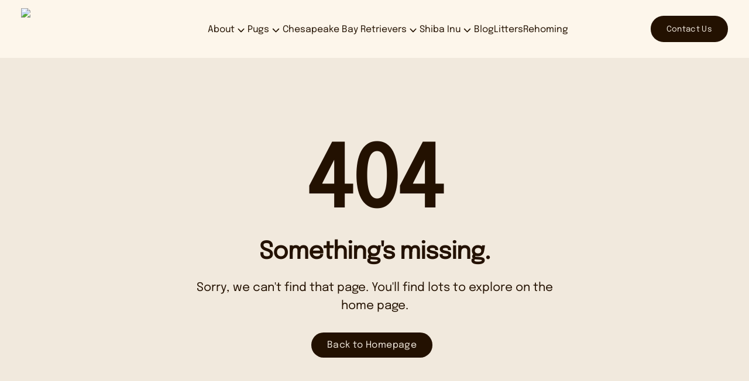

--- FILE ---
content_type: text/html; charset=utf-8
request_url: https://kabova.com/blog/awards
body_size: 8985
content:
<!DOCTYPE html><html lang="en" id="palette-3" class="font-size-default"><head><meta charSet="utf-8"/><meta name="viewport" content="width=device-width, initial-scale=1"/><link rel="preload" as="image" href="https://my.breedpost.app/assets/88c08f42-42a4-4343-b0b0-e01bf26898c5.png?key=nav-logo" fetchPriority="high"/><link rel="stylesheet" href="/_next/static/css/84ed4a89b43c361a.css" data-precedence="next"/><link rel="stylesheet" href="/_next/static/css/ff84f99e6df7b7fa.css" data-precedence="next"/><link rel="preload" href="/_next/static/chunks/webpack-a466c4e0472d6bba.js" as="script" fetchPriority="low"/><script src="/_next/static/chunks/fd9d1056-b3491ae8a579323d.js" async=""></script><script src="/_next/static/chunks/7864-84e3d1d51451404d.js" async=""></script><script src="/_next/static/chunks/main-app-f98c4186aa19bb86.js" async=""></script><title> | Kabova Pugs and CBR</title><meta name="generator" content="Breedpost"/><meta property="og:type" content="website"/><meta name="twitter:card" content="summary_large_image"/><link rel="icon" href="https://my.breedpost.app/assets/88c08f42-42a4-4343-b0b0-e01bf26898c5.png"/><script src="/_next/static/chunks/polyfills-c67a75d1b6f99dc8.js" noModule=""></script></head><body class="buttons-pill button-medium image-default buttons-solid bg-default"><main><header id="navigation" class="bg-default sticky z-10 top-0 transition-all duration-500"><nav class="mx-4 flex max-w-7xl items-center justify-between py-3 3xl:container md:mx-6 2xl:mx-auto 3xl:px-8 3xl:py-3" aria-label="Global Navigation"><div class="ml-2 flex xl:mr-8 xl:flex-1"><a class="logo" href="/"><img alt="Kabova Pugs and Chesapeake Bay Retrievers | My Site" fetchPriority="high" loading="eager" width="400" height="387" decoding="async" data-nimg="1" class="h-16 w-auto" style="color:transparent" src="https://my.breedpost.app/assets/88c08f42-42a4-4343-b0b0-e01bf26898c5.png?key=nav-logo"/></a></div><div class="flex xl:hidden"><div class="hidden pt-2 sm:flex"><a class="button !px-6 !py-3 !text-xs leading-6" href="/contact">Contact Us</a></div><button type="button" class="inline-flex items-center justify-center rounded-md p-2.5"><svg xmlns="http://www.w3.org/2000/svg" fill="none" viewBox="0 0 24 24" stroke-width="1.5" stroke="currentColor" aria-hidden="true" class="mt-1 h-6 w-6"><path stroke-linecap="round" stroke-linejoin="round" d="M3.75 6.75h16.5M3.75 12h16.5m-16.5 5.25h16.5"></path></svg><span class="sr-only">Open menu</span></button></div><div class="hidden xl:mt-1 xl:flex xl:gap-x-6"><div class="relative" data-headlessui-state=""><button class="normal-case flex items-center gap-x-1 text-sm leading-6 focus:outline-none" type="button" aria-expanded="false" data-headlessui-state="">About<svg xmlns="http://www.w3.org/2000/svg" viewBox="0 0 20 20" fill="currentColor" aria-hidden="true" class="h-5 w-5 flex-none"><path fill-rule="evenodd" d="M5.23 7.21a.75.75 0 011.06.02L10 11.168l3.71-3.938a.75.75 0 111.08 1.04l-4.25 4.5a.75.75 0 01-1.08 0l-4.25-4.5a.75.75 0 01.02-1.06z" clip-rule="evenodd"></path></svg></button></div><div style="position:fixed;top:1px;left:1px;width:1px;height:0;padding:0;margin:-1px;overflow:hidden;clip:rect(0, 0, 0, 0);white-space:nowrap;border-width:0;display:none"></div><div class="relative" data-headlessui-state=""><button class="normal-case flex items-center gap-x-1 text-sm leading-6 focus:outline-none" type="button" aria-expanded="false" data-headlessui-state="">Pugs<svg xmlns="http://www.w3.org/2000/svg" viewBox="0 0 20 20" fill="currentColor" aria-hidden="true" class="h-5 w-5 flex-none"><path fill-rule="evenodd" d="M5.23 7.21a.75.75 0 011.06.02L10 11.168l3.71-3.938a.75.75 0 111.08 1.04l-4.25 4.5a.75.75 0 01-1.08 0l-4.25-4.5a.75.75 0 01.02-1.06z" clip-rule="evenodd"></path></svg></button></div><div style="position:fixed;top:1px;left:1px;width:1px;height:0;padding:0;margin:-1px;overflow:hidden;clip:rect(0, 0, 0, 0);white-space:nowrap;border-width:0;display:none"></div><div class="relative" data-headlessui-state=""><button class="normal-case flex items-center gap-x-1 text-sm leading-6 focus:outline-none" type="button" aria-expanded="false" data-headlessui-state="">Chesapeake Bay Retrievers<svg xmlns="http://www.w3.org/2000/svg" viewBox="0 0 20 20" fill="currentColor" aria-hidden="true" class="h-5 w-5 flex-none"><path fill-rule="evenodd" d="M5.23 7.21a.75.75 0 011.06.02L10 11.168l3.71-3.938a.75.75 0 111.08 1.04l-4.25 4.5a.75.75 0 01-1.08 0l-4.25-4.5a.75.75 0 01.02-1.06z" clip-rule="evenodd"></path></svg></button></div><div style="position:fixed;top:1px;left:1px;width:1px;height:0;padding:0;margin:-1px;overflow:hidden;clip:rect(0, 0, 0, 0);white-space:nowrap;border-width:0;display:none"></div><div class="relative" data-headlessui-state=""><button class="normal-case flex items-center gap-x-1 text-sm leading-6 focus:outline-none" type="button" aria-expanded="false" data-headlessui-state="">Shiba Inu<svg xmlns="http://www.w3.org/2000/svg" viewBox="0 0 20 20" fill="currentColor" aria-hidden="true" class="h-5 w-5 flex-none"><path fill-rule="evenodd" d="M5.23 7.21a.75.75 0 011.06.02L10 11.168l3.71-3.938a.75.75 0 111.08 1.04l-4.25 4.5a.75.75 0 01-1.08 0l-4.25-4.5a.75.75 0 01.02-1.06z" clip-rule="evenodd"></path></svg></button></div><div style="position:fixed;top:1px;left:1px;width:1px;height:0;padding:0;margin:-1px;overflow:hidden;clip:rect(0, 0, 0, 0);white-space:nowrap;border-width:0;display:none"></div><a class="normal-case nav-menu text-sm leading-6" href="/blog">Blog</a><a class="normal-case nav-menu text-sm leading-6" href="/litters">Litters</a><a class="normal-case nav-menu text-sm leading-6" href="/rehoming">Rehoming</a></div><div class="hidden pt-2 xl:flex xl:flex-1 xl:justify-end"><a class="button !px-6 !py-3 !text-xs leading-6" href="/contact">Contact Us</a></div></nav><div style="position:fixed;top:1px;left:1px;width:1px;height:0;padding:0;margin:-1px;overflow:hidden;clip:rect(0, 0, 0, 0);white-space:nowrap;border-width:0;display:none"></div></header><!--$--><!--$--><!--$?--><template id="B:0"></template><div role="status" class="m-4 mt-48 h-screen max-w-sm animate-pulse sm:mx-auto"><div class="bg-primary mb-4 h-3 w-48 rounded-full"></div><div class="bg-primary mb-2.5 h-2 max-w-[360px] rounded-full"></div><div class="bg-primary mb-2.5 h-2 rounded-full"></div><div class="bg-primary mb-2.5 h-2 max-w-[330px] rounded-full"></div><div class="bg-primary mb-2.5 h-2 max-w-[300px] rounded-full"></div><div class="bg-primary h-2 max-w-[360px] rounded-full"></div><span class="sr-only">Loading...</span></div><!--/$--><!--/$--><!--/$--><footer class="bg-footer"><nav class="container relative grid grid-cols-1 px-4 xl:grid-cols-9"><div class="xl:col-span-7"><div class="grid grid-cols-2 gap-6 xl:grid-cols-3 2xl:flex 2xl:grid-cols-none"><div class="grow"><ul class="ml-0 mt-0 list-none"><li class="mb-1"><a class="flex items-center no-underline hover:underline hover:underline-offset-4" href="/blog"><span class="header-fraunces mb-2 text-lg"><span>Blog</span></span></a></li><li class="mb-1"><a class="flex items-center no-underline hover:underline hover:underline-offset-4" href="/litters"><span class="header-fraunces mb-2 text-lg"><span>Litters</span></span></a></li><li class="mb-1"><a class="flex items-center no-underline hover:underline hover:underline-offset-4" href="/rehoming"><span class="header-fraunces mb-2 text-lg"><span>Rehoming</span></span></a></li><li class="mb-1"><a class="flex items-center no-underline hover:underline hover:underline-offset-4" href="/contact"><span class="header-fraunces mb-2 text-lg"><span>Contact Us</span></span></a></li></ul></div><div class="grow"><p class="header-fraunces mb-2 text-lg mt-0 font-bold"><span>About</span></p><ul class="ml-0 mt-0 list-none text-sm"><li class="mb-2 hover:underline hover:underline-offset-4"><a class="" href="/about-us">About Us</a></li><li class="mb-2 hover:underline hover:underline-offset-4"><a class="" href="/our-chesapeake-bay-retrievers">Our Chesapeake Bay Retrievers</a></li><li class="mb-2 hover:underline hover:underline-offset-4"><a class="" href="/our-supreme-champions">Our Supreme Champions</a></li><li class="mb-2 hover:underline hover:underline-offset-4"><a class="" href="/our-best-in-show-winners">Our Best in Show Winners</a></li></ul></div><div class="grow"><p class="header-fraunces mb-2 text-lg mt-0 font-bold"><span>Pugs</span></p><ul class="ml-0 mt-0 list-none text-sm"><li class="mb-2 hover:underline hover:underline-offset-4"><a class="" href="/male-pugs">Males</a></li><li class="mb-2 hover:underline hover:underline-offset-4"><a class="" href="/female-pugs">Females</a></li><li class="mb-2 hover:underline hover:underline-offset-4"><a class="" href="/upcoming-stars">Upcoming Stars</a></li><li class="mb-2 hover:underline hover:underline-offset-4"><a class="" href="/imports-and-exports">Imports and Exports</a></li><li class="mb-2 hover:underline hover:underline-offset-4"><a class="" href="/past-champions">Past Champions</a></li></ul></div><div class="grow"><p class="header-fraunces mb-2 text-lg mt-0 font-bold"><span>Chesapeake Bay Retrievers</span></p><ul class="ml-0 mt-0 list-none text-sm"><li class="mb-2 hover:underline hover:underline-offset-4"><a class="" href="/male-chesapeake-bay-retrievers">Males</a></li><li class="mb-2 hover:underline hover:underline-offset-4"><a class="" href="/female-chesapeake-bay-retrievers">Females</a></li></ul></div><div class="grow"><p class="header-fraunces mb-2 text-lg mt-0 font-bold"><span>Shiba Inu</span></p><ul class="ml-0 mt-0 list-none text-sm"><li class="mb-2 hover:underline hover:underline-offset-4"><a class="" href="/shiba-inu-males">Males</a></li><li class="mb-2 hover:underline hover:underline-offset-4"><a class="" href="/shiba-inu-females">Females</a></li></ul></div></div></div><div class="col-span-1 mt-24 xl:col-span-2 xl:mt-0 xl:block"><a href="/"><div class="max-w-xxs image-wrapper css-0" style="animation-delay:0.75ms"><img alt="Kabova Pugs and Chesapeake Bay Retrievers" loading="lazy" width="960" height="960" decoding="async" data-nimg="1" class="h-full w-full image-single duration-500 hover:scale-105" style="color:transparent" src="https://my.breedpost.app/assets/8d979879-bf0c-448b-ab95-3cfe6336d7a4.jpg?key=footer"/></div></a><div class="text-sm footer-text my-4"><p>Jenny Whitney</p>
<p>South of Sydney, NSW</p>
<p><a href="/contact" target="_self">Contact</a></p></div><div class="mt-6 flex gap-x-3"><a target="_blank" aria-label="Our Facebook" href="https://www.facebook.com/kabovapugs/"><svg xmlns="http://www.w3.org/2000/svg" class="h-5 w-5" fill="currentColor" viewBox="0 0 24 24"><path d="M9 8h-3v4h3v12h5v-12h3.642l.358-4h-4v-1.667c0-.955.192-1.333 1.115-1.333h2.885v-5h-3.808c-3.596 0-5.192 1.583-5.192 4.615v3.385z"></path></svg></a></div></div></nav></footer><footer class="bg-footer-end"><div class="container px-4 py-6 md:py-10"><div class="flex auto-cols-max flex-wrap gap-8"><div class=""><a target="_blank" aria-label="Rightpaw" href="https://rightpaw.com.au/l/kabova-pugs/5f96b726-95b1-40f5-9924-267d28674824"><div class="relative overflow-hidden w-40 image-wrapper css-0" style="animation-delay:0.75ms"><img alt="Rightpaw" loading="lazy" width="400" height="85" decoding="async" data-nimg="1" class="h-full w-full image-single duration-500 hover:scale-105" style="color:transparent" sizes="100vw" srcSet="/_next/image?url=https%3A%2F%2Fmy.breedpost.app%2Fassets%2F8ad11a62-3f54-4e1f-b7ed-5e311189e6cc.png&amp;w=640&amp;q=100 640w, /_next/image?url=https%3A%2F%2Fmy.breedpost.app%2Fassets%2F8ad11a62-3f54-4e1f-b7ed-5e311189e6cc.png&amp;w=750&amp;q=100 750w, /_next/image?url=https%3A%2F%2Fmy.breedpost.app%2Fassets%2F8ad11a62-3f54-4e1f-b7ed-5e311189e6cc.png&amp;w=828&amp;q=100 828w, /_next/image?url=https%3A%2F%2Fmy.breedpost.app%2Fassets%2F8ad11a62-3f54-4e1f-b7ed-5e311189e6cc.png&amp;w=1080&amp;q=100 1080w, /_next/image?url=https%3A%2F%2Fmy.breedpost.app%2Fassets%2F8ad11a62-3f54-4e1f-b7ed-5e311189e6cc.png&amp;w=1200&amp;q=100 1200w, /_next/image?url=https%3A%2F%2Fmy.breedpost.app%2Fassets%2F8ad11a62-3f54-4e1f-b7ed-5e311189e6cc.png&amp;w=1920&amp;q=100 1920w, /_next/image?url=https%3A%2F%2Fmy.breedpost.app%2Fassets%2F8ad11a62-3f54-4e1f-b7ed-5e311189e6cc.png&amp;w=2048&amp;q=100 2048w, /_next/image?url=https%3A%2F%2Fmy.breedpost.app%2Fassets%2F8ad11a62-3f54-4e1f-b7ed-5e311189e6cc.png&amp;w=3840&amp;q=100 3840w" src="/_next/image?url=https%3A%2F%2Fmy.breedpost.app%2Fassets%2F8ad11a62-3f54-4e1f-b7ed-5e311189e6cc.png&amp;w=3840&amp;q=100"/></div></a></div><div class="place-self-start"><a target="_blank" aria-label="Bh Ambassador" href="https://blackhawkpetcare.com/au/masterbreeders/"><div class="relative overflow-hidden w-40 image-wrapper css-0" style="animation-delay:0.75ms"><img alt="Bh Ambassador" loading="lazy" width="800" height="198" decoding="async" data-nimg="1" class="h-full w-full image-single duration-500 hover:scale-105" style="color:transparent" sizes="100vw" srcSet="/_next/image?url=https%3A%2F%2Fmy.breedpost.app%2Fassets%2Fd4b91b85-25b4-4a6f-bd72-f615db7c9fca.png&amp;w=640&amp;q=100 640w, /_next/image?url=https%3A%2F%2Fmy.breedpost.app%2Fassets%2Fd4b91b85-25b4-4a6f-bd72-f615db7c9fca.png&amp;w=750&amp;q=100 750w, /_next/image?url=https%3A%2F%2Fmy.breedpost.app%2Fassets%2Fd4b91b85-25b4-4a6f-bd72-f615db7c9fca.png&amp;w=828&amp;q=100 828w, /_next/image?url=https%3A%2F%2Fmy.breedpost.app%2Fassets%2Fd4b91b85-25b4-4a6f-bd72-f615db7c9fca.png&amp;w=1080&amp;q=100 1080w, /_next/image?url=https%3A%2F%2Fmy.breedpost.app%2Fassets%2Fd4b91b85-25b4-4a6f-bd72-f615db7c9fca.png&amp;w=1200&amp;q=100 1200w, /_next/image?url=https%3A%2F%2Fmy.breedpost.app%2Fassets%2Fd4b91b85-25b4-4a6f-bd72-f615db7c9fca.png&amp;w=1920&amp;q=100 1920w, /_next/image?url=https%3A%2F%2Fmy.breedpost.app%2Fassets%2Fd4b91b85-25b4-4a6f-bd72-f615db7c9fca.png&amp;w=2048&amp;q=100 2048w, /_next/image?url=https%3A%2F%2Fmy.breedpost.app%2Fassets%2Fd4b91b85-25b4-4a6f-bd72-f615db7c9fca.png&amp;w=3840&amp;q=100 3840w" src="/_next/image?url=https%3A%2F%2Fmy.breedpost.app%2Fassets%2Fd4b91b85-25b4-4a6f-bd72-f615db7c9fca.png&amp;w=3840&amp;q=100"/></div></a><div class="w-44 text-xs font-normal"><p class="mt-4">Proud to feed and recommend Black Hawk | Proud Black Hawk Ambassador</p></div></div><div class=""><a target="_blank" aria-label="Breeder of the Year Badge Kabove Dogzonline" href="https://www.dogzonline.com.au/pointscore/2025/breeder.asp"><div class="relative overflow-hidden w-40 image-wrapper css-0" style="animation-delay:0.75ms"><img alt="Breeder of the Year Badge Kabove Dogzonline" loading="lazy" width="400" height="370" decoding="async" data-nimg="1" class="h-full w-full image-single duration-500 hover:scale-105" style="color:transparent" sizes="100vw" srcSet="/_next/image?url=https%3A%2F%2Fmy.breedpost.app%2Fassets%2F508d00a6-86c1-4f51-9498-e54242da278b.png&amp;w=640&amp;q=100 640w, /_next/image?url=https%3A%2F%2Fmy.breedpost.app%2Fassets%2F508d00a6-86c1-4f51-9498-e54242da278b.png&amp;w=750&amp;q=100 750w, /_next/image?url=https%3A%2F%2Fmy.breedpost.app%2Fassets%2F508d00a6-86c1-4f51-9498-e54242da278b.png&amp;w=828&amp;q=100 828w, /_next/image?url=https%3A%2F%2Fmy.breedpost.app%2Fassets%2F508d00a6-86c1-4f51-9498-e54242da278b.png&amp;w=1080&amp;q=100 1080w, /_next/image?url=https%3A%2F%2Fmy.breedpost.app%2Fassets%2F508d00a6-86c1-4f51-9498-e54242da278b.png&amp;w=1200&amp;q=100 1200w, /_next/image?url=https%3A%2F%2Fmy.breedpost.app%2Fassets%2F508d00a6-86c1-4f51-9498-e54242da278b.png&amp;w=1920&amp;q=100 1920w, /_next/image?url=https%3A%2F%2Fmy.breedpost.app%2Fassets%2F508d00a6-86c1-4f51-9498-e54242da278b.png&amp;w=2048&amp;q=100 2048w, /_next/image?url=https%3A%2F%2Fmy.breedpost.app%2Fassets%2F508d00a6-86c1-4f51-9498-e54242da278b.png&amp;w=3840&amp;q=100 3840w" src="/_next/image?url=https%3A%2F%2Fmy.breedpost.app%2Fassets%2F508d00a6-86c1-4f51-9498-e54242da278b.png&amp;w=3840&amp;q=100"/></div></a></div></div></div></footer><footer><div class="bg-footer-end py-6 text-xs opacity-80"><div class="container px-4 py-0"><div class="flex grid items-end md:grid-cols-4 md:gap-12"><div class="copyright-text col-span-4 text-center md:col-span-3 md:text-left"><div><p>Copyright &copy; 2020 <a href="/" target="_self">Kabova Pugs &amp; Chesapeake Bay Retrievers</a>. All Rights&nbsp;Reserved.&nbsp;</p></div></div><div class="col-span-4 -mt-6 text-center md:col-span-1 md:mt-0 md:text-right"><p><svg xmlns="http://www.w3.org/2000/svg" fill="none" viewBox="0 0 24 24" stroke-width="1.5" stroke="currentColor" class="-mt-0.5 mr-1 inline-block h-4 w-4"><path stroke-linecap="round" stroke-linejoin="round" d="M9.594 3.94c.09-.542.56-.94 1.11-.94h2.593c.55 0 1.02.398 1.11.94l.213 1.281c.063.374.313.686.645.87.074.04.147.083.22.127.324.196.72.257 1.075.124l1.217-.456a1.125 1.125 0 011.37.49l1.296 2.247a1.125 1.125 0 01-.26 1.431l-1.003.827c-.293.24-.438.613-.431.992a6.759 6.759 0 010 .255c-.007.378.138.75.43.99l1.005.828c.424.35.534.954.26 1.43l-1.298 2.247a1.125 1.125 0 01-1.369.491l-1.217-.456c-.355-.133-.75-.072-1.076.124a6.57 6.57 0 01-.22.128c-.331.183-.581.495-.644.869l-.213 1.28c-.09.543-.56.941-1.11.941h-2.594c-.55 0-1.02-.398-1.11-.94l-.213-1.281c-.062-.374-.312-.686-.644-.87a6.52 6.52 0 01-.22-.127c-.325-.196-.72-.257-1.076-.124l-1.217.456a1.125 1.125 0 01-1.369-.49l-1.297-2.247a1.125 1.125 0 01.26-1.431l1.004-.827c.292-.24.437-.613.43-.992a6.932 6.932 0 010-.255c.007-.378-.138-.75-.43-.99l-1.004-.828a1.125 1.125 0 01-.26-1.43l1.297-2.247a1.125 1.125 0 011.37-.491l1.216.456c.356.133.751.072 1.076-.124.072-.044.146-.087.22-.128.332-.183.582-.495.644-.869l.214-1.281z"></path><path stroke-linecap="round" stroke-linejoin="round" d="M15 12a3 3 0 11-6 0 3 3 0 016 0z"></path></svg><span class="mr-1">by</span><a target="_blank" class="underline underline-offset-4" rel="nofollow" href="https://breedpost.com">Breedpost</a>.</p></div></div></div></div></footer></main><script src="/_next/static/chunks/webpack-a466c4e0472d6bba.js" async=""></script><div hidden id="S:0"><template id="P:1"></template></div><script>(self.__next_f=self.__next_f||[]).push([0])</script><script>self.__next_f.push([1,"0:\"$L1\"\n"])</script><script>self.__next_f.push([1,"2:HL[\"/_next/static/css/84ed4a89b43c361a.css\",\"style\"]\n3:HL[\"/_next/static/css/ff84f99e6df7b7fa.css\",\"style\"]\n"])</script><script>self.__next_f.push([1,"4:I{\"id\":6054,\"chunks\":[\"2272:static/chunks/webpack-a466c4e0472d6bba.js\",\"2971:static/chunks/fd9d1056-b3491ae8a579323d.js\",\"7864:static/chunks/7864-84e3d1d51451404d.js\"],\"name\":\"\",\"async\":false}\n6:I{\"id\":1729,\"chunks\":[\"2272:static/chunks/webpack-a466c4e0472d6bba.js\",\"2971:static/chunks/fd9d1056-b3491ae8a579323d.js\",\"7864:static/chunks/7864-84e3d1d51451404d.js\"],\"name\":\"\",\"async\":false}\n1:[[],[\"$\",\"$L4\",null,{\"buildId\":\"3Oax3V9888RSO8RIo5XRI\",\"assetPrefix\":\"\",\"initialCanonicalUrl\":\"/blog/awards\",\"initialTre"])</script><script>self.__next_f.push([1,"e\":[\"\",{\"children\":[\"sites\",{\"children\":[[\"site\",\"kabova\",\"d\"],{\"children\":[[\"slug\",\"blog\",\"d\"],{\"children\":[[\"child\",\"awards\",\"d\"],{\"children\":[\"__PAGE__\",{}]}]}]}]}]},\"$undefined\",\"$undefined\",true],\"initialHead\":[false,\"$L5\"],\"globalErrorComponent\":\"$6\",\"children\":[null,\"$L7\",null]}]]\n"])</script><script>self.__next_f.push([1,"8:I{\"id\":1443,\"chunks\":[\"2272:static/chunks/webpack-a466c4e0472d6bba.js\",\"2971:static/chunks/fd9d1056-b3491ae8a579323d.js\",\"7864:static/chunks/7864-84e3d1d51451404d.js\"],\"name\":\"\",\"async\":false}\n9:I{\"id\":8639,\"chunks\":[\"2272:static/chunks/webpack-a466c4e0472d6bba.js\",\"2971:static/chunks/fd9d1056-b3491ae8a579323d.js\",\"7864:static/chunks/7864-84e3d1d51451404d.js\"],\"name\":\"\",\"async\":false}\n"])</script><script>self.__next_f.push([1,"7:[\"$\",\"$L8\",null,{\"parallelRouterKey\":\"children\",\"segmentPath\":[\"children\"],\"loading\":\"$undefined\",\"loadingStyles\":\"$undefined\",\"hasLoading\":false,\"error\":\"$undefined\",\"errorStyles\":\"$undefined\",\"template\":[\"$\",\"$L9\",null,{}],\"templateStyles\":\"$undefined\",\"notFound\":[[\"$\",\"title\",null,{\"children\":\"404: This page could not be found.\"}],[\"$\",\"div\",null,{\"style\":{\"fontFamily\":\"system-ui,\\\"Segoe UI\\\",Roboto,Helvetica,Arial,sans-serif,\\\"Apple Color Emoji\\\",\\\"Segoe UI Emoji\\\"\",\"height\":\"100vh\",\"textAlign\":\"center\",\"display\":\"flex\",\"flexDirection\":\"column\",\"alignItems\":\"center\",\"justifyContent\":\"center\"},\"children\":[\"$\",\"div\",null,{\"children\":[[\"$\",\"style\",null,{\"dangerouslySetInnerHTML\":{\"__html\":\"body{color:#000;background:#fff;margin:0}.next-error-h1{border-right:1px solid rgba(0,0,0,.3)}@media (prefers-color-scheme:dark){body{color:#fff;background:#000}.next-error-h1{border-right:1px solid rgba(255,255,255,.3)}}\"}}],[\"$\",\"h1\",null,{\"className\":\"next-error-h1\",\"style\":{\"display\":\"inline-block\",\"margin\":\"0 20px 0 0\",\"padding\":\"0 23px 0 0\",\"fontSize\":24,\"fontWeight\":500,\"verticalAlign\":\"top\",\"lineHeight\":\"49px\"},\"children\":\"404\"}],[\"$\",\"div\",null,{\"style\":{\"display\":\"inline-block\"},\"children\":[\"$\",\"h2\",null,{\"style\":{\"fontSize\":14,\"fontWeight\":400,\"lineHeight\":\"49px\",\"margin\":0},\"children\":\"This page could not be found.\"}]}]]}]}]],\"notFoundStyles\":[],\"childProp\":{\"current\":[\"$\",\"$L8\",null,{\"parallelRouterKey\":\"children\",\"segmentPath\":[\"children\",\"sites\",\"children\"],\"loading\":\"$undefined\",\"loadingStyles\":\"$undefined\",\"hasLoading\":false,\"error\":\"$undefined\",\"errorStyles\":\"$undefined\",\"template\":[\"$\",\"$L9\",null,{}],\"templateStyles\":\"$undefined\",\"notFound\":\"$undefined\",\"notFoundStyles\":\"$undefined\",\"childProp\":{\"current\":[null,\"$La\",null],\"segment\":[\"site\",\"kabova\",\"d\"]},\"styles\":[[\"$\",\"link\",\"0\",{\"rel\":\"stylesheet\",\"href\":\"/_next/static/css/84ed4a89b43c361a.css\",\"precedence\":\"next\"}]]}],\"segment\":\"sites\"},\"styles\":[]}]\n"])</script><script>self.__next_f.push([1,"b:I{\"id\":7343,\"chunks\":[\"4724:static/chunks/4724-72173c6bf25bd2d1.js\",\"7106:static/chunks/7106-091c770a84646cf3.js\",\"6235:static/chunks/6235-f16a35ec126a7427.js\",\"2996:static/chunks/app/sites/[site]/layout-115f031b5de0a73b.js\"],\"name\":\"\",\"async\":false}\nc:I{\"id\":7954,\"chunks\":[\"4724:static/chunks/4724-72173c6bf25bd2d1.js\",\"7106:static/chunks/7106-091c770a84646cf3.js\",\"6235:static/chunks/6235-f16a35ec126a7427.js\",\"2996:static/chunks/app/sites/[site]/layout-115f031b5de0a73b.js\"],\"name\":\"\",\"async\":false}\nd:I{\"i"])</script><script>self.__next_f.push([1,"d\":5671,\"chunks\":[\"4724:static/chunks/4724-72173c6bf25bd2d1.js\",\"7106:static/chunks/7106-091c770a84646cf3.js\",\"6235:static/chunks/6235-f16a35ec126a7427.js\",\"2996:static/chunks/app/sites/[site]/layout-115f031b5de0a73b.js\"],\"name\":\"\",\"async\":false}\ne:I{\"id\":1821,\"chunks\":[\"4724:static/chunks/4724-72173c6bf25bd2d1.js\",\"7106:static/chunks/7106-091c770a84646cf3.js\",\"6235:static/chunks/6235-f16a35ec126a7427.js\",\"2996:static/chunks/app/sites/[site]/layout-115f031b5de0a73b.js\"],\"name\":\"\",\"async\":false}\nf:I{\"id\":472"])</script><script>self.__next_f.push([1,"4,\"chunks\":[\"4724:static/chunks/4724-72173c6bf25bd2d1.js\",\"7106:static/chunks/7106-091c770a84646cf3.js\",\"2216:static/chunks/2216-92370ba47db72817.js\",\"2055:static/chunks/2055-cf967c24a6cb8fb8.js\",\"6737:static/chunks/6737-82b877a8d79d56f9.js\",\"9536:static/chunks/app/sites/[site]/[slug]/[child]/page-90fa4a83b9f4270f.js\"],\"name\":\"\",\"async\":false}\n12:I{\"id\":3071,\"chunks\":[\"4724:static/chunks/4724-72173c6bf25bd2d1.js\",\"7106:static/chunks/7106-091c770a84646cf3.js\",\"2216:static/chunks/2216-92370ba47db72817.js\",\"20"])</script><script>self.__next_f.push([1,"55:static/chunks/2055-cf967c24a6cb8fb8.js\",\"6737:static/chunks/6737-82b877a8d79d56f9.js\",\"9536:static/chunks/app/sites/[site]/[slug]/[child]/page-90fa4a83b9f4270f.js\"],\"name\":\"Header\",\"async\":false}\n13:I{\"id\":7275,\"chunks\":[\"4724:static/chunks/4724-72173c6bf25bd2d1.js\",\"7106:static/chunks/7106-091c770a84646cf3.js\",\"2216:static/chunks/2216-92370ba47db72817.js\",\"2055:static/chunks/2055-cf967c24a6cb8fb8.js\",\"6737:static/chunks/6737-82b877a8d79d56f9.js\",\"9536:static/chunks/app/sites/[site]/[slug]/[child]/page-9"])</script><script>self.__next_f.push([1,"0fa4a83b9f4270f.js\"],\"name\":\"\",\"async\":false}\n14:I{\"id\":4717,\"chunks\":[\"4724:static/chunks/4724-72173c6bf25bd2d1.js\",\"7106:static/chunks/7106-091c770a84646cf3.js\",\"2216:static/chunks/2216-92370ba47db72817.js\",\"2055:static/chunks/2055-cf967c24a6cb8fb8.js\",\"6737:static/chunks/6737-82b877a8d79d56f9.js\",\"9536:static/chunks/app/sites/[site]/[slug]/[child]/page-90fa4a83b9f4270f.js\"],\"name\":\"\",\"async\":false}\n"])</script><script>self.__next_f.push([1,"a:[\"$\",\"html\",null,{\"lang\":\"en\",\"id\":\"palette-3\",\"className\":\"font-size-default\",\"children\":[[\"$\",\"$Lb\",null,{\"palette\":3}],[\"$\",\"$Lc\",null,{\"font\":\"epilogue\"}],null,[\"$\",\"body\",null,{\"className\":\"buttons-pill button-medium image-default buttons-solid bg-default\",\"children\":[\"$\",\"main\",null,{\"children\":[\"$\",\"$Ld\",null,{\"settings\":{\"site\":\"kabova\",\"segments\":{\"article\":\"blog\",\"breeding\":\"litters\",\"individual\":\"individuals\"},\"fonts\":{\"body\":\"epilogue\",\"heading\":\"fraunces\"},\"style\":{\"heading\":{\"option\":\"default\"}}},\"children\":[false,[[\"$\",\"$Le\",null,{\"siteTitle\":\"Kabova Pugs and Chesapeake Bay Retrievers\",\"logoSrc\":\"88c08f42-42a4-4343-b0b0-e01bf26898c5.png\",\"filename\":\"kabova-logo-website.png\",\"menuDesign\":\"default\",\"menuBuilder\":[{\"section_type\":\"multiple\",\"id\":\"c59eed2d-a11d-4cc9-81fe-b805fe4c928a\",\"menu_label\":\"About\",\"pages\":[{\"id\":\"5a398071-63ce-4174-baa9-cf1728ead4f3\",\"status\":\"published\",\"sort\":1,\"menu_label\":\"About Us\",\"url_slug\":\"about-us\"},{\"id\":\"8b231a5f-6523-42a3-bc22-16548af110d5\",\"status\":\"published\",\"sort\":2,\"menu_label\":\"Our Chesapeake Bay Retrievers\",\"url_slug\":\"our-chesapeake-bay-retrievers\"},{\"id\":\"5e0261af-2388-4e89-b205-61e1d89e8579\",\"status\":\"published\",\"sort\":null,\"menu_label\":\"Our Supreme Champions\",\"url_slug\":\"our-supreme-champions\"},{\"id\":\"7f591069-7b20-4dd2-91ac-aff36ffa555c\",\"status\":\"published\",\"sort\":null,\"menu_label\":\"Our Best in Show Winners\",\"url_slug\":\"our-best-in-show-winners\"}]},{\"section_type\":\"multiple\",\"id\":\"5c329728-5665-404a-982b-89f13cdceb11\",\"menu_label\":\"Pugs\",\"pages\":[{\"id\":\"25432967-3c68-4371-893c-c8a9c6822436\",\"status\":\"published\",\"sort\":1,\"menu_label\":\"Males\",\"url_slug\":\"male-pugs\"},{\"id\":\"79b0a750-ef2d-4228-a1d9-f923b9b93746\",\"status\":\"published\",\"sort\":2,\"menu_label\":\"Females\",\"url_slug\":\"female-pugs\"},{\"id\":\"52c8a645-6166-4468-832a-42584ab35c3f\",\"status\":\"published\",\"sort\":3,\"menu_label\":\"Upcoming Stars\",\"url_slug\":\"upcoming-stars\"},{\"id\":\"13d8c1a3-aacb-43b0-a6fe-d386ea4b7a88\",\"status\":\"published\",\"sort\":4,\"menu_label\":\"Imports and Exports\",\"url_slug\":\"imports-and-exports\"},{\"id\":\"d6552281-a9e8-4ca7-8db1-fe5e5b0c2df8\",\"status\":\"published\",\"sort\":5,\"menu_label\":\"Past Champions\",\"url_slug\":\"past-champions\"}]},{\"section_type\":\"multiple\",\"id\":\"dc117f00-b520-434f-af7e-6f0ec39e62de\",\"menu_label\":\"Chesapeake Bay Retrievers\",\"pages\":[{\"id\":\"3f6b7dbe-1e19-48e7-aec8-e3ec4b2c73b8\",\"status\":\"published\",\"sort\":1,\"menu_label\":\"Males\",\"url_slug\":\"male-chesapeake-bay-retrievers\"},{\"id\":\"7d071ef5-c867-45ae-b286-7091ee876761\",\"status\":\"published\",\"sort\":2,\"menu_label\":\"Females\",\"url_slug\":\"female-chesapeake-bay-retrievers\"}]},{\"section_type\":\"multiple\",\"id\":\"48bff6ed-e633-4e6c-a178-9ae7d9a5c58d\",\"menu_label\":\"Shiba Inu\",\"pages\":[{\"id\":\"865d451a-78b5-4698-970b-654fc46437d7\",\"status\":\"published\",\"sort\":null,\"menu_label\":\"Males\",\"url_slug\":\"shiba-inu-males\"},{\"id\":\"e7d36c18-55ee-422f-ab4a-59b524045ad7\",\"status\":\"published\",\"sort\":null,\"menu_label\":\"Females\",\"url_slug\":\"shiba-inu-females\"}]},{\"section_type\":\"single\",\"id\":\"bcdd1bc7-627e-43bf-8a55-7bd2ee3cdc0d\",\"menu_label\":\"Blog\",\"pages\":[{\"id\":\"d5077f84-4b27-440c-8378-ab8d008f19bd\",\"status\":\"published\",\"sort\":null,\"menu_label\":\"Blog\",\"url_slug\":\"blog\"}]},{\"section_type\":\"single\",\"id\":\"21a9c087-cbc8-4ee4-9d1d-87d45edf1b82\",\"menu_label\":\"Litters\",\"pages\":[{\"id\":\"97a461b0-dcb6-4738-b963-d24b7de0d4fb\",\"status\":\"published\",\"sort\":null,\"menu_label\":\"Litters\",\"url_slug\":\"litters\"}]},{\"section_type\":\"single\",\"id\":\"7f5ec8e1-9316-4856-ba8a-01c1939b4eff\",\"menu_label\":\"Rehoming\",\"pages\":[{\"id\":\"e1b6c6d6-727a-4807-9f99-dab4955179ce\",\"status\":\"published\",\"sort\":2,\"menu_label\":\"Rehoming\",\"url_slug\":\"rehoming\"}]}],\"logoWidth\":400,\"logoHeight\":387,\"menuCta\":[{\"url_slug\":\"contact\",\"menu_label\":\"Contact\",\"section\":{\"id\":\"a5db86cb-b124-4206-abf1-c59c56beb954\",\"menu_label\":\"Contact Us\"}}],\"fontStyle\":\"normal-case\",\"facebook\":\"https://www.facebook.com/kabovapugs/\",\"instagram\":null,\"twitter\":null,\"youtube\":null,\"linkedin\":null,\"tiktok\":null}],[\"$\",\"$L8\",null,{\"parallelRouterKey\":\"children\",\"segmentPath\":[\"children\",\"sites\",\"children\",[\"site\",\"kabova\",\"d\"],\"children\"],\"loading\":[\"$\",\"div\",null,{\"role\":\"status\",\"className\":\"m-4 mt-48 h-screen max-w-sm animate-pulse sm:mx-auto\",\"children\":[[\"$\",\"div\",null,{\"className\":\"bg-primary mb-4 h-3 w-48 rounded-full\"}],[\"$\",\"div\",null,{\"className\":\"bg-primary mb-2.5 h-2 max-w-[360px] rounded-full\"}],[\"$\",\"div\",null,{\"className\":\"bg-primary mb-2.5 h-2 rounded-full\"}],[\"$\",\"div\",null,{\"className\":\"bg-primary mb-2.5 h-2 max-w-[330px] rounded-full\"}],[\"$\",\"div\",null,{\"className\":\"bg-primary mb-2.5 h-2 max-w-[300px] rounded-full\"}],[\"$\",\"div\",null,{\"className\":\"bg-primary h-2 max-w-[360px] rounded-full\"}],[\"$\",\"span\",null,{\"className\":\"sr-only\",\"children\":\"Loading...\"}]]}],\"loadingStyles\":[],\"hasLoading\":true,\"error\":\"$undefined\",\"errorStyles\":\"$undefined\",\"template\":[\"$\",\"$L9\",null,{}],\"templateStyles\":\"$undefined\",\"notFound\":\"$undefined\",\"notFoundStyles\":\"$undefined\",\"childProp\":{\"current\":[\"$\",\"$L8\",null,{\"parallelRouterKey\":\"children\",\"segmentPath\":[\"children\",\"sites\",\"children\",[\"site\",\"kabova\",\"d\"],\"children\",[\"slug\",\"blog\",\"d\"],\"children\"],\"loading\":[\"$\",\"div\",null,{\"role\":\"status\",\"className\":\"m-4 mt-48 h-screen max-w-sm animate-pulse sm:mx-auto\",\"children\":[[\"$\",\"div\",null,{\"className\":\"bg-primary mb-4 h-3 w-48 rounded-full\"}],[\"$\",\"div\",null,{\"className\":\"bg-primary mb-2.5 h-2 max-w-[360px] rounded-full\"}],[\"$\",\"div\",null,{\"className\":\"bg-primary mb-2.5 h-2 rounded-full\"}],[\"$\",\"div\",null,{\"className\":\"bg-primary mb-2.5 h-2 max-w-[330px] rounded-full\"}],[\"$\",\"div\",null,{\"className\":\"bg-primary mb-2.5 h-2 max-w-[300px] rounded-full\"}],[\"$\",\"div\",null,{\"className\":\"bg-primary h-2 max-w-[360px] rounded-full\"}],[\"$\",\"span\",null,{\"className\":\"sr-only\",\"children\":\"Loading...\"}]]}],\"loadingStyles\":[],\"hasLoading\":true,\"error\":\"$undefined\",\"errorStyles\":\"$undefined\",\"template\":[\"$\",\"$L9\",null,{}],\"templateStyles\":\"$undefined\",\"notFound\":[\"$\",\"section\",null,{\"className\":\"bg-default\",\"children\":[\"$\",\"div\",null,{\"className\":\"mx-auto max-w-screen-xl px-4 py-24 lg:px-6 lg:py-32\",\"children\":[\"$\",\"div\",null,{\"className\":\"mx-auto max-w-screen-sm text-center\",\"children\":[[\"$\",\"h1\",null,{\"className\":\"mb-4 text-7xl font-extrabold tracking-tight lg:text-9xl\",\"children\":\"404\"}],[\"$\",\"p\",null,{\"className\":\"mb-4 text-3xl font-bold tracking-tight md:text-4xl\",\"children\":[\"Something\",\"'\",\"s missing.\"]}],[\"$\",\"p\",null,{\"className\":\"mb-4 text-lg font-light\",\"children\":[\"Sorry, we can\",\"'\",\"t find that page. You\",\"'\",\"ll find lots to explore on the home page.\"]}],[\"$\",\"div\",null,{\"className\":\"mt-8\",\"children\":[\"$\",\"$Lf\",null,{\"href\":\"/\",\"className\":\"button\",\"children\":\"Back to Homepage\"}]}]]}]}]}],\"notFoundStyles\":[],\"childProp\":{\"current\":[\"$\",\"$L8\",null,{\"parallelRouterKey\":\"children\",\"segmentPath\":[\"children\",\"sites\",\"children\",[\"site\",\"kabova\",\"d\"],\"children\",[\"slug\",\"blog\",\"d\"],\"children\",[\"child\",\"awards\",\"d\"],\"children\"],\"loading\":[\"$\",\"div\",null,{\"role\":\"status\",\"className\":\"m-4 mt-48 h-screen max-w-sm animate-pulse sm:mx-auto\",\"children\":[[\"$\",\"div\",null,{\"className\":\"bg-primary mb-4 h-3 w-48 rounded-full\"}],[\"$\",\"div\",null,{\"className\":\"bg-primary mb-2.5 h-2 max-w-[360px] rounded-full\"}],[\"$\",\"div\",null,{\"className\":\"bg-primary mb-2.5 h-2 rounded-full\"}],[\"$\",\"div\",null,{\"className\":\"bg-primary mb-2.5 h-2 max-w-[330px] rounded-full\"}],[\"$\",\"div\",null,{\"className\":\"bg-primary mb-2.5 h-2 max-w-[300px] rounded-full\"}],[\"$\",\"div\",null,{\"className\":\"bg-primary h-2 max-w-[360px] rounded-full\"}],[\"$\",\"span\",null,{\"className\":\"sr-only\",\"children\":\"Loading...\"}]]}],\"loadingStyles\":[],\"hasLoading\":true,\"error\":\"$undefined\",\"errorStyles\":\"$undefined\",\"template\":[\"$\",\"$L9\",null,{}],\"templateStyles\":\"$undefined\",\"notFound\":\"$undefined\",\"notFoundStyles\":\"$undefined\",\"childProp\":{\"current\":[\"$L10\",\"$L11\",null],\"segment\":\"__PAGE__\"},\"styles\":[[\"$\",\"link\",\"0\",{\"rel\":\"stylesheet\",\"href\":\"/_next/static/css/ff84f99e6df7b7fa.css\",\"precedence\":\"next\"}]]}],\"segment\":[\"child\",\"awards\",\"d\"]},\"styles\":[]}],\"segment\":[\"slug\",\"blog\",\"d\"]},\"styles\":[]}],[[\"$\",\"footer\",null,{\"className\":\"bg-footer\",\"children\":[\"$\",\"nav\",null,{\"className\":\"container relative grid grid-cols-1 px-4 xl:grid-cols-9\",\"children\":[[\"$\",\"div\",null,{\"className\":\"xl:col-span-7\",\"children\":[\"$\",\"div\",null,{\"className\":\"grid grid-cols-2 gap-6 xl:grid-cols-3 2xl:flex 2xl:grid-cols-none\",\"children\":[[\"$\",\"div\",null,{\"className\":\"grow\",\"children\":[\"$\",\"ul\",null,{\"className\":\"ml-0 mt-0 list-none\",\"children\":[[false,false,false,false,[\"$\",\"li\",null,{\"className\":\"mb-1\",\"children\":[\"$\",\"$Lf\",null,{\"href\":\"/blog\",\"className\":\"flex items-center no-underline hover:underline hover:underline-offset-4\",\"children\":[\"$\",\"$L12\",null,{\"as\":\"span\",\"classNameDiv\":\"mb-2 text-lg\",\"children\":\"Blog\"}]}]}],[\"$\",\"li\",null,{\"className\":\"mb-1\",\"children\":[\"$\",\"$Lf\",null,{\"href\":\"/litters\",\"className\":\"flex items-center no-underline hover:underline hover:underline-offset-4\",\"children\":[\"$\",\"$L12\",null,{\"as\":\"span\",\"classNameDiv\":\"mb-2 text-lg\",\"children\":\"Litters\"}]}]}],[\"$\",\"li\",null,{\"className\":\"mb-1\",\"children\":[\"$\",\"$Lf\",null,{\"href\":\"/rehoming\",\"className\":\"flex items-center no-underline hover:underline hover:underline-offset-4\",\"children\":[\"$\",\"$L12\",null,{\"as\":\"span\",\"classNameDiv\":\"mb-2 text-lg\",\"children\":\"Rehoming\"}]}]}]],[[\"$\",\"li\",\"a5db86cb-b124-4206-abf1-c59c56beb954\",{\"className\":\"mb-1\",\"children\":[\"$\",\"$Lf\",null,{\"href\":\"/contact\",\"className\":\"flex items-center no-underline hover:underline hover:underline-offset-4\",\"children\":[\"$\",\"$L12\",null,{\"as\":\"span\",\"classNameDiv\":\"mb-2 text-lg\",\"children\":\"Contact Us\"}]}]}]]]}]}],[[\"$\",\"div\",null,{\"className\":\"grow\",\"children\":[[\"$\",\"$L12\",null,{\"as\":\"p\",\"classNameDiv\":\"mb-2 text-lg mt-0 font-bold\",\"children\":\"About\"}],[\"$\",\"ul\",null,{\"className\":\"ml-0 mt-0 list-none text-sm\",\"children\":[[\"$\",\"li\",\"about-us\",{\"className\":\"mb-2 hover:underline hover:underline-offset-4\",\"children\":[\"$\",\"$Lf\",null,{\"href\":\"/about-us\",\"className\":\"\",\"children\":\"About Us\"}]}],[\"$\",\"li\",\"our-chesapeake-bay-retrievers\",{\"className\":\"mb-2 hover:underline hover:underline-offset-4\",\"children\":[\"$\",\"$Lf\",null,{\"href\":\"/our-chesapeake-bay-retrievers\",\"className\":\"\",\"children\":\"Our Chesapeake Bay Retrievers\"}]}],[\"$\",\"li\",\"our-supreme-champions\",{\"className\":\"mb-2 hover:underline hover:underline-offset-4\",\"children\":[\"$\",\"$Lf\",null,{\"href\":\"/our-supreme-champions\",\"className\":\"\",\"children\":\"Our Supreme Champions\"}]}],[\"$\",\"li\",\"our-best-in-show-winners\",{\"className\":\"mb-2 hover:underline hover:underline-offset-4\",\"children\":[\"$\",\"$Lf\",null,{\"href\":\"/our-best-in-show-winners\",\"className\":\"\",\"children\":\"Our Best in Show Winners\"}]}]]}]]}],[\"$\",\"div\",null,{\"className\":\"grow\",\"children\":[[\"$\",\"$L12\",null,{\"as\":\"p\",\"classNameDiv\":\"mb-2 text-lg mt-0 font-bold\",\"children\":\"Pugs\"}],[\"$\",\"ul\",null,{\"className\":\"ml-0 mt-0 list-none text-sm\",\"children\":[[\"$\",\"li\",\"male-pugs\",{\"className\":\"mb-2 hover:underline hover:underline-offset-4\",\"children\":[\"$\",\"$Lf\",null,{\"href\":\"/male-pugs\",\"className\":\"\",\"children\":\"Males\"}]}],[\"$\",\"li\",\"female-pugs\",{\"className\":\"mb-2 hover:underline hover:underline-offset-4\",\"children\":[\"$\",\"$Lf\",null,{\"href\":\"/female-pugs\",\"className\":\"\",\"children\":\"Females\"}]}],[\"$\",\"li\",\"upcoming-stars\",{\"className\":\"mb-2 hover:underline hover:underline-offset-4\",\"children\":[\"$\",\"$Lf\",null,{\"href\":\"/upcoming-stars\",\"className\":\"\",\"children\":\"Upcoming Stars\"}]}],[\"$\",\"li\",\"imports-and-exports\",{\"className\":\"mb-2 hover:underline hover:underline-offset-4\",\"children\":[\"$\",\"$Lf\",null,{\"href\":\"/imports-and-exports\",\"className\":\"\",\"children\":\"Imports and Exports\"}]}],[\"$\",\"li\",\"past-champions\",{\"className\":\"mb-2 hover:underline hover:underline-offset-4\",\"children\":[\"$\",\"$Lf\",null,{\"href\":\"/past-champions\",\"className\":\"\",\"children\":\"Past Champions\"}]}]]}]]}],[\"$\",\"div\",null,{\"className\":\"grow\",\"children\":[[\"$\",\"$L12\",null,{\"as\":\"p\",\"classNameDiv\":\"mb-2 text-lg mt-0 font-bold\",\"children\":\"Chesapeake Bay Retrievers\"}],[\"$\",\"ul\",null,{\"className\":\"ml-0 mt-0 list-none text-sm\",\"children\":[[\"$\",\"li\",\"male-chesapeake-bay-retrievers\",{\"className\":\"mb-2 hover:underline hover:underline-offset-4\",\"children\":[\"$\",\"$Lf\",null,{\"href\":\"/male-chesapeake-bay-retrievers\",\"className\":\"\",\"children\":\"Males\"}]}],[\"$\",\"li\",\"female-chesapeake-bay-retrievers\",{\"className\":\"mb-2 hover:underline hover:underline-offset-4\",\"children\":[\"$\",\"$Lf\",null,{\"href\":\"/female-chesapeake-bay-retrievers\",\"className\":\"\",\"children\":\"Females\"}]}]]}]]}],[\"$\",\"div\",null,{\"className\":\"grow\",\"children\":[[\"$\",\"$L12\",null,{\"as\":\"p\",\"classNameDiv\":\"mb-2 text-lg mt-0 font-bold\",\"children\":\"Shiba Inu\"}],[\"$\",\"ul\",null,{\"className\":\"ml-0 mt-0 list-none text-sm\",\"children\":[[\"$\",\"li\",\"shiba-inu-males\",{\"className\":\"mb-2 hover:underline hover:underline-offset-4\",\"children\":[\"$\",\"$Lf\",null,{\"href\":\"/shiba-inu-males\",\"className\":\"\",\"children\":\"Males\"}]}],[\"$\",\"li\",\"shiba-inu-females\",{\"className\":\"mb-2 hover:underline hover:underline-offset-4\",\"children\":[\"$\",\"$Lf\",null,{\"href\":\"/shiba-inu-females\",\"className\":\"\",\"children\":\"Females\"}]}]]}]]}],false,false,false]]}]}],[\"$\",\"div\",null,{\"className\":\"col-span-1 mt-24 xl:col-span-2 xl:mt-0 xl:block\",\"children\":[[\"$\",\"$Lf\",null,{\"href\":\"/\",\"children\":[\"$\",\"$L13\",null,{\"imgSrcFull\":\"https://my.breedpost.app/assets/8d979879-bf0c-448b-ab95-3cfe6336d7a4.jpg?key=footer\",\"filename\":\"289705767_529407092304775_1779303045981934444_n.jpg\",\"classNameImage\":\"h-full w-full\",\"classNameDiv\":\"max-w-xxs\",\"width\":960,\"height\":960,\"sizes\":\"(max-width: 768px) 33vw, (max-width: 1200px) 20vw, 20vw\",\"imgAlt\":\"Kabova Pugs and Chesapeake Bay Retrievers\",\"quality\":60,\"optimized\":false}]}],false,[\"$\",\"$L14\",null,{\"text\":\"\u003cp\u003eJenny Whitney\u003c/p\u003e\\n\u003cp\u003eSouth of Sydney, NSW\u003c/p\u003e\\n\u003cp\u003e\u003ca href=\\\"/contact\\\" target=\\\"_self\\\"\u003eContact\u003c/a\u003e\u003c/p\u003e\",\"classNameDiv\":\"text-sm footer-text my-4\"}],[\"$\",\"div\",null,{\"className\":\"mt-6 flex gap-x-3\",\"children\":[[\"$\",\"$Lf\",null,{\"href\":\"https://www.facebook.com/kabovapugs/\",\"target\":\"_blank\",\"aria-label\":\"Our Facebook\",\"children\":[\"$\",\"svg\",null,{\"xmlns\":\"http://www.w3.org/2000/svg\",\"className\":\"h-5 w-5\",\"fill\":\"currentColor\",\"viewBox\":\"0 0 24 24\",\"children\":[\"$\",\"path\",null,{\"d\":\"M9 8h-3v4h3v12h5v-12h3.642l.358-4h-4v-1.667c0-.955.192-1.333 1.115-1.333h2.885v-5h-3.808c-3.596 0-5.192 1.583-5.192 4.615v3.385z\"}]}]}],null,null,null,null,null]}]]}]]}]}],[\"$\",\"footer\",null,{\"className\":\"bg-footer-end\",\"children\":[\"$\",\"div\",null,{\"className\":\"container px-4 py-6 md:py-10\",\"children\":[\"$\",\"div\",null,{\"className\":\"flex auto-cols-max flex-wrap gap-8\",\"children\":[[\"$\",\"div\",\"8ad11a62-3f54-4e1f-b7ed-5e311189e6cc\",{\"className\":\"\",\"children\":[[\"$\",\"$Lf\",null,{\"href\":\"https://rightpaw.com.au/l/kabova-pugs/5f96b726-95b1-40f5-9924-267d28674824\",\"target\":\"_blank\",\"aria-label\":\"Rightpaw\",\"children\":[\"$\",\"$L13\",null,{\"imgSrc\":\"8ad11a62-3f54-4e1f-b7ed-5e311189e6cc.png\",\"classNameImage\":\"h-full w-full\",\"classNameDiv\":\"relative overflow-hidden w-40\",\"quality\":100,\"sizes\":\"100vw\",\"width\":400,\"height\":85,\"imgAlt\":\"Rightpaw\"}]}],false,null]}],[\"$\",\"div\",\"d4b91b85-25b4-4a6f-bd72-f615db7c9fca\",{\"className\":\"place-self-start\",\"children\":[[\"$\",\"$Lf\",null,{\"href\":\"https://blackhawkpetcare.com/au/masterbreeders/\",\"target\":\"_blank\",\"aria-label\":\"Bh Ambassador\",\"children\":[\"$\",\"$L13\",null,{\"imgSrc\":\"d4b91b85-25b4-4a6f-bd72-f615db7c9fca.png\",\"classNameImage\":\"h-full w-full\",\"classNameDiv\":\"relative overflow-hidden w-40\",\"quality\":100,\"sizes\":\"100vw\",\"width\":800,\"height\":198,\"imgAlt\":\"Bh Ambassador\"}]}],false,[\"$\",\"div\",null,{\"className\":\"w-44 text-xs font-normal\",\"children\":[\"$\",\"p\",null,{\"className\":\"mt-4\",\"children\":\"Proud to feed and recommend Black Hawk | Proud Black Hawk Ambassador\"}]}]]}],[\"$\",\"div\",\"508d00a6-86c1-4f51-9498-e54242da278b\",{\"className\":\"\",\"children\":[[\"$\",\"$Lf\",null,{\"href\":\"https://www.dogzonline.com.au/pointscore/2025/breeder.asp\",\"target\":\"_blank\",\"aria-label\":\"Breeder of the Year Badge Kabove Dogzonline\",\"children\":[\"$\",\"$L13\",null,{\"imgSrc\":\"508d00a6-86c1-4f51-9498-e54242da278b.png\",\"classNameImage\":\"h-full w-full\",\"classNameDiv\":\"relative overflow-hidden w-40\",\"quality\":100,\"sizes\":\"100vw\",\"width\":400,\"height\":370,\"imgAlt\":\"Breeder of the Year Badge Kabove Dogzonline\"}]}],false,null]}]]}]}]}],[\"$\",\"footer\",null,{\"children\":[\"$\",\"div\",null,{\"className\":\"bg-footer-end py-6 text-xs opacity-80\",\"children\":[\"$\",\"div\",null,{\"className\":\"container px-4 py-0\",\"children\":[\"$\",\"div\",null,{\"className\":\"flex grid items-end md:grid-cols-4 md:gap-12\",\"children\":[[\"$\",\"div\",null,{\"className\":\"copyright-text col-span-4 text-center md:col-span-3 md:text-left\",\"children\":[\"$\",\"$L14\",null,{\"text\":\"\u003cp\u003eCopyright \u0026copy; 2020 \u003ca href=\\\"/\\\" target=\\\"_self\\\"\u003eKabova Pugs \u0026amp; Chesapeake Bay Retrievers\u003c/a\u003e. All Rights\u0026nbsp;Reserved.\u0026nbsp;\u003c/p\u003e\"}]}],[\"$\",\"div\",null,{\"className\":\"col-span-4 -mt-6 text-center md:col-span-1 md:mt-0 md:text-right\",\"children\":[\"$\",\"p\",null,{\"children\":[[\"$\",\"svg\",null,{\"xmlns\":\"http://www.w3.org/2000/svg\",\"fill\":\"none\",\"viewBox\":\"0 0 24 24\",\"strokeWidth\":1.5,\"stroke\":\"currentColor\",\"className\":\"-mt-0.5 mr-1 inline-block h-4 w-4\",\"children\":[[\"$\",\"path\",null,{\"strokeLinecap\":\"round\",\"strokeLinejoin\":\"round\",\"d\":\"M9.594 3.94c.09-.542.56-.94 1.11-.94h2.593c.55 0 1.02.398 1.11.94l.213 1.281c.063.374.313.686.645.87.074.04.147.083.22.127.324.196.72.257 1.075.124l1.217-.456a1.125 1.125 0 011.37.49l1.296 2.247a1.125 1.125 0 01-.26 1.431l-1.003.827c-.293.24-.438.613-.431.992a6.759 6.759 0 010 .255c-.007.378.138.75.43.99l1.005.828c.424.35.534.954.26 1.43l-1.298 2.247a1.125 1.125 0 01-1.369.491l-1.217-.456c-.355-.133-.75-.072-1.076.124a6.57 6.57 0 01-.22.128c-.331.183-.581.495-.644.869l-.213 1.28c-.09.543-.56.941-1.11.941h-2.594c-.55 0-1.02-.398-1.11-.94l-.213-1.281c-.062-.374-.312-.686-.644-.87a6.52 6.52 0 01-.22-.127c-.325-.196-.72-.257-1.076-.124l-1.217.456a1.125 1.125 0 01-1.369-.49l-1.297-2.247a1.125 1.125 0 01.26-1.431l1.004-.827c.292-.24.437-.613.43-.992a6.932 6.932 0 010-.255c.007-.378-.138-.75-.43-.99l-1.004-.828a1.125 1.125 0 01-.26-1.43l1.297-2.247a1.125 1.125 0 011.37-.491l1.216.456c.356.133.751.072 1.076-.124.072-.044.146-.087.22-.128.332-.183.582-.495.644-.869l.214-1.281z\"}],[\"$\",\"path\",null,{\"strokeLinecap\":\"round\",\"strokeLinejoin\":\"round\",\"d\":\"M15 12a3 3 0 11-6 0 3 3 0 016 0z\"}]]}],false,[\"$\",\"span\",null,{\"className\":\"mr-1\",\"children\":\"by\"}],[\"$\",\"$Lf\",null,{\"href\":\"https://breedpost.com\",\"target\":\"_blank\",\"className\":\"underline underline-offset-4\",\"rel\":\"nofollow\",\"children\":\"Breedpost\"}],\".\"]}]}]]}]}]}]}]],null]]}]}]}]]}]\n"])</script><script>self.__next_f.push([1,"11:\"$L15\"\n"])</script><script>self.__next_f.push([1,"5:[[\"$\",\"meta\",\"0\",{\"charSet\":\"utf-8\"}],[\"$\",\"title\",\"1\",{\"children\":\" | Kabova Pugs and CBR\"}],[\"$\",\"meta\",\"2\",{\"name\":\"generator\",\"content\":\"Breedpost\"}],[\"$\",\"meta\",\"3\",{\"name\":\"viewport\",\"content\":\"width=device-width, initial-scale=1\"}],[\"$\",\"meta\",\"4\",{\"property\":\"og:type\",\"content\":\"website\"}],[\"$\",\"meta\",\"5\",{\"name\":\"twitter:card\",\"content\":\"summary_large_image\"}],[\"$\",\"link\",\"6\",{\"rel\":\"icon\",\"href\":\"https://my.breedpost.app/assets/88c08f42-42a4-4343-b0b0-e01bf26898c5.png\"}]]\n10:null\n"])</script><script>self.__next_f.push([1,"15:[\"$\",\"section\",null,{\"className\":\"bg-default\",\"children\":[\"$\",\"div\",null,{\"className\":\"mx-auto max-w-screen-xl px-4 py-24 lg:px-6 lg:py-32\",\"children\":[\"$\",\"div\",null,{\"className\":\"mx-auto max-w-screen-sm text-center\",\"children\":[[\"$\",\"h1\",null,{\"className\":\"mb-4 text-7xl font-extrabold tracking-tight lg:text-9xl\",\"children\":\"404\"}],[\"$\",\"p\",null,{\"className\":\"mb-4 text-3xl font-bold tracking-tight md:text-4xl\",\"children\":[\"Something\",\"'\",\"s missing.\"]}],[\"$\",\"p\",null,{\"className\":\"mb-4 text-lg font-light\",\"children\":[\"Sorry, we can\",\"'\",\"t find that page. You\",\"'\",\"ll find lots to explore on the home page.\"]}],[\"$\",\"div\",null,{\"className\":\"mt-8\",\"children\":[\"$\",\"a\",null,{\"href\":\"/\",\"className\":\"button\",\"children\":\"Back to Homepage\"}]}]]}]}]}]\n"])</script><div hidden id="S:1"><section class="bg-default"><div class="mx-auto max-w-screen-xl px-4 py-24 lg:px-6 lg:py-32"><div class="mx-auto max-w-screen-sm text-center"><h1 class="mb-4 text-7xl font-extrabold tracking-tight lg:text-9xl">404</h1><p class="mb-4 text-3xl font-bold tracking-tight md:text-4xl">Something<!-- -->&#x27;<!-- -->s missing.</p><p class="mb-4 text-lg font-light">Sorry, we can<!-- -->&#x27;<!-- -->t find that page. You<!-- -->&#x27;<!-- -->ll find lots to explore on the home page.</p><div class="mt-8"><a href="/" class="button">Back to Homepage</a></div></div></div></section></div><script>$RS=function(a,b){a=document.getElementById(a);b=document.getElementById(b);for(a.parentNode.removeChild(a);a.firstChild;)b.parentNode.insertBefore(a.firstChild,b);b.parentNode.removeChild(b)};$RS("S:1","P:1")</script><script>$RC=function(b,c,e){c=document.getElementById(c);c.parentNode.removeChild(c);var a=document.getElementById(b);if(a){b=a.previousSibling;if(e)b.data="$!",a.setAttribute("data-dgst",e);else{e=b.parentNode;a=b.nextSibling;var f=0;do{if(a&&8===a.nodeType){var d=a.data;if("/$"===d)if(0===f)break;else f--;else"$"!==d&&"$?"!==d&&"$!"!==d||f++}d=a.nextSibling;e.removeChild(a);a=d}while(a);for(;c.firstChild;)e.insertBefore(c.firstChild,a);b.data="$"}b._reactRetry&&b._reactRetry()}};$RC("B:0","S:0")</script></body></html>

--- FILE ---
content_type: text/css; charset=utf-8
request_url: https://kabova.com/_next/static/css/84ed4a89b43c361a.css
body_size: 8888
content:
/*
! tailwindcss v3.3.2 | MIT License | https://tailwindcss.com
*/*,:after,:before{box-sizing:border-box;border:0 solid #e5e7eb}:after,:before{--tw-content:""}html{line-height:1.5;-webkit-text-size-adjust:100%;-moz-tab-size:4;-o-tab-size:4;tab-size:4;font-family:ui-sans-serif,system-ui,-apple-system,BlinkMacSystemFont,Segoe UI,Roboto,Helvetica Neue,Arial,Noto Sans,sans-serif,Apple Color Emoji,Segoe UI Emoji,Segoe UI Symbol,Noto Color Emoji;font-feature-settings:normal;font-variation-settings:normal}body{margin:0;line-height:inherit}hr{height:0;color:inherit;border-top-width:1px}abbr:where([title]){-webkit-text-decoration:underline dotted;text-decoration:underline dotted}h1,h2,h3,h4,h5,h6{font-size:inherit;font-weight:inherit}a{color:inherit;text-decoration:inherit}b,strong{font-weight:bolder}code,kbd,pre,samp{font-family:ui-monospace,SFMono-Regular,Menlo,Monaco,Consolas,Liberation Mono,Courier New,monospace;font-size:1em}small{font-size:80%}sub,sup{font-size:75%;line-height:0;position:relative;vertical-align:baseline}sub{bottom:-.25em}sup{top:-.5em}table{text-indent:0;border-color:inherit;border-collapse:collapse}button,input,optgroup,select,textarea{font-family:inherit;font-size:100%;font-weight:inherit;line-height:inherit;color:inherit;margin:0;padding:0}button,select{text-transform:none}[type=button],[type=reset],[type=submit],button{-webkit-appearance:button;background-color:transparent;background-image:none}:-moz-focusring{outline:auto}:-moz-ui-invalid{box-shadow:none}progress{vertical-align:baseline}::-webkit-inner-spin-button,::-webkit-outer-spin-button{height:auto}[type=search]{-webkit-appearance:textfield;outline-offset:-2px}::-webkit-search-decoration{-webkit-appearance:none}::-webkit-file-upload-button{-webkit-appearance:button;font:inherit}summary{display:list-item}blockquote,dd,dl,figure,h1,h2,h3,h4,h5,h6,hr,p,pre{margin:0}fieldset{margin:0}fieldset,legend{padding:0}menu,ol,ul{list-style:none;margin:0;padding:0}textarea{resize:vertical}input::-moz-placeholder,textarea::-moz-placeholder{opacity:1;color:#9ca3af}input::placeholder,textarea::placeholder{opacity:1;color:#9ca3af}[role=button],button{cursor:pointer}:disabled{cursor:default}audio,canvas,embed,iframe,img,object,svg,video{display:block;vertical-align:middle}img,video{max-width:100%;height:auto}[hidden]{display:none}*,:after,:before{--tw-border-spacing-x:0;--tw-border-spacing-y:0;--tw-translate-x:0;--tw-translate-y:0;--tw-rotate:0;--tw-skew-x:0;--tw-skew-y:0;--tw-scale-x:1;--tw-scale-y:1;--tw-pan-x: ;--tw-pan-y: ;--tw-pinch-zoom: ;--tw-scroll-snap-strictness:proximity;--tw-gradient-from-position: ;--tw-gradient-via-position: ;--tw-gradient-to-position: ;--tw-ordinal: ;--tw-slashed-zero: ;--tw-numeric-figure: ;--tw-numeric-spacing: ;--tw-numeric-fraction: ;--tw-ring-inset: ;--tw-ring-offset-width:0px;--tw-ring-offset-color:#fff;--tw-ring-color:rgba(59,130,246,.5);--tw-ring-offset-shadow:0 0 #0000;--tw-ring-shadow:0 0 #0000;--tw-shadow:0 0 #0000;--tw-shadow-colored:0 0 #0000;--tw-blur: ;--tw-brightness: ;--tw-contrast: ;--tw-grayscale: ;--tw-hue-rotate: ;--tw-invert: ;--tw-saturate: ;--tw-sepia: ;--tw-drop-shadow: ;--tw-backdrop-blur: ;--tw-backdrop-brightness: ;--tw-backdrop-contrast: ;--tw-backdrop-grayscale: ;--tw-backdrop-hue-rotate: ;--tw-backdrop-invert: ;--tw-backdrop-opacity: ;--tw-backdrop-saturate: ;--tw-backdrop-sepia: }::backdrop{--tw-border-spacing-x:0;--tw-border-spacing-y:0;--tw-translate-x:0;--tw-translate-y:0;--tw-rotate:0;--tw-skew-x:0;--tw-skew-y:0;--tw-scale-x:1;--tw-scale-y:1;--tw-pan-x: ;--tw-pan-y: ;--tw-pinch-zoom: ;--tw-scroll-snap-strictness:proximity;--tw-gradient-from-position: ;--tw-gradient-via-position: ;--tw-gradient-to-position: ;--tw-ordinal: ;--tw-slashed-zero: ;--tw-numeric-figure: ;--tw-numeric-spacing: ;--tw-numeric-fraction: ;--tw-ring-inset: ;--tw-ring-offset-width:0px;--tw-ring-offset-color:#fff;--tw-ring-color:rgba(59,130,246,.5);--tw-ring-offset-shadow:0 0 #0000;--tw-ring-shadow:0 0 #0000;--tw-shadow:0 0 #0000;--tw-shadow-colored:0 0 #0000;--tw-blur: ;--tw-brightness: ;--tw-contrast: ;--tw-grayscale: ;--tw-hue-rotate: ;--tw-invert: ;--tw-saturate: ;--tw-sepia: ;--tw-drop-shadow: ;--tw-backdrop-blur: ;--tw-backdrop-brightness: ;--tw-backdrop-contrast: ;--tw-backdrop-grayscale: ;--tw-backdrop-hue-rotate: ;--tw-backdrop-invert: ;--tw-backdrop-opacity: ;--tw-backdrop-saturate: ;--tw-backdrop-sepia: }.container{width:100%;margin-right:auto;margin-left:auto;padding-right:2rem;padding-left:2rem}@media (min-width:640px){.container{max-width:640px;padding-right:3rem;padding-left:3rem}}@media (min-width:768px){.container{max-width:768px;padding-right:4rem;padding-left:4rem}}@media (min-width:1024px){.container{max-width:1024px;padding-right:7rem;padding-left:7rem}}@media (min-width:1280px){.container{max-width:1280px;padding-right:12rem;padding-left:12rem}}@media (min-width:1536px){.container{max-width:1536px;padding-right:18rem;padding-left:18rem}}@media (min-width:1800px){.container{max-width:1800px;padding-right:20rem;padding-left:20rem}}.aspect-h-1{--tw-aspect-h:1}.aspect-h-16{--tw-aspect-h:16}.aspect-h-9{--tw-aspect-h:9}.aspect-w-1{position:relative;padding-bottom:calc(var(--tw-aspect-h) / var(--tw-aspect-w) * 100%);--tw-aspect-w:1}.aspect-w-1>*{position:absolute;height:100%;width:100%;top:0;right:0;bottom:0;left:0}.aspect-w-16{position:relative;padding-bottom:calc(var(--tw-aspect-h) / var(--tw-aspect-w) * 100%);--tw-aspect-w:16}.aspect-w-16>*{position:absolute;height:100%;width:100%;top:0;right:0;bottom:0;left:0}.aspect-w-9{position:relative;padding-bottom:calc(var(--tw-aspect-h) / var(--tw-aspect-w) * 100%);--tw-aspect-w:9}.aspect-w-9>*{position:absolute;height:100%;width:100%;top:0;right:0;bottom:0;left:0}html{font-size:1.125rem;line-height:1.75rem}.container{padding-top:6rem;padding-bottom:6rem}@media (min-width:1024px){.container{padding-top:9rem;padding-bottom:9rem}}a:hover{transition-property:color,background-color,border-color,text-decoration-color,fill,stroke,opacity,box-shadow,transform,filter,-webkit-backdrop-filter;transition-property:color,background-color,border-color,text-decoration-color,fill,stroke,opacity,box-shadow,transform,filter,backdrop-filter;transition-property:color,background-color,border-color,text-decoration-color,fill,stroke,opacity,box-shadow,transform,filter,backdrop-filter,-webkit-backdrop-filter;transition-timing-function:cubic-bezier(.4,0,.2,1);transition-duration:.15s}a:not(.button,nav a,h3 a,footer a,button a,h4 a,.article-link,.breeding-link,.h2-semantic a,.h3-semantic a,.mobile-drawer a,.parents-link){text-decoration-line:underline;text-underline-offset:4px}a:hover{text-decoration-line:none}p{margin-top:1.25rem;margin-bottom:1.25rem}h1{margin-bottom:1.75rem;font-size:2.25rem;line-height:2.5rem;font-weight:700;line-height:1.25}@media (min-width:1024px){h1{margin-bottom:2.5rem;font-size:3rem;line-height:1}}h2{margin-bottom:1.25rem;font-size:1.875rem;line-height:2.25rem;font-weight:600}@media (min-width:1024px){h2{margin-bottom:1.75rem;font-size:2.25rem;line-height:2.5rem}}.h2-semantic,h3{margin-bottom:.5rem;font-size:1.25rem;line-height:1.75rem;font-weight:600}@media (min-width:1024px){.h2-semantic,h3{font-size:1.5rem;line-height:2rem}}p+h3{margin-top:3rem}.h3-semantic,h4{margin-bottom:.75rem;font-size:1.125rem;line-height:1.75rem;font-weight:600}@media (min-width:1024px){.h3-semantic,h4{margin-bottom:1rem;font-size:1.25rem;line-height:1.75rem}}h3+p,h4+p{margin-top:0}p+h4{margin-top:2rem}ol,ul{margin-top:1.75rem;margin-bottom:1.75rem;margin-left:2rem;list-style-position:outside}ol{list-style-type:decimal}ul{list-style-type:disc}li{margin-bottom:.5rem}blockquote:not(.testimonials blockquote){margin-top:1.75rem;margin-bottom:1.75rem;display:inline-block;border-left-width:2px;padding-left:2rem;padding-right:2rem;font-weight:600;font-style:italic;opacity:.75}.testimonials blockquote p{margin-top:.5rem;margin-bottom:.5rem}.buttons-default .button{border-radius:0}.buttons-round .button{border-radius:.5rem}.buttons-pill .button{border-radius:9999px}.button-small .button{padding:.5rem 1.25rem;font-size:.75rem;line-height:1rem;font-weight:400}.button-medium .button{padding:.75rem 1.5rem}.button-large .button,.button-medium .button{font-size:.875rem;line-height:1.25rem;font-weight:500}.button-large .button{padding:1rem 2rem}.button{margin-bottom:.5rem;margin-right:.5rem;border-width:0;text-align:center;letter-spacing:.025em}.mobile-drawer a{text-decoration-line:none}.sr-only{position:absolute;width:1px;height:1px;padding:0;margin:-1px;overflow:hidden;clip:rect(0,0,0,0);white-space:nowrap;border-width:0}.invisible{visibility:hidden}.fixed{position:fixed}.absolute{position:absolute}.relative{position:relative}.sticky{position:sticky}.inset-0{inset:0}.inset-y-0{top:0;bottom:0}.-left-8{left:-2rem}.-right-6{right:-1.5rem}.-top-20{top:-5rem}.-top-32{top:-8rem}.bottom-0{bottom:0}.left-0{left:0}.right-0{right:0}.top-0{top:0}.top-1\/2{top:50%}.top-full{top:100%}.z-10{z-index:10}.order-first{order:-9999}.order-last{order:9999}.col-span-1{grid-column:span 1/span 1}.col-span-2{grid-column:span 2/span 2}.col-span-4{grid-column:span 4/span 4}.col-span-5{grid-column:span 5/span 5}.col-start-1{grid-column-start:1}.col-start-2{grid-column-start:2}.col-start-3{grid-column-start:3}.col-start-4{grid-column-start:4}.row-start-1{grid-row-start:1}.row-start-\[10\]{grid-row-start:10}.row-start-\[11\]{grid-row-start:11}.row-start-\[12\]{grid-row-start:12}.row-start-\[13\]{grid-row-start:13}.row-start-\[14\]{grid-row-start:14}.row-start-\[15\]{grid-row-start:15}.row-start-\[16\]{grid-row-start:16}.row-start-\[1\]{grid-row-start:1}.row-start-\[2\]{grid-row-start:2}.row-start-\[3\]{grid-row-start:3}.row-start-\[4\]{grid-row-start:4}.row-start-\[5\]{grid-row-start:5}.row-start-\[6\]{grid-row-start:6}.row-start-\[7\]{grid-row-start:7}.row-start-\[8\]{grid-row-start:8}.row-start-\[9\]{grid-row-start:9}.row-end-\[10\]{grid-row-end:10}.row-end-\[11\]{grid-row-end:11}.row-end-\[12\]{grid-row-end:12}.row-end-\[13\]{grid-row-end:13}.row-end-\[14\]{grid-row-end:14}.row-end-\[15\]{grid-row-end:15}.row-end-\[16\]{grid-row-end:16}.row-end-\[17\]{grid-row-end:17}.row-end-\[2\]{grid-row-end:2}.row-end-\[3\]{grid-row-end:3}.row-end-\[4\]{grid-row-end:4}.row-end-\[5\]{grid-row-end:5}.row-end-\[6\]{grid-row-end:6}.row-end-\[7\]{grid-row-end:7}.row-end-\[8\]{grid-row-end:8}.row-end-\[9\]{grid-row-end:9}.-m-2{margin:-.5rem}.-m-2\.5{margin:-.625rem}.m-12{margin:3rem}.m-4{margin:1rem}.-mx-3{margin-left:-.75rem;margin-right:-.75rem}.-my-6{margin-top:-1.5rem;margin-bottom:-1.5rem}.mx-0{margin-left:0;margin-right:0}.mx-1{margin-left:.25rem;margin-right:.25rem}.mx-12{margin-left:3rem;margin-right:3rem}.mx-2{margin-left:.5rem;margin-right:.5rem}.mx-4{margin-left:1rem;margin-right:1rem}.mx-6{margin-left:1.5rem;margin-right:1.5rem}.mx-8{margin-left:2rem;margin-right:2rem}.mx-auto{margin-left:auto;margin-right:auto}.my-0{margin-top:0;margin-bottom:0}.my-4{margin-top:1rem;margin-bottom:1rem}.my-8{margin-top:2rem;margin-bottom:2rem}.\!mb-0{margin-bottom:0!important}.-ml-6{margin-left:-1.5rem}.-mt-0{margin-top:0}.-mt-0\.5{margin-top:-.125rem}.-mt-6{margin-top:-1.5rem}.mb-0{margin-bottom:0}.mb-1{margin-bottom:.25rem}.mb-10{margin-bottom:2.5rem}.mb-12{margin-bottom:3rem}.mb-16{margin-bottom:4rem}.mb-2{margin-bottom:.5rem}.mb-2\.5{margin-bottom:.625rem}.mb-24{margin-bottom:6rem}.mb-3{margin-bottom:.75rem}.mb-4{margin-bottom:1rem}.mb-6{margin-bottom:1.5rem}.mb-8{margin-bottom:2rem}.ml-0{margin-left:0}.ml-2{margin-left:.5rem}.ml-6{margin-left:1.5rem}.mr-1{margin-right:.25rem}.mr-2{margin-right:.5rem}.mr-3{margin-right:.75rem}.mr-4{margin-right:1rem}.mt-0{margin-top:0}.mt-1{margin-top:.25rem}.mt-10{margin-top:2.5rem}.mt-12{margin-top:3rem}.mt-2{margin-top:.5rem}.mt-20{margin-top:5rem}.mt-24{margin-top:6rem}.mt-3{margin-top:.75rem}.mt-4{margin-top:1rem}.mt-48{margin-top:12rem}.mt-6{margin-top:1.5rem}.mt-8{margin-top:2rem}.\!block{display:block!important}.block{display:block}.inline-block{display:inline-block}.inline{display:inline}.flex{display:flex}.inline-flex{display:inline-flex}.table{display:table}.flow-root{display:flow-root}.grid{display:grid}.hidden{display:none}.h-1\/2{height:50%}.h-12{height:3rem}.h-16{height:4rem}.h-2{height:.5rem}.h-20{height:5rem}.h-24{height:6rem}.h-3{height:.75rem}.h-32{height:8rem}.h-4{height:1rem}.h-5{height:1.25rem}.h-6{height:1.5rem}.h-72{height:18rem}.h-96{height:24rem}.h-\[25rem\]{height:25rem}.h-\[40rem\]{height:40rem}.h-auto{height:auto}.h-bannerLarge{height:60rem}.h-bannerMedium{height:50rem}.h-bannerSmall{height:40rem}.h-full{height:100%}.h-px{height:1px}.h-screen{height:100vh}.max-h-56{max-height:14rem}.w-1\/2{width:50%}.w-20{width:5rem}.w-32{width:8rem}.w-4{width:1rem}.w-40{width:10rem}.w-44{width:11rem}.w-48{width:12rem}.w-5{width:1.25rem}.w-5\/6{width:83.333333%}.w-6{width:1.5rem}.w-auto{width:auto}.w-full{width:100%}.w-px{width:1px}.w-screen{width:100vw}.min-w-\[640px\]{min-width:640px}.max-w-4xl{max-width:56rem}.max-w-7xl{max-width:80rem}.max-w-\[300px\]{max-width:300px}.max-w-\[330px\]{max-width:330px}.max-w-\[360px\]{max-width:360px}.max-w-lg{max-width:32rem}.max-w-screen-md{max-width:768px}.max-w-screen-sm{max-width:640px}.max-w-screen-xl{max-width:1280px}.max-w-sm{max-width:24rem}.max-w-xs{max-width:20rem}.max-w-xxs{max-width:240px}.flex-auto{flex:1 1 auto}.flex-none{flex:none}.flex-grow,.grow{flex-grow:1}.basis-1\/2{flex-basis:50%}.table-auto{table-layout:auto}.translate-y-0{--tw-translate-y:0px}.translate-y-0,.translate-y-1{transform:translate(var(--tw-translate-x),var(--tw-translate-y)) rotate(var(--tw-rotate)) skewX(var(--tw-skew-x)) skewY(var(--tw-skew-y)) scaleX(var(--tw-scale-x)) scaleY(var(--tw-scale-y))}.translate-y-1{--tw-translate-y:0.25rem}.rotate-180{--tw-rotate:180deg}.rotate-180,.transform{transform:translate(var(--tw-translate-x),var(--tw-translate-y)) rotate(var(--tw-rotate)) skewX(var(--tw-skew-x)) skewY(var(--tw-skew-y)) scaleX(var(--tw-scale-x)) scaleY(var(--tw-scale-y))}@keyframes pulse{50%{opacity:.5}}.animate-pulse{animation:pulse 2s cubic-bezier(.4,0,.6,1) infinite}.cursor-pointer{cursor:pointer}.list-none{list-style-type:none}.columns-1{-moz-columns:1;column-count:1}.columns-2{-moz-columns:2;column-count:2}.auto-cols-max{grid-auto-columns:max-content}.grid-cols-1{grid-template-columns:repeat(1,minmax(0,1fr))}.grid-cols-2{grid-template-columns:repeat(2,minmax(0,1fr))}.grid-cols-3{grid-template-columns:repeat(3,minmax(0,1fr))}.grid-cols-4{grid-template-columns:repeat(4,minmax(0,1fr))}.grid-rows-\[repeat\(16\2c _auto\)\]{grid-template-rows:repeat(16,auto)}.flex-wrap{flex-wrap:wrap}.place-items-center{place-items:center}.items-start{align-items:flex-start}.items-end{align-items:flex-end}.items-center{align-items:center}.justify-start{justify-content:flex-start}.justify-end{justify-content:flex-end}.justify-center{justify-content:center}.justify-between{justify-content:space-between}.gap-1{gap:.25rem}.gap-10{gap:2.5rem}.gap-16{gap:4rem}.gap-2{gap:.5rem}.gap-4{gap:1rem}.gap-6{gap:1.5rem}.gap-8{gap:2rem}.gap-x-1{-moz-column-gap:.25rem;column-gap:.25rem}.gap-x-3{-moz-column-gap:.75rem;column-gap:.75rem}.space-x-3>:not([hidden])~:not([hidden]){--tw-space-x-reverse:0;margin-right:calc(.75rem * var(--tw-space-x-reverse));margin-left:calc(.75rem * calc(1 - var(--tw-space-x-reverse)))}.space-y-1>:not([hidden])~:not([hidden]){--tw-space-y-reverse:0;margin-top:calc(.25rem * calc(1 - var(--tw-space-y-reverse)));margin-bottom:calc(.25rem * var(--tw-space-y-reverse))}.space-y-2>:not([hidden])~:not([hidden]){--tw-space-y-reverse:0;margin-top:calc(.5rem * calc(1 - var(--tw-space-y-reverse)));margin-bottom:calc(.5rem * var(--tw-space-y-reverse))}.space-y-4>:not([hidden])~:not([hidden]){--tw-space-y-reverse:0;margin-top:calc(1rem * calc(1 - var(--tw-space-y-reverse)));margin-bottom:calc(1rem * var(--tw-space-y-reverse))}.space-y-6>:not([hidden])~:not([hidden]){--tw-space-y-reverse:0;margin-top:calc(1.5rem * calc(1 - var(--tw-space-y-reverse)));margin-bottom:calc(1.5rem * var(--tw-space-y-reverse))}.divide-x-2>:not([hidden])~:not([hidden]){--tw-divide-x-reverse:0;border-right-width:calc(2px * var(--tw-divide-x-reverse));border-left-width:calc(2px * calc(1 - var(--tw-divide-x-reverse)))}.divide-current>:not([hidden])~:not([hidden]){border-color:currentColor}.place-self-start{place-self:start}.place-self-center{place-self:center}.justify-self-center{justify-self:center}.overflow-hidden{overflow:hidden}.overflow-x-auto{overflow-x:auto}.overflow-y-auto{overflow-y:auto}.break-words{overflow-wrap:break-word}.\!rounded-full{border-radius:9999px!important}.\!rounded-none{border-radius:0!important}.rounded-full{border-radius:9999px}.rounded-lg{border-radius:.5rem}.rounded-md{border-radius:.375rem}.rounded-none{border-radius:0}.\!rounded-b-none{border-bottom-left-radius:0!important}.\!rounded-b-none,.\!rounded-r-none{border-bottom-right-radius:0!important}.\!rounded-r-none{border-top-right-radius:0!important}.border{border-width:1px}.border-b{border-bottom-width:1px}.border-current{border-color:currentColor}.bg-transparent{background-color:transparent}.object-cover{-o-object-fit:cover;object-fit:cover}.object-fill{-o-object-fit:fill;object-fit:fill}.object-center{-o-object-position:center;object-position:center}.p-12{padding:3rem}.p-16{padding:4rem}.p-2{padding:.5rem}.p-2\.5{padding:.625rem}.p-20{padding:5rem}.p-36{padding:9rem}.p-4{padding:1rem}.p-5{padding:1.25rem}.p-6{padding:1.5rem}.p-8{padding:2rem}.\!px-6{padding-left:1.5rem!important;padding-right:1.5rem!important}.\!py-3{padding-top:.75rem!important;padding-bottom:.75rem!important}.px-0{padding-left:0;padding-right:0}.px-12{padding-left:3rem;padding-right:3rem}.px-16{padding-left:4rem;padding-right:4rem}.px-2{padding-left:.5rem;padding-right:.5rem}.px-3{padding-left:.75rem;padding-right:.75rem}.px-4{padding-left:1rem;padding-right:1rem}.px-6{padding-left:1.5rem;padding-right:1.5rem}.px-8{padding-left:2rem;padding-right:2rem}.py-0{padding-top:0;padding-bottom:0}.py-1{padding-top:.25rem;padding-bottom:.25rem}.py-10{padding-top:2.5rem;padding-bottom:2.5rem}.py-12{padding-top:3rem;padding-bottom:3rem}.py-16{padding-top:4rem;padding-bottom:4rem}.py-2{padding-top:.5rem;padding-bottom:.5rem}.py-20{padding-top:5rem;padding-bottom:5rem}.py-24{padding-top:6rem;padding-bottom:6rem}.py-3{padding-top:.75rem;padding-bottom:.75rem}.py-4{padding-top:1rem;padding-bottom:1rem}.py-6{padding-top:1.5rem;padding-bottom:1.5rem}.py-8{padding-top:2rem;padding-bottom:2rem}.pb-0{padding-bottom:0}.pb-12{padding-bottom:3rem}.pb-4{padding-bottom:1rem}.pb-6{padding-bottom:1.5rem}.pb-\[10rem\]{padding-bottom:10rem}.pb-\[12rem\]{padding-bottom:12rem}.pl-3{padding-left:.75rem}.pl-4{padding-left:1rem}.pl-6{padding-left:1.5rem}.pr-3{padding-right:.75rem}.pr-3\.5{padding-right:.875rem}.pr-4{padding-right:1rem}.pt-12{padding-top:3rem}.pt-2{padding-top:.5rem}.pt-24{padding-top:6rem}.pt-4{padding-top:1rem}.pt-6{padding-top:1.5rem}.pt-8{padding-top:2rem}.text-left{text-align:left}.text-center{text-align:center}.text-right{text-align:right}.\!text-xs{font-size:.75rem!important;line-height:1rem!important}.text-2xl{font-size:1.5rem;line-height:2rem}.text-3xl{font-size:1.875rem;line-height:2.25rem}.text-4xl{font-size:2.25rem;line-height:2.5rem}.text-7xl{font-size:4.5rem;line-height:1}.text-base{font-size:1rem;line-height:1.5rem}.text-lg{font-size:1.125rem;line-height:1.75rem}.text-sm{font-size:.875rem;line-height:1.25rem}.text-xl{font-size:1.25rem;line-height:1.75rem}.text-xs{font-size:.75rem;line-height:1rem}.font-bold{font-weight:700}.font-extrabold{font-weight:800}.font-light{font-weight:300}.font-medium{font-weight:500}.font-normal{font-weight:400}.font-semibold{font-weight:600}.uppercase{text-transform:uppercase}.capitalize{text-transform:capitalize}.normal-case{text-transform:none}.italic{font-style:italic}.leading-6{line-height:1.5rem}.leading-7{line-height:1.75rem}.leading-none{line-height:1}.tracking-tight{letter-spacing:-.025em}.tracking-widest{letter-spacing:.1em}.text-gray-500{--tw-text-opacity:1;color:rgb(107 114 128/var(--tw-text-opacity))}.underline{text-decoration-line:underline}.\!no-underline{text-decoration-line:none!important}.no-underline{text-decoration-line:none}.decoration-1{text-decoration-thickness:1px}.underline-offset-4{text-underline-offset:4px}.placeholder-current::-moz-placeholder{color:currentColor}.placeholder-current::placeholder{color:currentColor}.opacity-0{opacity:0}.opacity-100{opacity:1}.opacity-40{opacity:.4}.opacity-50{opacity:.5}.opacity-70{opacity:.7}.opacity-80{opacity:.8}.opacity-90{opacity:.9}.shadow-lg{--tw-shadow:0 10px 15px -3px rgba(0,0,0,.1),0 4px 6px -4px rgba(0,0,0,.1);--tw-shadow-colored:0 10px 15px -3px var(--tw-shadow-color),0 4px 6px -4px var(--tw-shadow-color);box-shadow:var(--tw-ring-offset-shadow,0 0 #0000),var(--tw-ring-shadow,0 0 #0000),var(--tw-shadow)}.filter{filter:var(--tw-blur) var(--tw-brightness) var(--tw-contrast) var(--tw-grayscale) var(--tw-hue-rotate) var(--tw-invert) var(--tw-saturate) var(--tw-sepia) var(--tw-drop-shadow)}.backdrop-brightness-95{--tw-backdrop-brightness:brightness(.95);-webkit-backdrop-filter:var(--tw-backdrop-blur) var(--tw-backdrop-brightness) var(--tw-backdrop-contrast) var(--tw-backdrop-grayscale) var(--tw-backdrop-hue-rotate) var(--tw-backdrop-invert) var(--tw-backdrop-opacity) var(--tw-backdrop-saturate) var(--tw-backdrop-sepia);backdrop-filter:var(--tw-backdrop-blur) var(--tw-backdrop-brightness) var(--tw-backdrop-contrast) var(--tw-backdrop-grayscale) var(--tw-backdrop-hue-rotate) var(--tw-backdrop-invert) var(--tw-backdrop-opacity) var(--tw-backdrop-saturate) var(--tw-backdrop-sepia)}.transition{transition-property:color,background-color,border-color,text-decoration-color,fill,stroke,opacity,box-shadow,transform,filter,-webkit-backdrop-filter;transition-property:color,background-color,border-color,text-decoration-color,fill,stroke,opacity,box-shadow,transform,filter,backdrop-filter;transition-property:color,background-color,border-color,text-decoration-color,fill,stroke,opacity,box-shadow,transform,filter,backdrop-filter,-webkit-backdrop-filter;transition-timing-function:cubic-bezier(.4,0,.2,1);transition-duration:.15s}.transition-all{transition-property:all;transition-timing-function:cubic-bezier(.4,0,.2,1)}.duration-150,.transition-all{transition-duration:.15s}.duration-200{transition-duration:.2s}.duration-500{transition-duration:.5s}.ease-in{transition-timing-function:cubic-bezier(.4,0,1,1)}.ease-out{transition-timing-function:cubic-bezier(0,0,.2,1)}@media (min-width:1280px){.font-size-default{font-size:1.125rem;line-height:1.75rem}.font-size-large{font-size:1.25rem;line-height:1.75rem}}.image-default img,.image-default input,.image-default textarea{border-radius:0}.image-round img,.image-round input,.image-round textarea{border-radius:.5rem}.image-round .image-wrapper{z-index:1;border-radius:.5rem}.image-round .card-default img{border-radius:.5rem .5rem 0 0}.image-round .card-default{border-radius:.5rem}.image-round .card-side img{border-radius:.5rem 0 0 .5rem}.image-round .accordion,.image-round .card-side,.image-round .dropdown,.image-round .pedigree,.image-round .pedigree-tree-cell{border-radius:.5rem}.bg-default .card:hover,.bg-default .gallery-thumbnail:hover,.bg-default .list:hover,.bg-default .logo:hover,.bg-muted .card:hover,.bg-muted .gallery-thumbnail:hover,.bg-muted .list:hover,.bg-primary .card:hover,.bg-primary .gallery-thumbnail:hover,.bg-primary .list:hover,.bg-secondary .card:hover,.bg-secondary .gallery-thumbnail:hover,.bg-secondary .list:hover{background:transparent!important}.video-wrapper{padding-top:56.25%}.list-block-text p{margin-top:.5rem;margin-bottom:.5rem}.list-block-heading-link{text-decoration:underline;text-underline-offset:4px}.article-pagination{background:var(--footer-background);filter:brightness(85%);color:var(--footer-color)}.article-pagination a{color:var(--footer-color)!important}.article-pagination a:hover{background:transparent!important}.footer-text p{margin-bottom:.25rem;margin-top:.25rem}.copyright-text a,.footer-text a{text-decoration:underline;text-underline-offset:4px}.copyright-text a:hover,.footer-text a:hover{text-decoration:none}#navigation-socials a:hover{background:transparent}@media (min-width:1800px){.\33xl\:container{width:100%;margin-right:auto;margin-left:auto;padding-right:2rem;padding-left:2rem}@media (min-width:640px){.\33xl\:container{max-width:640px;padding-right:3rem;padding-left:3rem}}@media (min-width:768px){.\33xl\:container{max-width:768px;padding-right:4rem;padding-left:4rem}}@media (min-width:1024px){.\33xl\:container{max-width:1024px;padding-right:7rem;padding-left:7rem}}@media (min-width:1280px){.\33xl\:container{max-width:1280px;padding-right:12rem;padding-left:12rem}}@media (min-width:1536px){.\33xl\:container{max-width:1536px;padding-right:18rem;padding-left:18rem}}@media (min-width:1800px){.\33xl\:container{max-width:1800px;padding-right:20rem;padding-left:20rem}}.\33xl\:container{padding-top:6rem;padding-bottom:6rem}@media (min-width:1024px){.\33xl\:container{padding-top:9rem;padding-bottom:9rem}}}.last\:mb-0:last-child{margin-bottom:0}.hover\:scale-105:hover{--tw-scale-x:1.05;--tw-scale-y:1.05;transform:translate(var(--tw-translate-x),var(--tw-translate-y)) rotate(var(--tw-rotate)) skewX(var(--tw-skew-x)) skewY(var(--tw-skew-y)) scaleX(var(--tw-scale-x)) scaleY(var(--tw-scale-y))}.hover\:bg-transparent:hover{background-color:transparent}.hover\:text-current:hover{color:currentColor}.hover\:underline:hover{text-decoration-line:underline}.hover\:no-underline:hover{text-decoration-line:none}.hover\:underline-offset-4:hover{text-underline-offset:4px}.focus\:border-2:focus{border-width:2px}.focus\:outline-none:focus{outline:2px solid transparent;outline-offset:2px}.focus\:outline-0:focus{outline-width:0}.focus\:outline-2:focus{outline-width:2px}.focus\:outline-current:focus{outline-color:currentColor}@media (min-width:640px){.sm\:col-span-1{grid-column:span 1/span 1}.sm\:col-span-2{grid-column:span 2/span 2}.sm\:mx-12{margin-left:3rem;margin-right:3rem}.sm\:mx-8{margin-left:2rem;margin-right:2rem}.sm\:mx-auto{margin-left:auto;margin-right:auto}.sm\:flex{display:flex}.sm\:h-96{height:24rem}.sm\:h-\[30rem\]{height:30rem}.sm\:h-\[34rem\]{height:34rem}.sm\:max-w-sm{max-width:24rem}.sm\:columns-3{-moz-columns:3;column-count:3}.sm\:grid-cols-2{grid-template-columns:repeat(2,minmax(0,1fr))}.sm\:grid-cols-3{grid-template-columns:repeat(3,minmax(0,1fr))}.sm\:gap-12{gap:3rem}.sm\:gap-8{gap:2rem}.sm\:p-12{padding:3rem}.sm\:px-0{padding-left:0;padding-right:0}.sm\:px-12{padding-left:3rem;padding-right:3rem}.sm\:px-8{padding-left:2rem;padding-right:2rem}.sm\:py-12{padding-top:3rem;padding-bottom:3rem}.sm\:py-16{padding-top:4rem;padding-bottom:4rem}.sm\:py-8{padding-top:2rem}.sm\:pb-8,.sm\:py-8{padding-bottom:2rem}.sm\:pl-8{padding-left:2rem}.sm\:pr-8{padding-right:2rem}.sm\:pt-8{padding-top:2rem}.sm\:text-4xl{font-size:2.25rem;line-height:2.5rem}.sm\:ring-1{--tw-ring-offset-shadow:var(--tw-ring-inset) 0 0 0 var(--tw-ring-offset-width) var(--tw-ring-offset-color);--tw-ring-shadow:var(--tw-ring-inset) 0 0 0 calc(1px + var(--tw-ring-offset-width)) var(--tw-ring-color);box-shadow:var(--tw-ring-offset-shadow),var(--tw-ring-shadow),var(--tw-shadow,0 0 #0000)}.sm\:ring-gray-900\/10{--tw-ring-color:rgba(17,24,39,.1)}}@media (min-width:768px){.md\:absolute{position:absolute}.md\:inset-0{inset:0}.md\:order-first{order:-9999}.md\:col-span-1{grid-column:span 1/span 1}.md\:col-span-3{grid-column:span 3/span 3}.md\:mx-0{margin-left:0;margin-right:0}.md\:mx-10{margin-left:2.5rem;margin-right:2.5rem}.md\:mx-36{margin-left:9rem;margin-right:9rem}.md\:mx-4{margin-left:1rem;margin-right:1rem}.md\:mx-6{margin-left:1.5rem;margin-right:1.5rem}.md\:mx-8{margin-left:2rem;margin-right:2rem}.md\:mx-auto{margin-left:auto;margin-right:auto}.md\:mb-0{margin-bottom:0}.md\:mb-24{margin-bottom:6rem}.md\:mt-0{margin-top:0}.md\:block{display:block}.md\:flex{display:flex}.md\:hidden{display:none}.md\:h-64{height:16rem}.md\:h-\[24rem\]{height:24rem}.md\:h-\[40rem\]{height:40rem}.md\:h-\[45rem\]{height:45rem}.md\:w-1\/3{width:33.333333%}.md\:w-2\/3{width:66.666667%}.md\:w-48{width:12rem}.md\:flex-grow{flex-grow:1}.md\:columns-2{-moz-columns:2;column-count:2}.md\:columns-4{-moz-columns:4;column-count:4}.md\:columns-5{-moz-columns:5;column-count:5}.md\:columns-6{-moz-columns:6;column-count:6}.md\:break-inside-avoid-column{-moz-column-break-inside:avoid;break-inside:avoid-column}.md\:grid-cols-1{grid-template-columns:repeat(1,minmax(0,1fr))}.md\:grid-cols-2{grid-template-columns:repeat(2,minmax(0,1fr))}.md\:grid-cols-4{grid-template-columns:repeat(4,minmax(0,1fr))}.md\:grid-cols-5{grid-template-columns:repeat(5,minmax(0,1fr))}.md\:grid-cols-6{grid-template-columns:repeat(6,minmax(0,1fr))}.md\:grid-cols-\[repeat\(auto-fit\2c _32\%\)\]{grid-template-columns:repeat(auto-fit,32%)}.md\:flex-col{flex-direction:column}.md\:flex-wrap{flex-wrap:wrap}.md\:justify-center{justify-content:center}.md\:gap-12{gap:3rem}.md\:gap-16{gap:4rem}.md\:gap-2{gap:.5rem}.md\:p-10{padding:2.5rem}.md\:p-12{padding:3rem}.md\:p-16{padding:4rem}.md\:p-4{padding:1rem}.md\:px-12{padding-left:3rem;padding-right:3rem}.md\:px-24{padding-left:6rem;padding-right:6rem}.md\:px-8{padding-left:2rem;padding-right:2rem}.md\:py-10{padding-top:2.5rem;padding-bottom:2.5rem}.md\:py-12{padding-top:3rem;padding-bottom:3rem}.md\:py-16{padding-top:4rem;padding-bottom:4rem}.md\:py-20{padding-top:5rem;padding-bottom:5rem}.md\:py-24{padding-top:6rem;padding-bottom:6rem}.md\:pt-10{padding-top:2.5rem}.md\:text-left{text-align:left}.md\:text-right{text-align:right}.md\:text-4xl{font-size:2.25rem;line-height:2.5rem}.md\:text-xl{font-size:1.25rem;line-height:1.75rem}}@media (min-width:1024px){.lg\:absolute{position:absolute}.lg\:inset-0{inset:0}.lg\:order-first{order:-9999}.lg\:col-span-1{grid-column:span 1/span 1}.lg\:col-span-2{grid-column:span 2/span 2}.lg\:col-span-3{grid-column:span 3/span 3}.lg\:m-24{margin:6rem}.lg\:mx-0{margin-left:0;margin-right:0}.lg\:mx-12{margin-left:3rem;margin-right:3rem}.lg\:mx-24{margin-left:6rem;margin-right:6rem}.lg\:mx-4{margin-left:1rem;margin-right:1rem}.lg\:mx-8{margin-left:2rem;margin-right:2rem}.lg\:mx-auto{margin-left:auto;margin-right:auto}.lg\:-mt-3{margin-top:-.75rem}.lg\:mb-16{margin-bottom:4rem}.lg\:mt-0{margin-top:0}.lg\:mt-16{margin-top:4rem}.lg\:mt-3{margin-top:.75rem}.lg\:mt-36{margin-top:9rem}.lg\:flex{display:flex}.lg\:grid{display:grid}.lg\:h-48{height:12rem}.lg\:h-72{height:18rem}.lg\:h-\[30rem\]{height:30rem}.lg\:h-\[36rem\]{height:36rem}.lg\:h-bannerLarge{height:60rem}.lg\:h-bannerMedium{height:50rem}.lg\:h-bannerSmall{height:40rem}.lg\:h-full{height:100%}.lg\:w-1\/2{width:50%}.lg\:w-2\/5{width:40%}.lg\:grid-cols-2{grid-template-columns:repeat(2,minmax(0,1fr))}.lg\:grid-cols-3{grid-template-columns:repeat(3,minmax(0,1fr))}.lg\:grid-cols-5{grid-template-columns:repeat(5,minmax(0,1fr))}.lg\:grid-cols-\[repeat\(auto-fit\2c _31\%\)\]{grid-template-columns:repeat(auto-fit,31%)}.lg\:grid-cols-\[repeat\(auto-fit\2c _45\%\)\]{grid-template-columns:repeat(auto-fit,45%)}.lg\:items-center{align-items:center}.lg\:justify-center{justify-content:center}.lg\:gap-12{gap:3rem}.lg\:gap-2{gap:.5rem}.lg\:gap-4{gap:1rem}.lg\:gap-8{gap:2rem}.lg\:object-cover{-o-object-fit:cover;object-fit:cover}.lg\:p-12{padding:3rem}.lg\:p-20{padding:5rem}.lg\:p-24{padding:6rem}.lg\:px-12{padding-left:3rem;padding-right:3rem}.lg\:px-24{padding-left:6rem;padding-right:6rem}.lg\:px-6{padding-left:1.5rem;padding-right:1.5rem}.lg\:py-10{padding-top:2.5rem;padding-bottom:2.5rem}.lg\:py-12{padding-top:3rem;padding-bottom:3rem}.lg\:py-16{padding-top:4rem;padding-bottom:4rem}.lg\:py-20{padding-top:5rem;padding-bottom:5rem}.lg\:py-24{padding-top:6rem;padding-bottom:6rem}.lg\:py-32{padding-top:8rem;padding-bottom:8rem}.lg\:py-6{padding-top:1.5rem;padding-bottom:1.5rem}.lg\:py-8{padding-top:2rem;padding-bottom:2rem}.lg\:pb-12{padding-bottom:3rem}.lg\:pb-8{padding-bottom:2rem}.lg\:pb-\[16rem\]{padding-bottom:16rem}.lg\:pb-\[20rem\]{padding-bottom:20rem}.lg\:pr-8{padding-right:2rem}.lg\:pt-16{padding-top:4rem}.lg\:pt-20{padding-top:5rem}.lg\:pt-24{padding-top:6rem}.lg\:text-2xl{font-size:1.5rem;line-height:2rem}.lg\:text-5xl{font-size:3rem;line-height:1}.lg\:text-9xl{font-size:8rem;line-height:1}}@media (min-width:1280px){.xl\:absolute{position:absolute}.xl\:inset-0{inset:0}.xl\:order-last{order:9999}.xl\:col-span-2{grid-column:span 2/span 2}.xl\:col-span-7{grid-column:span 7/span 7}.xl\:mx-10{margin-left:2.5rem;margin-right:2.5rem}.xl\:mx-24{margin-left:6rem;margin-right:6rem}.xl\:mx-36{margin-left:9rem;margin-right:9rem}.xl\:mx-auto{margin-left:auto;margin-right:auto}.xl\:-mt-10{margin-top:-2.5rem}.xl\:-mt-16{margin-top:-4rem}.xl\:-mt-24{margin-top:-6rem}.xl\:mb-0{margin-bottom:0}.xl\:mb-24{margin-bottom:6rem}.xl\:ml-24{margin-left:6rem}.xl\:mr-72{margin-right:18rem}.xl\:mr-8{margin-right:2rem}.xl\:mt-0{margin-top:0}.xl\:mt-1{margin-top:.25rem}.xl\:block{display:block}.xl\:flex{display:flex}.xl\:hidden{display:none}.xl\:h-64{height:16rem}.xl\:h-96{height:24rem}.xl\:h-\[35rem\]{height:35rem}.xl\:h-\[40rem\]{height:40rem}.xl\:h-bannerMedium{height:50rem}.xl\:h-full{height:100%}.xl\:w-1\/2{width:50%}.xl\:w-1\/3{width:33.333333%}.xl\:flex-1{flex:1 1 0%}.xl\:columns-3{-moz-columns:3;column-count:3}.xl\:grid-cols-2{grid-template-columns:repeat(2,minmax(0,1fr))}.xl\:grid-cols-3{grid-template-columns:repeat(3,minmax(0,1fr))}.xl\:grid-cols-4{grid-template-columns:repeat(4,minmax(0,1fr))}.xl\:grid-cols-6{grid-template-columns:repeat(6,minmax(0,1fr))}.xl\:grid-cols-9{grid-template-columns:repeat(9,minmax(0,1fr))}.xl\:grid-cols-\[repeat\(auto-fit\2c _24\%\)\]{grid-template-columns:repeat(auto-fit,24%)}.xl\:items-center{align-items:center}.xl\:justify-end{justify-content:flex-end}.xl\:justify-center{justify-content:center}.xl\:gap-12{gap:3rem}.xl\:gap-x-6{-moz-column-gap:1.5rem;column-gap:1.5rem}.xl\:object-cover{-o-object-fit:cover;object-fit:cover}.xl\:p-12{padding:3rem}.xl\:p-16{padding:4rem}.xl\:p-24{padding:6rem}.xl\:px-0{padding-left:0;padding-right:0}.xl\:px-16{padding-left:4rem;padding-right:4rem}.xl\:px-36{padding-left:9rem;padding-right:9rem}.xl\:py-10{padding-top:2.5rem;padding-bottom:2.5rem}.xl\:py-36{padding-top:9rem;padding-bottom:9rem}.xl\:pb-12{padding-bottom:3rem}.xl\:pb-4{padding-bottom:1rem}.xl\:pl-16{padding-left:4rem}.xl\:pr-16{padding-right:4rem}.xl\:pt-0{padding-top:0}.xl\:pt-10{padding-top:2.5rem}.xl\:pt-12{padding-top:3rem}.xl\:text-base{font-size:1rem;line-height:1.5rem}}@media (min-width:1536px){.\32xl\:mx-24{margin-left:6rem;margin-right:6rem}.\32xl\:mx-36{margin-left:9rem;margin-right:9rem}.\32xl\:mx-48{margin-left:12rem;margin-right:12rem}.\32xl\:mx-auto{margin-left:auto;margin-right:auto}.\32xl\:ml-36{margin-left:9rem}.\32xl\:mr-96{margin-right:24rem}.\32xl\:flex{display:flex}.\32xl\:h-\[26rem\]{height:26rem}.\32xl\:w-1\/2{width:50%}.\32xl\:w-1\/4{width:25%}.\32xl\:w-2\/3{width:66.666667%}.\32xl\:w-3\/4{width:75%}.\32xl\:grid-cols-4{grid-template-columns:repeat(4,minmax(0,1fr))}.\32xl\:grid-cols-none{grid-template-columns:none}.\32xl\:gap-16{gap:4rem}.\32xl\:p-16{padding:4rem}.\32xl\:p-20{padding:5rem}.\32xl\:p-24{padding:6rem}.\32xl\:px-24{padding-left:6rem;padding-right:6rem}.\32xl\:px-36{padding-left:9rem;padding-right:9rem}.\32xl\:px-60{padding-left:15rem;padding-right:15rem}.\32xl\:py-12{padding-top:3rem;padding-bottom:3rem}.\32xl\:py-36{padding-top:9rem;padding-bottom:9rem}.\32xl\:pb-16{padding-bottom:4rem}.\32xl\:pb-24{padding-bottom:6rem}.\32xl\:pb-\[20rem\]{padding-bottom:20rem}.\32xl\:pl-24{padding-left:6rem}.\32xl\:pr-24{padding-right:6rem}.\32xl\:pt-16{padding-top:4rem}.\32xl\:pt-24{padding-top:6rem}}@media (min-width:1800px){.\33xl\:mx-16{margin-left:4rem;margin-right:4rem}.\33xl\:mx-auto{margin-left:auto;margin-right:auto}.\33xl\:mr-60{margin-right:15rem}.\33xl\:mr-72{margin-right:18rem}.\33xl\:h-\[30rem\]{height:30rem}.\33xl\:h-\[36rem\]{height:36rem}.\33xl\:h-bannerLarge{height:60rem}.\33xl\:w-1\/2{width:50%}.\33xl\:w-1\/3{width:33.333333%}.\33xl\:w-2\/3{width:66.666667%}.\33xl\:w-3\/4{width:75%}.\33xl\:w-3\/5{width:60%}.\33xl\:w-5\/6{width:83.333333%}.\33xl\:w-\[40rem\]{width:40rem}.\33xl\:p-12{padding:3rem}.\33xl\:p-20{padding:5rem}.\33xl\:p-24{padding:6rem}.\33xl\:p-36{padding:9rem}.\33xl\:px-48{padding-left:12rem;padding-right:12rem}.\33xl\:px-72{padding-left:18rem;padding-right:18rem}.\33xl\:px-8{padding-left:2rem;padding-right:2rem}.\33xl\:py-0{padding-top:0;padding-bottom:0}.\33xl\:py-3{padding-top:.75rem;padding-bottom:.75rem}.\33xl\:py-32{padding-top:8rem;padding-bottom:8rem}}.\[\&_p\]\:mb-2 p{margin-bottom:.5rem}.\[\&_p\]\:leading-normal p{line-height:1.5}:root{--navigation-color:var(--default-color);--navigation-background:var(--default-background);--button-default:var(--default-color);--button-default-color:var(--primary-color);--button-default-hover:var(--primary-background);--button-default-hover-color:var(--primary-color);--button-primary:var(--primary-color);--button-primary-color:var(--primary-background);--button-primary-hover:var(--secondary-background);--button-primary-hover-color:var(--primary-color);--button-secondary:var(--secondary-color);--button-secondary-color:var(--secondary-background);--button-secondary-hover:var(--primary-background);--button-secondary-hover-color:var(--secondary-color);--button-muted:var(--muted-color);--button-muted-color:var(--muted-background);--button-muted-hover:var(--secondary-background);--button-muted-hover-color:var(--primary-color);--button-footer:var(--button-secondary);--link-color-default:var(--default-color);--link-color-default-hover:var(--default-color);--link-color-default-hover-color:var(--default-background);--link-color-primary:var(--primary-color);--link-color-primary-hover:var(--primary-color);--link-color-primary-hover-color:var(--primary-background);--link-color-secondary:var(--secondary-color);--link-color-secondary-hover:var(--secondary-color);--link-color-secondary-hover-color:var(--secondary-background);--link-color-muted:var(--muted-color);--link-color-muted-hover:var(--muted-color);--link-color-muted-hover-color:var(--muted-background);--default-background-inverse:var(--primary-background);--default-background-inverse-color:var(--primary-color);--primary-background-inverse:var(--default-background);--primary-background-inverse-color:var(--default-color);--secondary-background-inverse:var(--default-background);--secondary-background-inverse-color:var(--default-color);--muted-background-inverse:var(--primary-background);--muted-background-inverse-color:var(--primary-color);--default-background-headings-color:var(--default-color);--primary-background-headings-color:var(--primary-color);--secondary-background-headings-color:var(--secondary-color);--muted-background-headings-color:var(--muted-color)}body{background:var(--default-background);color:var(--default-color)}.bg-default a{color:var(--link-color-default)}.bg-default a:hover{background:var(--link-color-default-hover);color:var(--link-color-default-hover-color)}.bg-primary a{color:var(--link-color-primary)}.bg-primary a:hover{background:var(--link-color-primary-hover);color:var(--link-color-primary-hover-color)}.bg-secondary a{color:var(--link-color-secondary)}.bg-secondary a:hover{background:var(--link-color-secondary-hover);color:var(--link-color-secondary-hover-color)}.bg-muted a{color:var(--link-color-muted)}.bg-muted a:hover{background:var(--link-color-muted-hover);color:var(--link-color-muted-hover-color)}::-moz-selection{background:var(--selection-color)}::selection{background:var(--selection-color)}#navigation{background:var(--navigation-background)}#navigation,#navigation a:not(.button):not(.dropdown-item>div>a):not(.logo-title:hover){color:var(--navigation-color)}.mobile-drawer a:hover,.mobile-drawer button:hover{color:var(--secondary-color);background:transparent;text-decoration:underline;text-underline-offset:4px}.bg-footer,footer{background:var(--footer-background)}.bg-footer,.bg-footer a,.bg-footer-end a,footer{color:var(--footer-color)}.bg-footer-end{background:var(--footer-background);filter:brightness(85%)}.bg-footer a:hover,.bg-footer-end a:hover{background:transparent;color:var(--footer-color)}.bg-default,.default{color:var(--default-color)}.bg-default{background:var(--default-background)}.bg-primary{background:var(--primary-background);color:var(--primary-color)}.bg-secondary{background:var(--secondary-background);color:var(--secondary-color)}.bg-muted{background:var(--muted-background);color:var(--muted-color)}.bg-default .bg-inverse{background:var(--default-background-inverse)}.bg-default .bg-inverse,.bg-default .bg-inverse a{color:var(--default-background-inverse-color)}.bg-primary .bg-inverse{background:var(--primary-background-inverse);color:var(--primary-background-inverse-color)}.bg-primary .bg-inverse a{color:var(--default-primary-inverse-color)}.bg-secondary .bg-inverse{background:var(--secondary-background-inverse)}.bg-secondary .bg-inverse,.bg-secondary .bg-inverse a{color:var(--secondary-background-inverse-color)}.bg-muted .bg-inverse{background:var(--muted-background-inverse);color:var(--muted-background-inverse-color)}.bg-muted .bg-inverse a{color:var(--muted-inverse-color)}.bg-inverse a{text-decoration:none}.bg-inverse a:hover{background:transparent;text-decoration:underline;text-underline-offset:4px}.border-bg-default{border-color:var(--default-color)}.border-bg-primary{border-color:var(--primary-color)}.border-bg-secondary{border-color:var(--secondary-color)}.border-bg-muted{border-color:var(--muted-color)}.bg-inverse .breeding-heading-link a,.bg-inverse .pedigree-name-link a,.breeding-heading-link a,.pedigree-name-link a{text-decoration:underline;text-underline-offset:4px;text-decoration-thickness:1px}.bg-inverse .breeding-heading-link a:hover,.bg-inverse .pedigree-name-link a:hover,.breeding-heading-link a:hover,.pedigree-name-link a:hover{text-decoration:none;text-underline-offset:0}.button{transition:.3s}.button:hover{opacity:1}.buttons-solid .bg-default .button{background:var(--button-default);color:var(--button-default-color)}.buttons-border .bg-default .button:hover,.buttons-solid .bg-default .button:hover{background:var(--button-default-hover);color:var(--button-default-hover-color);border:none}.buttons-border .bg-default .button{border:1px solid var(--button-default);color:var(--button-default)}.buttons-solid .bg-primary .button{background:var(--button-primary);color:var(--button-primary-color)}.buttons-border .bg-primary .button:hover,.buttons-solid .bg-primary .button:hover{background:var(--button-primary-hover);color:var(--button-primary-hover-color);border:none}.buttons-border .bg-primary .button{border:1px solid var(--button-primary);color:var(--button-primary)}.buttons-solid .bg-secondary .button{background:var(--button-secondary);color:var(--button-secondary-color)}.buttons-border .bg-secondary .button:hover,.buttons-solid .bg-secondary .button:hover{background:var(--button-secondary-hover);color:var(--button-secondary-hover-color);border:none}.buttons-border .bg-secondary .button{border:1px solid var(--button-secondary);color:var(--button-secondary)}.buttons-solid .bg-muted .button{background:var(--button-muted);color:var(--button-muted-color)}.buttons-border .bg-muted .button:hover,.buttons-solid .bg-muted .button:hover{background:var(--button-muted-hover);color:var(--button-muted-hover-color);border:none}.buttons-border .bg-muted .button{border:1px solid var(--button-muted);color:var(--button-muted)}.bg-default h1,.bg-default h2:not(.bg-default .h2-semantic){color:var(--default-background-headings-color)}.bg-primary h1,.bg-primary h2:not(.bg-primary .h2-semantic){color:var(--primary-background-headings-color)}.bg-secondary h1,.bg-secondary h2:not(.bg-secondary .h2-semantic){color:var(--secondary-background-headings-color)}.bg-muted h1,.bg-muted h2:not(.bg-muted .h2-semantic){color:var(--muted-background-headings-color)}.pedigree-cell{border-style:solid;border-width:2px;border-color:var(--default-background)}.pedigree-cell a{color:var(--color-muted);text-decoration:underline;text-underline-offset:.1rem}.pedigree-cell a:hover{color:var(--color-muted);background:transparent;text-decoration:none}.bg-secondary .dropdown-item-link:hover{color:var(--link-color-secondary)}.bg-default .nav-menu:hover,.bg-secondary .dropdown-item-link:hover{background:transparent;text-decoration:underline;text-underline-offset:2px}.bg-default .nav-menu:hover{color:var(--link-color-default)}form input::-moz-placeholder,form select::-moz-placeholder,form textarea::-moz-placeholder{opacity:85%;font-weight:400}form input::placeholder,form select::placeholder,form textarea::placeholder{opacity:85%;font-weight:400}form .button{border:none}

--- FILE ---
content_type: text/css; charset=utf-8
request_url: https://kabova.com/_next/static/css/23957e28ad305c97.css
body_size: 37
content:
:root#palette-3{--default-color:#231101;--primary-color:var(--default-background);--secondary-color:var(--default-background);--muted-color:var(--default-color);--footer-color:var(--default-color);--default-background:#f1e9dd;--primary-background:#372913;--secondary-background:#ba9254;--muted-background:#e3d3bb;--navigation-background:#fdf6eb;--footer-background:#1b140a;--footer-color:var(--default-background);--selection-color:#e7c896;--button-default-color:var(--default-background)}

--- FILE ---
content_type: text/css; charset=utf-8
request_url: https://kabova.com/_next/static/css/6ca88dd3d00374ff.css
body_size: -234
content:
@font-face{font-family:Epilogue;src:url(/_next/static/media/epilogue.852b6749.woff2) format("woff2");font-weight:400;font-style:normal;font-display:swap}body,html{font-family:Epilogue,sans-serif}

--- FILE ---
content_type: text/css; charset=utf-8
request_url: https://kabova.com/_next/static/css/2c0ea2522e985353.css
body_size: -206
content:
@font-face{font-family:Fraunces;src:url(/_next/static/media/fraunces.f6ec2de9.woff2) format("woff2");font-weight:700;font-style:normal;font-display:swap}.header-fraunces{font-family:Fraunces,Times New Roman,Times,serif;font-weight:700}

--- FILE ---
content_type: application/javascript; charset=utf-8
request_url: https://kabova.com/_next/static/chunks/4687.bf6af156554b19f9.js
body_size: -383
content:
(self.webpackChunk_N_E=self.webpackChunk_N_E||[]).push([[4687],{4687:function(){}}]);

--- FILE ---
content_type: text/x-component
request_url: https://kabova.com/blog?_rsc=dl31j
body_size: -1259
content:
0:["3Oax3V9888RSO8RIo5XRI",[["children","sites","children",["site","kabova","d"],"children",["slug","blog","d"],"children","__PAGE__",["__PAGE__",{}],null,null]]]


--- FILE ---
content_type: application/javascript; charset=utf-8
request_url: https://kabova.com/_next/static/chunks/app/sites/%5Bsite%5D/%5Bslug%5D/%5Bchild%5D/page-90fa4a83b9f4270f.js
body_size: 1780
content:
(self.webpackChunk_N_E=self.webpackChunk_N_E||[]).push([[9536],{7030:function(e,s,t){Promise.resolve().then(t.t.bind(t,6964,23)),Promise.resolve().then(t.t.bind(t,4724,23)),Promise.resolve().then(t.bind(t,4955)),Promise.resolve().then(t.bind(t,7363)),Promise.resolve().then(t.bind(t,1255)),Promise.resolve().then(t.bind(t,7600)),Promise.resolve().then(t.bind(t,4843)),Promise.resolve().then(t.bind(t,2504)),Promise.resolve().then(t.bind(t,446)),Promise.resolve().then(t.bind(t,3071)),Promise.resolve().then(t.bind(t,7275)),Promise.resolve().then(t.bind(t,6343)),Promise.resolve().then(t.bind(t,3064)),Promise.resolve().then(t.bind(t,4717)),Promise.resolve().then(t.bind(t,2115))},6343:function(e,s,t){"use strict";t.r(s),t.d(s,{default:function(){return o}});var a=t(7437);t(5314),t(3659),t(3757);var n=t(8145),r=t(415),l=t.n(r),i=t(6691),c=t.n(i);let d=l()(()=>t.e(8262).then(t.bind(t,8262)),{ssr:!1});function o(e){let{imgSrc:s,galleryClass:t,width:r,height:l,title:i,filename:o}=e;return(0,a.jsx)(d,{mode:"lg-fade",plugins:[n.Z],download:!1,counter:!1,elementClassNames:t,children:(0,a.jsx)("a",{"data-lg-size":"".concat(r,"-").concat(l),className:"gallery-thumbnail image-wrapper relative cursor-pointer overflow-hidden","data-src":o?"https://my.breedpost.app/assets/".concat(s,"/").concat(o):"https://my.breedpost.app/assets/".concat(s),"data-sub-html":i,href:o?"https://my.breedpost.app/assets/".concat(s,"/").concat(o):"https://my.breedpost.app/assets/".concat(s),children:(0,a.jsx)(c(),{className:"image-single block h-auto w-1/2 object-cover object-center",src:o?"https://my.breedpost.app/assets/".concat(s,"/").concat(o):"https://my.breedpost.app/assets/".concat(s),width:"0",height:"0",quality:50,sizes:"33vw",alt:i||""})})})}},3064:function(e,s,t){"use strict";t.r(s),t.d(s,{default:function(){return o}});var a=t(7437),n=t(6413),r=t(4493);function l(e){let{dateString:s}=e,t=(0,r.Z)(s);return(0,a.jsx)("time",{dateTime:s,children:(0,n.Z)(t,"LLLL d, yyyy")})}var i=t(446),c=t(3071),d=t(4717);function o(e){let{results:s=[],pedigreeName:t,titlePrefix:n,titleSuffix:r,status:o}=e;return(0,a.jsx)("section",{className:"bg-muted",children:(0,a.jsxs)("div",{className:"container py-6 sm:px-0 lg:py-10",children:[(0,a.jsx)(c.Header,{as:"h2",classNameDiv:"text-center",children:"Results"}),(0,a.jsx)("ul",{className:"results my-0 ml-0 list-none",children:s.map(e=>(e.results.length,(0,a.jsxs)("li",{className:e.event||e.date?"bg-inverse mb-1 grid list-none gap-8 p-8 lg:grid-cols-2 lg:gap-8 lg:p-12":"bg-inverse mx-auto mb-1 max-w-4xl px-8 pb-4 pt-6",children:[(0,a.jsxs)("ul",{className:"my-0 ml-0 text-base",children:[e.event&&e.date&&(0,a.jsxs)("li",{className:"mb-2 mr-4 list-none",children:[(0,a.jsx)("span",{className:"border-b border-current font-bold",children:(0,a.jsx)(c.Header,{as:"h3",children:e.event})}),e.date&&(0,a.jsx)(a.Fragment,{children:(0,a.jsxs)(c.Header,{as:"h4",classNameDiv:"text-base",children:[(0,a.jsx)(l,{dateString:e.date}),e.end_date&&(0,a.jsxs)(a.Fragment,{children:[" - ",(0,a.jsx)(l,{dateString:e.end_date})]})]})})]}),e.results&&(0,a.jsxs)(a.Fragment,{children:[e.results.map((s,t)=>(0,a.jsx)("li",{className:"my-0 list-none text-sm",children:e.event&&e.date?(0,a.jsxs)(a.Fragment,{children:[(0,a.jsx)("span",{className:"font-bold",children:s.result}),s.judge&&(0,a.jsxs)("span",{children:[" - ",(0,a.jsx)("span",{className:"font-normal",children:s.judge})]})]}):(0,a.jsxs)("div",{className:"".concat(0===t?"":"mt-2"),children:[0===t&&e.event&&(0,a.jsx)(a.Fragment,{children:(0,a.jsx)(c.Header,{as:"h3",children:e.event})}),(0,a.jsxs)("span",{className:"font-normal",children:[s.result,s.judge&&(0,a.jsxs)("span",{className:"italic",children:[(0,a.jsx)("span",{className:"mx-2",children:"-"}),s.judge]})]})]})},t)),e.images&&e.images.length>0&&(0,a.jsx)(i.default,{images:e.images,galleryClass:"grid grid-cols-4 lg:grid-cols-5 gap-1 md:gap-2 mt-8",hrefClass:"gallery-thumbnail image-wrapper aspect-h-1 aspect-w-1 relative cursor-pointer overflow-hidden",imageClass:"image-single block h-full w-full object-cover object-center duration-500 hover:scale-105"})]})]}),e.critique&&(0,a.jsxs)("div",{className:"mt-4 flex justify-end lg:mt-0",children:[(0,a.jsx)("div",{className:"-ml-6 mr-2 block",children:(0,a.jsx)("svg",{className:"mb-3 inline h-6 opacity-50",viewBox:"0 0 24 27",fill:"none",xmlns:"http://www.w3.org/2000/svg",children:(0,a.jsx)("path",{d:"M14.017 18L14.017 10.609C14.017 4.905 17.748 1.039 23 0L23.995 2.151C21.563 3.068 20 5.789 20 8H24V18H14.017ZM0 18V10.609C0 4.905 3.748 1.038 9 0L9.996 2.151C7.563 3.068 6 5.789 6 8H9.983L9.983 18L0 18Z",fill:"currentColor"})})}),(0,a.jsxs)("div",{children:[(0,a.jsx)(d.default,{text:e.critique,classNameDiv:"-mt-6 [&_p]:mb-2 [&_p]:leading-normal text-sm"}),(0,a.jsx)("p",{className:"mt-0 text-sm font-bold",children:e.critique_judge})]})]})]},e.id)))})]})})}},2115:function(e,s,t){"use strict";t.r(s),t.d(s,{default:function(){return i}});var a=t(7437),n=t(415),r=t.n(n);let l=r()(()=>t.e(8870).then(t.bind(t,8870)),{loadableGenerated:{webpack:()=>[8870]},ssr:!1});function i(e){let{videos:s}=e,t=s.length;return(0,a.jsx)("section",{className:"bg-default",children:(0,a.jsx)("div",{className:t>1?"container mx-auto grid gap-4 px-4 pb-0 sm:gap-8 sm:px-8 lg:grid-cols-2 2xl:px-24":"container pb-0",children:s.map((e,s)=>(0,a.jsx)("div",{className:"".concat("portrait"===e.Aspect_Ratio&&t<1?"mx-auto max-w-lg":""," mb-24"),children:(0,a.jsx)("div",{className:"".concat("landscape"===e.Aspect_Ratio?"aspect-h-9 aspect-w-16":"portrait"===e.Aspect_Ratio?"aspect-h-16 aspect-w-9":"square"===e.Aspect_Ratio?"aspect-square":"aspect-auto"),children:(0,a.jsx)(l,{url:e.Link,width:"100%",height:"100%",strategy:"lazyOnLoad",className:"",controls:!0})})},s))})})}}},function(e){e.O(0,[4724,7106,2216,2055,6737,2971,7864,1744],function(){return e(e.s=7030)}),_N_E=e.O()}]);

--- FILE ---
content_type: application/javascript; charset=utf-8
request_url: https://kabova.com/_next/static/chunks/webpack-a466c4e0472d6bba.js
body_size: 5526
content:
!function(){"use strict";var e,a,c,f,d,t,b,r,n,o,u,i,l={},s={};function p(e){var a=s[e];if(void 0!==a)return a.exports;var c=s[e]={exports:{}},f=!0;try{l[e](c,c.exports,p),f=!1}finally{f&&delete s[e]}return c.exports}p.m=l,e=[],p.O=function(a,c,f,d){if(c){d=d||0;for(var t=e.length;t>0&&e[t-1][2]>d;t--)e[t]=e[t-1];e[t]=[c,f,d];return}for(var b=1/0,t=0;t<e.length;t++){for(var c=e[t][0],f=e[t][1],d=e[t][2],r=!0,n=0;n<c.length;n++)b>=d&&Object.keys(p.O).every(function(e){return p.O[e](c[n])})?c.splice(n--,1):(r=!1,d<b&&(b=d));if(r){e.splice(t--,1);var o=f()}}return o},p.n=function(e){var a=e&&e.__esModule?function(){return e.default}:function(){return e};return p.d(a,{a:a}),a},c=Object.getPrototypeOf?function(e){return Object.getPrototypeOf(e)}:function(e){return e.__proto__},p.t=function(e,f){if(1&f&&(e=this(e)),8&f||"object"==typeof e&&e&&(4&f&&e.__esModule||16&f&&"function"==typeof e.then))return e;var d=Object.create(null);p.r(d);var t={};a=a||[null,c({}),c([]),c(c)];for(var b=2&f&&e;"object"==typeof b&&!~a.indexOf(b);b=c(b))Object.getOwnPropertyNames(b).forEach(function(a){t[a]=function(){return e[a]}});return t.default=function(){return e},p.d(d,t),d},p.d=function(e,a){for(var c in a)p.o(a,c)&&!p.o(e,c)&&Object.defineProperty(e,c,{enumerable:!0,get:a[c]})},p.f={},p.e=function(e){return Promise.all(Object.keys(p.f).reduce(function(a,c){return p.f[c](e,a),a},[]))},p.u=function(e){return"static/chunks/"+(({261:"reactPlayerKaltura",2121:"reactPlayerFacebook",2546:"reactPlayerStreamable",3743:"reactPlayerVimeo",4439:"reactPlayerYouTube",4667:"reactPlayerMixcloud",6011:"reactPlayerFilePlayer",6125:"reactPlayerSoundCloud",6216:"reactPlayerTwitch",7596:"reactPlayerDailyMotion",7664:"reactPlayerPreview",8055:"reactPlayerWistia",8888:"reactPlayerVidyard"})[e]||e)+"."+({62:"c2b59c7272b7c8fa",109:"5b6f7ceb0d9231e2",160:"cc0430f773bec9cf",238:"176fd243afefa542",261:"b1c3624526935f64",810:"c0c5834b0423e7f2",836:"6ec62d5bc7afde07",971:"abc86468f414c3a5",1032:"df72e6170b0086dc",1042:"67004f6f3295f3d2",1078:"539b1ca3139092d1",1082:"a0338deecbe1ec8a",1126:"3d4c3140c588d745",1162:"32c2aff08bd703a1",1215:"ea576b838c052729",1319:"02c2ed9da267e031",1341:"402377da7b5813cd",1522:"a6cfda00e13e7749",1525:"e2a07a6d73bba473",1731:"46a7e90a9fc300f0",1775:"c952dc701797e58e",1862:"f47a576014130445",1952:"b6dc451137445f6f",1954:"a4d06910e8a6ffbc",1989:"35f71e50847ce310",2029:"973cc3e5cde36221",2108:"960fa04cd3bc72ae",2111:"8a61afaa56b0df07",2121:"74f52aa18bb5a197",2202:"bc8d30e794cacc08",2400:"e44af50ea4398c39",2543:"2f651bb3fa121edc",2546:"ee998c56effc2086",2642:"512f89b9440b2a0c",2739:"415d167b70ace32c",2812:"07b9e93da6089dda",3006:"db18e056a0e56ce0",3059:"2f5fec74e1f0f911",3160:"f8e11d7a1f8163c8",3344:"475c07803f460390",3496:"ac82c3cdd05e48b6",3629:"bfa74c264a7f3fb2",3743:"b6f00316bfad88ed",3941:"d901639366a02144",3968:"9d1e0457b95ccc44",4044:"e99c25fc0928ebec",4086:"20f8407adfed8896",4217:"0b134cea7f6df9e6",4239:"82dde34f6f2a7fcd",4263:"1e36a7fa103dd9bc",4439:"e6630d718fdd3b49",4446:"47e845e52d405e5b",4487:"39fd68f658e19615",4538:"0293859942012ba9",4667:"beb870095a6aaeaf",4687:"bf6af156554b19f9",4764:"0eaf88c90ff70952",4800:"0ef29ff924f63283",4823:"9b8cbc1e7df65c26",4832:"e994ebc115b5f777",4888:"0bccd277159bc290",5096:"0d50cfd3037a3938",5133:"786877d18cb78340",5200:"1949e05c62da4200",5284:"6ed6501fe07403bf",5287:"c4bbe77ee42c80c6",5386:"75955b9d20329f7b",5467:"6a17be4a97affdd0",5638:"63f8b6e98cf2ddf2",5644:"22368a79fc67b87e",5768:"3f0a89186225263b",5802:"f163c38ddca23601",5896:"fa831491e22aa50d",5910:"071b51eed22a4e4b",5931:"de8025fc89a3bfb3",5984:"cf88e984de18eaf8",6002:"0cb0e76eea2c5de4",6011:"e5b12c55ce964d67",6107:"1b89ca5ea9bdcea1",6125:"54ae59fec349f2e4",6216:"f282fe8ca3310d0e",6309:"c16567174c28416b",6427:"9832583594c2be77",6476:"c867fe344d415fb6",6561:"61c20f42837bcc19",6697:"d75df2c0fd1988c8",6740:"e3a81ad7073a3752",6796:"37b991fa7c44698f",6797:"327e3c58a547474b",7177:"462e637c5a04e188",7456:"a312d0739a860b1b",7457:"a3ed969998004e1c",7465:"457ab9fe1c297fce",7481:"89672e51e0bc6658",7596:"6fb46ea98294778f",7606:"84a63e991e2755b2",7664:"6e21550bc1cb7d94",7754:"9eed5ad694ef50af",7849:"f5cc908cff9022c3",7893:"8d068ea1c679ac05",8025:"3b5d3c640a453427",8055:"027a7bac5a62d044",8231:"6854f656f5dba589",8262:"1812c6b956360569",8303:"27c841d22eafa8aa",8371:"187138bba43d85c8",8386:"b8594009f896527c",8559:"d8999e36460edd25",8561:"8bc5dbef4b6c1ed4",8600:"9ebfd9ffda0b0bd9",8621:"f5d51d2ac2c112ca",8730:"4d1b35dd7ed6447c",8870:"922c56d6eee39b3f",8888:"488d7385b47c56d9",8945:"08423f17180cf6e3",9e3:"9fc3cf5c31784afb",9299:"15ec37beb58b4572",9695:"55285dbd75374883",9905:"e178a931668a49ce",9994:"84e84f0edd7fb8d4"})[e]+".js"},p.miniCssF=function(e){return"static/css/"+({62:"ecfc8c954449e133",109:"7458ac7cbf9ac1d0",160:"b92d06e6d44fcd34",238:"8d67b68d16e12dda",810:"8fd4687982904470",836:"4bd6219575205183",971:"066d565e79db352b",1032:"8e26bb7887e7a411",1042:"79a8153110682e5e",1078:"d06eec9bccbab94b",1082:"7d296af08eda025d",1126:"23957e28ad305c97",1162:"ef4e0b28d6fc133c",1215:"c62582abae5e7d33",1319:"139595894bad485c",1341:"5f3572928df47be7",1522:"e4cd421e2b0bceef",1525:"fb6342db25b7bcea",1731:"f87a4c0c5be9d3d4",1775:"6b317c64da0df88f",1862:"a9baa79789feafe3",1952:"118a0f618e31c735",1954:"6988b4a85d9dc582",1989:"b7237b960fabff62",2029:"9ae08f3fcaf9cb22",2108:"92cd6e7c017e832d",2111:"5f21ccf64d6a160b",2202:"72160fa108510594",2400:"0261439be460c2fd",2543:"5d2c06860ee137b0",2642:"ad8d555da6fd0b45",2739:"a73f484ddc8a1e9d",2812:"d3fff0460c5963aa",2996:"84ed4a89b43c361a",3006:"f49235a5c089af4e",3059:"7baaa8d50c1335f4",3160:"cfd787487c1d5cf3",3344:"8303f58d0623d2c7",3496:"9801efc59b3b20f1",3629:"e156242d10e93497",3941:"b798761c5c221de8",3968:"63adbd9ee2e11e64",4044:"7759ce9521e54acf",4086:"95eec284b98e72b6",4217:"29f3bc032a75d7cb",4239:"bf2af8e438c06378",4263:"78a2edc00f99511a",4310:"ff84f99e6df7b7fa",4446:"eef28acdd9e58821",4487:"8aa82b23077f92fd",4538:"2b324faaf9661014",4687:"2c0ea2522e985353",4764:"90a139f6e39b43fc",4800:"c890114530739d02",4823:"fb60d5f9162d5b21",4832:"e3304948f33e4e7c",4888:"6ca88dd3d00374ff",5096:"aec3c88f49ecf640",5133:"446e2dd9e5433bbe",5200:"fa10aacd6ab3d0fd",5284:"8a75beb530e83b7c",5287:"e0f6933cde64b024",5386:"6a17f395bfc81032",5467:"243fafc02dca58bd",5638:"d2350d82eadc9735",5644:"071cc251e1c87601",5768:"4fdeabd604bc9486",5802:"6a61c0e90d5586da",5896:"8553f68cda23e6ed",5910:"e318aad05c31f5cf",5931:"e0985dc841d6150d",5984:"cfdda95e53622186",6002:"28ae80f70a00e5d0",6107:"2eb2751cd0ce50ed",6309:"fbef1d3e71cedd74",6427:"8407286095c51d3f",6476:"7b3c8558b7938720",6515:"ff84f99e6df7b7fa",6561:"8115e372914cc2dd",6697:"7da78d7f9e5d1487",6740:"8562c0fc22f7cbfc",6796:"eb33bfbbb208772b",6797:"c7bc96c653e44a5e",7177:"ed38bc9cbaac2b59",7456:"9188ce88c759cc70",7457:"437ef1aae7c1bb90",7465:"8f1699c58a588b57",7481:"1cdb720231659dd5",7606:"97390f0d7064c543",7754:"b46434f5d816c837",7849:"40bee1a9aab61565",7893:"d24ccb6727bc6e3e",8025:"821e2e0718897fc2",8231:"87d7b62504cbdfc5",8303:"723a596fe2f92350",8371:"2dd71e050dec20cb",8386:"d13adfaacc36c0cc",8559:"14623ef111806c05",8561:"50cafd6f94f6363e",8600:"84d26aea01eefdd8",8621:"cd73d3a260f44b4b",8730:"d0a870c3b1e661b3",8945:"2fbaefbb4388d083",9e3:"99838a781d4556a9",9299:"8f9735b13604f5e6",9536:"ff84f99e6df7b7fa",9695:"5a7af596d1e3a46a",9905:"10d7963f6cd291f1",9994:"4f846ad26f98c63b"})[e]+".css"},p.g=function(){if("object"==typeof globalThis)return globalThis;try{return this||Function("return this")()}catch(e){if("object"==typeof window)return window}}(),p.o=function(e,a){return Object.prototype.hasOwnProperty.call(e,a)},f={},d="_N_E:",p.l=function(e,a,c,t){if(f[e]){f[e].push(a);return}if(void 0!==c)for(var b,r,n=document.getElementsByTagName("script"),o=0;o<n.length;o++){var u=n[o];if(u.getAttribute("src")==e||u.getAttribute("data-webpack")==d+c){b=u;break}}b||(r=!0,(b=document.createElement("script")).charset="utf-8",b.timeout=120,p.nc&&b.setAttribute("nonce",p.nc),b.setAttribute("data-webpack",d+c),b.src=p.tu(e)),f[e]=[a];var i=function(a,c){b.onerror=b.onload=null,clearTimeout(l);var d=f[e];if(delete f[e],b.parentNode&&b.parentNode.removeChild(b),d&&d.forEach(function(e){return e(c)}),a)return a(c)},l=setTimeout(i.bind(null,void 0,{type:"timeout",target:b}),12e4);b.onerror=i.bind(null,b.onerror),b.onload=i.bind(null,b.onload),r&&document.head.appendChild(b)},p.r=function(e){"undefined"!=typeof Symbol&&Symbol.toStringTag&&Object.defineProperty(e,Symbol.toStringTag,{value:"Module"}),Object.defineProperty(e,"__esModule",{value:!0})},p.tt=function(){return void 0===t&&(t={createScriptURL:function(e){return e}},"undefined"!=typeof trustedTypes&&trustedTypes.createPolicy&&(t=trustedTypes.createPolicy("nextjs#bundler",t))),t},p.tu=function(e){return p.tt().createScriptURL(e)},p.p="/_next/",b=function(e,a,c,f){var d=document.createElement("link");return d.rel="stylesheet",d.type="text/css",d.onerror=d.onload=function(t){if(d.onerror=d.onload=null,"load"===t.type)c();else{var b=t&&("load"===t.type?"missing":t.type),r=t&&t.target&&t.target.href||a,n=Error("Loading CSS chunk "+e+" failed.\n("+r+")");n.code="CSS_CHUNK_LOAD_FAILED",n.type=b,n.request=r,d.parentNode.removeChild(d),f(n)}},d.href=a,document.head.appendChild(d),d},r=function(e,a){for(var c=document.getElementsByTagName("link"),f=0;f<c.length;f++){var d=c[f],t=d.getAttribute("data-href")||d.getAttribute("href");if("stylesheet"===d.rel&&(t===e||t===a))return d}for(var b=document.getElementsByTagName("style"),f=0;f<b.length;f++){var d=b[f],t=d.getAttribute("data-href");if(t===e||t===a)return d}},n={2272:0},p.f.miniCss=function(e,a){n[e]?a.push(n[e]):0!==n[e]&&({62:1,109:1,160:1,238:1,810:1,836:1,971:1,1032:1,1042:1,1078:1,1082:1,1126:1,1162:1,1215:1,1319:1,1341:1,1522:1,1525:1,1731:1,1775:1,1862:1,1952:1,1954:1,1989:1,2029:1,2108:1,2111:1,2202:1,2400:1,2543:1,2642:1,2739:1,2812:1,3006:1,3059:1,3160:1,3344:1,3496:1,3629:1,3941:1,3968:1,4044:1,4086:1,4217:1,4239:1,4263:1,4446:1,4487:1,4538:1,4687:1,4764:1,4800:1,4823:1,4832:1,4888:1,5096:1,5133:1,5200:1,5284:1,5287:1,5386:1,5467:1,5638:1,5644:1,5768:1,5802:1,5896:1,5910:1,5931:1,5984:1,6002:1,6107:1,6309:1,6427:1,6476:1,6561:1,6697:1,6740:1,6796:1,6797:1,7177:1,7456:1,7457:1,7465:1,7481:1,7606:1,7754:1,7849:1,7893:1,8025:1,8231:1,8303:1,8371:1,8386:1,8559:1,8561:1,8600:1,8621:1,8730:1,8945:1,9e3:1,9299:1,9695:1,9905:1,9994:1})[e]&&a.push(n[e]=new Promise(function(a,c){var f=p.miniCssF(e),d=p.p+f;if(r(f,d))return a();b(e,d,a,c)}).then(function(){n[e]=0},function(a){throw delete n[e],a}))},o={2272:0},p.f.j=function(e,a){var c=p.o(o,e)?o[e]:void 0;if(0!==c){if(c)a.push(c[2]);else if(2272!=e){var f=new Promise(function(a,f){c=o[e]=[a,f]});a.push(c[2]=f);var d=p.p+p.u(e),t=Error();p.l(d,function(a){if(p.o(o,e)&&(0!==(c=o[e])&&(o[e]=void 0),c)){var f=a&&("load"===a.type?"missing":a.type),d=a&&a.target&&a.target.src;t.message="Loading chunk "+e+" failed.\n("+f+": "+d+")",t.name="ChunkLoadError",t.type=f,t.request=d,c[1](t)}},"chunk-"+e,e)}else o[e]=0}},p.O.j=function(e){return 0===o[e]},u=function(e,a){var c,f,d=a[0],t=a[1],b=a[2],r=0;if(d.some(function(e){return 0!==o[e]})){for(c in t)p.o(t,c)&&(p.m[c]=t[c]);if(b)var n=b(p)}for(e&&e(a);r<d.length;r++)f=d[r],p.o(o,f)&&o[f]&&o[f][0](),o[f]=0;return p.O(n)},(i=self.webpackChunk_N_E=self.webpackChunk_N_E||[]).forEach(u.bind(null,0)),i.push=u.bind(null,i.push.bind(i))}();
;(function(){if(typeof document==="undefined"||!/(?:^|;\s)__vercel_toolbar=1(?:;|$)/.test(document.cookie))return;var s=document.createElement('script');s.src='https://vercel.live/_next-live/feedback/feedback.js';s.setAttribute("data-explicit-opt-in","true");s.setAttribute("data-cookie-opt-in","true");s.setAttribute("data-deployment-id","dpl_EKHDoQYzR41gAYYP1eUreZkwycYx");((document.head||document.documentElement).appendChild(s))})();

--- FILE ---
content_type: application/javascript; charset=utf-8
request_url: https://kabova.com/_next/static/chunks/6737-82b877a8d79d56f9.js
body_size: 15562
content:
(self.webpackChunk_N_E=self.webpackChunk_N_E||[]).push([[6737],{5526:function(e,n,i){var a={"./big_shoulders_header.css":[1341,1341],"./blinka_serif_header.css":[4487,4487],"./caveat_brush_header.css":[3968,3968],"./clicker_script_header.css":[5896,5896],"./cookie_header.css":[5133,5133],"./elsie_header.css":[2029,2029],"./fraunces_header.css":[4687,4687],"./great_vibes_header.css":[5096,5096],"./inter_header.css":[6107,6107],"./karla_header.css":[109,109],"./lato_header.css":[3328,6561],"./outfit_header.css":[1525,1525],"./playfair_display_header.css":[3059,3059],"./poiret_one_header.css":[2642,2642],"./quattrocento_header.css":[8600,8600],"./raleway_header.css":[5638,5638],"./rubik_header.css":[5768,5768],"./sacramento_header.css":[4044,4044],"./yeseva_one_header.css":[6697,6697]};function d(e){if(!i.o(a,e))return Promise.resolve().then(function(){var n=Error("Cannot find module '"+e+"'");throw n.code="MODULE_NOT_FOUND",n});var n=a[e],d=n[0];return i.e(n[1]).then(function(){return i.t(d,23)})}d.keys=function(){return Object.keys(a)},d.id=5526,e.exports=d},4955:function(e,n,i){"use strict";i.r(n),i.d(n,{default:function(){return o}});var a=i(7437),d=i(18),l=i(8743),t=i(9939),m=i(7374),k=i(3071),u=i(4717);let s=(0,d.BX)("\n    fragment AccordionBlockFragment on block_accordion {\n        id\n        status\n        content\n        background\n        accordions {\n            data_accordion_id {\n                id\n                sort\n                status\n                title\n                content\n            }\n        }\n        headline\n        position\n        call_to_action\n        button_label\n        cta_article {\n            id\n            status\n            url_slug\n        }\n        cta_breeding {\n            id\n            status\n            url_slug\n        }\n        cta_individual {\n            id\n            status\n            url_slug\n            url_segment {\n                segment\n            }\n        }\n        cta_page {\n            id\n            status\n            url_slug\n        }\n    }\n");function o(e){var n,i,o,c,v,F,N;let r=(0,d.dx)(s,e.data);return(0,a.jsx)("section",{className:(null==r?void 0:r.background)?null==r?void 0:r.background:"bg-default",children:(0,a.jsxs)("div",{className:"".concat("center"===r.position?"":"left"===r.position?"lg:grid lg:grid-cols-2 lg:gap-12 lg:px-12":"right"===r.position?"lg:grid lg:grid-cols-2 lg:gap-12 lg:px-12":""," container py-12 md:py-24"),children:[(0,a.jsxs)("div",{className:"left"===r.position?"":"right"===r.position?"order-last":"lg:mx-12",children:[r.headline&&(0,a.jsx)(k.Header,{classNameDiv:"center"===r.position?"text-center":"",as:"h2",children:r.headline}),r.content&&(0,a.jsx)(u.default,{classNameDiv:"center"===r.position?"text-center":"",text:r.content}),r.call_to_action&&(0,a.jsx)(m.Z,{cta:null==r?void 0:r.call_to_action,slug:{individual:{segment:null==r?void 0:null===(i=r.cta_individual)||void 0===i?void 0:null===(n=i.url_segment)||void 0===n?void 0:n.segment,slug:null==r?void 0:null===(o=r.cta_individual)||void 0===o?void 0:o.url_slug},article:null==r?void 0:null===(c=r.cta_article)||void 0===c?void 0:c.url_slug,breeding:null==r?void 0:null===(v=r.cta_breeding)||void 0===v?void 0:v.url_slug,page:null==r?void 0:null===(F=r.cta_page)||void 0===F?void 0:F.url_slug},className:"".concat("center"===r.position?"text-center":""," mb-12 mt-8 "),buttonLabel:r.button_label})]}),(0,a.jsx)("div",{className:"w-full",children:(0,a.jsx)("div",{className:"mx-auto",children:null===(N=r.accordions)||void 0===N?void 0:N.map(e=>{var n;return(0,a.jsx)(l.p,{as:"div",className:"mb-2 last:mb-0",children:n=>{var i,d,m;let{open:k}=n;return(0,a.jsxs)(a.Fragment,{children:[(0,a.jsxs)(l.p.Button,{className:"bg-inverse accordion flex w-full justify-between px-4 py-2 text-left font-medium focus:outline-none",children:[(0,a.jsx)("span",{children:null===(i=e.data_accordion_id)||void 0===i?void 0:i.title}),(0,a.jsx)(t.Z,{className:"".concat(k?"rotate-180 transform":""," mt-1 h-5 w-5")})]}),(0,a.jsx)(l.p.Panel,{className:"p-4",children:(null===(d=e.data_accordion_id)||void 0===d?void 0:d.content)&&(0,a.jsx)(u.default,{classNameDiv:"font-normal",text:null===(m=e.data_accordion_id)||void 0===m?void 0:m.content})})]})}},null==e?void 0:null===(n=e.data_accordion_id)||void 0===n?void 0:n.id)})})})]})})}},7363:function(e,n,i){"use strict";i.r(n),i.d(n,{default:function(){return s}});var a=i(7437),d=i(18),l=i(2265),t=i(130),m=i(3071),k=i(4717);let u=(0,d.BX)("\n  fragment FormBlockFragment on block_forms {\n    id\n    status\n    sort\n    date_created\n    date_updated\n    background\n    headline\n    content\n    success_message\n    fields {\n      form_fields_id {\n        id\n        type\n        label\n        required\n        placeholder\n        choice_type\n        headline\n        text\n        choices {\n          id\n          form_choices_id {\n            id\n            label\n          }\n        }\n      }\n    }\n  }\n");function s(e){var n;let i=(0,d.dx)(u,e.data),[s,o]=(0,l.useState)(!1),[c,v]=(0,l.useState)(!1),[F,N]=(0,l.useState)(!1),[r,S]=(0,l.useState)(""),g=(0,l.useRef)(),_=async e=>{var n;e.preventDefault();let i=new FormData(e.currentTarget),a=await (null==g?void 0:null===(n=g.current)||void 0===n?void 0:n.executeAsync());i.append("token",a);let d={};i.forEach((e,n)=>{d[n]=e});let l=await fetch("/api/form",{method:"POST",body:i});498===l.status&&(N(!0),S("There was an error verifying you aren't a bot, please reload the page and try again.")),l.ok?v(!0):(N(!0),S("There was an error submitting the form, please reload the page and try again.")),o(!1)};return(0,a.jsx)("section",{className:(null==i?void 0:i.background)?null==i?void 0:i.background:"bg-default",children:(0,a.jsxs)("div",{className:"container py-6 lg:py-12",children:[i.headline&&(0,a.jsx)("div",{className:"xl:mx-auto 3xl:w-3/4",children:i.headline&&(0,a.jsx)(m.Header,{as:"h2",classNameDiv:i.content?"":"text-center",children:i.headline})}),i.content&&(0,a.jsx)("div",{className:"mb-12 xl:mx-auto 3xl:w-3/4",children:i.content&&(0,a.jsx)(k.default,{classNameDiv:"",text:i.content})}),(0,a.jsxs)("div",{className:"xl:mx-auto 3xl:w-3/4",children:[!c&&!F&&(0,a.jsxs)("form",{id:i.id,onSubmit:_,className:"p-6 backdrop-brightness-95 md:p-12",children:[(0,a.jsx)("input",{type:"hidden",name:"formId",value:i.id}),null===(n=i.fields)||void 0===n?void 0:n.map(e=>{var n,d,l,t,u,s,o,c,v,F,N,r,S,g,_,p,f,h,b,y,C,x,B,P,w,T,D,A,j,I,V,q,L,$;if(e)return(0,a.jsxs)("div",{className:(null===(n=e.form_fields_id)||void 0===n?void 0:n.type)==="choice"?"mb-8":"mb-4",children:[(null===(d=e.form_fields_id)||void 0===d?void 0:d.type)==="section"&&(0,a.jsxs)("div",{className:"mb-6 mt-12",children:[(null===(l=e.form_fields_id)||void 0===l?void 0:l.headline)&&(0,a.jsx)(m.Header,{as:i.headline?"h3":"h2",classNameDiv:"text-xl mb-2 border-b border-current",children:null===(t=e.form_fields_id)||void 0===t?void 0:t.headline}),e.form_fields_id.text&&(0,a.jsx)(k.default,{classNameDiv:"text-sm",text:e.form_fields_id.text})]}),(null===(u=e.form_fields_id)||void 0===u?void 0:u.type)!=="section"&&(0,a.jsxs)("label",{htmlFor:null===(s=e.form_fields_id)||void 0===s?void 0:s.id,className:"block text-sm font-bold",children:[(null===(o=e.form_fields_id)||void 0===o?void 0:o.required)?(0,a.jsx)("span",{className:"text-xl",children:"*"}):"",null===(c=e.form_fields_id)||void 0===c?void 0:c.label]}),((null===(v=e.form_fields_id)||void 0===v?void 0:v.type)==="single"||(null===(F=e.form_fields_id)||void 0===F?void 0:F.type)==="email")&&(0,a.jsx)("input",{className:"w-full border border-current bg-transparent p-2 text-sm font-bold placeholder-current focus:border-2 focus:outline-0",id:null===(N=e.form_fields_id)||void 0===N?void 0:N.id,name:(null===(r=e.form_fields_id)||void 0===r?void 0:r.label)||(null===(S=e.form_fields_id)||void 0===S?void 0:S.id),type:(null===(g=e.form_fields_id)||void 0===g?void 0:g.type)==="single"?"text":(null===(_=e.form_fields_id)||void 0===_?void 0:_.type)==="email"?"email":"text",placeholder:(null===(p=e.form_fields_id)||void 0===p?void 0:p.placeholder)?null===(f=e.form_fields_id)||void 0===f?void 0:f.placeholder:"",required:(null===(h=e.form_fields_id)||void 0===h?void 0:h.required)===!0}),(null===(b=e.form_fields_id)||void 0===b?void 0:b.type)==="choice"&&((null===(y=e.form_fields_id)||void 0===y?void 0:y.choice_type)==="radio"||(null===(C=e.form_fields_id)||void 0===C?void 0:C.choice_type)==="checkbox")&&(0,a.jsx)("div",{className:"my-4",children:null===(B=e.form_fields_id)||void 0===B?void 0:null===(x=B.choices)||void 0===x?void 0:x.map(n=>{var i,d,l,t,m,k,u,s,o,c;if(n)return(0,a.jsxs)("div",{className:"mb-2 flex",children:[(0,a.jsx)("input",{id:null===(i=n.form_choices_id)||void 0===i?void 0:i.id,type:(null===(d=e.form_fields_id)||void 0===d?void 0:d.choice_type)==="radio"?"radio":"checkbox",name:(null===(l=e.form_fields_id)||void 0===l?void 0:l.label)||(null===(t=e.form_fields_id)||void 0===t?void 0:t.id),value:(null===(m=n.form_choices_id)||void 0===m?void 0:m.label)||"",className:"h-4 w-4 font-bold focus:border-2 focus:outline-2 focus:outline-current",required:(null===(k=e.form_fields_id)||void 0===k?void 0:k.required)===!0&&(null===(u=e.form_fields_id)||void 0===u?void 0:u.choice_type)==="radio"}),(0,a.jsx)("label",{htmlFor:null===(s=n.form_choices_id)||void 0===s?void 0:s.id,className:"foucs:outline-2 ml-2 block text-sm font-bold",children:null===(o=n.form_choices_id)||void 0===o?void 0:o.label})]},null===(c=n.form_choices_id)||void 0===c?void 0:c.id)})}),(null===(P=e.form_fields_id)||void 0===P?void 0:P.type)==="choice"&&(null===(w=e.form_fields_id)||void 0===w?void 0:w.choice_type)==="dropdown"&&(0,a.jsxs)("select",{name:(null===(T=e.form_fields_id)||void 0===T?void 0:T.label)||(null===(D=e.form_fields_id)||void 0===D?void 0:D.id),id:null===(A=e.form_fields_id)||void 0===A?void 0:A.id,className:"w-full border border border-current bg-transparent p-2 text-sm xl:w-1/2",children:[(0,a.jsx)("option",{value:""}),null===(I=e.form_fields_id)||void 0===I?void 0:null===(j=I.choices)||void 0===j?void 0:j.map(e=>{var n,i;if(e)return(0,a.jsx)("option",{value:(null===(n=e.form_choices_id)||void 0===n?void 0:n.label)||"",children:null===(i=e.form_choices_id)||void 0===i?void 0:i.label})})]}),(null===(V=e.form_fields_id)||void 0===V?void 0:V.type)==="multiple"&&(0,a.jsx)("textarea",{id:e.form_fields_id.id,name:e.form_fields_id.label||e.form_fields_id.id,className:"w-full border border-current bg-transparent p-2 text-sm font-bold placeholder-current focus:border-2 focus:outline-0",rows:10,placeholder:(null===(q=e.form_fields_id)||void 0===q?void 0:q.placeholder)||"",required:(null===(L=e.form_fields_id)||void 0===L?void 0:L.required)===!0})]},null===($=e.form_fields_id)||void 0===$?void 0:$.id)}),(0,a.jsx)("button",{type:"submit",className:"button hover:border-currnent mt-8 border border hover:bg-transparent hover:text-current",children:s?"Loading...":"Submit"})]}),c&&(0,a.jsx)("div",{className:"p-12 backdrop-brightness-95",children:i.success_message}),F&&(0,a.jsxs)("div",{className:"p-12 backdrop-brightness-95",children:["There was an error.",r]})]}),(0,a.jsx)(t.Z,{size:"invisible",sitekey:"6LeYUeUnAAAAAE0NaMKudA04oSsYWKl1eR79FyMJ",ref:g})]})})}},1255:function(e,n,i){"use strict";i.r(n),i.d(n,{default:function(){return F}});var a=i(7437),d=i(18),l=i(415),t=i.n(l),m=i(8475),k=i.n(m),u=i(7374),s=i(3071),o=i(4717);let c=t()(()=>i.e(8870).then(i.bind(i,8870)),{loadableGenerated:{webpack:()=>[8870]},ssr:!1}),v=(0,d.BX)("\n    fragment VideoBlockFragment on block_video {\n        id\n        status\n        sort\n        date_created\n        date_updated\n        background\n        video_link\n        aspect_ratio\n        position\n        headline\n        content\n        button_label\n        call_to_action\n        cta_article {\n            id\n            status\n            url_slug\n        }\n        cta_breeding {\n            id\n            status\n            url_slug\n        }\n        cta_individual {\n            id\n            status\n            url_slug\n            url_segment {\n                segment\n            }\n        }\n        cta_page {\n            id\n            status\n            url_slug\n        }\n    }\n");function F(e){var n,i,l,t,m,F;let N=(0,d.dx)(v,e.data);return(0,a.jsx)("section",{className:(null==N?void 0:N.background)?null==N?void 0:N.background:"bg-default",children:(0,a.jsxs)("div",{className:"container grid grid-cols-1",children:[N.video_link&&"reel"!==N.aspect_ratio&&(0,a.jsx)("div",{className:"aspect-h-16 aspect-w-9"===N.aspect_ratio?"aspect-h-16 aspect-w-9":"aspect-h-1 aspect-w-1"===N.aspect_ratio&&"below"===N.position?"video-wrapper relative pb-[12rem] lg:pb-[20rem]":"aspect-h-1 aspect-w-1"===N.aspect_ratio&&"above"===N.position?"video-wrapper relative pb-[10rem] lg:pb-[16rem] 2xl:pb-[20rem]":"video-wrapper relative",children:(0,a.jsx)(c,{url:N.video_link,width:(N.aspect_ratio,"100%"),height:(N.aspect_ratio,"100%"),className:"".concat(N.aspect_ratio," absolute left-0 top-0"),strategy:"lazyOnload"})}),N.video_link&&"reel"===N.aspect_ratio&&(0,a.jsxs)(a.Fragment,{children:[(0,a.jsx)("div",{id:"fb-root"}),(0,a.jsx)(k(),{async:!0,defer:!0,crossOrigin:"anonymous",src:"https://connect.facebook.net/en_US/sdk.js#xfbml=1&version=v18.0",nonce:"d0yawG20"}),(0,a.jsx)("div",{className:"fb-video","data-href":N.video_link,"data-width":"500","data-show-text":"false"})]}),(0,a.jsxs)("div",{className:"above"===N.position?"mt-24 lg:mt-36":"below"===N.position?"order-first mb-12":"",children:[N.headline&&(0,a.jsx)(s.Header,{as:"h2",children:N.headline}),N.content&&(0,a.jsx)(o.default,{classNameDiv:"",text:N.content}),N.call_to_action&&(0,a.jsx)(u.Z,{cta:null==N?void 0:N.call_to_action,slug:{individual:{segment:null==N?void 0:null===(i=N.cta_individual)||void 0===i?void 0:null===(n=i.url_segment)||void 0===n?void 0:n.segment,slug:null==N?void 0:null===(l=N.cta_individual)||void 0===l?void 0:l.url_slug},article:null==N?void 0:null===(t=N.cta_article)||void 0===t?void 0:t.url_slug,breeding:null==N?void 0:null===(m=N.cta_breeding)||void 0===m?void 0:m.url_slug,page:null==N?void 0:null===(F=N.cta_page)||void 0===F?void 0:F.url_slug},className:"mt-12",buttonLabel:N.button_label})]})]})})}},7600:function(e,n,i){"use strict";i.r(n),i.d(n,{ArticleLink:function(){return m}});var a=i(7437),d=i(9935),l=i(1396),t=i.n(l);let m=e=>{let{className:n,children:i,slug:l}=e,{segments:m}=(0,d.Z)();return(0,a.jsx)(t(),{className:"".concat(n," article-link"),href:"/".concat(m.article,"/").concat(l),children:i})}},4843:function(e,n,i){"use strict";i.r(n),i.d(n,{BreedingLink:function(){return m}});var a=i(7437),d=i(9935),l=i(1396),t=i.n(l);let m=e=>{let{className:n,children:i,slug:l,ariaLabel:m}=e,{segments:k}=(0,d.Z)();return(0,a.jsx)(t(),{"aria-label":m,className:"".concat(n," breeding-link"),href:"/".concat(k.breeding,"/").concat(l),children:i})}},7374:function(e,n,i){"use strict";i.d(n,{Z:function(){return k}});var a=i(7437),d=i(1396),l=i.n(d),t=i(7600),m=i(4843);function k(e){let{cta:n,slug:i,buttonLabel:d,className:k}=e;return(0,a.jsxs)("div",{className:k,children:["page"===n&&i.page&&(0,a.jsxs)(l(),{href:"/".concat(i.page),className:"button",children:[d&&(0,a.jsx)("span",{children:d}),!d&&(0,a.jsx)("span",{children:"Find out more"})]}),"article"===n&&i.article&&(0,a.jsxs)(t.ArticleLink,{slug:i.article,className:"button",children:[d&&(0,a.jsx)("span",{children:d}),!d&&(0,a.jsx)("span",{children:"Find out more"})]}),"breeding"===n&&i.breeding&&(0,a.jsxs)(m.BreedingLink,{slug:i.breeding,className:"button",children:[d&&(0,a.jsx)("span",{children:d}),!d&&(0,a.jsx)("span",{children:"Find out more"})]}),"individual"===n&&(0,a.jsxs)(l(),{href:"/".concat(i.individual.segment,"/").concat(i.individual.slug),className:"button",children:[d&&(0,a.jsx)("span",{children:d}),!d&&(0,a.jsx)("span",{children:"Find out more"})]})]})}},2504:function(e,n,i){"use strict";i.r(n),i.d(n,{List:function(){return o},ListWrapper:function(){return s}});var a=i(7437),d=i(2265),l=i(7374),t=i(3071),m=i(7275),k=i(4717);let u=e=>{let{WrapperComponent:n=d.Fragment,wrapperProps:i={},children:l}=e;return(0,a.jsx)(n,{...i,children:l})},s=e=>{let{headline:n,content:i,background:d,cta:m,individualUrlSegment:u,individualUrlSlug:s,articleUrlSlug:o,breedingUrlSlug:c,pageUrlSlug:v,buttonLabel:F,children:N}=e;return(0,a.jsx)("section",{className:d||"bg-default",children:(0,a.jsxs)("div",{className:"container px-0 py-2 sm:py-8 md:py-10",children:[(n||i||m)&&(0,a.jsxs)("div",{className:"mx-8 xl:ml-24 xl:mr-72 2xl:ml-36 2xl:mr-96 3xl:mx-auto 3xl:w-2/3",children:[n&&(0,a.jsx)(t.Header,{as:"h2",classNameDiv:"mt-12 3xl:mr-60",children:n}),i&&(0,a.jsx)(k.default,{text:i,classNameDiv:"3xl:mr-60"}),m&&(0,a.jsx)(l.Z,{className:n||i?"mb-16 mt-8 3xl:mr-72":"mb-8",cta:m,slug:{individual:{segment:u,slug:s},article:o,breeding:c,page:v},buttonLabel:F})]}),(0,a.jsx)("div",{className:"mx-2 lg:mx-8 xl:mx-24 2xl:mx-36 3xl:mx-auto 3xl:w-2/3",children:N})]})})},o=e=>{let{hero_image:n,display:i,imagePosition:l,id:t,children:k,WrapperComponent:s,wrapperProps:o}=e,[c,v]=(0,d.useState)(!1);return(0,d.useLayoutEffect)(()=>{let e=document.querySelectorAll(".card-list"),n=Array.from(e).find(e=>e.getAttribute("data-id")===t);if(n){let i=Array.from(e).indexOf(n);v(i%2!=0)}},[t]),(0,a.jsxs)("div",{className:"alternating"===l?"card-list mb-12 grid grid-cols-1 items-center gap-6 md:mb-24 md:grid-cols-2 lg:grid-cols-2":"card-list mb-8 grid grid-cols-1 gap-6 md:grid-cols-2 lg:grid-cols-3","data-id":t,children:[(null==i?void 0:i.includes("hero_image"))&&(null==n?void 0:n.filename_disk)&&(0,a.jsx)("div",{children:(0,a.jsx)(u,{WrapperComponent:s,wrapperProps:o,children:(0,a.jsx)(m.default,{imgAlt:n.title,imgSrc:"".concat(n.filename_disk,"?key=list"),width:n.width,height:n.height,sizes:"(max-width: 768px) 100vw, (max-width: 1200px) 50vw, 33vw",classNameDiv:"overflow-hidden relative w-full h-full",classNameImage:"h-full w-full object-cover object-center",optimized:!1})})}),(0,a.jsx)("div",{className:(()=>{if("left"===l);else if("right"===l)return"order-first px-6 py-8 md:col-span-1 lg:col-span-2";else if("alternating"===l)return c?"md:order-first px-6 py-8 md:col-span-1 lg:col-span-1":"px-6 py-8 md:col-span-1 lg:col-span-1";return"px-6 py-8 md:col-span-1 lg:col-span-2"})(),children:k})]},t)}},446:function(e,n,i){"use strict";i.r(n),i.d(n,{default:function(){return s}});var a=i(7437);i(5314),i(3659),i(3757);var d=i(8145),l=i(415),t=i.n(l),m=i(6691),k=i.n(m);let u=t()(()=>i.e(8262).then(i.bind(i,8262)),{ssr:!1});function s(e){let{images:n,galleryClass:i,hrefClass:l,imageClass:t}=e;return(0,a.jsx)(u,{mode:"lg-fade",plugins:[d.Z],download:!1,elementClassNames:i,children:null==n?void 0:n.map(e=>{var n,i,d,m,u,s,o,c,v,F,N,r;return(0,a.jsx)("a",{"data-lg-size":"".concat(null==e?void 0:null===(n=e.directus_files_id)||void 0===n?void 0:n.width,"-").concat(null==e?void 0:null===(i=e.directus_files_id)||void 0===i?void 0:i.height),className:l,"data-src":(null==e?void 0:null===(d=e.directus_files_id)||void 0===d?void 0:d.filename_download)?"https://my.breedpost.app/assets/"+(null==e?void 0:null===(m=e.directus_files_id)||void 0===m?void 0:m.filename_disk)+(null==e?void 0:null===(u=e.directus_files_id)||void 0===u?void 0:u.filename_download):"https://my.breedpost.app/assets/"+(null==e?void 0:null===(s=e.directus_files_id)||void 0===s?void 0:s.filename_disk),"data-sub-html":null==e?void 0:null===(o=e.directus_files_id)||void 0===o?void 0:o.title,href:(null==e?void 0:null===(c=e.directus_files_id)||void 0===c?void 0:c.filename_download)?"https://my.breedpost.app/assets/"+(null==e?void 0:null===(v=e.directus_files_id)||void 0===v?void 0:v.filename_disk)+(null==e?void 0:null===(F=e.directus_files_id)||void 0===F?void 0:F.filename_download):"https://my.breedpost.app/assets/"+(null==e?void 0:null===(N=e.directus_files_id)||void 0===N?void 0:N.filename_disk),children:(0,a.jsx)(k(),{className:t,src:"https://my.breedpost.app/assets/".concat(e.directus_files_id.filename_disk,"?key=gallery-thumb"),width:e.directus_files_id.width,height:e.directus_files_id.height,loading:"lazy",decoding:"async",alt:(null==e?void 0:null===(r=e.directus_files_id)||void 0===r?void 0:r.title)||"",unoptimized:!0})},null==e?void 0:e.directus_files_id.id)})})}},3071:function(e,n,i){"use strict";i.r(n),i.d(n,{Header:function(){return u}});var a=i(7437),d=i(9935),l=i(2265),t=e=>{let{font:n}=e;return(0,l.useEffect)(()=>{if(n){let e=document.createElement("link");e.href="../../../public/fonts/header/".concat(n),e.rel="stylesheet",i(5526)("./".concat(n,"_header.css")).then(()=>{console.log("".concat(n," loaded successfully"))}).catch(e=>console.error("Error loading font:",e))}},[n]),null},m=i(1396),k=i.n(m);let u=e=>{let{as:n,children:i,classNameDiv:l,headingLink:m,classNameLink:u,...s}=e,o=n||"span",c=(0,d.Z)(),v="header-".concat(c.fonts.heading||"inter");return(0,a.jsxs)(a.Fragment,{children:[(0,a.jsx)(t,{font:c.fonts.heading||"inter"}),m&&(0,a.jsx)(o,{className:"".concat(v," ").concat(l),...s,children:"uppercase"===c.style.heading.option?(0,a.jsx)(k(),{href:m,className:u,children:(0,a.jsx)("span",{className:"uppercase",children:i})}):"italic"===c.style.heading.option?(0,a.jsx)(k(),{href:m,className:u,children:(0,a.jsx)("span",{className:"italic",children:i})}):(0,a.jsx)(k(),{href:m,className:u,children:(0,a.jsx)("span",{children:i})})}),!m&&(0,a.jsx)(o,{className:"".concat(v," ").concat(l),...s,children:"uppercase"===c.style.heading.option?(0,a.jsx)("span",{className:"uppercase",children:i}):"italic"===c.style.heading.option?(0,a.jsx)("span",{className:"italic",children:i}):(0,a.jsx)("span",{children:i})})]})}},7275:function(e,n,i){"use strict";i.r(n),i.d(n,{default:function(){return k}});var a=i(7437),d=i(6691),l=i.n(d),t=i(7062);let m=e=>{let{src:n}=e;return n};async function k(e){let{classNameDiv:n,classNameImage:i,imgSrc:d,imgSrcFull:k,imgAlt:u,sizes:s,quality:o,priority:c,width:v,height:F,fill:N,filename:r,caption:S,optimized:g}=e;return(0,a.jsx)(t.pT,{delay:.75,className:"".concat(n," image-wrapper"),children:(0,a.jsx)(l(),{loader:!1===g?m:void 0,unoptimized:!1===g,src:k||(r?"https://my.breedpost.app/assets/".concat(d,"/").concat(r):"https://my.breedpost.app/assets/".concat(d)),alt:u,width:v,height:F,sizes:s,quality:o,className:"".concat(i," image-single duration-500 hover:scale-105"),priority:c,fill:N})})}},4717:function(e,n,i){"use strict";i.r(n),i.d(n,{default:function(){return d}});var a=i(7437);function d(e){let{classNameDiv:n,text:i}=e;return(0,a.jsx)(a.Fragment,{children:i&&(0,a.jsx)("div",{className:n,dangerouslySetInnerHTML:{__html:i}})})}},5671:function(e,n,i){"use strict";i.r(n),i.d(n,{SettingsContext:function(){return l},default:function(){return t}});var a=i(7437),d=i(2265);let l=(0,d.createContext)(null);function t(e){let{children:n,settings:i}=e;return(0,a.jsx)(l.Provider,{value:i,children:n})}},18:function(e,n,i){"use strict";var a,d;function l(e,n){return n}i.d(n,{dx:function(){return l},BX:function(){return m}}),(d=a||(a={})).Create="create",d.Delete="delete",d.Update="update";let t={"\n    query ArticleMetadataQuery($filter: articles_filter) {\n        articles(filter: $filter) {\n            page_heading\n            summary\n            seo_title\n            seo_description\n            og_title\n            og_description\n            og_image {\n                id\n                filename_disk\n                width\n                height\n            }\n            hero_image {\n                id\n                filename_disk\n                width\n                height\n            }\n        }\n    }\n":{kind:"Document",definitions:[{kind:"OperationDefinition",operation:"query",name:{kind:"Name",value:"ArticleMetadataQuery"},variableDefinitions:[{kind:"VariableDefinition",variable:{kind:"Variable",name:{kind:"Name",value:"filter"}},type:{kind:"NamedType",name:{kind:"Name",value:"articles_filter"}}}],selectionSet:{kind:"SelectionSet",selections:[{kind:"Field",name:{kind:"Name",value:"articles"},arguments:[{kind:"Argument",name:{kind:"Name",value:"filter"},value:{kind:"Variable",name:{kind:"Name",value:"filter"}}}],selectionSet:{kind:"SelectionSet",selections:[{kind:"Field",name:{kind:"Name",value:"page_heading"}},{kind:"Field",name:{kind:"Name",value:"summary"}},{kind:"Field",name:{kind:"Name",value:"seo_title"}},{kind:"Field",name:{kind:"Name",value:"seo_description"}},{kind:"Field",name:{kind:"Name",value:"og_title"}},{kind:"Field",name:{kind:"Name",value:"og_description"}},{kind:"Field",name:{kind:"Name",value:"og_image"},selectionSet:{kind:"SelectionSet",selections:[{kind:"Field",name:{kind:"Name",value:"id"}},{kind:"Field",name:{kind:"Name",value:"filename_disk"}},{kind:"Field",name:{kind:"Name",value:"width"}},{kind:"Field",name:{kind:"Name",value:"height"}}]}},{kind:"Field",name:{kind:"Name",value:"hero_image"},selectionSet:{kind:"SelectionSet",selections:[{kind:"Field",name:{kind:"Name",value:"id"}},{kind:"Field",name:{kind:"Name",value:"filename_disk"}},{kind:"Field",name:{kind:"Name",value:"width"}},{kind:"Field",name:{kind:"Name",value:"height"}}]}}]}}]}}]},"\n    query BreedingMetadataQuery($filter: breedings_filter) {\n        breedings(filter: $filter) {\n            page_heading\n            summary\n            seo_title\n            seo_description\n            og_title\n            og_description\n            og_image {\n                id\n                filename_disk\n                width\n                height\n            }\n            hero_image {\n                id\n                filename_disk\n                width\n                height\n            }\n        }\n    }\n":{kind:"Document",definitions:[{kind:"OperationDefinition",operation:"query",name:{kind:"Name",value:"BreedingMetadataQuery"},variableDefinitions:[{kind:"VariableDefinition",variable:{kind:"Variable",name:{kind:"Name",value:"filter"}},type:{kind:"NamedType",name:{kind:"Name",value:"breedings_filter"}}}],selectionSet:{kind:"SelectionSet",selections:[{kind:"Field",name:{kind:"Name",value:"breedings"},arguments:[{kind:"Argument",name:{kind:"Name",value:"filter"},value:{kind:"Variable",name:{kind:"Name",value:"filter"}}}],selectionSet:{kind:"SelectionSet",selections:[{kind:"Field",name:{kind:"Name",value:"page_heading"}},{kind:"Field",name:{kind:"Name",value:"summary"}},{kind:"Field",name:{kind:"Name",value:"seo_title"}},{kind:"Field",name:{kind:"Name",value:"seo_description"}},{kind:"Field",name:{kind:"Name",value:"og_title"}},{kind:"Field",name:{kind:"Name",value:"og_description"}},{kind:"Field",name:{kind:"Name",value:"og_image"},selectionSet:{kind:"SelectionSet",selections:[{kind:"Field",name:{kind:"Name",value:"id"}},{kind:"Field",name:{kind:"Name",value:"filename_disk"}},{kind:"Field",name:{kind:"Name",value:"width"}},{kind:"Field",name:{kind:"Name",value:"height"}}]}},{kind:"Field",name:{kind:"Name",value:"hero_image"},selectionSet:{kind:"SelectionSet",selections:[{kind:"Field",name:{kind:"Name",value:"id"}},{kind:"Field",name:{kind:"Name",value:"filename_disk"}},{kind:"Field",name:{kind:"Name",value:"width"}},{kind:"Field",name:{kind:"Name",value:"height"}}]}}]}}]}}]},"\n    query IndividualMetadataQuery($filter: individuals_filter) {\n        individuals(filter: $filter) {\n            pedigree_name\n            summary\n            seo_title\n            seo_description\n            og_title\n            og_description\n            og_image {\n                id\n                filename_disk\n                width\n                height\n            }\n            hero_image {\n                id\n                filename_disk\n                width\n                height\n            }\n        }\n    }\n":{kind:"Document",definitions:[{kind:"OperationDefinition",operation:"query",name:{kind:"Name",value:"IndividualMetadataQuery"},variableDefinitions:[{kind:"VariableDefinition",variable:{kind:"Variable",name:{kind:"Name",value:"filter"}},type:{kind:"NamedType",name:{kind:"Name",value:"individuals_filter"}}}],selectionSet:{kind:"SelectionSet",selections:[{kind:"Field",name:{kind:"Name",value:"individuals"},arguments:[{kind:"Argument",name:{kind:"Name",value:"filter"},value:{kind:"Variable",name:{kind:"Name",value:"filter"}}}],selectionSet:{kind:"SelectionSet",selections:[{kind:"Field",name:{kind:"Name",value:"pedigree_name"}},{kind:"Field",name:{kind:"Name",value:"summary"}},{kind:"Field",name:{kind:"Name",value:"seo_title"}},{kind:"Field",name:{kind:"Name",value:"seo_description"}},{kind:"Field",name:{kind:"Name",value:"og_title"}},{kind:"Field",name:{kind:"Name",value:"og_description"}},{kind:"Field",name:{kind:"Name",value:"og_image"},selectionSet:{kind:"SelectionSet",selections:[{kind:"Field",name:{kind:"Name",value:"id"}},{kind:"Field",name:{kind:"Name",value:"filename_disk"}},{kind:"Field",name:{kind:"Name",value:"width"}},{kind:"Field",name:{kind:"Name",value:"height"}}]}},{kind:"Field",name:{kind:"Name",value:"hero_image"},selectionSet:{kind:"SelectionSet",selections:[{kind:"Field",name:{kind:"Name",value:"id"}},{kind:"Field",name:{kind:"Name",value:"filename_disk"}},{kind:"Field",name:{kind:"Name",value:"width"}},{kind:"Field",name:{kind:"Name",value:"height"}}]}}]}}]}}]},"\n    query SegmentsQuery($filter: settings_filter) {\n        settings(filter: $filter) {\n            url_segment_articles\n            url_segment_breedings\n        }\n    }\n":{kind:"Document",definitions:[{kind:"OperationDefinition",operation:"query",name:{kind:"Name",value:"SegmentsQuery"},variableDefinitions:[{kind:"VariableDefinition",variable:{kind:"Variable",name:{kind:"Name",value:"filter"}},type:{kind:"NamedType",name:{kind:"Name",value:"settings_filter"}}}],selectionSet:{kind:"SelectionSet",selections:[{kind:"Field",name:{kind:"Name",value:"settings"},arguments:[{kind:"Argument",name:{kind:"Name",value:"filter"},value:{kind:"Variable",name:{kind:"Name",value:"filter"}}}],selectionSet:{kind:"SelectionSet",selections:[{kind:"Field",name:{kind:"Name",value:"url_segment_articles"}},{kind:"Field",name:{kind:"Name",value:"url_segment_breedings"}}]}}]}}]},"\n    query PageQuery($filter: pages_filter) {\n        pages(filter: $filter) {\n            id\n            url_slug\n            hero_image {\n                id\n                filename_disk\n                width\n                height\n                title\n            }\n            hero_image_width\n            hero_image_position\n            background\n            page_heading\n            hero_content_position\n            introduction\n            section {\n                menu_label\n            }\n            ...PagesPageBlocksFragment\n            seo_title\n            seo_description\n            og_title\n            og_description\n            og_image {\n                id\n                filename_disk\n                width\n                height\n                title\n                filename_download\n            }\n        }\n    }\n":{kind:"Document",definitions:[{kind:"OperationDefinition",operation:"query",name:{kind:"Name",value:"PageQuery"},variableDefinitions:[{kind:"VariableDefinition",variable:{kind:"Variable",name:{kind:"Name",value:"filter"}},type:{kind:"NamedType",name:{kind:"Name",value:"pages_filter"}}}],selectionSet:{kind:"SelectionSet",selections:[{kind:"Field",name:{kind:"Name",value:"pages"},arguments:[{kind:"Argument",name:{kind:"Name",value:"filter"},value:{kind:"Variable",name:{kind:"Name",value:"filter"}}}],selectionSet:{kind:"SelectionSet",selections:[{kind:"Field",name:{kind:"Name",value:"id"}},{kind:"Field",name:{kind:"Name",value:"url_slug"}},{kind:"Field",name:{kind:"Name",value:"hero_image"},selectionSet:{kind:"SelectionSet",selections:[{kind:"Field",name:{kind:"Name",value:"id"}},{kind:"Field",name:{kind:"Name",value:"filename_disk"}},{kind:"Field",name:{kind:"Name",value:"width"}},{kind:"Field",name:{kind:"Name",value:"height"}},{kind:"Field",name:{kind:"Name",value:"title"}}]}},{kind:"Field",name:{kind:"Name",value:"hero_image_width"}},{kind:"Field",name:{kind:"Name",value:"hero_image_position"}},{kind:"Field",name:{kind:"Name",value:"background"}},{kind:"Field",name:{kind:"Name",value:"page_heading"}},{kind:"Field",name:{kind:"Name",value:"hero_content_position"}},{kind:"Field",name:{kind:"Name",value:"introduction"}},{kind:"Field",name:{kind:"Name",value:"section"},selectionSet:{kind:"SelectionSet",selections:[{kind:"Field",name:{kind:"Name",value:"menu_label"}}]}},{kind:"FragmentSpread",name:{kind:"Name",value:"PagesPageBlocksFragment"}},{kind:"Field",name:{kind:"Name",value:"seo_title"}},{kind:"Field",name:{kind:"Name",value:"seo_description"}},{kind:"Field",name:{kind:"Name",value:"og_title"}},{kind:"Field",name:{kind:"Name",value:"og_description"}},{kind:"Field",name:{kind:"Name",value:"og_image"},selectionSet:{kind:"SelectionSet",selections:[{kind:"Field",name:{kind:"Name",value:"id"}},{kind:"Field",name:{kind:"Name",value:"filename_disk"}},{kind:"Field",name:{kind:"Name",value:"width"}},{kind:"Field",name:{kind:"Name",value:"height"}},{kind:"Field",name:{kind:"Name",value:"title"}},{kind:"Field",name:{kind:"Name",value:"filename_download"}}]}}]}}]}},{kind:"FragmentDefinition",name:{kind:"Name",value:"RichTextBlockFragment"},typeCondition:{kind:"NamedType",name:{kind:"Name",value:"block_rich_text"}},selectionSet:{kind:"SelectionSet",selections:[{kind:"Field",name:{kind:"Name",value:"id"}},{kind:"Field",name:{kind:"Name",value:"status"}},{kind:"Field",name:{kind:"Name",value:"sort"}},{kind:"Field",name:{kind:"Name",value:"date_created"}},{kind:"Field",name:{kind:"Name",value:"date_updated"}},{kind:"Field",name:{kind:"Name",value:"background"}},{kind:"Field",name:{kind:"Name",value:"position"}},{kind:"Field",name:{kind:"Name",value:"headline"}},{kind:"Field",name:{kind:"Name",value:"content"}},{kind:"Field",name:{kind:"Name",value:"button_label"}},{kind:"Field",name:{kind:"Name",value:"call_to_action"}},{kind:"Field",name:{kind:"Name",value:"cta_article"},selectionSet:{kind:"SelectionSet",selections:[{kind:"Field",name:{kind:"Name",value:"id"}},{kind:"Field",name:{kind:"Name",value:"status"}},{kind:"Field",name:{kind:"Name",value:"url_slug"}}]}},{kind:"Field",name:{kind:"Name",value:"cta_breeding"},selectionSet:{kind:"SelectionSet",selections:[{kind:"Field",name:{kind:"Name",value:"id"}},{kind:"Field",name:{kind:"Name",value:"status"}},{kind:"Field",name:{kind:"Name",value:"url_slug"}}]}},{kind:"Field",name:{kind:"Name",value:"cta_individual"},selectionSet:{kind:"SelectionSet",selections:[{kind:"Field",name:{kind:"Name",value:"id"}},{kind:"Field",name:{kind:"Name",value:"status"}},{kind:"Field",name:{kind:"Name",value:"url_slug"}},{kind:"Field",name:{kind:"Name",value:"url_segment"},selectionSet:{kind:"SelectionSet",selections:[{kind:"Field",name:{kind:"Name",value:"segment"}}]}}]}},{kind:"Field",name:{kind:"Name",value:"cta_page"},selectionSet:{kind:"SelectionSet",selections:[{kind:"Field",name:{kind:"Name",value:"id"}},{kind:"Field",name:{kind:"Name",value:"status"}},{kind:"Field",name:{kind:"Name",value:"url_slug"}}]}},{kind:"Field",name:{kind:"Name",value:"files"},selectionSet:{kind:"SelectionSet",selections:[{kind:"Field",name:{kind:"Name",value:"directus_files_id"},selectionSet:{kind:"SelectionSet",selections:[{kind:"Field",name:{kind:"Name",value:"id"}},{kind:"Field",name:{kind:"Name",value:"filename_disk"}},{kind:"Field",name:{kind:"Name",value:"title"}}]}}]}}]}},{kind:"FragmentDefinition",name:{kind:"Name",value:"ImageTextBlockFragment"},typeCondition:{kind:"NamedType",name:{kind:"Name",value:"block_image"}},selectionSet:{kind:"SelectionSet",selections:[{kind:"Field",name:{kind:"Name",value:"id"}},{kind:"Field",name:{kind:"Name",value:"status"}},{kind:"Field",name:{kind:"Name",value:"sort"}},{kind:"Field",name:{kind:"Name",value:"date_created"}},{kind:"Field",name:{kind:"Name",value:"date_updated"}},{kind:"Field",name:{kind:"Name",value:"background"}},{kind:"Field",name:{kind:"Name",value:"headline"}},{kind:"Field",name:{kind:"Name",value:"content"}},{kind:"Field",name:{kind:"Name",value:"image"},selectionSet:{kind:"SelectionSet",selections:[{kind:"Field",name:{kind:"Name",value:"id"}},{kind:"Field",name:{kind:"Name",value:"filename_disk"}},{kind:"Field",name:{kind:"Name",value:"width"}},{kind:"Field",name:{kind:"Name",value:"height"}},{kind:"Field",name:{kind:"Name",value:"title"}},{kind:"Field",name:{kind:"Name",value:"filesize"}},{kind:"Field",name:{kind:"Name",value:"filename_download"}}]}},{kind:"Field",name:{kind:"Name",value:"image_caption"}},{kind:"Field",name:{kind:"Name",value:"image_position"}},{kind:"Field",name:{kind:"Name",value:"image_center_position"}},{kind:"Field",name:{kind:"Name",value:"image_width"}},{kind:"Field",name:{kind:"Name",value:"call_to_action"}},{kind:"Field",name:{kind:"Name",value:"cta_article"},selectionSet:{kind:"SelectionSet",selections:[{kind:"Field",name:{kind:"Name",value:"id"}},{kind:"Field",name:{kind:"Name",value:"status"}},{kind:"Field",name:{kind:"Name",value:"url_slug"}}]}},{kind:"Field",name:{kind:"Name",value:"cta_breeding"},selectionSet:{kind:"SelectionSet",selections:[{kind:"Field",name:{kind:"Name",value:"id"}},{kind:"Field",name:{kind:"Name",value:"status"}},{kind:"Field",name:{kind:"Name",value:"url_slug"}}]}},{kind:"Field",name:{kind:"Name",value:"cta_individual"},selectionSet:{kind:"SelectionSet",selections:[{kind:"Field",name:{kind:"Name",value:"id"}},{kind:"Field",name:{kind:"Name",value:"status"}},{kind:"Field",name:{kind:"Name",value:"url_slug"}},{kind:"Field",name:{kind:"Name",value:"url_segment"},selectionSet:{kind:"SelectionSet",selections:[{kind:"Field",name:{kind:"Name",value:"segment"}}]}}]}},{kind:"Field",name:{kind:"Name",value:"cta_page"},selectionSet:{kind:"SelectionSet",selections:[{kind:"Field",name:{kind:"Name",value:"id"}},{kind:"Field",name:{kind:"Name",value:"status"}},{kind:"Field",name:{kind:"Name",value:"url_slug"}}]}},{kind:"Field",name:{kind:"Name",value:"button_label"}},{kind:"Field",name:{kind:"Name",value:"files"},selectionSet:{kind:"SelectionSet",selections:[{kind:"Field",name:{kind:"Name",value:"directus_files_id"},selectionSet:{kind:"SelectionSet",selections:[{kind:"Field",name:{kind:"Name",value:"id"}},{kind:"Field",name:{kind:"Name",value:"filename_disk"}},{kind:"Field",name:{kind:"Name",value:"title"}}]}}]}}]}},{kind:"FragmentDefinition",name:{kind:"Name",value:"IndividualCardParentsFragment"},typeCondition:{kind:"NamedType",name:{kind:"Name",value:"individuals"}},selectionSet:{kind:"SelectionSet",selections:[{kind:"Field",name:{kind:"Name",value:"father"},selectionSet:{kind:"SelectionSet",selections:[{kind:"Field",name:{kind:"Name",value:"title_prefix"},selectionSet:{kind:"SelectionSet",selections:[{kind:"Field",name:{kind:"Name",value:"name"}}]}},{kind:"Field",name:{kind:"Name",value:"pedigree_name"}},{kind:"Field",name:{kind:"Name",value:"title_suffix"},selectionSet:{kind:"SelectionSet",selections:[{kind:"Field",name:{kind:"Name",value:"name"}}]}},{kind:"Field",name:{kind:"Name",value:"status"}},{kind:"Field",name:{kind:"Name",value:"url_slug"}},{kind:"Field",name:{kind:"Name",value:"url_segment"},selectionSet:{kind:"SelectionSet",selections:[{kind:"Field",name:{kind:"Name",value:"segment"}}]}}]}},{kind:"Field",name:{kind:"Name",value:"mother"},selectionSet:{kind:"SelectionSet",selections:[{kind:"Field",name:{kind:"Name",value:"title_prefix"},selectionSet:{kind:"SelectionSet",selections:[{kind:"Field",name:{kind:"Name",value:"name"}}]}},{kind:"Field",name:{kind:"Name",value:"pedigree_name"}},{kind:"Field",name:{kind:"Name",value:"title_suffix"},selectionSet:{kind:"SelectionSet",selections:[{kind:"Field",name:{kind:"Name",value:"name"}}]}},{kind:"Field",name:{kind:"Name",value:"status"}},{kind:"Field",name:{kind:"Name",value:"url_slug"}},{kind:"Field",name:{kind:"Name",value:"url_segment"},selectionSet:{kind:"SelectionSet",selections:[{kind:"Field",name:{kind:"Name",value:"segment"}}]}}]}},{kind:"Field",name:{kind:"Name",value:"url_segment"},selectionSet:{kind:"SelectionSet",selections:[{kind:"Field",name:{kind:"Name",value:"segment"}}]}}]}},{kind:"FragmentDefinition",name:{kind:"Name",value:"IndividualCardFragment"},typeCondition:{kind:"NamedType",name:{kind:"Name",value:"individuals"}},selectionSet:{kind:"SelectionSet",selections:[{kind:"Field",name:{kind:"Name",value:"id"}},{kind:"Field",name:{kind:"Name",value:"status"}},{kind:"Field",name:{kind:"Name",value:"hero_image"},selectionSet:{kind:"SelectionSet",selections:[{kind:"Field",name:{kind:"Name",value:"filename_disk"}},{kind:"Field",name:{kind:"Name",value:"width"}},{kind:"Field",name:{kind:"Name",value:"height"}},{kind:"Field",name:{kind:"Name",value:"filename_download"}},{kind:"Field",name:{kind:"Name",value:"title"}}]}},{kind:"Field",name:{kind:"Name",value:"call_name"}},{kind:"Field",name:{kind:"Name",value:"summary"}},{kind:"Field",name:{kind:"Name",value:"url_segment"},selectionSet:{kind:"SelectionSet",selections:[{kind:"Field",name:{kind:"Name",value:"segment"}}]}},{kind:"Field",name:{kind:"Name",value:"url_slug"}},{kind:"Field",name:{kind:"Name",value:"pedigree_name"}},{kind:"Field",name:{kind:"Name",value:"title_suffix"},selectionSet:{kind:"SelectionSet",selections:[{kind:"Field",name:{kind:"Name",value:"name"}}]}},{kind:"Field",name:{kind:"Name",value:"title_prefix"},selectionSet:{kind:"SelectionSet",selections:[{kind:"Field",name:{kind:"Name",value:"name"}}]}},{kind:"FragmentSpread",name:{kind:"Name",value:"IndividualCardParentsFragment"}}]}},{kind:"FragmentDefinition",name:{kind:"Name",value:"IndividualsBlockFragment"},typeCondition:{kind:"NamedType",name:{kind:"Name",value:"block_individuals"}},selectionSet:{kind:"SelectionSet",selections:[{kind:"Field",name:{kind:"Name",value:"id"}},{kind:"Field",name:{kind:"Name",value:"status"}},{kind:"Field",name:{kind:"Name",value:"sort"}},{kind:"Field",name:{kind:"Name",value:"date_created"}},{kind:"Field",name:{kind:"Name",value:"date_updated"}},{kind:"Field",name:{kind:"Name",value:"background"}},{kind:"Field",name:{kind:"Name",value:"headline"}},{kind:"Field",name:{kind:"Name",value:"content"}},{kind:"Field",name:{kind:"Name",value:"display"}},{kind:"Field",name:{kind:"Name",value:"type"}},{kind:"Field",name:{kind:"Name",value:"card_type"}},{kind:"Field",name:{kind:"Name",value:"card_style"}},{kind:"Field",name:{kind:"Name",value:"card_gap"}},{kind:"Field",name:{kind:"Name",value:"image_position"}},{kind:"Field",name:{kind:"Name",value:"call_to_action"}},{kind:"Field",name:{kind:"Name",value:"cta_article"},selectionSet:{kind:"SelectionSet",selections:[{kind:"Field",name:{kind:"Name",value:"id"}},{kind:"Field",name:{kind:"Name",value:"status"}},{kind:"Field",name:{kind:"Name",value:"url_slug"}}]}},{kind:"Field",name:{kind:"Name",value:"cta_breeding"},selectionSet:{kind:"SelectionSet",selections:[{kind:"Field",name:{kind:"Name",value:"id"}},{kind:"Field",name:{kind:"Name",value:"status"}},{kind:"Field",name:{kind:"Name",value:"url_slug"}}]}},{kind:"Field",name:{kind:"Name",value:"cta_individual"},selectionSet:{kind:"SelectionSet",selections:[{kind:"Field",name:{kind:"Name",value:"id"}},{kind:"Field",name:{kind:"Name",value:"status"}},{kind:"Field",name:{kind:"Name",value:"url_slug"}},{kind:"Field",name:{kind:"Name",value:"url_segment"},selectionSet:{kind:"SelectionSet",selections:[{kind:"Field",name:{kind:"Name",value:"segment"}}]}}]}},{kind:"Field",name:{kind:"Name",value:"cta_page"},selectionSet:{kind:"SelectionSet",selections:[{kind:"Field",name:{kind:"Name",value:"id"}},{kind:"Field",name:{kind:"Name",value:"status"}},{kind:"Field",name:{kind:"Name",value:"url_slug"}}]}},{kind:"Field",name:{kind:"Name",value:"button_label"}},{kind:"Field",name:{kind:"Name",value:"individuals"},selectionSet:{kind:"SelectionSet",selections:[{kind:"Field",name:{kind:"Name",value:"individuals_id"},selectionSet:{kind:"SelectionSet",selections:[{kind:"Field",name:{kind:"Name",value:"id"}},{kind:"Field",name:{kind:"Name",value:"status"}},{kind:"FragmentSpread",name:{kind:"Name",value:"IndividualCardFragment"}}]}}]}}]}},{kind:"FragmentDefinition",name:{kind:"Name",value:"BannerBlockFragment"},typeCondition:{kind:"NamedType",name:{kind:"Name",value:"block_banner"}},selectionSet:{kind:"SelectionSet",selections:[{kind:"Field",name:{kind:"Name",value:"image"},selectionSet:{kind:"SelectionSet",selections:[{kind:"Field",name:{kind:"Name",value:"id"}},{kind:"Field",name:{kind:"Name",value:"filename_disk"}},{kind:"Field",name:{kind:"Name",value:"width"}},{kind:"Field",name:{kind:"Name",value:"height"}},{kind:"Field",name:{kind:"Name",value:"title"}},{kind:"Field",name:{kind:"Name",value:"filename_download"}}]}},{kind:"Field",name:{kind:"Name",value:"height"}},{kind:"Field",name:{kind:"Name",value:"padding"}},{kind:"Field",name:{kind:"Name",value:"background"}},{kind:"Field",name:{kind:"Name",value:"type"}},{kind:"Field",name:{kind:"Name",value:"content_position"}},{kind:"Field",name:{kind:"Name",value:"headline"}},{kind:"Field",name:{kind:"Name",value:"content"}},{kind:"Field",name:{kind:"Name",value:"call_to_action"}},{kind:"Field",name:{kind:"Name",value:"cta_articles"},selectionSet:{kind:"SelectionSet",selections:[{kind:"Field",name:{kind:"Name",value:"id"}},{kind:"Field",name:{kind:"Name",value:"status"}},{kind:"Field",name:{kind:"Name",value:"url_slug"}}]}},{kind:"Field",name:{kind:"Name",value:"cta_breeding"},selectionSet:{kind:"SelectionSet",selections:[{kind:"Field",name:{kind:"Name",value:"id"}},{kind:"Field",name:{kind:"Name",value:"status"}},{kind:"Field",name:{kind:"Name",value:"url_slug"}}]}},{kind:"Field",name:{kind:"Name",value:"cta_individual"},selectionSet:{kind:"SelectionSet",selections:[{kind:"Field",name:{kind:"Name",value:"id"}},{kind:"Field",name:{kind:"Name",value:"status"}},{kind:"Field",name:{kind:"Name",value:"url_slug"}},{kind:"Field",name:{kind:"Name",value:"url_segment"},selectionSet:{kind:"SelectionSet",selections:[{kind:"Field",name:{kind:"Name",value:"segment"}}]}}]}},{kind:"Field",name:{kind:"Name",value:"cta_page"},selectionSet:{kind:"SelectionSet",selections:[{kind:"Field",name:{kind:"Name",value:"id"}},{kind:"Field",name:{kind:"Name",value:"status"}},{kind:"Field",name:{kind:"Name",value:"url_slug"}}]}},{kind:"Field",name:{kind:"Name",value:"button_label"}}]}},{kind:"FragmentDefinition",name:{kind:"Name",value:"AccordionBlockFragment"},typeCondition:{kind:"NamedType",name:{kind:"Name",value:"block_accordion"}},selectionSet:{kind:"SelectionSet",selections:[{kind:"Field",name:{kind:"Name",value:"id"}},{kind:"Field",name:{kind:"Name",value:"status"}},{kind:"Field",name:{kind:"Name",value:"content"}},{kind:"Field",name:{kind:"Name",value:"background"}},{kind:"Field",name:{kind:"Name",value:"accordions"},selectionSet:{kind:"SelectionSet",selections:[{kind:"Field",name:{kind:"Name",value:"data_accordion_id"},selectionSet:{kind:"SelectionSet",selections:[{kind:"Field",name:{kind:"Name",value:"id"}},{kind:"Field",name:{kind:"Name",value:"sort"}},{kind:"Field",name:{kind:"Name",value:"status"}},{kind:"Field",name:{kind:"Name",value:"title"}},{kind:"Field",name:{kind:"Name",value:"content"}}]}}]}},{kind:"Field",name:{kind:"Name",value:"headline"}},{kind:"Field",name:{kind:"Name",value:"position"}},{kind:"Field",name:{kind:"Name",value:"call_to_action"}},{kind:"Field",name:{kind:"Name",value:"button_label"}},{kind:"Field",name:{kind:"Name",value:"cta_article"},selectionSet:{kind:"SelectionSet",selections:[{kind:"Field",name:{kind:"Name",value:"id"}},{kind:"Field",name:{kind:"Name",value:"status"}},{kind:"Field",name:{kind:"Name",value:"url_slug"}}]}},{kind:"Field",name:{kind:"Name",value:"cta_breeding"},selectionSet:{kind:"SelectionSet",selections:[{kind:"Field",name:{kind:"Name",value:"id"}},{kind:"Field",name:{kind:"Name",value:"status"}},{kind:"Field",name:{kind:"Name",value:"url_slug"}}]}},{kind:"Field",name:{kind:"Name",value:"cta_individual"},selectionSet:{kind:"SelectionSet",selections:[{kind:"Field",name:{kind:"Name",value:"id"}},{kind:"Field",name:{kind:"Name",value:"status"}},{kind:"Field",name:{kind:"Name",value:"url_slug"}},{kind:"Field",name:{kind:"Name",value:"url_segment"},selectionSet:{kind:"SelectionSet",selections:[{kind:"Field",name:{kind:"Name",value:"segment"}}]}}]}},{kind:"Field",name:{kind:"Name",value:"cta_page"},selectionSet:{kind:"SelectionSet",selections:[{kind:"Field",name:{kind:"Name",value:"id"}},{kind:"Field",name:{kind:"Name",value:"status"}},{kind:"Field",name:{kind:"Name",value:"url_slug"}}]}}]}},{kind:"FragmentDefinition",name:{kind:"Name",value:"ArticleCardFragment"},typeCondition:{kind:"NamedType",name:{kind:"Name",value:"articles"}},selectionSet:{kind:"SelectionSet",selections:[{kind:"Field",name:{kind:"Name",value:"id"}},{kind:"Field",name:{kind:"Name",value:"status"}},{kind:"Field",name:{kind:"Name",value:"date"}},{kind:"Field",name:{kind:"Name",value:"page_heading"}},{kind:"Field",name:{kind:"Name",value:"hero_image"},selectionSet:{kind:"SelectionSet",selections:[{kind:"Field",name:{kind:"Name",value:"filename_disk"}},{kind:"Field",name:{kind:"Name",value:"width"}},{kind:"Field",name:{kind:"Name",value:"height"}},{kind:"Field",name:{kind:"Name",value:"filename_download"}},{kind:"Field",name:{kind:"Name",value:"title"}}]}},{kind:"Field",name:{kind:"Name",value:"summary"}},{kind:"Field",name:{kind:"Name",value:"url_slug"}}]}},{kind:"FragmentDefinition",name:{kind:"Name",value:"ArticlesBlockFragment"},typeCondition:{kind:"NamedType",name:{kind:"Name",value:"block_articles"}},selectionSet:{kind:"SelectionSet",selections:[{kind:"Field",name:{kind:"Name",value:"id"}},{kind:"Field",name:{kind:"Name",value:"status"}},{kind:"Field",name:{kind:"Name",value:"sort"}},{kind:"Field",name:{kind:"Name",value:"date_created"}},{kind:"Field",name:{kind:"Name",value:"date_updated"}},{kind:"Field",name:{kind:"Name",value:"background"}},{kind:"Field",name:{kind:"Name",value:"select_articles"}},{kind:"Field",name:{kind:"Name",value:"headline"}},{kind:"Field",name:{kind:"Name",value:"content"}},{kind:"Field",name:{kind:"Name",value:"display"}},{kind:"Field",name:{kind:"Name",value:"type"}},{kind:"Field",name:{kind:"Name",value:"card_type"}},{kind:"Field",name:{kind:"Name",value:"card_style"}},{kind:"Field",name:{kind:"Name",value:"card_gap"}},{kind:"Field",name:{kind:"Name",value:"image_position"}},{kind:"Field",name:{kind:"Name",value:"articles"},selectionSet:{kind:"SelectionSet",selections:[{kind:"Field",name:{kind:"Name",value:"articles_id"},selectionSet:{kind:"SelectionSet",selections:[{kind:"Field",name:{kind:"Name",value:"id"}},{kind:"FragmentSpread",name:{kind:"Name",value:"ArticleCardFragment"}}]}}]}},{kind:"Field",name:{kind:"Name",value:"user_created"},selectionSet:{kind:"SelectionSet",selections:[{kind:"Field",name:{kind:"Name",value:"client"}}]}}]}},{kind:"FragmentDefinition",name:{kind:"Name",value:"GalleryBlockFragment"},typeCondition:{kind:"NamedType",name:{kind:"Name",value:"block_gallery"}},selectionSet:{kind:"SelectionSet",selections:[{kind:"Field",name:{kind:"Name",value:"background"}},{kind:"Field",name:{kind:"Name",value:"headline"}},{kind:"Field",name:{kind:"Name",value:"content"}},{kind:"Field",name:{kind:"Name",value:"position"}},{kind:"Field",name:{kind:"Name",value:"columns"}},{kind:"Field",name:{kind:"Name",value:"grid"}},{kind:"Field",name:{kind:"Name",value:"gap"}},{kind:"Field",name:{kind:"Name",value:"gallery"},selectionSet:{kind:"SelectionSet",selections:[{kind:"Field",name:{kind:"Name",value:"directus_files_id"},selectionSet:{kind:"SelectionSet",selections:[{kind:"Field",name:{kind:"Name",value:"id"}},{kind:"Field",name:{kind:"Name",value:"title"}},{kind:"Field",name:{kind:"Name",value:"width"}},{kind:"Field",name:{kind:"Name",value:"height"}},{kind:"Field",name:{kind:"Name",value:"filename_disk"}},{kind:"Field",name:{kind:"Name",value:"filename_download"}}]}}]}}]}},{kind:"FragmentDefinition",name:{kind:"Name",value:"BreedingCardParentsFragment"},typeCondition:{kind:"NamedType",name:{kind:"Name",value:"breedings"}},selectionSet:{kind:"SelectionSet",selections:[{kind:"Field",name:{kind:"Name",value:"father"},selectionSet:{kind:"SelectionSet",selections:[{kind:"Field",name:{kind:"Name",value:"title_prefix"},selectionSet:{kind:"SelectionSet",selections:[{kind:"Field",name:{kind:"Name",value:"name"}}]}},{kind:"Field",name:{kind:"Name",value:"pedigree_name"}},{kind:"Field",name:{kind:"Name",value:"title_suffix"},selectionSet:{kind:"SelectionSet",selections:[{kind:"Field",name:{kind:"Name",value:"name"}}]}},{kind:"Field",name:{kind:"Name",value:"status"}},{kind:"Field",name:{kind:"Name",value:"url_slug"}},{kind:"Field",name:{kind:"Name",value:"url_segment"},selectionSet:{kind:"SelectionSet",selections:[{kind:"Field",name:{kind:"Name",value:"segment"}}]}}]}},{kind:"Field",name:{kind:"Name",value:"mother"},selectionSet:{kind:"SelectionSet",selections:[{kind:"Field",name:{kind:"Name",value:"title_prefix"},selectionSet:{kind:"SelectionSet",selections:[{kind:"Field",name:{kind:"Name",value:"name"}}]}},{kind:"Field",name:{kind:"Name",value:"pedigree_name"}},{kind:"Field",name:{kind:"Name",value:"title_suffix"},selectionSet:{kind:"SelectionSet",selections:[{kind:"Field",name:{kind:"Name",value:"name"}}]}},{kind:"Field",name:{kind:"Name",value:"status"}},{kind:"Field",name:{kind:"Name",value:"url_slug"}},{kind:"Field",name:{kind:"Name",value:"url_segment"},selectionSet:{kind:"SelectionSet",selections:[{kind:"Field",name:{kind:"Name",value:"segment"}}]}}]}}]}},{kind:"FragmentDefinition",name:{kind:"Name",value:"BreedingCardFragment"},typeCondition:{kind:"NamedType",name:{kind:"Name",value:"breedings"}},selectionSet:{kind:"SelectionSet",selections:[{kind:"Field",name:{kind:"Name",value:"id"}},{kind:"Field",name:{kind:"Name",value:"status"}},{kind:"Field",name:{kind:"Name",value:"hero_image"},selectionSet:{kind:"SelectionSet",selections:[{kind:"Field",name:{kind:"Name",value:"filename_disk"}},{kind:"Field",name:{kind:"Name",value:"width"}},{kind:"Field",name:{kind:"Name",value:"height"}},{kind:"Field",name:{kind:"Name",value:"filename_download"}},{kind:"Field",name:{kind:"Name",value:"title"}}]}},{kind:"Field",name:{kind:"Name",value:"summary"}},{kind:"Field",name:{kind:"Name",value:"url_slug"}},{kind:"Field",name:{kind:"Name",value:"page_heading"}},{kind:"Field",name:{kind:"Name",value:"date_of_birth"}},{kind:"FragmentSpread",name:{kind:"Name",value:"BreedingCardParentsFragment"}}]}},{kind:"FragmentDefinition",name:{kind:"Name",value:"BreedingsBlockFragment"},typeCondition:{kind:"NamedType",name:{kind:"Name",value:"block_breedings"}},selectionSet:{kind:"SelectionSet",selections:[{kind:"Field",name:{kind:"Name",value:"id"}},{kind:"Field",name:{kind:"Name",value:"status"}},{kind:"Field",name:{kind:"Name",value:"sort"}},{kind:"Field",name:{kind:"Name",value:"date_created"}},{kind:"Field",name:{kind:"Name",value:"date_updated"}},{kind:"Field",name:{kind:"Name",value:"background"}},{kind:"Field",name:{kind:"Name",value:"headline"}},{kind:"Field",name:{kind:"Name",value:"content"}},{kind:"Field",name:{kind:"Name",value:"display"}},{kind:"Field",name:{kind:"Name",value:"type"}},{kind:"Field",name:{kind:"Name",value:"card_type"}},{kind:"Field",name:{kind:"Name",value:"card_style"}},{kind:"Field",name:{kind:"Name",value:"card_gap"}},{kind:"Field",name:{kind:"Name",value:"image_position"}},{kind:"Field",name:{kind:"Name",value:"call_to_action"}},{kind:"Field",name:{kind:"Name",value:"cta_article"},selectionSet:{kind:"SelectionSet",selections:[{kind:"Field",name:{kind:"Name",value:"id"}},{kind:"Field",name:{kind:"Name",value:"status"}},{kind:"Field",name:{kind:"Name",value:"url_slug"}}]}},{kind:"Field",name:{kind:"Name",value:"cta_breedings"},selectionSet:{kind:"SelectionSet",selections:[{kind:"Field",name:{kind:"Name",value:"id"}},{kind:"Field",name:{kind:"Name",value:"status"}},{kind:"Field",name:{kind:"Name",value:"url_slug"}}]}},{kind:"Field",name:{kind:"Name",value:"cta_individual"},selectionSet:{kind:"SelectionSet",selections:[{kind:"Field",name:{kind:"Name",value:"id"}},{kind:"Field",name:{kind:"Name",value:"status"}},{kind:"Field",name:{kind:"Name",value:"url_slug"}},{kind:"Field",name:{kind:"Name",value:"url_segment"},selectionSet:{kind:"SelectionSet",selections:[{kind:"Field",name:{kind:"Name",value:"segment"}}]}}]}},{kind:"Field",name:{kind:"Name",value:"cta_page"},selectionSet:{kind:"SelectionSet",selections:[{kind:"Field",name:{kind:"Name",value:"id"}},{kind:"Field",name:{kind:"Name",value:"status"}},{kind:"Field",name:{kind:"Name",value:"url_slug"}}]}},{kind:"Field",name:{kind:"Name",value:"button_label"}},{kind:"Field",name:{kind:"Name",value:"breedings"},selectionSet:{kind:"SelectionSet",selections:[{kind:"Field",name:{kind:"Name",value:"breedings_id"},selectionSet:{kind:"SelectionSet",selections:[{kind:"Field",name:{kind:"Name",value:"id"}},{kind:"FragmentSpread",name:{kind:"Name",value:"BreedingCardFragment"}}]}}]}}]}},{kind:"FragmentDefinition",name:{kind:"Name",value:"TestimonialsBlockFragment"},typeCondition:{kind:"NamedType",name:{kind:"Name",value:"block_testimonials"}},selectionSet:{kind:"SelectionSet",selections:[{kind:"Field",name:{kind:"Name",value:"id"}},{kind:"Field",name:{kind:"Name",value:"status"}},{kind:"Field",name:{kind:"Name",value:"sort"}},{kind:"Field",name:{kind:"Name",value:"date_created"}},{kind:"Field",name:{kind:"Name",value:"date_updated"}},{kind:"Field",name:{kind:"Name",value:"background"}},{kind:"Field",name:{kind:"Name",value:"headline"}},{kind:"Field",name:{kind:"Name",value:"content"}},{kind:"Field",name:{kind:"Name",value:"type"}},{kind:"Field",name:{kind:"Name",value:"testimonials"},selectionSet:{kind:"SelectionSet",selections:[{kind:"Field",name:{kind:"Name",value:"data_testimonials_id"},selectionSet:{kind:"SelectionSet",selections:[{kind:"Field",name:{kind:"Name",value:"id"}},{kind:"Field",name:{kind:"Name",value:"status"}},{kind:"Field",name:{kind:"Name",value:"testimonial"}},{kind:"Field",name:{kind:"Name",value:"name"}},{kind:"Field",name:{kind:"Name",value:"date"}},{kind:"Field",name:{kind:"Name",value:"image"},selectionSet:{kind:"SelectionSet",selections:[{kind:"Field",name:{kind:"Name",value:"id"}},{kind:"Field",name:{kind:"Name",value:"filename_disk"}},{kind:"Field",name:{kind:"Name",value:"width"}},{kind:"Field",name:{kind:"Name",value:"height"}},{kind:"Field",name:{kind:"Name",value:"title"}},{kind:"Field",name:{kind:"Name",value:"filename_download"}}]}}]}}]}}]}},{kind:"FragmentDefinition",name:{kind:"Name",value:"VideoBlockFragment"},typeCondition:{kind:"NamedType",name:{kind:"Name",value:"block_video"}},selectionSet:{kind:"SelectionSet",selections:[{kind:"Field",name:{kind:"Name",value:"id"}},{kind:"Field",name:{kind:"Name",value:"status"}},{kind:"Field",name:{kind:"Name",value:"sort"}},{kind:"Field",name:{kind:"Name",value:"date_created"}},{kind:"Field",name:{kind:"Name",value:"date_updated"}},{kind:"Field",name:{kind:"Name",value:"background"}},{kind:"Field",name:{kind:"Name",value:"video_link"}},{kind:"Field",name:{kind:"Name",value:"aspect_ratio"}},{kind:"Field",name:{kind:"Name",value:"position"}},{kind:"Field",name:{kind:"Name",value:"headline"}},{kind:"Field",name:{kind:"Name",value:"content"}},{kind:"Field",name:{kind:"Name",value:"button_label"}},{kind:"Field",name:{kind:"Name",value:"call_to_action"}},{kind:"Field",name:{kind:"Name",value:"cta_article"},selectionSet:{kind:"SelectionSet",selections:[{kind:"Field",name:{kind:"Name",value:"id"}},{kind:"Field",name:{kind:"Name",value:"status"}},{kind:"Field",name:{kind:"Name",value:"url_slug"}}]}},{kind:"Field",name:{kind:"Name",value:"cta_breeding"},selectionSet:{kind:"SelectionSet",selections:[{kind:"Field",name:{kind:"Name",value:"id"}},{kind:"Field",name:{kind:"Name",value:"status"}},{kind:"Field",name:{kind:"Name",value:"url_slug"}}]}},{kind:"Field",name:{kind:"Name",value:"cta_individual"},selectionSet:{kind:"SelectionSet",selections:[{kind:"Field",name:{kind:"Name",value:"id"}},{kind:"Field",name:{kind:"Name",value:"status"}},{kind:"Field",name:{kind:"Name",value:"url_slug"}},{kind:"Field",name:{kind:"Name",value:"url_segment"},selectionSet:{kind:"SelectionSet",selections:[{kind:"Field",name:{kind:"Name",value:"segment"}}]}}]}},{kind:"Field",name:{kind:"Name",value:"cta_page"},selectionSet:{kind:"SelectionSet",selections:[{kind:"Field",name:{kind:"Name",value:"id"}},{kind:"Field",name:{kind:"Name",value:"status"}},{kind:"Field",name:{kind:"Name",value:"url_slug"}}]}}]}},{kind:"FragmentDefinition",name:{kind:"Name",value:"FormBlockFragment"},typeCondition:{kind:"NamedType",name:{kind:"Name",value:"block_forms"}},selectionSet:{kind:"SelectionSet",selections:[{kind:"Field",name:{kind:"Name",value:"id"}},{kind:"Field",name:{kind:"Name",value:"status"}},{kind:"Field",name:{kind:"Name",value:"sort"}},{kind:"Field",name:{kind:"Name",value:"date_created"}},{kind:"Field",name:{kind:"Name",value:"date_updated"}},{kind:"Field",name:{kind:"Name",value:"background"}},{kind:"Field",name:{kind:"Name",value:"headline"}},{kind:"Field",name:{kind:"Name",value:"content"}},{kind:"Field",name:{kind:"Name",value:"success_message"}},{kind:"Field",name:{kind:"Name",value:"fields"},selectionSet:{kind:"SelectionSet",selections:[{kind:"Field",name:{kind:"Name",value:"form_fields_id"},selectionSet:{kind:"SelectionSet",selections:[{kind:"Field",name:{kind:"Name",value:"id"}},{kind:"Field",name:{kind:"Name",value:"type"}},{kind:"Field",name:{kind:"Name",value:"label"}},{kind:"Field",name:{kind:"Name",value:"required"}},{kind:"Field",name:{kind:"Name",value:"placeholder"}},{kind:"Field",name:{kind:"Name",value:"choice_type"}},{kind:"Field",name:{kind:"Name",value:"headline"}},{kind:"Field",name:{kind:"Name",value:"text"}},{kind:"Field",name:{kind:"Name",value:"choices"},selectionSet:{kind:"SelectionSet",selections:[{kind:"Field",name:{kind:"Name",value:"id"}},{kind:"Field",name:{kind:"Name",value:"form_choices_id"},selectionSet:{kind:"SelectionSet",selections:[{kind:"Field",name:{kind:"Name",value:"id"}},{kind:"Field",name:{kind:"Name",value:"label"}}]}}]}}]}}]}}]}},{kind:"FragmentDefinition",name:{kind:"Name",value:"ParentsBlockFragment"},typeCondition:{kind:"NamedType",name:{kind:"Name",value:"block_parents"}},selectionSet:{kind:"SelectionSet",selections:[{kind:"Field",name:{kind:"Name",value:"id"}},{kind:"Field",name:{kind:"Name",value:"status"}},{kind:"Field",name:{kind:"Name",value:"background"}},{kind:"Field",name:{kind:"Name",value:"headline"}},{kind:"Field",name:{kind:"Name",value:"content"}},{kind:"Field",name:{kind:"Name",value:"call_to_action"}},{kind:"Field",name:{kind:"Name",value:"cta_article"},selectionSet:{kind:"SelectionSet",selections:[{kind:"Field",name:{kind:"Name",value:"id"}},{kind:"Field",name:{kind:"Name",value:"status"}},{kind:"Field",name:{kind:"Name",value:"url_slug"}}]}},{kind:"Field",name:{kind:"Name",value:"cta_breeding"},selectionSet:{kind:"SelectionSet",selections:[{kind:"Field",name:{kind:"Name",value:"id"}},{kind:"Field",name:{kind:"Name",value:"status"}},{kind:"Field",name:{kind:"Name",value:"url_slug"}}]}},{kind:"Field",name:{kind:"Name",value:"cta_individual"},selectionSet:{kind:"SelectionSet",selections:[{kind:"Field",name:{kind:"Name",value:"id"}},{kind:"Field",name:{kind:"Name",value:"status"}},{kind:"Field",name:{kind:"Name",value:"url_slug"}},{kind:"Field",name:{kind:"Name",value:"url_segment"},selectionSet:{kind:"SelectionSet",selections:[{kind:"Field",name:{kind:"Name",value:"segment"}}]}}]}},{kind:"Field",name:{kind:"Name",value:"cta_pages"},selectionSet:{kind:"SelectionSet",selections:[{kind:"Field",name:{kind:"Name",value:"id"}},{kind:"Field",name:{kind:"Name",value:"status"}},{kind:"Field",name:{kind:"Name",value:"url_slug"}}]}},{kind:"Field",name:{kind:"Name",value:"button_label"}},{kind:"Field",name:{kind:"Name",value:"type"}},{kind:"Field",name:{kind:"Name",value:"father"},selectionSet:{kind:"SelectionSet",selections:[{kind:"Field",name:{kind:"Name",value:"status"}},{kind:"Field",name:{kind:"Name",value:"pedigree_name"}},{kind:"Field",name:{kind:"Name",value:"title_prefix"},selectionSet:{kind:"SelectionSet",selections:[{kind:"Field",name:{kind:"Name",value:"name"}}]}},{kind:"Field",name:{kind:"Name",value:"title_suffix"},selectionSet:{kind:"SelectionSet",selections:[{kind:"Field",name:{kind:"Name",value:"name"}}]}},{kind:"Field",name:{kind:"Name",value:"url_segment"},selectionSet:{kind:"SelectionSet",selections:[{kind:"Field",name:{kind:"Name",value:"segment"}}]}},{kind:"Field",name:{kind:"Name",value:"url_slug"}},{kind:"Field",name:{kind:"Name",value:"hero_image"},selectionSet:{kind:"SelectionSet",selections:[{kind:"Field",name:{kind:"Name",value:"id"}},{kind:"Field",name:{kind:"Name",value:"title"}},{kind:"Field",name:{kind:"Name",value:"width"}},{kind:"Field",name:{kind:"Name",value:"height"}},{kind:"Field",name:{kind:"Name",value:"filename_disk"}},{kind:"Field",name:{kind:"Name",value:"filename_download"}}]}}]}},{kind:"Field",name:{kind:"Name",value:"father_heading"}},{kind:"Field",name:{kind:"Name",value:"mother"},selectionSet:{kind:"SelectionSet",selections:[{kind:"Field",name:{kind:"Name",value:"status"}},{kind:"Field",name:{kind:"Name",value:"pedigree_name"}},{kind:"Field",name:{kind:"Name",value:"title_prefix"},selectionSet:{kind:"SelectionSet",selections:[{kind:"Field",name:{kind:"Name",value:"name"}}]}},{kind:"Field",name:{kind:"Name",value:"title_suffix"},selectionSet:{kind:"SelectionSet",selections:[{kind:"Field",name:{kind:"Name",value:"name"}}]}},{kind:"Field",name:{kind:"Name",value:"url_segment"},selectionSet:{kind:"SelectionSet",selections:[{kind:"Field",name:{kind:"Name",value:"segment"}}]}},{kind:"Field",name:{kind:"Name",value:"url_slug"}},{kind:"Field",name:{kind:"Name",value:"hero_image"},selectionSet:{kind:"SelectionSet",selections:[{kind:"Field",name:{kind:"Name",value:"id"}},{kind:"Field",name:{kind:"Name",value:"title"}},{kind:"Field",name:{kind:"Name",value:"width"}},{kind:"Field",name:{kind:"Name",value:"height"}},{kind:"Field",name:{kind:"Name",value:"filename_disk"}},{kind:"Field",name:{kind:"Name",value:"filename_download"}}]}}]}},{kind:"Field",name:{kind:"Name",value:"mother_heading"}}]}},{kind:"FragmentDefinition",name:{kind:"Name",value:"ListBlockFragment"},typeCondition:{kind:"NamedType",name:{kind:"Name",value:"block_list"}},selectionSet:{kind:"SelectionSet",selections:[{kind:"Field",name:{kind:"Name",value:"id"}},{kind:"Field",name:{kind:"Name",value:"status"}},{kind:"Field",name:{kind:"Name",value:"background"}},{kind:"Field",name:{kind:"Name",value:"headline"}},{kind:"Field",name:{kind:"Name",value:"content"}},{kind:"Field",name:{kind:"Name",value:"call_to_action"}},{kind:"Field",name:{kind:"Name",value:"cta_article"},selectionSet:{kind:"SelectionSet",selections:[{kind:"Field",name:{kind:"Name",value:"id"}},{kind:"Field",name:{kind:"Name",value:"status"}},{kind:"Field",name:{kind:"Name",value:"url_slug"}}]}},{kind:"Field",name:{kind:"Name",value:"cta_breeding"},selectionSet:{kind:"SelectionSet",selections:[{kind:"Field",name:{kind:"Name",value:"id"}},{kind:"Field",name:{kind:"Name",value:"status"}},{kind:"Field",name:{kind:"Name",value:"url_slug"}}]}},{kind:"Field",name:{kind:"Name",value:"cta_individual"},selectionSet:{kind:"SelectionSet",selections:[{kind:"Field",name:{kind:"Name",value:"id"}},{kind:"Field",name:{kind:"Name",value:"status"}},{kind:"Field",name:{kind:"Name",value:"url_slug"}},{kind:"Field",name:{kind:"Name",value:"url_segment"},selectionSet:{kind:"SelectionSet",selections:[{kind:"Field",name:{kind:"Name",value:"segment"}}]}}]}},{kind:"Field",name:{kind:"Name",value:"cta_page"},selectionSet:{kind:"SelectionSet",selections:[{kind:"Field",name:{kind:"Name",value:"id"}},{kind:"Field",name:{kind:"Name",value:"status"}},{kind:"Field",name:{kind:"Name",value:"url_slug"}}]}},{kind:"Field",name:{kind:"Name",value:"button_label"}},{kind:"Field",name:{kind:"Name",value:"list_item"},selectionSet:{kind:"SelectionSet",selections:[{kind:"Field",name:{kind:"Name",value:"data_list_item_id"},selectionSet:{kind:"SelectionSet",selections:[{kind:"Field",name:{kind:"Name",value:"id"}},{kind:"Field",name:{kind:"Name",value:"link"}},{kind:"Field",name:{kind:"Name",value:"title"}},{kind:"Field",name:{kind:"Name",value:"description"}},{kind:"Field",name:{kind:"Name",value:"image"},selectionSet:{kind:"SelectionSet",selections:[{kind:"Field",name:{kind:"Name",value:"id"}},{kind:"Field",name:{kind:"Name",value:"filename_disk"}},{kind:"Field",name:{kind:"Name",value:"width"}},{kind:"Field",name:{kind:"Name",value:"height"}},{kind:"Field",name:{kind:"Name",value:"title"}},{kind:"Field",name:{kind:"Name",value:"filename_download"}}]}}]}}]}}]}},{kind:"FragmentDefinition",name:{kind:"Name",value:"PagesPageBlocksFragment"},typeCondition:{kind:"NamedType",name:{kind:"Name",value:"pages"}},selectionSet:{kind:"SelectionSet",selections:[{kind:"Field",name:{kind:"Name",value:"blocks"},selectionSet:{kind:"SelectionSet",selections:[{kind:"Field",name:{kind:"Name",value:"item"},selectionSet:{kind:"SelectionSet",selections:[{kind:"Field",name:{kind:"Name",value:"__typename"}},{kind:"FragmentSpread",name:{kind:"Name",value:"RichTextBlockFragment"}},{kind:"FragmentSpread",name:{kind:"Name",value:"ImageTextBlockFragment"}},{kind:"FragmentSpread",name:{kind:"Name",value:"IndividualsBlockFragment"}},{kind:"FragmentSpread",name:{kind:"Name",value:"BannerBlockFragment"}},{kind:"FragmentSpread",name:{kind:"Name",value:"AccordionBlockFragment"}},{kind:"FragmentSpread",name:{kind:"Name",value:"ArticlesBlockFragment"}},{kind:"FragmentSpread",name:{kind:"Name",value:"GalleryBlockFragment"}},{kind:"FragmentSpread",name:{kind:"Name",value:"BreedingsBlockFragment"}},{kind:"FragmentSpread",name:{kind:"Name",value:"TestimonialsBlockFragment"}},{kind:"FragmentSpread",name:{kind:"Name",value:"VideoBlockFragment"}},{kind:"FragmentSpread",name:{kind:"Name",value:"FormBlockFragment"}},{kind:"FragmentSpread",name:{kind:"Name",value:"ParentsBlockFragment"}},{kind:"FragmentSpread",name:{kind:"Name",value:"ListBlockFragment"}}]}}]}}]}}]},"\n  query SettingsQuery($filter: settings_filter) {\n    settings(filter: $filter) {\n      account_suspended\n      buttons\n      buttons_size\n      buttons_style\n      image_corners\n      palette\n      url_segment_articles\n      url_segment_breedings\n      fonts {\n        body_value\n        heading_value\n      }\n      heading_options\n      font_size\n      site_title\n      seo_title_suffix\n      favicon {\n        id\n        filename_disk\n        filename_download\n        width\n        height\n        title\n      }\n      logo {\n        id\n        filename_disk\n        filename_download\n        width\n        height\n        title\n      }\n      menu_design\n      menu_font_style\n      menu_builder {\n        section_type\n        id\n        menu_label\n        pages {\n          id\n          status\n          sort\n          menu_label\n          url_slug\n        }\n      }\n      menu_call_to_action {\n        id\n        menu_label\n        pages {\n          url_slug\n          menu_label\n          section {\n            id\n            menu_label\n          }\n        }\n      }\n      footer_logo {\n        id\n        filename_disk\n        filename_download\n        width\n        height\n        title\n      }\n      google_analytics\n      google_site_verification\n      tawk_chat\n      footer_text\n      facebook\n      instagram\n      twitter\n      youtube\n      linkedin\n      tik_tok\n      copyright\n      logos {\n        link\n        logo {\n          id\n          filename_disk\n          height\n          width\n          title\n        }\n        caption\n      }\n    }\n  }\n":{kind:"Document",definitions:[{kind:"OperationDefinition",operation:"query",name:{kind:"Name",value:"SettingsQuery"},variableDefinitions:[{kind:"VariableDefinition",variable:{kind:"Variable",name:{kind:"Name",value:"filter"}},type:{kind:"NamedType",name:{kind:"Name",value:"settings_filter"}}}],selectionSet:{kind:"SelectionSet",selections:[{kind:"Field",name:{kind:"Name",value:"settings"},arguments:[{kind:"Argument",name:{kind:"Name",value:"filter"},value:{kind:"Variable",name:{kind:"Name",value:"filter"}}}],selectionSet:{kind:"SelectionSet",selections:[{kind:"Field",name:{kind:"Name",value:"account_suspended"}},{kind:"Field",name:{kind:"Name",value:"buttons"}},{kind:"Field",name:{kind:"Name",value:"buttons_size"}},{kind:"Field",name:{kind:"Name",value:"buttons_style"}},{kind:"Field",name:{kind:"Name",value:"image_corners"}},{kind:"Field",name:{kind:"Name",value:"palette"}},{kind:"Field",name:{kind:"Name",value:"url_segment_articles"}},{kind:"Field",name:{kind:"Name",value:"url_segment_breedings"}},{kind:"Field",name:{kind:"Name",value:"fonts"},selectionSet:{kind:"SelectionSet",selections:[{kind:"Field",name:{kind:"Name",value:"body_value"}},{kind:"Field",name:{kind:"Name",value:"heading_value"}}]}},{kind:"Field",name:{kind:"Name",value:"heading_options"}},{kind:"Field",name:{kind:"Name",value:"font_size"}},{kind:"Field",name:{kind:"Name",value:"site_title"}},{kind:"Field",name:{kind:"Name",value:"seo_title_suffix"}},{kind:"Field",name:{kind:"Name",value:"favicon"},selectionSet:{kind:"SelectionSet",selections:[{kind:"Field",name:{kind:"Name",value:"id"}},{kind:"Field",name:{kind:"Name",value:"filename_disk"}},{kind:"Field",name:{kind:"Name",value:"filename_download"}},{kind:"Field",name:{kind:"Name",value:"width"}},{kind:"Field",name:{kind:"Name",value:"height"}},{kind:"Field",name:{kind:"Name",value:"title"}}]}},{kind:"Field",name:{kind:"Name",value:"logo"},selectionSet:{kind:"SelectionSet",selections:[{kind:"Field",name:{kind:"Name",value:"id"}},{kind:"Field",name:{kind:"Name",value:"filename_disk"}},{kind:"Field",name:{kind:"Name",value:"filename_download"}},{kind:"Field",name:{kind:"Name",value:"width"}},{kind:"Field",name:{kind:"Name",value:"height"}},{kind:"Field",name:{kind:"Name",value:"title"}}]}},{kind:"Field",name:{kind:"Name",value:"menu_design"}},{kind:"Field",name:{kind:"Name",value:"menu_font_style"}},{kind:"Field",name:{kind:"Name",value:"menu_builder"},selectionSet:{kind:"SelectionSet",selections:[{kind:"Field",name:{kind:"Name",value:"section_type"}},{kind:"Field",name:{kind:"Name",value:"id"}},{kind:"Field",name:{kind:"Name",value:"menu_label"}},{kind:"Field",name:{kind:"Name",value:"pages"},selectionSet:{kind:"SelectionSet",selections:[{kind:"Field",name:{kind:"Name",value:"id"}},{kind:"Field",name:{kind:"Name",value:"status"}},{kind:"Field",name:{kind:"Name",value:"sort"}},{kind:"Field",name:{kind:"Name",value:"menu_label"}},{kind:"Field",name:{kind:"Name",value:"url_slug"}}]}}]}},{kind:"Field",name:{kind:"Name",value:"menu_call_to_action"},selectionSet:{kind:"SelectionSet",selections:[{kind:"Field",name:{kind:"Name",value:"id"}},{kind:"Field",name:{kind:"Name",value:"menu_label"}},{kind:"Field",name:{kind:"Name",value:"pages"},selectionSet:{kind:"SelectionSet",selections:[{kind:"Field",name:{kind:"Name",value:"url_slug"}},{kind:"Field",name:{kind:"Name",value:"menu_label"}},{kind:"Field",name:{kind:"Name",value:"section"},selectionSet:{kind:"SelectionSet",selections:[{kind:"Field",name:{kind:"Name",value:"id"}},{kind:"Field",name:{kind:"Name",value:"menu_label"}}]}}]}}]}},{kind:"Field",name:{kind:"Name",value:"footer_logo"},selectionSet:{kind:"SelectionSet",selections:[{kind:"Field",name:{kind:"Name",value:"id"}},{kind:"Field",name:{kind:"Name",value:"filename_disk"}},{kind:"Field",name:{kind:"Name",value:"filename_download"}},{kind:"Field",name:{kind:"Name",value:"width"}},{kind:"Field",name:{kind:"Name",value:"height"}},{kind:"Field",name:{kind:"Name",value:"title"}}]}},{kind:"Field",name:{kind:"Name",value:"google_analytics"}},{kind:"Field",name:{kind:"Name",value:"google_site_verification"}},{kind:"Field",name:{kind:"Name",value:"tawk_chat"}},{kind:"Field",name:{kind:"Name",value:"footer_text"}},{kind:"Field",name:{kind:"Name",value:"facebook"}},{kind:"Field",name:{kind:"Name",value:"instagram"}},{kind:"Field",name:{kind:"Name",value:"twitter"}},{kind:"Field",name:{kind:"Name",value:"youtube"}},{kind:"Field",name:{kind:"Name",value:"linkedin"}},{kind:"Field",name:{kind:"Name",value:"tik_tok"}},{kind:"Field",name:{kind:"Name",value:"copyright"}},{kind:"Field",name:{kind:"Name",value:"logos"},selectionSet:{kind:"SelectionSet",selections:[{kind:"Field",name:{kind:"Name",value:"link"}},{kind:"Field",name:{kind:"Name",value:"logo"},selectionSet:{kind:"SelectionSet",selections:[{kind:"Field",name:{kind:"Name",value:"id"}},{kind:"Field",name:{kind:"Name",value:"filename_disk"}},{kind:"Field",name:{kind:"Name",value:"height"}},{kind:"Field",name:{kind:"Name",value:"width"}},{kind:"Field",name:{kind:"Name",value:"title"}}]}},{kind:"Field",name:{kind:"Name",value:"caption"}}]}}]}}]}}]},"\n    query HomeQuery($filter: home_filter) {\n        home(filter: $filter) {\n            id\n            hero_image {\n                id\n                filename_disk\n                width\n                height\n                title\n                filename_download\n            }\n            hero_image_width\n            hero_image_position\n            hero_content_position\n            hero_content_text_alignment\n            tagline\n            subheading\n            background\n            introduction\n            call_to_action\n            cta_article {\n                id\n                status\n                url_slug\n            }\n            cta_breeding {\n                id\n                status\n                url_slug\n            }\n            cta_individual {\n                id\n                status\n                url_slug\n                url_segment {\n                    segment\n                }\n            }\n            cta_page {\n                id\n                status\n                url_slug\n            }\n            button_label\n            ...HomePageBlocksFragment\n            seo_title\n            seo_description\n            og_title\n            og_description\n            og_image {\n                id\n                filename_disk\n                width\n                height\n                title\n                filename_download\n            }\n        }\n    }\n":{kind:"Document",definitions:[{kind:"OperationDefinition",operation:"query",name:{kind:"Name",value:"HomeQuery"},variableDefinitions:[{kind:"VariableDefinition",variable:{kind:"Variable",name:{kind:"Name",value:"filter"}},type:{kind:"NamedType",name:{kind:"Name",value:"home_filter"}}}],selectionSet:{kind:"SelectionSet",selections:[{kind:"Field",name:{kind:"Name",value:"home"},arguments:[{kind:"Argument",name:{kind:"Name",value:"filter"},value:{kind:"Variable",name:{kind:"Name",value:"filter"}}}],selectionSet:{kind:"SelectionSet",selections:[{kind:"Field",name:{kind:"Name",value:"id"}},{kind:"Field",name:{kind:"Name",value:"hero_image"},selectionSet:{kind:"SelectionSet",selections:[{kind:"Field",name:{kind:"Name",value:"id"}},{kind:"Field",name:{kind:"Name",value:"filename_disk"}},{kind:"Field",name:{kind:"Name",value:"width"}},{kind:"Field",name:{kind:"Name",value:"height"}},{kind:"Field",name:{kind:"Name",value:"title"}},{kind:"Field",name:{kind:"Name",value:"filename_download"}}]}},{kind:"Field",name:{kind:"Name",value:"hero_image_width"}},{kind:"Field",name:{kind:"Name",value:"hero_image_position"}},{kind:"Field",name:{kind:"Name",value:"hero_content_position"}},{kind:"Field",name:{kind:"Name",value:"hero_content_text_alignment"}},{kind:"Field",name:{kind:"Name",value:"tagline"}},{kind:"Field",name:{kind:"Name",value:"subheading"}},{kind:"Field",name:{kind:"Name",value:"background"}},{kind:"Field",name:{kind:"Name",value:"introduction"}},{kind:"Field",name:{kind:"Name",value:"call_to_action"}},{kind:"Field",name:{kind:"Name",value:"cta_article"},selectionSet:{kind:"SelectionSet",selections:[{kind:"Field",name:{kind:"Name",value:"id"}},{kind:"Field",name:{kind:"Name",value:"status"}},{kind:"Field",name:{kind:"Name",value:"url_slug"}}]}},{kind:"Field",name:{kind:"Name",value:"cta_breeding"},selectionSet:{kind:"SelectionSet",selections:[{kind:"Field",name:{kind:"Name",value:"id"}},{kind:"Field",name:{kind:"Name",value:"status"}},{kind:"Field",name:{kind:"Name",value:"url_slug"}}]}},{kind:"Field",name:{kind:"Name",value:"cta_individual"},selectionSet:{kind:"SelectionSet",selections:[{kind:"Field",name:{kind:"Name",value:"id"}},{kind:"Field",name:{kind:"Name",value:"status"}},{kind:"Field",name:{kind:"Name",value:"url_slug"}},{kind:"Field",name:{kind:"Name",value:"url_segment"},selectionSet:{kind:"SelectionSet",selections:[{kind:"Field",name:{kind:"Name",value:"segment"}}]}}]}},{kind:"Field",name:{kind:"Name",value:"cta_page"},selectionSet:{kind:"SelectionSet",selections:[{kind:"Field",name:{kind:"Name",value:"id"}},{kind:"Field",name:{kind:"Name",value:"status"}},{kind:"Field",name:{kind:"Name",value:"url_slug"}}]}},{kind:"Field",name:{kind:"Name",value:"button_label"}},{kind:"FragmentSpread",name:{kind:"Name",value:"HomePageBlocksFragment"}},{kind:"Field",name:{kind:"Name",value:"seo_title"}},{kind:"Field",name:{kind:"Name",value:"seo_description"}},{kind:"Field",name:{kind:"Name",value:"og_title"}},{kind:"Field",name:{kind:"Name",value:"og_description"}},{kind:"Field",name:{kind:"Name",value:"og_image"},selectionSet:{kind:"SelectionSet",selections:[{kind:"Field",name:{kind:"Name",value:"id"}},{kind:"Field",name:{kind:"Name",value:"filename_disk"}},{kind:"Field",name:{kind:"Name",value:"width"}},{kind:"Field",name:{kind:"Name",value:"height"}},{kind:"Field",name:{kind:"Name",value:"title"}},{kind:"Field",name:{kind:"Name",value:"filename_download"}}]}}]}}]}},{kind:"FragmentDefinition",name:{kind:"Name",value:"RichTextBlockFragment"},typeCondition:{kind:"NamedType",name:{kind:"Name",value:"block_rich_text"}},selectionSet:{kind:"SelectionSet",selections:[{kind:"Field",name:{kind:"Name",value:"id"}},{kind:"Field",name:{kind:"Name",value:"status"}},{kind:"Field",name:{kind:"Name",value:"sort"}},{kind:"Field",name:{kind:"Name",value:"date_created"}},{kind:"Field",name:{kind:"Name",value:"date_updated"}},{kind:"Field",name:{kind:"Name",value:"background"}},{kind:"Field",name:{kind:"Name",value:"position"}},{kind:"Field",name:{kind:"Name",value:"headline"}},{kind:"Field",name:{kind:"Name",value:"content"}},{kind:"Field",name:{kind:"Name",value:"button_label"}},{kind:"Field",name:{kind:"Name",value:"call_to_action"}},{kind:"Field",name:{kind:"Name",value:"cta_article"},selectionSet:{kind:"SelectionSet",selections:[{kind:"Field",name:{kind:"Name",value:"id"}},{kind:"Field",name:{kind:"Name",value:"status"}},{kind:"Field",name:{kind:"Name",value:"url_slug"}}]}},{kind:"Field",name:{kind:"Name",value:"cta_breeding"},selectionSet:{kind:"SelectionSet",selections:[{kind:"Field",name:{kind:"Name",value:"id"}},{kind:"Field",name:{kind:"Name",value:"status"}},{kind:"Field",name:{kind:"Name",value:"url_slug"}}]}},{kind:"Field",name:{kind:"Name",value:"cta_individual"},selectionSet:{kind:"SelectionSet",selections:[{kind:"Field",name:{kind:"Name",value:"id"}},{kind:"Field",name:{kind:"Name",value:"status"}},{kind:"Field",name:{kind:"Name",value:"url_slug"}},{kind:"Field",name:{kind:"Name",value:"url_segment"},selectionSet:{kind:"SelectionSet",selections:[{kind:"Field",name:{kind:"Name",value:"segment"}}]}}]}},{kind:"Field",name:{kind:"Name",value:"cta_page"},selectionSet:{kind:"SelectionSet",selections:[{kind:"Field",name:{kind:"Name",value:"id"}},{kind:"Field",name:{kind:"Name",value:"status"}},{kind:"Field",name:{kind:"Name",value:"url_slug"}}]}},{kind:"Field",name:{kind:"Name",value:"files"},selectionSet:{kind:"SelectionSet",selections:[{kind:"Field",name:{kind:"Name",value:"directus_files_id"},selectionSet:{kind:"SelectionSet",selections:[{kind:"Field",name:{kind:"Name",value:"id"}},{kind:"Field",name:{kind:"Name",value:"filename_disk"}},{kind:"Field",name:{kind:"Name",value:"title"}}]}}]}}]}},{kind:"FragmentDefinition",name:{kind:"Name",value:"ImageTextBlockFragment"},typeCondition:{kind:"NamedType",name:{kind:"Name",value:"block_image"}},selectionSet:{kind:"SelectionSet",selections:[{kind:"Field",name:{kind:"Name",value:"id"}},{kind:"Field",name:{kind:"Name",value:"status"}},{kind:"Field",name:{kind:"Name",value:"sort"}},{kind:"Field",name:{kind:"Name",value:"date_created"}},{kind:"Field",name:{kind:"Name",value:"date_updated"}},{kind:"Field",name:{kind:"Name",value:"background"}},{kind:"Field",name:{kind:"Name",value:"headline"}},{kind:"Field",name:{kind:"Name",value:"content"}},{kind:"Field",name:{kind:"Name",value:"image"},selectionSet:{kind:"SelectionSet",selections:[{kind:"Field",name:{kind:"Name",value:"id"}},{kind:"Field",name:{kind:"Name",value:"filename_disk"}},{kind:"Field",name:{kind:"Name",value:"width"}},{kind:"Field",name:{kind:"Name",value:"height"}},{kind:"Field",name:{kind:"Name",value:"title"}},{kind:"Field",name:{kind:"Name",value:"filesize"}},{kind:"Field",name:{kind:"Name",value:"filename_download"}}]}},{kind:"Field",name:{kind:"Name",value:"image_caption"}},{kind:"Field",name:{kind:"Name",value:"image_position"}},{kind:"Field",name:{kind:"Name",value:"image_center_position"}},{kind:"Field",name:{kind:"Name",value:"image_width"}},{kind:"Field",name:{kind:"Name",value:"call_to_action"}},{kind:"Field",name:{kind:"Name",value:"cta_article"},selectionSet:{kind:"SelectionSet",selections:[{kind:"Field",name:{kind:"Name",value:"id"}},{kind:"Field",name:{kind:"Name",value:"status"}},{kind:"Field",name:{kind:"Name",value:"url_slug"}}]}},{kind:"Field",name:{kind:"Name",value:"cta_breeding"},selectionSet:{kind:"SelectionSet",selections:[{kind:"Field",name:{kind:"Name",value:"id"}},{kind:"Field",name:{kind:"Name",value:"status"}},{kind:"Field",name:{kind:"Name",value:"url_slug"}}]}},{kind:"Field",name:{kind:"Name",value:"cta_individual"},selectionSet:{kind:"SelectionSet",selections:[{kind:"Field",name:{kind:"Name",value:"id"}},{kind:"Field",name:{kind:"Name",value:"status"}},{kind:"Field",name:{kind:"Name",value:"url_slug"}},{kind:"Field",name:{kind:"Name",value:"url_segment"},selectionSet:{kind:"SelectionSet",selections:[{kind:"Field",name:{kind:"Name",value:"segment"}}]}}]}},{kind:"Field",name:{kind:"Name",value:"cta_page"},selectionSet:{kind:"SelectionSet",selections:[{kind:"Field",name:{kind:"Name",value:"id"}},{kind:"Field",name:{kind:"Name",value:"status"}},{kind:"Field",name:{kind:"Name",value:"url_slug"}}]}},{kind:"Field",name:{kind:"Name",value:"button_label"}},{kind:"Field",name:{kind:"Name",value:"files"},selectionSet:{kind:"SelectionSet",selections:[{kind:"Field",name:{kind:"Name",value:"directus_files_id"},selectionSet:{kind:"SelectionSet",selections:[{kind:"Field",name:{kind:"Name",value:"id"}},{kind:"Field",name:{kind:"Name",value:"filename_disk"}},{kind:"Field",name:{kind:"Name",value:"title"}}]}}]}}]}},{kind:"FragmentDefinition",name:{kind:"Name",value:"IndividualCardParentsFragment"},typeCondition:{kind:"NamedType",name:{kind:"Name",value:"individuals"}},selectionSet:{kind:"SelectionSet",selections:[{kind:"Field",name:{kind:"Name",value:"father"},selectionSet:{kind:"SelectionSet",selections:[{kind:"Field",name:{kind:"Name",value:"title_prefix"},selectionSet:{kind:"SelectionSet",selections:[{kind:"Field",name:{kind:"Name",value:"name"}}]}},{kind:"Field",name:{kind:"Name",value:"pedigree_name"}},{kind:"Field",name:{kind:"Name",value:"title_suffix"},selectionSet:{kind:"SelectionSet",selections:[{kind:"Field",name:{kind:"Name",value:"name"}}]}},{kind:"Field",name:{kind:"Name",value:"status"}},{kind:"Field",name:{kind:"Name",value:"url_slug"}},{kind:"Field",name:{kind:"Name",value:"url_segment"},selectionSet:{kind:"SelectionSet",selections:[{kind:"Field",name:{kind:"Name",value:"segment"}}]}}]}},{kind:"Field",name:{kind:"Name",value:"mother"},selectionSet:{kind:"SelectionSet",selections:[{kind:"Field",name:{kind:"Name",value:"title_prefix"},selectionSet:{kind:"SelectionSet",selections:[{kind:"Field",name:{kind:"Name",value:"name"}}]}},{kind:"Field",name:{kind:"Name",value:"pedigree_name"}},{kind:"Field",name:{kind:"Name",value:"title_suffix"},selectionSet:{kind:"SelectionSet",selections:[{kind:"Field",name:{kind:"Name",value:"name"}}]}},{kind:"Field",name:{kind:"Name",value:"status"}},{kind:"Field",name:{kind:"Name",value:"url_slug"}},{kind:"Field",name:{kind:"Name",value:"url_segment"},selectionSet:{kind:"SelectionSet",selections:[{kind:"Field",name:{kind:"Name",value:"segment"}}]}}]}},{kind:"Field",name:{kind:"Name",value:"url_segment"},selectionSet:{kind:"SelectionSet",selections:[{kind:"Field",name:{kind:"Name",value:"segment"}}]}}]}},{kind:"FragmentDefinition",name:{kind:"Name",value:"IndividualCardFragment"},typeCondition:{kind:"NamedType",name:{kind:"Name",value:"individuals"}},selectionSet:{kind:"SelectionSet",selections:[{kind:"Field",name:{kind:"Name",value:"id"}},{kind:"Field",name:{kind:"Name",value:"status"}},{kind:"Field",name:{kind:"Name",value:"hero_image"},selectionSet:{kind:"SelectionSet",selections:[{kind:"Field",name:{kind:"Name",value:"filename_disk"}},{kind:"Field",name:{kind:"Name",value:"width"}},{kind:"Field",name:{kind:"Name",value:"height"}},{kind:"Field",name:{kind:"Name",value:"filename_download"}},{kind:"Field",name:{kind:"Name",value:"title"}}]}},{kind:"Field",name:{kind:"Name",value:"call_name"}},{kind:"Field",name:{kind:"Name",value:"summary"}},{kind:"Field",name:{kind:"Name",value:"url_segment"},selectionSet:{kind:"SelectionSet",selections:[{kind:"Field",name:{kind:"Name",value:"segment"}}]}},{kind:"Field",name:{kind:"Name",value:"url_slug"}},{kind:"Field",name:{kind:"Name",value:"pedigree_name"}},{kind:"Field",name:{kind:"Name",value:"title_suffix"},selectionSet:{kind:"SelectionSet",selections:[{kind:"Field",name:{kind:"Name",value:"name"}}]}},{kind:"Field",name:{kind:"Name",value:"title_prefix"},selectionSet:{kind:"SelectionSet",selections:[{kind:"Field",name:{kind:"Name",value:"name"}}]}},{kind:"FragmentSpread",name:{kind:"Name",value:"IndividualCardParentsFragment"}}]}},{kind:"FragmentDefinition",name:{kind:"Name",value:"IndividualsBlockFragment"},typeCondition:{kind:"NamedType",name:{kind:"Name",value:"block_individuals"}},selectionSet:{kind:"SelectionSet",selections:[{kind:"Field",name:{kind:"Name",value:"id"}},{kind:"Field",name:{kind:"Name",value:"status"}},{kind:"Field",name:{kind:"Name",value:"sort"}},{kind:"Field",name:{kind:"Name",value:"date_created"}},{kind:"Field",name:{kind:"Name",value:"date_updated"}},{kind:"Field",name:{kind:"Name",value:"background"}},{kind:"Field",name:{kind:"Name",value:"headline"}},{kind:"Field",name:{kind:"Name",value:"content"}},{kind:"Field",name:{kind:"Name",value:"display"}},{kind:"Field",name:{kind:"Name",value:"type"}},{kind:"Field",name:{kind:"Name",value:"card_type"}},{kind:"Field",name:{kind:"Name",value:"card_style"}},{kind:"Field",name:{kind:"Name",value:"card_gap"}},{kind:"Field",name:{kind:"Name",value:"image_position"}},{kind:"Field",name:{kind:"Name",value:"call_to_action"}},{kind:"Field",name:{kind:"Name",value:"cta_article"},selectionSet:{kind:"SelectionSet",selections:[{kind:"Field",name:{kind:"Name",value:"id"}},{kind:"Field",name:{kind:"Name",value:"status"}},{kind:"Field",name:{kind:"Name",value:"url_slug"}}]}},{kind:"Field",name:{kind:"Name",value:"cta_breeding"},selectionSet:{kind:"SelectionSet",selections:[{kind:"Field",name:{kind:"Name",value:"id"}},{kind:"Field",name:{kind:"Name",value:"status"}},{kind:"Field",name:{kind:"Name",value:"url_slug"}}]}},{kind:"Field",name:{kind:"Name",value:"cta_individual"},selectionSet:{kind:"SelectionSet",selections:[{kind:"Field",name:{kind:"Name",value:"id"}},{kind:"Field",name:{kind:"Name",value:"status"}},{kind:"Field",name:{kind:"Name",value:"url_slug"}},{kind:"Field",name:{kind:"Name",value:"url_segment"},selectionSet:{kind:"SelectionSet",selections:[{kind:"Field",name:{kind:"Name",value:"segment"}}]}}]}},{kind:"Field",name:{kind:"Name",value:"cta_page"},selectionSet:{kind:"SelectionSet",selections:[{kind:"Field",name:{kind:"Name",value:"id"}},{kind:"Field",name:{kind:"Name",value:"status"}},{kind:"Field",name:{kind:"Name",value:"url_slug"}}]}},{kind:"Field",name:{kind:"Name",value:"button_label"}},{kind:"Field",name:{kind:"Name",value:"individuals"},selectionSet:{kind:"SelectionSet",selections:[{kind:"Field",name:{kind:"Name",value:"individuals_id"},selectionSet:{kind:"SelectionSet",selections:[{kind:"Field",name:{kind:"Name",value:"id"}},{kind:"Field",name:{kind:"Name",value:"status"}},{kind:"FragmentSpread",name:{kind:"Name",value:"IndividualCardFragment"}}]}}]}}]}},{kind:"FragmentDefinition",name:{kind:"Name",value:"BannerBlockFragment"},typeCondition:{kind:"NamedType",name:{kind:"Name",value:"block_banner"}},selectionSet:{kind:"SelectionSet",selections:[{kind:"Field",name:{kind:"Name",value:"image"},selectionSet:{kind:"SelectionSet",selections:[{kind:"Field",name:{kind:"Name",value:"id"}},{kind:"Field",name:{kind:"Name",value:"filename_disk"}},{kind:"Field",name:{kind:"Name",value:"width"}},{kind:"Field",name:{kind:"Name",value:"height"}},{kind:"Field",name:{kind:"Name",value:"title"}},{kind:"Field",name:{kind:"Name",value:"filename_download"}}]}},{kind:"Field",name:{kind:"Name",value:"height"}},{kind:"Field",name:{kind:"Name",value:"padding"}},{kind:"Field",name:{kind:"Name",value:"background"}},{kind:"Field",name:{kind:"Name",value:"type"}},{kind:"Field",name:{kind:"Name",value:"content_position"}},{kind:"Field",name:{kind:"Name",value:"headline"}},{kind:"Field",name:{kind:"Name",value:"content"}},{kind:"Field",name:{kind:"Name",value:"call_to_action"}},{kind:"Field",name:{kind:"Name",value:"cta_articles"},selectionSet:{kind:"SelectionSet",selections:[{kind:"Field",name:{kind:"Name",value:"id"}},{kind:"Field",name:{kind:"Name",value:"status"}},{kind:"Field",name:{kind:"Name",value:"url_slug"}}]}},{kind:"Field",name:{kind:"Name",value:"cta_breeding"},selectionSet:{kind:"SelectionSet",selections:[{kind:"Field",name:{kind:"Name",value:"id"}},{kind:"Field",name:{kind:"Name",value:"status"}},{kind:"Field",name:{kind:"Name",value:"url_slug"}}]}},{kind:"Field",name:{kind:"Name",value:"cta_individual"},selectionSet:{kind:"SelectionSet",selections:[{kind:"Field",name:{kind:"Name",value:"id"}},{kind:"Field",name:{kind:"Name",value:"status"}},{kind:"Field",name:{kind:"Name",value:"url_slug"}},{kind:"Field",name:{kind:"Name",value:"url_segment"},selectionSet:{kind:"SelectionSet",selections:[{kind:"Field",name:{kind:"Name",value:"segment"}}]}}]}},{kind:"Field",name:{kind:"Name",value:"cta_page"},selectionSet:{kind:"SelectionSet",selections:[{kind:"Field",name:{kind:"Name",value:"id"}},{kind:"Field",name:{kind:"Name",value:"status"}},{kind:"Field",name:{kind:"Name",value:"url_slug"}}]}},{kind:"Field",name:{kind:"Name",value:"button_label"}}]}},{kind:"FragmentDefinition",name:{kind:"Name",value:"AccordionBlockFragment"},typeCondition:{kind:"NamedType",name:{kind:"Name",value:"block_accordion"}},selectionSet:{kind:"SelectionSet",selections:[{kind:"Field",name:{kind:"Name",value:"id"}},{kind:"Field",name:{kind:"Name",value:"status"}},{kind:"Field",name:{kind:"Name",value:"content"}},{kind:"Field",name:{kind:"Name",value:"background"}},{kind:"Field",name:{kind:"Name",value:"accordions"},selectionSet:{kind:"SelectionSet",selections:[{kind:"Field",name:{kind:"Name",value:"data_accordion_id"},selectionSet:{kind:"SelectionSet",selections:[{kind:"Field",name:{kind:"Name",value:"id"}},{kind:"Field",name:{kind:"Name",value:"sort"}},{kind:"Field",name:{kind:"Name",value:"status"}},{kind:"Field",name:{kind:"Name",value:"title"}},{kind:"Field",name:{kind:"Name",value:"content"}}]}}]}},{kind:"Field",name:{kind:"Name",value:"headline"}},{kind:"Field",name:{kind:"Name",value:"position"}},{kind:"Field",name:{kind:"Name",value:"call_to_action"}},{kind:"Field",name:{kind:"Name",value:"button_label"}},{kind:"Field",name:{kind:"Name",value:"cta_article"},selectionSet:{kind:"SelectionSet",selections:[{kind:"Field",name:{kind:"Name",value:"id"}},{kind:"Field",name:{kind:"Name",value:"status"}},{kind:"Field",name:{kind:"Name",value:"url_slug"}}]}},{kind:"Field",name:{kind:"Name",value:"cta_breeding"},selectionSet:{kind:"SelectionSet",selections:[{kind:"Field",name:{kind:"Name",value:"id"}},{kind:"Field",name:{kind:"Name",value:"status"}},{kind:"Field",name:{kind:"Name",value:"url_slug"}}]}},{kind:"Field",name:{kind:"Name",value:"cta_individual"},selectionSet:{kind:"SelectionSet",selections:[{kind:"Field",name:{kind:"Name",value:"id"}},{kind:"Field",name:{kind:"Name",value:"status"}},{kind:"Field",name:{kind:"Name",value:"url_slug"}},{kind:"Field",name:{kind:"Name",value:"url_segment"},selectionSet:{kind:"SelectionSet",selections:[{kind:"Field",name:{kind:"Name",value:"segment"}}]}}]}},{kind:"Field",name:{kind:"Name",value:"cta_page"},selectionSet:{kind:"SelectionSet",selections:[{kind:"Field",name:{kind:"Name",value:"id"}},{kind:"Field",name:{kind:"Name",value:"status"}},{kind:"Field",name:{kind:"Name",value:"url_slug"}}]}}]}},{kind:"FragmentDefinition",name:{kind:"Name",value:"ArticleCardFragment"},typeCondition:{kind:"NamedType",name:{kind:"Name",value:"articles"}},selectionSet:{kind:"SelectionSet",selections:[{kind:"Field",name:{kind:"Name",value:"id"}},{kind:"Field",name:{kind:"Name",value:"status"}},{kind:"Field",name:{kind:"Name",value:"date"}},{kind:"Field",name:{kind:"Name",value:"page_heading"}},{kind:"Field",name:{kind:"Name",value:"hero_image"},selectionSet:{kind:"SelectionSet",selections:[{kind:"Field",name:{kind:"Name",value:"filename_disk"}},{kind:"Field",name:{kind:"Name",value:"width"}},{kind:"Field",name:{kind:"Name",value:"height"}},{kind:"Field",name:{kind:"Name",value:"filename_download"}},{kind:"Field",name:{kind:"Name",value:"title"}}]}},{kind:"Field",name:{kind:"Name",value:"summary"}},{kind:"Field",name:{kind:"Name",value:"url_slug"}}]}},{kind:"FragmentDefinition",name:{kind:"Name",value:"ArticlesBlockFragment"},typeCondition:{kind:"NamedType",name:{kind:"Name",value:"block_articles"}},selectionSet:{kind:"SelectionSet",selections:[{kind:"Field",name:{kind:"Name",value:"id"}},{kind:"Field",name:{kind:"Name",value:"status"}},{kind:"Field",name:{kind:"Name",value:"sort"}},{kind:"Field",name:{kind:"Name",value:"date_created"}},{kind:"Field",name:{kind:"Name",value:"date_updated"}},{kind:"Field",name:{kind:"Name",value:"background"}},{kind:"Field",name:{kind:"Name",value:"select_articles"}},{kind:"Field",name:{kind:"Name",value:"headline"}},{kind:"Field",name:{kind:"Name",value:"content"}},{kind:"Field",name:{kind:"Name",value:"display"}},{kind:"Field",name:{kind:"Name",value:"type"}},{kind:"Field",name:{kind:"Name",value:"card_type"}},{kind:"Field",name:{kind:"Name",value:"card_style"}},{kind:"Field",name:{kind:"Name",value:"card_gap"}},{kind:"Field",name:{kind:"Name",value:"image_position"}},{kind:"Field",name:{kind:"Name",value:"articles"},selectionSet:{kind:"SelectionSet",selections:[{kind:"Field",name:{kind:"Name",value:"articles_id"},selectionSet:{kind:"SelectionSet",selections:[{kind:"Field",name:{kind:"Name",value:"id"}},{kind:"FragmentSpread",name:{kind:"Name",value:"ArticleCardFragment"}}]}}]}},{kind:"Field",name:{kind:"Name",value:"user_created"},selectionSet:{kind:"SelectionSet",selections:[{kind:"Field",name:{kind:"Name",value:"client"}}]}}]}},{kind:"FragmentDefinition",name:{kind:"Name",value:"GalleryBlockFragment"},typeCondition:{kind:"NamedType",name:{kind:"Name",value:"block_gallery"}},selectionSet:{kind:"SelectionSet",selections:[{kind:"Field",name:{kind:"Name",value:"background"}},{kind:"Field",name:{kind:"Name",value:"headline"}},{kind:"Field",name:{kind:"Name",value:"content"}},{kind:"Field",name:{kind:"Name",value:"position"}},{kind:"Field",name:{kind:"Name",value:"columns"}},{kind:"Field",name:{kind:"Name",value:"grid"}},{kind:"Field",name:{kind:"Name",value:"gap"}},{kind:"Field",name:{kind:"Name",value:"gallery"},selectionSet:{kind:"SelectionSet",selections:[{kind:"Field",name:{kind:"Name",value:"directus_files_id"},selectionSet:{kind:"SelectionSet",selections:[{kind:"Field",name:{kind:"Name",value:"id"}},{kind:"Field",name:{kind:"Name",value:"title"}},{kind:"Field",name:{kind:"Name",value:"width"}},{kind:"Field",name:{kind:"Name",value:"height"}},{kind:"Field",name:{kind:"Name",value:"filename_disk"}},{kind:"Field",name:{kind:"Name",value:"filename_download"}}]}}]}}]}},{kind:"FragmentDefinition",name:{kind:"Name",value:"BreedingCardParentsFragment"},typeCondition:{kind:"NamedType",name:{kind:"Name",value:"breedings"}},selectionSet:{kind:"SelectionSet",selections:[{kind:"Field",name:{kind:"Name",value:"father"},selectionSet:{kind:"SelectionSet",selections:[{kind:"Field",name:{kind:"Name",value:"title_prefix"},selectionSet:{kind:"SelectionSet",selections:[{kind:"Field",name:{kind:"Name",value:"name"}}]}},{kind:"Field",name:{kind:"Name",value:"pedigree_name"}},{kind:"Field",name:{kind:"Name",value:"title_suffix"},selectionSet:{kind:"SelectionSet",selections:[{kind:"Field",name:{kind:"Name",value:"name"}}]}},{kind:"Field",name:{kind:"Name",value:"status"}},{kind:"Field",name:{kind:"Name",value:"url_slug"}},{kind:"Field",name:{kind:"Name",value:"url_segment"},selectionSet:{kind:"SelectionSet",selections:[{kind:"Field",name:{kind:"Name",value:"segment"}}]}}]}},{kind:"Field",name:{kind:"Name",value:"mother"},selectionSet:{kind:"SelectionSet",selections:[{kind:"Field",name:{kind:"Name",value:"title_prefix"},selectionSet:{kind:"SelectionSet",selections:[{kind:"Field",name:{kind:"Name",value:"name"}}]}},{kind:"Field",name:{kind:"Name",value:"pedigree_name"}},{kind:"Field",name:{kind:"Name",value:"title_suffix"},selectionSet:{kind:"SelectionSet",selections:[{kind:"Field",name:{kind:"Name",value:"name"}}]}},{kind:"Field",name:{kind:"Name",value:"status"}},{kind:"Field",name:{kind:"Name",value:"url_slug"}},{kind:"Field",name:{kind:"Name",value:"url_segment"},selectionSet:{kind:"SelectionSet",selections:[{kind:"Field",name:{kind:"Name",value:"segment"}}]}}]}}]}},{kind:"FragmentDefinition",name:{kind:"Name",value:"BreedingCardFragment"},typeCondition:{kind:"NamedType",name:{kind:"Name",value:"breedings"}},selectionSet:{kind:"SelectionSet",selections:[{kind:"Field",name:{kind:"Name",value:"id"}},{kind:"Field",name:{kind:"Name",value:"status"}},{kind:"Field",name:{kind:"Name",value:"hero_image"},selectionSet:{kind:"SelectionSet",selections:[{kind:"Field",name:{kind:"Name",value:"filename_disk"}},{kind:"Field",name:{kind:"Name",value:"width"}},{kind:"Field",name:{kind:"Name",value:"height"}},{kind:"Field",name:{kind:"Name",value:"filename_download"}},{kind:"Field",name:{kind:"Name",value:"title"}}]}},{kind:"Field",name:{kind:"Name",value:"summary"}},{kind:"Field",name:{kind:"Name",value:"url_slug"}},{kind:"Field",name:{kind:"Name",value:"page_heading"}},{kind:"Field",name:{kind:"Name",value:"date_of_birth"}},{kind:"FragmentSpread",name:{kind:"Name",value:"BreedingCardParentsFragment"}}]}},{kind:"FragmentDefinition",name:{kind:"Name",value:"BreedingsBlockFragment"},typeCondition:{kind:"NamedType",name:{kind:"Name",value:"block_breedings"}},selectionSet:{kind:"SelectionSet",selections:[{kind:"Field",name:{kind:"Name",value:"id"}},{kind:"Field",name:{kind:"Name",value:"status"}},{kind:"Field",name:{kind:"Name",value:"sort"}},{kind:"Field",name:{kind:"Name",value:"date_created"}},{kind:"Field",name:{kind:"Name",value:"date_updated"}},{kind:"Field",name:{kind:"Name",value:"background"}},{kind:"Field",name:{kind:"Name",value:"headline"}},{kind:"Field",name:{kind:"Name",value:"content"}},{kind:"Field",name:{kind:"Name",value:"display"}},{kind:"Field",name:{kind:"Name",value:"type"}},{kind:"Field",name:{kind:"Name",value:"card_type"}},{kind:"Field",name:{kind:"Name",value:"card_style"}},{kind:"Field",name:{kind:"Name",value:"card_gap"}},{kind:"Field",name:{kind:"Name",value:"image_position"}},{kind:"Field",name:{kind:"Name",value:"call_to_action"}},{kind:"Field",name:{kind:"Name",value:"cta_article"},selectionSet:{kind:"SelectionSet",selections:[{kind:"Field",name:{kind:"Name",value:"id"}},{kind:"Field",name:{kind:"Name",value:"status"}},{kind:"Field",name:{kind:"Name",value:"url_slug"}}]}},{kind:"Field",name:{kind:"Name",value:"cta_breedings"},selectionSet:{kind:"SelectionSet",selections:[{kind:"Field",name:{kind:"Name",value:"id"}},{kind:"Field",name:{kind:"Name",value:"status"}},{kind:"Field",name:{kind:"Name",value:"url_slug"}}]}},{kind:"Field",name:{kind:"Name",value:"cta_individual"},selectionSet:{kind:"SelectionSet",selections:[{kind:"Field",name:{kind:"Name",value:"id"}},{kind:"Field",name:{kind:"Name",value:"status"}},{kind:"Field",name:{kind:"Name",value:"url_slug"}},{kind:"Field",name:{kind:"Name",value:"url_segment"},selectionSet:{kind:"SelectionSet",selections:[{kind:"Field",name:{kind:"Name",value:"segment"}}]}}]}},{kind:"Field",name:{kind:"Name",value:"cta_page"},selectionSet:{kind:"SelectionSet",selections:[{kind:"Field",name:{kind:"Name",value:"id"}},{kind:"Field",name:{kind:"Name",value:"status"}},{kind:"Field",name:{kind:"Name",value:"url_slug"}}]}},{kind:"Field",name:{kind:"Name",value:"button_label"}},{kind:"Field",name:{kind:"Name",value:"breedings"},selectionSet:{kind:"SelectionSet",selections:[{kind:"Field",name:{kind:"Name",value:"breedings_id"},selectionSet:{kind:"SelectionSet",selections:[{kind:"Field",name:{kind:"Name",value:"id"}},{kind:"FragmentSpread",name:{kind:"Name",value:"BreedingCardFragment"}}]}}]}}]}},{kind:"FragmentDefinition",name:{kind:"Name",value:"TestimonialsBlockFragment"},typeCondition:{kind:"NamedType",name:{kind:"Name",value:"block_testimonials"}},selectionSet:{kind:"SelectionSet",selections:[{kind:"Field",name:{kind:"Name",value:"id"}},{kind:"Field",name:{kind:"Name",value:"status"}},{kind:"Field",name:{kind:"Name",value:"sort"}},{kind:"Field",name:{kind:"Name",value:"date_created"}},{kind:"Field",name:{kind:"Name",value:"date_updated"}},{kind:"Field",name:{kind:"Name",value:"background"}},{kind:"Field",name:{kind:"Name",value:"headline"}},{kind:"Field",name:{kind:"Name",value:"content"}},{kind:"Field",name:{kind:"Name",value:"type"}},{kind:"Field",name:{kind:"Name",value:"testimonials"},selectionSet:{kind:"SelectionSet",selections:[{kind:"Field",name:{kind:"Name",value:"data_testimonials_id"},selectionSet:{kind:"SelectionSet",selections:[{kind:"Field",name:{kind:"Name",value:"id"}},{kind:"Field",name:{kind:"Name",value:"status"}},{kind:"Field",name:{kind:"Name",value:"testimonial"}},{kind:"Field",name:{kind:"Name",value:"name"}},{kind:"Field",name:{kind:"Name",value:"date"}},{kind:"Field",name:{kind:"Name",value:"image"},selectionSet:{kind:"SelectionSet",selections:[{kind:"Field",name:{kind:"Name",value:"id"}},{kind:"Field",name:{kind:"Name",value:"filename_disk"}},{kind:"Field",name:{kind:"Name",value:"width"}},{kind:"Field",name:{kind:"Name",value:"height"}},{kind:"Field",name:{kind:"Name",value:"title"}},{kind:"Field",name:{kind:"Name",value:"filename_download"}}]}}]}}]}}]}},{kind:"FragmentDefinition",name:{kind:"Name",value:"VideoBlockFragment"},typeCondition:{kind:"NamedType",name:{kind:"Name",value:"block_video"}},selectionSet:{kind:"SelectionSet",selections:[{kind:"Field",name:{kind:"Name",value:"id"}},{kind:"Field",name:{kind:"Name",value:"status"}},{kind:"Field",name:{kind:"Name",value:"sort"}},{kind:"Field",name:{kind:"Name",value:"date_created"}},{kind:"Field",name:{kind:"Name",value:"date_updated"}},{kind:"Field",name:{kind:"Name",value:"background"}},{kind:"Field",name:{kind:"Name",value:"video_link"}},{kind:"Field",name:{kind:"Name",value:"aspect_ratio"}},{kind:"Field",name:{kind:"Name",value:"position"}},{kind:"Field",name:{kind:"Name",value:"headline"}},{kind:"Field",name:{kind:"Name",value:"content"}},{kind:"Field",name:{kind:"Name",value:"button_label"}},{kind:"Field",name:{kind:"Name",value:"call_to_action"}},{kind:"Field",name:{kind:"Name",value:"cta_article"},selectionSet:{kind:"SelectionSet",selections:[{kind:"Field",name:{kind:"Name",value:"id"}},{kind:"Field",name:{kind:"Name",value:"status"}},{kind:"Field",name:{kind:"Name",value:"url_slug"}}]}},{kind:"Field",name:{kind:"Name",value:"cta_breeding"},selectionSet:{kind:"SelectionSet",selections:[{kind:"Field",name:{kind:"Name",value:"id"}},{kind:"Field",name:{kind:"Name",value:"status"}},{kind:"Field",name:{kind:"Name",value:"url_slug"}}]}},{kind:"Field",name:{kind:"Name",value:"cta_individual"},selectionSet:{kind:"SelectionSet",selections:[{kind:"Field",name:{kind:"Name",value:"id"}},{kind:"Field",name:{kind:"Name",value:"status"}},{kind:"Field",name:{kind:"Name",value:"url_slug"}},{kind:"Field",name:{kind:"Name",value:"url_segment"},selectionSet:{kind:"SelectionSet",selections:[{kind:"Field",name:{kind:"Name",value:"segment"}}]}}]}},{kind:"Field",name:{kind:"Name",value:"cta_page"},selectionSet:{kind:"SelectionSet",selections:[{kind:"Field",name:{kind:"Name",value:"id"}},{kind:"Field",name:{kind:"Name",value:"status"}},{kind:"Field",name:{kind:"Name",value:"url_slug"}}]}}]}},{kind:"FragmentDefinition",name:{kind:"Name",value:"FormBlockFragment"},typeCondition:{kind:"NamedType",name:{kind:"Name",value:"block_forms"}},selectionSet:{kind:"SelectionSet",selections:[{kind:"Field",name:{kind:"Name",value:"id"}},{kind:"Field",name:{kind:"Name",value:"status"}},{kind:"Field",name:{kind:"Name",value:"sort"}},{kind:"Field",name:{kind:"Name",value:"date_created"}},{kind:"Field",name:{kind:"Name",value:"date_updated"}},{kind:"Field",name:{kind:"Name",value:"background"}},{kind:"Field",name:{kind:"Name",value:"headline"}},{kind:"Field",name:{kind:"Name",value:"content"}},{kind:"Field",name:{kind:"Name",value:"success_message"}},{kind:"Field",name:{kind:"Name",value:"fields"},selectionSet:{kind:"SelectionSet",selections:[{kind:"Field",name:{kind:"Name",value:"form_fields_id"},selectionSet:{kind:"SelectionSet",selections:[{kind:"Field",name:{kind:"Name",value:"id"}},{kind:"Field",name:{kind:"Name",value:"type"}},{kind:"Field",name:{kind:"Name",value:"label"}},{kind:"Field",name:{kind:"Name",value:"required"}},{kind:"Field",name:{kind:"Name",value:"placeholder"}},{kind:"Field",name:{kind:"Name",value:"choice_type"}},{kind:"Field",name:{kind:"Name",value:"headline"}},{kind:"Field",name:{kind:"Name",value:"text"}},{kind:"Field",name:{kind:"Name",value:"choices"},selectionSet:{kind:"SelectionSet",selections:[{kind:"Field",name:{kind:"Name",value:"id"}},{kind:"Field",name:{kind:"Name",value:"form_choices_id"},selectionSet:{kind:"SelectionSet",selections:[{kind:"Field",name:{kind:"Name",value:"id"}},{kind:"Field",name:{kind:"Name",value:"label"}}]}}]}}]}}]}}]}},{kind:"FragmentDefinition",name:{kind:"Name",value:"ParentsBlockFragment"},typeCondition:{kind:"NamedType",name:{kind:"Name",value:"block_parents"}},selectionSet:{kind:"SelectionSet",selections:[{kind:"Field",name:{kind:"Name",value:"id"}},{kind:"Field",name:{kind:"Name",value:"status"}},{kind:"Field",name:{kind:"Name",value:"background"}},{kind:"Field",name:{kind:"Name",value:"headline"}},{kind:"Field",name:{kind:"Name",value:"content"}},{kind:"Field",name:{kind:"Name",value:"call_to_action"}},{kind:"Field",name:{kind:"Name",value:"cta_article"},selectionSet:{kind:"SelectionSet",selections:[{kind:"Field",name:{kind:"Name",value:"id"}},{kind:"Field",name:{kind:"Name",value:"status"}},{kind:"Field",name:{kind:"Name",value:"url_slug"}}]}},{kind:"Field",name:{kind:"Name",value:"cta_breeding"},selectionSet:{kind:"SelectionSet",selections:[{kind:"Field",name:{kind:"Name",value:"id"}},{kind:"Field",name:{kind:"Name",value:"status"}},{kind:"Field",name:{kind:"Name",value:"url_slug"}}]}},{kind:"Field",name:{kind:"Name",value:"cta_individual"},selectionSet:{kind:"SelectionSet",selections:[{kind:"Field",name:{kind:"Name",value:"id"}},{kind:"Field",name:{kind:"Name",value:"status"}},{kind:"Field",name:{kind:"Name",value:"url_slug"}},{kind:"Field",name:{kind:"Name",value:"url_segment"},selectionSet:{kind:"SelectionSet",selections:[{kind:"Field",name:{kind:"Name",value:"segment"}}]}}]}},{kind:"Field",name:{kind:"Name",value:"cta_pages"},selectionSet:{kind:"SelectionSet",selections:[{kind:"Field",name:{kind:"Name",value:"id"}},{kind:"Field",name:{kind:"Name",value:"status"}},{kind:"Field",name:{kind:"Name",value:"url_slug"}}]}},{kind:"Field",name:{kind:"Name",value:"button_label"}},{kind:"Field",name:{kind:"Name",value:"type"}},{kind:"Field",name:{kind:"Name",value:"father"},selectionSet:{kind:"SelectionSet",selections:[{kind:"Field",name:{kind:"Name",value:"status"}},{kind:"Field",name:{kind:"Name",value:"pedigree_name"}},{kind:"Field",name:{kind:"Name",value:"title_prefix"},selectionSet:{kind:"SelectionSet",selections:[{kind:"Field",name:{kind:"Name",value:"name"}}]}},{kind:"Field",name:{kind:"Name",value:"title_suffix"},selectionSet:{kind:"SelectionSet",selections:[{kind:"Field",name:{kind:"Name",value:"name"}}]}},{kind:"Field",name:{kind:"Name",value:"url_segment"},selectionSet:{kind:"SelectionSet",selections:[{kind:"Field",name:{kind:"Name",value:"segment"}}]}},{kind:"Field",name:{kind:"Name",value:"url_slug"}},{kind:"Field",name:{kind:"Name",value:"hero_image"},selectionSet:{kind:"SelectionSet",selections:[{kind:"Field",name:{kind:"Name",value:"id"}},{kind:"Field",name:{kind:"Name",value:"title"}},{kind:"Field",name:{kind:"Name",value:"width"}},{kind:"Field",name:{kind:"Name",value:"height"}},{kind:"Field",name:{kind:"Name",value:"filename_disk"}},{kind:"Field",name:{kind:"Name",value:"filename_download"}}]}}]}},{kind:"Field",name:{kind:"Name",value:"father_heading"}},{kind:"Field",name:{kind:"Name",value:"mother"},selectionSet:{kind:"SelectionSet",selections:[{kind:"Field",name:{kind:"Name",value:"status"}},{kind:"Field",name:{kind:"Name",value:"pedigree_name"}},{kind:"Field",name:{kind:"Name",value:"title_prefix"},selectionSet:{kind:"SelectionSet",selections:[{kind:"Field",name:{kind:"Name",value:"name"}}]}},{kind:"Field",name:{kind:"Name",value:"title_suffix"},selectionSet:{kind:"SelectionSet",selections:[{kind:"Field",name:{kind:"Name",value:"name"}}]}},{kind:"Field",name:{kind:"Name",value:"url_segment"},selectionSet:{kind:"SelectionSet",selections:[{kind:"Field",name:{kind:"Name",value:"segment"}}]}},{kind:"Field",name:{kind:"Name",value:"url_slug"}},{kind:"Field",name:{kind:"Name",value:"hero_image"},selectionSet:{kind:"SelectionSet",selections:[{kind:"Field",name:{kind:"Name",value:"id"}},{kind:"Field",name:{kind:"Name",value:"title"}},{kind:"Field",name:{kind:"Name",value:"width"}},{kind:"Field",name:{kind:"Name",value:"height"}},{kind:"Field",name:{kind:"Name",value:"filename_disk"}},{kind:"Field",name:{kind:"Name",value:"filename_download"}}]}}]}},{kind:"Field",name:{kind:"Name",value:"mother_heading"}}]}},{kind:"FragmentDefinition",name:{kind:"Name",value:"ListBlockFragment"},typeCondition:{kind:"NamedType",name:{kind:"Name",value:"block_list"}},selectionSet:{kind:"SelectionSet",selections:[{kind:"Field",name:{kind:"Name",value:"id"}},{kind:"Field",name:{kind:"Name",value:"status"}},{kind:"Field",name:{kind:"Name",value:"background"}},{kind:"Field",name:{kind:"Name",value:"headline"}},{kind:"Field",name:{kind:"Name",value:"content"}},{kind:"Field",name:{kind:"Name",value:"call_to_action"}},{kind:"Field",name:{kind:"Name",value:"cta_article"},selectionSet:{kind:"SelectionSet",selections:[{kind:"Field",name:{kind:"Name",value:"id"}},{kind:"Field",name:{kind:"Name",value:"status"}},{kind:"Field",name:{kind:"Name",value:"url_slug"}}]}},{kind:"Field",name:{kind:"Name",value:"cta_breeding"},selectionSet:{kind:"SelectionSet",selections:[{kind:"Field",name:{kind:"Name",value:"id"}},{kind:"Field",name:{kind:"Name",value:"status"}},{kind:"Field",name:{kind:"Name",value:"url_slug"}}]}},{kind:"Field",name:{kind:"Name",value:"cta_individual"},selectionSet:{kind:"SelectionSet",selections:[{kind:"Field",name:{kind:"Name",value:"id"}},{kind:"Field",name:{kind:"Name",value:"status"}},{kind:"Field",name:{kind:"Name",value:"url_slug"}},{kind:"Field",name:{kind:"Name",value:"url_segment"},selectionSet:{kind:"SelectionSet",selections:[{kind:"Field",name:{kind:"Name",value:"segment"}}]}}]}},{kind:"Field",name:{kind:"Name",value:"cta_page"},selectionSet:{kind:"SelectionSet",selections:[{kind:"Field",name:{kind:"Name",value:"id"}},{kind:"Field",name:{kind:"Name",value:"status"}},{kind:"Field",name:{kind:"Name",value:"url_slug"}}]}},{kind:"Field",name:{kind:"Name",value:"button_label"}},{kind:"Field",name:{kind:"Name",value:"list_item"},selectionSet:{kind:"SelectionSet",selections:[{kind:"Field",name:{kind:"Name",value:"data_list_item_id"},selectionSet:{kind:"SelectionSet",selections:[{kind:"Field",name:{kind:"Name",value:"id"}},{kind:"Field",name:{kind:"Name",value:"link"}},{kind:"Field",name:{kind:"Name",value:"title"}},{kind:"Field",name:{kind:"Name",value:"description"}},{kind:"Field",name:{kind:"Name",value:"image"},selectionSet:{kind:"SelectionSet",selections:[{kind:"Field",name:{kind:"Name",value:"id"}},{kind:"Field",name:{kind:"Name",value:"filename_disk"}},{kind:"Field",name:{kind:"Name",value:"width"}},{kind:"Field",name:{kind:"Name",value:"height"}},{kind:"Field",name:{kind:"Name",value:"title"}},{kind:"Field",name:{kind:"Name",value:"filename_download"}}]}}]}}]}}]}},{kind:"FragmentDefinition",name:{kind:"Name",value:"HomePageBlocksFragment"},typeCondition:{kind:"NamedType",name:{kind:"Name",value:"home"}},selectionSet:{kind:"SelectionSet",selections:[{kind:"Field",name:{kind:"Name",value:"blocks"},selectionSet:{kind:"SelectionSet",selections:[{kind:"Field",name:{kind:"Name",value:"item"},selectionSet:{kind:"SelectionSet",selections:[{kind:"Field",name:{kind:"Name",value:"__typename"}},{kind:"FragmentSpread",name:{kind:"Name",value:"RichTextBlockFragment"}},{kind:"FragmentSpread",name:{kind:"Name",value:"ImageTextBlockFragment"}},{kind:"FragmentSpread",name:{kind:"Name",value:"IndividualsBlockFragment"}},{kind:"FragmentSpread",name:{kind:"Name",value:"BannerBlockFragment"}},{kind:"FragmentSpread",name:{kind:"Name",value:"AccordionBlockFragment"}},{kind:"FragmentSpread",name:{kind:"Name",value:"ArticlesBlockFragment"}},{kind:"FragmentSpread",name:{kind:"Name",value:"GalleryBlockFragment"}},{kind:"FragmentSpread",name:{kind:"Name",value:"BreedingsBlockFragment"}},{kind:"FragmentSpread",name:{kind:"Name",value:"TestimonialsBlockFragment"}},{kind:"FragmentSpread",name:{kind:"Name",value:"VideoBlockFragment"}},{kind:"FragmentSpread",name:{kind:"Name",value:"FormBlockFragment"}},{kind:"FragmentSpread",name:{kind:"Name",value:"ParentsBlockFragment"}},{kind:"FragmentSpread",name:{kind:"Name",value:"ListBlockFragment"}}]}}]}}]}}]},"\n    fragment AccordionBlockFragment on block_accordion {\n        id\n        status\n        content\n        background\n        accordions {\n            data_accordion_id {\n                id\n                sort\n                status\n                title\n                content\n            }\n        }\n        headline\n        position\n        call_to_action\n        button_label\n        cta_article {\n            id\n            status\n            url_slug\n        }\n        cta_breeding {\n            id\n            status\n            url_slug\n        }\n        cta_individual {\n            id\n            status\n            url_slug\n            url_segment {\n                segment\n            }\n        }\n        cta_page {\n            id\n            status\n            url_slug\n        }\n    }\n":{kind:"Document",definitions:[{kind:"FragmentDefinition",name:{kind:"Name",value:"AccordionBlockFragment"},typeCondition:{kind:"NamedType",name:{kind:"Name",value:"block_accordion"}},selectionSet:{kind:"SelectionSet",selections:[{kind:"Field",name:{kind:"Name",value:"id"}},{kind:"Field",name:{kind:"Name",value:"status"}},{kind:"Field",name:{kind:"Name",value:"content"}},{kind:"Field",name:{kind:"Name",value:"background"}},{kind:"Field",name:{kind:"Name",value:"accordions"},selectionSet:{kind:"SelectionSet",selections:[{kind:"Field",name:{kind:"Name",value:"data_accordion_id"},selectionSet:{kind:"SelectionSet",selections:[{kind:"Field",name:{kind:"Name",value:"id"}},{kind:"Field",name:{kind:"Name",value:"sort"}},{kind:"Field",name:{kind:"Name",value:"status"}},{kind:"Field",name:{kind:"Name",value:"title"}},{kind:"Field",name:{kind:"Name",value:"content"}}]}}]}},{kind:"Field",name:{kind:"Name",value:"headline"}},{kind:"Field",name:{kind:"Name",value:"position"}},{kind:"Field",name:{kind:"Name",value:"call_to_action"}},{kind:"Field",name:{kind:"Name",value:"button_label"}},{kind:"Field",name:{kind:"Name",value:"cta_article"},selectionSet:{kind:"SelectionSet",selections:[{kind:"Field",name:{kind:"Name",value:"id"}},{kind:"Field",name:{kind:"Name",value:"status"}},{kind:"Field",name:{kind:"Name",value:"url_slug"}}]}},{kind:"Field",name:{kind:"Name",value:"cta_breeding"},selectionSet:{kind:"SelectionSet",selections:[{kind:"Field",name:{kind:"Name",value:"id"}},{kind:"Field",name:{kind:"Name",value:"status"}},{kind:"Field",name:{kind:"Name",value:"url_slug"}}]}},{kind:"Field",name:{kind:"Name",value:"cta_individual"},selectionSet:{kind:"SelectionSet",selections:[{kind:"Field",name:{kind:"Name",value:"id"}},{kind:"Field",name:{kind:"Name",value:"status"}},{kind:"Field",name:{kind:"Name",value:"url_slug"}},{kind:"Field",name:{kind:"Name",value:"url_segment"},selectionSet:{kind:"SelectionSet",selections:[{kind:"Field",name:{kind:"Name",value:"segment"}}]}}]}},{kind:"Field",name:{kind:"Name",value:"cta_page"},selectionSet:{kind:"SelectionSet",selections:[{kind:"Field",name:{kind:"Name",value:"id"}},{kind:"Field",name:{kind:"Name",value:"status"}},{kind:"Field",name:{kind:"Name",value:"url_slug"}}]}}]}}]},"\n    fragment ArticlesBlockFragment on block_articles {\n        id\n        status\n        sort\n        date_created\n        date_updated\n        background\n        select_articles\n        headline\n        content\n        display\n        type\n        card_type\n        card_style\n        card_gap\n        image_position\n        articles {\n            articles_id {\n                id\n                ...ArticleCardFragment\n            }\n        }\n        user_created {\n            client\n        }\n        # ...ArticlesAllFragment\n    }\n":{kind:"Document",definitions:[{kind:"FragmentDefinition",name:{kind:"Name",value:"ArticlesBlockFragment"},typeCondition:{kind:"NamedType",name:{kind:"Name",value:"block_articles"}},selectionSet:{kind:"SelectionSet",selections:[{kind:"Field",name:{kind:"Name",value:"id"}},{kind:"Field",name:{kind:"Name",value:"status"}},{kind:"Field",name:{kind:"Name",value:"sort"}},{kind:"Field",name:{kind:"Name",value:"date_created"}},{kind:"Field",name:{kind:"Name",value:"date_updated"}},{kind:"Field",name:{kind:"Name",value:"background"}},{kind:"Field",name:{kind:"Name",value:"select_articles"}},{kind:"Field",name:{kind:"Name",value:"headline"}},{kind:"Field",name:{kind:"Name",value:"content"}},{kind:"Field",name:{kind:"Name",value:"display"}},{kind:"Field",name:{kind:"Name",value:"type"}},{kind:"Field",name:{kind:"Name",value:"card_type"}},{kind:"Field",name:{kind:"Name",value:"card_style"}},{kind:"Field",name:{kind:"Name",value:"card_gap"}},{kind:"Field",name:{kind:"Name",value:"image_position"}},{kind:"Field",name:{kind:"Name",value:"articles"},selectionSet:{kind:"SelectionSet",selections:[{kind:"Field",name:{kind:"Name",value:"articles_id"},selectionSet:{kind:"SelectionSet",selections:[{kind:"Field",name:{kind:"Name",value:"id"}},{kind:"FragmentSpread",name:{kind:"Name",value:"ArticleCardFragment"}}]}}]}},{kind:"Field",name:{kind:"Name",value:"user_created"},selectionSet:{kind:"SelectionSet",selections:[{kind:"Field",name:{kind:"Name",value:"client"}}]}}]}},{kind:"FragmentDefinition",name:{kind:"Name",value:"ArticleCardFragment"},typeCondition:{kind:"NamedType",name:{kind:"Name",value:"articles"}},selectionSet:{kind:"SelectionSet",selections:[{kind:"Field",name:{kind:"Name",value:"id"}},{kind:"Field",name:{kind:"Name",value:"status"}},{kind:"Field",name:{kind:"Name",value:"date"}},{kind:"Field",name:{kind:"Name",value:"page_heading"}},{kind:"Field",name:{kind:"Name",value:"hero_image"},selectionSet:{kind:"SelectionSet",selections:[{kind:"Field",name:{kind:"Name",value:"filename_disk"}},{kind:"Field",name:{kind:"Name",value:"width"}},{kind:"Field",name:{kind:"Name",value:"height"}},{kind:"Field",name:{kind:"Name",value:"filename_download"}},{kind:"Field",name:{kind:"Name",value:"title"}}]}},{kind:"Field",name:{kind:"Name",value:"summary"}},{kind:"Field",name:{kind:"Name",value:"url_slug"}}]}}]},"\n  fragment BannerBlockFragment on block_banner {\n    image {\n      id\n      filename_disk\n      width\n      height\n      title\n      filename_download\n    }\n    height\n    padding\n    background\n    type\n    content_position\n    headline\n    content\n    call_to_action\n    cta_articles {\n      id\n      status\n      url_slug\n    }\n    cta_breeding {\n      id\n      status\n      url_slug\n    }\n    cta_individual {\n      id\n      status\n      url_slug\n      url_segment {\n        segment\n      }\n    }\n    cta_page {\n      id\n      status\n      url_slug\n    }\n    button_label\n  }\n":{kind:"Document",definitions:[{kind:"FragmentDefinition",name:{kind:"Name",value:"BannerBlockFragment"},typeCondition:{kind:"NamedType",name:{kind:"Name",value:"block_banner"}},selectionSet:{kind:"SelectionSet",selections:[{kind:"Field",name:{kind:"Name",value:"image"},selectionSet:{kind:"SelectionSet",selections:[{kind:"Field",name:{kind:"Name",value:"id"}},{kind:"Field",name:{kind:"Name",value:"filename_disk"}},{kind:"Field",name:{kind:"Name",value:"width"}},{kind:"Field",name:{kind:"Name",value:"height"}},{kind:"Field",name:{kind:"Name",value:"title"}},{kind:"Field",name:{kind:"Name",value:"filename_download"}}]}},{kind:"Field",name:{kind:"Name",value:"height"}},{kind:"Field",name:{kind:"Name",value:"padding"}},{kind:"Field",name:{kind:"Name",value:"background"}},{kind:"Field",name:{kind:"Name",value:"type"}},{kind:"Field",name:{kind:"Name",value:"content_position"}},{kind:"Field",name:{kind:"Name",value:"headline"}},{kind:"Field",name:{kind:"Name",value:"content"}},{kind:"Field",name:{kind:"Name",value:"call_to_action"}},{kind:"Field",name:{kind:"Name",value:"cta_articles"},selectionSet:{kind:"SelectionSet",selections:[{kind:"Field",name:{kind:"Name",value:"id"}},{kind:"Field",name:{kind:"Name",value:"status"}},{kind:"Field",name:{kind:"Name",value:"url_slug"}}]}},{kind:"Field",name:{kind:"Name",value:"cta_breeding"},selectionSet:{kind:"SelectionSet",selections:[{kind:"Field",name:{kind:"Name",value:"id"}},{kind:"Field",name:{kind:"Name",value:"status"}},{kind:"Field",name:{kind:"Name",value:"url_slug"}}]}},{kind:"Field",name:{kind:"Name",value:"cta_individual"},selectionSet:{kind:"SelectionSet",selections:[{kind:"Field",name:{kind:"Name",value:"id"}},{kind:"Field",name:{kind:"Name",value:"status"}},{kind:"Field",name:{kind:"Name",value:"url_slug"}},{kind:"Field",name:{kind:"Name",value:"url_segment"},selectionSet:{kind:"SelectionSet",selections:[{kind:"Field",name:{kind:"Name",value:"segment"}}]}}]}},{kind:"Field",name:{kind:"Name",value:"cta_page"},selectionSet:{kind:"SelectionSet",selections:[{kind:"Field",name:{kind:"Name",value:"id"}},{kind:"Field",name:{kind:"Name",value:"status"}},{kind:"Field",name:{kind:"Name",value:"url_slug"}}]}},{kind:"Field",name:{kind:"Name",value:"button_label"}}]}}]},"\n    fragment BreedingsBlockFragment on block_breedings {\n        id\n        status\n        sort\n        date_created\n        date_updated\n        background\n        headline\n        content\n        display\n        type\n        card_type\n        card_style\n        card_gap\n        image_position\n        call_to_action\n        cta_article {\n            id\n            status\n            url_slug\n        }\n        cta_breedings {\n            id\n            status\n            url_slug\n        }\n        cta_individual {\n            id\n            status\n            url_slug\n            url_segment {\n                segment\n            }\n        }\n        cta_page {\n            id\n            status\n            url_slug\n        }\n        button_label\n        breedings {\n            breedings_id {\n                id\n                ...BreedingCardFragment\n            }\n        }\n    }\n":{kind:"Document",definitions:[{kind:"FragmentDefinition",name:{kind:"Name",value:"BreedingsBlockFragment"},typeCondition:{kind:"NamedType",name:{kind:"Name",value:"block_breedings"}},selectionSet:{kind:"SelectionSet",selections:[{kind:"Field",name:{kind:"Name",value:"id"}},{kind:"Field",name:{kind:"Name",value:"status"}},{kind:"Field",name:{kind:"Name",value:"sort"}},{kind:"Field",name:{kind:"Name",value:"date_created"}},{kind:"Field",name:{kind:"Name",value:"date_updated"}},{kind:"Field",name:{kind:"Name",value:"background"}},{kind:"Field",name:{kind:"Name",value:"headline"}},{kind:"Field",name:{kind:"Name",value:"content"}},{kind:"Field",name:{kind:"Name",value:"display"}},{kind:"Field",name:{kind:"Name",value:"type"}},{kind:"Field",name:{kind:"Name",value:"card_type"}},{kind:"Field",name:{kind:"Name",value:"card_style"}},{kind:"Field",name:{kind:"Name",value:"card_gap"}},{kind:"Field",name:{kind:"Name",value:"image_position"}},{kind:"Field",name:{kind:"Name",value:"call_to_action"}},{kind:"Field",name:{kind:"Name",value:"cta_article"},selectionSet:{kind:"SelectionSet",selections:[{kind:"Field",name:{kind:"Name",value:"id"}},{kind:"Field",name:{kind:"Name",value:"status"}},{kind:"Field",name:{kind:"Name",value:"url_slug"}}]}},{kind:"Field",name:{kind:"Name",value:"cta_breedings"},selectionSet:{kind:"SelectionSet",selections:[{kind:"Field",name:{kind:"Name",value:"id"}},{kind:"Field",name:{kind:"Name",value:"status"}},{kind:"Field",name:{kind:"Name",value:"url_slug"}}]}},{kind:"Field",name:{kind:"Name",value:"cta_individual"},selectionSet:{kind:"SelectionSet",selections:[{kind:"Field",name:{kind:"Name",value:"id"}},{kind:"Field",name:{kind:"Name",value:"status"}},{kind:"Field",name:{kind:"Name",value:"url_slug"}},{kind:"Field",name:{kind:"Name",value:"url_segment"},selectionSet:{kind:"SelectionSet",selections:[{kind:"Field",name:{kind:"Name",value:"segment"}}]}}]}},{kind:"Field",name:{kind:"Name",value:"cta_page"},selectionSet:{kind:"SelectionSet",selections:[{kind:"Field",name:{kind:"Name",value:"id"}},{kind:"Field",name:{kind:"Name",value:"status"}},{kind:"Field",name:{kind:"Name",value:"url_slug"}}]}},{kind:"Field",name:{kind:"Name",value:"button_label"}},{kind:"Field",name:{kind:"Name",value:"breedings"},selectionSet:{kind:"SelectionSet",selections:[{kind:"Field",name:{kind:"Name",value:"breedings_id"},selectionSet:{kind:"SelectionSet",selections:[{kind:"Field",name:{kind:"Name",value:"id"}},{kind:"FragmentSpread",name:{kind:"Name",value:"BreedingCardFragment"}}]}}]}}]}},{kind:"FragmentDefinition",name:{kind:"Name",value:"BreedingCardParentsFragment"},typeCondition:{kind:"NamedType",name:{kind:"Name",value:"breedings"}},selectionSet:{kind:"SelectionSet",selections:[{kind:"Field",name:{kind:"Name",value:"father"},selectionSet:{kind:"SelectionSet",selections:[{kind:"Field",name:{kind:"Name",value:"title_prefix"},selectionSet:{kind:"SelectionSet",selections:[{kind:"Field",name:{kind:"Name",value:"name"}}]}},{kind:"Field",name:{kind:"Name",value:"pedigree_name"}},{kind:"Field",name:{kind:"Name",value:"title_suffix"},selectionSet:{kind:"SelectionSet",selections:[{kind:"Field",name:{kind:"Name",value:"name"}}]}},{kind:"Field",name:{kind:"Name",value:"status"}},{kind:"Field",name:{kind:"Name",value:"url_slug"}},{kind:"Field",name:{kind:"Name",value:"url_segment"},selectionSet:{kind:"SelectionSet",selections:[{kind:"Field",name:{kind:"Name",value:"segment"}}]}}]}},{kind:"Field",name:{kind:"Name",value:"mother"},selectionSet:{kind:"SelectionSet",selections:[{kind:"Field",name:{kind:"Name",value:"title_prefix"},selectionSet:{kind:"SelectionSet",selections:[{kind:"Field",name:{kind:"Name",value:"name"}}]}},{kind:"Field",name:{kind:"Name",value:"pedigree_name"}},{kind:"Field",name:{kind:"Name",value:"title_suffix"},selectionSet:{kind:"SelectionSet",selections:[{kind:"Field",name:{kind:"Name",value:"name"}}]}},{kind:"Field",name:{kind:"Name",value:"status"}},{kind:"Field",name:{kind:"Name",value:"url_slug"}},{kind:"Field",name:{kind:"Name",value:"url_segment"},selectionSet:{kind:"SelectionSet",selections:[{kind:"Field",name:{kind:"Name",value:"segment"}}]}}]}}]}},{kind:"FragmentDefinition",name:{kind:"Name",value:"BreedingCardFragment"},typeCondition:{kind:"NamedType",name:{kind:"Name",value:"breedings"}},selectionSet:{kind:"SelectionSet",selections:[{kind:"Field",name:{kind:"Name",value:"id"}},{kind:"Field",name:{kind:"Name",value:"status"}},{kind:"Field",name:{kind:"Name",value:"hero_image"},selectionSet:{kind:"SelectionSet",selections:[{kind:"Field",name:{kind:"Name",value:"filename_disk"}},{kind:"Field",name:{kind:"Name",value:"width"}},{kind:"Field",name:{kind:"Name",value:"height"}},{kind:"Field",name:{kind:"Name",value:"filename_download"}},{kind:"Field",name:{kind:"Name",value:"title"}}]}},{kind:"Field",name:{kind:"Name",value:"summary"}},{kind:"Field",name:{kind:"Name",value:"url_slug"}},{kind:"Field",name:{kind:"Name",value:"page_heading"}},{kind:"Field",name:{kind:"Name",value:"date_of_birth"}},{kind:"FragmentSpread",name:{kind:"Name",value:"BreedingCardParentsFragment"}}]}}]},"\n  fragment FormBlockFragment on block_forms {\n    id\n    status\n    sort\n    date_created\n    date_updated\n    background\n    headline\n    content\n    success_message\n    fields {\n      form_fields_id {\n        id\n        type\n        label\n        required\n        placeholder\n        choice_type\n        headline\n        text\n        choices {\n          id\n          form_choices_id {\n            id\n            label\n          }\n        }\n      }\n    }\n  }\n":{kind:"Document",definitions:[{kind:"FragmentDefinition",name:{kind:"Name",value:"FormBlockFragment"},typeCondition:{kind:"NamedType",name:{kind:"Name",value:"block_forms"}},selectionSet:{kind:"SelectionSet",selections:[{kind:"Field",name:{kind:"Name",value:"id"}},{kind:"Field",name:{kind:"Name",value:"status"}},{kind:"Field",name:{kind:"Name",value:"sort"}},{kind:"Field",name:{kind:"Name",value:"date_created"}},{kind:"Field",name:{kind:"Name",value:"date_updated"}},{kind:"Field",name:{kind:"Name",value:"background"}},{kind:"Field",name:{kind:"Name",value:"headline"}},{kind:"Field",name:{kind:"Name",value:"content"}},{kind:"Field",name:{kind:"Name",value:"success_message"}},{kind:"Field",name:{kind:"Name",value:"fields"},selectionSet:{kind:"SelectionSet",selections:[{kind:"Field",name:{kind:"Name",value:"form_fields_id"},selectionSet:{kind:"SelectionSet",selections:[{kind:"Field",name:{kind:"Name",value:"id"}},{kind:"Field",name:{kind:"Name",value:"type"}},{kind:"Field",name:{kind:"Name",value:"label"}},{kind:"Field",name:{kind:"Name",value:"required"}},{kind:"Field",name:{kind:"Name",value:"placeholder"}},{kind:"Field",name:{kind:"Name",value:"choice_type"}},{kind:"Field",name:{kind:"Name",value:"headline"}},{kind:"Field",name:{kind:"Name",value:"text"}},{kind:"Field",name:{kind:"Name",value:"choices"},selectionSet:{kind:"SelectionSet",selections:[{kind:"Field",name:{kind:"Name",value:"id"}},{kind:"Field",name:{kind:"Name",value:"form_choices_id"},selectionSet:{kind:"SelectionSet",selections:[{kind:"Field",name:{kind:"Name",value:"id"}},{kind:"Field",name:{kind:"Name",value:"label"}}]}}]}}]}}]}}]}}]},"\n    fragment GalleryBlockFragment on block_gallery {\n        background\n        headline\n        content\n        position\n        columns\n        grid\n        gap\n        gallery {\n            directus_files_id {\n                id\n                title\n                width\n                height\n                filename_disk\n                filename_download\n            }\n        }\n    }\n":{kind:"Document",definitions:[{kind:"FragmentDefinition",name:{kind:"Name",value:"GalleryBlockFragment"},typeCondition:{kind:"NamedType",name:{kind:"Name",value:"block_gallery"}},selectionSet:{kind:"SelectionSet",selections:[{kind:"Field",name:{kind:"Name",value:"background"}},{kind:"Field",name:{kind:"Name",value:"headline"}},{kind:"Field",name:{kind:"Name",value:"content"}},{kind:"Field",name:{kind:"Name",value:"position"}},{kind:"Field",name:{kind:"Name",value:"columns"}},{kind:"Field",name:{kind:"Name",value:"grid"}},{kind:"Field",name:{kind:"Name",value:"gap"}},{kind:"Field",name:{kind:"Name",value:"gallery"},selectionSet:{kind:"SelectionSet",selections:[{kind:"Field",name:{kind:"Name",value:"directus_files_id"},selectionSet:{kind:"SelectionSet",selections:[{kind:"Field",name:{kind:"Name",value:"id"}},{kind:"Field",name:{kind:"Name",value:"title"}},{kind:"Field",name:{kind:"Name",value:"width"}},{kind:"Field",name:{kind:"Name",value:"height"}},{kind:"Field",name:{kind:"Name",value:"filename_disk"}},{kind:"Field",name:{kind:"Name",value:"filename_download"}}]}}]}}]}}]},"\n  fragment ImageTextBlockFragment on block_image {\n    id\n    status\n    sort\n    date_created\n    date_updated\n    background\n    headline\n    content\n    image {\n      id\n      filename_disk\n      width\n      height\n      title\n      filesize\n      filename_download\n    }\n    image_caption\n    image_position\n    image_center_position\n    image_width\n    call_to_action\n    cta_article {\n      id\n      status\n      url_slug\n    }\n    cta_breeding {\n      id\n      status\n      url_slug\n    }\n    cta_individual {\n      id\n      status\n      url_slug\n      url_segment {\n        segment\n      }\n    }\n    cta_page {\n      id\n      status\n      url_slug\n    }\n    button_label\n    files {\n      directus_files_id {\n        id\n        filename_disk\n        title\n      }\n    }\n  }\n":{kind:"Document",definitions:[{kind:"FragmentDefinition",name:{kind:"Name",value:"ImageTextBlockFragment"},typeCondition:{kind:"NamedType",name:{kind:"Name",value:"block_image"}},selectionSet:{kind:"SelectionSet",selections:[{kind:"Field",name:{kind:"Name",value:"id"}},{kind:"Field",name:{kind:"Name",value:"status"}},{kind:"Field",name:{kind:"Name",value:"sort"}},{kind:"Field",name:{kind:"Name",value:"date_created"}},{kind:"Field",name:{kind:"Name",value:"date_updated"}},{kind:"Field",name:{kind:"Name",value:"background"}},{kind:"Field",name:{kind:"Name",value:"headline"}},{kind:"Field",name:{kind:"Name",value:"content"}},{kind:"Field",name:{kind:"Name",value:"image"},selectionSet:{kind:"SelectionSet",selections:[{kind:"Field",name:{kind:"Name",value:"id"}},{kind:"Field",name:{kind:"Name",value:"filename_disk"}},{kind:"Field",name:{kind:"Name",value:"width"}},{kind:"Field",name:{kind:"Name",value:"height"}},{kind:"Field",name:{kind:"Name",value:"title"}},{kind:"Field",name:{kind:"Name",value:"filesize"}},{kind:"Field",name:{kind:"Name",value:"filename_download"}}]}},{kind:"Field",name:{kind:"Name",value:"image_caption"}},{kind:"Field",name:{kind:"Name",value:"image_position"}},{kind:"Field",name:{kind:"Name",value:"image_center_position"}},{kind:"Field",name:{kind:"Name",value:"image_width"}},{kind:"Field",name:{kind:"Name",value:"call_to_action"}},{kind:"Field",name:{kind:"Name",value:"cta_article"},selectionSet:{kind:"SelectionSet",selections:[{kind:"Field",name:{kind:"Name",value:"id"}},{kind:"Field",name:{kind:"Name",value:"status"}},{kind:"Field",name:{kind:"Name",value:"url_slug"}}]}},{kind:"Field",name:{kind:"Name",value:"cta_breeding"},selectionSet:{kind:"SelectionSet",selections:[{kind:"Field",name:{kind:"Name",value:"id"}},{kind:"Field",name:{kind:"Name",value:"status"}},{kind:"Field",name:{kind:"Name",value:"url_slug"}}]}},{kind:"Field",name:{kind:"Name",value:"cta_individual"},selectionSet:{kind:"SelectionSet",selections:[{kind:"Field",name:{kind:"Name",value:"id"}},{kind:"Field",name:{kind:"Name",value:"status"}},{kind:"Field",name:{kind:"Name",value:"url_slug"}},{kind:"Field",name:{kind:"Name",value:"url_segment"},selectionSet:{kind:"SelectionSet",selections:[{kind:"Field",name:{kind:"Name",value:"segment"}}]}}]}},{kind:"Field",name:{kind:"Name",value:"cta_page"},selectionSet:{kind:"SelectionSet",selections:[{kind:"Field",name:{kind:"Name",value:"id"}},{kind:"Field",name:{kind:"Name",value:"status"}},{kind:"Field",name:{kind:"Name",value:"url_slug"}}]}},{kind:"Field",name:{kind:"Name",value:"button_label"}},{kind:"Field",name:{kind:"Name",value:"files"},selectionSet:{kind:"SelectionSet",selections:[{kind:"Field",name:{kind:"Name",value:"directus_files_id"},selectionSet:{kind:"SelectionSet",selections:[{kind:"Field",name:{kind:"Name",value:"id"}},{kind:"Field",name:{kind:"Name",value:"filename_disk"}},{kind:"Field",name:{kind:"Name",value:"title"}}]}}]}}]}}]},"\n    fragment IndividualsBlockFragment on block_individuals {\n        id\n        status\n        sort\n        date_created\n        date_updated\n        background\n        headline\n        content\n        display\n        type\n        card_type\n        card_style\n        card_gap\n        image_position\n        call_to_action\n        cta_article {\n            id\n            status\n            url_slug\n        }\n        cta_breeding {\n            id\n            status\n            url_slug\n        }\n        cta_individual {\n            id\n            status\n            url_slug\n            url_segment {\n                segment\n            }\n        }\n        cta_page {\n            id\n            status\n            url_slug\n        }\n        button_label\n        individuals {\n            individuals_id {\n                id\n                status\n                ...IndividualCardFragment\n            }\n        }\n    }\n":{kind:"Document",definitions:[{kind:"FragmentDefinition",name:{kind:"Name",value:"IndividualsBlockFragment"},typeCondition:{kind:"NamedType",name:{kind:"Name",value:"block_individuals"}},selectionSet:{kind:"SelectionSet",selections:[{kind:"Field",name:{kind:"Name",value:"id"}},{kind:"Field",name:{kind:"Name",value:"status"}},{kind:"Field",name:{kind:"Name",value:"sort"}},{kind:"Field",name:{kind:"Name",value:"date_created"}},{kind:"Field",name:{kind:"Name",value:"date_updated"}},{kind:"Field",name:{kind:"Name",value:"background"}},{kind:"Field",name:{kind:"Name",value:"headline"}},{kind:"Field",name:{kind:"Name",value:"content"}},{kind:"Field",name:{kind:"Name",value:"display"}},{kind:"Field",name:{kind:"Name",value:"type"}},{kind:"Field",name:{kind:"Name",value:"card_type"}},{kind:"Field",name:{kind:"Name",value:"card_style"}},{kind:"Field",name:{kind:"Name",value:"card_gap"}},{kind:"Field",name:{kind:"Name",value:"image_position"}},{kind:"Field",name:{kind:"Name",value:"call_to_action"}},{kind:"Field",name:{kind:"Name",value:"cta_article"},selectionSet:{kind:"SelectionSet",selections:[{kind:"Field",name:{kind:"Name",value:"id"}},{kind:"Field",name:{kind:"Name",value:"status"}},{kind:"Field",name:{kind:"Name",value:"url_slug"}}]}},{kind:"Field",name:{kind:"Name",value:"cta_breeding"},selectionSet:{kind:"SelectionSet",selections:[{kind:"Field",name:{kind:"Name",value:"id"}},{kind:"Field",name:{kind:"Name",value:"status"}},{kind:"Field",name:{kind:"Name",value:"url_slug"}}]}},{kind:"Field",name:{kind:"Name",value:"cta_individual"},selectionSet:{kind:"SelectionSet",selections:[{kind:"Field",name:{kind:"Name",value:"id"}},{kind:"Field",name:{kind:"Name",value:"status"}},{kind:"Field",name:{kind:"Name",value:"url_slug"}},{kind:"Field",name:{kind:"Name",value:"url_segment"},selectionSet:{kind:"SelectionSet",selections:[{kind:"Field",name:{kind:"Name",value:"segment"}}]}}]}},{kind:"Field",name:{kind:"Name",value:"cta_page"},selectionSet:{kind:"SelectionSet",selections:[{kind:"Field",name:{kind:"Name",value:"id"}},{kind:"Field",name:{kind:"Name",value:"status"}},{kind:"Field",name:{kind:"Name",value:"url_slug"}}]}},{kind:"Field",name:{kind:"Name",value:"button_label"}},{kind:"Field",name:{kind:"Name",value:"individuals"},selectionSet:{kind:"SelectionSet",selections:[{kind:"Field",name:{kind:"Name",value:"individuals_id"},selectionSet:{kind:"SelectionSet",selections:[{kind:"Field",name:{kind:"Name",value:"id"}},{kind:"Field",name:{kind:"Name",value:"status"}},{kind:"FragmentSpread",name:{kind:"Name",value:"IndividualCardFragment"}}]}}]}}]}},{kind:"FragmentDefinition",name:{kind:"Name",value:"IndividualCardParentsFragment"},typeCondition:{kind:"NamedType",name:{kind:"Name",value:"individuals"}},selectionSet:{kind:"SelectionSet",selections:[{kind:"Field",name:{kind:"Name",value:"father"},selectionSet:{kind:"SelectionSet",selections:[{kind:"Field",name:{kind:"Name",value:"title_prefix"},selectionSet:{kind:"SelectionSet",selections:[{kind:"Field",name:{kind:"Name",value:"name"}}]}},{kind:"Field",name:{kind:"Name",value:"pedigree_name"}},{kind:"Field",name:{kind:"Name",value:"title_suffix"},selectionSet:{kind:"SelectionSet",selections:[{kind:"Field",name:{kind:"Name",value:"name"}}]}},{kind:"Field",name:{kind:"Name",value:"status"}},{kind:"Field",name:{kind:"Name",value:"url_slug"}},{kind:"Field",name:{kind:"Name",value:"url_segment"},selectionSet:{kind:"SelectionSet",selections:[{kind:"Field",name:{kind:"Name",value:"segment"}}]}}]}},{kind:"Field",name:{kind:"Name",value:"mother"},selectionSet:{kind:"SelectionSet",selections:[{kind:"Field",name:{kind:"Name",value:"title_prefix"},selectionSet:{kind:"SelectionSet",selections:[{kind:"Field",name:{kind:"Name",value:"name"}}]}},{kind:"Field",name:{kind:"Name",value:"pedigree_name"}},{kind:"Field",name:{kind:"Name",value:"title_suffix"},selectionSet:{kind:"SelectionSet",selections:[{kind:"Field",name:{kind:"Name",value:"name"}}]}},{kind:"Field",name:{kind:"Name",value:"status"}},{kind:"Field",name:{kind:"Name",value:"url_slug"}},{kind:"Field",name:{kind:"Name",value:"url_segment"},selectionSet:{kind:"SelectionSet",selections:[{kind:"Field",name:{kind:"Name",value:"segment"}}]}}]}},{kind:"Field",name:{kind:"Name",value:"url_segment"},selectionSet:{kind:"SelectionSet",selections:[{kind:"Field",name:{kind:"Name",value:"segment"}}]}}]}},{kind:"FragmentDefinition",name:{kind:"Name",value:"IndividualCardFragment"},typeCondition:{kind:"NamedType",name:{kind:"Name",value:"individuals"}},selectionSet:{kind:"SelectionSet",selections:[{kind:"Field",name:{kind:"Name",value:"id"}},{kind:"Field",name:{kind:"Name",value:"status"}},{kind:"Field",name:{kind:"Name",value:"hero_image"},selectionSet:{kind:"SelectionSet",selections:[{kind:"Field",name:{kind:"Name",value:"filename_disk"}},{kind:"Field",name:{kind:"Name",value:"width"}},{kind:"Field",name:{kind:"Name",value:"height"}},{kind:"Field",name:{kind:"Name",value:"filename_download"}},{kind:"Field",name:{kind:"Name",value:"title"}}]}},{kind:"Field",name:{kind:"Name",value:"call_name"}},{kind:"Field",name:{kind:"Name",value:"summary"}},{kind:"Field",name:{kind:"Name",value:"url_segment"},selectionSet:{kind:"SelectionSet",selections:[{kind:"Field",name:{kind:"Name",value:"segment"}}]}},{kind:"Field",name:{kind:"Name",value:"url_slug"}},{kind:"Field",name:{kind:"Name",value:"pedigree_name"}},{kind:"Field",name:{kind:"Name",value:"title_suffix"},selectionSet:{kind:"SelectionSet",selections:[{kind:"Field",name:{kind:"Name",value:"name"}}]}},{kind:"Field",name:{kind:"Name",value:"title_prefix"},selectionSet:{kind:"SelectionSet",selections:[{kind:"Field",name:{kind:"Name",value:"name"}}]}},{kind:"FragmentSpread",name:{kind:"Name",value:"IndividualCardParentsFragment"}}]}}]},"\n  fragment ListBlockFragment on block_list {\n    id\n    status\n    background\n    headline\n    content\n    call_to_action\n    cta_article {\n      id\n      status\n      url_slug\n    }\n    cta_breeding {\n      id\n      status\n      url_slug\n    }\n    cta_individual {\n      id\n      status\n      url_slug\n      url_segment {\n        segment\n      }\n    }\n    cta_page {\n      id\n      status\n      url_slug\n    }\n    button_label\n    list_item {\n      data_list_item_id {\n        id\n        link\n        title\n        description\n        image {\n          id\n          filename_disk\n          width\n          height\n          title\n          filename_download\n        }\n      }\n    }\n  }\n":{kind:"Document",definitions:[{kind:"FragmentDefinition",name:{kind:"Name",value:"ListBlockFragment"},typeCondition:{kind:"NamedType",name:{kind:"Name",value:"block_list"}},selectionSet:{kind:"SelectionSet",selections:[{kind:"Field",name:{kind:"Name",value:"id"}},{kind:"Field",name:{kind:"Name",value:"status"}},{kind:"Field",name:{kind:"Name",value:"background"}},{kind:"Field",name:{kind:"Name",value:"headline"}},{kind:"Field",name:{kind:"Name",value:"content"}},{kind:"Field",name:{kind:"Name",value:"call_to_action"}},{kind:"Field",name:{kind:"Name",value:"cta_article"},selectionSet:{kind:"SelectionSet",selections:[{kind:"Field",name:{kind:"Name",value:"id"}},{kind:"Field",name:{kind:"Name",value:"status"}},{kind:"Field",name:{kind:"Name",value:"url_slug"}}]}},{kind:"Field",name:{kind:"Name",value:"cta_breeding"},selectionSet:{kind:"SelectionSet",selections:[{kind:"Field",name:{kind:"Name",value:"id"}},{kind:"Field",name:{kind:"Name",value:"status"}},{kind:"Field",name:{kind:"Name",value:"url_slug"}}]}},{kind:"Field",name:{kind:"Name",value:"cta_individual"},selectionSet:{kind:"SelectionSet",selections:[{kind:"Field",name:{kind:"Name",value:"id"}},{kind:"Field",name:{kind:"Name",value:"status"}},{kind:"Field",name:{kind:"Name",value:"url_slug"}},{kind:"Field",name:{kind:"Name",value:"url_segment"},selectionSet:{kind:"SelectionSet",selections:[{kind:"Field",name:{kind:"Name",value:"segment"}}]}}]}},{kind:"Field",name:{kind:"Name",value:"cta_page"},selectionSet:{kind:"SelectionSet",selections:[{kind:"Field",name:{kind:"Name",value:"id"}},{kind:"Field",name:{kind:"Name",value:"status"}},{kind:"Field",name:{kind:"Name",value:"url_slug"}}]}},{kind:"Field",name:{kind:"Name",value:"button_label"}},{kind:"Field",name:{kind:"Name",value:"list_item"},selectionSet:{kind:"SelectionSet",selections:[{kind:"Field",name:{kind:"Name",value:"data_list_item_id"},selectionSet:{kind:"SelectionSet",selections:[{kind:"Field",name:{kind:"Name",value:"id"}},{kind:"Field",name:{kind:"Name",value:"link"}},{kind:"Field",name:{kind:"Name",value:"title"}},{kind:"Field",name:{kind:"Name",value:"description"}},{kind:"Field",name:{kind:"Name",value:"image"},selectionSet:{kind:"SelectionSet",selections:[{kind:"Field",name:{kind:"Name",value:"id"}},{kind:"Field",name:{kind:"Name",value:"filename_disk"}},{kind:"Field",name:{kind:"Name",value:"width"}},{kind:"Field",name:{kind:"Name",value:"height"}},{kind:"Field",name:{kind:"Name",value:"title"}},{kind:"Field",name:{kind:"Name",value:"filename_download"}}]}}]}}]}}]}}]},"\n    fragment ParentsBlockFragment on block_parents {\n        id\n        status\n        background\n        headline\n        content\n        call_to_action\n        cta_article {\n            id\n            status\n            url_slug\n        }\n        cta_breeding {\n            id\n            status\n            url_slug\n        }\n        cta_individual {\n            id\n            status\n            url_slug\n            url_segment {\n                segment\n            }\n        }\n        cta_pages {\n            id\n            status\n            url_slug\n        }\n        button_label\n        type\n        father {\n            status\n            pedigree_name\n            title_prefix {\n                name\n            }\n            title_suffix {\n                name\n            }\n            url_segment {\n                segment\n            }\n            url_slug\n            hero_image {\n                id\n                title\n                width\n                height\n                filename_disk\n                filename_download\n            }\n        }\n        father_heading\n        mother {\n            status\n            pedigree_name\n            title_prefix {\n                name\n            }\n            title_suffix {\n                name\n            }\n            url_segment {\n                segment\n            }\n            url_slug\n            hero_image {\n                id\n                title\n                width\n                height\n                filename_disk\n                filename_download\n            }\n        }\n        mother_heading\n    }\n":{kind:"Document",definitions:[{kind:"FragmentDefinition",name:{kind:"Name",value:"ParentsBlockFragment"},typeCondition:{kind:"NamedType",name:{kind:"Name",value:"block_parents"}},selectionSet:{kind:"SelectionSet",selections:[{kind:"Field",name:{kind:"Name",value:"id"}},{kind:"Field",name:{kind:"Name",value:"status"}},{kind:"Field",name:{kind:"Name",value:"background"}},{kind:"Field",name:{kind:"Name",value:"headline"}},{kind:"Field",name:{kind:"Name",value:"content"}},{kind:"Field",name:{kind:"Name",value:"call_to_action"}},{kind:"Field",name:{kind:"Name",value:"cta_article"},selectionSet:{kind:"SelectionSet",selections:[{kind:"Field",name:{kind:"Name",value:"id"}},{kind:"Field",name:{kind:"Name",value:"status"}},{kind:"Field",name:{kind:"Name",value:"url_slug"}}]}},{kind:"Field",name:{kind:"Name",value:"cta_breeding"},selectionSet:{kind:"SelectionSet",selections:[{kind:"Field",name:{kind:"Name",value:"id"}},{kind:"Field",name:{kind:"Name",value:"status"}},{kind:"Field",name:{kind:"Name",value:"url_slug"}}]}},{kind:"Field",name:{kind:"Name",value:"cta_individual"},selectionSet:{kind:"SelectionSet",selections:[{kind:"Field",name:{kind:"Name",value:"id"}},{kind:"Field",name:{kind:"Name",value:"status"}},{kind:"Field",name:{kind:"Name",value:"url_slug"}},{kind:"Field",name:{kind:"Name",value:"url_segment"},selectionSet:{kind:"SelectionSet",selections:[{kind:"Field",name:{kind:"Name",value:"segment"}}]}}]}},{kind:"Field",name:{kind:"Name",value:"cta_pages"},selectionSet:{kind:"SelectionSet",selections:[{kind:"Field",name:{kind:"Name",value:"id"}},{kind:"Field",name:{kind:"Name",value:"status"}},{kind:"Field",name:{kind:"Name",value:"url_slug"}}]}},{kind:"Field",name:{kind:"Name",value:"button_label"}},{kind:"Field",name:{kind:"Name",value:"type"}},{kind:"Field",name:{kind:"Name",value:"father"},selectionSet:{kind:"SelectionSet",selections:[{kind:"Field",name:{kind:"Name",value:"status"}},{kind:"Field",name:{kind:"Name",value:"pedigree_name"}},{kind:"Field",name:{kind:"Name",value:"title_prefix"},selectionSet:{kind:"SelectionSet",selections:[{kind:"Field",name:{kind:"Name",value:"name"}}]}},{kind:"Field",name:{kind:"Name",value:"title_suffix"},selectionSet:{kind:"SelectionSet",selections:[{kind:"Field",name:{kind:"Name",value:"name"}}]}},{kind:"Field",name:{kind:"Name",value:"url_segment"},selectionSet:{kind:"SelectionSet",selections:[{kind:"Field",name:{kind:"Name",value:"segment"}}]}},{kind:"Field",name:{kind:"Name",value:"url_slug"}},{kind:"Field",name:{kind:"Name",value:"hero_image"},selectionSet:{kind:"SelectionSet",selections:[{kind:"Field",name:{kind:"Name",value:"id"}},{kind:"Field",name:{kind:"Name",value:"title"}},{kind:"Field",name:{kind:"Name",value:"width"}},{kind:"Field",name:{kind:"Name",value:"height"}},{kind:"Field",name:{kind:"Name",value:"filename_disk"}},{kind:"Field",name:{kind:"Name",value:"filename_download"}}]}}]}},{kind:"Field",name:{kind:"Name",value:"father_heading"}},{kind:"Field",name:{kind:"Name",value:"mother"},selectionSet:{kind:"SelectionSet",selections:[{kind:"Field",name:{kind:"Name",value:"status"}},{kind:"Field",name:{kind:"Name",value:"pedigree_name"}},{kind:"Field",name:{kind:"Name",value:"title_prefix"},selectionSet:{kind:"SelectionSet",selections:[{kind:"Field",name:{kind:"Name",value:"name"}}]}},{kind:"Field",name:{kind:"Name",value:"title_suffix"},selectionSet:{kind:"SelectionSet",selections:[{kind:"Field",name:{kind:"Name",value:"name"}}]}},{kind:"Field",name:{kind:"Name",value:"url_segment"},selectionSet:{kind:"SelectionSet",selections:[{kind:"Field",name:{kind:"Name",value:"segment"}}]}},{kind:"Field",name:{kind:"Name",value:"url_slug"}},{kind:"Field",name:{kind:"Name",value:"hero_image"},selectionSet:{kind:"SelectionSet",selections:[{kind:"Field",name:{kind:"Name",value:"id"}},{kind:"Field",name:{kind:"Name",value:"title"}},{kind:"Field",name:{kind:"Name",value:"width"}},{kind:"Field",name:{kind:"Name",value:"height"}},{kind:"Field",name:{kind:"Name",value:"filename_disk"}},{kind:"Field",name:{kind:"Name",value:"filename_download"}}]}}]}},{kind:"Field",name:{kind:"Name",value:"mother_heading"}}]}}]},"\n    fragment RichTextBlockFragment on block_rich_text {\n        id\n        status\n        sort\n        date_created\n        date_updated\n        background\n        position\n        headline\n        content\n        button_label\n        call_to_action\n        cta_article {\n            id\n            status\n            url_slug\n        }\n        cta_breeding {\n            id\n            status\n            url_slug\n        }\n        cta_individual {\n            id\n            status\n            url_slug\n            url_segment {\n                segment\n            }\n        }\n        cta_page {\n            id\n            status\n            url_slug\n        }\n        files {\n            directus_files_id {\n                id\n                filename_disk\n                title\n            }\n        }\n    }\n":{kind:"Document",definitions:[{kind:"FragmentDefinition",name:{kind:"Name",value:"RichTextBlockFragment"},typeCondition:{kind:"NamedType",name:{kind:"Name",value:"block_rich_text"}},selectionSet:{kind:"SelectionSet",selections:[{kind:"Field",name:{kind:"Name",value:"id"}},{kind:"Field",name:{kind:"Name",value:"status"}},{kind:"Field",name:{kind:"Name",value:"sort"}},{kind:"Field",name:{kind:"Name",value:"date_created"}},{kind:"Field",name:{kind:"Name",value:"date_updated"}},{kind:"Field",name:{kind:"Name",value:"background"}},{kind:"Field",name:{kind:"Name",value:"position"}},{kind:"Field",name:{kind:"Name",value:"headline"}},{kind:"Field",name:{kind:"Name",value:"content"}},{kind:"Field",name:{kind:"Name",value:"button_label"}},{kind:"Field",name:{kind:"Name",value:"call_to_action"}},{kind:"Field",name:{kind:"Name",value:"cta_article"},selectionSet:{kind:"SelectionSet",selections:[{kind:"Field",name:{kind:"Name",value:"id"}},{kind:"Field",name:{kind:"Name",value:"status"}},{kind:"Field",name:{kind:"Name",value:"url_slug"}}]}},{kind:"Field",name:{kind:"Name",value:"cta_breeding"},selectionSet:{kind:"SelectionSet",selections:[{kind:"Field",name:{kind:"Name",value:"id"}},{kind:"Field",name:{kind:"Name",value:"status"}},{kind:"Field",name:{kind:"Name",value:"url_slug"}}]}},{kind:"Field",name:{kind:"Name",value:"cta_individual"},selectionSet:{kind:"SelectionSet",selections:[{kind:"Field",name:{kind:"Name",value:"id"}},{kind:"Field",name:{kind:"Name",value:"status"}},{kind:"Field",name:{kind:"Name",value:"url_slug"}},{kind:"Field",name:{kind:"Name",value:"url_segment"},selectionSet:{kind:"SelectionSet",selections:[{kind:"Field",name:{kind:"Name",value:"segment"}}]}}]}},{kind:"Field",name:{kind:"Name",value:"cta_page"},selectionSet:{kind:"SelectionSet",selections:[{kind:"Field",name:{kind:"Name",value:"id"}},{kind:"Field",name:{kind:"Name",value:"status"}},{kind:"Field",name:{kind:"Name",value:"url_slug"}}]}},{kind:"Field",name:{kind:"Name",value:"files"},selectionSet:{kind:"SelectionSet",selections:[{kind:"Field",name:{kind:"Name",value:"directus_files_id"},selectionSet:{kind:"SelectionSet",selections:[{kind:"Field",name:{kind:"Name",value:"id"}},{kind:"Field",name:{kind:"Name",value:"filename_disk"}},{kind:"Field",name:{kind:"Name",value:"title"}}]}}]}}]}}]},"\n    fragment TestimonialsBlockFragment on block_testimonials {\n        id\n        status\n        sort\n        date_created\n        date_updated\n        background\n        headline\n        content\n        type\n        testimonials {\n            data_testimonials_id {\n                id\n                status\n                testimonial\n                name\n                date\n                image {\n                    id\n                    filename_disk\n                    width\n                    height\n                    title\n                    filename_download\n                }\n            }\n        }\n    }\n":{kind:"Document",definitions:[{kind:"FragmentDefinition",name:{kind:"Name",value:"TestimonialsBlockFragment"},typeCondition:{kind:"NamedType",name:{kind:"Name",value:"block_testimonials"}},selectionSet:{kind:"SelectionSet",selections:[{kind:"Field",name:{kind:"Name",value:"id"}},{kind:"Field",name:{kind:"Name",value:"status"}},{kind:"Field",name:{kind:"Name",value:"sort"}},{kind:"Field",name:{kind:"Name",value:"date_created"}},{kind:"Field",name:{kind:"Name",value:"date_updated"}},{kind:"Field",name:{kind:"Name",value:"background"}},{kind:"Field",name:{kind:"Name",value:"headline"}},{kind:"Field",name:{kind:"Name",value:"content"}},{kind:"Field",name:{kind:"Name",value:"type"}},{kind:"Field",name:{kind:"Name",value:"testimonials"},selectionSet:{kind:"SelectionSet",selections:[{kind:"Field",name:{kind:"Name",value:"data_testimonials_id"},selectionSet:{kind:"SelectionSet",selections:[{kind:"Field",name:{kind:"Name",value:"id"}},{kind:"Field",name:{kind:"Name",value:"status"}},{kind:"Field",name:{kind:"Name",value:"testimonial"}},{kind:"Field",name:{kind:"Name",value:"name"}},{kind:"Field",name:{kind:"Name",value:"date"}},{kind:"Field",name:{kind:"Name",value:"image"},selectionSet:{kind:"SelectionSet",selections:[{kind:"Field",name:{kind:"Name",value:"id"}},{kind:"Field",name:{kind:"Name",value:"filename_disk"}},{kind:"Field",name:{kind:"Name",value:"width"}},{kind:"Field",name:{kind:"Name",value:"height"}},{kind:"Field",name:{kind:"Name",value:"title"}},{kind:"Field",name:{kind:"Name",value:"filename_download"}}]}}]}}]}}]}}]},"\n    fragment VideoBlockFragment on block_video {\n        id\n        status\n        sort\n        date_created\n        date_updated\n        background\n        video_link\n        aspect_ratio\n        position\n        headline\n        content\n        button_label\n        call_to_action\n        cta_article {\n            id\n            status\n            url_slug\n        }\n        cta_breeding {\n            id\n            status\n            url_slug\n        }\n        cta_individual {\n            id\n            status\n            url_slug\n            url_segment {\n                segment\n            }\n        }\n        cta_page {\n            id\n            status\n            url_slug\n        }\n    }\n":{kind:"Document",definitions:[{kind:"FragmentDefinition",name:{kind:"Name",value:"VideoBlockFragment"},typeCondition:{kind:"NamedType",name:{kind:"Name",value:"block_video"}},selectionSet:{kind:"SelectionSet",selections:[{kind:"Field",name:{kind:"Name",value:"id"}},{kind:"Field",name:{kind:"Name",value:"status"}},{kind:"Field",name:{kind:"Name",value:"sort"}},{kind:"Field",name:{kind:"Name",value:"date_created"}},{kind:"Field",name:{kind:"Name",value:"date_updated"}},{kind:"Field",name:{kind:"Name",value:"background"}},{kind:"Field",name:{kind:"Name",value:"video_link"}},{kind:"Field",name:{kind:"Name",value:"aspect_ratio"}},{kind:"Field",name:{kind:"Name",value:"position"}},{kind:"Field",name:{kind:"Name",value:"headline"}},{kind:"Field",name:{kind:"Name",value:"content"}},{kind:"Field",name:{kind:"Name",value:"button_label"}},{kind:"Field",name:{kind:"Name",value:"call_to_action"}},{kind:"Field",name:{kind:"Name",value:"cta_article"},selectionSet:{kind:"SelectionSet",selections:[{kind:"Field",name:{kind:"Name",value:"id"}},{kind:"Field",name:{kind:"Name",value:"status"}},{kind:"Field",name:{kind:"Name",value:"url_slug"}}]}},{kind:"Field",name:{kind:"Name",value:"cta_breeding"},selectionSet:{kind:"SelectionSet",selections:[{kind:"Field",name:{kind:"Name",value:"id"}},{kind:"Field",name:{kind:"Name",value:"status"}},{kind:"Field",name:{kind:"Name",value:"url_slug"}}]}},{kind:"Field",name:{kind:"Name",value:"cta_individual"},selectionSet:{kind:"SelectionSet",selections:[{kind:"Field",name:{kind:"Name",value:"id"}},{kind:"Field",name:{kind:"Name",value:"status"}},{kind:"Field",name:{kind:"Name",value:"url_slug"}},{kind:"Field",name:{kind:"Name",value:"url_segment"},selectionSet:{kind:"SelectionSet",selections:[{kind:"Field",name:{kind:"Name",value:"segment"}}]}}]}},{kind:"Field",name:{kind:"Name",value:"cta_page"},selectionSet:{kind:"SelectionSet",selections:[{kind:"Field",name:{kind:"Name",value:"id"}},{kind:"Field",name:{kind:"Name",value:"status"}},{kind:"Field",name:{kind:"Name",value:"url_slug"}}]}}]}}]},"\n    fragment HomePageBlocksFragment on home {\n        blocks {\n            item {\n                __typename\n                ...RichTextBlockFragment\n                ...ImageTextBlockFragment\n                ...IndividualsBlockFragment\n                ...BannerBlockFragment\n                ...AccordionBlockFragment\n                ...ArticlesBlockFragment\n                ...GalleryBlockFragment\n                ...BreedingsBlockFragment\n                ...TestimonialsBlockFragment\n                ...VideoBlockFragment\n                ...FormBlockFragment\n                ...ParentsBlockFragment\n                ...ListBlockFragment\n            }\n        }\n    }\n":{kind:"Document",definitions:[{kind:"FragmentDefinition",name:{kind:"Name",value:"HomePageBlocksFragment"},typeCondition:{kind:"NamedType",name:{kind:"Name",value:"home"}},selectionSet:{kind:"SelectionSet",selections:[{kind:"Field",name:{kind:"Name",value:"blocks"},selectionSet:{kind:"SelectionSet",selections:[{kind:"Field",name:{kind:"Name",value:"item"},selectionSet:{kind:"SelectionSet",selections:[{kind:"Field",name:{kind:"Name",value:"__typename"}},{kind:"FragmentSpread",name:{kind:"Name",value:"RichTextBlockFragment"}},{kind:"FragmentSpread",name:{kind:"Name",value:"ImageTextBlockFragment"}},{kind:"FragmentSpread",name:{kind:"Name",value:"IndividualsBlockFragment"}},{kind:"FragmentSpread",name:{kind:"Name",value:"BannerBlockFragment"}},{kind:"FragmentSpread",name:{kind:"Name",value:"AccordionBlockFragment"}},{kind:"FragmentSpread",name:{kind:"Name",value:"ArticlesBlockFragment"}},{kind:"FragmentSpread",name:{kind:"Name",value:"GalleryBlockFragment"}},{kind:"FragmentSpread",name:{kind:"Name",value:"BreedingsBlockFragment"}},{kind:"FragmentSpread",name:{kind:"Name",value:"TestimonialsBlockFragment"}},{kind:"FragmentSpread",name:{kind:"Name",value:"VideoBlockFragment"}},{kind:"FragmentSpread",name:{kind:"Name",value:"FormBlockFragment"}},{kind:"FragmentSpread",name:{kind:"Name",value:"ParentsBlockFragment"}},{kind:"FragmentSpread",name:{kind:"Name",value:"ListBlockFragment"}}]}}]}}]}},{kind:"FragmentDefinition",name:{kind:"Name",value:"IndividualCardParentsFragment"},typeCondition:{kind:"NamedType",name:{kind:"Name",value:"individuals"}},selectionSet:{kind:"SelectionSet",selections:[{kind:"Field",name:{kind:"Name",value:"father"},selectionSet:{kind:"SelectionSet",selections:[{kind:"Field",name:{kind:"Name",value:"title_prefix"},selectionSet:{kind:"SelectionSet",selections:[{kind:"Field",name:{kind:"Name",value:"name"}}]}},{kind:"Field",name:{kind:"Name",value:"pedigree_name"}},{kind:"Field",name:{kind:"Name",value:"title_suffix"},selectionSet:{kind:"SelectionSet",selections:[{kind:"Field",name:{kind:"Name",value:"name"}}]}},{kind:"Field",name:{kind:"Name",value:"status"}},{kind:"Field",name:{kind:"Name",value:"url_slug"}},{kind:"Field",name:{kind:"Name",value:"url_segment"},selectionSet:{kind:"SelectionSet",selections:[{kind:"Field",name:{kind:"Name",value:"segment"}}]}}]}},{kind:"Field",name:{kind:"Name",value:"mother"},selectionSet:{kind:"SelectionSet",selections:[{kind:"Field",name:{kind:"Name",value:"title_prefix"},selectionSet:{kind:"SelectionSet",selections:[{kind:"Field",name:{kind:"Name",value:"name"}}]}},{kind:"Field",name:{kind:"Name",value:"pedigree_name"}},{kind:"Field",name:{kind:"Name",value:"title_suffix"},selectionSet:{kind:"SelectionSet",selections:[{kind:"Field",name:{kind:"Name",value:"name"}}]}},{kind:"Field",name:{kind:"Name",value:"status"}},{kind:"Field",name:{kind:"Name",value:"url_slug"}},{kind:"Field",name:{kind:"Name",value:"url_segment"},selectionSet:{kind:"SelectionSet",selections:[{kind:"Field",name:{kind:"Name",value:"segment"}}]}}]}},{kind:"Field",name:{kind:"Name",value:"url_segment"},selectionSet:{kind:"SelectionSet",selections:[{kind:"Field",name:{kind:"Name",value:"segment"}}]}}]}},{kind:"FragmentDefinition",name:{kind:"Name",value:"IndividualCardFragment"},typeCondition:{kind:"NamedType",name:{kind:"Name",value:"individuals"}},selectionSet:{kind:"SelectionSet",selections:[{kind:"Field",name:{kind:"Name",value:"id"}},{kind:"Field",name:{kind:"Name",value:"status"}},{kind:"Field",name:{kind:"Name",value:"hero_image"},selectionSet:{kind:"SelectionSet",selections:[{kind:"Field",name:{kind:"Name",value:"filename_disk"}},{kind:"Field",name:{kind:"Name",value:"width"}},{kind:"Field",name:{kind:"Name",value:"height"}},{kind:"Field",name:{kind:"Name",value:"filename_download"}},{kind:"Field",name:{kind:"Name",value:"title"}}]}},{kind:"Field",name:{kind:"Name",value:"call_name"}},{kind:"Field",name:{kind:"Name",value:"summary"}},{kind:"Field",name:{kind:"Name",value:"url_segment"},selectionSet:{kind:"SelectionSet",selections:[{kind:"Field",name:{kind:"Name",value:"segment"}}]}},{kind:"Field",name:{kind:"Name",value:"url_slug"}},{kind:"Field",name:{kind:"Name",value:"pedigree_name"}},{kind:"Field",name:{kind:"Name",value:"title_suffix"},selectionSet:{kind:"SelectionSet",selections:[{kind:"Field",name:{kind:"Name",value:"name"}}]}},{kind:"Field",name:{kind:"Name",value:"title_prefix"},selectionSet:{kind:"SelectionSet",selections:[{kind:"Field",name:{kind:"Name",value:"name"}}]}},{kind:"FragmentSpread",name:{kind:"Name",value:"IndividualCardParentsFragment"}}]}},{kind:"FragmentDefinition",name:{kind:"Name",value:"ArticleCardFragment"},typeCondition:{kind:"NamedType",name:{kind:"Name",value:"articles"}},selectionSet:{kind:"SelectionSet",selections:[{kind:"Field",name:{kind:"Name",value:"id"}},{kind:"Field",name:{kind:"Name",value:"status"}},{kind:"Field",name:{kind:"Name",value:"date"}},{kind:"Field",name:{kind:"Name",value:"page_heading"}},{kind:"Field",name:{kind:"Name",value:"hero_image"},selectionSet:{kind:"SelectionSet",selections:[{kind:"Field",name:{kind:"Name",value:"filename_disk"}},{kind:"Field",name:{kind:"Name",value:"width"}},{kind:"Field",name:{kind:"Name",value:"height"}},{kind:"Field",name:{kind:"Name",value:"filename_download"}},{kind:"Field",name:{kind:"Name",value:"title"}}]}},{kind:"Field",name:{kind:"Name",value:"summary"}},{kind:"Field",name:{kind:"Name",value:"url_slug"}}]}},{kind:"FragmentDefinition",name:{kind:"Name",value:"BreedingCardParentsFragment"},typeCondition:{kind:"NamedType",name:{kind:"Name",value:"breedings"}},selectionSet:{kind:"SelectionSet",selections:[{kind:"Field",name:{kind:"Name",value:"father"},selectionSet:{kind:"SelectionSet",selections:[{kind:"Field",name:{kind:"Name",value:"title_prefix"},selectionSet:{kind:"SelectionSet",selections:[{kind:"Field",name:{kind:"Name",value:"name"}}]}},{kind:"Field",name:{kind:"Name",value:"pedigree_name"}},{kind:"Field",name:{kind:"Name",value:"title_suffix"},selectionSet:{kind:"SelectionSet",selections:[{kind:"Field",name:{kind:"Name",value:"name"}}]}},{kind:"Field",name:{kind:"Name",value:"status"}},{kind:"Field",name:{kind:"Name",value:"url_slug"}},{kind:"Field",name:{kind:"Name",value:"url_segment"},selectionSet:{kind:"SelectionSet",selections:[{kind:"Field",name:{kind:"Name",value:"segment"}}]}}]}},{kind:"Field",name:{kind:"Name",value:"mother"},selectionSet:{kind:"SelectionSet",selections:[{kind:"Field",name:{kind:"Name",value:"title_prefix"},selectionSet:{kind:"SelectionSet",selections:[{kind:"Field",name:{kind:"Name",value:"name"}}]}},{kind:"Field",name:{kind:"Name",value:"pedigree_name"}},{kind:"Field",name:{kind:"Name",value:"title_suffix"},selectionSet:{kind:"SelectionSet",selections:[{kind:"Field",name:{kind:"Name",value:"name"}}]}},{kind:"Field",name:{kind:"Name",value:"status"}},{kind:"Field",name:{kind:"Name",value:"url_slug"}},{kind:"Field",name:{kind:"Name",value:"url_segment"},selectionSet:{kind:"SelectionSet",selections:[{kind:"Field",name:{kind:"Name",value:"segment"}}]}}]}}]}},{kind:"FragmentDefinition",name:{kind:"Name",value:"BreedingCardFragment"},typeCondition:{kind:"NamedType",name:{kind:"Name",value:"breedings"}},selectionSet:{kind:"SelectionSet",selections:[{kind:"Field",name:{kind:"Name",value:"id"}},{kind:"Field",name:{kind:"Name",value:"status"}},{kind:"Field",name:{kind:"Name",value:"hero_image"},selectionSet:{kind:"SelectionSet",selections:[{kind:"Field",name:{kind:"Name",value:"filename_disk"}},{kind:"Field",name:{kind:"Name",value:"width"}},{kind:"Field",name:{kind:"Name",value:"height"}},{kind:"Field",name:{kind:"Name",value:"filename_download"}},{kind:"Field",name:{kind:"Name",value:"title"}}]}},{kind:"Field",name:{kind:"Name",value:"summary"}},{kind:"Field",name:{kind:"Name",value:"url_slug"}},{kind:"Field",name:{kind:"Name",value:"page_heading"}},{kind:"Field",name:{kind:"Name",value:"date_of_birth"}},{kind:"FragmentSpread",name:{kind:"Name",value:"BreedingCardParentsFragment"}}]}},{kind:"FragmentDefinition",name:{kind:"Name",value:"RichTextBlockFragment"},typeCondition:{kind:"NamedType",name:{kind:"Name",value:"block_rich_text"}},selectionSet:{kind:"SelectionSet",selections:[{kind:"Field",name:{kind:"Name",value:"id"}},{kind:"Field",name:{kind:"Name",value:"status"}},{kind:"Field",name:{kind:"Name",value:"sort"}},{kind:"Field",name:{kind:"Name",value:"date_created"}},{kind:"Field",name:{kind:"Name",value:"date_updated"}},{kind:"Field",name:{kind:"Name",value:"background"}},{kind:"Field",name:{kind:"Name",value:"position"}},{kind:"Field",name:{kind:"Name",value:"headline"}},{kind:"Field",name:{kind:"Name",value:"content"}},{kind:"Field",name:{kind:"Name",value:"button_label"}},{kind:"Field",name:{kind:"Name",value:"call_to_action"}},{kind:"Field",name:{kind:"Name",value:"cta_article"},selectionSet:{kind:"SelectionSet",selections:[{kind:"Field",name:{kind:"Name",value:"id"}},{kind:"Field",name:{kind:"Name",value:"status"}},{kind:"Field",name:{kind:"Name",value:"url_slug"}}]}},{kind:"Field",name:{kind:"Name",value:"cta_breeding"},selectionSet:{kind:"SelectionSet",selections:[{kind:"Field",name:{kind:"Name",value:"id"}},{kind:"Field",name:{kind:"Name",value:"status"}},{kind:"Field",name:{kind:"Name",value:"url_slug"}}]}},{kind:"Field",name:{kind:"Name",value:"cta_individual"},selectionSet:{kind:"SelectionSet",selections:[{kind:"Field",name:{kind:"Name",value:"id"}},{kind:"Field",name:{kind:"Name",value:"status"}},{kind:"Field",name:{kind:"Name",value:"url_slug"}},{kind:"Field",name:{kind:"Name",value:"url_segment"},selectionSet:{kind:"SelectionSet",selections:[{kind:"Field",name:{kind:"Name",value:"segment"}}]}}]}},{kind:"Field",name:{kind:"Name",value:"cta_page"},selectionSet:{kind:"SelectionSet",selections:[{kind:"Field",name:{kind:"Name",value:"id"}},{kind:"Field",name:{kind:"Name",value:"status"}},{kind:"Field",name:{kind:"Name",value:"url_slug"}}]}},{kind:"Field",name:{kind:"Name",value:"files"},selectionSet:{kind:"SelectionSet",selections:[{kind:"Field",name:{kind:"Name",value:"directus_files_id"},selectionSet:{kind:"SelectionSet",selections:[{kind:"Field",name:{kind:"Name",value:"id"}},{kind:"Field",name:{kind:"Name",value:"filename_disk"}},{kind:"Field",name:{kind:"Name",value:"title"}}]}}]}}]}},{kind:"FragmentDefinition",name:{kind:"Name",value:"ImageTextBlockFragment"},typeCondition:{kind:"NamedType",name:{kind:"Name",value:"block_image"}},selectionSet:{kind:"SelectionSet",selections:[{kind:"Field",name:{kind:"Name",value:"id"}},{kind:"Field",name:{kind:"Name",value:"status"}},{kind:"Field",name:{kind:"Name",value:"sort"}},{kind:"Field",name:{kind:"Name",value:"date_created"}},{kind:"Field",name:{kind:"Name",value:"date_updated"}},{kind:"Field",name:{kind:"Name",value:"background"}},{kind:"Field",name:{kind:"Name",value:"headline"}},{kind:"Field",name:{kind:"Name",value:"content"}},{kind:"Field",name:{kind:"Name",value:"image"},selectionSet:{kind:"SelectionSet",selections:[{kind:"Field",name:{kind:"Name",value:"id"}},{kind:"Field",name:{kind:"Name",value:"filename_disk"}},{kind:"Field",name:{kind:"Name",value:"width"}},{kind:"Field",name:{kind:"Name",value:"height"}},{kind:"Field",name:{kind:"Name",value:"title"}},{kind:"Field",name:{kind:"Name",value:"filesize"}},{kind:"Field",name:{kind:"Name",value:"filename_download"}}]}},{kind:"Field",name:{kind:"Name",value:"image_caption"}},{kind:"Field",name:{kind:"Name",value:"image_position"}},{kind:"Field",name:{kind:"Name",value:"image_center_position"}},{kind:"Field",name:{kind:"Name",value:"image_width"}},{kind:"Field",name:{kind:"Name",value:"call_to_action"}},{kind:"Field",name:{kind:"Name",value:"cta_article"},selectionSet:{kind:"SelectionSet",selections:[{kind:"Field",name:{kind:"Name",value:"id"}},{kind:"Field",name:{kind:"Name",value:"status"}},{kind:"Field",name:{kind:"Name",value:"url_slug"}}]}},{kind:"Field",name:{kind:"Name",value:"cta_breeding"},selectionSet:{kind:"SelectionSet",selections:[{kind:"Field",name:{kind:"Name",value:"id"}},{kind:"Field",name:{kind:"Name",value:"status"}},{kind:"Field",name:{kind:"Name",value:"url_slug"}}]}},{kind:"Field",name:{kind:"Name",value:"cta_individual"},selectionSet:{kind:"SelectionSet",selections:[{kind:"Field",name:{kind:"Name",value:"id"}},{kind:"Field",name:{kind:"Name",value:"status"}},{kind:"Field",name:{kind:"Name",value:"url_slug"}},{kind:"Field",name:{kind:"Name",value:"url_segment"},selectionSet:{kind:"SelectionSet",selections:[{kind:"Field",name:{kind:"Name",value:"segment"}}]}}]}},{kind:"Field",name:{kind:"Name",value:"cta_page"},selectionSet:{kind:"SelectionSet",selections:[{kind:"Field",name:{kind:"Name",value:"id"}},{kind:"Field",name:{kind:"Name",value:"status"}},{kind:"Field",name:{kind:"Name",value:"url_slug"}}]}},{kind:"Field",name:{kind:"Name",value:"button_label"}},{kind:"Field",name:{kind:"Name",value:"files"},selectionSet:{kind:"SelectionSet",selections:[{kind:"Field",name:{kind:"Name",value:"directus_files_id"},selectionSet:{kind:"SelectionSet",selections:[{kind:"Field",name:{kind:"Name",value:"id"}},{kind:"Field",name:{kind:"Name",value:"filename_disk"}},{kind:"Field",name:{kind:"Name",value:"title"}}]}}]}}]}},{kind:"FragmentDefinition",name:{kind:"Name",value:"IndividualsBlockFragment"},typeCondition:{kind:"NamedType",name:{kind:"Name",value:"block_individuals"}},selectionSet:{kind:"SelectionSet",selections:[{kind:"Field",name:{kind:"Name",value:"id"}},{kind:"Field",name:{kind:"Name",value:"status"}},{kind:"Field",name:{kind:"Name",value:"sort"}},{kind:"Field",name:{kind:"Name",value:"date_created"}},{kind:"Field",name:{kind:"Name",value:"date_updated"}},{kind:"Field",name:{kind:"Name",value:"background"}},{kind:"Field",name:{kind:"Name",value:"headline"}},{kind:"Field",name:{kind:"Name",value:"content"}},{kind:"Field",name:{kind:"Name",value:"display"}},{kind:"Field",name:{kind:"Name",value:"type"}},{kind:"Field",name:{kind:"Name",value:"card_type"}},{kind:"Field",name:{kind:"Name",value:"card_style"}},{kind:"Field",name:{kind:"Name",value:"card_gap"}},{kind:"Field",name:{kind:"Name",value:"image_position"}},{kind:"Field",name:{kind:"Name",value:"call_to_action"}},{kind:"Field",name:{kind:"Name",value:"cta_article"},selectionSet:{kind:"SelectionSet",selections:[{kind:"Field",name:{kind:"Name",value:"id"}},{kind:"Field",name:{kind:"Name",value:"status"}},{kind:"Field",name:{kind:"Name",value:"url_slug"}}]}},{kind:"Field",name:{kind:"Name",value:"cta_breeding"},selectionSet:{kind:"SelectionSet",selections:[{kind:"Field",name:{kind:"Name",value:"id"}},{kind:"Field",name:{kind:"Name",value:"status"}},{kind:"Field",name:{kind:"Name",value:"url_slug"}}]}},{kind:"Field",name:{kind:"Name",value:"cta_individual"},selectionSet:{kind:"SelectionSet",selections:[{kind:"Field",name:{kind:"Name",value:"id"}},{kind:"Field",name:{kind:"Name",value:"status"}},{kind:"Field",name:{kind:"Name",value:"url_slug"}},{kind:"Field",name:{kind:"Name",value:"url_segment"},selectionSet:{kind:"SelectionSet",selections:[{kind:"Field",name:{kind:"Name",value:"segment"}}]}}]}},{kind:"Field",name:{kind:"Name",value:"cta_page"},selectionSet:{kind:"SelectionSet",selections:[{kind:"Field",name:{kind:"Name",value:"id"}},{kind:"Field",name:{kind:"Name",value:"status"}},{kind:"Field",name:{kind:"Name",value:"url_slug"}}]}},{kind:"Field",name:{kind:"Name",value:"button_label"}},{kind:"Field",name:{kind:"Name",value:"individuals"},selectionSet:{kind:"SelectionSet",selections:[{kind:"Field",name:{kind:"Name",value:"individuals_id"},selectionSet:{kind:"SelectionSet",selections:[{kind:"Field",name:{kind:"Name",value:"id"}},{kind:"Field",name:{kind:"Name",value:"status"}},{kind:"FragmentSpread",name:{kind:"Name",value:"IndividualCardFragment"}}]}}]}}]}},{kind:"FragmentDefinition",name:{kind:"Name",value:"BannerBlockFragment"},typeCondition:{kind:"NamedType",name:{kind:"Name",value:"block_banner"}},selectionSet:{kind:"SelectionSet",selections:[{kind:"Field",name:{kind:"Name",value:"image"},selectionSet:{kind:"SelectionSet",selections:[{kind:"Field",name:{kind:"Name",value:"id"}},{kind:"Field",name:{kind:"Name",value:"filename_disk"}},{kind:"Field",name:{kind:"Name",value:"width"}},{kind:"Field",name:{kind:"Name",value:"height"}},{kind:"Field",name:{kind:"Name",value:"title"}},{kind:"Field",name:{kind:"Name",value:"filename_download"}}]}},{kind:"Field",name:{kind:"Name",value:"height"}},{kind:"Field",name:{kind:"Name",value:"padding"}},{kind:"Field",name:{kind:"Name",value:"background"}},{kind:"Field",name:{kind:"Name",value:"type"}},{kind:"Field",name:{kind:"Name",value:"content_position"}},{kind:"Field",name:{kind:"Name",value:"headline"}},{kind:"Field",name:{kind:"Name",value:"content"}},{kind:"Field",name:{kind:"Name",value:"call_to_action"}},{kind:"Field",name:{kind:"Name",value:"cta_articles"},selectionSet:{kind:"SelectionSet",selections:[{kind:"Field",name:{kind:"Name",value:"id"}},{kind:"Field",name:{kind:"Name",value:"status"}},{kind:"Field",name:{kind:"Name",value:"url_slug"}}]}},{kind:"Field",name:{kind:"Name",value:"cta_breeding"},selectionSet:{kind:"SelectionSet",selections:[{kind:"Field",name:{kind:"Name",value:"id"}},{kind:"Field",name:{kind:"Name",value:"status"}},{kind:"Field",name:{kind:"Name",value:"url_slug"}}]}},{kind:"Field",name:{kind:"Name",value:"cta_individual"},selectionSet:{kind:"SelectionSet",selections:[{kind:"Field",name:{kind:"Name",value:"id"}},{kind:"Field",name:{kind:"Name",value:"status"}},{kind:"Field",name:{kind:"Name",value:"url_slug"}},{kind:"Field",name:{kind:"Name",value:"url_segment"},selectionSet:{kind:"SelectionSet",selections:[{kind:"Field",name:{kind:"Name",value:"segment"}}]}}]}},{kind:"Field",name:{kind:"Name",value:"cta_page"},selectionSet:{kind:"SelectionSet",selections:[{kind:"Field",name:{kind:"Name",value:"id"}},{kind:"Field",name:{kind:"Name",value:"status"}},{kind:"Field",name:{kind:"Name",value:"url_slug"}}]}},{kind:"Field",name:{kind:"Name",value:"button_label"}}]}},{kind:"FragmentDefinition",name:{kind:"Name",value:"AccordionBlockFragment"},typeCondition:{kind:"NamedType",name:{kind:"Name",value:"block_accordion"}},selectionSet:{kind:"SelectionSet",selections:[{kind:"Field",name:{kind:"Name",value:"id"}},{kind:"Field",name:{kind:"Name",value:"status"}},{kind:"Field",name:{kind:"Name",value:"content"}},{kind:"Field",name:{kind:"Name",value:"background"}},{kind:"Field",name:{kind:"Name",value:"accordions"},selectionSet:{kind:"SelectionSet",selections:[{kind:"Field",name:{kind:"Name",value:"data_accordion_id"},selectionSet:{kind:"SelectionSet",selections:[{kind:"Field",name:{kind:"Name",value:"id"}},{kind:"Field",name:{kind:"Name",value:"sort"}},{kind:"Field",name:{kind:"Name",value:"status"}},{kind:"Field",name:{kind:"Name",value:"title"}},{kind:"Field",name:{kind:"Name",value:"content"}}]}}]}},{kind:"Field",name:{kind:"Name",value:"headline"}},{kind:"Field",name:{kind:"Name",value:"position"}},{kind:"Field",name:{kind:"Name",value:"call_to_action"}},{kind:"Field",name:{kind:"Name",value:"button_label"}},{kind:"Field",name:{kind:"Name",value:"cta_article"},selectionSet:{kind:"SelectionSet",selections:[{kind:"Field",name:{kind:"Name",value:"id"}},{kind:"Field",name:{kind:"Name",value:"status"}},{kind:"Field",name:{kind:"Name",value:"url_slug"}}]}},{kind:"Field",name:{kind:"Name",value:"cta_breeding"},selectionSet:{kind:"SelectionSet",selections:[{kind:"Field",name:{kind:"Name",value:"id"}},{kind:"Field",name:{kind:"Name",value:"status"}},{kind:"Field",name:{kind:"Name",value:"url_slug"}}]}},{kind:"Field",name:{kind:"Name",value:"cta_individual"},selectionSet:{kind:"SelectionSet",selections:[{kind:"Field",name:{kind:"Name",value:"id"}},{kind:"Field",name:{kind:"Name",value:"status"}},{kind:"Field",name:{kind:"Name",value:"url_slug"}},{kind:"Field",name:{kind:"Name",value:"url_segment"},selectionSet:{kind:"SelectionSet",selections:[{kind:"Field",name:{kind:"Name",value:"segment"}}]}}]}},{kind:"Field",name:{kind:"Name",value:"cta_page"},selectionSet:{kind:"SelectionSet",selections:[{kind:"Field",name:{kind:"Name",value:"id"}},{kind:"Field",name:{kind:"Name",value:"status"}},{kind:"Field",name:{kind:"Name",value:"url_slug"}}]}}]}},{kind:"FragmentDefinition",name:{kind:"Name",value:"ArticlesBlockFragment"},typeCondition:{kind:"NamedType",name:{kind:"Name",value:"block_articles"}},selectionSet:{kind:"SelectionSet",selections:[{kind:"Field",name:{kind:"Name",value:"id"}},{kind:"Field",name:{kind:"Name",value:"status"}},{kind:"Field",name:{kind:"Name",value:"sort"}},{kind:"Field",name:{kind:"Name",value:"date_created"}},{kind:"Field",name:{kind:"Name",value:"date_updated"}},{kind:"Field",name:{kind:"Name",value:"background"}},{kind:"Field",name:{kind:"Name",value:"select_articles"}},{kind:"Field",name:{kind:"Name",value:"headline"}},{kind:"Field",name:{kind:"Name",value:"content"}},{kind:"Field",name:{kind:"Name",value:"display"}},{kind:"Field",name:{kind:"Name",value:"type"}},{kind:"Field",name:{kind:"Name",value:"card_type"}},{kind:"Field",name:{kind:"Name",value:"card_style"}},{kind:"Field",name:{kind:"Name",value:"card_gap"}},{kind:"Field",name:{kind:"Name",value:"image_position"}},{kind:"Field",name:{kind:"Name",value:"articles"},selectionSet:{kind:"SelectionSet",selections:[{kind:"Field",name:{kind:"Name",value:"articles_id"},selectionSet:{kind:"SelectionSet",selections:[{kind:"Field",name:{kind:"Name",value:"id"}},{kind:"FragmentSpread",name:{kind:"Name",value:"ArticleCardFragment"}}]}}]}},{kind:"Field",name:{kind:"Name",value:"user_created"},selectionSet:{kind:"SelectionSet",selections:[{kind:"Field",name:{kind:"Name",value:"client"}}]}}]}},{kind:"FragmentDefinition",name:{kind:"Name",value:"GalleryBlockFragment"},typeCondition:{kind:"NamedType",name:{kind:"Name",value:"block_gallery"}},selectionSet:{kind:"SelectionSet",selections:[{kind:"Field",name:{kind:"Name",value:"background"}},{kind:"Field",name:{kind:"Name",value:"headline"}},{kind:"Field",name:{kind:"Name",value:"content"}},{kind:"Field",name:{kind:"Name",value:"position"}},{kind:"Field",name:{kind:"Name",value:"columns"}},{kind:"Field",name:{kind:"Name",value:"grid"}},{kind:"Field",name:{kind:"Name",value:"gap"}},{kind:"Field",name:{kind:"Name",value:"gallery"},selectionSet:{kind:"SelectionSet",selections:[{kind:"Field",name:{kind:"Name",value:"directus_files_id"},selectionSet:{kind:"SelectionSet",selections:[{kind:"Field",name:{kind:"Name",value:"id"}},{kind:"Field",name:{kind:"Name",value:"title"}},{kind:"Field",name:{kind:"Name",value:"width"}},{kind:"Field",name:{kind:"Name",value:"height"}},{kind:"Field",name:{kind:"Name",value:"filename_disk"}},{kind:"Field",name:{kind:"Name",value:"filename_download"}}]}}]}}]}},{kind:"FragmentDefinition",name:{kind:"Name",value:"BreedingsBlockFragment"},typeCondition:{kind:"NamedType",name:{kind:"Name",value:"block_breedings"}},selectionSet:{kind:"SelectionSet",selections:[{kind:"Field",name:{kind:"Name",value:"id"}},{kind:"Field",name:{kind:"Name",value:"status"}},{kind:"Field",name:{kind:"Name",value:"sort"}},{kind:"Field",name:{kind:"Name",value:"date_created"}},{kind:"Field",name:{kind:"Name",value:"date_updated"}},{kind:"Field",name:{kind:"Name",value:"background"}},{kind:"Field",name:{kind:"Name",value:"headline"}},{kind:"Field",name:{kind:"Name",value:"content"}},{kind:"Field",name:{kind:"Name",value:"display"}},{kind:"Field",name:{kind:"Name",value:"type"}},{kind:"Field",name:{kind:"Name",value:"card_type"}},{kind:"Field",name:{kind:"Name",value:"card_style"}},{kind:"Field",name:{kind:"Name",value:"card_gap"}},{kind:"Field",name:{kind:"Name",value:"image_position"}},{kind:"Field",name:{kind:"Name",value:"call_to_action"}},{kind:"Field",name:{kind:"Name",value:"cta_article"},selectionSet:{kind:"SelectionSet",selections:[{kind:"Field",name:{kind:"Name",value:"id"}},{kind:"Field",name:{kind:"Name",value:"status"}},{kind:"Field",name:{kind:"Name",value:"url_slug"}}]}},{kind:"Field",name:{kind:"Name",value:"cta_breedings"},selectionSet:{kind:"SelectionSet",selections:[{kind:"Field",name:{kind:"Name",value:"id"}},{kind:"Field",name:{kind:"Name",value:"status"}},{kind:"Field",name:{kind:"Name",value:"url_slug"}}]}},{kind:"Field",name:{kind:"Name",value:"cta_individual"},selectionSet:{kind:"SelectionSet",selections:[{kind:"Field",name:{kind:"Name",value:"id"}},{kind:"Field",name:{kind:"Name",value:"status"}},{kind:"Field",name:{kind:"Name",value:"url_slug"}},{kind:"Field",name:{kind:"Name",value:"url_segment"},selectionSet:{kind:"SelectionSet",selections:[{kind:"Field",name:{kind:"Name",value:"segment"}}]}}]}},{kind:"Field",name:{kind:"Name",value:"cta_page"},selectionSet:{kind:"SelectionSet",selections:[{kind:"Field",name:{kind:"Name",value:"id"}},{kind:"Field",name:{kind:"Name",value:"status"}},{kind:"Field",name:{kind:"Name",value:"url_slug"}}]}},{kind:"Field",name:{kind:"Name",value:"button_label"}},{kind:"Field",name:{kind:"Name",value:"breedings"},selectionSet:{kind:"SelectionSet",selections:[{kind:"Field",name:{kind:"Name",value:"breedings_id"},selectionSet:{kind:"SelectionSet",selections:[{kind:"Field",name:{kind:"Name",value:"id"}},{kind:"FragmentSpread",name:{kind:"Name",value:"BreedingCardFragment"}}]}}]}}]}},{kind:"FragmentDefinition",name:{kind:"Name",value:"TestimonialsBlockFragment"},typeCondition:{kind:"NamedType",name:{kind:"Name",value:"block_testimonials"}},selectionSet:{kind:"SelectionSet",selections:[{kind:"Field",name:{kind:"Name",value:"id"}},{kind:"Field",name:{kind:"Name",value:"status"}},{kind:"Field",name:{kind:"Name",value:"sort"}},{kind:"Field",name:{kind:"Name",value:"date_created"}},{kind:"Field",name:{kind:"Name",value:"date_updated"}},{kind:"Field",name:{kind:"Name",value:"background"}},{kind:"Field",name:{kind:"Name",value:"headline"}},{kind:"Field",name:{kind:"Name",value:"content"}},{kind:"Field",name:{kind:"Name",value:"type"}},{kind:"Field",name:{kind:"Name",value:"testimonials"},selectionSet:{kind:"SelectionSet",selections:[{kind:"Field",name:{kind:"Name",value:"data_testimonials_id"},selectionSet:{kind:"SelectionSet",selections:[{kind:"Field",name:{kind:"Name",value:"id"}},{kind:"Field",name:{kind:"Name",value:"status"}},{kind:"Field",name:{kind:"Name",value:"testimonial"}},{kind:"Field",name:{kind:"Name",value:"name"}},{kind:"Field",name:{kind:"Name",value:"date"}},{kind:"Field",name:{kind:"Name",value:"image"},selectionSet:{kind:"SelectionSet",selections:[{kind:"Field",name:{kind:"Name",value:"id"}},{kind:"Field",name:{kind:"Name",value:"filename_disk"}},{kind:"Field",name:{kind:"Name",value:"width"}},{kind:"Field",name:{kind:"Name",value:"height"}},{kind:"Field",name:{kind:"Name",value:"title"}},{kind:"Field",name:{kind:"Name",value:"filename_download"}}]}}]}}]}}]}},{kind:"FragmentDefinition",name:{kind:"Name",value:"VideoBlockFragment"},typeCondition:{kind:"NamedType",name:{kind:"Name",value:"block_video"}},selectionSet:{kind:"SelectionSet",selections:[{kind:"Field",name:{kind:"Name",value:"id"}},{kind:"Field",name:{kind:"Name",value:"status"}},{kind:"Field",name:{kind:"Name",value:"sort"}},{kind:"Field",name:{kind:"Name",value:"date_created"}},{kind:"Field",name:{kind:"Name",value:"date_updated"}},{kind:"Field",name:{kind:"Name",value:"background"}},{kind:"Field",name:{kind:"Name",value:"video_link"}},{kind:"Field",name:{kind:"Name",value:"aspect_ratio"}},{kind:"Field",name:{kind:"Name",value:"position"}},{kind:"Field",name:{kind:"Name",value:"headline"}},{kind:"Field",name:{kind:"Name",value:"content"}},{kind:"Field",name:{kind:"Name",value:"button_label"}},{kind:"Field",name:{kind:"Name",value:"call_to_action"}},{kind:"Field",name:{kind:"Name",value:"cta_article"},selectionSet:{kind:"SelectionSet",selections:[{kind:"Field",name:{kind:"Name",value:"id"}},{kind:"Field",name:{kind:"Name",value:"status"}},{kind:"Field",name:{kind:"Name",value:"url_slug"}}]}},{kind:"Field",name:{kind:"Name",value:"cta_breeding"},selectionSet:{kind:"SelectionSet",selections:[{kind:"Field",name:{kind:"Name",value:"id"}},{kind:"Field",name:{kind:"Name",value:"status"}},{kind:"Field",name:{kind:"Name",value:"url_slug"}}]}},{kind:"Field",name:{kind:"Name",value:"cta_individual"},selectionSet:{kind:"SelectionSet",selections:[{kind:"Field",name:{kind:"Name",value:"id"}},{kind:"Field",name:{kind:"Name",value:"status"}},{kind:"Field",name:{kind:"Name",value:"url_slug"}},{kind:"Field",name:{kind:"Name",value:"url_segment"},selectionSet:{kind:"SelectionSet",selections:[{kind:"Field",name:{kind:"Name",value:"segment"}}]}}]}},{kind:"Field",name:{kind:"Name",value:"cta_page"},selectionSet:{kind:"SelectionSet",selections:[{kind:"Field",name:{kind:"Name",value:"id"}},{kind:"Field",name:{kind:"Name",value:"status"}},{kind:"Field",name:{kind:"Name",value:"url_slug"}}]}}]}},{kind:"FragmentDefinition",name:{kind:"Name",value:"FormBlockFragment"},typeCondition:{kind:"NamedType",name:{kind:"Name",value:"block_forms"}},selectionSet:{kind:"SelectionSet",selections:[{kind:"Field",name:{kind:"Name",value:"id"}},{kind:"Field",name:{kind:"Name",value:"status"}},{kind:"Field",name:{kind:"Name",value:"sort"}},{kind:"Field",name:{kind:"Name",value:"date_created"}},{kind:"Field",name:{kind:"Name",value:"date_updated"}},{kind:"Field",name:{kind:"Name",value:"background"}},{kind:"Field",name:{kind:"Name",value:"headline"}},{kind:"Field",name:{kind:"Name",value:"content"}},{kind:"Field",name:{kind:"Name",value:"success_message"}},{kind:"Field",name:{kind:"Name",value:"fields"},selectionSet:{kind:"SelectionSet",selections:[{kind:"Field",name:{kind:"Name",value:"form_fields_id"},selectionSet:{kind:"SelectionSet",selections:[{kind:"Field",name:{kind:"Name",value:"id"}},{kind:"Field",name:{kind:"Name",value:"type"}},{kind:"Field",name:{kind:"Name",value:"label"}},{kind:"Field",name:{kind:"Name",value:"required"}},{kind:"Field",name:{kind:"Name",value:"placeholder"}},{kind:"Field",name:{kind:"Name",value:"choice_type"}},{kind:"Field",name:{kind:"Name",value:"headline"}},{kind:"Field",name:{kind:"Name",value:"text"}},{kind:"Field",name:{kind:"Name",value:"choices"},selectionSet:{kind:"SelectionSet",selections:[{kind:"Field",name:{kind:"Name",value:"id"}},{kind:"Field",name:{kind:"Name",value:"form_choices_id"},selectionSet:{kind:"SelectionSet",selections:[{kind:"Field",name:{kind:"Name",value:"id"}},{kind:"Field",name:{kind:"Name",value:"label"}}]}}]}}]}}]}}]}},{kind:"FragmentDefinition",name:{kind:"Name",value:"ParentsBlockFragment"},typeCondition:{kind:"NamedType",name:{kind:"Name",value:"block_parents"}},selectionSet:{kind:"SelectionSet",selections:[{kind:"Field",name:{kind:"Name",value:"id"}},{kind:"Field",name:{kind:"Name",value:"status"}},{kind:"Field",name:{kind:"Name",value:"background"}},{kind:"Field",name:{kind:"Name",value:"headline"}},{kind:"Field",name:{kind:"Name",value:"content"}},{kind:"Field",name:{kind:"Name",value:"call_to_action"}},{kind:"Field",name:{kind:"Name",value:"cta_article"},selectionSet:{kind:"SelectionSet",selections:[{kind:"Field",name:{kind:"Name",value:"id"}},{kind:"Field",name:{kind:"Name",value:"status"}},{kind:"Field",name:{kind:"Name",value:"url_slug"}}]}},{kind:"Field",name:{kind:"Name",value:"cta_breeding"},selectionSet:{kind:"SelectionSet",selections:[{kind:"Field",name:{kind:"Name",value:"id"}},{kind:"Field",name:{kind:"Name",value:"status"}},{kind:"Field",name:{kind:"Name",value:"url_slug"}}]}},{kind:"Field",name:{kind:"Name",value:"cta_individual"},selectionSet:{kind:"SelectionSet",selections:[{kind:"Field",name:{kind:"Name",value:"id"}},{kind:"Field",name:{kind:"Name",value:"status"}},{kind:"Field",name:{kind:"Name",value:"url_slug"}},{kind:"Field",name:{kind:"Name",value:"url_segment"},selectionSet:{kind:"SelectionSet",selections:[{kind:"Field",name:{kind:"Name",value:"segment"}}]}}]}},{kind:"Field",name:{kind:"Name",value:"cta_pages"},selectionSet:{kind:"SelectionSet",selections:[{kind:"Field",name:{kind:"Name",value:"id"}},{kind:"Field",name:{kind:"Name",value:"status"}},{kind:"Field",name:{kind:"Name",value:"url_slug"}}]}},{kind:"Field",name:{kind:"Name",value:"button_label"}},{kind:"Field",name:{kind:"Name",value:"type"}},{kind:"Field",name:{kind:"Name",value:"father"},selectionSet:{kind:"SelectionSet",selections:[{kind:"Field",name:{kind:"Name",value:"status"}},{kind:"Field",name:{kind:"Name",value:"pedigree_name"}},{kind:"Field",name:{kind:"Name",value:"title_prefix"},selectionSet:{kind:"SelectionSet",selections:[{kind:"Field",name:{kind:"Name",value:"name"}}]}},{kind:"Field",name:{kind:"Name",value:"title_suffix"},selectionSet:{kind:"SelectionSet",selections:[{kind:"Field",name:{kind:"Name",value:"name"}}]}},{kind:"Field",name:{kind:"Name",value:"url_segment"},selectionSet:{kind:"SelectionSet",selections:[{kind:"Field",name:{kind:"Name",value:"segment"}}]}},{kind:"Field",name:{kind:"Name",value:"url_slug"}},{kind:"Field",name:{kind:"Name",value:"hero_image"},selectionSet:{kind:"SelectionSet",selections:[{kind:"Field",name:{kind:"Name",value:"id"}},{kind:"Field",name:{kind:"Name",value:"title"}},{kind:"Field",name:{kind:"Name",value:"width"}},{kind:"Field",name:{kind:"Name",value:"height"}},{kind:"Field",name:{kind:"Name",value:"filename_disk"}},{kind:"Field",name:{kind:"Name",value:"filename_download"}}]}}]}},{kind:"Field",name:{kind:"Name",value:"father_heading"}},{kind:"Field",name:{kind:"Name",value:"mother"},selectionSet:{kind:"SelectionSet",selections:[{kind:"Field",name:{kind:"Name",value:"status"}},{kind:"Field",name:{kind:"Name",value:"pedigree_name"}},{kind:"Field",name:{kind:"Name",value:"title_prefix"},selectionSet:{kind:"SelectionSet",selections:[{kind:"Field",name:{kind:"Name",value:"name"}}]}},{kind:"Field",name:{kind:"Name",value:"title_suffix"},selectionSet:{kind:"SelectionSet",selections:[{kind:"Field",name:{kind:"Name",value:"name"}}]}},{kind:"Field",name:{kind:"Name",value:"url_segment"},selectionSet:{kind:"SelectionSet",selections:[{kind:"Field",name:{kind:"Name",value:"segment"}}]}},{kind:"Field",name:{kind:"Name",value:"url_slug"}},{kind:"Field",name:{kind:"Name",value:"hero_image"},selectionSet:{kind:"SelectionSet",selections:[{kind:"Field",name:{kind:"Name",value:"id"}},{kind:"Field",name:{kind:"Name",value:"title"}},{kind:"Field",name:{kind:"Name",value:"width"}},{kind:"Field",name:{kind:"Name",value:"height"}},{kind:"Field",name:{kind:"Name",value:"filename_disk"}},{kind:"Field",name:{kind:"Name",value:"filename_download"}}]}}]}},{kind:"Field",name:{kind:"Name",value:"mother_heading"}}]}},{kind:"FragmentDefinition",name:{kind:"Name",value:"ListBlockFragment"},typeCondition:{kind:"NamedType",name:{kind:"Name",value:"block_list"}},selectionSet:{kind:"SelectionSet",selections:[{kind:"Field",name:{kind:"Name",value:"id"}},{kind:"Field",name:{kind:"Name",value:"status"}},{kind:"Field",name:{kind:"Name",value:"background"}},{kind:"Field",name:{kind:"Name",value:"headline"}},{kind:"Field",name:{kind:"Name",value:"content"}},{kind:"Field",name:{kind:"Name",value:"call_to_action"}},{kind:"Field",name:{kind:"Name",value:"cta_article"},selectionSet:{kind:"SelectionSet",selections:[{kind:"Field",name:{kind:"Name",value:"id"}},{kind:"Field",name:{kind:"Name",value:"status"}},{kind:"Field",name:{kind:"Name",value:"url_slug"}}]}},{kind:"Field",name:{kind:"Name",value:"cta_breeding"},selectionSet:{kind:"SelectionSet",selections:[{kind:"Field",name:{kind:"Name",value:"id"}},{kind:"Field",name:{kind:"Name",value:"status"}},{kind:"Field",name:{kind:"Name",value:"url_slug"}}]}},{kind:"Field",name:{kind:"Name",value:"cta_individual"},selectionSet:{kind:"SelectionSet",selections:[{kind:"Field",name:{kind:"Name",value:"id"}},{kind:"Field",name:{kind:"Name",value:"status"}},{kind:"Field",name:{kind:"Name",value:"url_slug"}},{kind:"Field",name:{kind:"Name",value:"url_segment"},selectionSet:{kind:"SelectionSet",selections:[{kind:"Field",name:{kind:"Name",value:"segment"}}]}}]}},{kind:"Field",name:{kind:"Name",value:"cta_page"},selectionSet:{kind:"SelectionSet",selections:[{kind:"Field",name:{kind:"Name",value:"id"}},{kind:"Field",name:{kind:"Name",value:"status"}},{kind:"Field",name:{kind:"Name",value:"url_slug"}}]}},{kind:"Field",name:{kind:"Name",value:"button_label"}},{kind:"Field",name:{kind:"Name",value:"list_item"},selectionSet:{kind:"SelectionSet",selections:[{kind:"Field",name:{kind:"Name",value:"data_list_item_id"},selectionSet:{kind:"SelectionSet",selections:[{kind:"Field",name:{kind:"Name",value:"id"}},{kind:"Field",name:{kind:"Name",value:"link"}},{kind:"Field",name:{kind:"Name",value:"title"}},{kind:"Field",name:{kind:"Name",value:"description"}},{kind:"Field",name:{kind:"Name",value:"image"},selectionSet:{kind:"SelectionSet",selections:[{kind:"Field",name:{kind:"Name",value:"id"}},{kind:"Field",name:{kind:"Name",value:"filename_disk"}},{kind:"Field",name:{kind:"Name",value:"width"}},{kind:"Field",name:{kind:"Name",value:"height"}},{kind:"Field",name:{kind:"Name",value:"title"}},{kind:"Field",name:{kind:"Name",value:"filename_download"}}]}}]}}]}}]}}]},"\n    fragment PagesPageBlocksFragment on pages {\n        blocks {\n            item {\n                __typename\n                ...RichTextBlockFragment\n                ...ImageTextBlockFragment\n                ...IndividualsBlockFragment\n                ...BannerBlockFragment\n                ...AccordionBlockFragment\n                ...ArticlesBlockFragment\n                ...GalleryBlockFragment\n                ...BreedingsBlockFragment\n                ...TestimonialsBlockFragment\n                ...VideoBlockFragment\n                ...FormBlockFragment\n                ...ParentsBlockFragment\n                ...ListBlockFragment\n            }\n        }\n    }\n":{kind:"Document",definitions:[{kind:"FragmentDefinition",name:{kind:"Name",value:"PagesPageBlocksFragment"},typeCondition:{kind:"NamedType",name:{kind:"Name",value:"pages"}},selectionSet:{kind:"SelectionSet",selections:[{kind:"Field",name:{kind:"Name",value:"blocks"},selectionSet:{kind:"SelectionSet",selections:[{kind:"Field",name:{kind:"Name",value:"item"},selectionSet:{kind:"SelectionSet",selections:[{kind:"Field",name:{kind:"Name",value:"__typename"}},{kind:"FragmentSpread",name:{kind:"Name",value:"RichTextBlockFragment"}},{kind:"FragmentSpread",name:{kind:"Name",value:"ImageTextBlockFragment"}},{kind:"FragmentSpread",name:{kind:"Name",value:"IndividualsBlockFragment"}},{kind:"FragmentSpread",name:{kind:"Name",value:"BannerBlockFragment"}},{kind:"FragmentSpread",name:{kind:"Name",value:"AccordionBlockFragment"}},{kind:"FragmentSpread",name:{kind:"Name",value:"ArticlesBlockFragment"}},{kind:"FragmentSpread",name:{kind:"Name",value:"GalleryBlockFragment"}},{kind:"FragmentSpread",name:{kind:"Name",value:"BreedingsBlockFragment"}},{kind:"FragmentSpread",name:{kind:"Name",value:"TestimonialsBlockFragment"}},{kind:"FragmentSpread",name:{kind:"Name",value:"VideoBlockFragment"}},{kind:"FragmentSpread",name:{kind:"Name",value:"FormBlockFragment"}},{kind:"FragmentSpread",name:{kind:"Name",value:"ParentsBlockFragment"}},{kind:"FragmentSpread",name:{kind:"Name",value:"ListBlockFragment"}}]}}]}}]}},{kind:"FragmentDefinition",name:{kind:"Name",value:"IndividualCardParentsFragment"},typeCondition:{kind:"NamedType",name:{kind:"Name",value:"individuals"}},selectionSet:{kind:"SelectionSet",selections:[{kind:"Field",name:{kind:"Name",value:"father"},selectionSet:{kind:"SelectionSet",selections:[{kind:"Field",name:{kind:"Name",value:"title_prefix"},selectionSet:{kind:"SelectionSet",selections:[{kind:"Field",name:{kind:"Name",value:"name"}}]}},{kind:"Field",name:{kind:"Name",value:"pedigree_name"}},{kind:"Field",name:{kind:"Name",value:"title_suffix"},selectionSet:{kind:"SelectionSet",selections:[{kind:"Field",name:{kind:"Name",value:"name"}}]}},{kind:"Field",name:{kind:"Name",value:"status"}},{kind:"Field",name:{kind:"Name",value:"url_slug"}},{kind:"Field",name:{kind:"Name",value:"url_segment"},selectionSet:{kind:"SelectionSet",selections:[{kind:"Field",name:{kind:"Name",value:"segment"}}]}}]}},{kind:"Field",name:{kind:"Name",value:"mother"},selectionSet:{kind:"SelectionSet",selections:[{kind:"Field",name:{kind:"Name",value:"title_prefix"},selectionSet:{kind:"SelectionSet",selections:[{kind:"Field",name:{kind:"Name",value:"name"}}]}},{kind:"Field",name:{kind:"Name",value:"pedigree_name"}},{kind:"Field",name:{kind:"Name",value:"title_suffix"},selectionSet:{kind:"SelectionSet",selections:[{kind:"Field",name:{kind:"Name",value:"name"}}]}},{kind:"Field",name:{kind:"Name",value:"status"}},{kind:"Field",name:{kind:"Name",value:"url_slug"}},{kind:"Field",name:{kind:"Name",value:"url_segment"},selectionSet:{kind:"SelectionSet",selections:[{kind:"Field",name:{kind:"Name",value:"segment"}}]}}]}},{kind:"Field",name:{kind:"Name",value:"url_segment"},selectionSet:{kind:"SelectionSet",selections:[{kind:"Field",name:{kind:"Name",value:"segment"}}]}}]}},{kind:"FragmentDefinition",name:{kind:"Name",value:"IndividualCardFragment"},typeCondition:{kind:"NamedType",name:{kind:"Name",value:"individuals"}},selectionSet:{kind:"SelectionSet",selections:[{kind:"Field",name:{kind:"Name",value:"id"}},{kind:"Field",name:{kind:"Name",value:"status"}},{kind:"Field",name:{kind:"Name",value:"hero_image"},selectionSet:{kind:"SelectionSet",selections:[{kind:"Field",name:{kind:"Name",value:"filename_disk"}},{kind:"Field",name:{kind:"Name",value:"width"}},{kind:"Field",name:{kind:"Name",value:"height"}},{kind:"Field",name:{kind:"Name",value:"filename_download"}},{kind:"Field",name:{kind:"Name",value:"title"}}]}},{kind:"Field",name:{kind:"Name",value:"call_name"}},{kind:"Field",name:{kind:"Name",value:"summary"}},{kind:"Field",name:{kind:"Name",value:"url_segment"},selectionSet:{kind:"SelectionSet",selections:[{kind:"Field",name:{kind:"Name",value:"segment"}}]}},{kind:"Field",name:{kind:"Name",value:"url_slug"}},{kind:"Field",name:{kind:"Name",value:"pedigree_name"}},{kind:"Field",name:{kind:"Name",value:"title_suffix"},selectionSet:{kind:"SelectionSet",selections:[{kind:"Field",name:{kind:"Name",value:"name"}}]}},{kind:"Field",name:{kind:"Name",value:"title_prefix"},selectionSet:{kind:"SelectionSet",selections:[{kind:"Field",name:{kind:"Name",value:"name"}}]}},{kind:"FragmentSpread",name:{kind:"Name",value:"IndividualCardParentsFragment"}}]}},{kind:"FragmentDefinition",name:{kind:"Name",value:"ArticleCardFragment"},typeCondition:{kind:"NamedType",name:{kind:"Name",value:"articles"}},selectionSet:{kind:"SelectionSet",selections:[{kind:"Field",name:{kind:"Name",value:"id"}},{kind:"Field",name:{kind:"Name",value:"status"}},{kind:"Field",name:{kind:"Name",value:"date"}},{kind:"Field",name:{kind:"Name",value:"page_heading"}},{kind:"Field",name:{kind:"Name",value:"hero_image"},selectionSet:{kind:"SelectionSet",selections:[{kind:"Field",name:{kind:"Name",value:"filename_disk"}},{kind:"Field",name:{kind:"Name",value:"width"}},{kind:"Field",name:{kind:"Name",value:"height"}},{kind:"Field",name:{kind:"Name",value:"filename_download"}},{kind:"Field",name:{kind:"Name",value:"title"}}]}},{kind:"Field",name:{kind:"Name",value:"summary"}},{kind:"Field",name:{kind:"Name",value:"url_slug"}}]}},{kind:"FragmentDefinition",name:{kind:"Name",value:"BreedingCardParentsFragment"},typeCondition:{kind:"NamedType",name:{kind:"Name",value:"breedings"}},selectionSet:{kind:"SelectionSet",selections:[{kind:"Field",name:{kind:"Name",value:"father"},selectionSet:{kind:"SelectionSet",selections:[{kind:"Field",name:{kind:"Name",value:"title_prefix"},selectionSet:{kind:"SelectionSet",selections:[{kind:"Field",name:{kind:"Name",value:"name"}}]}},{kind:"Field",name:{kind:"Name",value:"pedigree_name"}},{kind:"Field",name:{kind:"Name",value:"title_suffix"},selectionSet:{kind:"SelectionSet",selections:[{kind:"Field",name:{kind:"Name",value:"name"}}]}},{kind:"Field",name:{kind:"Name",value:"status"}},{kind:"Field",name:{kind:"Name",value:"url_slug"}},{kind:"Field",name:{kind:"Name",value:"url_segment"},selectionSet:{kind:"SelectionSet",selections:[{kind:"Field",name:{kind:"Name",value:"segment"}}]}}]}},{kind:"Field",name:{kind:"Name",value:"mother"},selectionSet:{kind:"SelectionSet",selections:[{kind:"Field",name:{kind:"Name",value:"title_prefix"},selectionSet:{kind:"SelectionSet",selections:[{kind:"Field",name:{kind:"Name",value:"name"}}]}},{kind:"Field",name:{kind:"Name",value:"pedigree_name"}},{kind:"Field",name:{kind:"Name",value:"title_suffix"},selectionSet:{kind:"SelectionSet",selections:[{kind:"Field",name:{kind:"Name",value:"name"}}]}},{kind:"Field",name:{kind:"Name",value:"status"}},{kind:"Field",name:{kind:"Name",value:"url_slug"}},{kind:"Field",name:{kind:"Name",value:"url_segment"},selectionSet:{kind:"SelectionSet",selections:[{kind:"Field",name:{kind:"Name",value:"segment"}}]}}]}}]}},{kind:"FragmentDefinition",name:{kind:"Name",value:"BreedingCardFragment"},typeCondition:{kind:"NamedType",name:{kind:"Name",value:"breedings"}},selectionSet:{kind:"SelectionSet",selections:[{kind:"Field",name:{kind:"Name",value:"id"}},{kind:"Field",name:{kind:"Name",value:"status"}},{kind:"Field",name:{kind:"Name",value:"hero_image"},selectionSet:{kind:"SelectionSet",selections:[{kind:"Field",name:{kind:"Name",value:"filename_disk"}},{kind:"Field",name:{kind:"Name",value:"width"}},{kind:"Field",name:{kind:"Name",value:"height"}},{kind:"Field",name:{kind:"Name",value:"filename_download"}},{kind:"Field",name:{kind:"Name",value:"title"}}]}},{kind:"Field",name:{kind:"Name",value:"summary"}},{kind:"Field",name:{kind:"Name",value:"url_slug"}},{kind:"Field",name:{kind:"Name",value:"page_heading"}},{kind:"Field",name:{kind:"Name",value:"date_of_birth"}},{kind:"FragmentSpread",name:{kind:"Name",value:"BreedingCardParentsFragment"}}]}},{kind:"FragmentDefinition",name:{kind:"Name",value:"RichTextBlockFragment"},typeCondition:{kind:"NamedType",name:{kind:"Name",value:"block_rich_text"}},selectionSet:{kind:"SelectionSet",selections:[{kind:"Field",name:{kind:"Name",value:"id"}},{kind:"Field",name:{kind:"Name",value:"status"}},{kind:"Field",name:{kind:"Name",value:"sort"}},{kind:"Field",name:{kind:"Name",value:"date_created"}},{kind:"Field",name:{kind:"Name",value:"date_updated"}},{kind:"Field",name:{kind:"Name",value:"background"}},{kind:"Field",name:{kind:"Name",value:"position"}},{kind:"Field",name:{kind:"Name",value:"headline"}},{kind:"Field",name:{kind:"Name",value:"content"}},{kind:"Field",name:{kind:"Name",value:"button_label"}},{kind:"Field",name:{kind:"Name",value:"call_to_action"}},{kind:"Field",name:{kind:"Name",value:"cta_article"},selectionSet:{kind:"SelectionSet",selections:[{kind:"Field",name:{kind:"Name",value:"id"}},{kind:"Field",name:{kind:"Name",value:"status"}},{kind:"Field",name:{kind:"Name",value:"url_slug"}}]}},{kind:"Field",name:{kind:"Name",value:"cta_breeding"},selectionSet:{kind:"SelectionSet",selections:[{kind:"Field",name:{kind:"Name",value:"id"}},{kind:"Field",name:{kind:"Name",value:"status"}},{kind:"Field",name:{kind:"Name",value:"url_slug"}}]}},{kind:"Field",name:{kind:"Name",value:"cta_individual"},selectionSet:{kind:"SelectionSet",selections:[{kind:"Field",name:{kind:"Name",value:"id"}},{kind:"Field",name:{kind:"Name",value:"status"}},{kind:"Field",name:{kind:"Name",value:"url_slug"}},{kind:"Field",name:{kind:"Name",value:"url_segment"},selectionSet:{kind:"SelectionSet",selections:[{kind:"Field",name:{kind:"Name",value:"segment"}}]}}]}},{kind:"Field",name:{kind:"Name",value:"cta_page"},selectionSet:{kind:"SelectionSet",selections:[{kind:"Field",name:{kind:"Name",value:"id"}},{kind:"Field",name:{kind:"Name",value:"status"}},{kind:"Field",name:{kind:"Name",value:"url_slug"}}]}},{kind:"Field",name:{kind:"Name",value:"files"},selectionSet:{kind:"SelectionSet",selections:[{kind:"Field",name:{kind:"Name",value:"directus_files_id"},selectionSet:{kind:"SelectionSet",selections:[{kind:"Field",name:{kind:"Name",value:"id"}},{kind:"Field",name:{kind:"Name",value:"filename_disk"}},{kind:"Field",name:{kind:"Name",value:"title"}}]}}]}}]}},{kind:"FragmentDefinition",name:{kind:"Name",value:"ImageTextBlockFragment"},typeCondition:{kind:"NamedType",name:{kind:"Name",value:"block_image"}},selectionSet:{kind:"SelectionSet",selections:[{kind:"Field",name:{kind:"Name",value:"id"}},{kind:"Field",name:{kind:"Name",value:"status"}},{kind:"Field",name:{kind:"Name",value:"sort"}},{kind:"Field",name:{kind:"Name",value:"date_created"}},{kind:"Field",name:{kind:"Name",value:"date_updated"}},{kind:"Field",name:{kind:"Name",value:"background"}},{kind:"Field",name:{kind:"Name",value:"headline"}},{kind:"Field",name:{kind:"Name",value:"content"}},{kind:"Field",name:{kind:"Name",value:"image"},selectionSet:{kind:"SelectionSet",selections:[{kind:"Field",name:{kind:"Name",value:"id"}},{kind:"Field",name:{kind:"Name",value:"filename_disk"}},{kind:"Field",name:{kind:"Name",value:"width"}},{kind:"Field",name:{kind:"Name",value:"height"}},{kind:"Field",name:{kind:"Name",value:"title"}},{kind:"Field",name:{kind:"Name",value:"filesize"}},{kind:"Field",name:{kind:"Name",value:"filename_download"}}]}},{kind:"Field",name:{kind:"Name",value:"image_caption"}},{kind:"Field",name:{kind:"Name",value:"image_position"}},{kind:"Field",name:{kind:"Name",value:"image_center_position"}},{kind:"Field",name:{kind:"Name",value:"image_width"}},{kind:"Field",name:{kind:"Name",value:"call_to_action"}},{kind:"Field",name:{kind:"Name",value:"cta_article"},selectionSet:{kind:"SelectionSet",selections:[{kind:"Field",name:{kind:"Name",value:"id"}},{kind:"Field",name:{kind:"Name",value:"status"}},{kind:"Field",name:{kind:"Name",value:"url_slug"}}]}},{kind:"Field",name:{kind:"Name",value:"cta_breeding"},selectionSet:{kind:"SelectionSet",selections:[{kind:"Field",name:{kind:"Name",value:"id"}},{kind:"Field",name:{kind:"Name",value:"status"}},{kind:"Field",name:{kind:"Name",value:"url_slug"}}]}},{kind:"Field",name:{kind:"Name",value:"cta_individual"},selectionSet:{kind:"SelectionSet",selections:[{kind:"Field",name:{kind:"Name",value:"id"}},{kind:"Field",name:{kind:"Name",value:"status"}},{kind:"Field",name:{kind:"Name",value:"url_slug"}},{kind:"Field",name:{kind:"Name",value:"url_segment"},selectionSet:{kind:"SelectionSet",selections:[{kind:"Field",name:{kind:"Name",value:"segment"}}]}}]}},{kind:"Field",name:{kind:"Name",value:"cta_page"},selectionSet:{kind:"SelectionSet",selections:[{kind:"Field",name:{kind:"Name",value:"id"}},{kind:"Field",name:{kind:"Name",value:"status"}},{kind:"Field",name:{kind:"Name",value:"url_slug"}}]}},{kind:"Field",name:{kind:"Name",value:"button_label"}},{kind:"Field",name:{kind:"Name",value:"files"},selectionSet:{kind:"SelectionSet",selections:[{kind:"Field",name:{kind:"Name",value:"directus_files_id"},selectionSet:{kind:"SelectionSet",selections:[{kind:"Field",name:{kind:"Name",value:"id"}},{kind:"Field",name:{kind:"Name",value:"filename_disk"}},{kind:"Field",name:{kind:"Name",value:"title"}}]}}]}}]}},{kind:"FragmentDefinition",name:{kind:"Name",value:"IndividualsBlockFragment"},typeCondition:{kind:"NamedType",name:{kind:"Name",value:"block_individuals"}},selectionSet:{kind:"SelectionSet",selections:[{kind:"Field",name:{kind:"Name",value:"id"}},{kind:"Field",name:{kind:"Name",value:"status"}},{kind:"Field",name:{kind:"Name",value:"sort"}},{kind:"Field",name:{kind:"Name",value:"date_created"}},{kind:"Field",name:{kind:"Name",value:"date_updated"}},{kind:"Field",name:{kind:"Name",value:"background"}},{kind:"Field",name:{kind:"Name",value:"headline"}},{kind:"Field",name:{kind:"Name",value:"content"}},{kind:"Field",name:{kind:"Name",value:"display"}},{kind:"Field",name:{kind:"Name",value:"type"}},{kind:"Field",name:{kind:"Name",value:"card_type"}},{kind:"Field",name:{kind:"Name",value:"card_style"}},{kind:"Field",name:{kind:"Name",value:"card_gap"}},{kind:"Field",name:{kind:"Name",value:"image_position"}},{kind:"Field",name:{kind:"Name",value:"call_to_action"}},{kind:"Field",name:{kind:"Name",value:"cta_article"},selectionSet:{kind:"SelectionSet",selections:[{kind:"Field",name:{kind:"Name",value:"id"}},{kind:"Field",name:{kind:"Name",value:"status"}},{kind:"Field",name:{kind:"Name",value:"url_slug"}}]}},{kind:"Field",name:{kind:"Name",value:"cta_breeding"},selectionSet:{kind:"SelectionSet",selections:[{kind:"Field",name:{kind:"Name",value:"id"}},{kind:"Field",name:{kind:"Name",value:"status"}},{kind:"Field",name:{kind:"Name",value:"url_slug"}}]}},{kind:"Field",name:{kind:"Name",value:"cta_individual"},selectionSet:{kind:"SelectionSet",selections:[{kind:"Field",name:{kind:"Name",value:"id"}},{kind:"Field",name:{kind:"Name",value:"status"}},{kind:"Field",name:{kind:"Name",value:"url_slug"}},{kind:"Field",name:{kind:"Name",value:"url_segment"},selectionSet:{kind:"SelectionSet",selections:[{kind:"Field",name:{kind:"Name",value:"segment"}}]}}]}},{kind:"Field",name:{kind:"Name",value:"cta_page"},selectionSet:{kind:"SelectionSet",selections:[{kind:"Field",name:{kind:"Name",value:"id"}},{kind:"Field",name:{kind:"Name",value:"status"}},{kind:"Field",name:{kind:"Name",value:"url_slug"}}]}},{kind:"Field",name:{kind:"Name",value:"button_label"}},{kind:"Field",name:{kind:"Name",value:"individuals"},selectionSet:{kind:"SelectionSet",selections:[{kind:"Field",name:{kind:"Name",value:"individuals_id"},selectionSet:{kind:"SelectionSet",selections:[{kind:"Field",name:{kind:"Name",value:"id"}},{kind:"Field",name:{kind:"Name",value:"status"}},{kind:"FragmentSpread",name:{kind:"Name",value:"IndividualCardFragment"}}]}}]}}]}},{kind:"FragmentDefinition",name:{kind:"Name",value:"BannerBlockFragment"},typeCondition:{kind:"NamedType",name:{kind:"Name",value:"block_banner"}},selectionSet:{kind:"SelectionSet",selections:[{kind:"Field",name:{kind:"Name",value:"image"},selectionSet:{kind:"SelectionSet",selections:[{kind:"Field",name:{kind:"Name",value:"id"}},{kind:"Field",name:{kind:"Name",value:"filename_disk"}},{kind:"Field",name:{kind:"Name",value:"width"}},{kind:"Field",name:{kind:"Name",value:"height"}},{kind:"Field",name:{kind:"Name",value:"title"}},{kind:"Field",name:{kind:"Name",value:"filename_download"}}]}},{kind:"Field",name:{kind:"Name",value:"height"}},{kind:"Field",name:{kind:"Name",value:"padding"}},{kind:"Field",name:{kind:"Name",value:"background"}},{kind:"Field",name:{kind:"Name",value:"type"}},{kind:"Field",name:{kind:"Name",value:"content_position"}},{kind:"Field",name:{kind:"Name",value:"headline"}},{kind:"Field",name:{kind:"Name",value:"content"}},{kind:"Field",name:{kind:"Name",value:"call_to_action"}},{kind:"Field",name:{kind:"Name",value:"cta_articles"},selectionSet:{kind:"SelectionSet",selections:[{kind:"Field",name:{kind:"Name",value:"id"}},{kind:"Field",name:{kind:"Name",value:"status"}},{kind:"Field",name:{kind:"Name",value:"url_slug"}}]}},{kind:"Field",name:{kind:"Name",value:"cta_breeding"},selectionSet:{kind:"SelectionSet",selections:[{kind:"Field",name:{kind:"Name",value:"id"}},{kind:"Field",name:{kind:"Name",value:"status"}},{kind:"Field",name:{kind:"Name",value:"url_slug"}}]}},{kind:"Field",name:{kind:"Name",value:"cta_individual"},selectionSet:{kind:"SelectionSet",selections:[{kind:"Field",name:{kind:"Name",value:"id"}},{kind:"Field",name:{kind:"Name",value:"status"}},{kind:"Field",name:{kind:"Name",value:"url_slug"}},{kind:"Field",name:{kind:"Name",value:"url_segment"},selectionSet:{kind:"SelectionSet",selections:[{kind:"Field",name:{kind:"Name",value:"segment"}}]}}]}},{kind:"Field",name:{kind:"Name",value:"cta_page"},selectionSet:{kind:"SelectionSet",selections:[{kind:"Field",name:{kind:"Name",value:"id"}},{kind:"Field",name:{kind:"Name",value:"status"}},{kind:"Field",name:{kind:"Name",value:"url_slug"}}]}},{kind:"Field",name:{kind:"Name",value:"button_label"}}]}},{kind:"FragmentDefinition",name:{kind:"Name",value:"AccordionBlockFragment"},typeCondition:{kind:"NamedType",name:{kind:"Name",value:"block_accordion"}},selectionSet:{kind:"SelectionSet",selections:[{kind:"Field",name:{kind:"Name",value:"id"}},{kind:"Field",name:{kind:"Name",value:"status"}},{kind:"Field",name:{kind:"Name",value:"content"}},{kind:"Field",name:{kind:"Name",value:"background"}},{kind:"Field",name:{kind:"Name",value:"accordions"},selectionSet:{kind:"SelectionSet",selections:[{kind:"Field",name:{kind:"Name",value:"data_accordion_id"},selectionSet:{kind:"SelectionSet",selections:[{kind:"Field",name:{kind:"Name",value:"id"}},{kind:"Field",name:{kind:"Name",value:"sort"}},{kind:"Field",name:{kind:"Name",value:"status"}},{kind:"Field",name:{kind:"Name",value:"title"}},{kind:"Field",name:{kind:"Name",value:"content"}}]}}]}},{kind:"Field",name:{kind:"Name",value:"headline"}},{kind:"Field",name:{kind:"Name",value:"position"}},{kind:"Field",name:{kind:"Name",value:"call_to_action"}},{kind:"Field",name:{kind:"Name",value:"button_label"}},{kind:"Field",name:{kind:"Name",value:"cta_article"},selectionSet:{kind:"SelectionSet",selections:[{kind:"Field",name:{kind:"Name",value:"id"}},{kind:"Field",name:{kind:"Name",value:"status"}},{kind:"Field",name:{kind:"Name",value:"url_slug"}}]}},{kind:"Field",name:{kind:"Name",value:"cta_breeding"},selectionSet:{kind:"SelectionSet",selections:[{kind:"Field",name:{kind:"Name",value:"id"}},{kind:"Field",name:{kind:"Name",value:"status"}},{kind:"Field",name:{kind:"Name",value:"url_slug"}}]}},{kind:"Field",name:{kind:"Name",value:"cta_individual"},selectionSet:{kind:"SelectionSet",selections:[{kind:"Field",name:{kind:"Name",value:"id"}},{kind:"Field",name:{kind:"Name",value:"status"}},{kind:"Field",name:{kind:"Name",value:"url_slug"}},{kind:"Field",name:{kind:"Name",value:"url_segment"},selectionSet:{kind:"SelectionSet",selections:[{kind:"Field",name:{kind:"Name",value:"segment"}}]}}]}},{kind:"Field",name:{kind:"Name",value:"cta_page"},selectionSet:{kind:"SelectionSet",selections:[{kind:"Field",name:{kind:"Name",value:"id"}},{kind:"Field",name:{kind:"Name",value:"status"}},{kind:"Field",name:{kind:"Name",value:"url_slug"}}]}}]}},{kind:"FragmentDefinition",name:{kind:"Name",value:"ArticlesBlockFragment"},typeCondition:{kind:"NamedType",name:{kind:"Name",value:"block_articles"}},selectionSet:{kind:"SelectionSet",selections:[{kind:"Field",name:{kind:"Name",value:"id"}},{kind:"Field",name:{kind:"Name",value:"status"}},{kind:"Field",name:{kind:"Name",value:"sort"}},{kind:"Field",name:{kind:"Name",value:"date_created"}},{kind:"Field",name:{kind:"Name",value:"date_updated"}},{kind:"Field",name:{kind:"Name",value:"background"}},{kind:"Field",name:{kind:"Name",value:"select_articles"}},{kind:"Field",name:{kind:"Name",value:"headline"}},{kind:"Field",name:{kind:"Name",value:"content"}},{kind:"Field",name:{kind:"Name",value:"display"}},{kind:"Field",name:{kind:"Name",value:"type"}},{kind:"Field",name:{kind:"Name",value:"card_type"}},{kind:"Field",name:{kind:"Name",value:"card_style"}},{kind:"Field",name:{kind:"Name",value:"card_gap"}},{kind:"Field",name:{kind:"Name",value:"image_position"}},{kind:"Field",name:{kind:"Name",value:"articles"},selectionSet:{kind:"SelectionSet",selections:[{kind:"Field",name:{kind:"Name",value:"articles_id"},selectionSet:{kind:"SelectionSet",selections:[{kind:"Field",name:{kind:"Name",value:"id"}},{kind:"FragmentSpread",name:{kind:"Name",value:"ArticleCardFragment"}}]}}]}},{kind:"Field",name:{kind:"Name",value:"user_created"},selectionSet:{kind:"SelectionSet",selections:[{kind:"Field",name:{kind:"Name",value:"client"}}]}}]}},{kind:"FragmentDefinition",name:{kind:"Name",value:"GalleryBlockFragment"},typeCondition:{kind:"NamedType",name:{kind:"Name",value:"block_gallery"}},selectionSet:{kind:"SelectionSet",selections:[{kind:"Field",name:{kind:"Name",value:"background"}},{kind:"Field",name:{kind:"Name",value:"headline"}},{kind:"Field",name:{kind:"Name",value:"content"}},{kind:"Field",name:{kind:"Name",value:"position"}},{kind:"Field",name:{kind:"Name",value:"columns"}},{kind:"Field",name:{kind:"Name",value:"grid"}},{kind:"Field",name:{kind:"Name",value:"gap"}},{kind:"Field",name:{kind:"Name",value:"gallery"},selectionSet:{kind:"SelectionSet",selections:[{kind:"Field",name:{kind:"Name",value:"directus_files_id"},selectionSet:{kind:"SelectionSet",selections:[{kind:"Field",name:{kind:"Name",value:"id"}},{kind:"Field",name:{kind:"Name",value:"title"}},{kind:"Field",name:{kind:"Name",value:"width"}},{kind:"Field",name:{kind:"Name",value:"height"}},{kind:"Field",name:{kind:"Name",value:"filename_disk"}},{kind:"Field",name:{kind:"Name",value:"filename_download"}}]}}]}}]}},{kind:"FragmentDefinition",name:{kind:"Name",value:"BreedingsBlockFragment"},typeCondition:{kind:"NamedType",name:{kind:"Name",value:"block_breedings"}},selectionSet:{kind:"SelectionSet",selections:[{kind:"Field",name:{kind:"Name",value:"id"}},{kind:"Field",name:{kind:"Name",value:"status"}},{kind:"Field",name:{kind:"Name",value:"sort"}},{kind:"Field",name:{kind:"Name",value:"date_created"}},{kind:"Field",name:{kind:"Name",value:"date_updated"}},{kind:"Field",name:{kind:"Name",value:"background"}},{kind:"Field",name:{kind:"Name",value:"headline"}},{kind:"Field",name:{kind:"Name",value:"content"}},{kind:"Field",name:{kind:"Name",value:"display"}},{kind:"Field",name:{kind:"Name",value:"type"}},{kind:"Field",name:{kind:"Name",value:"card_type"}},{kind:"Field",name:{kind:"Name",value:"card_style"}},{kind:"Field",name:{kind:"Name",value:"card_gap"}},{kind:"Field",name:{kind:"Name",value:"image_position"}},{kind:"Field",name:{kind:"Name",value:"call_to_action"}},{kind:"Field",name:{kind:"Name",value:"cta_article"},selectionSet:{kind:"SelectionSet",selections:[{kind:"Field",name:{kind:"Name",value:"id"}},{kind:"Field",name:{kind:"Name",value:"status"}},{kind:"Field",name:{kind:"Name",value:"url_slug"}}]}},{kind:"Field",name:{kind:"Name",value:"cta_breedings"},selectionSet:{kind:"SelectionSet",selections:[{kind:"Field",name:{kind:"Name",value:"id"}},{kind:"Field",name:{kind:"Name",value:"status"}},{kind:"Field",name:{kind:"Name",value:"url_slug"}}]}},{kind:"Field",name:{kind:"Name",value:"cta_individual"},selectionSet:{kind:"SelectionSet",selections:[{kind:"Field",name:{kind:"Name",value:"id"}},{kind:"Field",name:{kind:"Name",value:"status"}},{kind:"Field",name:{kind:"Name",value:"url_slug"}},{kind:"Field",name:{kind:"Name",value:"url_segment"},selectionSet:{kind:"SelectionSet",selections:[{kind:"Field",name:{kind:"Name",value:"segment"}}]}}]}},{kind:"Field",name:{kind:"Name",value:"cta_page"},selectionSet:{kind:"SelectionSet",selections:[{kind:"Field",name:{kind:"Name",value:"id"}},{kind:"Field",name:{kind:"Name",value:"status"}},{kind:"Field",name:{kind:"Name",value:"url_slug"}}]}},{kind:"Field",name:{kind:"Name",value:"button_label"}},{kind:"Field",name:{kind:"Name",value:"breedings"},selectionSet:{kind:"SelectionSet",selections:[{kind:"Field",name:{kind:"Name",value:"breedings_id"},selectionSet:{kind:"SelectionSet",selections:[{kind:"Field",name:{kind:"Name",value:"id"}},{kind:"FragmentSpread",name:{kind:"Name",value:"BreedingCardFragment"}}]}}]}}]}},{kind:"FragmentDefinition",name:{kind:"Name",value:"TestimonialsBlockFragment"},typeCondition:{kind:"NamedType",name:{kind:"Name",value:"block_testimonials"}},selectionSet:{kind:"SelectionSet",selections:[{kind:"Field",name:{kind:"Name",value:"id"}},{kind:"Field",name:{kind:"Name",value:"status"}},{kind:"Field",name:{kind:"Name",value:"sort"}},{kind:"Field",name:{kind:"Name",value:"date_created"}},{kind:"Field",name:{kind:"Name",value:"date_updated"}},{kind:"Field",name:{kind:"Name",value:"background"}},{kind:"Field",name:{kind:"Name",value:"headline"}},{kind:"Field",name:{kind:"Name",value:"content"}},{kind:"Field",name:{kind:"Name",value:"type"}},{kind:"Field",name:{kind:"Name",value:"testimonials"},selectionSet:{kind:"SelectionSet",selections:[{kind:"Field",name:{kind:"Name",value:"data_testimonials_id"},selectionSet:{kind:"SelectionSet",selections:[{kind:"Field",name:{kind:"Name",value:"id"}},{kind:"Field",name:{kind:"Name",value:"status"}},{kind:"Field",name:{kind:"Name",value:"testimonial"}},{kind:"Field",name:{kind:"Name",value:"name"}},{kind:"Field",name:{kind:"Name",value:"date"}},{kind:"Field",name:{kind:"Name",value:"image"},selectionSet:{kind:"SelectionSet",selections:[{kind:"Field",name:{kind:"Name",value:"id"}},{kind:"Field",name:{kind:"Name",value:"filename_disk"}},{kind:"Field",name:{kind:"Name",value:"width"}},{kind:"Field",name:{kind:"Name",value:"height"}},{kind:"Field",name:{kind:"Name",value:"title"}},{kind:"Field",name:{kind:"Name",value:"filename_download"}}]}}]}}]}}]}},{kind:"FragmentDefinition",name:{kind:"Name",value:"VideoBlockFragment"},typeCondition:{kind:"NamedType",name:{kind:"Name",value:"block_video"}},selectionSet:{kind:"SelectionSet",selections:[{kind:"Field",name:{kind:"Name",value:"id"}},{kind:"Field",name:{kind:"Name",value:"status"}},{kind:"Field",name:{kind:"Name",value:"sort"}},{kind:"Field",name:{kind:"Name",value:"date_created"}},{kind:"Field",name:{kind:"Name",value:"date_updated"}},{kind:"Field",name:{kind:"Name",value:"background"}},{kind:"Field",name:{kind:"Name",value:"video_link"}},{kind:"Field",name:{kind:"Name",value:"aspect_ratio"}},{kind:"Field",name:{kind:"Name",value:"position"}},{kind:"Field",name:{kind:"Name",value:"headline"}},{kind:"Field",name:{kind:"Name",value:"content"}},{kind:"Field",name:{kind:"Name",value:"button_label"}},{kind:"Field",name:{kind:"Name",value:"call_to_action"}},{kind:"Field",name:{kind:"Name",value:"cta_article"},selectionSet:{kind:"SelectionSet",selections:[{kind:"Field",name:{kind:"Name",value:"id"}},{kind:"Field",name:{kind:"Name",value:"status"}},{kind:"Field",name:{kind:"Name",value:"url_slug"}}]}},{kind:"Field",name:{kind:"Name",value:"cta_breeding"},selectionSet:{kind:"SelectionSet",selections:[{kind:"Field",name:{kind:"Name",value:"id"}},{kind:"Field",name:{kind:"Name",value:"status"}},{kind:"Field",name:{kind:"Name",value:"url_slug"}}]}},{kind:"Field",name:{kind:"Name",value:"cta_individual"},selectionSet:{kind:"SelectionSet",selections:[{kind:"Field",name:{kind:"Name",value:"id"}},{kind:"Field",name:{kind:"Name",value:"status"}},{kind:"Field",name:{kind:"Name",value:"url_slug"}},{kind:"Field",name:{kind:"Name",value:"url_segment"},selectionSet:{kind:"SelectionSet",selections:[{kind:"Field",name:{kind:"Name",value:"segment"}}]}}]}},{kind:"Field",name:{kind:"Name",value:"cta_page"},selectionSet:{kind:"SelectionSet",selections:[{kind:"Field",name:{kind:"Name",value:"id"}},{kind:"Field",name:{kind:"Name",value:"status"}},{kind:"Field",name:{kind:"Name",value:"url_slug"}}]}}]}},{kind:"FragmentDefinition",name:{kind:"Name",value:"FormBlockFragment"},typeCondition:{kind:"NamedType",name:{kind:"Name",value:"block_forms"}},selectionSet:{kind:"SelectionSet",selections:[{kind:"Field",name:{kind:"Name",value:"id"}},{kind:"Field",name:{kind:"Name",value:"status"}},{kind:"Field",name:{kind:"Name",value:"sort"}},{kind:"Field",name:{kind:"Name",value:"date_created"}},{kind:"Field",name:{kind:"Name",value:"date_updated"}},{kind:"Field",name:{kind:"Name",value:"background"}},{kind:"Field",name:{kind:"Name",value:"headline"}},{kind:"Field",name:{kind:"Name",value:"content"}},{kind:"Field",name:{kind:"Name",value:"success_message"}},{kind:"Field",name:{kind:"Name",value:"fields"},selectionSet:{kind:"SelectionSet",selections:[{kind:"Field",name:{kind:"Name",value:"form_fields_id"},selectionSet:{kind:"SelectionSet",selections:[{kind:"Field",name:{kind:"Name",value:"id"}},{kind:"Field",name:{kind:"Name",value:"type"}},{kind:"Field",name:{kind:"Name",value:"label"}},{kind:"Field",name:{kind:"Name",value:"required"}},{kind:"Field",name:{kind:"Name",value:"placeholder"}},{kind:"Field",name:{kind:"Name",value:"choice_type"}},{kind:"Field",name:{kind:"Name",value:"headline"}},{kind:"Field",name:{kind:"Name",value:"text"}},{kind:"Field",name:{kind:"Name",value:"choices"},selectionSet:{kind:"SelectionSet",selections:[{kind:"Field",name:{kind:"Name",value:"id"}},{kind:"Field",name:{kind:"Name",value:"form_choices_id"},selectionSet:{kind:"SelectionSet",selections:[{kind:"Field",name:{kind:"Name",value:"id"}},{kind:"Field",name:{kind:"Name",value:"label"}}]}}]}}]}}]}}]}},{kind:"FragmentDefinition",name:{kind:"Name",value:"ParentsBlockFragment"},typeCondition:{kind:"NamedType",name:{kind:"Name",value:"block_parents"}},selectionSet:{kind:"SelectionSet",selections:[{kind:"Field",name:{kind:"Name",value:"id"}},{kind:"Field",name:{kind:"Name",value:"status"}},{kind:"Field",name:{kind:"Name",value:"background"}},{kind:"Field",name:{kind:"Name",value:"headline"}},{kind:"Field",name:{kind:"Name",value:"content"}},{kind:"Field",name:{kind:"Name",value:"call_to_action"}},{kind:"Field",name:{kind:"Name",value:"cta_article"},selectionSet:{kind:"SelectionSet",selections:[{kind:"Field",name:{kind:"Name",value:"id"}},{kind:"Field",name:{kind:"Name",value:"status"}},{kind:"Field",name:{kind:"Name",value:"url_slug"}}]}},{kind:"Field",name:{kind:"Name",value:"cta_breeding"},selectionSet:{kind:"SelectionSet",selections:[{kind:"Field",name:{kind:"Name",value:"id"}},{kind:"Field",name:{kind:"Name",value:"status"}},{kind:"Field",name:{kind:"Name",value:"url_slug"}}]}},{kind:"Field",name:{kind:"Name",value:"cta_individual"},selectionSet:{kind:"SelectionSet",selections:[{kind:"Field",name:{kind:"Name",value:"id"}},{kind:"Field",name:{kind:"Name",value:"status"}},{kind:"Field",name:{kind:"Name",value:"url_slug"}},{kind:"Field",name:{kind:"Name",value:"url_segment"},selectionSet:{kind:"SelectionSet",selections:[{kind:"Field",name:{kind:"Name",value:"segment"}}]}}]}},{kind:"Field",name:{kind:"Name",value:"cta_pages"},selectionSet:{kind:"SelectionSet",selections:[{kind:"Field",name:{kind:"Name",value:"id"}},{kind:"Field",name:{kind:"Name",value:"status"}},{kind:"Field",name:{kind:"Name",value:"url_slug"}}]}},{kind:"Field",name:{kind:"Name",value:"button_label"}},{kind:"Field",name:{kind:"Name",value:"type"}},{kind:"Field",name:{kind:"Name",value:"father"},selectionSet:{kind:"SelectionSet",selections:[{kind:"Field",name:{kind:"Name",value:"status"}},{kind:"Field",name:{kind:"Name",value:"pedigree_name"}},{kind:"Field",name:{kind:"Name",value:"title_prefix"},selectionSet:{kind:"SelectionSet",selections:[{kind:"Field",name:{kind:"Name",value:"name"}}]}},{kind:"Field",name:{kind:"Name",value:"title_suffix"},selectionSet:{kind:"SelectionSet",selections:[{kind:"Field",name:{kind:"Name",value:"name"}}]}},{kind:"Field",name:{kind:"Name",value:"url_segment"},selectionSet:{kind:"SelectionSet",selections:[{kind:"Field",name:{kind:"Name",value:"segment"}}]}},{kind:"Field",name:{kind:"Name",value:"url_slug"}},{kind:"Field",name:{kind:"Name",value:"hero_image"},selectionSet:{kind:"SelectionSet",selections:[{kind:"Field",name:{kind:"Name",value:"id"}},{kind:"Field",name:{kind:"Name",value:"title"}},{kind:"Field",name:{kind:"Name",value:"width"}},{kind:"Field",name:{kind:"Name",value:"height"}},{kind:"Field",name:{kind:"Name",value:"filename_disk"}},{kind:"Field",name:{kind:"Name",value:"filename_download"}}]}}]}},{kind:"Field",name:{kind:"Name",value:"father_heading"}},{kind:"Field",name:{kind:"Name",value:"mother"},selectionSet:{kind:"SelectionSet",selections:[{kind:"Field",name:{kind:"Name",value:"status"}},{kind:"Field",name:{kind:"Name",value:"pedigree_name"}},{kind:"Field",name:{kind:"Name",value:"title_prefix"},selectionSet:{kind:"SelectionSet",selections:[{kind:"Field",name:{kind:"Name",value:"name"}}]}},{kind:"Field",name:{kind:"Name",value:"title_suffix"},selectionSet:{kind:"SelectionSet",selections:[{kind:"Field",name:{kind:"Name",value:"name"}}]}},{kind:"Field",name:{kind:"Name",value:"url_segment"},selectionSet:{kind:"SelectionSet",selections:[{kind:"Field",name:{kind:"Name",value:"segment"}}]}},{kind:"Field",name:{kind:"Name",value:"url_slug"}},{kind:"Field",name:{kind:"Name",value:"hero_image"},selectionSet:{kind:"SelectionSet",selections:[{kind:"Field",name:{kind:"Name",value:"id"}},{kind:"Field",name:{kind:"Name",value:"title"}},{kind:"Field",name:{kind:"Name",value:"width"}},{kind:"Field",name:{kind:"Name",value:"height"}},{kind:"Field",name:{kind:"Name",value:"filename_disk"}},{kind:"Field",name:{kind:"Name",value:"filename_download"}}]}}]}},{kind:"Field",name:{kind:"Name",value:"mother_heading"}}]}},{kind:"FragmentDefinition",name:{kind:"Name",value:"ListBlockFragment"},typeCondition:{kind:"NamedType",name:{kind:"Name",value:"block_list"}},selectionSet:{kind:"SelectionSet",selections:[{kind:"Field",name:{kind:"Name",value:"id"}},{kind:"Field",name:{kind:"Name",value:"status"}},{kind:"Field",name:{kind:"Name",value:"background"}},{kind:"Field",name:{kind:"Name",value:"headline"}},{kind:"Field",name:{kind:"Name",value:"content"}},{kind:"Field",name:{kind:"Name",value:"call_to_action"}},{kind:"Field",name:{kind:"Name",value:"cta_article"},selectionSet:{kind:"SelectionSet",selections:[{kind:"Field",name:{kind:"Name",value:"id"}},{kind:"Field",name:{kind:"Name",value:"status"}},{kind:"Field",name:{kind:"Name",value:"url_slug"}}]}},{kind:"Field",name:{kind:"Name",value:"cta_breeding"},selectionSet:{kind:"SelectionSet",selections:[{kind:"Field",name:{kind:"Name",value:"id"}},{kind:"Field",name:{kind:"Name",value:"status"}},{kind:"Field",name:{kind:"Name",value:"url_slug"}}]}},{kind:"Field",name:{kind:"Name",value:"cta_individual"},selectionSet:{kind:"SelectionSet",selections:[{kind:"Field",name:{kind:"Name",value:"id"}},{kind:"Field",name:{kind:"Name",value:"status"}},{kind:"Field",name:{kind:"Name",value:"url_slug"}},{kind:"Field",name:{kind:"Name",value:"url_segment"},selectionSet:{kind:"SelectionSet",selections:[{kind:"Field",name:{kind:"Name",value:"segment"}}]}}]}},{kind:"Field",name:{kind:"Name",value:"cta_page"},selectionSet:{kind:"SelectionSet",selections:[{kind:"Field",name:{kind:"Name",value:"id"}},{kind:"Field",name:{kind:"Name",value:"status"}},{kind:"Field",name:{kind:"Name",value:"url_slug"}}]}},{kind:"Field",name:{kind:"Name",value:"button_label"}},{kind:"Field",name:{kind:"Name",value:"list_item"},selectionSet:{kind:"SelectionSet",selections:[{kind:"Field",name:{kind:"Name",value:"data_list_item_id"},selectionSet:{kind:"SelectionSet",selections:[{kind:"Field",name:{kind:"Name",value:"id"}},{kind:"Field",name:{kind:"Name",value:"link"}},{kind:"Field",name:{kind:"Name",value:"title"}},{kind:"Field",name:{kind:"Name",value:"description"}},{kind:"Field",name:{kind:"Name",value:"image"},selectionSet:{kind:"SelectionSet",selections:[{kind:"Field",name:{kind:"Name",value:"id"}},{kind:"Field",name:{kind:"Name",value:"filename_disk"}},{kind:"Field",name:{kind:"Name",value:"width"}},{kind:"Field",name:{kind:"Name",value:"height"}},{kind:"Field",name:{kind:"Name",value:"title"}},{kind:"Field",name:{kind:"Name",value:"filename_download"}}]}}]}}]}}]}}]},"\n    fragment BreedingsPageBlocksFragment on breedings {\n        blocks {\n            item {\n                __typename\n                ...RichTextBlockFragment\n                ...ImageTextBlockFragment\n                ...IndividualsBlockFragment\n                ...BannerBlockFragment\n                ...AccordionBlockFragment\n                ...ArticlesBlockFragment\n                ...GalleryBlockFragment\n                ...BreedingsBlockFragment\n                ...TestimonialsBlockFragment\n                ...VideoBlockFragment\n                ...FormBlockFragment\n                ...ParentsBlockFragment\n                ...ListBlockFragment\n            }\n        }\n    }\n":{kind:"Document",definitions:[{kind:"FragmentDefinition",name:{kind:"Name",value:"BreedingsPageBlocksFragment"},typeCondition:{kind:"NamedType",name:{kind:"Name",value:"breedings"}},selectionSet:{kind:"SelectionSet",selections:[{kind:"Field",name:{kind:"Name",value:"blocks"},selectionSet:{kind:"SelectionSet",selections:[{kind:"Field",name:{kind:"Name",value:"item"},selectionSet:{kind:"SelectionSet",selections:[{kind:"Field",name:{kind:"Name",value:"__typename"}},{kind:"FragmentSpread",name:{kind:"Name",value:"RichTextBlockFragment"}},{kind:"FragmentSpread",name:{kind:"Name",value:"ImageTextBlockFragment"}},{kind:"FragmentSpread",name:{kind:"Name",value:"IndividualsBlockFragment"}},{kind:"FragmentSpread",name:{kind:"Name",value:"BannerBlockFragment"}},{kind:"FragmentSpread",name:{kind:"Name",value:"AccordionBlockFragment"}},{kind:"FragmentSpread",name:{kind:"Name",value:"ArticlesBlockFragment"}},{kind:"FragmentSpread",name:{kind:"Name",value:"GalleryBlockFragment"}},{kind:"FragmentSpread",name:{kind:"Name",value:"BreedingsBlockFragment"}},{kind:"FragmentSpread",name:{kind:"Name",value:"TestimonialsBlockFragment"}},{kind:"FragmentSpread",name:{kind:"Name",value:"VideoBlockFragment"}},{kind:"FragmentSpread",name:{kind:"Name",value:"FormBlockFragment"}},{kind:"FragmentSpread",name:{kind:"Name",value:"ParentsBlockFragment"}},{kind:"FragmentSpread",name:{kind:"Name",value:"ListBlockFragment"}}]}}]}}]}},{kind:"FragmentDefinition",name:{kind:"Name",value:"IndividualCardParentsFragment"},typeCondition:{kind:"NamedType",name:{kind:"Name",value:"individuals"}},selectionSet:{kind:"SelectionSet",selections:[{kind:"Field",name:{kind:"Name",value:"father"},selectionSet:{kind:"SelectionSet",selections:[{kind:"Field",name:{kind:"Name",value:"title_prefix"},selectionSet:{kind:"SelectionSet",selections:[{kind:"Field",name:{kind:"Name",value:"name"}}]}},{kind:"Field",name:{kind:"Name",value:"pedigree_name"}},{kind:"Field",name:{kind:"Name",value:"title_suffix"},selectionSet:{kind:"SelectionSet",selections:[{kind:"Field",name:{kind:"Name",value:"name"}}]}},{kind:"Field",name:{kind:"Name",value:"status"}},{kind:"Field",name:{kind:"Name",value:"url_slug"}},{kind:"Field",name:{kind:"Name",value:"url_segment"},selectionSet:{kind:"SelectionSet",selections:[{kind:"Field",name:{kind:"Name",value:"segment"}}]}}]}},{kind:"Field",name:{kind:"Name",value:"mother"},selectionSet:{kind:"SelectionSet",selections:[{kind:"Field",name:{kind:"Name",value:"title_prefix"},selectionSet:{kind:"SelectionSet",selections:[{kind:"Field",name:{kind:"Name",value:"name"}}]}},{kind:"Field",name:{kind:"Name",value:"pedigree_name"}},{kind:"Field",name:{kind:"Name",value:"title_suffix"},selectionSet:{kind:"SelectionSet",selections:[{kind:"Field",name:{kind:"Name",value:"name"}}]}},{kind:"Field",name:{kind:"Name",value:"status"}},{kind:"Field",name:{kind:"Name",value:"url_slug"}},{kind:"Field",name:{kind:"Name",value:"url_segment"},selectionSet:{kind:"SelectionSet",selections:[{kind:"Field",name:{kind:"Name",value:"segment"}}]}}]}},{kind:"Field",name:{kind:"Name",value:"url_segment"},selectionSet:{kind:"SelectionSet",selections:[{kind:"Field",name:{kind:"Name",value:"segment"}}]}}]}},{kind:"FragmentDefinition",name:{kind:"Name",value:"IndividualCardFragment"},typeCondition:{kind:"NamedType",name:{kind:"Name",value:"individuals"}},selectionSet:{kind:"SelectionSet",selections:[{kind:"Field",name:{kind:"Name",value:"id"}},{kind:"Field",name:{kind:"Name",value:"status"}},{kind:"Field",name:{kind:"Name",value:"hero_image"},selectionSet:{kind:"SelectionSet",selections:[{kind:"Field",name:{kind:"Name",value:"filename_disk"}},{kind:"Field",name:{kind:"Name",value:"width"}},{kind:"Field",name:{kind:"Name",value:"height"}},{kind:"Field",name:{kind:"Name",value:"filename_download"}},{kind:"Field",name:{kind:"Name",value:"title"}}]}},{kind:"Field",name:{kind:"Name",value:"call_name"}},{kind:"Field",name:{kind:"Name",value:"summary"}},{kind:"Field",name:{kind:"Name",value:"url_segment"},selectionSet:{kind:"SelectionSet",selections:[{kind:"Field",name:{kind:"Name",value:"segment"}}]}},{kind:"Field",name:{kind:"Name",value:"url_slug"}},{kind:"Field",name:{kind:"Name",value:"pedigree_name"}},{kind:"Field",name:{kind:"Name",value:"title_suffix"},selectionSet:{kind:"SelectionSet",selections:[{kind:"Field",name:{kind:"Name",value:"name"}}]}},{kind:"Field",name:{kind:"Name",value:"title_prefix"},selectionSet:{kind:"SelectionSet",selections:[{kind:"Field",name:{kind:"Name",value:"name"}}]}},{kind:"FragmentSpread",name:{kind:"Name",value:"IndividualCardParentsFragment"}}]}},{kind:"FragmentDefinition",name:{kind:"Name",value:"ArticleCardFragment"},typeCondition:{kind:"NamedType",name:{kind:"Name",value:"articles"}},selectionSet:{kind:"SelectionSet",selections:[{kind:"Field",name:{kind:"Name",value:"id"}},{kind:"Field",name:{kind:"Name",value:"status"}},{kind:"Field",name:{kind:"Name",value:"date"}},{kind:"Field",name:{kind:"Name",value:"page_heading"}},{kind:"Field",name:{kind:"Name",value:"hero_image"},selectionSet:{kind:"SelectionSet",selections:[{kind:"Field",name:{kind:"Name",value:"filename_disk"}},{kind:"Field",name:{kind:"Name",value:"width"}},{kind:"Field",name:{kind:"Name",value:"height"}},{kind:"Field",name:{kind:"Name",value:"filename_download"}},{kind:"Field",name:{kind:"Name",value:"title"}}]}},{kind:"Field",name:{kind:"Name",value:"summary"}},{kind:"Field",name:{kind:"Name",value:"url_slug"}}]}},{kind:"FragmentDefinition",name:{kind:"Name",value:"BreedingCardParentsFragment"},typeCondition:{kind:"NamedType",name:{kind:"Name",value:"breedings"}},selectionSet:{kind:"SelectionSet",selections:[{kind:"Field",name:{kind:"Name",value:"father"},selectionSet:{kind:"SelectionSet",selections:[{kind:"Field",name:{kind:"Name",value:"title_prefix"},selectionSet:{kind:"SelectionSet",selections:[{kind:"Field",name:{kind:"Name",value:"name"}}]}},{kind:"Field",name:{kind:"Name",value:"pedigree_name"}},{kind:"Field",name:{kind:"Name",value:"title_suffix"},selectionSet:{kind:"SelectionSet",selections:[{kind:"Field",name:{kind:"Name",value:"name"}}]}},{kind:"Field",name:{kind:"Name",value:"status"}},{kind:"Field",name:{kind:"Name",value:"url_slug"}},{kind:"Field",name:{kind:"Name",value:"url_segment"},selectionSet:{kind:"SelectionSet",selections:[{kind:"Field",name:{kind:"Name",value:"segment"}}]}}]}},{kind:"Field",name:{kind:"Name",value:"mother"},selectionSet:{kind:"SelectionSet",selections:[{kind:"Field",name:{kind:"Name",value:"title_prefix"},selectionSet:{kind:"SelectionSet",selections:[{kind:"Field",name:{kind:"Name",value:"name"}}]}},{kind:"Field",name:{kind:"Name",value:"pedigree_name"}},{kind:"Field",name:{kind:"Name",value:"title_suffix"},selectionSet:{kind:"SelectionSet",selections:[{kind:"Field",name:{kind:"Name",value:"name"}}]}},{kind:"Field",name:{kind:"Name",value:"status"}},{kind:"Field",name:{kind:"Name",value:"url_slug"}},{kind:"Field",name:{kind:"Name",value:"url_segment"},selectionSet:{kind:"SelectionSet",selections:[{kind:"Field",name:{kind:"Name",value:"segment"}}]}}]}}]}},{kind:"FragmentDefinition",name:{kind:"Name",value:"BreedingCardFragment"},typeCondition:{kind:"NamedType",name:{kind:"Name",value:"breedings"}},selectionSet:{kind:"SelectionSet",selections:[{kind:"Field",name:{kind:"Name",value:"id"}},{kind:"Field",name:{kind:"Name",value:"status"}},{kind:"Field",name:{kind:"Name",value:"hero_image"},selectionSet:{kind:"SelectionSet",selections:[{kind:"Field",name:{kind:"Name",value:"filename_disk"}},{kind:"Field",name:{kind:"Name",value:"width"}},{kind:"Field",name:{kind:"Name",value:"height"}},{kind:"Field",name:{kind:"Name",value:"filename_download"}},{kind:"Field",name:{kind:"Name",value:"title"}}]}},{kind:"Field",name:{kind:"Name",value:"summary"}},{kind:"Field",name:{kind:"Name",value:"url_slug"}},{kind:"Field",name:{kind:"Name",value:"page_heading"}},{kind:"Field",name:{kind:"Name",value:"date_of_birth"}},{kind:"FragmentSpread",name:{kind:"Name",value:"BreedingCardParentsFragment"}}]}},{kind:"FragmentDefinition",name:{kind:"Name",value:"RichTextBlockFragment"},typeCondition:{kind:"NamedType",name:{kind:"Name",value:"block_rich_text"}},selectionSet:{kind:"SelectionSet",selections:[{kind:"Field",name:{kind:"Name",value:"id"}},{kind:"Field",name:{kind:"Name",value:"status"}},{kind:"Field",name:{kind:"Name",value:"sort"}},{kind:"Field",name:{kind:"Name",value:"date_created"}},{kind:"Field",name:{kind:"Name",value:"date_updated"}},{kind:"Field",name:{kind:"Name",value:"background"}},{kind:"Field",name:{kind:"Name",value:"position"}},{kind:"Field",name:{kind:"Name",value:"headline"}},{kind:"Field",name:{kind:"Name",value:"content"}},{kind:"Field",name:{kind:"Name",value:"button_label"}},{kind:"Field",name:{kind:"Name",value:"call_to_action"}},{kind:"Field",name:{kind:"Name",value:"cta_article"},selectionSet:{kind:"SelectionSet",selections:[{kind:"Field",name:{kind:"Name",value:"id"}},{kind:"Field",name:{kind:"Name",value:"status"}},{kind:"Field",name:{kind:"Name",value:"url_slug"}}]}},{kind:"Field",name:{kind:"Name",value:"cta_breeding"},selectionSet:{kind:"SelectionSet",selections:[{kind:"Field",name:{kind:"Name",value:"id"}},{kind:"Field",name:{kind:"Name",value:"status"}},{kind:"Field",name:{kind:"Name",value:"url_slug"}}]}},{kind:"Field",name:{kind:"Name",value:"cta_individual"},selectionSet:{kind:"SelectionSet",selections:[{kind:"Field",name:{kind:"Name",value:"id"}},{kind:"Field",name:{kind:"Name",value:"status"}},{kind:"Field",name:{kind:"Name",value:"url_slug"}},{kind:"Field",name:{kind:"Name",value:"url_segment"},selectionSet:{kind:"SelectionSet",selections:[{kind:"Field",name:{kind:"Name",value:"segment"}}]}}]}},{kind:"Field",name:{kind:"Name",value:"cta_page"},selectionSet:{kind:"SelectionSet",selections:[{kind:"Field",name:{kind:"Name",value:"id"}},{kind:"Field",name:{kind:"Name",value:"status"}},{kind:"Field",name:{kind:"Name",value:"url_slug"}}]}},{kind:"Field",name:{kind:"Name",value:"files"},selectionSet:{kind:"SelectionSet",selections:[{kind:"Field",name:{kind:"Name",value:"directus_files_id"},selectionSet:{kind:"SelectionSet",selections:[{kind:"Field",name:{kind:"Name",value:"id"}},{kind:"Field",name:{kind:"Name",value:"filename_disk"}},{kind:"Field",name:{kind:"Name",value:"title"}}]}}]}}]}},{kind:"FragmentDefinition",name:{kind:"Name",value:"ImageTextBlockFragment"},typeCondition:{kind:"NamedType",name:{kind:"Name",value:"block_image"}},selectionSet:{kind:"SelectionSet",selections:[{kind:"Field",name:{kind:"Name",value:"id"}},{kind:"Field",name:{kind:"Name",value:"status"}},{kind:"Field",name:{kind:"Name",value:"sort"}},{kind:"Field",name:{kind:"Name",value:"date_created"}},{kind:"Field",name:{kind:"Name",value:"date_updated"}},{kind:"Field",name:{kind:"Name",value:"background"}},{kind:"Field",name:{kind:"Name",value:"headline"}},{kind:"Field",name:{kind:"Name",value:"content"}},{kind:"Field",name:{kind:"Name",value:"image"},selectionSet:{kind:"SelectionSet",selections:[{kind:"Field",name:{kind:"Name",value:"id"}},{kind:"Field",name:{kind:"Name",value:"filename_disk"}},{kind:"Field",name:{kind:"Name",value:"width"}},{kind:"Field",name:{kind:"Name",value:"height"}},{kind:"Field",name:{kind:"Name",value:"title"}},{kind:"Field",name:{kind:"Name",value:"filesize"}},{kind:"Field",name:{kind:"Name",value:"filename_download"}}]}},{kind:"Field",name:{kind:"Name",value:"image_caption"}},{kind:"Field",name:{kind:"Name",value:"image_position"}},{kind:"Field",name:{kind:"Name",value:"image_center_position"}},{kind:"Field",name:{kind:"Name",value:"image_width"}},{kind:"Field",name:{kind:"Name",value:"call_to_action"}},{kind:"Field",name:{kind:"Name",value:"cta_article"},selectionSet:{kind:"SelectionSet",selections:[{kind:"Field",name:{kind:"Name",value:"id"}},{kind:"Field",name:{kind:"Name",value:"status"}},{kind:"Field",name:{kind:"Name",value:"url_slug"}}]}},{kind:"Field",name:{kind:"Name",value:"cta_breeding"},selectionSet:{kind:"SelectionSet",selections:[{kind:"Field",name:{kind:"Name",value:"id"}},{kind:"Field",name:{kind:"Name",value:"status"}},{kind:"Field",name:{kind:"Name",value:"url_slug"}}]}},{kind:"Field",name:{kind:"Name",value:"cta_individual"},selectionSet:{kind:"SelectionSet",selections:[{kind:"Field",name:{kind:"Name",value:"id"}},{kind:"Field",name:{kind:"Name",value:"status"}},{kind:"Field",name:{kind:"Name",value:"url_slug"}},{kind:"Field",name:{kind:"Name",value:"url_segment"},selectionSet:{kind:"SelectionSet",selections:[{kind:"Field",name:{kind:"Name",value:"segment"}}]}}]}},{kind:"Field",name:{kind:"Name",value:"cta_page"},selectionSet:{kind:"SelectionSet",selections:[{kind:"Field",name:{kind:"Name",value:"id"}},{kind:"Field",name:{kind:"Name",value:"status"}},{kind:"Field",name:{kind:"Name",value:"url_slug"}}]}},{kind:"Field",name:{kind:"Name",value:"button_label"}},{kind:"Field",name:{kind:"Name",value:"files"},selectionSet:{kind:"SelectionSet",selections:[{kind:"Field",name:{kind:"Name",value:"directus_files_id"},selectionSet:{kind:"SelectionSet",selections:[{kind:"Field",name:{kind:"Name",value:"id"}},{kind:"Field",name:{kind:"Name",value:"filename_disk"}},{kind:"Field",name:{kind:"Name",value:"title"}}]}}]}}]}},{kind:"FragmentDefinition",name:{kind:"Name",value:"IndividualsBlockFragment"},typeCondition:{kind:"NamedType",name:{kind:"Name",value:"block_individuals"}},selectionSet:{kind:"SelectionSet",selections:[{kind:"Field",name:{kind:"Name",value:"id"}},{kind:"Field",name:{kind:"Name",value:"status"}},{kind:"Field",name:{kind:"Name",value:"sort"}},{kind:"Field",name:{kind:"Name",value:"date_created"}},{kind:"Field",name:{kind:"Name",value:"date_updated"}},{kind:"Field",name:{kind:"Name",value:"background"}},{kind:"Field",name:{kind:"Name",value:"headline"}},{kind:"Field",name:{kind:"Name",value:"content"}},{kind:"Field",name:{kind:"Name",value:"display"}},{kind:"Field",name:{kind:"Name",value:"type"}},{kind:"Field",name:{kind:"Name",value:"card_type"}},{kind:"Field",name:{kind:"Name",value:"card_style"}},{kind:"Field",name:{kind:"Name",value:"card_gap"}},{kind:"Field",name:{kind:"Name",value:"image_position"}},{kind:"Field",name:{kind:"Name",value:"call_to_action"}},{kind:"Field",name:{kind:"Name",value:"cta_article"},selectionSet:{kind:"SelectionSet",selections:[{kind:"Field",name:{kind:"Name",value:"id"}},{kind:"Field",name:{kind:"Name",value:"status"}},{kind:"Field",name:{kind:"Name",value:"url_slug"}}]}},{kind:"Field",name:{kind:"Name",value:"cta_breeding"},selectionSet:{kind:"SelectionSet",selections:[{kind:"Field",name:{kind:"Name",value:"id"}},{kind:"Field",name:{kind:"Name",value:"status"}},{kind:"Field",name:{kind:"Name",value:"url_slug"}}]}},{kind:"Field",name:{kind:"Name",value:"cta_individual"},selectionSet:{kind:"SelectionSet",selections:[{kind:"Field",name:{kind:"Name",value:"id"}},{kind:"Field",name:{kind:"Name",value:"status"}},{kind:"Field",name:{kind:"Name",value:"url_slug"}},{kind:"Field",name:{kind:"Name",value:"url_segment"},selectionSet:{kind:"SelectionSet",selections:[{kind:"Field",name:{kind:"Name",value:"segment"}}]}}]}},{kind:"Field",name:{kind:"Name",value:"cta_page"},selectionSet:{kind:"SelectionSet",selections:[{kind:"Field",name:{kind:"Name",value:"id"}},{kind:"Field",name:{kind:"Name",value:"status"}},{kind:"Field",name:{kind:"Name",value:"url_slug"}}]}},{kind:"Field",name:{kind:"Name",value:"button_label"}},{kind:"Field",name:{kind:"Name",value:"individuals"},selectionSet:{kind:"SelectionSet",selections:[{kind:"Field",name:{kind:"Name",value:"individuals_id"},selectionSet:{kind:"SelectionSet",selections:[{kind:"Field",name:{kind:"Name",value:"id"}},{kind:"Field",name:{kind:"Name",value:"status"}},{kind:"FragmentSpread",name:{kind:"Name",value:"IndividualCardFragment"}}]}}]}}]}},{kind:"FragmentDefinition",name:{kind:"Name",value:"BannerBlockFragment"},typeCondition:{kind:"NamedType",name:{kind:"Name",value:"block_banner"}},selectionSet:{kind:"SelectionSet",selections:[{kind:"Field",name:{kind:"Name",value:"image"},selectionSet:{kind:"SelectionSet",selections:[{kind:"Field",name:{kind:"Name",value:"id"}},{kind:"Field",name:{kind:"Name",value:"filename_disk"}},{kind:"Field",name:{kind:"Name",value:"width"}},{kind:"Field",name:{kind:"Name",value:"height"}},{kind:"Field",name:{kind:"Name",value:"title"}},{kind:"Field",name:{kind:"Name",value:"filename_download"}}]}},{kind:"Field",name:{kind:"Name",value:"height"}},{kind:"Field",name:{kind:"Name",value:"padding"}},{kind:"Field",name:{kind:"Name",value:"background"}},{kind:"Field",name:{kind:"Name",value:"type"}},{kind:"Field",name:{kind:"Name",value:"content_position"}},{kind:"Field",name:{kind:"Name",value:"headline"}},{kind:"Field",name:{kind:"Name",value:"content"}},{kind:"Field",name:{kind:"Name",value:"call_to_action"}},{kind:"Field",name:{kind:"Name",value:"cta_articles"},selectionSet:{kind:"SelectionSet",selections:[{kind:"Field",name:{kind:"Name",value:"id"}},{kind:"Field",name:{kind:"Name",value:"status"}},{kind:"Field",name:{kind:"Name",value:"url_slug"}}]}},{kind:"Field",name:{kind:"Name",value:"cta_breeding"},selectionSet:{kind:"SelectionSet",selections:[{kind:"Field",name:{kind:"Name",value:"id"}},{kind:"Field",name:{kind:"Name",value:"status"}},{kind:"Field",name:{kind:"Name",value:"url_slug"}}]}},{kind:"Field",name:{kind:"Name",value:"cta_individual"},selectionSet:{kind:"SelectionSet",selections:[{kind:"Field",name:{kind:"Name",value:"id"}},{kind:"Field",name:{kind:"Name",value:"status"}},{kind:"Field",name:{kind:"Name",value:"url_slug"}},{kind:"Field",name:{kind:"Name",value:"url_segment"},selectionSet:{kind:"SelectionSet",selections:[{kind:"Field",name:{kind:"Name",value:"segment"}}]}}]}},{kind:"Field",name:{kind:"Name",value:"cta_page"},selectionSet:{kind:"SelectionSet",selections:[{kind:"Field",name:{kind:"Name",value:"id"}},{kind:"Field",name:{kind:"Name",value:"status"}},{kind:"Field",name:{kind:"Name",value:"url_slug"}}]}},{kind:"Field",name:{kind:"Name",value:"button_label"}}]}},{kind:"FragmentDefinition",name:{kind:"Name",value:"AccordionBlockFragment"},typeCondition:{kind:"NamedType",name:{kind:"Name",value:"block_accordion"}},selectionSet:{kind:"SelectionSet",selections:[{kind:"Field",name:{kind:"Name",value:"id"}},{kind:"Field",name:{kind:"Name",value:"status"}},{kind:"Field",name:{kind:"Name",value:"content"}},{kind:"Field",name:{kind:"Name",value:"background"}},{kind:"Field",name:{kind:"Name",value:"accordions"},selectionSet:{kind:"SelectionSet",selections:[{kind:"Field",name:{kind:"Name",value:"data_accordion_id"},selectionSet:{kind:"SelectionSet",selections:[{kind:"Field",name:{kind:"Name",value:"id"}},{kind:"Field",name:{kind:"Name",value:"sort"}},{kind:"Field",name:{kind:"Name",value:"status"}},{kind:"Field",name:{kind:"Name",value:"title"}},{kind:"Field",name:{kind:"Name",value:"content"}}]}}]}},{kind:"Field",name:{kind:"Name",value:"headline"}},{kind:"Field",name:{kind:"Name",value:"position"}},{kind:"Field",name:{kind:"Name",value:"call_to_action"}},{kind:"Field",name:{kind:"Name",value:"button_label"}},{kind:"Field",name:{kind:"Name",value:"cta_article"},selectionSet:{kind:"SelectionSet",selections:[{kind:"Field",name:{kind:"Name",value:"id"}},{kind:"Field",name:{kind:"Name",value:"status"}},{kind:"Field",name:{kind:"Name",value:"url_slug"}}]}},{kind:"Field",name:{kind:"Name",value:"cta_breeding"},selectionSet:{kind:"SelectionSet",selections:[{kind:"Field",name:{kind:"Name",value:"id"}},{kind:"Field",name:{kind:"Name",value:"status"}},{kind:"Field",name:{kind:"Name",value:"url_slug"}}]}},{kind:"Field",name:{kind:"Name",value:"cta_individual"},selectionSet:{kind:"SelectionSet",selections:[{kind:"Field",name:{kind:"Name",value:"id"}},{kind:"Field",name:{kind:"Name",value:"status"}},{kind:"Field",name:{kind:"Name",value:"url_slug"}},{kind:"Field",name:{kind:"Name",value:"url_segment"},selectionSet:{kind:"SelectionSet",selections:[{kind:"Field",name:{kind:"Name",value:"segment"}}]}}]}},{kind:"Field",name:{kind:"Name",value:"cta_page"},selectionSet:{kind:"SelectionSet",selections:[{kind:"Field",name:{kind:"Name",value:"id"}},{kind:"Field",name:{kind:"Name",value:"status"}},{kind:"Field",name:{kind:"Name",value:"url_slug"}}]}}]}},{kind:"FragmentDefinition",name:{kind:"Name",value:"ArticlesBlockFragment"},typeCondition:{kind:"NamedType",name:{kind:"Name",value:"block_articles"}},selectionSet:{kind:"SelectionSet",selections:[{kind:"Field",name:{kind:"Name",value:"id"}},{kind:"Field",name:{kind:"Name",value:"status"}},{kind:"Field",name:{kind:"Name",value:"sort"}},{kind:"Field",name:{kind:"Name",value:"date_created"}},{kind:"Field",name:{kind:"Name",value:"date_updated"}},{kind:"Field",name:{kind:"Name",value:"background"}},{kind:"Field",name:{kind:"Name",value:"select_articles"}},{kind:"Field",name:{kind:"Name",value:"headline"}},{kind:"Field",name:{kind:"Name",value:"content"}},{kind:"Field",name:{kind:"Name",value:"display"}},{kind:"Field",name:{kind:"Name",value:"type"}},{kind:"Field",name:{kind:"Name",value:"card_type"}},{kind:"Field",name:{kind:"Name",value:"card_style"}},{kind:"Field",name:{kind:"Name",value:"card_gap"}},{kind:"Field",name:{kind:"Name",value:"image_position"}},{kind:"Field",name:{kind:"Name",value:"articles"},selectionSet:{kind:"SelectionSet",selections:[{kind:"Field",name:{kind:"Name",value:"articles_id"},selectionSet:{kind:"SelectionSet",selections:[{kind:"Field",name:{kind:"Name",value:"id"}},{kind:"FragmentSpread",name:{kind:"Name",value:"ArticleCardFragment"}}]}}]}},{kind:"Field",name:{kind:"Name",value:"user_created"},selectionSet:{kind:"SelectionSet",selections:[{kind:"Field",name:{kind:"Name",value:"client"}}]}}]}},{kind:"FragmentDefinition",name:{kind:"Name",value:"GalleryBlockFragment"},typeCondition:{kind:"NamedType",name:{kind:"Name",value:"block_gallery"}},selectionSet:{kind:"SelectionSet",selections:[{kind:"Field",name:{kind:"Name",value:"background"}},{kind:"Field",name:{kind:"Name",value:"headline"}},{kind:"Field",name:{kind:"Name",value:"content"}},{kind:"Field",name:{kind:"Name",value:"position"}},{kind:"Field",name:{kind:"Name",value:"columns"}},{kind:"Field",name:{kind:"Name",value:"grid"}},{kind:"Field",name:{kind:"Name",value:"gap"}},{kind:"Field",name:{kind:"Name",value:"gallery"},selectionSet:{kind:"SelectionSet",selections:[{kind:"Field",name:{kind:"Name",value:"directus_files_id"},selectionSet:{kind:"SelectionSet",selections:[{kind:"Field",name:{kind:"Name",value:"id"}},{kind:"Field",name:{kind:"Name",value:"title"}},{kind:"Field",name:{kind:"Name",value:"width"}},{kind:"Field",name:{kind:"Name",value:"height"}},{kind:"Field",name:{kind:"Name",value:"filename_disk"}},{kind:"Field",name:{kind:"Name",value:"filename_download"}}]}}]}}]}},{kind:"FragmentDefinition",name:{kind:"Name",value:"BreedingsBlockFragment"},typeCondition:{kind:"NamedType",name:{kind:"Name",value:"block_breedings"}},selectionSet:{kind:"SelectionSet",selections:[{kind:"Field",name:{kind:"Name",value:"id"}},{kind:"Field",name:{kind:"Name",value:"status"}},{kind:"Field",name:{kind:"Name",value:"sort"}},{kind:"Field",name:{kind:"Name",value:"date_created"}},{kind:"Field",name:{kind:"Name",value:"date_updated"}},{kind:"Field",name:{kind:"Name",value:"background"}},{kind:"Field",name:{kind:"Name",value:"headline"}},{kind:"Field",name:{kind:"Name",value:"content"}},{kind:"Field",name:{kind:"Name",value:"display"}},{kind:"Field",name:{kind:"Name",value:"type"}},{kind:"Field",name:{kind:"Name",value:"card_type"}},{kind:"Field",name:{kind:"Name",value:"card_style"}},{kind:"Field",name:{kind:"Name",value:"card_gap"}},{kind:"Field",name:{kind:"Name",value:"image_position"}},{kind:"Field",name:{kind:"Name",value:"call_to_action"}},{kind:"Field",name:{kind:"Name",value:"cta_article"},selectionSet:{kind:"SelectionSet",selections:[{kind:"Field",name:{kind:"Name",value:"id"}},{kind:"Field",name:{kind:"Name",value:"status"}},{kind:"Field",name:{kind:"Name",value:"url_slug"}}]}},{kind:"Field",name:{kind:"Name",value:"cta_breedings"},selectionSet:{kind:"SelectionSet",selections:[{kind:"Field",name:{kind:"Name",value:"id"}},{kind:"Field",name:{kind:"Name",value:"status"}},{kind:"Field",name:{kind:"Name",value:"url_slug"}}]}},{kind:"Field",name:{kind:"Name",value:"cta_individual"},selectionSet:{kind:"SelectionSet",selections:[{kind:"Field",name:{kind:"Name",value:"id"}},{kind:"Field",name:{kind:"Name",value:"status"}},{kind:"Field",name:{kind:"Name",value:"url_slug"}},{kind:"Field",name:{kind:"Name",value:"url_segment"},selectionSet:{kind:"SelectionSet",selections:[{kind:"Field",name:{kind:"Name",value:"segment"}}]}}]}},{kind:"Field",name:{kind:"Name",value:"cta_page"},selectionSet:{kind:"SelectionSet",selections:[{kind:"Field",name:{kind:"Name",value:"id"}},{kind:"Field",name:{kind:"Name",value:"status"}},{kind:"Field",name:{kind:"Name",value:"url_slug"}}]}},{kind:"Field",name:{kind:"Name",value:"button_label"}},{kind:"Field",name:{kind:"Name",value:"breedings"},selectionSet:{kind:"SelectionSet",selections:[{kind:"Field",name:{kind:"Name",value:"breedings_id"},selectionSet:{kind:"SelectionSet",selections:[{kind:"Field",name:{kind:"Name",value:"id"}},{kind:"FragmentSpread",name:{kind:"Name",value:"BreedingCardFragment"}}]}}]}}]}},{kind:"FragmentDefinition",name:{kind:"Name",value:"TestimonialsBlockFragment"},typeCondition:{kind:"NamedType",name:{kind:"Name",value:"block_testimonials"}},selectionSet:{kind:"SelectionSet",selections:[{kind:"Field",name:{kind:"Name",value:"id"}},{kind:"Field",name:{kind:"Name",value:"status"}},{kind:"Field",name:{kind:"Name",value:"sort"}},{kind:"Field",name:{kind:"Name",value:"date_created"}},{kind:"Field",name:{kind:"Name",value:"date_updated"}},{kind:"Field",name:{kind:"Name",value:"background"}},{kind:"Field",name:{kind:"Name",value:"headline"}},{kind:"Field",name:{kind:"Name",value:"content"}},{kind:"Field",name:{kind:"Name",value:"type"}},{kind:"Field",name:{kind:"Name",value:"testimonials"},selectionSet:{kind:"SelectionSet",selections:[{kind:"Field",name:{kind:"Name",value:"data_testimonials_id"},selectionSet:{kind:"SelectionSet",selections:[{kind:"Field",name:{kind:"Name",value:"id"}},{kind:"Field",name:{kind:"Name",value:"status"}},{kind:"Field",name:{kind:"Name",value:"testimonial"}},{kind:"Field",name:{kind:"Name",value:"name"}},{kind:"Field",name:{kind:"Name",value:"date"}},{kind:"Field",name:{kind:"Name",value:"image"},selectionSet:{kind:"SelectionSet",selections:[{kind:"Field",name:{kind:"Name",value:"id"}},{kind:"Field",name:{kind:"Name",value:"filename_disk"}},{kind:"Field",name:{kind:"Name",value:"width"}},{kind:"Field",name:{kind:"Name",value:"height"}},{kind:"Field",name:{kind:"Name",value:"title"}},{kind:"Field",name:{kind:"Name",value:"filename_download"}}]}}]}}]}}]}},{kind:"FragmentDefinition",name:{kind:"Name",value:"VideoBlockFragment"},typeCondition:{kind:"NamedType",name:{kind:"Name",value:"block_video"}},selectionSet:{kind:"SelectionSet",selections:[{kind:"Field",name:{kind:"Name",value:"id"}},{kind:"Field",name:{kind:"Name",value:"status"}},{kind:"Field",name:{kind:"Name",value:"sort"}},{kind:"Field",name:{kind:"Name",value:"date_created"}},{kind:"Field",name:{kind:"Name",value:"date_updated"}},{kind:"Field",name:{kind:"Name",value:"background"}},{kind:"Field",name:{kind:"Name",value:"video_link"}},{kind:"Field",name:{kind:"Name",value:"aspect_ratio"}},{kind:"Field",name:{kind:"Name",value:"position"}},{kind:"Field",name:{kind:"Name",value:"headline"}},{kind:"Field",name:{kind:"Name",value:"content"}},{kind:"Field",name:{kind:"Name",value:"button_label"}},{kind:"Field",name:{kind:"Name",value:"call_to_action"}},{kind:"Field",name:{kind:"Name",value:"cta_article"},selectionSet:{kind:"SelectionSet",selections:[{kind:"Field",name:{kind:"Name",value:"id"}},{kind:"Field",name:{kind:"Name",value:"status"}},{kind:"Field",name:{kind:"Name",value:"url_slug"}}]}},{kind:"Field",name:{kind:"Name",value:"cta_breeding"},selectionSet:{kind:"SelectionSet",selections:[{kind:"Field",name:{kind:"Name",value:"id"}},{kind:"Field",name:{kind:"Name",value:"status"}},{kind:"Field",name:{kind:"Name",value:"url_slug"}}]}},{kind:"Field",name:{kind:"Name",value:"cta_individual"},selectionSet:{kind:"SelectionSet",selections:[{kind:"Field",name:{kind:"Name",value:"id"}},{kind:"Field",name:{kind:"Name",value:"status"}},{kind:"Field",name:{kind:"Name",value:"url_slug"}},{kind:"Field",name:{kind:"Name",value:"url_segment"},selectionSet:{kind:"SelectionSet",selections:[{kind:"Field",name:{kind:"Name",value:"segment"}}]}}]}},{kind:"Field",name:{kind:"Name",value:"cta_page"},selectionSet:{kind:"SelectionSet",selections:[{kind:"Field",name:{kind:"Name",value:"id"}},{kind:"Field",name:{kind:"Name",value:"status"}},{kind:"Field",name:{kind:"Name",value:"url_slug"}}]}}]}},{kind:"FragmentDefinition",name:{kind:"Name",value:"FormBlockFragment"},typeCondition:{kind:"NamedType",name:{kind:"Name",value:"block_forms"}},selectionSet:{kind:"SelectionSet",selections:[{kind:"Field",name:{kind:"Name",value:"id"}},{kind:"Field",name:{kind:"Name",value:"status"}},{kind:"Field",name:{kind:"Name",value:"sort"}},{kind:"Field",name:{kind:"Name",value:"date_created"}},{kind:"Field",name:{kind:"Name",value:"date_updated"}},{kind:"Field",name:{kind:"Name",value:"background"}},{kind:"Field",name:{kind:"Name",value:"headline"}},{kind:"Field",name:{kind:"Name",value:"content"}},{kind:"Field",name:{kind:"Name",value:"success_message"}},{kind:"Field",name:{kind:"Name",value:"fields"},selectionSet:{kind:"SelectionSet",selections:[{kind:"Field",name:{kind:"Name",value:"form_fields_id"},selectionSet:{kind:"SelectionSet",selections:[{kind:"Field",name:{kind:"Name",value:"id"}},{kind:"Field",name:{kind:"Name",value:"type"}},{kind:"Field",name:{kind:"Name",value:"label"}},{kind:"Field",name:{kind:"Name",value:"required"}},{kind:"Field",name:{kind:"Name",value:"placeholder"}},{kind:"Field",name:{kind:"Name",value:"choice_type"}},{kind:"Field",name:{kind:"Name",value:"headline"}},{kind:"Field",name:{kind:"Name",value:"text"}},{kind:"Field",name:{kind:"Name",value:"choices"},selectionSet:{kind:"SelectionSet",selections:[{kind:"Field",name:{kind:"Name",value:"id"}},{kind:"Field",name:{kind:"Name",value:"form_choices_id"},selectionSet:{kind:"SelectionSet",selections:[{kind:"Field",name:{kind:"Name",value:"id"}},{kind:"Field",name:{kind:"Name",value:"label"}}]}}]}}]}}]}}]}},{kind:"FragmentDefinition",name:{kind:"Name",value:"ParentsBlockFragment"},typeCondition:{kind:"NamedType",name:{kind:"Name",value:"block_parents"}},selectionSet:{kind:"SelectionSet",selections:[{kind:"Field",name:{kind:"Name",value:"id"}},{kind:"Field",name:{kind:"Name",value:"status"}},{kind:"Field",name:{kind:"Name",value:"background"}},{kind:"Field",name:{kind:"Name",value:"headline"}},{kind:"Field",name:{kind:"Name",value:"content"}},{kind:"Field",name:{kind:"Name",value:"call_to_action"}},{kind:"Field",name:{kind:"Name",value:"cta_article"},selectionSet:{kind:"SelectionSet",selections:[{kind:"Field",name:{kind:"Name",value:"id"}},{kind:"Field",name:{kind:"Name",value:"status"}},{kind:"Field",name:{kind:"Name",value:"url_slug"}}]}},{kind:"Field",name:{kind:"Name",value:"cta_breeding"},selectionSet:{kind:"SelectionSet",selections:[{kind:"Field",name:{kind:"Name",value:"id"}},{kind:"Field",name:{kind:"Name",value:"status"}},{kind:"Field",name:{kind:"Name",value:"url_slug"}}]}},{kind:"Field",name:{kind:"Name",value:"cta_individual"},selectionSet:{kind:"SelectionSet",selections:[{kind:"Field",name:{kind:"Name",value:"id"}},{kind:"Field",name:{kind:"Name",value:"status"}},{kind:"Field",name:{kind:"Name",value:"url_slug"}},{kind:"Field",name:{kind:"Name",value:"url_segment"},selectionSet:{kind:"SelectionSet",selections:[{kind:"Field",name:{kind:"Name",value:"segment"}}]}}]}},{kind:"Field",name:{kind:"Name",value:"cta_pages"},selectionSet:{kind:"SelectionSet",selections:[{kind:"Field",name:{kind:"Name",value:"id"}},{kind:"Field",name:{kind:"Name",value:"status"}},{kind:"Field",name:{kind:"Name",value:"url_slug"}}]}},{kind:"Field",name:{kind:"Name",value:"button_label"}},{kind:"Field",name:{kind:"Name",value:"type"}},{kind:"Field",name:{kind:"Name",value:"father"},selectionSet:{kind:"SelectionSet",selections:[{kind:"Field",name:{kind:"Name",value:"status"}},{kind:"Field",name:{kind:"Name",value:"pedigree_name"}},{kind:"Field",name:{kind:"Name",value:"title_prefix"},selectionSet:{kind:"SelectionSet",selections:[{kind:"Field",name:{kind:"Name",value:"name"}}]}},{kind:"Field",name:{kind:"Name",value:"title_suffix"},selectionSet:{kind:"SelectionSet",selections:[{kind:"Field",name:{kind:"Name",value:"name"}}]}},{kind:"Field",name:{kind:"Name",value:"url_segment"},selectionSet:{kind:"SelectionSet",selections:[{kind:"Field",name:{kind:"Name",value:"segment"}}]}},{kind:"Field",name:{kind:"Name",value:"url_slug"}},{kind:"Field",name:{kind:"Name",value:"hero_image"},selectionSet:{kind:"SelectionSet",selections:[{kind:"Field",name:{kind:"Name",value:"id"}},{kind:"Field",name:{kind:"Name",value:"title"}},{kind:"Field",name:{kind:"Name",value:"width"}},{kind:"Field",name:{kind:"Name",value:"height"}},{kind:"Field",name:{kind:"Name",value:"filename_disk"}},{kind:"Field",name:{kind:"Name",value:"filename_download"}}]}}]}},{kind:"Field",name:{kind:"Name",value:"father_heading"}},{kind:"Field",name:{kind:"Name",value:"mother"},selectionSet:{kind:"SelectionSet",selections:[{kind:"Field",name:{kind:"Name",value:"status"}},{kind:"Field",name:{kind:"Name",value:"pedigree_name"}},{kind:"Field",name:{kind:"Name",value:"title_prefix"},selectionSet:{kind:"SelectionSet",selections:[{kind:"Field",name:{kind:"Name",value:"name"}}]}},{kind:"Field",name:{kind:"Name",value:"title_suffix"},selectionSet:{kind:"SelectionSet",selections:[{kind:"Field",name:{kind:"Name",value:"name"}}]}},{kind:"Field",name:{kind:"Name",value:"url_segment"},selectionSet:{kind:"SelectionSet",selections:[{kind:"Field",name:{kind:"Name",value:"segment"}}]}},{kind:"Field",name:{kind:"Name",value:"url_slug"}},{kind:"Field",name:{kind:"Name",value:"hero_image"},selectionSet:{kind:"SelectionSet",selections:[{kind:"Field",name:{kind:"Name",value:"id"}},{kind:"Field",name:{kind:"Name",value:"title"}},{kind:"Field",name:{kind:"Name",value:"width"}},{kind:"Field",name:{kind:"Name",value:"height"}},{kind:"Field",name:{kind:"Name",value:"filename_disk"}},{kind:"Field",name:{kind:"Name",value:"filename_download"}}]}}]}},{kind:"Field",name:{kind:"Name",value:"mother_heading"}}]}},{kind:"FragmentDefinition",name:{kind:"Name",value:"ListBlockFragment"},typeCondition:{kind:"NamedType",name:{kind:"Name",value:"block_list"}},selectionSet:{kind:"SelectionSet",selections:[{kind:"Field",name:{kind:"Name",value:"id"}},{kind:"Field",name:{kind:"Name",value:"status"}},{kind:"Field",name:{kind:"Name",value:"background"}},{kind:"Field",name:{kind:"Name",value:"headline"}},{kind:"Field",name:{kind:"Name",value:"content"}},{kind:"Field",name:{kind:"Name",value:"call_to_action"}},{kind:"Field",name:{kind:"Name",value:"cta_article"},selectionSet:{kind:"SelectionSet",selections:[{kind:"Field",name:{kind:"Name",value:"id"}},{kind:"Field",name:{kind:"Name",value:"status"}},{kind:"Field",name:{kind:"Name",value:"url_slug"}}]}},{kind:"Field",name:{kind:"Name",value:"cta_breeding"},selectionSet:{kind:"SelectionSet",selections:[{kind:"Field",name:{kind:"Name",value:"id"}},{kind:"Field",name:{kind:"Name",value:"status"}},{kind:"Field",name:{kind:"Name",value:"url_slug"}}]}},{kind:"Field",name:{kind:"Name",value:"cta_individual"},selectionSet:{kind:"SelectionSet",selections:[{kind:"Field",name:{kind:"Name",value:"id"}},{kind:"Field",name:{kind:"Name",value:"status"}},{kind:"Field",name:{kind:"Name",value:"url_slug"}},{kind:"Field",name:{kind:"Name",value:"url_segment"},selectionSet:{kind:"SelectionSet",selections:[{kind:"Field",name:{kind:"Name",value:"segment"}}]}}]}},{kind:"Field",name:{kind:"Name",value:"cta_page"},selectionSet:{kind:"SelectionSet",selections:[{kind:"Field",name:{kind:"Name",value:"id"}},{kind:"Field",name:{kind:"Name",value:"status"}},{kind:"Field",name:{kind:"Name",value:"url_slug"}}]}},{kind:"Field",name:{kind:"Name",value:"button_label"}},{kind:"Field",name:{kind:"Name",value:"list_item"},selectionSet:{kind:"SelectionSet",selections:[{kind:"Field",name:{kind:"Name",value:"data_list_item_id"},selectionSet:{kind:"SelectionSet",selections:[{kind:"Field",name:{kind:"Name",value:"id"}},{kind:"Field",name:{kind:"Name",value:"link"}},{kind:"Field",name:{kind:"Name",value:"title"}},{kind:"Field",name:{kind:"Name",value:"description"}},{kind:"Field",name:{kind:"Name",value:"image"},selectionSet:{kind:"SelectionSet",selections:[{kind:"Field",name:{kind:"Name",value:"id"}},{kind:"Field",name:{kind:"Name",value:"filename_disk"}},{kind:"Field",name:{kind:"Name",value:"width"}},{kind:"Field",name:{kind:"Name",value:"height"}},{kind:"Field",name:{kind:"Name",value:"title"}},{kind:"Field",name:{kind:"Name",value:"filename_download"}}]}}]}}]}}]}}]},"\n    fragment ArticlesPageBlocksFragment on articles {\n        blocks {\n            item {\n                __typename\n                ...RichTextBlockFragment\n                ...ImageTextBlockFragment\n                ...IndividualsBlockFragment\n                ...BannerBlockFragment\n                ...AccordionBlockFragment\n                ...ArticlesBlockFragment\n                ...GalleryBlockFragment\n                ...BreedingsBlockFragment\n                ...TestimonialsBlockFragment\n                ...VideoBlockFragment\n                ...FormBlockFragment\n                ...ParentsBlockFragment\n                ...ListBlockFragment\n            }\n        }\n    }\n":{kind:"Document",definitions:[{kind:"FragmentDefinition",name:{kind:"Name",value:"ArticlesPageBlocksFragment"},typeCondition:{kind:"NamedType",name:{kind:"Name",value:"articles"}},selectionSet:{kind:"SelectionSet",selections:[{kind:"Field",name:{kind:"Name",value:"blocks"},selectionSet:{kind:"SelectionSet",selections:[{kind:"Field",name:{kind:"Name",value:"item"},selectionSet:{kind:"SelectionSet",selections:[{kind:"Field",name:{kind:"Name",value:"__typename"}},{kind:"FragmentSpread",name:{kind:"Name",value:"RichTextBlockFragment"}},{kind:"FragmentSpread",name:{kind:"Name",value:"ImageTextBlockFragment"}},{kind:"FragmentSpread",name:{kind:"Name",value:"IndividualsBlockFragment"}},{kind:"FragmentSpread",name:{kind:"Name",value:"BannerBlockFragment"}},{kind:"FragmentSpread",name:{kind:"Name",value:"AccordionBlockFragment"}},{kind:"FragmentSpread",name:{kind:"Name",value:"ArticlesBlockFragment"}},{kind:"FragmentSpread",name:{kind:"Name",value:"GalleryBlockFragment"}},{kind:"FragmentSpread",name:{kind:"Name",value:"BreedingsBlockFragment"}},{kind:"FragmentSpread",name:{kind:"Name",value:"TestimonialsBlockFragment"}},{kind:"FragmentSpread",name:{kind:"Name",value:"VideoBlockFragment"}},{kind:"FragmentSpread",name:{kind:"Name",value:"FormBlockFragment"}},{kind:"FragmentSpread",name:{kind:"Name",value:"ParentsBlockFragment"}},{kind:"FragmentSpread",name:{kind:"Name",value:"ListBlockFragment"}}]}}]}}]}},{kind:"FragmentDefinition",name:{kind:"Name",value:"IndividualCardParentsFragment"},typeCondition:{kind:"NamedType",name:{kind:"Name",value:"individuals"}},selectionSet:{kind:"SelectionSet",selections:[{kind:"Field",name:{kind:"Name",value:"father"},selectionSet:{kind:"SelectionSet",selections:[{kind:"Field",name:{kind:"Name",value:"title_prefix"},selectionSet:{kind:"SelectionSet",selections:[{kind:"Field",name:{kind:"Name",value:"name"}}]}},{kind:"Field",name:{kind:"Name",value:"pedigree_name"}},{kind:"Field",name:{kind:"Name",value:"title_suffix"},selectionSet:{kind:"SelectionSet",selections:[{kind:"Field",name:{kind:"Name",value:"name"}}]}},{kind:"Field",name:{kind:"Name",value:"status"}},{kind:"Field",name:{kind:"Name",value:"url_slug"}},{kind:"Field",name:{kind:"Name",value:"url_segment"},selectionSet:{kind:"SelectionSet",selections:[{kind:"Field",name:{kind:"Name",value:"segment"}}]}}]}},{kind:"Field",name:{kind:"Name",value:"mother"},selectionSet:{kind:"SelectionSet",selections:[{kind:"Field",name:{kind:"Name",value:"title_prefix"},selectionSet:{kind:"SelectionSet",selections:[{kind:"Field",name:{kind:"Name",value:"name"}}]}},{kind:"Field",name:{kind:"Name",value:"pedigree_name"}},{kind:"Field",name:{kind:"Name",value:"title_suffix"},selectionSet:{kind:"SelectionSet",selections:[{kind:"Field",name:{kind:"Name",value:"name"}}]}},{kind:"Field",name:{kind:"Name",value:"status"}},{kind:"Field",name:{kind:"Name",value:"url_slug"}},{kind:"Field",name:{kind:"Name",value:"url_segment"},selectionSet:{kind:"SelectionSet",selections:[{kind:"Field",name:{kind:"Name",value:"segment"}}]}}]}},{kind:"Field",name:{kind:"Name",value:"url_segment"},selectionSet:{kind:"SelectionSet",selections:[{kind:"Field",name:{kind:"Name",value:"segment"}}]}}]}},{kind:"FragmentDefinition",name:{kind:"Name",value:"IndividualCardFragment"},typeCondition:{kind:"NamedType",name:{kind:"Name",value:"individuals"}},selectionSet:{kind:"SelectionSet",selections:[{kind:"Field",name:{kind:"Name",value:"id"}},{kind:"Field",name:{kind:"Name",value:"status"}},{kind:"Field",name:{kind:"Name",value:"hero_image"},selectionSet:{kind:"SelectionSet",selections:[{kind:"Field",name:{kind:"Name",value:"filename_disk"}},{kind:"Field",name:{kind:"Name",value:"width"}},{kind:"Field",name:{kind:"Name",value:"height"}},{kind:"Field",name:{kind:"Name",value:"filename_download"}},{kind:"Field",name:{kind:"Name",value:"title"}}]}},{kind:"Field",name:{kind:"Name",value:"call_name"}},{kind:"Field",name:{kind:"Name",value:"summary"}},{kind:"Field",name:{kind:"Name",value:"url_segment"},selectionSet:{kind:"SelectionSet",selections:[{kind:"Field",name:{kind:"Name",value:"segment"}}]}},{kind:"Field",name:{kind:"Name",value:"url_slug"}},{kind:"Field",name:{kind:"Name",value:"pedigree_name"}},{kind:"Field",name:{kind:"Name",value:"title_suffix"},selectionSet:{kind:"SelectionSet",selections:[{kind:"Field",name:{kind:"Name",value:"name"}}]}},{kind:"Field",name:{kind:"Name",value:"title_prefix"},selectionSet:{kind:"SelectionSet",selections:[{kind:"Field",name:{kind:"Name",value:"name"}}]}},{kind:"FragmentSpread",name:{kind:"Name",value:"IndividualCardParentsFragment"}}]}},{kind:"FragmentDefinition",name:{kind:"Name",value:"ArticleCardFragment"},typeCondition:{kind:"NamedType",name:{kind:"Name",value:"articles"}},selectionSet:{kind:"SelectionSet",selections:[{kind:"Field",name:{kind:"Name",value:"id"}},{kind:"Field",name:{kind:"Name",value:"status"}},{kind:"Field",name:{kind:"Name",value:"date"}},{kind:"Field",name:{kind:"Name",value:"page_heading"}},{kind:"Field",name:{kind:"Name",value:"hero_image"},selectionSet:{kind:"SelectionSet",selections:[{kind:"Field",name:{kind:"Name",value:"filename_disk"}},{kind:"Field",name:{kind:"Name",value:"width"}},{kind:"Field",name:{kind:"Name",value:"height"}},{kind:"Field",name:{kind:"Name",value:"filename_download"}},{kind:"Field",name:{kind:"Name",value:"title"}}]}},{kind:"Field",name:{kind:"Name",value:"summary"}},{kind:"Field",name:{kind:"Name",value:"url_slug"}}]}},{kind:"FragmentDefinition",name:{kind:"Name",value:"BreedingCardParentsFragment"},typeCondition:{kind:"NamedType",name:{kind:"Name",value:"breedings"}},selectionSet:{kind:"SelectionSet",selections:[{kind:"Field",name:{kind:"Name",value:"father"},selectionSet:{kind:"SelectionSet",selections:[{kind:"Field",name:{kind:"Name",value:"title_prefix"},selectionSet:{kind:"SelectionSet",selections:[{kind:"Field",name:{kind:"Name",value:"name"}}]}},{kind:"Field",name:{kind:"Name",value:"pedigree_name"}},{kind:"Field",name:{kind:"Name",value:"title_suffix"},selectionSet:{kind:"SelectionSet",selections:[{kind:"Field",name:{kind:"Name",value:"name"}}]}},{kind:"Field",name:{kind:"Name",value:"status"}},{kind:"Field",name:{kind:"Name",value:"url_slug"}},{kind:"Field",name:{kind:"Name",value:"url_segment"},selectionSet:{kind:"SelectionSet",selections:[{kind:"Field",name:{kind:"Name",value:"segment"}}]}}]}},{kind:"Field",name:{kind:"Name",value:"mother"},selectionSet:{kind:"SelectionSet",selections:[{kind:"Field",name:{kind:"Name",value:"title_prefix"},selectionSet:{kind:"SelectionSet",selections:[{kind:"Field",name:{kind:"Name",value:"name"}}]}},{kind:"Field",name:{kind:"Name",value:"pedigree_name"}},{kind:"Field",name:{kind:"Name",value:"title_suffix"},selectionSet:{kind:"SelectionSet",selections:[{kind:"Field",name:{kind:"Name",value:"name"}}]}},{kind:"Field",name:{kind:"Name",value:"status"}},{kind:"Field",name:{kind:"Name",value:"url_slug"}},{kind:"Field",name:{kind:"Name",value:"url_segment"},selectionSet:{kind:"SelectionSet",selections:[{kind:"Field",name:{kind:"Name",value:"segment"}}]}}]}}]}},{kind:"FragmentDefinition",name:{kind:"Name",value:"BreedingCardFragment"},typeCondition:{kind:"NamedType",name:{kind:"Name",value:"breedings"}},selectionSet:{kind:"SelectionSet",selections:[{kind:"Field",name:{kind:"Name",value:"id"}},{kind:"Field",name:{kind:"Name",value:"status"}},{kind:"Field",name:{kind:"Name",value:"hero_image"},selectionSet:{kind:"SelectionSet",selections:[{kind:"Field",name:{kind:"Name",value:"filename_disk"}},{kind:"Field",name:{kind:"Name",value:"width"}},{kind:"Field",name:{kind:"Name",value:"height"}},{kind:"Field",name:{kind:"Name",value:"filename_download"}},{kind:"Field",name:{kind:"Name",value:"title"}}]}},{kind:"Field",name:{kind:"Name",value:"summary"}},{kind:"Field",name:{kind:"Name",value:"url_slug"}},{kind:"Field",name:{kind:"Name",value:"page_heading"}},{kind:"Field",name:{kind:"Name",value:"date_of_birth"}},{kind:"FragmentSpread",name:{kind:"Name",value:"BreedingCardParentsFragment"}}]}},{kind:"FragmentDefinition",name:{kind:"Name",value:"RichTextBlockFragment"},typeCondition:{kind:"NamedType",name:{kind:"Name",value:"block_rich_text"}},selectionSet:{kind:"SelectionSet",selections:[{kind:"Field",name:{kind:"Name",value:"id"}},{kind:"Field",name:{kind:"Name",value:"status"}},{kind:"Field",name:{kind:"Name",value:"sort"}},{kind:"Field",name:{kind:"Name",value:"date_created"}},{kind:"Field",name:{kind:"Name",value:"date_updated"}},{kind:"Field",name:{kind:"Name",value:"background"}},{kind:"Field",name:{kind:"Name",value:"position"}},{kind:"Field",name:{kind:"Name",value:"headline"}},{kind:"Field",name:{kind:"Name",value:"content"}},{kind:"Field",name:{kind:"Name",value:"button_label"}},{kind:"Field",name:{kind:"Name",value:"call_to_action"}},{kind:"Field",name:{kind:"Name",value:"cta_article"},selectionSet:{kind:"SelectionSet",selections:[{kind:"Field",name:{kind:"Name",value:"id"}},{kind:"Field",name:{kind:"Name",value:"status"}},{kind:"Field",name:{kind:"Name",value:"url_slug"}}]}},{kind:"Field",name:{kind:"Name",value:"cta_breeding"},selectionSet:{kind:"SelectionSet",selections:[{kind:"Field",name:{kind:"Name",value:"id"}},{kind:"Field",name:{kind:"Name",value:"status"}},{kind:"Field",name:{kind:"Name",value:"url_slug"}}]}},{kind:"Field",name:{kind:"Name",value:"cta_individual"},selectionSet:{kind:"SelectionSet",selections:[{kind:"Field",name:{kind:"Name",value:"id"}},{kind:"Field",name:{kind:"Name",value:"status"}},{kind:"Field",name:{kind:"Name",value:"url_slug"}},{kind:"Field",name:{kind:"Name",value:"url_segment"},selectionSet:{kind:"SelectionSet",selections:[{kind:"Field",name:{kind:"Name",value:"segment"}}]}}]}},{kind:"Field",name:{kind:"Name",value:"cta_page"},selectionSet:{kind:"SelectionSet",selections:[{kind:"Field",name:{kind:"Name",value:"id"}},{kind:"Field",name:{kind:"Name",value:"status"}},{kind:"Field",name:{kind:"Name",value:"url_slug"}}]}},{kind:"Field",name:{kind:"Name",value:"files"},selectionSet:{kind:"SelectionSet",selections:[{kind:"Field",name:{kind:"Name",value:"directus_files_id"},selectionSet:{kind:"SelectionSet",selections:[{kind:"Field",name:{kind:"Name",value:"id"}},{kind:"Field",name:{kind:"Name",value:"filename_disk"}},{kind:"Field",name:{kind:"Name",value:"title"}}]}}]}}]}},{kind:"FragmentDefinition",name:{kind:"Name",value:"ImageTextBlockFragment"},typeCondition:{kind:"NamedType",name:{kind:"Name",value:"block_image"}},selectionSet:{kind:"SelectionSet",selections:[{kind:"Field",name:{kind:"Name",value:"id"}},{kind:"Field",name:{kind:"Name",value:"status"}},{kind:"Field",name:{kind:"Name",value:"sort"}},{kind:"Field",name:{kind:"Name",value:"date_created"}},{kind:"Field",name:{kind:"Name",value:"date_updated"}},{kind:"Field",name:{kind:"Name",value:"background"}},{kind:"Field",name:{kind:"Name",value:"headline"}},{kind:"Field",name:{kind:"Name",value:"content"}},{kind:"Field",name:{kind:"Name",value:"image"},selectionSet:{kind:"SelectionSet",selections:[{kind:"Field",name:{kind:"Name",value:"id"}},{kind:"Field",name:{kind:"Name",value:"filename_disk"}},{kind:"Field",name:{kind:"Name",value:"width"}},{kind:"Field",name:{kind:"Name",value:"height"}},{kind:"Field",name:{kind:"Name",value:"title"}},{kind:"Field",name:{kind:"Name",value:"filesize"}},{kind:"Field",name:{kind:"Name",value:"filename_download"}}]}},{kind:"Field",name:{kind:"Name",value:"image_caption"}},{kind:"Field",name:{kind:"Name",value:"image_position"}},{kind:"Field",name:{kind:"Name",value:"image_center_position"}},{kind:"Field",name:{kind:"Name",value:"image_width"}},{kind:"Field",name:{kind:"Name",value:"call_to_action"}},{kind:"Field",name:{kind:"Name",value:"cta_article"},selectionSet:{kind:"SelectionSet",selections:[{kind:"Field",name:{kind:"Name",value:"id"}},{kind:"Field",name:{kind:"Name",value:"status"}},{kind:"Field",name:{kind:"Name",value:"url_slug"}}]}},{kind:"Field",name:{kind:"Name",value:"cta_breeding"},selectionSet:{kind:"SelectionSet",selections:[{kind:"Field",name:{kind:"Name",value:"id"}},{kind:"Field",name:{kind:"Name",value:"status"}},{kind:"Field",name:{kind:"Name",value:"url_slug"}}]}},{kind:"Field",name:{kind:"Name",value:"cta_individual"},selectionSet:{kind:"SelectionSet",selections:[{kind:"Field",name:{kind:"Name",value:"id"}},{kind:"Field",name:{kind:"Name",value:"status"}},{kind:"Field",name:{kind:"Name",value:"url_slug"}},{kind:"Field",name:{kind:"Name",value:"url_segment"},selectionSet:{kind:"SelectionSet",selections:[{kind:"Field",name:{kind:"Name",value:"segment"}}]}}]}},{kind:"Field",name:{kind:"Name",value:"cta_page"},selectionSet:{kind:"SelectionSet",selections:[{kind:"Field",name:{kind:"Name",value:"id"}},{kind:"Field",name:{kind:"Name",value:"status"}},{kind:"Field",name:{kind:"Name",value:"url_slug"}}]}},{kind:"Field",name:{kind:"Name",value:"button_label"}},{kind:"Field",name:{kind:"Name",value:"files"},selectionSet:{kind:"SelectionSet",selections:[{kind:"Field",name:{kind:"Name",value:"directus_files_id"},selectionSet:{kind:"SelectionSet",selections:[{kind:"Field",name:{kind:"Name",value:"id"}},{kind:"Field",name:{kind:"Name",value:"filename_disk"}},{kind:"Field",name:{kind:"Name",value:"title"}}]}}]}}]}},{kind:"FragmentDefinition",name:{kind:"Name",value:"IndividualsBlockFragment"},typeCondition:{kind:"NamedType",name:{kind:"Name",value:"block_individuals"}},selectionSet:{kind:"SelectionSet",selections:[{kind:"Field",name:{kind:"Name",value:"id"}},{kind:"Field",name:{kind:"Name",value:"status"}},{kind:"Field",name:{kind:"Name",value:"sort"}},{kind:"Field",name:{kind:"Name",value:"date_created"}},{kind:"Field",name:{kind:"Name",value:"date_updated"}},{kind:"Field",name:{kind:"Name",value:"background"}},{kind:"Field",name:{kind:"Name",value:"headline"}},{kind:"Field",name:{kind:"Name",value:"content"}},{kind:"Field",name:{kind:"Name",value:"display"}},{kind:"Field",name:{kind:"Name",value:"type"}},{kind:"Field",name:{kind:"Name",value:"card_type"}},{kind:"Field",name:{kind:"Name",value:"card_style"}},{kind:"Field",name:{kind:"Name",value:"card_gap"}},{kind:"Field",name:{kind:"Name",value:"image_position"}},{kind:"Field",name:{kind:"Name",value:"call_to_action"}},{kind:"Field",name:{kind:"Name",value:"cta_article"},selectionSet:{kind:"SelectionSet",selections:[{kind:"Field",name:{kind:"Name",value:"id"}},{kind:"Field",name:{kind:"Name",value:"status"}},{kind:"Field",name:{kind:"Name",value:"url_slug"}}]}},{kind:"Field",name:{kind:"Name",value:"cta_breeding"},selectionSet:{kind:"SelectionSet",selections:[{kind:"Field",name:{kind:"Name",value:"id"}},{kind:"Field",name:{kind:"Name",value:"status"}},{kind:"Field",name:{kind:"Name",value:"url_slug"}}]}},{kind:"Field",name:{kind:"Name",value:"cta_individual"},selectionSet:{kind:"SelectionSet",selections:[{kind:"Field",name:{kind:"Name",value:"id"}},{kind:"Field",name:{kind:"Name",value:"status"}},{kind:"Field",name:{kind:"Name",value:"url_slug"}},{kind:"Field",name:{kind:"Name",value:"url_segment"},selectionSet:{kind:"SelectionSet",selections:[{kind:"Field",name:{kind:"Name",value:"segment"}}]}}]}},{kind:"Field",name:{kind:"Name",value:"cta_page"},selectionSet:{kind:"SelectionSet",selections:[{kind:"Field",name:{kind:"Name",value:"id"}},{kind:"Field",name:{kind:"Name",value:"status"}},{kind:"Field",name:{kind:"Name",value:"url_slug"}}]}},{kind:"Field",name:{kind:"Name",value:"button_label"}},{kind:"Field",name:{kind:"Name",value:"individuals"},selectionSet:{kind:"SelectionSet",selections:[{kind:"Field",name:{kind:"Name",value:"individuals_id"},selectionSet:{kind:"SelectionSet",selections:[{kind:"Field",name:{kind:"Name",value:"id"}},{kind:"Field",name:{kind:"Name",value:"status"}},{kind:"FragmentSpread",name:{kind:"Name",value:"IndividualCardFragment"}}]}}]}}]}},{kind:"FragmentDefinition",name:{kind:"Name",value:"BannerBlockFragment"},typeCondition:{kind:"NamedType",name:{kind:"Name",value:"block_banner"}},selectionSet:{kind:"SelectionSet",selections:[{kind:"Field",name:{kind:"Name",value:"image"},selectionSet:{kind:"SelectionSet",selections:[{kind:"Field",name:{kind:"Name",value:"id"}},{kind:"Field",name:{kind:"Name",value:"filename_disk"}},{kind:"Field",name:{kind:"Name",value:"width"}},{kind:"Field",name:{kind:"Name",value:"height"}},{kind:"Field",name:{kind:"Name",value:"title"}},{kind:"Field",name:{kind:"Name",value:"filename_download"}}]}},{kind:"Field",name:{kind:"Name",value:"height"}},{kind:"Field",name:{kind:"Name",value:"padding"}},{kind:"Field",name:{kind:"Name",value:"background"}},{kind:"Field",name:{kind:"Name",value:"type"}},{kind:"Field",name:{kind:"Name",value:"content_position"}},{kind:"Field",name:{kind:"Name",value:"headline"}},{kind:"Field",name:{kind:"Name",value:"content"}},{kind:"Field",name:{kind:"Name",value:"call_to_action"}},{kind:"Field",name:{kind:"Name",value:"cta_articles"},selectionSet:{kind:"SelectionSet",selections:[{kind:"Field",name:{kind:"Name",value:"id"}},{kind:"Field",name:{kind:"Name",value:"status"}},{kind:"Field",name:{kind:"Name",value:"url_slug"}}]}},{kind:"Field",name:{kind:"Name",value:"cta_breeding"},selectionSet:{kind:"SelectionSet",selections:[{kind:"Field",name:{kind:"Name",value:"id"}},{kind:"Field",name:{kind:"Name",value:"status"}},{kind:"Field",name:{kind:"Name",value:"url_slug"}}]}},{kind:"Field",name:{kind:"Name",value:"cta_individual"},selectionSet:{kind:"SelectionSet",selections:[{kind:"Field",name:{kind:"Name",value:"id"}},{kind:"Field",name:{kind:"Name",value:"status"}},{kind:"Field",name:{kind:"Name",value:"url_slug"}},{kind:"Field",name:{kind:"Name",value:"url_segment"},selectionSet:{kind:"SelectionSet",selections:[{kind:"Field",name:{kind:"Name",value:"segment"}}]}}]}},{kind:"Field",name:{kind:"Name",value:"cta_page"},selectionSet:{kind:"SelectionSet",selections:[{kind:"Field",name:{kind:"Name",value:"id"}},{kind:"Field",name:{kind:"Name",value:"status"}},{kind:"Field",name:{kind:"Name",value:"url_slug"}}]}},{kind:"Field",name:{kind:"Name",value:"button_label"}}]}},{kind:"FragmentDefinition",name:{kind:"Name",value:"AccordionBlockFragment"},typeCondition:{kind:"NamedType",name:{kind:"Name",value:"block_accordion"}},selectionSet:{kind:"SelectionSet",selections:[{kind:"Field",name:{kind:"Name",value:"id"}},{kind:"Field",name:{kind:"Name",value:"status"}},{kind:"Field",name:{kind:"Name",value:"content"}},{kind:"Field",name:{kind:"Name",value:"background"}},{kind:"Field",name:{kind:"Name",value:"accordions"},selectionSet:{kind:"SelectionSet",selections:[{kind:"Field",name:{kind:"Name",value:"data_accordion_id"},selectionSet:{kind:"SelectionSet",selections:[{kind:"Field",name:{kind:"Name",value:"id"}},{kind:"Field",name:{kind:"Name",value:"sort"}},{kind:"Field",name:{kind:"Name",value:"status"}},{kind:"Field",name:{kind:"Name",value:"title"}},{kind:"Field",name:{kind:"Name",value:"content"}}]}}]}},{kind:"Field",name:{kind:"Name",value:"headline"}},{kind:"Field",name:{kind:"Name",value:"position"}},{kind:"Field",name:{kind:"Name",value:"call_to_action"}},{kind:"Field",name:{kind:"Name",value:"button_label"}},{kind:"Field",name:{kind:"Name",value:"cta_article"},selectionSet:{kind:"SelectionSet",selections:[{kind:"Field",name:{kind:"Name",value:"id"}},{kind:"Field",name:{kind:"Name",value:"status"}},{kind:"Field",name:{kind:"Name",value:"url_slug"}}]}},{kind:"Field",name:{kind:"Name",value:"cta_breeding"},selectionSet:{kind:"SelectionSet",selections:[{kind:"Field",name:{kind:"Name",value:"id"}},{kind:"Field",name:{kind:"Name",value:"status"}},{kind:"Field",name:{kind:"Name",value:"url_slug"}}]}},{kind:"Field",name:{kind:"Name",value:"cta_individual"},selectionSet:{kind:"SelectionSet",selections:[{kind:"Field",name:{kind:"Name",value:"id"}},{kind:"Field",name:{kind:"Name",value:"status"}},{kind:"Field",name:{kind:"Name",value:"url_slug"}},{kind:"Field",name:{kind:"Name",value:"url_segment"},selectionSet:{kind:"SelectionSet",selections:[{kind:"Field",name:{kind:"Name",value:"segment"}}]}}]}},{kind:"Field",name:{kind:"Name",value:"cta_page"},selectionSet:{kind:"SelectionSet",selections:[{kind:"Field",name:{kind:"Name",value:"id"}},{kind:"Field",name:{kind:"Name",value:"status"}},{kind:"Field",name:{kind:"Name",value:"url_slug"}}]}}]}},{kind:"FragmentDefinition",name:{kind:"Name",value:"ArticlesBlockFragment"},typeCondition:{kind:"NamedType",name:{kind:"Name",value:"block_articles"}},selectionSet:{kind:"SelectionSet",selections:[{kind:"Field",name:{kind:"Name",value:"id"}},{kind:"Field",name:{kind:"Name",value:"status"}},{kind:"Field",name:{kind:"Name",value:"sort"}},{kind:"Field",name:{kind:"Name",value:"date_created"}},{kind:"Field",name:{kind:"Name",value:"date_updated"}},{kind:"Field",name:{kind:"Name",value:"background"}},{kind:"Field",name:{kind:"Name",value:"select_articles"}},{kind:"Field",name:{kind:"Name",value:"headline"}},{kind:"Field",name:{kind:"Name",value:"content"}},{kind:"Field",name:{kind:"Name",value:"display"}},{kind:"Field",name:{kind:"Name",value:"type"}},{kind:"Field",name:{kind:"Name",value:"card_type"}},{kind:"Field",name:{kind:"Name",value:"card_style"}},{kind:"Field",name:{kind:"Name",value:"card_gap"}},{kind:"Field",name:{kind:"Name",value:"image_position"}},{kind:"Field",name:{kind:"Name",value:"articles"},selectionSet:{kind:"SelectionSet",selections:[{kind:"Field",name:{kind:"Name",value:"articles_id"},selectionSet:{kind:"SelectionSet",selections:[{kind:"Field",name:{kind:"Name",value:"id"}},{kind:"FragmentSpread",name:{kind:"Name",value:"ArticleCardFragment"}}]}}]}},{kind:"Field",name:{kind:"Name",value:"user_created"},selectionSet:{kind:"SelectionSet",selections:[{kind:"Field",name:{kind:"Name",value:"client"}}]}}]}},{kind:"FragmentDefinition",name:{kind:"Name",value:"GalleryBlockFragment"},typeCondition:{kind:"NamedType",name:{kind:"Name",value:"block_gallery"}},selectionSet:{kind:"SelectionSet",selections:[{kind:"Field",name:{kind:"Name",value:"background"}},{kind:"Field",name:{kind:"Name",value:"headline"}},{kind:"Field",name:{kind:"Name",value:"content"}},{kind:"Field",name:{kind:"Name",value:"position"}},{kind:"Field",name:{kind:"Name",value:"columns"}},{kind:"Field",name:{kind:"Name",value:"grid"}},{kind:"Field",name:{kind:"Name",value:"gap"}},{kind:"Field",name:{kind:"Name",value:"gallery"},selectionSet:{kind:"SelectionSet",selections:[{kind:"Field",name:{kind:"Name",value:"directus_files_id"},selectionSet:{kind:"SelectionSet",selections:[{kind:"Field",name:{kind:"Name",value:"id"}},{kind:"Field",name:{kind:"Name",value:"title"}},{kind:"Field",name:{kind:"Name",value:"width"}},{kind:"Field",name:{kind:"Name",value:"height"}},{kind:"Field",name:{kind:"Name",value:"filename_disk"}},{kind:"Field",name:{kind:"Name",value:"filename_download"}}]}}]}}]}},{kind:"FragmentDefinition",name:{kind:"Name",value:"BreedingsBlockFragment"},typeCondition:{kind:"NamedType",name:{kind:"Name",value:"block_breedings"}},selectionSet:{kind:"SelectionSet",selections:[{kind:"Field",name:{kind:"Name",value:"id"}},{kind:"Field",name:{kind:"Name",value:"status"}},{kind:"Field",name:{kind:"Name",value:"sort"}},{kind:"Field",name:{kind:"Name",value:"date_created"}},{kind:"Field",name:{kind:"Name",value:"date_updated"}},{kind:"Field",name:{kind:"Name",value:"background"}},{kind:"Field",name:{kind:"Name",value:"headline"}},{kind:"Field",name:{kind:"Name",value:"content"}},{kind:"Field",name:{kind:"Name",value:"display"}},{kind:"Field",name:{kind:"Name",value:"type"}},{kind:"Field",name:{kind:"Name",value:"card_type"}},{kind:"Field",name:{kind:"Name",value:"card_style"}},{kind:"Field",name:{kind:"Name",value:"card_gap"}},{kind:"Field",name:{kind:"Name",value:"image_position"}},{kind:"Field",name:{kind:"Name",value:"call_to_action"}},{kind:"Field",name:{kind:"Name",value:"cta_article"},selectionSet:{kind:"SelectionSet",selections:[{kind:"Field",name:{kind:"Name",value:"id"}},{kind:"Field",name:{kind:"Name",value:"status"}},{kind:"Field",name:{kind:"Name",value:"url_slug"}}]}},{kind:"Field",name:{kind:"Name",value:"cta_breedings"},selectionSet:{kind:"SelectionSet",selections:[{kind:"Field",name:{kind:"Name",value:"id"}},{kind:"Field",name:{kind:"Name",value:"status"}},{kind:"Field",name:{kind:"Name",value:"url_slug"}}]}},{kind:"Field",name:{kind:"Name",value:"cta_individual"},selectionSet:{kind:"SelectionSet",selections:[{kind:"Field",name:{kind:"Name",value:"id"}},{kind:"Field",name:{kind:"Name",value:"status"}},{kind:"Field",name:{kind:"Name",value:"url_slug"}},{kind:"Field",name:{kind:"Name",value:"url_segment"},selectionSet:{kind:"SelectionSet",selections:[{kind:"Field",name:{kind:"Name",value:"segment"}}]}}]}},{kind:"Field",name:{kind:"Name",value:"cta_page"},selectionSet:{kind:"SelectionSet",selections:[{kind:"Field",name:{kind:"Name",value:"id"}},{kind:"Field",name:{kind:"Name",value:"status"}},{kind:"Field",name:{kind:"Name",value:"url_slug"}}]}},{kind:"Field",name:{kind:"Name",value:"button_label"}},{kind:"Field",name:{kind:"Name",value:"breedings"},selectionSet:{kind:"SelectionSet",selections:[{kind:"Field",name:{kind:"Name",value:"breedings_id"},selectionSet:{kind:"SelectionSet",selections:[{kind:"Field",name:{kind:"Name",value:"id"}},{kind:"FragmentSpread",name:{kind:"Name",value:"BreedingCardFragment"}}]}}]}}]}},{kind:"FragmentDefinition",name:{kind:"Name",value:"TestimonialsBlockFragment"},typeCondition:{kind:"NamedType",name:{kind:"Name",value:"block_testimonials"}},selectionSet:{kind:"SelectionSet",selections:[{kind:"Field",name:{kind:"Name",value:"id"}},{kind:"Field",name:{kind:"Name",value:"status"}},{kind:"Field",name:{kind:"Name",value:"sort"}},{kind:"Field",name:{kind:"Name",value:"date_created"}},{kind:"Field",name:{kind:"Name",value:"date_updated"}},{kind:"Field",name:{kind:"Name",value:"background"}},{kind:"Field",name:{kind:"Name",value:"headline"}},{kind:"Field",name:{kind:"Name",value:"content"}},{kind:"Field",name:{kind:"Name",value:"type"}},{kind:"Field",name:{kind:"Name",value:"testimonials"},selectionSet:{kind:"SelectionSet",selections:[{kind:"Field",name:{kind:"Name",value:"data_testimonials_id"},selectionSet:{kind:"SelectionSet",selections:[{kind:"Field",name:{kind:"Name",value:"id"}},{kind:"Field",name:{kind:"Name",value:"status"}},{kind:"Field",name:{kind:"Name",value:"testimonial"}},{kind:"Field",name:{kind:"Name",value:"name"}},{kind:"Field",name:{kind:"Name",value:"date"}},{kind:"Field",name:{kind:"Name",value:"image"},selectionSet:{kind:"SelectionSet",selections:[{kind:"Field",name:{kind:"Name",value:"id"}},{kind:"Field",name:{kind:"Name",value:"filename_disk"}},{kind:"Field",name:{kind:"Name",value:"width"}},{kind:"Field",name:{kind:"Name",value:"height"}},{kind:"Field",name:{kind:"Name",value:"title"}},{kind:"Field",name:{kind:"Name",value:"filename_download"}}]}}]}}]}}]}},{kind:"FragmentDefinition",name:{kind:"Name",value:"VideoBlockFragment"},typeCondition:{kind:"NamedType",name:{kind:"Name",value:"block_video"}},selectionSet:{kind:"SelectionSet",selections:[{kind:"Field",name:{kind:"Name",value:"id"}},{kind:"Field",name:{kind:"Name",value:"status"}},{kind:"Field",name:{kind:"Name",value:"sort"}},{kind:"Field",name:{kind:"Name",value:"date_created"}},{kind:"Field",name:{kind:"Name",value:"date_updated"}},{kind:"Field",name:{kind:"Name",value:"background"}},{kind:"Field",name:{kind:"Name",value:"video_link"}},{kind:"Field",name:{kind:"Name",value:"aspect_ratio"}},{kind:"Field",name:{kind:"Name",value:"position"}},{kind:"Field",name:{kind:"Name",value:"headline"}},{kind:"Field",name:{kind:"Name",value:"content"}},{kind:"Field",name:{kind:"Name",value:"button_label"}},{kind:"Field",name:{kind:"Name",value:"call_to_action"}},{kind:"Field",name:{kind:"Name",value:"cta_article"},selectionSet:{kind:"SelectionSet",selections:[{kind:"Field",name:{kind:"Name",value:"id"}},{kind:"Field",name:{kind:"Name",value:"status"}},{kind:"Field",name:{kind:"Name",value:"url_slug"}}]}},{kind:"Field",name:{kind:"Name",value:"cta_breeding"},selectionSet:{kind:"SelectionSet",selections:[{kind:"Field",name:{kind:"Name",value:"id"}},{kind:"Field",name:{kind:"Name",value:"status"}},{kind:"Field",name:{kind:"Name",value:"url_slug"}}]}},{kind:"Field",name:{kind:"Name",value:"cta_individual"},selectionSet:{kind:"SelectionSet",selections:[{kind:"Field",name:{kind:"Name",value:"id"}},{kind:"Field",name:{kind:"Name",value:"status"}},{kind:"Field",name:{kind:"Name",value:"url_slug"}},{kind:"Field",name:{kind:"Name",value:"url_segment"},selectionSet:{kind:"SelectionSet",selections:[{kind:"Field",name:{kind:"Name",value:"segment"}}]}}]}},{kind:"Field",name:{kind:"Name",value:"cta_page"},selectionSet:{kind:"SelectionSet",selections:[{kind:"Field",name:{kind:"Name",value:"id"}},{kind:"Field",name:{kind:"Name",value:"status"}},{kind:"Field",name:{kind:"Name",value:"url_slug"}}]}}]}},{kind:"FragmentDefinition",name:{kind:"Name",value:"FormBlockFragment"},typeCondition:{kind:"NamedType",name:{kind:"Name",value:"block_forms"}},selectionSet:{kind:"SelectionSet",selections:[{kind:"Field",name:{kind:"Name",value:"id"}},{kind:"Field",name:{kind:"Name",value:"status"}},{kind:"Field",name:{kind:"Name",value:"sort"}},{kind:"Field",name:{kind:"Name",value:"date_created"}},{kind:"Field",name:{kind:"Name",value:"date_updated"}},{kind:"Field",name:{kind:"Name",value:"background"}},{kind:"Field",name:{kind:"Name",value:"headline"}},{kind:"Field",name:{kind:"Name",value:"content"}},{kind:"Field",name:{kind:"Name",value:"success_message"}},{kind:"Field",name:{kind:"Name",value:"fields"},selectionSet:{kind:"SelectionSet",selections:[{kind:"Field",name:{kind:"Name",value:"form_fields_id"},selectionSet:{kind:"SelectionSet",selections:[{kind:"Field",name:{kind:"Name",value:"id"}},{kind:"Field",name:{kind:"Name",value:"type"}},{kind:"Field",name:{kind:"Name",value:"label"}},{kind:"Field",name:{kind:"Name",value:"required"}},{kind:"Field",name:{kind:"Name",value:"placeholder"}},{kind:"Field",name:{kind:"Name",value:"choice_type"}},{kind:"Field",name:{kind:"Name",value:"headline"}},{kind:"Field",name:{kind:"Name",value:"text"}},{kind:"Field",name:{kind:"Name",value:"choices"},selectionSet:{kind:"SelectionSet",selections:[{kind:"Field",name:{kind:"Name",value:"id"}},{kind:"Field",name:{kind:"Name",value:"form_choices_id"},selectionSet:{kind:"SelectionSet",selections:[{kind:"Field",name:{kind:"Name",value:"id"}},{kind:"Field",name:{kind:"Name",value:"label"}}]}}]}}]}}]}}]}},{kind:"FragmentDefinition",name:{kind:"Name",value:"ParentsBlockFragment"},typeCondition:{kind:"NamedType",name:{kind:"Name",value:"block_parents"}},selectionSet:{kind:"SelectionSet",selections:[{kind:"Field",name:{kind:"Name",value:"id"}},{kind:"Field",name:{kind:"Name",value:"status"}},{kind:"Field",name:{kind:"Name",value:"background"}},{kind:"Field",name:{kind:"Name",value:"headline"}},{kind:"Field",name:{kind:"Name",value:"content"}},{kind:"Field",name:{kind:"Name",value:"call_to_action"}},{kind:"Field",name:{kind:"Name",value:"cta_article"},selectionSet:{kind:"SelectionSet",selections:[{kind:"Field",name:{kind:"Name",value:"id"}},{kind:"Field",name:{kind:"Name",value:"status"}},{kind:"Field",name:{kind:"Name",value:"url_slug"}}]}},{kind:"Field",name:{kind:"Name",value:"cta_breeding"},selectionSet:{kind:"SelectionSet",selections:[{kind:"Field",name:{kind:"Name",value:"id"}},{kind:"Field",name:{kind:"Name",value:"status"}},{kind:"Field",name:{kind:"Name",value:"url_slug"}}]}},{kind:"Field",name:{kind:"Name",value:"cta_individual"},selectionSet:{kind:"SelectionSet",selections:[{kind:"Field",name:{kind:"Name",value:"id"}},{kind:"Field",name:{kind:"Name",value:"status"}},{kind:"Field",name:{kind:"Name",value:"url_slug"}},{kind:"Field",name:{kind:"Name",value:"url_segment"},selectionSet:{kind:"SelectionSet",selections:[{kind:"Field",name:{kind:"Name",value:"segment"}}]}}]}},{kind:"Field",name:{kind:"Name",value:"cta_pages"},selectionSet:{kind:"SelectionSet",selections:[{kind:"Field",name:{kind:"Name",value:"id"}},{kind:"Field",name:{kind:"Name",value:"status"}},{kind:"Field",name:{kind:"Name",value:"url_slug"}}]}},{kind:"Field",name:{kind:"Name",value:"button_label"}},{kind:"Field",name:{kind:"Name",value:"type"}},{kind:"Field",name:{kind:"Name",value:"father"},selectionSet:{kind:"SelectionSet",selections:[{kind:"Field",name:{kind:"Name",value:"status"}},{kind:"Field",name:{kind:"Name",value:"pedigree_name"}},{kind:"Field",name:{kind:"Name",value:"title_prefix"},selectionSet:{kind:"SelectionSet",selections:[{kind:"Field",name:{kind:"Name",value:"name"}}]}},{kind:"Field",name:{kind:"Name",value:"title_suffix"},selectionSet:{kind:"SelectionSet",selections:[{kind:"Field",name:{kind:"Name",value:"name"}}]}},{kind:"Field",name:{kind:"Name",value:"url_segment"},selectionSet:{kind:"SelectionSet",selections:[{kind:"Field",name:{kind:"Name",value:"segment"}}]}},{kind:"Field",name:{kind:"Name",value:"url_slug"}},{kind:"Field",name:{kind:"Name",value:"hero_image"},selectionSet:{kind:"SelectionSet",selections:[{kind:"Field",name:{kind:"Name",value:"id"}},{kind:"Field",name:{kind:"Name",value:"title"}},{kind:"Field",name:{kind:"Name",value:"width"}},{kind:"Field",name:{kind:"Name",value:"height"}},{kind:"Field",name:{kind:"Name",value:"filename_disk"}},{kind:"Field",name:{kind:"Name",value:"filename_download"}}]}}]}},{kind:"Field",name:{kind:"Name",value:"father_heading"}},{kind:"Field",name:{kind:"Name",value:"mother"},selectionSet:{kind:"SelectionSet",selections:[{kind:"Field",name:{kind:"Name",value:"status"}},{kind:"Field",name:{kind:"Name",value:"pedigree_name"}},{kind:"Field",name:{kind:"Name",value:"title_prefix"},selectionSet:{kind:"SelectionSet",selections:[{kind:"Field",name:{kind:"Name",value:"name"}}]}},{kind:"Field",name:{kind:"Name",value:"title_suffix"},selectionSet:{kind:"SelectionSet",selections:[{kind:"Field",name:{kind:"Name",value:"name"}}]}},{kind:"Field",name:{kind:"Name",value:"url_segment"},selectionSet:{kind:"SelectionSet",selections:[{kind:"Field",name:{kind:"Name",value:"segment"}}]}},{kind:"Field",name:{kind:"Name",value:"url_slug"}},{kind:"Field",name:{kind:"Name",value:"hero_image"},selectionSet:{kind:"SelectionSet",selections:[{kind:"Field",name:{kind:"Name",value:"id"}},{kind:"Field",name:{kind:"Name",value:"title"}},{kind:"Field",name:{kind:"Name",value:"width"}},{kind:"Field",name:{kind:"Name",value:"height"}},{kind:"Field",name:{kind:"Name",value:"filename_disk"}},{kind:"Field",name:{kind:"Name",value:"filename_download"}}]}}]}},{kind:"Field",name:{kind:"Name",value:"mother_heading"}}]}},{kind:"FragmentDefinition",name:{kind:"Name",value:"ListBlockFragment"},typeCondition:{kind:"NamedType",name:{kind:"Name",value:"block_list"}},selectionSet:{kind:"SelectionSet",selections:[{kind:"Field",name:{kind:"Name",value:"id"}},{kind:"Field",name:{kind:"Name",value:"status"}},{kind:"Field",name:{kind:"Name",value:"background"}},{kind:"Field",name:{kind:"Name",value:"headline"}},{kind:"Field",name:{kind:"Name",value:"content"}},{kind:"Field",name:{kind:"Name",value:"call_to_action"}},{kind:"Field",name:{kind:"Name",value:"cta_article"},selectionSet:{kind:"SelectionSet",selections:[{kind:"Field",name:{kind:"Name",value:"id"}},{kind:"Field",name:{kind:"Name",value:"status"}},{kind:"Field",name:{kind:"Name",value:"url_slug"}}]}},{kind:"Field",name:{kind:"Name",value:"cta_breeding"},selectionSet:{kind:"SelectionSet",selections:[{kind:"Field",name:{kind:"Name",value:"id"}},{kind:"Field",name:{kind:"Name",value:"status"}},{kind:"Field",name:{kind:"Name",value:"url_slug"}}]}},{kind:"Field",name:{kind:"Name",value:"cta_individual"},selectionSet:{kind:"SelectionSet",selections:[{kind:"Field",name:{kind:"Name",value:"id"}},{kind:"Field",name:{kind:"Name",value:"status"}},{kind:"Field",name:{kind:"Name",value:"url_slug"}},{kind:"Field",name:{kind:"Name",value:"url_segment"},selectionSet:{kind:"SelectionSet",selections:[{kind:"Field",name:{kind:"Name",value:"segment"}}]}}]}},{kind:"Field",name:{kind:"Name",value:"cta_page"},selectionSet:{kind:"SelectionSet",selections:[{kind:"Field",name:{kind:"Name",value:"id"}},{kind:"Field",name:{kind:"Name",value:"status"}},{kind:"Field",name:{kind:"Name",value:"url_slug"}}]}},{kind:"Field",name:{kind:"Name",value:"button_label"}},{kind:"Field",name:{kind:"Name",value:"list_item"},selectionSet:{kind:"SelectionSet",selections:[{kind:"Field",name:{kind:"Name",value:"data_list_item_id"},selectionSet:{kind:"SelectionSet",selections:[{kind:"Field",name:{kind:"Name",value:"id"}},{kind:"Field",name:{kind:"Name",value:"link"}},{kind:"Field",name:{kind:"Name",value:"title"}},{kind:"Field",name:{kind:"Name",value:"description"}},{kind:"Field",name:{kind:"Name",value:"image"},selectionSet:{kind:"SelectionSet",selections:[{kind:"Field",name:{kind:"Name",value:"id"}},{kind:"Field",name:{kind:"Name",value:"filename_disk"}},{kind:"Field",name:{kind:"Name",value:"width"}},{kind:"Field",name:{kind:"Name",value:"height"}},{kind:"Field",name:{kind:"Name",value:"title"}},{kind:"Field",name:{kind:"Name",value:"filename_download"}}]}}]}}]}}]}}]},'\n    query ArticlesQuery($filter: articles_filter, $limit: Int) {\n        articles(sort: "-date", filter: $filter, limit: $limit) {\n            id\n            ...ArticleCardFragment\n            status\n            page_heading\n            summary\n            url_slug\n            date\n            hero_image {\n                id\n                filename_disk\n                width\n                height\n                title\n                filename_download\n            }\n        }\n    }\n':{kind:"Document",definitions:[{kind:"OperationDefinition",operation:"query",name:{kind:"Name",value:"ArticlesQuery"},variableDefinitions:[{kind:"VariableDefinition",variable:{kind:"Variable",name:{kind:"Name",value:"filter"}},type:{kind:"NamedType",name:{kind:"Name",value:"articles_filter"}}},{kind:"VariableDefinition",variable:{kind:"Variable",name:{kind:"Name",value:"limit"}},type:{kind:"NamedType",name:{kind:"Name",value:"Int"}}}],selectionSet:{kind:"SelectionSet",selections:[{kind:"Field",name:{kind:"Name",value:"articles"},arguments:[{kind:"Argument",name:{kind:"Name",value:"sort"},value:{kind:"StringValue",value:"-date",block:!1}},{kind:"Argument",name:{kind:"Name",value:"filter"},value:{kind:"Variable",name:{kind:"Name",value:"filter"}}},{kind:"Argument",name:{kind:"Name",value:"limit"},value:{kind:"Variable",name:{kind:"Name",value:"limit"}}}],selectionSet:{kind:"SelectionSet",selections:[{kind:"Field",name:{kind:"Name",value:"id"}},{kind:"FragmentSpread",name:{kind:"Name",value:"ArticleCardFragment"}},{kind:"Field",name:{kind:"Name",value:"status"}},{kind:"Field",name:{kind:"Name",value:"page_heading"}},{kind:"Field",name:{kind:"Name",value:"summary"}},{kind:"Field",name:{kind:"Name",value:"url_slug"}},{kind:"Field",name:{kind:"Name",value:"date"}},{kind:"Field",name:{kind:"Name",value:"hero_image"},selectionSet:{kind:"SelectionSet",selections:[{kind:"Field",name:{kind:"Name",value:"id"}},{kind:"Field",name:{kind:"Name",value:"filename_disk"}},{kind:"Field",name:{kind:"Name",value:"width"}},{kind:"Field",name:{kind:"Name",value:"height"}},{kind:"Field",name:{kind:"Name",value:"title"}},{kind:"Field",name:{kind:"Name",value:"filename_download"}}]}}]}}]}},{kind:"FragmentDefinition",name:{kind:"Name",value:"ArticleCardFragment"},typeCondition:{kind:"NamedType",name:{kind:"Name",value:"articles"}},selectionSet:{kind:"SelectionSet",selections:[{kind:"Field",name:{kind:"Name",value:"id"}},{kind:"Field",name:{kind:"Name",value:"status"}},{kind:"Field",name:{kind:"Name",value:"date"}},{kind:"Field",name:{kind:"Name",value:"page_heading"}},{kind:"Field",name:{kind:"Name",value:"hero_image"},selectionSet:{kind:"SelectionSet",selections:[{kind:"Field",name:{kind:"Name",value:"filename_disk"}},{kind:"Field",name:{kind:"Name",value:"width"}},{kind:"Field",name:{kind:"Name",value:"height"}},{kind:"Field",name:{kind:"Name",value:"filename_download"}},{kind:"Field",name:{kind:"Name",value:"title"}}]}},{kind:"Field",name:{kind:"Name",value:"summary"}},{kind:"Field",name:{kind:"Name",value:"url_slug"}}]}}]},"\n  fragment ArticleCardFragment on articles {\n    id\n    status\n    date\n    page_heading\n    hero_image {\n      filename_disk\n      width\n      height\n      filename_download\n      title\n    }\n    summary\n    url_slug\n  }\n":{kind:"Document",definitions:[{kind:"FragmentDefinition",name:{kind:"Name",value:"ArticleCardFragment"},typeCondition:{kind:"NamedType",name:{kind:"Name",value:"articles"}},selectionSet:{kind:"SelectionSet",selections:[{kind:"Field",name:{kind:"Name",value:"id"}},{kind:"Field",name:{kind:"Name",value:"status"}},{kind:"Field",name:{kind:"Name",value:"date"}},{kind:"Field",name:{kind:"Name",value:"page_heading"}},{kind:"Field",name:{kind:"Name",value:"hero_image"},selectionSet:{kind:"SelectionSet",selections:[{kind:"Field",name:{kind:"Name",value:"filename_disk"}},{kind:"Field",name:{kind:"Name",value:"width"}},{kind:"Field",name:{kind:"Name",value:"height"}},{kind:"Field",name:{kind:"Name",value:"filename_download"}},{kind:"Field",name:{kind:"Name",value:"title"}}]}},{kind:"Field",name:{kind:"Name",value:"summary"}},{kind:"Field",name:{kind:"Name",value:"url_slug"}}]}}]},"\n    fragment BreedingCardFragment on breedings {\n        id\n        status\n        hero_image {\n            filename_disk\n            width\n            height\n            filename_download\n            title\n        }\n        summary\n        url_slug\n        page_heading\n        date_of_birth\n        ...BreedingCardParentsFragment\n    }\n":{kind:"Document",definitions:[{kind:"FragmentDefinition",name:{kind:"Name",value:"BreedingCardFragment"},typeCondition:{kind:"NamedType",name:{kind:"Name",value:"breedings"}},selectionSet:{kind:"SelectionSet",selections:[{kind:"Field",name:{kind:"Name",value:"id"}},{kind:"Field",name:{kind:"Name",value:"status"}},{kind:"Field",name:{kind:"Name",value:"hero_image"},selectionSet:{kind:"SelectionSet",selections:[{kind:"Field",name:{kind:"Name",value:"filename_disk"}},{kind:"Field",name:{kind:"Name",value:"width"}},{kind:"Field",name:{kind:"Name",value:"height"}},{kind:"Field",name:{kind:"Name",value:"filename_download"}},{kind:"Field",name:{kind:"Name",value:"title"}}]}},{kind:"Field",name:{kind:"Name",value:"summary"}},{kind:"Field",name:{kind:"Name",value:"url_slug"}},{kind:"Field",name:{kind:"Name",value:"page_heading"}},{kind:"Field",name:{kind:"Name",value:"date_of_birth"}},{kind:"FragmentSpread",name:{kind:"Name",value:"BreedingCardParentsFragment"}}]}},{kind:"FragmentDefinition",name:{kind:"Name",value:"BreedingCardParentsFragment"},typeCondition:{kind:"NamedType",name:{kind:"Name",value:"breedings"}},selectionSet:{kind:"SelectionSet",selections:[{kind:"Field",name:{kind:"Name",value:"father"},selectionSet:{kind:"SelectionSet",selections:[{kind:"Field",name:{kind:"Name",value:"title_prefix"},selectionSet:{kind:"SelectionSet",selections:[{kind:"Field",name:{kind:"Name",value:"name"}}]}},{kind:"Field",name:{kind:"Name",value:"pedigree_name"}},{kind:"Field",name:{kind:"Name",value:"title_suffix"},selectionSet:{kind:"SelectionSet",selections:[{kind:"Field",name:{kind:"Name",value:"name"}}]}},{kind:"Field",name:{kind:"Name",value:"status"}},{kind:"Field",name:{kind:"Name",value:"url_slug"}},{kind:"Field",name:{kind:"Name",value:"url_segment"},selectionSet:{kind:"SelectionSet",selections:[{kind:"Field",name:{kind:"Name",value:"segment"}}]}}]}},{kind:"Field",name:{kind:"Name",value:"mother"},selectionSet:{kind:"SelectionSet",selections:[{kind:"Field",name:{kind:"Name",value:"title_prefix"},selectionSet:{kind:"SelectionSet",selections:[{kind:"Field",name:{kind:"Name",value:"name"}}]}},{kind:"Field",name:{kind:"Name",value:"pedigree_name"}},{kind:"Field",name:{kind:"Name",value:"title_suffix"},selectionSet:{kind:"SelectionSet",selections:[{kind:"Field",name:{kind:"Name",value:"name"}}]}},{kind:"Field",name:{kind:"Name",value:"status"}},{kind:"Field",name:{kind:"Name",value:"url_slug"}},{kind:"Field",name:{kind:"Name",value:"url_segment"},selectionSet:{kind:"SelectionSet",selections:[{kind:"Field",name:{kind:"Name",value:"segment"}}]}}]}}]}}]},"\n    fragment IndividualCardFragment on individuals {\n        id\n        status\n        hero_image {\n            filename_disk\n            width\n            height\n            filename_download\n            title\n        }\n        call_name\n        summary\n        url_segment {\n            segment\n        }\n        url_slug\n        pedigree_name\n        title_suffix {\n            name\n        }\n        title_prefix {\n            name\n        }\n        ...IndividualCardParentsFragment\n    }\n":{kind:"Document",definitions:[{kind:"FragmentDefinition",name:{kind:"Name",value:"IndividualCardFragment"},typeCondition:{kind:"NamedType",name:{kind:"Name",value:"individuals"}},selectionSet:{kind:"SelectionSet",selections:[{kind:"Field",name:{kind:"Name",value:"id"}},{kind:"Field",name:{kind:"Name",value:"status"}},{kind:"Field",name:{kind:"Name",value:"hero_image"},selectionSet:{kind:"SelectionSet",selections:[{kind:"Field",name:{kind:"Name",value:"filename_disk"}},{kind:"Field",name:{kind:"Name",value:"width"}},{kind:"Field",name:{kind:"Name",value:"height"}},{kind:"Field",name:{kind:"Name",value:"filename_download"}},{kind:"Field",name:{kind:"Name",value:"title"}}]}},{kind:"Field",name:{kind:"Name",value:"call_name"}},{kind:"Field",name:{kind:"Name",value:"summary"}},{kind:"Field",name:{kind:"Name",value:"url_segment"},selectionSet:{kind:"SelectionSet",selections:[{kind:"Field",name:{kind:"Name",value:"segment"}}]}},{kind:"Field",name:{kind:"Name",value:"url_slug"}},{kind:"Field",name:{kind:"Name",value:"pedigree_name"}},{kind:"Field",name:{kind:"Name",value:"title_suffix"},selectionSet:{kind:"SelectionSet",selections:[{kind:"Field",name:{kind:"Name",value:"name"}}]}},{kind:"Field",name:{kind:"Name",value:"title_prefix"},selectionSet:{kind:"SelectionSet",selections:[{kind:"Field",name:{kind:"Name",value:"name"}}]}},{kind:"FragmentSpread",name:{kind:"Name",value:"IndividualCardParentsFragment"}}]}},{kind:"FragmentDefinition",name:{kind:"Name",value:"IndividualCardParentsFragment"},typeCondition:{kind:"NamedType",name:{kind:"Name",value:"individuals"}},selectionSet:{kind:"SelectionSet",selections:[{kind:"Field",name:{kind:"Name",value:"father"},selectionSet:{kind:"SelectionSet",selections:[{kind:"Field",name:{kind:"Name",value:"title_prefix"},selectionSet:{kind:"SelectionSet",selections:[{kind:"Field",name:{kind:"Name",value:"name"}}]}},{kind:"Field",name:{kind:"Name",value:"pedigree_name"}},{kind:"Field",name:{kind:"Name",value:"title_suffix"},selectionSet:{kind:"SelectionSet",selections:[{kind:"Field",name:{kind:"Name",value:"name"}}]}},{kind:"Field",name:{kind:"Name",value:"status"}},{kind:"Field",name:{kind:"Name",value:"url_slug"}},{kind:"Field",name:{kind:"Name",value:"url_segment"},selectionSet:{kind:"SelectionSet",selections:[{kind:"Field",name:{kind:"Name",value:"segment"}}]}}]}},{kind:"Field",name:{kind:"Name",value:"mother"},selectionSet:{kind:"SelectionSet",selections:[{kind:"Field",name:{kind:"Name",value:"title_prefix"},selectionSet:{kind:"SelectionSet",selections:[{kind:"Field",name:{kind:"Name",value:"name"}}]}},{kind:"Field",name:{kind:"Name",value:"pedigree_name"}},{kind:"Field",name:{kind:"Name",value:"title_suffix"},selectionSet:{kind:"SelectionSet",selections:[{kind:"Field",name:{kind:"Name",value:"name"}}]}},{kind:"Field",name:{kind:"Name",value:"status"}},{kind:"Field",name:{kind:"Name",value:"url_slug"}},{kind:"Field",name:{kind:"Name",value:"url_segment"},selectionSet:{kind:"SelectionSet",selections:[{kind:"Field",name:{kind:"Name",value:"segment"}}]}}]}},{kind:"Field",name:{kind:"Name",value:"url_segment"},selectionSet:{kind:"SelectionSet",selections:[{kind:"Field",name:{kind:"Name",value:"segment"}}]}}]}}]},"\n    fragment IndividualCardParentsFragment on individuals {\n        father {\n            title_prefix {\n                name\n            }\n            pedigree_name\n            title_suffix {\n                name\n            }\n            status\n            url_slug\n            url_segment {\n                segment\n            }\n        }\n        mother {\n            title_prefix {\n                name\n            }\n            pedigree_name\n            title_suffix {\n                name\n            }\n            status\n            url_slug\n            url_segment {\n                segment\n            }\n        }\n        url_segment {\n            segment\n        }\n    }\n":{kind:"Document",definitions:[{kind:"FragmentDefinition",name:{kind:"Name",value:"IndividualCardParentsFragment"},typeCondition:{kind:"NamedType",name:{kind:"Name",value:"individuals"}},selectionSet:{kind:"SelectionSet",selections:[{kind:"Field",name:{kind:"Name",value:"father"},selectionSet:{kind:"SelectionSet",selections:[{kind:"Field",name:{kind:"Name",value:"title_prefix"},selectionSet:{kind:"SelectionSet",selections:[{kind:"Field",name:{kind:"Name",value:"name"}}]}},{kind:"Field",name:{kind:"Name",value:"pedigree_name"}},{kind:"Field",name:{kind:"Name",value:"title_suffix"},selectionSet:{kind:"SelectionSet",selections:[{kind:"Field",name:{kind:"Name",value:"name"}}]}},{kind:"Field",name:{kind:"Name",value:"status"}},{kind:"Field",name:{kind:"Name",value:"url_slug"}},{kind:"Field",name:{kind:"Name",value:"url_segment"},selectionSet:{kind:"SelectionSet",selections:[{kind:"Field",name:{kind:"Name",value:"segment"}}]}}]}},{kind:"Field",name:{kind:"Name",value:"mother"},selectionSet:{kind:"SelectionSet",selections:[{kind:"Field",name:{kind:"Name",value:"title_prefix"},selectionSet:{kind:"SelectionSet",selections:[{kind:"Field",name:{kind:"Name",value:"name"}}]}},{kind:"Field",name:{kind:"Name",value:"pedigree_name"}},{kind:"Field",name:{kind:"Name",value:"title_suffix"},selectionSet:{kind:"SelectionSet",selections:[{kind:"Field",name:{kind:"Name",value:"name"}}]}},{kind:"Field",name:{kind:"Name",value:"status"}},{kind:"Field",name:{kind:"Name",value:"url_slug"}},{kind:"Field",name:{kind:"Name",value:"url_segment"},selectionSet:{kind:"SelectionSet",selections:[{kind:"Field",name:{kind:"Name",value:"segment"}}]}}]}},{kind:"Field",name:{kind:"Name",value:"url_segment"},selectionSet:{kind:"SelectionSet",selections:[{kind:"Field",name:{kind:"Name",value:"segment"}}]}}]}}]},"\n    fragment BreedingCardParentsFragment on breedings {\n        father {\n            title_prefix {\n                name\n            }\n            pedigree_name\n            title_suffix {\n                name\n            }\n            status\n            url_slug\n            url_segment {\n                segment\n            }\n        }\n        mother {\n            title_prefix {\n                name\n            }\n            pedigree_name\n            title_suffix {\n                name\n            }\n            status\n            url_slug\n            url_segment {\n                segment\n            }\n        }\n    }\n":{kind:"Document",definitions:[{kind:"FragmentDefinition",name:{kind:"Name",value:"BreedingCardParentsFragment"},typeCondition:{kind:"NamedType",name:{kind:"Name",value:"breedings"}},selectionSet:{kind:"SelectionSet",selections:[{kind:"Field",name:{kind:"Name",value:"father"},selectionSet:{kind:"SelectionSet",selections:[{kind:"Field",name:{kind:"Name",value:"title_prefix"},selectionSet:{kind:"SelectionSet",selections:[{kind:"Field",name:{kind:"Name",value:"name"}}]}},{kind:"Field",name:{kind:"Name",value:"pedigree_name"}},{kind:"Field",name:{kind:"Name",value:"title_suffix"},selectionSet:{kind:"SelectionSet",selections:[{kind:"Field",name:{kind:"Name",value:"name"}}]}},{kind:"Field",name:{kind:"Name",value:"status"}},{kind:"Field",name:{kind:"Name",value:"url_slug"}},{kind:"Field",name:{kind:"Name",value:"url_segment"},selectionSet:{kind:"SelectionSet",selections:[{kind:"Field",name:{kind:"Name",value:"segment"}}]}}]}},{kind:"Field",name:{kind:"Name",value:"mother"},selectionSet:{kind:"SelectionSet",selections:[{kind:"Field",name:{kind:"Name",value:"title_prefix"},selectionSet:{kind:"SelectionSet",selections:[{kind:"Field",name:{kind:"Name",value:"name"}}]}},{kind:"Field",name:{kind:"Name",value:"pedigree_name"}},{kind:"Field",name:{kind:"Name",value:"title_suffix"},selectionSet:{kind:"SelectionSet",selections:[{kind:"Field",name:{kind:"Name",value:"name"}}]}},{kind:"Field",name:{kind:"Name",value:"status"}},{kind:"Field",name:{kind:"Name",value:"url_slug"}},{kind:"Field",name:{kind:"Name",value:"url_segment"},selectionSet:{kind:"SelectionSet",selections:[{kind:"Field",name:{kind:"Name",value:"segment"}}]}}]}}]}}]},"\n    query IndividualArticlesQuery($filter: articles_filter) {\n        articles(filter: $filter) {\n            page_heading\n            date\n            url_slug\n        }\n    }\n":{kind:"Document",definitions:[{kind:"OperationDefinition",operation:"query",name:{kind:"Name",value:"IndividualArticlesQuery"},variableDefinitions:[{kind:"VariableDefinition",variable:{kind:"Variable",name:{kind:"Name",value:"filter"}},type:{kind:"NamedType",name:{kind:"Name",value:"articles_filter"}}}],selectionSet:{kind:"SelectionSet",selections:[{kind:"Field",name:{kind:"Name",value:"articles"},arguments:[{kind:"Argument",name:{kind:"Name",value:"filter"},value:{kind:"Variable",name:{kind:"Name",value:"filter"}}}],selectionSet:{kind:"SelectionSet",selections:[{kind:"Field",name:{kind:"Name",value:"page_heading"}},{kind:"Field",name:{kind:"Name",value:"date"}},{kind:"Field",name:{kind:"Name",value:"url_slug"}}]}}]}}]},"\n    query IndividualArticlesSegmentsQuery($filter: settings_filter) {\n        settings(filter: $filter) {\n            url_segment_articles\n        }\n    }\n":{kind:"Document",definitions:[{kind:"OperationDefinition",operation:"query",name:{kind:"Name",value:"IndividualArticlesSegmentsQuery"},variableDefinitions:[{kind:"VariableDefinition",variable:{kind:"Variable",name:{kind:"Name",value:"filter"}},type:{kind:"NamedType",name:{kind:"Name",value:"settings_filter"}}}],selectionSet:{kind:"SelectionSet",selections:[{kind:"Field",name:{kind:"Name",value:"settings"},arguments:[{kind:"Argument",name:{kind:"Name",value:"filter"},value:{kind:"Variable",name:{kind:"Name",value:"filter"}}}],selectionSet:{kind:"SelectionSet",selections:[{kind:"Field",name:{kind:"Name",value:"url_segment_articles"}}]}}]}}]},"\n    fragment PedigreeFragment on individuals {\n        display_thumbnails\n        display_coat\n        generations\n        father {\n            ...PedigreeCellFragment\n            father {\n                ...PedigreeCellFragment\n                father {\n                    ...PedigreeCellFragment\n                    father {\n                        ...PedigreeCellFragment\n                    }\n                    mother {\n                        ...PedigreeCellFragment\n                    }\n                }\n                mother {\n                    ...PedigreeCellFragment\n                    father {\n                        ...PedigreeCellFragment\n                        father {\n                            ...PedigreeCellFragment\n                        }\n                        mother {\n                            ...PedigreeCellFragment\n                        }\n                    }\n                    mother {\n                        ...PedigreeCellFragment\n                        father {\n                            ...PedigreeCellFragment\n                        }\n                        mother {\n                            ...PedigreeCellFragment\n                        }\n                    }\n                }\n            }\n            mother {\n                ...PedigreeCellFragment\n                father {\n                    ...PedigreeCellFragment\n                    father {\n                        ...PedigreeCellFragment\n                    }\n                    mother {\n                        ...PedigreeCellFragment\n                    }\n                }\n                mother {\n                    ...PedigreeCellFragment\n                    father {\n                        ...PedigreeCellFragment\n                    }\n                    mother {\n                        ...PedigreeCellFragment\n                    }\n                }\n            }\n        }\n        mother {\n            ...PedigreeCellFragment\n            father {\n                ...PedigreeCellFragment\n                father {\n                    ...PedigreeCellFragment\n                    father {\n                        ...PedigreeCellFragment\n                    }\n                    mother {\n                        ...PedigreeCellFragment\n                    }\n                }\n                mother {\n                    ...PedigreeCellFragment\n                    father {\n                        ...PedigreeCellFragment\n                        father {\n                            ...PedigreeCellFragment\n                        }\n                        mother {\n                            ...PedigreeCellFragment\n                        }\n                    }\n                    mother {\n                        ...PedigreeCellFragment\n                        father {\n                            ...PedigreeCellFragment\n                        }\n                        mother {\n                            ...PedigreeCellFragment\n                        }\n                    }\n                }\n            }\n            mother {\n                ...PedigreeCellFragment\n                father {\n                    ...PedigreeCellFragment\n                    father {\n                        ...PedigreeCellFragment\n                    }\n                    mother {\n                        ...PedigreeCellFragment\n                    }\n                }\n                mother {\n                    ...PedigreeCellFragment\n                    father {\n                        ...PedigreeCellFragment\n                    }\n                    mother {\n                        ...PedigreeCellFragment\n                    }\n                }\n            }\n        }\n    }\n":{kind:"Document",definitions:[{kind:"FragmentDefinition",name:{kind:"Name",value:"PedigreeFragment"},typeCondition:{kind:"NamedType",name:{kind:"Name",value:"individuals"}},selectionSet:{kind:"SelectionSet",selections:[{kind:"Field",name:{kind:"Name",value:"display_thumbnails"}},{kind:"Field",name:{kind:"Name",value:"display_coat"}},{kind:"Field",name:{kind:"Name",value:"generations"}},{kind:"Field",name:{kind:"Name",value:"father"},selectionSet:{kind:"SelectionSet",selections:[{kind:"FragmentSpread",name:{kind:"Name",value:"PedigreeCellFragment"}},{kind:"Field",name:{kind:"Name",value:"father"},selectionSet:{kind:"SelectionSet",selections:[{kind:"FragmentSpread",name:{kind:"Name",value:"PedigreeCellFragment"}},{kind:"Field",name:{kind:"Name",value:"father"},selectionSet:{kind:"SelectionSet",selections:[{kind:"FragmentSpread",name:{kind:"Name",value:"PedigreeCellFragment"}},{kind:"Field",name:{kind:"Name",value:"father"},selectionSet:{kind:"SelectionSet",selections:[{kind:"FragmentSpread",name:{kind:"Name",value:"PedigreeCellFragment"}}]}},{kind:"Field",name:{kind:"Name",value:"mother"},selectionSet:{kind:"SelectionSet",selections:[{kind:"FragmentSpread",name:{kind:"Name",value:"PedigreeCellFragment"}}]}}]}},{kind:"Field",name:{kind:"Name",value:"mother"},selectionSet:{kind:"SelectionSet",selections:[{kind:"FragmentSpread",name:{kind:"Name",value:"PedigreeCellFragment"}},{kind:"Field",name:{kind:"Name",value:"father"},selectionSet:{kind:"SelectionSet",selections:[{kind:"FragmentSpread",name:{kind:"Name",value:"PedigreeCellFragment"}},{kind:"Field",name:{kind:"Name",value:"father"},selectionSet:{kind:"SelectionSet",selections:[{kind:"FragmentSpread",name:{kind:"Name",value:"PedigreeCellFragment"}}]}},{kind:"Field",name:{kind:"Name",value:"mother"},selectionSet:{kind:"SelectionSet",selections:[{kind:"FragmentSpread",name:{kind:"Name",value:"PedigreeCellFragment"}}]}}]}},{kind:"Field",name:{kind:"Name",value:"mother"},selectionSet:{kind:"SelectionSet",selections:[{kind:"FragmentSpread",name:{kind:"Name",value:"PedigreeCellFragment"}},{kind:"Field",name:{kind:"Name",value:"father"},selectionSet:{kind:"SelectionSet",selections:[{kind:"FragmentSpread",name:{kind:"Name",value:"PedigreeCellFragment"}}]}},{kind:"Field",name:{kind:"Name",value:"mother"},selectionSet:{kind:"SelectionSet",selections:[{kind:"FragmentSpread",name:{kind:"Name",value:"PedigreeCellFragment"}}]}}]}}]}}]}},{kind:"Field",name:{kind:"Name",value:"mother"},selectionSet:{kind:"SelectionSet",selections:[{kind:"FragmentSpread",name:{kind:"Name",value:"PedigreeCellFragment"}},{kind:"Field",name:{kind:"Name",value:"father"},selectionSet:{kind:"SelectionSet",selections:[{kind:"FragmentSpread",name:{kind:"Name",value:"PedigreeCellFragment"}},{kind:"Field",name:{kind:"Name",value:"father"},selectionSet:{kind:"SelectionSet",selections:[{kind:"FragmentSpread",name:{kind:"Name",value:"PedigreeCellFragment"}}]}},{kind:"Field",name:{kind:"Name",value:"mother"},selectionSet:{kind:"SelectionSet",selections:[{kind:"FragmentSpread",name:{kind:"Name",value:"PedigreeCellFragment"}}]}}]}},{kind:"Field",name:{kind:"Name",value:"mother"},selectionSet:{kind:"SelectionSet",selections:[{kind:"FragmentSpread",name:{kind:"Name",value:"PedigreeCellFragment"}},{kind:"Field",name:{kind:"Name",value:"father"},selectionSet:{kind:"SelectionSet",selections:[{kind:"FragmentSpread",name:{kind:"Name",value:"PedigreeCellFragment"}}]}},{kind:"Field",name:{kind:"Name",value:"mother"},selectionSet:{kind:"SelectionSet",selections:[{kind:"FragmentSpread",name:{kind:"Name",value:"PedigreeCellFragment"}}]}}]}}]}}]}},{kind:"Field",name:{kind:"Name",value:"mother"},selectionSet:{kind:"SelectionSet",selections:[{kind:"FragmentSpread",name:{kind:"Name",value:"PedigreeCellFragment"}},{kind:"Field",name:{kind:"Name",value:"father"},selectionSet:{kind:"SelectionSet",selections:[{kind:"FragmentSpread",name:{kind:"Name",value:"PedigreeCellFragment"}},{kind:"Field",name:{kind:"Name",value:"father"},selectionSet:{kind:"SelectionSet",selections:[{kind:"FragmentSpread",name:{kind:"Name",value:"PedigreeCellFragment"}},{kind:"Field",name:{kind:"Name",value:"father"},selectionSet:{kind:"SelectionSet",selections:[{kind:"FragmentSpread",name:{kind:"Name",value:"PedigreeCellFragment"}}]}},{kind:"Field",name:{kind:"Name",value:"mother"},selectionSet:{kind:"SelectionSet",selections:[{kind:"FragmentSpread",name:{kind:"Name",value:"PedigreeCellFragment"}}]}}]}},{kind:"Field",name:{kind:"Name",value:"mother"},selectionSet:{kind:"SelectionSet",selections:[{kind:"FragmentSpread",name:{kind:"Name",value:"PedigreeCellFragment"}},{kind:"Field",name:{kind:"Name",value:"father"},selectionSet:{kind:"SelectionSet",selections:[{kind:"FragmentSpread",name:{kind:"Name",value:"PedigreeCellFragment"}},{kind:"Field",name:{kind:"Name",value:"father"},selectionSet:{kind:"SelectionSet",selections:[{kind:"FragmentSpread",name:{kind:"Name",value:"PedigreeCellFragment"}}]}},{kind:"Field",name:{kind:"Name",value:"mother"},selectionSet:{kind:"SelectionSet",selections:[{kind:"FragmentSpread",name:{kind:"Name",value:"PedigreeCellFragment"}}]}}]}},{kind:"Field",name:{kind:"Name",value:"mother"},selectionSet:{kind:"SelectionSet",selections:[{kind:"FragmentSpread",name:{kind:"Name",value:"PedigreeCellFragment"}},{kind:"Field",name:{kind:"Name",value:"father"},selectionSet:{kind:"SelectionSet",selections:[{kind:"FragmentSpread",name:{kind:"Name",value:"PedigreeCellFragment"}}]}},{kind:"Field",name:{kind:"Name",value:"mother"},selectionSet:{kind:"SelectionSet",selections:[{kind:"FragmentSpread",name:{kind:"Name",value:"PedigreeCellFragment"}}]}}]}}]}}]}},{kind:"Field",name:{kind:"Name",value:"mother"},selectionSet:{kind:"SelectionSet",selections:[{kind:"FragmentSpread",name:{kind:"Name",value:"PedigreeCellFragment"}},{kind:"Field",name:{kind:"Name",value:"father"},selectionSet:{kind:"SelectionSet",selections:[{kind:"FragmentSpread",name:{kind:"Name",value:"PedigreeCellFragment"}},{kind:"Field",name:{kind:"Name",value:"father"},selectionSet:{kind:"SelectionSet",selections:[{kind:"FragmentSpread",name:{kind:"Name",value:"PedigreeCellFragment"}}]}},{kind:"Field",name:{kind:"Name",value:"mother"},selectionSet:{kind:"SelectionSet",selections:[{kind:"FragmentSpread",name:{kind:"Name",value:"PedigreeCellFragment"}}]}}]}},{kind:"Field",name:{kind:"Name",value:"mother"},selectionSet:{kind:"SelectionSet",selections:[{kind:"FragmentSpread",name:{kind:"Name",value:"PedigreeCellFragment"}},{kind:"Field",name:{kind:"Name",value:"father"},selectionSet:{kind:"SelectionSet",selections:[{kind:"FragmentSpread",name:{kind:"Name",value:"PedigreeCellFragment"}}]}},{kind:"Field",name:{kind:"Name",value:"mother"},selectionSet:{kind:"SelectionSet",selections:[{kind:"FragmentSpread",name:{kind:"Name",value:"PedigreeCellFragment"}}]}}]}}]}}]}}]}},{kind:"FragmentDefinition",name:{kind:"Name",value:"PedigreeCellFragment"},typeCondition:{kind:"NamedType",name:{kind:"Name",value:"individuals"}},selectionSet:{kind:"SelectionSet",selections:[{kind:"Field",name:{kind:"Name",value:"status"}},{kind:"Field",name:{kind:"Name",value:"url_slug"}},{kind:"Field",name:{kind:"Name",value:"url_segment"},selectionSet:{kind:"SelectionSet",selections:[{kind:"Field",name:{kind:"Name",value:"segment"}}]}},{kind:"Field",name:{kind:"Name",value:"title_prefix"},selectionSet:{kind:"SelectionSet",selections:[{kind:"Field",name:{kind:"Name",value:"name"}}]}},{kind:"Field",name:{kind:"Name",value:"pedigree_name"}},{kind:"Field",name:{kind:"Name",value:"title_suffix"},selectionSet:{kind:"SelectionSet",selections:[{kind:"Field",name:{kind:"Name",value:"name"}}]}},{kind:"Field",name:{kind:"Name",value:"coat"},selectionSet:{kind:"SelectionSet",selections:[{kind:"Field",name:{kind:"Name",value:"name"}}]}},{kind:"Field",name:{kind:"Name",value:"hero_image"},selectionSet:{kind:"SelectionSet",selections:[{kind:"Field",name:{kind:"Name",value:"id"}},{kind:"Field",name:{kind:"Name",value:"filename_disk"}},{kind:"Field",name:{kind:"Name",value:"width"}},{kind:"Field",name:{kind:"Name",value:"height"}},{kind:"Field",name:{kind:"Name",value:"title"}},{kind:"Field",name:{kind:"Name",value:"filename_download"}}]}},{kind:"Field",name:{kind:"Name",value:"extra_pedigree_information"}}]}}]},"\n    fragment PedigreeCellFragment on individuals {\n        status\n        url_slug\n        url_segment {\n            segment\n        }\n        title_prefix {\n            name\n        }\n        pedigree_name\n        title_suffix {\n            name\n        }\n        coat {\n            name\n        }\n        hero_image {\n            id\n            filename_disk\n            width\n            height\n            title\n            filename_download\n        }\n        extra_pedigree_information\n    }\n":{kind:"Document",definitions:[{kind:"FragmentDefinition",name:{kind:"Name",value:"PedigreeCellFragment"},typeCondition:{kind:"NamedType",name:{kind:"Name",value:"individuals"}},selectionSet:{kind:"SelectionSet",selections:[{kind:"Field",name:{kind:"Name",value:"status"}},{kind:"Field",name:{kind:"Name",value:"url_slug"}},{kind:"Field",name:{kind:"Name",value:"url_segment"},selectionSet:{kind:"SelectionSet",selections:[{kind:"Field",name:{kind:"Name",value:"segment"}}]}},{kind:"Field",name:{kind:"Name",value:"title_prefix"},selectionSet:{kind:"SelectionSet",selections:[{kind:"Field",name:{kind:"Name",value:"name"}}]}},{kind:"Field",name:{kind:"Name",value:"pedigree_name"}},{kind:"Field",name:{kind:"Name",value:"title_suffix"},selectionSet:{kind:"SelectionSet",selections:[{kind:"Field",name:{kind:"Name",value:"name"}}]}},{kind:"Field",name:{kind:"Name",value:"coat"},selectionSet:{kind:"SelectionSet",selections:[{kind:"Field",name:{kind:"Name",value:"name"}}]}},{kind:"Field",name:{kind:"Name",value:"hero_image"},selectionSet:{kind:"SelectionSet",selections:[{kind:"Field",name:{kind:"Name",value:"id"}},{kind:"Field",name:{kind:"Name",value:"filename_disk"}},{kind:"Field",name:{kind:"Name",value:"width"}},{kind:"Field",name:{kind:"Name",value:"height"}},{kind:"Field",name:{kind:"Name",value:"title"}},{kind:"Field",name:{kind:"Name",value:"filename_download"}}]}},{kind:"Field",name:{kind:"Name",value:"extra_pedigree_information"}}]}}]},"\n    fragment PedigreeTreeFragment on individuals {\n        display_thumbnails\n        display_coat\n        generations\n        father {\n            ...PedigreeCellFragment\n            father {\n                ...PedigreeCellFragment\n                father {\n                    ...PedigreeCellFragment\n                    father {\n                        ...PedigreeCellFragment\n                    }\n                    mother {\n                        ...PedigreeCellFragment\n                    }\n                }\n                mother {\n                    ...PedigreeCellFragment\n                    father {\n                        ...PedigreeCellFragment\n                        father {\n                            ...PedigreeCellFragment\n                        }\n                        mother {\n                            ...PedigreeCellFragment\n                        }\n                    }\n                    mother {\n                        ...PedigreeCellFragment\n                        father {\n                            ...PedigreeCellFragment\n                        }\n                        mother {\n                            ...PedigreeCellFragment\n                        }\n                    }\n                }\n            }\n            mother {\n                ...PedigreeCellFragment\n                father {\n                    ...PedigreeCellFragment\n                    father {\n                        ...PedigreeCellFragment\n                    }\n                    mother {\n                        ...PedigreeCellFragment\n                    }\n                }\n                mother {\n                    ...PedigreeCellFragment\n                    father {\n                        ...PedigreeCellFragment\n                    }\n                    mother {\n                        ...PedigreeCellFragment\n                    }\n                }\n            }\n        }\n        mother {\n            ...PedigreeCellFragment\n            father {\n                ...PedigreeCellFragment\n                father {\n                    ...PedigreeCellFragment\n                    father {\n                        ...PedigreeCellFragment\n                    }\n                    mother {\n                        ...PedigreeCellFragment\n                    }\n                }\n                mother {\n                    ...PedigreeCellFragment\n                    father {\n                        ...PedigreeCellFragment\n                        father {\n                            ...PedigreeCellFragment\n                        }\n                        mother {\n                            ...PedigreeCellFragment\n                        }\n                    }\n                    mother {\n                        ...PedigreeCellFragment\n                        father {\n                            ...PedigreeCellFragment\n                        }\n                        mother {\n                            ...PedigreeCellFragment\n                        }\n                    }\n                }\n            }\n            mother {\n                ...PedigreeCellFragment\n                father {\n                    ...PedigreeCellFragment\n                    father {\n                        ...PedigreeCellFragment\n                    }\n                    mother {\n                        ...PedigreeCellFragment\n                    }\n                }\n                mother {\n                    ...PedigreeCellFragment\n                    father {\n                        ...PedigreeCellFragment\n                    }\n                    mother {\n                        ...PedigreeCellFragment\n                    }\n                }\n            }\n        }\n    }\n":{kind:"Document",definitions:[{kind:"FragmentDefinition",name:{kind:"Name",value:"PedigreeTreeFragment"},typeCondition:{kind:"NamedType",name:{kind:"Name",value:"individuals"}},selectionSet:{kind:"SelectionSet",selections:[{kind:"Field",name:{kind:"Name",value:"display_thumbnails"}},{kind:"Field",name:{kind:"Name",value:"display_coat"}},{kind:"Field",name:{kind:"Name",value:"generations"}},{kind:"Field",name:{kind:"Name",value:"father"},selectionSet:{kind:"SelectionSet",selections:[{kind:"FragmentSpread",name:{kind:"Name",value:"PedigreeCellFragment"}},{kind:"Field",name:{kind:"Name",value:"father"},selectionSet:{kind:"SelectionSet",selections:[{kind:"FragmentSpread",name:{kind:"Name",value:"PedigreeCellFragment"}},{kind:"Field",name:{kind:"Name",value:"father"},selectionSet:{kind:"SelectionSet",selections:[{kind:"FragmentSpread",name:{kind:"Name",value:"PedigreeCellFragment"}},{kind:"Field",name:{kind:"Name",value:"father"},selectionSet:{kind:"SelectionSet",selections:[{kind:"FragmentSpread",name:{kind:"Name",value:"PedigreeCellFragment"}}]}},{kind:"Field",name:{kind:"Name",value:"mother"},selectionSet:{kind:"SelectionSet",selections:[{kind:"FragmentSpread",name:{kind:"Name",value:"PedigreeCellFragment"}}]}}]}},{kind:"Field",name:{kind:"Name",value:"mother"},selectionSet:{kind:"SelectionSet",selections:[{kind:"FragmentSpread",name:{kind:"Name",value:"PedigreeCellFragment"}},{kind:"Field",name:{kind:"Name",value:"father"},selectionSet:{kind:"SelectionSet",selections:[{kind:"FragmentSpread",name:{kind:"Name",value:"PedigreeCellFragment"}},{kind:"Field",name:{kind:"Name",value:"father"},selectionSet:{kind:"SelectionSet",selections:[{kind:"FragmentSpread",name:{kind:"Name",value:"PedigreeCellFragment"}}]}},{kind:"Field",name:{kind:"Name",value:"mother"},selectionSet:{kind:"SelectionSet",selections:[{kind:"FragmentSpread",name:{kind:"Name",value:"PedigreeCellFragment"}}]}}]}},{kind:"Field",name:{kind:"Name",value:"mother"},selectionSet:{kind:"SelectionSet",selections:[{kind:"FragmentSpread",name:{kind:"Name",value:"PedigreeCellFragment"}},{kind:"Field",name:{kind:"Name",value:"father"},selectionSet:{kind:"SelectionSet",selections:[{kind:"FragmentSpread",name:{kind:"Name",value:"PedigreeCellFragment"}}]}},{kind:"Field",name:{kind:"Name",value:"mother"},selectionSet:{kind:"SelectionSet",selections:[{kind:"FragmentSpread",name:{kind:"Name",value:"PedigreeCellFragment"}}]}}]}}]}}]}},{kind:"Field",name:{kind:"Name",value:"mother"},selectionSet:{kind:"SelectionSet",selections:[{kind:"FragmentSpread",name:{kind:"Name",value:"PedigreeCellFragment"}},{kind:"Field",name:{kind:"Name",value:"father"},selectionSet:{kind:"SelectionSet",selections:[{kind:"FragmentSpread",name:{kind:"Name",value:"PedigreeCellFragment"}},{kind:"Field",name:{kind:"Name",value:"father"},selectionSet:{kind:"SelectionSet",selections:[{kind:"FragmentSpread",name:{kind:"Name",value:"PedigreeCellFragment"}}]}},{kind:"Field",name:{kind:"Name",value:"mother"},selectionSet:{kind:"SelectionSet",selections:[{kind:"FragmentSpread",name:{kind:"Name",value:"PedigreeCellFragment"}}]}}]}},{kind:"Field",name:{kind:"Name",value:"mother"},selectionSet:{kind:"SelectionSet",selections:[{kind:"FragmentSpread",name:{kind:"Name",value:"PedigreeCellFragment"}},{kind:"Field",name:{kind:"Name",value:"father"},selectionSet:{kind:"SelectionSet",selections:[{kind:"FragmentSpread",name:{kind:"Name",value:"PedigreeCellFragment"}}]}},{kind:"Field",name:{kind:"Name",value:"mother"},selectionSet:{kind:"SelectionSet",selections:[{kind:"FragmentSpread",name:{kind:"Name",value:"PedigreeCellFragment"}}]}}]}}]}}]}},{kind:"Field",name:{kind:"Name",value:"mother"},selectionSet:{kind:"SelectionSet",selections:[{kind:"FragmentSpread",name:{kind:"Name",value:"PedigreeCellFragment"}},{kind:"Field",name:{kind:"Name",value:"father"},selectionSet:{kind:"SelectionSet",selections:[{kind:"FragmentSpread",name:{kind:"Name",value:"PedigreeCellFragment"}},{kind:"Field",name:{kind:"Name",value:"father"},selectionSet:{kind:"SelectionSet",selections:[{kind:"FragmentSpread",name:{kind:"Name",value:"PedigreeCellFragment"}},{kind:"Field",name:{kind:"Name",value:"father"},selectionSet:{kind:"SelectionSet",selections:[{kind:"FragmentSpread",name:{kind:"Name",value:"PedigreeCellFragment"}}]}},{kind:"Field",name:{kind:"Name",value:"mother"},selectionSet:{kind:"SelectionSet",selections:[{kind:"FragmentSpread",name:{kind:"Name",value:"PedigreeCellFragment"}}]}}]}},{kind:"Field",name:{kind:"Name",value:"mother"},selectionSet:{kind:"SelectionSet",selections:[{kind:"FragmentSpread",name:{kind:"Name",value:"PedigreeCellFragment"}},{kind:"Field",name:{kind:"Name",value:"father"},selectionSet:{kind:"SelectionSet",selections:[{kind:"FragmentSpread",name:{kind:"Name",value:"PedigreeCellFragment"}},{kind:"Field",name:{kind:"Name",value:"father"},selectionSet:{kind:"SelectionSet",selections:[{kind:"FragmentSpread",name:{kind:"Name",value:"PedigreeCellFragment"}}]}},{kind:"Field",name:{kind:"Name",value:"mother"},selectionSet:{kind:"SelectionSet",selections:[{kind:"FragmentSpread",name:{kind:"Name",value:"PedigreeCellFragment"}}]}}]}},{kind:"Field",name:{kind:"Name",value:"mother"},selectionSet:{kind:"SelectionSet",selections:[{kind:"FragmentSpread",name:{kind:"Name",value:"PedigreeCellFragment"}},{kind:"Field",name:{kind:"Name",value:"father"},selectionSet:{kind:"SelectionSet",selections:[{kind:"FragmentSpread",name:{kind:"Name",value:"PedigreeCellFragment"}}]}},{kind:"Field",name:{kind:"Name",value:"mother"},selectionSet:{kind:"SelectionSet",selections:[{kind:"FragmentSpread",name:{kind:"Name",value:"PedigreeCellFragment"}}]}}]}}]}}]}},{kind:"Field",name:{kind:"Name",value:"mother"},selectionSet:{kind:"SelectionSet",selections:[{kind:"FragmentSpread",name:{kind:"Name",value:"PedigreeCellFragment"}},{kind:"Field",name:{kind:"Name",value:"father"},selectionSet:{kind:"SelectionSet",selections:[{kind:"FragmentSpread",name:{kind:"Name",value:"PedigreeCellFragment"}},{kind:"Field",name:{kind:"Name",value:"father"},selectionSet:{kind:"SelectionSet",selections:[{kind:"FragmentSpread",name:{kind:"Name",value:"PedigreeCellFragment"}}]}},{kind:"Field",name:{kind:"Name",value:"mother"},selectionSet:{kind:"SelectionSet",selections:[{kind:"FragmentSpread",name:{kind:"Name",value:"PedigreeCellFragment"}}]}}]}},{kind:"Field",name:{kind:"Name",value:"mother"},selectionSet:{kind:"SelectionSet",selections:[{kind:"FragmentSpread",name:{kind:"Name",value:"PedigreeCellFragment"}},{kind:"Field",name:{kind:"Name",value:"father"},selectionSet:{kind:"SelectionSet",selections:[{kind:"FragmentSpread",name:{kind:"Name",value:"PedigreeCellFragment"}}]}},{kind:"Field",name:{kind:"Name",value:"mother"},selectionSet:{kind:"SelectionSet",selections:[{kind:"FragmentSpread",name:{kind:"Name",value:"PedigreeCellFragment"}}]}}]}}]}}]}}]}},{kind:"FragmentDefinition",name:{kind:"Name",value:"PedigreeCellFragment"},typeCondition:{kind:"NamedType",name:{kind:"Name",value:"individuals"}},selectionSet:{kind:"SelectionSet",selections:[{kind:"Field",name:{kind:"Name",value:"status"}},{kind:"Field",name:{kind:"Name",value:"url_slug"}},{kind:"Field",name:{kind:"Name",value:"url_segment"},selectionSet:{kind:"SelectionSet",selections:[{kind:"Field",name:{kind:"Name",value:"segment"}}]}},{kind:"Field",name:{kind:"Name",value:"title_prefix"},selectionSet:{kind:"SelectionSet",selections:[{kind:"Field",name:{kind:"Name",value:"name"}}]}},{kind:"Field",name:{kind:"Name",value:"pedigree_name"}},{kind:"Field",name:{kind:"Name",value:"title_suffix"},selectionSet:{kind:"SelectionSet",selections:[{kind:"Field",name:{kind:"Name",value:"name"}}]}},{kind:"Field",name:{kind:"Name",value:"coat"},selectionSet:{kind:"SelectionSet",selections:[{kind:"Field",name:{kind:"Name",value:"name"}}]}},{kind:"Field",name:{kind:"Name",value:"hero_image"},selectionSet:{kind:"SelectionSet",selections:[{kind:"Field",name:{kind:"Name",value:"id"}},{kind:"Field",name:{kind:"Name",value:"filename_disk"}},{kind:"Field",name:{kind:"Name",value:"width"}},{kind:"Field",name:{kind:"Name",value:"height"}},{kind:"Field",name:{kind:"Name",value:"title"}},{kind:"Field",name:{kind:"Name",value:"filename_download"}}]}},{kind:"Field",name:{kind:"Name",value:"extra_pedigree_information"}}]}}]},"\n  query ArticleQuery($filter: articles_filter) {\n    articles(filter: $filter) {\n      id\n      status\n      page_heading\n      summary\n      url_slug\n      date\n      background\n      hero_image {\n        id\n        filename_disk\n        width\n        height\n        title\n        filename_download\n      }\n      hero_image_width\n      hero_image_position\n      hero_content_position\n      related_background\n      related_heading\n      display\n      type\n      card_type\n      related_blocks {\n        id\n      }\n      ...ArticlesPageBlocksFragment\n      ...ArticlesPageRelatedBlocksFragment\n    }\n  }\n":{kind:"Document",definitions:[{kind:"OperationDefinition",operation:"query",name:{kind:"Name",value:"ArticleQuery"},variableDefinitions:[{kind:"VariableDefinition",variable:{kind:"Variable",name:{kind:"Name",value:"filter"}},type:{kind:"NamedType",name:{kind:"Name",value:"articles_filter"}}}],selectionSet:{kind:"SelectionSet",selections:[{kind:"Field",name:{kind:"Name",value:"articles"},arguments:[{kind:"Argument",name:{kind:"Name",value:"filter"},value:{kind:"Variable",name:{kind:"Name",value:"filter"}}}],selectionSet:{kind:"SelectionSet",selections:[{kind:"Field",name:{kind:"Name",value:"id"}},{kind:"Field",name:{kind:"Name",value:"status"}},{kind:"Field",name:{kind:"Name",value:"page_heading"}},{kind:"Field",name:{kind:"Name",value:"summary"}},{kind:"Field",name:{kind:"Name",value:"url_slug"}},{kind:"Field",name:{kind:"Name",value:"date"}},{kind:"Field",name:{kind:"Name",value:"background"}},{kind:"Field",name:{kind:"Name",value:"hero_image"},selectionSet:{kind:"SelectionSet",selections:[{kind:"Field",name:{kind:"Name",value:"id"}},{kind:"Field",name:{kind:"Name",value:"filename_disk"}},{kind:"Field",name:{kind:"Name",value:"width"}},{kind:"Field",name:{kind:"Name",value:"height"}},{kind:"Field",name:{kind:"Name",value:"title"}},{kind:"Field",name:{kind:"Name",value:"filename_download"}}]}},{kind:"Field",name:{kind:"Name",value:"hero_image_width"}},{kind:"Field",name:{kind:"Name",value:"hero_image_position"}},{kind:"Field",name:{kind:"Name",value:"hero_content_position"}},{kind:"Field",name:{kind:"Name",value:"related_background"}},{kind:"Field",name:{kind:"Name",value:"related_heading"}},{kind:"Field",name:{kind:"Name",value:"display"}},{kind:"Field",name:{kind:"Name",value:"type"}},{kind:"Field",name:{kind:"Name",value:"card_type"}},{kind:"Field",name:{kind:"Name",value:"related_blocks"},selectionSet:{kind:"SelectionSet",selections:[{kind:"Field",name:{kind:"Name",value:"id"}}]}},{kind:"FragmentSpread",name:{kind:"Name",value:"ArticlesPageBlocksFragment"}},{kind:"FragmentSpread",name:{kind:"Name",value:"ArticlesPageRelatedBlocksFragment"}}]}}]}},{kind:"FragmentDefinition",name:{kind:"Name",value:"RichTextBlockFragment"},typeCondition:{kind:"NamedType",name:{kind:"Name",value:"block_rich_text"}},selectionSet:{kind:"SelectionSet",selections:[{kind:"Field",name:{kind:"Name",value:"id"}},{kind:"Field",name:{kind:"Name",value:"status"}},{kind:"Field",name:{kind:"Name",value:"sort"}},{kind:"Field",name:{kind:"Name",value:"date_created"}},{kind:"Field",name:{kind:"Name",value:"date_updated"}},{kind:"Field",name:{kind:"Name",value:"background"}},{kind:"Field",name:{kind:"Name",value:"position"}},{kind:"Field",name:{kind:"Name",value:"headline"}},{kind:"Field",name:{kind:"Name",value:"content"}},{kind:"Field",name:{kind:"Name",value:"button_label"}},{kind:"Field",name:{kind:"Name",value:"call_to_action"}},{kind:"Field",name:{kind:"Name",value:"cta_article"},selectionSet:{kind:"SelectionSet",selections:[{kind:"Field",name:{kind:"Name",value:"id"}},{kind:"Field",name:{kind:"Name",value:"status"}},{kind:"Field",name:{kind:"Name",value:"url_slug"}}]}},{kind:"Field",name:{kind:"Name",value:"cta_breeding"},selectionSet:{kind:"SelectionSet",selections:[{kind:"Field",name:{kind:"Name",value:"id"}},{kind:"Field",name:{kind:"Name",value:"status"}},{kind:"Field",name:{kind:"Name",value:"url_slug"}}]}},{kind:"Field",name:{kind:"Name",value:"cta_individual"},selectionSet:{kind:"SelectionSet",selections:[{kind:"Field",name:{kind:"Name",value:"id"}},{kind:"Field",name:{kind:"Name",value:"status"}},{kind:"Field",name:{kind:"Name",value:"url_slug"}},{kind:"Field",name:{kind:"Name",value:"url_segment"},selectionSet:{kind:"SelectionSet",selections:[{kind:"Field",name:{kind:"Name",value:"segment"}}]}}]}},{kind:"Field",name:{kind:"Name",value:"cta_page"},selectionSet:{kind:"SelectionSet",selections:[{kind:"Field",name:{kind:"Name",value:"id"}},{kind:"Field",name:{kind:"Name",value:"status"}},{kind:"Field",name:{kind:"Name",value:"url_slug"}}]}},{kind:"Field",name:{kind:"Name",value:"files"},selectionSet:{kind:"SelectionSet",selections:[{kind:"Field",name:{kind:"Name",value:"directus_files_id"},selectionSet:{kind:"SelectionSet",selections:[{kind:"Field",name:{kind:"Name",value:"id"}},{kind:"Field",name:{kind:"Name",value:"filename_disk"}},{kind:"Field",name:{kind:"Name",value:"title"}}]}}]}}]}},{kind:"FragmentDefinition",name:{kind:"Name",value:"ImageTextBlockFragment"},typeCondition:{kind:"NamedType",name:{kind:"Name",value:"block_image"}},selectionSet:{kind:"SelectionSet",selections:[{kind:"Field",name:{kind:"Name",value:"id"}},{kind:"Field",name:{kind:"Name",value:"status"}},{kind:"Field",name:{kind:"Name",value:"sort"}},{kind:"Field",name:{kind:"Name",value:"date_created"}},{kind:"Field",name:{kind:"Name",value:"date_updated"}},{kind:"Field",name:{kind:"Name",value:"background"}},{kind:"Field",name:{kind:"Name",value:"headline"}},{kind:"Field",name:{kind:"Name",value:"content"}},{kind:"Field",name:{kind:"Name",value:"image"},selectionSet:{kind:"SelectionSet",selections:[{kind:"Field",name:{kind:"Name",value:"id"}},{kind:"Field",name:{kind:"Name",value:"filename_disk"}},{kind:"Field",name:{kind:"Name",value:"width"}},{kind:"Field",name:{kind:"Name",value:"height"}},{kind:"Field",name:{kind:"Name",value:"title"}},{kind:"Field",name:{kind:"Name",value:"filesize"}},{kind:"Field",name:{kind:"Name",value:"filename_download"}}]}},{kind:"Field",name:{kind:"Name",value:"image_caption"}},{kind:"Field",name:{kind:"Name",value:"image_position"}},{kind:"Field",name:{kind:"Name",value:"image_center_position"}},{kind:"Field",name:{kind:"Name",value:"image_width"}},{kind:"Field",name:{kind:"Name",value:"call_to_action"}},{kind:"Field",name:{kind:"Name",value:"cta_article"},selectionSet:{kind:"SelectionSet",selections:[{kind:"Field",name:{kind:"Name",value:"id"}},{kind:"Field",name:{kind:"Name",value:"status"}},{kind:"Field",name:{kind:"Name",value:"url_slug"}}]}},{kind:"Field",name:{kind:"Name",value:"cta_breeding"},selectionSet:{kind:"SelectionSet",selections:[{kind:"Field",name:{kind:"Name",value:"id"}},{kind:"Field",name:{kind:"Name",value:"status"}},{kind:"Field",name:{kind:"Name",value:"url_slug"}}]}},{kind:"Field",name:{kind:"Name",value:"cta_individual"},selectionSet:{kind:"SelectionSet",selections:[{kind:"Field",name:{kind:"Name",value:"id"}},{kind:"Field",name:{kind:"Name",value:"status"}},{kind:"Field",name:{kind:"Name",value:"url_slug"}},{kind:"Field",name:{kind:"Name",value:"url_segment"},selectionSet:{kind:"SelectionSet",selections:[{kind:"Field",name:{kind:"Name",value:"segment"}}]}}]}},{kind:"Field",name:{kind:"Name",value:"cta_page"},selectionSet:{kind:"SelectionSet",selections:[{kind:"Field",name:{kind:"Name",value:"id"}},{kind:"Field",name:{kind:"Name",value:"status"}},{kind:"Field",name:{kind:"Name",value:"url_slug"}}]}},{kind:"Field",name:{kind:"Name",value:"button_label"}},{kind:"Field",name:{kind:"Name",value:"files"},selectionSet:{kind:"SelectionSet",selections:[{kind:"Field",name:{kind:"Name",value:"directus_files_id"},selectionSet:{kind:"SelectionSet",selections:[{kind:"Field",name:{kind:"Name",value:"id"}},{kind:"Field",name:{kind:"Name",value:"filename_disk"}},{kind:"Field",name:{kind:"Name",value:"title"}}]}}]}}]}},{kind:"FragmentDefinition",name:{kind:"Name",value:"IndividualCardParentsFragment"},typeCondition:{kind:"NamedType",name:{kind:"Name",value:"individuals"}},selectionSet:{kind:"SelectionSet",selections:[{kind:"Field",name:{kind:"Name",value:"father"},selectionSet:{kind:"SelectionSet",selections:[{kind:"Field",name:{kind:"Name",value:"title_prefix"},selectionSet:{kind:"SelectionSet",selections:[{kind:"Field",name:{kind:"Name",value:"name"}}]}},{kind:"Field",name:{kind:"Name",value:"pedigree_name"}},{kind:"Field",name:{kind:"Name",value:"title_suffix"},selectionSet:{kind:"SelectionSet",selections:[{kind:"Field",name:{kind:"Name",value:"name"}}]}},{kind:"Field",name:{kind:"Name",value:"status"}},{kind:"Field",name:{kind:"Name",value:"url_slug"}},{kind:"Field",name:{kind:"Name",value:"url_segment"},selectionSet:{kind:"SelectionSet",selections:[{kind:"Field",name:{kind:"Name",value:"segment"}}]}}]}},{kind:"Field",name:{kind:"Name",value:"mother"},selectionSet:{kind:"SelectionSet",selections:[{kind:"Field",name:{kind:"Name",value:"title_prefix"},selectionSet:{kind:"SelectionSet",selections:[{kind:"Field",name:{kind:"Name",value:"name"}}]}},{kind:"Field",name:{kind:"Name",value:"pedigree_name"}},{kind:"Field",name:{kind:"Name",value:"title_suffix"},selectionSet:{kind:"SelectionSet",selections:[{kind:"Field",name:{kind:"Name",value:"name"}}]}},{kind:"Field",name:{kind:"Name",value:"status"}},{kind:"Field",name:{kind:"Name",value:"url_slug"}},{kind:"Field",name:{kind:"Name",value:"url_segment"},selectionSet:{kind:"SelectionSet",selections:[{kind:"Field",name:{kind:"Name",value:"segment"}}]}}]}},{kind:"Field",name:{kind:"Name",value:"url_segment"},selectionSet:{kind:"SelectionSet",selections:[{kind:"Field",name:{kind:"Name",value:"segment"}}]}}]}},{kind:"FragmentDefinition",name:{kind:"Name",value:"IndividualCardFragment"},typeCondition:{kind:"NamedType",name:{kind:"Name",value:"individuals"}},selectionSet:{kind:"SelectionSet",selections:[{kind:"Field",name:{kind:"Name",value:"id"}},{kind:"Field",name:{kind:"Name",value:"status"}},{kind:"Field",name:{kind:"Name",value:"hero_image"},selectionSet:{kind:"SelectionSet",selections:[{kind:"Field",name:{kind:"Name",value:"filename_disk"}},{kind:"Field",name:{kind:"Name",value:"width"}},{kind:"Field",name:{kind:"Name",value:"height"}},{kind:"Field",name:{kind:"Name",value:"filename_download"}},{kind:"Field",name:{kind:"Name",value:"title"}}]}},{kind:"Field",name:{kind:"Name",value:"call_name"}},{kind:"Field",name:{kind:"Name",value:"summary"}},{kind:"Field",name:{kind:"Name",value:"url_segment"},selectionSet:{kind:"SelectionSet",selections:[{kind:"Field",name:{kind:"Name",value:"segment"}}]}},{kind:"Field",name:{kind:"Name",value:"url_slug"}},{kind:"Field",name:{kind:"Name",value:"pedigree_name"}},{kind:"Field",name:{kind:"Name",value:"title_suffix"},selectionSet:{kind:"SelectionSet",selections:[{kind:"Field",name:{kind:"Name",value:"name"}}]}},{kind:"Field",name:{kind:"Name",value:"title_prefix"},selectionSet:{kind:"SelectionSet",selections:[{kind:"Field",name:{kind:"Name",value:"name"}}]}},{kind:"FragmentSpread",name:{kind:"Name",value:"IndividualCardParentsFragment"}}]}},{kind:"FragmentDefinition",name:{kind:"Name",value:"IndividualsBlockFragment"},typeCondition:{kind:"NamedType",name:{kind:"Name",value:"block_individuals"}},selectionSet:{kind:"SelectionSet",selections:[{kind:"Field",name:{kind:"Name",value:"id"}},{kind:"Field",name:{kind:"Name",value:"status"}},{kind:"Field",name:{kind:"Name",value:"sort"}},{kind:"Field",name:{kind:"Name",value:"date_created"}},{kind:"Field",name:{kind:"Name",value:"date_updated"}},{kind:"Field",name:{kind:"Name",value:"background"}},{kind:"Field",name:{kind:"Name",value:"headline"}},{kind:"Field",name:{kind:"Name",value:"content"}},{kind:"Field",name:{kind:"Name",value:"display"}},{kind:"Field",name:{kind:"Name",value:"type"}},{kind:"Field",name:{kind:"Name",value:"card_type"}},{kind:"Field",name:{kind:"Name",value:"card_style"}},{kind:"Field",name:{kind:"Name",value:"card_gap"}},{kind:"Field",name:{kind:"Name",value:"image_position"}},{kind:"Field",name:{kind:"Name",value:"call_to_action"}},{kind:"Field",name:{kind:"Name",value:"cta_article"},selectionSet:{kind:"SelectionSet",selections:[{kind:"Field",name:{kind:"Name",value:"id"}},{kind:"Field",name:{kind:"Name",value:"status"}},{kind:"Field",name:{kind:"Name",value:"url_slug"}}]}},{kind:"Field",name:{kind:"Name",value:"cta_breeding"},selectionSet:{kind:"SelectionSet",selections:[{kind:"Field",name:{kind:"Name",value:"id"}},{kind:"Field",name:{kind:"Name",value:"status"}},{kind:"Field",name:{kind:"Name",value:"url_slug"}}]}},{kind:"Field",name:{kind:"Name",value:"cta_individual"},selectionSet:{kind:"SelectionSet",selections:[{kind:"Field",name:{kind:"Name",value:"id"}},{kind:"Field",name:{kind:"Name",value:"status"}},{kind:"Field",name:{kind:"Name",value:"url_slug"}},{kind:"Field",name:{kind:"Name",value:"url_segment"},selectionSet:{kind:"SelectionSet",selections:[{kind:"Field",name:{kind:"Name",value:"segment"}}]}}]}},{kind:"Field",name:{kind:"Name",value:"cta_page"},selectionSet:{kind:"SelectionSet",selections:[{kind:"Field",name:{kind:"Name",value:"id"}},{kind:"Field",name:{kind:"Name",value:"status"}},{kind:"Field",name:{kind:"Name",value:"url_slug"}}]}},{kind:"Field",name:{kind:"Name",value:"button_label"}},{kind:"Field",name:{kind:"Name",value:"individuals"},selectionSet:{kind:"SelectionSet",selections:[{kind:"Field",name:{kind:"Name",value:"individuals_id"},selectionSet:{kind:"SelectionSet",selections:[{kind:"Field",name:{kind:"Name",value:"id"}},{kind:"Field",name:{kind:"Name",value:"status"}},{kind:"FragmentSpread",name:{kind:"Name",value:"IndividualCardFragment"}}]}}]}}]}},{kind:"FragmentDefinition",name:{kind:"Name",value:"BannerBlockFragment"},typeCondition:{kind:"NamedType",name:{kind:"Name",value:"block_banner"}},selectionSet:{kind:"SelectionSet",selections:[{kind:"Field",name:{kind:"Name",value:"image"},selectionSet:{kind:"SelectionSet",selections:[{kind:"Field",name:{kind:"Name",value:"id"}},{kind:"Field",name:{kind:"Name",value:"filename_disk"}},{kind:"Field",name:{kind:"Name",value:"width"}},{kind:"Field",name:{kind:"Name",value:"height"}},{kind:"Field",name:{kind:"Name",value:"title"}},{kind:"Field",name:{kind:"Name",value:"filename_download"}}]}},{kind:"Field",name:{kind:"Name",value:"height"}},{kind:"Field",name:{kind:"Name",value:"padding"}},{kind:"Field",name:{kind:"Name",value:"background"}},{kind:"Field",name:{kind:"Name",value:"type"}},{kind:"Field",name:{kind:"Name",value:"content_position"}},{kind:"Field",name:{kind:"Name",value:"headline"}},{kind:"Field",name:{kind:"Name",value:"content"}},{kind:"Field",name:{kind:"Name",value:"call_to_action"}},{kind:"Field",name:{kind:"Name",value:"cta_articles"},selectionSet:{kind:"SelectionSet",selections:[{kind:"Field",name:{kind:"Name",value:"id"}},{kind:"Field",name:{kind:"Name",value:"status"}},{kind:"Field",name:{kind:"Name",value:"url_slug"}}]}},{kind:"Field",name:{kind:"Name",value:"cta_breeding"},selectionSet:{kind:"SelectionSet",selections:[{kind:"Field",name:{kind:"Name",value:"id"}},{kind:"Field",name:{kind:"Name",value:"status"}},{kind:"Field",name:{kind:"Name",value:"url_slug"}}]}},{kind:"Field",name:{kind:"Name",value:"cta_individual"},selectionSet:{kind:"SelectionSet",selections:[{kind:"Field",name:{kind:"Name",value:"id"}},{kind:"Field",name:{kind:"Name",value:"status"}},{kind:"Field",name:{kind:"Name",value:"url_slug"}},{kind:"Field",name:{kind:"Name",value:"url_segment"},selectionSet:{kind:"SelectionSet",selections:[{kind:"Field",name:{kind:"Name",value:"segment"}}]}}]}},{kind:"Field",name:{kind:"Name",value:"cta_page"},selectionSet:{kind:"SelectionSet",selections:[{kind:"Field",name:{kind:"Name",value:"id"}},{kind:"Field",name:{kind:"Name",value:"status"}},{kind:"Field",name:{kind:"Name",value:"url_slug"}}]}},{kind:"Field",name:{kind:"Name",value:"button_label"}}]}},{kind:"FragmentDefinition",name:{kind:"Name",value:"AccordionBlockFragment"},typeCondition:{kind:"NamedType",name:{kind:"Name",value:"block_accordion"}},selectionSet:{kind:"SelectionSet",selections:[{kind:"Field",name:{kind:"Name",value:"id"}},{kind:"Field",name:{kind:"Name",value:"status"}},{kind:"Field",name:{kind:"Name",value:"content"}},{kind:"Field",name:{kind:"Name",value:"background"}},{kind:"Field",name:{kind:"Name",value:"accordions"},selectionSet:{kind:"SelectionSet",selections:[{kind:"Field",name:{kind:"Name",value:"data_accordion_id"},selectionSet:{kind:"SelectionSet",selections:[{kind:"Field",name:{kind:"Name",value:"id"}},{kind:"Field",name:{kind:"Name",value:"sort"}},{kind:"Field",name:{kind:"Name",value:"status"}},{kind:"Field",name:{kind:"Name",value:"title"}},{kind:"Field",name:{kind:"Name",value:"content"}}]}}]}},{kind:"Field",name:{kind:"Name",value:"headline"}},{kind:"Field",name:{kind:"Name",value:"position"}},{kind:"Field",name:{kind:"Name",value:"call_to_action"}},{kind:"Field",name:{kind:"Name",value:"button_label"}},{kind:"Field",name:{kind:"Name",value:"cta_article"},selectionSet:{kind:"SelectionSet",selections:[{kind:"Field",name:{kind:"Name",value:"id"}},{kind:"Field",name:{kind:"Name",value:"status"}},{kind:"Field",name:{kind:"Name",value:"url_slug"}}]}},{kind:"Field",name:{kind:"Name",value:"cta_breeding"},selectionSet:{kind:"SelectionSet",selections:[{kind:"Field",name:{kind:"Name",value:"id"}},{kind:"Field",name:{kind:"Name",value:"status"}},{kind:"Field",name:{kind:"Name",value:"url_slug"}}]}},{kind:"Field",name:{kind:"Name",value:"cta_individual"},selectionSet:{kind:"SelectionSet",selections:[{kind:"Field",name:{kind:"Name",value:"id"}},{kind:"Field",name:{kind:"Name",value:"status"}},{kind:"Field",name:{kind:"Name",value:"url_slug"}},{kind:"Field",name:{kind:"Name",value:"url_segment"},selectionSet:{kind:"SelectionSet",selections:[{kind:"Field",name:{kind:"Name",value:"segment"}}]}}]}},{kind:"Field",name:{kind:"Name",value:"cta_page"},selectionSet:{kind:"SelectionSet",selections:[{kind:"Field",name:{kind:"Name",value:"id"}},{kind:"Field",name:{kind:"Name",value:"status"}},{kind:"Field",name:{kind:"Name",value:"url_slug"}}]}}]}},{kind:"FragmentDefinition",name:{kind:"Name",value:"ArticleCardFragment"},typeCondition:{kind:"NamedType",name:{kind:"Name",value:"articles"}},selectionSet:{kind:"SelectionSet",selections:[{kind:"Field",name:{kind:"Name",value:"id"}},{kind:"Field",name:{kind:"Name",value:"status"}},{kind:"Field",name:{kind:"Name",value:"date"}},{kind:"Field",name:{kind:"Name",value:"page_heading"}},{kind:"Field",name:{kind:"Name",value:"hero_image"},selectionSet:{kind:"SelectionSet",selections:[{kind:"Field",name:{kind:"Name",value:"filename_disk"}},{kind:"Field",name:{kind:"Name",value:"width"}},{kind:"Field",name:{kind:"Name",value:"height"}},{kind:"Field",name:{kind:"Name",value:"filename_download"}},{kind:"Field",name:{kind:"Name",value:"title"}}]}},{kind:"Field",name:{kind:"Name",value:"summary"}},{kind:"Field",name:{kind:"Name",value:"url_slug"}}]}},{kind:"FragmentDefinition",name:{kind:"Name",value:"ArticlesBlockFragment"},typeCondition:{kind:"NamedType",name:{kind:"Name",value:"block_articles"}},selectionSet:{kind:"SelectionSet",selections:[{kind:"Field",name:{kind:"Name",value:"id"}},{kind:"Field",name:{kind:"Name",value:"status"}},{kind:"Field",name:{kind:"Name",value:"sort"}},{kind:"Field",name:{kind:"Name",value:"date_created"}},{kind:"Field",name:{kind:"Name",value:"date_updated"}},{kind:"Field",name:{kind:"Name",value:"background"}},{kind:"Field",name:{kind:"Name",value:"select_articles"}},{kind:"Field",name:{kind:"Name",value:"headline"}},{kind:"Field",name:{kind:"Name",value:"content"}},{kind:"Field",name:{kind:"Name",value:"display"}},{kind:"Field",name:{kind:"Name",value:"type"}},{kind:"Field",name:{kind:"Name",value:"card_type"}},{kind:"Field",name:{kind:"Name",value:"card_style"}},{kind:"Field",name:{kind:"Name",value:"card_gap"}},{kind:"Field",name:{kind:"Name",value:"image_position"}},{kind:"Field",name:{kind:"Name",value:"articles"},selectionSet:{kind:"SelectionSet",selections:[{kind:"Field",name:{kind:"Name",value:"articles_id"},selectionSet:{kind:"SelectionSet",selections:[{kind:"Field",name:{kind:"Name",value:"id"}},{kind:"FragmentSpread",name:{kind:"Name",value:"ArticleCardFragment"}}]}}]}},{kind:"Field",name:{kind:"Name",value:"user_created"},selectionSet:{kind:"SelectionSet",selections:[{kind:"Field",name:{kind:"Name",value:"client"}}]}}]}},{kind:"FragmentDefinition",name:{kind:"Name",value:"GalleryBlockFragment"},typeCondition:{kind:"NamedType",name:{kind:"Name",value:"block_gallery"}},selectionSet:{kind:"SelectionSet",selections:[{kind:"Field",name:{kind:"Name",value:"background"}},{kind:"Field",name:{kind:"Name",value:"headline"}},{kind:"Field",name:{kind:"Name",value:"content"}},{kind:"Field",name:{kind:"Name",value:"position"}},{kind:"Field",name:{kind:"Name",value:"columns"}},{kind:"Field",name:{kind:"Name",value:"grid"}},{kind:"Field",name:{kind:"Name",value:"gap"}},{kind:"Field",name:{kind:"Name",value:"gallery"},selectionSet:{kind:"SelectionSet",selections:[{kind:"Field",name:{kind:"Name",value:"directus_files_id"},selectionSet:{kind:"SelectionSet",selections:[{kind:"Field",name:{kind:"Name",value:"id"}},{kind:"Field",name:{kind:"Name",value:"title"}},{kind:"Field",name:{kind:"Name",value:"width"}},{kind:"Field",name:{kind:"Name",value:"height"}},{kind:"Field",name:{kind:"Name",value:"filename_disk"}},{kind:"Field",name:{kind:"Name",value:"filename_download"}}]}}]}}]}},{kind:"FragmentDefinition",name:{kind:"Name",value:"BreedingCardParentsFragment"},typeCondition:{kind:"NamedType",name:{kind:"Name",value:"breedings"}},selectionSet:{kind:"SelectionSet",selections:[{kind:"Field",name:{kind:"Name",value:"father"},selectionSet:{kind:"SelectionSet",selections:[{kind:"Field",name:{kind:"Name",value:"title_prefix"},selectionSet:{kind:"SelectionSet",selections:[{kind:"Field",name:{kind:"Name",value:"name"}}]}},{kind:"Field",name:{kind:"Name",value:"pedigree_name"}},{kind:"Field",name:{kind:"Name",value:"title_suffix"},selectionSet:{kind:"SelectionSet",selections:[{kind:"Field",name:{kind:"Name",value:"name"}}]}},{kind:"Field",name:{kind:"Name",value:"status"}},{kind:"Field",name:{kind:"Name",value:"url_slug"}},{kind:"Field",name:{kind:"Name",value:"url_segment"},selectionSet:{kind:"SelectionSet",selections:[{kind:"Field",name:{kind:"Name",value:"segment"}}]}}]}},{kind:"Field",name:{kind:"Name",value:"mother"},selectionSet:{kind:"SelectionSet",selections:[{kind:"Field",name:{kind:"Name",value:"title_prefix"},selectionSet:{kind:"SelectionSet",selections:[{kind:"Field",name:{kind:"Name",value:"name"}}]}},{kind:"Field",name:{kind:"Name",value:"pedigree_name"}},{kind:"Field",name:{kind:"Name",value:"title_suffix"},selectionSet:{kind:"SelectionSet",selections:[{kind:"Field",name:{kind:"Name",value:"name"}}]}},{kind:"Field",name:{kind:"Name",value:"status"}},{kind:"Field",name:{kind:"Name",value:"url_slug"}},{kind:"Field",name:{kind:"Name",value:"url_segment"},selectionSet:{kind:"SelectionSet",selections:[{kind:"Field",name:{kind:"Name",value:"segment"}}]}}]}}]}},{kind:"FragmentDefinition",name:{kind:"Name",value:"BreedingCardFragment"},typeCondition:{kind:"NamedType",name:{kind:"Name",value:"breedings"}},selectionSet:{kind:"SelectionSet",selections:[{kind:"Field",name:{kind:"Name",value:"id"}},{kind:"Field",name:{kind:"Name",value:"status"}},{kind:"Field",name:{kind:"Name",value:"hero_image"},selectionSet:{kind:"SelectionSet",selections:[{kind:"Field",name:{kind:"Name",value:"filename_disk"}},{kind:"Field",name:{kind:"Name",value:"width"}},{kind:"Field",name:{kind:"Name",value:"height"}},{kind:"Field",name:{kind:"Name",value:"filename_download"}},{kind:"Field",name:{kind:"Name",value:"title"}}]}},{kind:"Field",name:{kind:"Name",value:"summary"}},{kind:"Field",name:{kind:"Name",value:"url_slug"}},{kind:"Field",name:{kind:"Name",value:"page_heading"}},{kind:"Field",name:{kind:"Name",value:"date_of_birth"}},{kind:"FragmentSpread",name:{kind:"Name",value:"BreedingCardParentsFragment"}}]}},{kind:"FragmentDefinition",name:{kind:"Name",value:"BreedingsBlockFragment"},typeCondition:{kind:"NamedType",name:{kind:"Name",value:"block_breedings"}},selectionSet:{kind:"SelectionSet",selections:[{kind:"Field",name:{kind:"Name",value:"id"}},{kind:"Field",name:{kind:"Name",value:"status"}},{kind:"Field",name:{kind:"Name",value:"sort"}},{kind:"Field",name:{kind:"Name",value:"date_created"}},{kind:"Field",name:{kind:"Name",value:"date_updated"}},{kind:"Field",name:{kind:"Name",value:"background"}},{kind:"Field",name:{kind:"Name",value:"headline"}},{kind:"Field",name:{kind:"Name",value:"content"}},{kind:"Field",name:{kind:"Name",value:"display"}},{kind:"Field",name:{kind:"Name",value:"type"}},{kind:"Field",name:{kind:"Name",value:"card_type"}},{kind:"Field",name:{kind:"Name",value:"card_style"}},{kind:"Field",name:{kind:"Name",value:"card_gap"}},{kind:"Field",name:{kind:"Name",value:"image_position"}},{kind:"Field",name:{kind:"Name",value:"call_to_action"}},{kind:"Field",name:{kind:"Name",value:"cta_article"},selectionSet:{kind:"SelectionSet",selections:[{kind:"Field",name:{kind:"Name",value:"id"}},{kind:"Field",name:{kind:"Name",value:"status"}},{kind:"Field",name:{kind:"Name",value:"url_slug"}}]}},{kind:"Field",name:{kind:"Name",value:"cta_breedings"},selectionSet:{kind:"SelectionSet",selections:[{kind:"Field",name:{kind:"Name",value:"id"}},{kind:"Field",name:{kind:"Name",value:"status"}},{kind:"Field",name:{kind:"Name",value:"url_slug"}}]}},{kind:"Field",name:{kind:"Name",value:"cta_individual"},selectionSet:{kind:"SelectionSet",selections:[{kind:"Field",name:{kind:"Name",value:"id"}},{kind:"Field",name:{kind:"Name",value:"status"}},{kind:"Field",name:{kind:"Name",value:"url_slug"}},{kind:"Field",name:{kind:"Name",value:"url_segment"},selectionSet:{kind:"SelectionSet",selections:[{kind:"Field",name:{kind:"Name",value:"segment"}}]}}]}},{kind:"Field",name:{kind:"Name",value:"cta_page"},selectionSet:{kind:"SelectionSet",selections:[{kind:"Field",name:{kind:"Name",value:"id"}},{kind:"Field",name:{kind:"Name",value:"status"}},{kind:"Field",name:{kind:"Name",value:"url_slug"}}]}},{kind:"Field",name:{kind:"Name",value:"button_label"}},{kind:"Field",name:{kind:"Name",value:"breedings"},selectionSet:{kind:"SelectionSet",selections:[{kind:"Field",name:{kind:"Name",value:"breedings_id"},selectionSet:{kind:"SelectionSet",selections:[{kind:"Field",name:{kind:"Name",value:"id"}},{kind:"FragmentSpread",name:{kind:"Name",value:"BreedingCardFragment"}}]}}]}}]}},{kind:"FragmentDefinition",name:{kind:"Name",value:"TestimonialsBlockFragment"},typeCondition:{kind:"NamedType",name:{kind:"Name",value:"block_testimonials"}},selectionSet:{kind:"SelectionSet",selections:[{kind:"Field",name:{kind:"Name",value:"id"}},{kind:"Field",name:{kind:"Name",value:"status"}},{kind:"Field",name:{kind:"Name",value:"sort"}},{kind:"Field",name:{kind:"Name",value:"date_created"}},{kind:"Field",name:{kind:"Name",value:"date_updated"}},{kind:"Field",name:{kind:"Name",value:"background"}},{kind:"Field",name:{kind:"Name",value:"headline"}},{kind:"Field",name:{kind:"Name",value:"content"}},{kind:"Field",name:{kind:"Name",value:"type"}},{kind:"Field",name:{kind:"Name",value:"testimonials"},selectionSet:{kind:"SelectionSet",selections:[{kind:"Field",name:{kind:"Name",value:"data_testimonials_id"},selectionSet:{kind:"SelectionSet",selections:[{kind:"Field",name:{kind:"Name",value:"id"}},{kind:"Field",name:{kind:"Name",value:"status"}},{kind:"Field",name:{kind:"Name",value:"testimonial"}},{kind:"Field",name:{kind:"Name",value:"name"}},{kind:"Field",name:{kind:"Name",value:"date"}},{kind:"Field",name:{kind:"Name",value:"image"},selectionSet:{kind:"SelectionSet",selections:[{kind:"Field",name:{kind:"Name",value:"id"}},{kind:"Field",name:{kind:"Name",value:"filename_disk"}},{kind:"Field",name:{kind:"Name",value:"width"}},{kind:"Field",name:{kind:"Name",value:"height"}},{kind:"Field",name:{kind:"Name",value:"title"}},{kind:"Field",name:{kind:"Name",value:"filename_download"}}]}}]}}]}}]}},{kind:"FragmentDefinition",name:{kind:"Name",value:"VideoBlockFragment"},typeCondition:{kind:"NamedType",name:{kind:"Name",value:"block_video"}},selectionSet:{kind:"SelectionSet",selections:[{kind:"Field",name:{kind:"Name",value:"id"}},{kind:"Field",name:{kind:"Name",value:"status"}},{kind:"Field",name:{kind:"Name",value:"sort"}},{kind:"Field",name:{kind:"Name",value:"date_created"}},{kind:"Field",name:{kind:"Name",value:"date_updated"}},{kind:"Field",name:{kind:"Name",value:"background"}},{kind:"Field",name:{kind:"Name",value:"video_link"}},{kind:"Field",name:{kind:"Name",value:"aspect_ratio"}},{kind:"Field",name:{kind:"Name",value:"position"}},{kind:"Field",name:{kind:"Name",value:"headline"}},{kind:"Field",name:{kind:"Name",value:"content"}},{kind:"Field",name:{kind:"Name",value:"button_label"}},{kind:"Field",name:{kind:"Name",value:"call_to_action"}},{kind:"Field",name:{kind:"Name",value:"cta_article"},selectionSet:{kind:"SelectionSet",selections:[{kind:"Field",name:{kind:"Name",value:"id"}},{kind:"Field",name:{kind:"Name",value:"status"}},{kind:"Field",name:{kind:"Name",value:"url_slug"}}]}},{kind:"Field",name:{kind:"Name",value:"cta_breeding"},selectionSet:{kind:"SelectionSet",selections:[{kind:"Field",name:{kind:"Name",value:"id"}},{kind:"Field",name:{kind:"Name",value:"status"}},{kind:"Field",name:{kind:"Name",value:"url_slug"}}]}},{kind:"Field",name:{kind:"Name",value:"cta_individual"},selectionSet:{kind:"SelectionSet",selections:[{kind:"Field",name:{kind:"Name",value:"id"}},{kind:"Field",name:{kind:"Name",value:"status"}},{kind:"Field",name:{kind:"Name",value:"url_slug"}},{kind:"Field",name:{kind:"Name",value:"url_segment"},selectionSet:{kind:"SelectionSet",selections:[{kind:"Field",name:{kind:"Name",value:"segment"}}]}}]}},{kind:"Field",name:{kind:"Name",value:"cta_page"},selectionSet:{kind:"SelectionSet",selections:[{kind:"Field",name:{kind:"Name",value:"id"}},{kind:"Field",name:{kind:"Name",value:"status"}},{kind:"Field",name:{kind:"Name",value:"url_slug"}}]}}]}},{kind:"FragmentDefinition",name:{kind:"Name",value:"FormBlockFragment"},typeCondition:{kind:"NamedType",name:{kind:"Name",value:"block_forms"}},selectionSet:{kind:"SelectionSet",selections:[{kind:"Field",name:{kind:"Name",value:"id"}},{kind:"Field",name:{kind:"Name",value:"status"}},{kind:"Field",name:{kind:"Name",value:"sort"}},{kind:"Field",name:{kind:"Name",value:"date_created"}},{kind:"Field",name:{kind:"Name",value:"date_updated"}},{kind:"Field",name:{kind:"Name",value:"background"}},{kind:"Field",name:{kind:"Name",value:"headline"}},{kind:"Field",name:{kind:"Name",value:"content"}},{kind:"Field",name:{kind:"Name",value:"success_message"}},{kind:"Field",name:{kind:"Name",value:"fields"},selectionSet:{kind:"SelectionSet",selections:[{kind:"Field",name:{kind:"Name",value:"form_fields_id"},selectionSet:{kind:"SelectionSet",selections:[{kind:"Field",name:{kind:"Name",value:"id"}},{kind:"Field",name:{kind:"Name",value:"type"}},{kind:"Field",name:{kind:"Name",value:"label"}},{kind:"Field",name:{kind:"Name",value:"required"}},{kind:"Field",name:{kind:"Name",value:"placeholder"}},{kind:"Field",name:{kind:"Name",value:"choice_type"}},{kind:"Field",name:{kind:"Name",value:"headline"}},{kind:"Field",name:{kind:"Name",value:"text"}},{kind:"Field",name:{kind:"Name",value:"choices"},selectionSet:{kind:"SelectionSet",selections:[{kind:"Field",name:{kind:"Name",value:"id"}},{kind:"Field",name:{kind:"Name",value:"form_choices_id"},selectionSet:{kind:"SelectionSet",selections:[{kind:"Field",name:{kind:"Name",value:"id"}},{kind:"Field",name:{kind:"Name",value:"label"}}]}}]}}]}}]}}]}},{kind:"FragmentDefinition",name:{kind:"Name",value:"ParentsBlockFragment"},typeCondition:{kind:"NamedType",name:{kind:"Name",value:"block_parents"}},selectionSet:{kind:"SelectionSet",selections:[{kind:"Field",name:{kind:"Name",value:"id"}},{kind:"Field",name:{kind:"Name",value:"status"}},{kind:"Field",name:{kind:"Name",value:"background"}},{kind:"Field",name:{kind:"Name",value:"headline"}},{kind:"Field",name:{kind:"Name",value:"content"}},{kind:"Field",name:{kind:"Name",value:"call_to_action"}},{kind:"Field",name:{kind:"Name",value:"cta_article"},selectionSet:{kind:"SelectionSet",selections:[{kind:"Field",name:{kind:"Name",value:"id"}},{kind:"Field",name:{kind:"Name",value:"status"}},{kind:"Field",name:{kind:"Name",value:"url_slug"}}]}},{kind:"Field",name:{kind:"Name",value:"cta_breeding"},selectionSet:{kind:"SelectionSet",selections:[{kind:"Field",name:{kind:"Name",value:"id"}},{kind:"Field",name:{kind:"Name",value:"status"}},{kind:"Field",name:{kind:"Name",value:"url_slug"}}]}},{kind:"Field",name:{kind:"Name",value:"cta_individual"},selectionSet:{kind:"SelectionSet",selections:[{kind:"Field",name:{kind:"Name",value:"id"}},{kind:"Field",name:{kind:"Name",value:"status"}},{kind:"Field",name:{kind:"Name",value:"url_slug"}},{kind:"Field",name:{kind:"Name",value:"url_segment"},selectionSet:{kind:"SelectionSet",selections:[{kind:"Field",name:{kind:"Name",value:"segment"}}]}}]}},{kind:"Field",name:{kind:"Name",value:"cta_pages"},selectionSet:{kind:"SelectionSet",selections:[{kind:"Field",name:{kind:"Name",value:"id"}},{kind:"Field",name:{kind:"Name",value:"status"}},{kind:"Field",name:{kind:"Name",value:"url_slug"}}]}},{kind:"Field",name:{kind:"Name",value:"button_label"}},{kind:"Field",name:{kind:"Name",value:"type"}},{kind:"Field",name:{kind:"Name",value:"father"},selectionSet:{kind:"SelectionSet",selections:[{kind:"Field",name:{kind:"Name",value:"status"}},{kind:"Field",name:{kind:"Name",value:"pedigree_name"}},{kind:"Field",name:{kind:"Name",value:"title_prefix"},selectionSet:{kind:"SelectionSet",selections:[{kind:"Field",name:{kind:"Name",value:"name"}}]}},{kind:"Field",name:{kind:"Name",value:"title_suffix"},selectionSet:{kind:"SelectionSet",selections:[{kind:"Field",name:{kind:"Name",value:"name"}}]}},{kind:"Field",name:{kind:"Name",value:"url_segment"},selectionSet:{kind:"SelectionSet",selections:[{kind:"Field",name:{kind:"Name",value:"segment"}}]}},{kind:"Field",name:{kind:"Name",value:"url_slug"}},{kind:"Field",name:{kind:"Name",value:"hero_image"},selectionSet:{kind:"SelectionSet",selections:[{kind:"Field",name:{kind:"Name",value:"id"}},{kind:"Field",name:{kind:"Name",value:"title"}},{kind:"Field",name:{kind:"Name",value:"width"}},{kind:"Field",name:{kind:"Name",value:"height"}},{kind:"Field",name:{kind:"Name",value:"filename_disk"}},{kind:"Field",name:{kind:"Name",value:"filename_download"}}]}}]}},{kind:"Field",name:{kind:"Name",value:"father_heading"}},{kind:"Field",name:{kind:"Name",value:"mother"},selectionSet:{kind:"SelectionSet",selections:[{kind:"Field",name:{kind:"Name",value:"status"}},{kind:"Field",name:{kind:"Name",value:"pedigree_name"}},{kind:"Field",name:{kind:"Name",value:"title_prefix"},selectionSet:{kind:"SelectionSet",selections:[{kind:"Field",name:{kind:"Name",value:"name"}}]}},{kind:"Field",name:{kind:"Name",value:"title_suffix"},selectionSet:{kind:"SelectionSet",selections:[{kind:"Field",name:{kind:"Name",value:"name"}}]}},{kind:"Field",name:{kind:"Name",value:"url_segment"},selectionSet:{kind:"SelectionSet",selections:[{kind:"Field",name:{kind:"Name",value:"segment"}}]}},{kind:"Field",name:{kind:"Name",value:"url_slug"}},{kind:"Field",name:{kind:"Name",value:"hero_image"},selectionSet:{kind:"SelectionSet",selections:[{kind:"Field",name:{kind:"Name",value:"id"}},{kind:"Field",name:{kind:"Name",value:"title"}},{kind:"Field",name:{kind:"Name",value:"width"}},{kind:"Field",name:{kind:"Name",value:"height"}},{kind:"Field",name:{kind:"Name",value:"filename_disk"}},{kind:"Field",name:{kind:"Name",value:"filename_download"}}]}}]}},{kind:"Field",name:{kind:"Name",value:"mother_heading"}}]}},{kind:"FragmentDefinition",name:{kind:"Name",value:"ListBlockFragment"},typeCondition:{kind:"NamedType",name:{kind:"Name",value:"block_list"}},selectionSet:{kind:"SelectionSet",selections:[{kind:"Field",name:{kind:"Name",value:"id"}},{kind:"Field",name:{kind:"Name",value:"status"}},{kind:"Field",name:{kind:"Name",value:"background"}},{kind:"Field",name:{kind:"Name",value:"headline"}},{kind:"Field",name:{kind:"Name",value:"content"}},{kind:"Field",name:{kind:"Name",value:"call_to_action"}},{kind:"Field",name:{kind:"Name",value:"cta_article"},selectionSet:{kind:"SelectionSet",selections:[{kind:"Field",name:{kind:"Name",value:"id"}},{kind:"Field",name:{kind:"Name",value:"status"}},{kind:"Field",name:{kind:"Name",value:"url_slug"}}]}},{kind:"Field",name:{kind:"Name",value:"cta_breeding"},selectionSet:{kind:"SelectionSet",selections:[{kind:"Field",name:{kind:"Name",value:"id"}},{kind:"Field",name:{kind:"Name",value:"status"}},{kind:"Field",name:{kind:"Name",value:"url_slug"}}]}},{kind:"Field",name:{kind:"Name",value:"cta_individual"},selectionSet:{kind:"SelectionSet",selections:[{kind:"Field",name:{kind:"Name",value:"id"}},{kind:"Field",name:{kind:"Name",value:"status"}},{kind:"Field",name:{kind:"Name",value:"url_slug"}},{kind:"Field",name:{kind:"Name",value:"url_segment"},selectionSet:{kind:"SelectionSet",selections:[{kind:"Field",name:{kind:"Name",value:"segment"}}]}}]}},{kind:"Field",name:{kind:"Name",value:"cta_page"},selectionSet:{kind:"SelectionSet",selections:[{kind:"Field",name:{kind:"Name",value:"id"}},{kind:"Field",name:{kind:"Name",value:"status"}},{kind:"Field",name:{kind:"Name",value:"url_slug"}}]}},{kind:"Field",name:{kind:"Name",value:"button_label"}},{kind:"Field",name:{kind:"Name",value:"list_item"},selectionSet:{kind:"SelectionSet",selections:[{kind:"Field",name:{kind:"Name",value:"data_list_item_id"},selectionSet:{kind:"SelectionSet",selections:[{kind:"Field",name:{kind:"Name",value:"id"}},{kind:"Field",name:{kind:"Name",value:"link"}},{kind:"Field",name:{kind:"Name",value:"title"}},{kind:"Field",name:{kind:"Name",value:"description"}},{kind:"Field",name:{kind:"Name",value:"image"},selectionSet:{kind:"SelectionSet",selections:[{kind:"Field",name:{kind:"Name",value:"id"}},{kind:"Field",name:{kind:"Name",value:"filename_disk"}},{kind:"Field",name:{kind:"Name",value:"width"}},{kind:"Field",name:{kind:"Name",value:"height"}},{kind:"Field",name:{kind:"Name",value:"title"}},{kind:"Field",name:{kind:"Name",value:"filename_download"}}]}}]}}]}}]}},{kind:"FragmentDefinition",name:{kind:"Name",value:"ArticlesPageBlocksFragment"},typeCondition:{kind:"NamedType",name:{kind:"Name",value:"articles"}},selectionSet:{kind:"SelectionSet",selections:[{kind:"Field",name:{kind:"Name",value:"blocks"},selectionSet:{kind:"SelectionSet",selections:[{kind:"Field",name:{kind:"Name",value:"item"},selectionSet:{kind:"SelectionSet",selections:[{kind:"Field",name:{kind:"Name",value:"__typename"}},{kind:"FragmentSpread",name:{kind:"Name",value:"RichTextBlockFragment"}},{kind:"FragmentSpread",name:{kind:"Name",value:"ImageTextBlockFragment"}},{kind:"FragmentSpread",name:{kind:"Name",value:"IndividualsBlockFragment"}},{kind:"FragmentSpread",name:{kind:"Name",value:"BannerBlockFragment"}},{kind:"FragmentSpread",name:{kind:"Name",value:"AccordionBlockFragment"}},{kind:"FragmentSpread",name:{kind:"Name",value:"ArticlesBlockFragment"}},{kind:"FragmentSpread",name:{kind:"Name",value:"GalleryBlockFragment"}},{kind:"FragmentSpread",name:{kind:"Name",value:"BreedingsBlockFragment"}},{kind:"FragmentSpread",name:{kind:"Name",value:"TestimonialsBlockFragment"}},{kind:"FragmentSpread",name:{kind:"Name",value:"VideoBlockFragment"}},{kind:"FragmentSpread",name:{kind:"Name",value:"FormBlockFragment"}},{kind:"FragmentSpread",name:{kind:"Name",value:"ParentsBlockFragment"}},{kind:"FragmentSpread",name:{kind:"Name",value:"ListBlockFragment"}}]}}]}}]}},{kind:"FragmentDefinition",name:{kind:"Name",value:"ArticlesPageRelatedBlocksFragment"},typeCondition:{kind:"NamedType",name:{kind:"Name",value:"articles"}},selectionSet:{kind:"SelectionSet",selections:[{kind:"Field",name:{kind:"Name",value:"related_blocks"},selectionSet:{kind:"SelectionSet",selections:[{kind:"Field",name:{kind:"Name",value:"item"},selectionSet:{kind:"SelectionSet",selections:[{kind:"Field",name:{kind:"Name",value:"__typename"}},{kind:"InlineFragment",typeCondition:{kind:"NamedType",name:{kind:"Name",value:"related_block_breeding"}},selectionSet:{kind:"SelectionSet",selections:[{kind:"Field",name:{kind:"Name",value:"breeding"},selectionSet:{kind:"SelectionSet",selections:[{kind:"FragmentSpread",name:{kind:"Name",value:"BreedingCardFragment"}}]}}]}},{kind:"InlineFragment",typeCondition:{kind:"NamedType",name:{kind:"Name",value:"related_block_article"}},selectionSet:{kind:"SelectionSet",selections:[{kind:"Field",name:{kind:"Name",value:"article"},selectionSet:{kind:"SelectionSet",selections:[{kind:"FragmentSpread",name:{kind:"Name",value:"ArticleCardFragment"}}]}}]}},{kind:"InlineFragment",typeCondition:{kind:"NamedType",name:{kind:"Name",value:"related_block_individual"}},selectionSet:{kind:"SelectionSet",selections:[{kind:"Field",name:{kind:"Name",value:"individual"},selectionSet:{kind:"SelectionSet",selections:[{kind:"FragmentSpread",name:{kind:"Name",value:"IndividualCardFragment"}}]}}]}}]}}]}}]}}]},"\n  query AllArticles($client: String!) {\n    articles(filter: { user_created: { client: { _eq: $client } } }) {\n      url_slug\n      page_heading\n      date\n    }\n  }\n":{kind:"Document",definitions:[{kind:"OperationDefinition",operation:"query",name:{kind:"Name",value:"AllArticles"},variableDefinitions:[{kind:"VariableDefinition",variable:{kind:"Variable",name:{kind:"Name",value:"client"}},type:{kind:"NonNullType",type:{kind:"NamedType",name:{kind:"Name",value:"String"}}}}],selectionSet:{kind:"SelectionSet",selections:[{kind:"Field",name:{kind:"Name",value:"articles"},arguments:[{kind:"Argument",name:{kind:"Name",value:"filter"},value:{kind:"ObjectValue",fields:[{kind:"ObjectField",name:{kind:"Name",value:"user_created"},value:{kind:"ObjectValue",fields:[{kind:"ObjectField",name:{kind:"Name",value:"client"},value:{kind:"ObjectValue",fields:[{kind:"ObjectField",name:{kind:"Name",value:"_eq"},value:{kind:"Variable",name:{kind:"Name",value:"client"}}}]}}]}}]}}],selectionSet:{kind:"SelectionSet",selections:[{kind:"Field",name:{kind:"Name",value:"url_slug"}},{kind:"Field",name:{kind:"Name",value:"page_heading"}},{kind:"Field",name:{kind:"Name",value:"date"}}]}}]}}]},"\n    query BreedingQuery($filter: breedings_filter) {\n        breedings(filter: $filter) {\n            id\n            status\n            url_slug\n            page_heading\n            background\n            introduction\n            summary\n            date_of_birth\n            hero_image_position\n            hero_image_width\n            hero_content_position\n            pedigree_position\n            hero_image {\n                id\n                filename_disk\n                width\n                height\n                title\n            }\n            call_to_action\n            cta_article {\n                id\n                status\n                url_slug\n            }\n            cta_breeding {\n                id\n                status\n                url_slug\n            }\n            cta_individual {\n                id\n                status\n                url_slug\n                url_segment {\n                    segment\n                }\n            }\n            cta_page {\n                id\n                status\n                url_slug\n            }\n            button_label\n            publish_pedigree\n            generations\n            pedigree_design\n            display_thumbnails\n            display_coat\n            father {\n                id\n                ...PedigreeCellFragment\n                ...PedigreeFragment\n            }\n            mother {\n                id\n                ...PedigreeCellFragment\n                ...PedigreeFragment\n            }\n            ...BreedingsPageBlocksFragment\n        }\n    }\n":{kind:"Document",definitions:[{kind:"OperationDefinition",operation:"query",name:{kind:"Name",value:"BreedingQuery"},variableDefinitions:[{kind:"VariableDefinition",variable:{kind:"Variable",name:{kind:"Name",value:"filter"}},type:{kind:"NamedType",name:{kind:"Name",value:"breedings_filter"}}}],selectionSet:{kind:"SelectionSet",selections:[{kind:"Field",name:{kind:"Name",value:"breedings"},arguments:[{kind:"Argument",name:{kind:"Name",value:"filter"},value:{kind:"Variable",name:{kind:"Name",value:"filter"}}}],selectionSet:{kind:"SelectionSet",selections:[{kind:"Field",name:{kind:"Name",value:"id"}},{kind:"Field",name:{kind:"Name",value:"status"}},{kind:"Field",name:{kind:"Name",value:"url_slug"}},{kind:"Field",name:{kind:"Name",value:"page_heading"}},{kind:"Field",name:{kind:"Name",value:"background"}},{kind:"Field",name:{kind:"Name",value:"introduction"}},{kind:"Field",name:{kind:"Name",value:"summary"}},{kind:"Field",name:{kind:"Name",value:"date_of_birth"}},{kind:"Field",name:{kind:"Name",value:"hero_image_position"}},{kind:"Field",name:{kind:"Name",value:"hero_image_width"}},{kind:"Field",name:{kind:"Name",value:"hero_content_position"}},{kind:"Field",name:{kind:"Name",value:"pedigree_position"}},{kind:"Field",name:{kind:"Name",value:"hero_image"},selectionSet:{kind:"SelectionSet",selections:[{kind:"Field",name:{kind:"Name",value:"id"}},{kind:"Field",name:{kind:"Name",value:"filename_disk"}},{kind:"Field",name:{kind:"Name",value:"width"}},{kind:"Field",name:{kind:"Name",value:"height"}},{kind:"Field",name:{kind:"Name",value:"title"}}]}},{kind:"Field",name:{kind:"Name",value:"call_to_action"}},{kind:"Field",name:{kind:"Name",value:"cta_article"},selectionSet:{kind:"SelectionSet",selections:[{kind:"Field",name:{kind:"Name",value:"id"}},{kind:"Field",name:{kind:"Name",value:"status"}},{kind:"Field",name:{kind:"Name",value:"url_slug"}}]}},{kind:"Field",name:{kind:"Name",value:"cta_breeding"},selectionSet:{kind:"SelectionSet",selections:[{kind:"Field",name:{kind:"Name",value:"id"}},{kind:"Field",name:{kind:"Name",value:"status"}},{kind:"Field",name:{kind:"Name",value:"url_slug"}}]}},{kind:"Field",name:{kind:"Name",value:"cta_individual"},selectionSet:{kind:"SelectionSet",selections:[{kind:"Field",name:{kind:"Name",value:"id"}},{kind:"Field",name:{kind:"Name",value:"status"}},{kind:"Field",name:{kind:"Name",value:"url_slug"}},{kind:"Field",name:{kind:"Name",value:"url_segment"},selectionSet:{kind:"SelectionSet",selections:[{kind:"Field",name:{kind:"Name",value:"segment"}}]}}]}},{kind:"Field",name:{kind:"Name",value:"cta_page"},selectionSet:{kind:"SelectionSet",selections:[{kind:"Field",name:{kind:"Name",value:"id"}},{kind:"Field",name:{kind:"Name",value:"status"}},{kind:"Field",name:{kind:"Name",value:"url_slug"}}]}},{kind:"Field",name:{kind:"Name",value:"button_label"}},{kind:"Field",name:{kind:"Name",value:"publish_pedigree"}},{kind:"Field",name:{kind:"Name",value:"generations"}},{kind:"Field",name:{kind:"Name",value:"pedigree_design"}},{kind:"Field",name:{kind:"Name",value:"display_thumbnails"}},{kind:"Field",name:{kind:"Name",value:"display_coat"}},{kind:"Field",name:{kind:"Name",value:"father"},selectionSet:{kind:"SelectionSet",selections:[{kind:"Field",name:{kind:"Name",value:"id"}},{kind:"FragmentSpread",name:{kind:"Name",value:"PedigreeCellFragment"}},{kind:"FragmentSpread",name:{kind:"Name",value:"PedigreeFragment"}}]}},{kind:"Field",name:{kind:"Name",value:"mother"},selectionSet:{kind:"SelectionSet",selections:[{kind:"Field",name:{kind:"Name",value:"id"}},{kind:"FragmentSpread",name:{kind:"Name",value:"PedigreeCellFragment"}},{kind:"FragmentSpread",name:{kind:"Name",value:"PedigreeFragment"}}]}},{kind:"FragmentSpread",name:{kind:"Name",value:"BreedingsPageBlocksFragment"}}]}}]}},{kind:"FragmentDefinition",name:{kind:"Name",value:"PedigreeCellFragment"},typeCondition:{kind:"NamedType",name:{kind:"Name",value:"individuals"}},selectionSet:{kind:"SelectionSet",selections:[{kind:"Field",name:{kind:"Name",value:"status"}},{kind:"Field",name:{kind:"Name",value:"url_slug"}},{kind:"Field",name:{kind:"Name",value:"url_segment"},selectionSet:{kind:"SelectionSet",selections:[{kind:"Field",name:{kind:"Name",value:"segment"}}]}},{kind:"Field",name:{kind:"Name",value:"title_prefix"},selectionSet:{kind:"SelectionSet",selections:[{kind:"Field",name:{kind:"Name",value:"name"}}]}},{kind:"Field",name:{kind:"Name",value:"pedigree_name"}},{kind:"Field",name:{kind:"Name",value:"title_suffix"},selectionSet:{kind:"SelectionSet",selections:[{kind:"Field",name:{kind:"Name",value:"name"}}]}},{kind:"Field",name:{kind:"Name",value:"coat"},selectionSet:{kind:"SelectionSet",selections:[{kind:"Field",name:{kind:"Name",value:"name"}}]}},{kind:"Field",name:{kind:"Name",value:"hero_image"},selectionSet:{kind:"SelectionSet",selections:[{kind:"Field",name:{kind:"Name",value:"id"}},{kind:"Field",name:{kind:"Name",value:"filename_disk"}},{kind:"Field",name:{kind:"Name",value:"width"}},{kind:"Field",name:{kind:"Name",value:"height"}},{kind:"Field",name:{kind:"Name",value:"title"}},{kind:"Field",name:{kind:"Name",value:"filename_download"}}]}},{kind:"Field",name:{kind:"Name",value:"extra_pedigree_information"}}]}},{kind:"FragmentDefinition",name:{kind:"Name",value:"RichTextBlockFragment"},typeCondition:{kind:"NamedType",name:{kind:"Name",value:"block_rich_text"}},selectionSet:{kind:"SelectionSet",selections:[{kind:"Field",name:{kind:"Name",value:"id"}},{kind:"Field",name:{kind:"Name",value:"status"}},{kind:"Field",name:{kind:"Name",value:"sort"}},{kind:"Field",name:{kind:"Name",value:"date_created"}},{kind:"Field",name:{kind:"Name",value:"date_updated"}},{kind:"Field",name:{kind:"Name",value:"background"}},{kind:"Field",name:{kind:"Name",value:"position"}},{kind:"Field",name:{kind:"Name",value:"headline"}},{kind:"Field",name:{kind:"Name",value:"content"}},{kind:"Field",name:{kind:"Name",value:"button_label"}},{kind:"Field",name:{kind:"Name",value:"call_to_action"}},{kind:"Field",name:{kind:"Name",value:"cta_article"},selectionSet:{kind:"SelectionSet",selections:[{kind:"Field",name:{kind:"Name",value:"id"}},{kind:"Field",name:{kind:"Name",value:"status"}},{kind:"Field",name:{kind:"Name",value:"url_slug"}}]}},{kind:"Field",name:{kind:"Name",value:"cta_breeding"},selectionSet:{kind:"SelectionSet",selections:[{kind:"Field",name:{kind:"Name",value:"id"}},{kind:"Field",name:{kind:"Name",value:"status"}},{kind:"Field",name:{kind:"Name",value:"url_slug"}}]}},{kind:"Field",name:{kind:"Name",value:"cta_individual"},selectionSet:{kind:"SelectionSet",selections:[{kind:"Field",name:{kind:"Name",value:"id"}},{kind:"Field",name:{kind:"Name",value:"status"}},{kind:"Field",name:{kind:"Name",value:"url_slug"}},{kind:"Field",name:{kind:"Name",value:"url_segment"},selectionSet:{kind:"SelectionSet",selections:[{kind:"Field",name:{kind:"Name",value:"segment"}}]}}]}},{kind:"Field",name:{kind:"Name",value:"cta_page"},selectionSet:{kind:"SelectionSet",selections:[{kind:"Field",name:{kind:"Name",value:"id"}},{kind:"Field",name:{kind:"Name",value:"status"}},{kind:"Field",name:{kind:"Name",value:"url_slug"}}]}},{kind:"Field",name:{kind:"Name",value:"files"},selectionSet:{kind:"SelectionSet",selections:[{kind:"Field",name:{kind:"Name",value:"directus_files_id"},selectionSet:{kind:"SelectionSet",selections:[{kind:"Field",name:{kind:"Name",value:"id"}},{kind:"Field",name:{kind:"Name",value:"filename_disk"}},{kind:"Field",name:{kind:"Name",value:"title"}}]}}]}}]}},{kind:"FragmentDefinition",name:{kind:"Name",value:"ImageTextBlockFragment"},typeCondition:{kind:"NamedType",name:{kind:"Name",value:"block_image"}},selectionSet:{kind:"SelectionSet",selections:[{kind:"Field",name:{kind:"Name",value:"id"}},{kind:"Field",name:{kind:"Name",value:"status"}},{kind:"Field",name:{kind:"Name",value:"sort"}},{kind:"Field",name:{kind:"Name",value:"date_created"}},{kind:"Field",name:{kind:"Name",value:"date_updated"}},{kind:"Field",name:{kind:"Name",value:"background"}},{kind:"Field",name:{kind:"Name",value:"headline"}},{kind:"Field",name:{kind:"Name",value:"content"}},{kind:"Field",name:{kind:"Name",value:"image"},selectionSet:{kind:"SelectionSet",selections:[{kind:"Field",name:{kind:"Name",value:"id"}},{kind:"Field",name:{kind:"Name",value:"filename_disk"}},{kind:"Field",name:{kind:"Name",value:"width"}},{kind:"Field",name:{kind:"Name",value:"height"}},{kind:"Field",name:{kind:"Name",value:"title"}},{kind:"Field",name:{kind:"Name",value:"filesize"}},{kind:"Field",name:{kind:"Name",value:"filename_download"}}]}},{kind:"Field",name:{kind:"Name",value:"image_caption"}},{kind:"Field",name:{kind:"Name",value:"image_position"}},{kind:"Field",name:{kind:"Name",value:"image_center_position"}},{kind:"Field",name:{kind:"Name",value:"image_width"}},{kind:"Field",name:{kind:"Name",value:"call_to_action"}},{kind:"Field",name:{kind:"Name",value:"cta_article"},selectionSet:{kind:"SelectionSet",selections:[{kind:"Field",name:{kind:"Name",value:"id"}},{kind:"Field",name:{kind:"Name",value:"status"}},{kind:"Field",name:{kind:"Name",value:"url_slug"}}]}},{kind:"Field",name:{kind:"Name",value:"cta_breeding"},selectionSet:{kind:"SelectionSet",selections:[{kind:"Field",name:{kind:"Name",value:"id"}},{kind:"Field",name:{kind:"Name",value:"status"}},{kind:"Field",name:{kind:"Name",value:"url_slug"}}]}},{kind:"Field",name:{kind:"Name",value:"cta_individual"},selectionSet:{kind:"SelectionSet",selections:[{kind:"Field",name:{kind:"Name",value:"id"}},{kind:"Field",name:{kind:"Name",value:"status"}},{kind:"Field",name:{kind:"Name",value:"url_slug"}},{kind:"Field",name:{kind:"Name",value:"url_segment"},selectionSet:{kind:"SelectionSet",selections:[{kind:"Field",name:{kind:"Name",value:"segment"}}]}}]}},{kind:"Field",name:{kind:"Name",value:"cta_page"},selectionSet:{kind:"SelectionSet",selections:[{kind:"Field",name:{kind:"Name",value:"id"}},{kind:"Field",name:{kind:"Name",value:"status"}},{kind:"Field",name:{kind:"Name",value:"url_slug"}}]}},{kind:"Field",name:{kind:"Name",value:"button_label"}},{kind:"Field",name:{kind:"Name",value:"files"},selectionSet:{kind:"SelectionSet",selections:[{kind:"Field",name:{kind:"Name",value:"directus_files_id"},selectionSet:{kind:"SelectionSet",selections:[{kind:"Field",name:{kind:"Name",value:"id"}},{kind:"Field",name:{kind:"Name",value:"filename_disk"}},{kind:"Field",name:{kind:"Name",value:"title"}}]}}]}}]}},{kind:"FragmentDefinition",name:{kind:"Name",value:"IndividualCardParentsFragment"},typeCondition:{kind:"NamedType",name:{kind:"Name",value:"individuals"}},selectionSet:{kind:"SelectionSet",selections:[{kind:"Field",name:{kind:"Name",value:"father"},selectionSet:{kind:"SelectionSet",selections:[{kind:"Field",name:{kind:"Name",value:"title_prefix"},selectionSet:{kind:"SelectionSet",selections:[{kind:"Field",name:{kind:"Name",value:"name"}}]}},{kind:"Field",name:{kind:"Name",value:"pedigree_name"}},{kind:"Field",name:{kind:"Name",value:"title_suffix"},selectionSet:{kind:"SelectionSet",selections:[{kind:"Field",name:{kind:"Name",value:"name"}}]}},{kind:"Field",name:{kind:"Name",value:"status"}},{kind:"Field",name:{kind:"Name",value:"url_slug"}},{kind:"Field",name:{kind:"Name",value:"url_segment"},selectionSet:{kind:"SelectionSet",selections:[{kind:"Field",name:{kind:"Name",value:"segment"}}]}}]}},{kind:"Field",name:{kind:"Name",value:"mother"},selectionSet:{kind:"SelectionSet",selections:[{kind:"Field",name:{kind:"Name",value:"title_prefix"},selectionSet:{kind:"SelectionSet",selections:[{kind:"Field",name:{kind:"Name",value:"name"}}]}},{kind:"Field",name:{kind:"Name",value:"pedigree_name"}},{kind:"Field",name:{kind:"Name",value:"title_suffix"},selectionSet:{kind:"SelectionSet",selections:[{kind:"Field",name:{kind:"Name",value:"name"}}]}},{kind:"Field",name:{kind:"Name",value:"status"}},{kind:"Field",name:{kind:"Name",value:"url_slug"}},{kind:"Field",name:{kind:"Name",value:"url_segment"},selectionSet:{kind:"SelectionSet",selections:[{kind:"Field",name:{kind:"Name",value:"segment"}}]}}]}},{kind:"Field",name:{kind:"Name",value:"url_segment"},selectionSet:{kind:"SelectionSet",selections:[{kind:"Field",name:{kind:"Name",value:"segment"}}]}}]}},{kind:"FragmentDefinition",name:{kind:"Name",value:"IndividualCardFragment"},typeCondition:{kind:"NamedType",name:{kind:"Name",value:"individuals"}},selectionSet:{kind:"SelectionSet",selections:[{kind:"Field",name:{kind:"Name",value:"id"}},{kind:"Field",name:{kind:"Name",value:"status"}},{kind:"Field",name:{kind:"Name",value:"hero_image"},selectionSet:{kind:"SelectionSet",selections:[{kind:"Field",name:{kind:"Name",value:"filename_disk"}},{kind:"Field",name:{kind:"Name",value:"width"}},{kind:"Field",name:{kind:"Name",value:"height"}},{kind:"Field",name:{kind:"Name",value:"filename_download"}},{kind:"Field",name:{kind:"Name",value:"title"}}]}},{kind:"Field",name:{kind:"Name",value:"call_name"}},{kind:"Field",name:{kind:"Name",value:"summary"}},{kind:"Field",name:{kind:"Name",value:"url_segment"},selectionSet:{kind:"SelectionSet",selections:[{kind:"Field",name:{kind:"Name",value:"segment"}}]}},{kind:"Field",name:{kind:"Name",value:"url_slug"}},{kind:"Field",name:{kind:"Name",value:"pedigree_name"}},{kind:"Field",name:{kind:"Name",value:"title_suffix"},selectionSet:{kind:"SelectionSet",selections:[{kind:"Field",name:{kind:"Name",value:"name"}}]}},{kind:"Field",name:{kind:"Name",value:"title_prefix"},selectionSet:{kind:"SelectionSet",selections:[{kind:"Field",name:{kind:"Name",value:"name"}}]}},{kind:"FragmentSpread",name:{kind:"Name",value:"IndividualCardParentsFragment"}}]}},{kind:"FragmentDefinition",name:{kind:"Name",value:"IndividualsBlockFragment"},typeCondition:{kind:"NamedType",name:{kind:"Name",value:"block_individuals"}},selectionSet:{kind:"SelectionSet",selections:[{kind:"Field",name:{kind:"Name",value:"id"}},{kind:"Field",name:{kind:"Name",value:"status"}},{kind:"Field",name:{kind:"Name",value:"sort"}},{kind:"Field",name:{kind:"Name",value:"date_created"}},{kind:"Field",name:{kind:"Name",value:"date_updated"}},{kind:"Field",name:{kind:"Name",value:"background"}},{kind:"Field",name:{kind:"Name",value:"headline"}},{kind:"Field",name:{kind:"Name",value:"content"}},{kind:"Field",name:{kind:"Name",value:"display"}},{kind:"Field",name:{kind:"Name",value:"type"}},{kind:"Field",name:{kind:"Name",value:"card_type"}},{kind:"Field",name:{kind:"Name",value:"card_style"}},{kind:"Field",name:{kind:"Name",value:"card_gap"}},{kind:"Field",name:{kind:"Name",value:"image_position"}},{kind:"Field",name:{kind:"Name",value:"call_to_action"}},{kind:"Field",name:{kind:"Name",value:"cta_article"},selectionSet:{kind:"SelectionSet",selections:[{kind:"Field",name:{kind:"Name",value:"id"}},{kind:"Field",name:{kind:"Name",value:"status"}},{kind:"Field",name:{kind:"Name",value:"url_slug"}}]}},{kind:"Field",name:{kind:"Name",value:"cta_breeding"},selectionSet:{kind:"SelectionSet",selections:[{kind:"Field",name:{kind:"Name",value:"id"}},{kind:"Field",name:{kind:"Name",value:"status"}},{kind:"Field",name:{kind:"Name",value:"url_slug"}}]}},{kind:"Field",name:{kind:"Name",value:"cta_individual"},selectionSet:{kind:"SelectionSet",selections:[{kind:"Field",name:{kind:"Name",value:"id"}},{kind:"Field",name:{kind:"Name",value:"status"}},{kind:"Field",name:{kind:"Name",value:"url_slug"}},{kind:"Field",name:{kind:"Name",value:"url_segment"},selectionSet:{kind:"SelectionSet",selections:[{kind:"Field",name:{kind:"Name",value:"segment"}}]}}]}},{kind:"Field",name:{kind:"Name",value:"cta_page"},selectionSet:{kind:"SelectionSet",selections:[{kind:"Field",name:{kind:"Name",value:"id"}},{kind:"Field",name:{kind:"Name",value:"status"}},{kind:"Field",name:{kind:"Name",value:"url_slug"}}]}},{kind:"Field",name:{kind:"Name",value:"button_label"}},{kind:"Field",name:{kind:"Name",value:"individuals"},selectionSet:{kind:"SelectionSet",selections:[{kind:"Field",name:{kind:"Name",value:"individuals_id"},selectionSet:{kind:"SelectionSet",selections:[{kind:"Field",name:{kind:"Name",value:"id"}},{kind:"Field",name:{kind:"Name",value:"status"}},{kind:"FragmentSpread",name:{kind:"Name",value:"IndividualCardFragment"}}]}}]}}]}},{kind:"FragmentDefinition",name:{kind:"Name",value:"BannerBlockFragment"},typeCondition:{kind:"NamedType",name:{kind:"Name",value:"block_banner"}},selectionSet:{kind:"SelectionSet",selections:[{kind:"Field",name:{kind:"Name",value:"image"},selectionSet:{kind:"SelectionSet",selections:[{kind:"Field",name:{kind:"Name",value:"id"}},{kind:"Field",name:{kind:"Name",value:"filename_disk"}},{kind:"Field",name:{kind:"Name",value:"width"}},{kind:"Field",name:{kind:"Name",value:"height"}},{kind:"Field",name:{kind:"Name",value:"title"}},{kind:"Field",name:{kind:"Name",value:"filename_download"}}]}},{kind:"Field",name:{kind:"Name",value:"height"}},{kind:"Field",name:{kind:"Name",value:"padding"}},{kind:"Field",name:{kind:"Name",value:"background"}},{kind:"Field",name:{kind:"Name",value:"type"}},{kind:"Field",name:{kind:"Name",value:"content_position"}},{kind:"Field",name:{kind:"Name",value:"headline"}},{kind:"Field",name:{kind:"Name",value:"content"}},{kind:"Field",name:{kind:"Name",value:"call_to_action"}},{kind:"Field",name:{kind:"Name",value:"cta_articles"},selectionSet:{kind:"SelectionSet",selections:[{kind:"Field",name:{kind:"Name",value:"id"}},{kind:"Field",name:{kind:"Name",value:"status"}},{kind:"Field",name:{kind:"Name",value:"url_slug"}}]}},{kind:"Field",name:{kind:"Name",value:"cta_breeding"},selectionSet:{kind:"SelectionSet",selections:[{kind:"Field",name:{kind:"Name",value:"id"}},{kind:"Field",name:{kind:"Name",value:"status"}},{kind:"Field",name:{kind:"Name",value:"url_slug"}}]}},{kind:"Field",name:{kind:"Name",value:"cta_individual"},selectionSet:{kind:"SelectionSet",selections:[{kind:"Field",name:{kind:"Name",value:"id"}},{kind:"Field",name:{kind:"Name",value:"status"}},{kind:"Field",name:{kind:"Name",value:"url_slug"}},{kind:"Field",name:{kind:"Name",value:"url_segment"},selectionSet:{kind:"SelectionSet",selections:[{kind:"Field",name:{kind:"Name",value:"segment"}}]}}]}},{kind:"Field",name:{kind:"Name",value:"cta_page"},selectionSet:{kind:"SelectionSet",selections:[{kind:"Field",name:{kind:"Name",value:"id"}},{kind:"Field",name:{kind:"Name",value:"status"}},{kind:"Field",name:{kind:"Name",value:"url_slug"}}]}},{kind:"Field",name:{kind:"Name",value:"button_label"}}]}},{kind:"FragmentDefinition",name:{kind:"Name",value:"AccordionBlockFragment"},typeCondition:{kind:"NamedType",name:{kind:"Name",value:"block_accordion"}},selectionSet:{kind:"SelectionSet",selections:[{kind:"Field",name:{kind:"Name",value:"id"}},{kind:"Field",name:{kind:"Name",value:"status"}},{kind:"Field",name:{kind:"Name",value:"content"}},{kind:"Field",name:{kind:"Name",value:"background"}},{kind:"Field",name:{kind:"Name",value:"accordions"},selectionSet:{kind:"SelectionSet",selections:[{kind:"Field",name:{kind:"Name",value:"data_accordion_id"},selectionSet:{kind:"SelectionSet",selections:[{kind:"Field",name:{kind:"Name",value:"id"}},{kind:"Field",name:{kind:"Name",value:"sort"}},{kind:"Field",name:{kind:"Name",value:"status"}},{kind:"Field",name:{kind:"Name",value:"title"}},{kind:"Field",name:{kind:"Name",value:"content"}}]}}]}},{kind:"Field",name:{kind:"Name",value:"headline"}},{kind:"Field",name:{kind:"Name",value:"position"}},{kind:"Field",name:{kind:"Name",value:"call_to_action"}},{kind:"Field",name:{kind:"Name",value:"button_label"}},{kind:"Field",name:{kind:"Name",value:"cta_article"},selectionSet:{kind:"SelectionSet",selections:[{kind:"Field",name:{kind:"Name",value:"id"}},{kind:"Field",name:{kind:"Name",value:"status"}},{kind:"Field",name:{kind:"Name",value:"url_slug"}}]}},{kind:"Field",name:{kind:"Name",value:"cta_breeding"},selectionSet:{kind:"SelectionSet",selections:[{kind:"Field",name:{kind:"Name",value:"id"}},{kind:"Field",name:{kind:"Name",value:"status"}},{kind:"Field",name:{kind:"Name",value:"url_slug"}}]}},{kind:"Field",name:{kind:"Name",value:"cta_individual"},selectionSet:{kind:"SelectionSet",selections:[{kind:"Field",name:{kind:"Name",value:"id"}},{kind:"Field",name:{kind:"Name",value:"status"}},{kind:"Field",name:{kind:"Name",value:"url_slug"}},{kind:"Field",name:{kind:"Name",value:"url_segment"},selectionSet:{kind:"SelectionSet",selections:[{kind:"Field",name:{kind:"Name",value:"segment"}}]}}]}},{kind:"Field",name:{kind:"Name",value:"cta_page"},selectionSet:{kind:"SelectionSet",selections:[{kind:"Field",name:{kind:"Name",value:"id"}},{kind:"Field",name:{kind:"Name",value:"status"}},{kind:"Field",name:{kind:"Name",value:"url_slug"}}]}}]}},{kind:"FragmentDefinition",name:{kind:"Name",value:"ArticleCardFragment"},typeCondition:{kind:"NamedType",name:{kind:"Name",value:"articles"}},selectionSet:{kind:"SelectionSet",selections:[{kind:"Field",name:{kind:"Name",value:"id"}},{kind:"Field",name:{kind:"Name",value:"status"}},{kind:"Field",name:{kind:"Name",value:"date"}},{kind:"Field",name:{kind:"Name",value:"page_heading"}},{kind:"Field",name:{kind:"Name",value:"hero_image"},selectionSet:{kind:"SelectionSet",selections:[{kind:"Field",name:{kind:"Name",value:"filename_disk"}},{kind:"Field",name:{kind:"Name",value:"width"}},{kind:"Field",name:{kind:"Name",value:"height"}},{kind:"Field",name:{kind:"Name",value:"filename_download"}},{kind:"Field",name:{kind:"Name",value:"title"}}]}},{kind:"Field",name:{kind:"Name",value:"summary"}},{kind:"Field",name:{kind:"Name",value:"url_slug"}}]}},{kind:"FragmentDefinition",name:{kind:"Name",value:"ArticlesBlockFragment"},typeCondition:{kind:"NamedType",name:{kind:"Name",value:"block_articles"}},selectionSet:{kind:"SelectionSet",selections:[{kind:"Field",name:{kind:"Name",value:"id"}},{kind:"Field",name:{kind:"Name",value:"status"}},{kind:"Field",name:{kind:"Name",value:"sort"}},{kind:"Field",name:{kind:"Name",value:"date_created"}},{kind:"Field",name:{kind:"Name",value:"date_updated"}},{kind:"Field",name:{kind:"Name",value:"background"}},{kind:"Field",name:{kind:"Name",value:"select_articles"}},{kind:"Field",name:{kind:"Name",value:"headline"}},{kind:"Field",name:{kind:"Name",value:"content"}},{kind:"Field",name:{kind:"Name",value:"display"}},{kind:"Field",name:{kind:"Name",value:"type"}},{kind:"Field",name:{kind:"Name",value:"card_type"}},{kind:"Field",name:{kind:"Name",value:"card_style"}},{kind:"Field",name:{kind:"Name",value:"card_gap"}},{kind:"Field",name:{kind:"Name",value:"image_position"}},{kind:"Field",name:{kind:"Name",value:"articles"},selectionSet:{kind:"SelectionSet",selections:[{kind:"Field",name:{kind:"Name",value:"articles_id"},selectionSet:{kind:"SelectionSet",selections:[{kind:"Field",name:{kind:"Name",value:"id"}},{kind:"FragmentSpread",name:{kind:"Name",value:"ArticleCardFragment"}}]}}]}},{kind:"Field",name:{kind:"Name",value:"user_created"},selectionSet:{kind:"SelectionSet",selections:[{kind:"Field",name:{kind:"Name",value:"client"}}]}}]}},{kind:"FragmentDefinition",name:{kind:"Name",value:"GalleryBlockFragment"},typeCondition:{kind:"NamedType",name:{kind:"Name",value:"block_gallery"}},selectionSet:{kind:"SelectionSet",selections:[{kind:"Field",name:{kind:"Name",value:"background"}},{kind:"Field",name:{kind:"Name",value:"headline"}},{kind:"Field",name:{kind:"Name",value:"content"}},{kind:"Field",name:{kind:"Name",value:"position"}},{kind:"Field",name:{kind:"Name",value:"columns"}},{kind:"Field",name:{kind:"Name",value:"grid"}},{kind:"Field",name:{kind:"Name",value:"gap"}},{kind:"Field",name:{kind:"Name",value:"gallery"},selectionSet:{kind:"SelectionSet",selections:[{kind:"Field",name:{kind:"Name",value:"directus_files_id"},selectionSet:{kind:"SelectionSet",selections:[{kind:"Field",name:{kind:"Name",value:"id"}},{kind:"Field",name:{kind:"Name",value:"title"}},{kind:"Field",name:{kind:"Name",value:"width"}},{kind:"Field",name:{kind:"Name",value:"height"}},{kind:"Field",name:{kind:"Name",value:"filename_disk"}},{kind:"Field",name:{kind:"Name",value:"filename_download"}}]}}]}}]}},{kind:"FragmentDefinition",name:{kind:"Name",value:"BreedingCardParentsFragment"},typeCondition:{kind:"NamedType",name:{kind:"Name",value:"breedings"}},selectionSet:{kind:"SelectionSet",selections:[{kind:"Field",name:{kind:"Name",value:"father"},selectionSet:{kind:"SelectionSet",selections:[{kind:"Field",name:{kind:"Name",value:"title_prefix"},selectionSet:{kind:"SelectionSet",selections:[{kind:"Field",name:{kind:"Name",value:"name"}}]}},{kind:"Field",name:{kind:"Name",value:"pedigree_name"}},{kind:"Field",name:{kind:"Name",value:"title_suffix"},selectionSet:{kind:"SelectionSet",selections:[{kind:"Field",name:{kind:"Name",value:"name"}}]}},{kind:"Field",name:{kind:"Name",value:"status"}},{kind:"Field",name:{kind:"Name",value:"url_slug"}},{kind:"Field",name:{kind:"Name",value:"url_segment"},selectionSet:{kind:"SelectionSet",selections:[{kind:"Field",name:{kind:"Name",value:"segment"}}]}}]}},{kind:"Field",name:{kind:"Name",value:"mother"},selectionSet:{kind:"SelectionSet",selections:[{kind:"Field",name:{kind:"Name",value:"title_prefix"},selectionSet:{kind:"SelectionSet",selections:[{kind:"Field",name:{kind:"Name",value:"name"}}]}},{kind:"Field",name:{kind:"Name",value:"pedigree_name"}},{kind:"Field",name:{kind:"Name",value:"title_suffix"},selectionSet:{kind:"SelectionSet",selections:[{kind:"Field",name:{kind:"Name",value:"name"}}]}},{kind:"Field",name:{kind:"Name",value:"status"}},{kind:"Field",name:{kind:"Name",value:"url_slug"}},{kind:"Field",name:{kind:"Name",value:"url_segment"},selectionSet:{kind:"SelectionSet",selections:[{kind:"Field",name:{kind:"Name",value:"segment"}}]}}]}}]}},{kind:"FragmentDefinition",name:{kind:"Name",value:"BreedingCardFragment"},typeCondition:{kind:"NamedType",name:{kind:"Name",value:"breedings"}},selectionSet:{kind:"SelectionSet",selections:[{kind:"Field",name:{kind:"Name",value:"id"}},{kind:"Field",name:{kind:"Name",value:"status"}},{kind:"Field",name:{kind:"Name",value:"hero_image"},selectionSet:{kind:"SelectionSet",selections:[{kind:"Field",name:{kind:"Name",value:"filename_disk"}},{kind:"Field",name:{kind:"Name",value:"width"}},{kind:"Field",name:{kind:"Name",value:"height"}},{kind:"Field",name:{kind:"Name",value:"filename_download"}},{kind:"Field",name:{kind:"Name",value:"title"}}]}},{kind:"Field",name:{kind:"Name",value:"summary"}},{kind:"Field",name:{kind:"Name",value:"url_slug"}},{kind:"Field",name:{kind:"Name",value:"page_heading"}},{kind:"Field",name:{kind:"Name",value:"date_of_birth"}},{kind:"FragmentSpread",name:{kind:"Name",value:"BreedingCardParentsFragment"}}]}},{kind:"FragmentDefinition",name:{kind:"Name",value:"BreedingsBlockFragment"},typeCondition:{kind:"NamedType",name:{kind:"Name",value:"block_breedings"}},selectionSet:{kind:"SelectionSet",selections:[{kind:"Field",name:{kind:"Name",value:"id"}},{kind:"Field",name:{kind:"Name",value:"status"}},{kind:"Field",name:{kind:"Name",value:"sort"}},{kind:"Field",name:{kind:"Name",value:"date_created"}},{kind:"Field",name:{kind:"Name",value:"date_updated"}},{kind:"Field",name:{kind:"Name",value:"background"}},{kind:"Field",name:{kind:"Name",value:"headline"}},{kind:"Field",name:{kind:"Name",value:"content"}},{kind:"Field",name:{kind:"Name",value:"display"}},{kind:"Field",name:{kind:"Name",value:"type"}},{kind:"Field",name:{kind:"Name",value:"card_type"}},{kind:"Field",name:{kind:"Name",value:"card_style"}},{kind:"Field",name:{kind:"Name",value:"card_gap"}},{kind:"Field",name:{kind:"Name",value:"image_position"}},{kind:"Field",name:{kind:"Name",value:"call_to_action"}},{kind:"Field",name:{kind:"Name",value:"cta_article"},selectionSet:{kind:"SelectionSet",selections:[{kind:"Field",name:{kind:"Name",value:"id"}},{kind:"Field",name:{kind:"Name",value:"status"}},{kind:"Field",name:{kind:"Name",value:"url_slug"}}]}},{kind:"Field",name:{kind:"Name",value:"cta_breedings"},selectionSet:{kind:"SelectionSet",selections:[{kind:"Field",name:{kind:"Name",value:"id"}},{kind:"Field",name:{kind:"Name",value:"status"}},{kind:"Field",name:{kind:"Name",value:"url_slug"}}]}},{kind:"Field",name:{kind:"Name",value:"cta_individual"},selectionSet:{kind:"SelectionSet",selections:[{kind:"Field",name:{kind:"Name",value:"id"}},{kind:"Field",name:{kind:"Name",value:"status"}},{kind:"Field",name:{kind:"Name",value:"url_slug"}},{kind:"Field",name:{kind:"Name",value:"url_segment"},selectionSet:{kind:"SelectionSet",selections:[{kind:"Field",name:{kind:"Name",value:"segment"}}]}}]}},{kind:"Field",name:{kind:"Name",value:"cta_page"},selectionSet:{kind:"SelectionSet",selections:[{kind:"Field",name:{kind:"Name",value:"id"}},{kind:"Field",name:{kind:"Name",value:"status"}},{kind:"Field",name:{kind:"Name",value:"url_slug"}}]}},{kind:"Field",name:{kind:"Name",value:"button_label"}},{kind:"Field",name:{kind:"Name",value:"breedings"},selectionSet:{kind:"SelectionSet",selections:[{kind:"Field",name:{kind:"Name",value:"breedings_id"},selectionSet:{kind:"SelectionSet",selections:[{kind:"Field",name:{kind:"Name",value:"id"}},{kind:"FragmentSpread",name:{kind:"Name",value:"BreedingCardFragment"}}]}}]}}]}},{kind:"FragmentDefinition",name:{kind:"Name",value:"TestimonialsBlockFragment"},typeCondition:{kind:"NamedType",name:{kind:"Name",value:"block_testimonials"}},selectionSet:{kind:"SelectionSet",selections:[{kind:"Field",name:{kind:"Name",value:"id"}},{kind:"Field",name:{kind:"Name",value:"status"}},{kind:"Field",name:{kind:"Name",value:"sort"}},{kind:"Field",name:{kind:"Name",value:"date_created"}},{kind:"Field",name:{kind:"Name",value:"date_updated"}},{kind:"Field",name:{kind:"Name",value:"background"}},{kind:"Field",name:{kind:"Name",value:"headline"}},{kind:"Field",name:{kind:"Name",value:"content"}},{kind:"Field",name:{kind:"Name",value:"type"}},{kind:"Field",name:{kind:"Name",value:"testimonials"},selectionSet:{kind:"SelectionSet",selections:[{kind:"Field",name:{kind:"Name",value:"data_testimonials_id"},selectionSet:{kind:"SelectionSet",selections:[{kind:"Field",name:{kind:"Name",value:"id"}},{kind:"Field",name:{kind:"Name",value:"status"}},{kind:"Field",name:{kind:"Name",value:"testimonial"}},{kind:"Field",name:{kind:"Name",value:"name"}},{kind:"Field",name:{kind:"Name",value:"date"}},{kind:"Field",name:{kind:"Name",value:"image"},selectionSet:{kind:"SelectionSet",selections:[{kind:"Field",name:{kind:"Name",value:"id"}},{kind:"Field",name:{kind:"Name",value:"filename_disk"}},{kind:"Field",name:{kind:"Name",value:"width"}},{kind:"Field",name:{kind:"Name",value:"height"}},{kind:"Field",name:{kind:"Name",value:"title"}},{kind:"Field",name:{kind:"Name",value:"filename_download"}}]}}]}}]}}]}},{kind:"FragmentDefinition",name:{kind:"Name",value:"VideoBlockFragment"},typeCondition:{kind:"NamedType",name:{kind:"Name",value:"block_video"}},selectionSet:{kind:"SelectionSet",selections:[{kind:"Field",name:{kind:"Name",value:"id"}},{kind:"Field",name:{kind:"Name",value:"status"}},{kind:"Field",name:{kind:"Name",value:"sort"}},{kind:"Field",name:{kind:"Name",value:"date_created"}},{kind:"Field",name:{kind:"Name",value:"date_updated"}},{kind:"Field",name:{kind:"Name",value:"background"}},{kind:"Field",name:{kind:"Name",value:"video_link"}},{kind:"Field",name:{kind:"Name",value:"aspect_ratio"}},{kind:"Field",name:{kind:"Name",value:"position"}},{kind:"Field",name:{kind:"Name",value:"headline"}},{kind:"Field",name:{kind:"Name",value:"content"}},{kind:"Field",name:{kind:"Name",value:"button_label"}},{kind:"Field",name:{kind:"Name",value:"call_to_action"}},{kind:"Field",name:{kind:"Name",value:"cta_article"},selectionSet:{kind:"SelectionSet",selections:[{kind:"Field",name:{kind:"Name",value:"id"}},{kind:"Field",name:{kind:"Name",value:"status"}},{kind:"Field",name:{kind:"Name",value:"url_slug"}}]}},{kind:"Field",name:{kind:"Name",value:"cta_breeding"},selectionSet:{kind:"SelectionSet",selections:[{kind:"Field",name:{kind:"Name",value:"id"}},{kind:"Field",name:{kind:"Name",value:"status"}},{kind:"Field",name:{kind:"Name",value:"url_slug"}}]}},{kind:"Field",name:{kind:"Name",value:"cta_individual"},selectionSet:{kind:"SelectionSet",selections:[{kind:"Field",name:{kind:"Name",value:"id"}},{kind:"Field",name:{kind:"Name",value:"status"}},{kind:"Field",name:{kind:"Name",value:"url_slug"}},{kind:"Field",name:{kind:"Name",value:"url_segment"},selectionSet:{kind:"SelectionSet",selections:[{kind:"Field",name:{kind:"Name",value:"segment"}}]}}]}},{kind:"Field",name:{kind:"Name",value:"cta_page"},selectionSet:{kind:"SelectionSet",selections:[{kind:"Field",name:{kind:"Name",value:"id"}},{kind:"Field",name:{kind:"Name",value:"status"}},{kind:"Field",name:{kind:"Name",value:"url_slug"}}]}}]}},{kind:"FragmentDefinition",name:{kind:"Name",value:"FormBlockFragment"},typeCondition:{kind:"NamedType",name:{kind:"Name",value:"block_forms"}},selectionSet:{kind:"SelectionSet",selections:[{kind:"Field",name:{kind:"Name",value:"id"}},{kind:"Field",name:{kind:"Name",value:"status"}},{kind:"Field",name:{kind:"Name",value:"sort"}},{kind:"Field",name:{kind:"Name",value:"date_created"}},{kind:"Field",name:{kind:"Name",value:"date_updated"}},{kind:"Field",name:{kind:"Name",value:"background"}},{kind:"Field",name:{kind:"Name",value:"headline"}},{kind:"Field",name:{kind:"Name",value:"content"}},{kind:"Field",name:{kind:"Name",value:"success_message"}},{kind:"Field",name:{kind:"Name",value:"fields"},selectionSet:{kind:"SelectionSet",selections:[{kind:"Field",name:{kind:"Name",value:"form_fields_id"},selectionSet:{kind:"SelectionSet",selections:[{kind:"Field",name:{kind:"Name",value:"id"}},{kind:"Field",name:{kind:"Name",value:"type"}},{kind:"Field",name:{kind:"Name",value:"label"}},{kind:"Field",name:{kind:"Name",value:"required"}},{kind:"Field",name:{kind:"Name",value:"placeholder"}},{kind:"Field",name:{kind:"Name",value:"choice_type"}},{kind:"Field",name:{kind:"Name",value:"headline"}},{kind:"Field",name:{kind:"Name",value:"text"}},{kind:"Field",name:{kind:"Name",value:"choices"},selectionSet:{kind:"SelectionSet",selections:[{kind:"Field",name:{kind:"Name",value:"id"}},{kind:"Field",name:{kind:"Name",value:"form_choices_id"},selectionSet:{kind:"SelectionSet",selections:[{kind:"Field",name:{kind:"Name",value:"id"}},{kind:"Field",name:{kind:"Name",value:"label"}}]}}]}}]}}]}}]}},{kind:"FragmentDefinition",name:{kind:"Name",value:"ParentsBlockFragment"},typeCondition:{kind:"NamedType",name:{kind:"Name",value:"block_parents"}},selectionSet:{kind:"SelectionSet",selections:[{kind:"Field",name:{kind:"Name",value:"id"}},{kind:"Field",name:{kind:"Name",value:"status"}},{kind:"Field",name:{kind:"Name",value:"background"}},{kind:"Field",name:{kind:"Name",value:"headline"}},{kind:"Field",name:{kind:"Name",value:"content"}},{kind:"Field",name:{kind:"Name",value:"call_to_action"}},{kind:"Field",name:{kind:"Name",value:"cta_article"},selectionSet:{kind:"SelectionSet",selections:[{kind:"Field",name:{kind:"Name",value:"id"}},{kind:"Field",name:{kind:"Name",value:"status"}},{kind:"Field",name:{kind:"Name",value:"url_slug"}}]}},{kind:"Field",name:{kind:"Name",value:"cta_breeding"},selectionSet:{kind:"SelectionSet",selections:[{kind:"Field",name:{kind:"Name",value:"id"}},{kind:"Field",name:{kind:"Name",value:"status"}},{kind:"Field",name:{kind:"Name",value:"url_slug"}}]}},{kind:"Field",name:{kind:"Name",value:"cta_individual"},selectionSet:{kind:"SelectionSet",selections:[{kind:"Field",name:{kind:"Name",value:"id"}},{kind:"Field",name:{kind:"Name",value:"status"}},{kind:"Field",name:{kind:"Name",value:"url_slug"}},{kind:"Field",name:{kind:"Name",value:"url_segment"},selectionSet:{kind:"SelectionSet",selections:[{kind:"Field",name:{kind:"Name",value:"segment"}}]}}]}},{kind:"Field",name:{kind:"Name",value:"cta_pages"},selectionSet:{kind:"SelectionSet",selections:[{kind:"Field",name:{kind:"Name",value:"id"}},{kind:"Field",name:{kind:"Name",value:"status"}},{kind:"Field",name:{kind:"Name",value:"url_slug"}}]}},{kind:"Field",name:{kind:"Name",value:"button_label"}},{kind:"Field",name:{kind:"Name",value:"type"}},{kind:"Field",name:{kind:"Name",value:"father"},selectionSet:{kind:"SelectionSet",selections:[{kind:"Field",name:{kind:"Name",value:"status"}},{kind:"Field",name:{kind:"Name",value:"pedigree_name"}},{kind:"Field",name:{kind:"Name",value:"title_prefix"},selectionSet:{kind:"SelectionSet",selections:[{kind:"Field",name:{kind:"Name",value:"name"}}]}},{kind:"Field",name:{kind:"Name",value:"title_suffix"},selectionSet:{kind:"SelectionSet",selections:[{kind:"Field",name:{kind:"Name",value:"name"}}]}},{kind:"Field",name:{kind:"Name",value:"url_segment"},selectionSet:{kind:"SelectionSet",selections:[{kind:"Field",name:{kind:"Name",value:"segment"}}]}},{kind:"Field",name:{kind:"Name",value:"url_slug"}},{kind:"Field",name:{kind:"Name",value:"hero_image"},selectionSet:{kind:"SelectionSet",selections:[{kind:"Field",name:{kind:"Name",value:"id"}},{kind:"Field",name:{kind:"Name",value:"title"}},{kind:"Field",name:{kind:"Name",value:"width"}},{kind:"Field",name:{kind:"Name",value:"height"}},{kind:"Field",name:{kind:"Name",value:"filename_disk"}},{kind:"Field",name:{kind:"Name",value:"filename_download"}}]}}]}},{kind:"Field",name:{kind:"Name",value:"father_heading"}},{kind:"Field",name:{kind:"Name",value:"mother"},selectionSet:{kind:"SelectionSet",selections:[{kind:"Field",name:{kind:"Name",value:"status"}},{kind:"Field",name:{kind:"Name",value:"pedigree_name"}},{kind:"Field",name:{kind:"Name",value:"title_prefix"},selectionSet:{kind:"SelectionSet",selections:[{kind:"Field",name:{kind:"Name",value:"name"}}]}},{kind:"Field",name:{kind:"Name",value:"title_suffix"},selectionSet:{kind:"SelectionSet",selections:[{kind:"Field",name:{kind:"Name",value:"name"}}]}},{kind:"Field",name:{kind:"Name",value:"url_segment"},selectionSet:{kind:"SelectionSet",selections:[{kind:"Field",name:{kind:"Name",value:"segment"}}]}},{kind:"Field",name:{kind:"Name",value:"url_slug"}},{kind:"Field",name:{kind:"Name",value:"hero_image"},selectionSet:{kind:"SelectionSet",selections:[{kind:"Field",name:{kind:"Name",value:"id"}},{kind:"Field",name:{kind:"Name",value:"title"}},{kind:"Field",name:{kind:"Name",value:"width"}},{kind:"Field",name:{kind:"Name",value:"height"}},{kind:"Field",name:{kind:"Name",value:"filename_disk"}},{kind:"Field",name:{kind:"Name",value:"filename_download"}}]}}]}},{kind:"Field",name:{kind:"Name",value:"mother_heading"}}]}},{kind:"FragmentDefinition",name:{kind:"Name",value:"ListBlockFragment"},typeCondition:{kind:"NamedType",name:{kind:"Name",value:"block_list"}},selectionSet:{kind:"SelectionSet",selections:[{kind:"Field",name:{kind:"Name",value:"id"}},{kind:"Field",name:{kind:"Name",value:"status"}},{kind:"Field",name:{kind:"Name",value:"background"}},{kind:"Field",name:{kind:"Name",value:"headline"}},{kind:"Field",name:{kind:"Name",value:"content"}},{kind:"Field",name:{kind:"Name",value:"call_to_action"}},{kind:"Field",name:{kind:"Name",value:"cta_article"},selectionSet:{kind:"SelectionSet",selections:[{kind:"Field",name:{kind:"Name",value:"id"}},{kind:"Field",name:{kind:"Name",value:"status"}},{kind:"Field",name:{kind:"Name",value:"url_slug"}}]}},{kind:"Field",name:{kind:"Name",value:"cta_breeding"},selectionSet:{kind:"SelectionSet",selections:[{kind:"Field",name:{kind:"Name",value:"id"}},{kind:"Field",name:{kind:"Name",value:"status"}},{kind:"Field",name:{kind:"Name",value:"url_slug"}}]}},{kind:"Field",name:{kind:"Name",value:"cta_individual"},selectionSet:{kind:"SelectionSet",selections:[{kind:"Field",name:{kind:"Name",value:"id"}},{kind:"Field",name:{kind:"Name",value:"status"}},{kind:"Field",name:{kind:"Name",value:"url_slug"}},{kind:"Field",name:{kind:"Name",value:"url_segment"},selectionSet:{kind:"SelectionSet",selections:[{kind:"Field",name:{kind:"Name",value:"segment"}}]}}]}},{kind:"Field",name:{kind:"Name",value:"cta_page"},selectionSet:{kind:"SelectionSet",selections:[{kind:"Field",name:{kind:"Name",value:"id"}},{kind:"Field",name:{kind:"Name",value:"status"}},{kind:"Field",name:{kind:"Name",value:"url_slug"}}]}},{kind:"Field",name:{kind:"Name",value:"button_label"}},{kind:"Field",name:{kind:"Name",value:"list_item"},selectionSet:{kind:"SelectionSet",selections:[{kind:"Field",name:{kind:"Name",value:"data_list_item_id"},selectionSet:{kind:"SelectionSet",selections:[{kind:"Field",name:{kind:"Name",value:"id"}},{kind:"Field",name:{kind:"Name",value:"link"}},{kind:"Field",name:{kind:"Name",value:"title"}},{kind:"Field",name:{kind:"Name",value:"description"}},{kind:"Field",name:{kind:"Name",value:"image"},selectionSet:{kind:"SelectionSet",selections:[{kind:"Field",name:{kind:"Name",value:"id"}},{kind:"Field",name:{kind:"Name",value:"filename_disk"}},{kind:"Field",name:{kind:"Name",value:"width"}},{kind:"Field",name:{kind:"Name",value:"height"}},{kind:"Field",name:{kind:"Name",value:"title"}},{kind:"Field",name:{kind:"Name",value:"filename_download"}}]}}]}}]}}]}},{kind:"FragmentDefinition",name:{kind:"Name",value:"PedigreeFragment"},typeCondition:{kind:"NamedType",name:{kind:"Name",value:"individuals"}},selectionSet:{kind:"SelectionSet",selections:[{kind:"Field",name:{kind:"Name",value:"display_thumbnails"}},{kind:"Field",name:{kind:"Name",value:"display_coat"}},{kind:"Field",name:{kind:"Name",value:"generations"}},{kind:"Field",name:{kind:"Name",value:"father"},selectionSet:{kind:"SelectionSet",selections:[{kind:"FragmentSpread",name:{kind:"Name",value:"PedigreeCellFragment"}},{kind:"Field",name:{kind:"Name",value:"father"},selectionSet:{kind:"SelectionSet",selections:[{kind:"FragmentSpread",name:{kind:"Name",value:"PedigreeCellFragment"}},{kind:"Field",name:{kind:"Name",value:"father"},selectionSet:{kind:"SelectionSet",selections:[{kind:"FragmentSpread",name:{kind:"Name",value:"PedigreeCellFragment"}},{kind:"Field",name:{kind:"Name",value:"father"},selectionSet:{kind:"SelectionSet",selections:[{kind:"FragmentSpread",name:{kind:"Name",value:"PedigreeCellFragment"}}]}},{kind:"Field",name:{kind:"Name",value:"mother"},selectionSet:{kind:"SelectionSet",selections:[{kind:"FragmentSpread",name:{kind:"Name",value:"PedigreeCellFragment"}}]}}]}},{kind:"Field",name:{kind:"Name",value:"mother"},selectionSet:{kind:"SelectionSet",selections:[{kind:"FragmentSpread",name:{kind:"Name",value:"PedigreeCellFragment"}},{kind:"Field",name:{kind:"Name",value:"father"},selectionSet:{kind:"SelectionSet",selections:[{kind:"FragmentSpread",name:{kind:"Name",value:"PedigreeCellFragment"}},{kind:"Field",name:{kind:"Name",value:"father"},selectionSet:{kind:"SelectionSet",selections:[{kind:"FragmentSpread",name:{kind:"Name",value:"PedigreeCellFragment"}}]}},{kind:"Field",name:{kind:"Name",value:"mother"},selectionSet:{kind:"SelectionSet",selections:[{kind:"FragmentSpread",name:{kind:"Name",value:"PedigreeCellFragment"}}]}}]}},{kind:"Field",name:{kind:"Name",value:"mother"},selectionSet:{kind:"SelectionSet",selections:[{kind:"FragmentSpread",name:{kind:"Name",value:"PedigreeCellFragment"}},{kind:"Field",name:{kind:"Name",value:"father"},selectionSet:{kind:"SelectionSet",selections:[{kind:"FragmentSpread",name:{kind:"Name",value:"PedigreeCellFragment"}}]}},{kind:"Field",name:{kind:"Name",value:"mother"},selectionSet:{kind:"SelectionSet",selections:[{kind:"FragmentSpread",name:{kind:"Name",value:"PedigreeCellFragment"}}]}}]}}]}}]}},{kind:"Field",name:{kind:"Name",value:"mother"},selectionSet:{kind:"SelectionSet",selections:[{kind:"FragmentSpread",name:{kind:"Name",value:"PedigreeCellFragment"}},{kind:"Field",name:{kind:"Name",value:"father"},selectionSet:{kind:"SelectionSet",selections:[{kind:"FragmentSpread",name:{kind:"Name",value:"PedigreeCellFragment"}},{kind:"Field",name:{kind:"Name",value:"father"},selectionSet:{kind:"SelectionSet",selections:[{kind:"FragmentSpread",name:{kind:"Name",value:"PedigreeCellFragment"}}]}},{kind:"Field",name:{kind:"Name",value:"mother"},selectionSet:{kind:"SelectionSet",selections:[{kind:"FragmentSpread",name:{kind:"Name",value:"PedigreeCellFragment"}}]}}]}},{kind:"Field",name:{kind:"Name",value:"mother"},selectionSet:{kind:"SelectionSet",selections:[{kind:"FragmentSpread",name:{kind:"Name",value:"PedigreeCellFragment"}},{kind:"Field",name:{kind:"Name",value:"father"},selectionSet:{kind:"SelectionSet",selections:[{kind:"FragmentSpread",name:{kind:"Name",value:"PedigreeCellFragment"}}]}},{kind:"Field",name:{kind:"Name",value:"mother"},selectionSet:{kind:"SelectionSet",selections:[{kind:"FragmentSpread",name:{kind:"Name",value:"PedigreeCellFragment"}}]}}]}}]}}]}},{kind:"Field",name:{kind:"Name",value:"mother"},selectionSet:{kind:"SelectionSet",selections:[{kind:"FragmentSpread",name:{kind:"Name",value:"PedigreeCellFragment"}},{kind:"Field",name:{kind:"Name",value:"father"},selectionSet:{kind:"SelectionSet",selections:[{kind:"FragmentSpread",name:{kind:"Name",value:"PedigreeCellFragment"}},{kind:"Field",name:{kind:"Name",value:"father"},selectionSet:{kind:"SelectionSet",selections:[{kind:"FragmentSpread",name:{kind:"Name",value:"PedigreeCellFragment"}},{kind:"Field",name:{kind:"Name",value:"father"},selectionSet:{kind:"SelectionSet",selections:[{kind:"FragmentSpread",name:{kind:"Name",value:"PedigreeCellFragment"}}]}},{kind:"Field",name:{kind:"Name",value:"mother"},selectionSet:{kind:"SelectionSet",selections:[{kind:"FragmentSpread",name:{kind:"Name",value:"PedigreeCellFragment"}}]}}]}},{kind:"Field",name:{kind:"Name",value:"mother"},selectionSet:{kind:"SelectionSet",selections:[{kind:"FragmentSpread",name:{kind:"Name",value:"PedigreeCellFragment"}},{kind:"Field",name:{kind:"Name",value:"father"},selectionSet:{kind:"SelectionSet",selections:[{kind:"FragmentSpread",name:{kind:"Name",value:"PedigreeCellFragment"}},{kind:"Field",name:{kind:"Name",value:"father"},selectionSet:{kind:"SelectionSet",selections:[{kind:"FragmentSpread",name:{kind:"Name",value:"PedigreeCellFragment"}}]}},{kind:"Field",name:{kind:"Name",value:"mother"},selectionSet:{kind:"SelectionSet",selections:[{kind:"FragmentSpread",name:{kind:"Name",value:"PedigreeCellFragment"}}]}}]}},{kind:"Field",name:{kind:"Name",value:"mother"},selectionSet:{kind:"SelectionSet",selections:[{kind:"FragmentSpread",name:{kind:"Name",value:"PedigreeCellFragment"}},{kind:"Field",name:{kind:"Name",value:"father"},selectionSet:{kind:"SelectionSet",selections:[{kind:"FragmentSpread",name:{kind:"Name",value:"PedigreeCellFragment"}}]}},{kind:"Field",name:{kind:"Name",value:"mother"},selectionSet:{kind:"SelectionSet",selections:[{kind:"FragmentSpread",name:{kind:"Name",value:"PedigreeCellFragment"}}]}}]}}]}}]}},{kind:"Field",name:{kind:"Name",value:"mother"},selectionSet:{kind:"SelectionSet",selections:[{kind:"FragmentSpread",name:{kind:"Name",value:"PedigreeCellFragment"}},{kind:"Field",name:{kind:"Name",value:"father"},selectionSet:{kind:"SelectionSet",selections:[{kind:"FragmentSpread",name:{kind:"Name",value:"PedigreeCellFragment"}},{kind:"Field",name:{kind:"Name",value:"father"},selectionSet:{kind:"SelectionSet",selections:[{kind:"FragmentSpread",name:{kind:"Name",value:"PedigreeCellFragment"}}]}},{kind:"Field",name:{kind:"Name",value:"mother"},selectionSet:{kind:"SelectionSet",selections:[{kind:"FragmentSpread",name:{kind:"Name",value:"PedigreeCellFragment"}}]}}]}},{kind:"Field",name:{kind:"Name",value:"mother"},selectionSet:{kind:"SelectionSet",selections:[{kind:"FragmentSpread",name:{kind:"Name",value:"PedigreeCellFragment"}},{kind:"Field",name:{kind:"Name",value:"father"},selectionSet:{kind:"SelectionSet",selections:[{kind:"FragmentSpread",name:{kind:"Name",value:"PedigreeCellFragment"}}]}},{kind:"Field",name:{kind:"Name",value:"mother"},selectionSet:{kind:"SelectionSet",selections:[{kind:"FragmentSpread",name:{kind:"Name",value:"PedigreeCellFragment"}}]}}]}}]}}]}}]}},{kind:"FragmentDefinition",name:{kind:"Name",value:"BreedingsPageBlocksFragment"},typeCondition:{kind:"NamedType",name:{kind:"Name",value:"breedings"}},selectionSet:{kind:"SelectionSet",selections:[{kind:"Field",name:{kind:"Name",value:"blocks"},selectionSet:{kind:"SelectionSet",selections:[{kind:"Field",name:{kind:"Name",value:"item"},selectionSet:{kind:"SelectionSet",selections:[{kind:"Field",name:{kind:"Name",value:"__typename"}},{kind:"FragmentSpread",name:{kind:"Name",value:"RichTextBlockFragment"}},{kind:"FragmentSpread",name:{kind:"Name",value:"ImageTextBlockFragment"}},{kind:"FragmentSpread",name:{kind:"Name",value:"IndividualsBlockFragment"}},{kind:"FragmentSpread",name:{kind:"Name",value:"BannerBlockFragment"}},{kind:"FragmentSpread",name:{kind:"Name",value:"AccordionBlockFragment"}},{kind:"FragmentSpread",name:{kind:"Name",value:"ArticlesBlockFragment"}},{kind:"FragmentSpread",name:{kind:"Name",value:"GalleryBlockFragment"}},{kind:"FragmentSpread",name:{kind:"Name",value:"BreedingsBlockFragment"}},{kind:"FragmentSpread",name:{kind:"Name",value:"TestimonialsBlockFragment"}},{kind:"FragmentSpread",name:{kind:"Name",value:"VideoBlockFragment"}},{kind:"FragmentSpread",name:{kind:"Name",value:"FormBlockFragment"}},{kind:"FragmentSpread",name:{kind:"Name",value:"ParentsBlockFragment"}},{kind:"FragmentSpread",name:{kind:"Name",value:"ListBlockFragment"}}]}}]}}]}}]},'\n  query IndividualQuery($filter: individuals_filter) {\n    individuals(filter: $filter) {\n      id\n      status\n      url_slug\n      url_segment {\n        segment\n      }\n      page_design\n      pedigree_name\n      call_name\n      title_prefix {\n        name\n      }\n      title_suffix {\n        name\n      }\n      content\n      hero_image {\n        id\n        filename_disk\n        width\n        height\n        title\n        filename_download\n      }\n      summary\n      gender\n      coat {\n        name\n      }\n      date_of_birth\n      date_of_death\n      owner {\n        name\n      }\n      breeder {\n        name\n      }\n      images {\n        directus_files_id {\n          id\n          filename_disk\n          width\n          height\n          title\n          filename_download\n        }\n      }\n      videos\n      documents {\n        directus_files_id {\n          id\n          filename_disk\n          width\n          height\n          title\n          filename_download\n        }\n      }\n      publish_pedigree\n      generations\n      pedigree_design\n      display_thumbnails\n      display_coat\n      results(sort: "-sort") {\n        id\n        date\n        end_date\n        event\n        results\n        critique\n        critique_judge\n        images {\n          directus_files_id {\n            id\n            filename_disk\n            width\n            height\n            title\n            filename_download\n          }\n        }\n      }\n      progeny_father {\n        id\n        status\n        gender\n        pedigree_name\n        url_slug\n        url_segment {\n          segment\n        }\n        title_prefix {\n          name\n        }\n        title_suffix {\n          name\n        }\n        hero_image {\n          id\n          title\n          filename_disk\n          width\n          height\n          filename_download\n        }\n      }\n      progeny_mother {\n        id\n        status\n        gender\n        pedigree_name\n        url_slug\n        url_segment {\n          segment\n        }\n        title_prefix {\n          name\n        }\n        title_suffix {\n          name\n        }\n        hero_image {\n          id\n          title\n          filename_disk\n          width\n          height\n          filename_download\n        }\n      }\n      ...PedigreeFragment\n      ...PedigreeTreeFragment\n    }\n  }\n':{kind:"Document",definitions:[{kind:"OperationDefinition",operation:"query",name:{kind:"Name",value:"IndividualQuery"},variableDefinitions:[{kind:"VariableDefinition",variable:{kind:"Variable",name:{kind:"Name",value:"filter"}},type:{kind:"NamedType",name:{kind:"Name",value:"individuals_filter"}}}],selectionSet:{kind:"SelectionSet",selections:[{kind:"Field",name:{kind:"Name",value:"individuals"},arguments:[{kind:"Argument",name:{kind:"Name",value:"filter"},value:{kind:"Variable",name:{kind:"Name",value:"filter"}}}],selectionSet:{kind:"SelectionSet",selections:[{kind:"Field",name:{kind:"Name",value:"id"}},{kind:"Field",name:{kind:"Name",value:"status"}},{kind:"Field",name:{kind:"Name",value:"url_slug"}},{kind:"Field",name:{kind:"Name",value:"url_segment"},selectionSet:{kind:"SelectionSet",selections:[{kind:"Field",name:{kind:"Name",value:"segment"}}]}},{kind:"Field",name:{kind:"Name",value:"page_design"}},{kind:"Field",name:{kind:"Name",value:"pedigree_name"}},{kind:"Field",name:{kind:"Name",value:"call_name"}},{kind:"Field",name:{kind:"Name",value:"title_prefix"},selectionSet:{kind:"SelectionSet",selections:[{kind:"Field",name:{kind:"Name",value:"name"}}]}},{kind:"Field",name:{kind:"Name",value:"title_suffix"},selectionSet:{kind:"SelectionSet",selections:[{kind:"Field",name:{kind:"Name",value:"name"}}]}},{kind:"Field",name:{kind:"Name",value:"content"}},{kind:"Field",name:{kind:"Name",value:"hero_image"},selectionSet:{kind:"SelectionSet",selections:[{kind:"Field",name:{kind:"Name",value:"id"}},{kind:"Field",name:{kind:"Name",value:"filename_disk"}},{kind:"Field",name:{kind:"Name",value:"width"}},{kind:"Field",name:{kind:"Name",value:"height"}},{kind:"Field",name:{kind:"Name",value:"title"}},{kind:"Field",name:{kind:"Name",value:"filename_download"}}]}},{kind:"Field",name:{kind:"Name",value:"summary"}},{kind:"Field",name:{kind:"Name",value:"gender"}},{kind:"Field",name:{kind:"Name",value:"coat"},selectionSet:{kind:"SelectionSet",selections:[{kind:"Field",name:{kind:"Name",value:"name"}}]}},{kind:"Field",name:{kind:"Name",value:"date_of_birth"}},{kind:"Field",name:{kind:"Name",value:"date_of_death"}},{kind:"Field",name:{kind:"Name",value:"owner"},selectionSet:{kind:"SelectionSet",selections:[{kind:"Field",name:{kind:"Name",value:"name"}}]}},{kind:"Field",name:{kind:"Name",value:"breeder"},selectionSet:{kind:"SelectionSet",selections:[{kind:"Field",name:{kind:"Name",value:"name"}}]}},{kind:"Field",name:{kind:"Name",value:"images"},selectionSet:{kind:"SelectionSet",selections:[{kind:"Field",name:{kind:"Name",value:"directus_files_id"},selectionSet:{kind:"SelectionSet",selections:[{kind:"Field",name:{kind:"Name",value:"id"}},{kind:"Field",name:{kind:"Name",value:"filename_disk"}},{kind:"Field",name:{kind:"Name",value:"width"}},{kind:"Field",name:{kind:"Name",value:"height"}},{kind:"Field",name:{kind:"Name",value:"title"}},{kind:"Field",name:{kind:"Name",value:"filename_download"}}]}}]}},{kind:"Field",name:{kind:"Name",value:"videos"}},{kind:"Field",name:{kind:"Name",value:"documents"},selectionSet:{kind:"SelectionSet",selections:[{kind:"Field",name:{kind:"Name",value:"directus_files_id"},selectionSet:{kind:"SelectionSet",selections:[{kind:"Field",name:{kind:"Name",value:"id"}},{kind:"Field",name:{kind:"Name",value:"filename_disk"}},{kind:"Field",name:{kind:"Name",value:"width"}},{kind:"Field",name:{kind:"Name",value:"height"}},{kind:"Field",name:{kind:"Name",value:"title"}},{kind:"Field",name:{kind:"Name",value:"filename_download"}}]}}]}},{kind:"Field",name:{kind:"Name",value:"publish_pedigree"}},{kind:"Field",name:{kind:"Name",value:"generations"}},{kind:"Field",name:{kind:"Name",value:"pedigree_design"}},{kind:"Field",name:{kind:"Name",value:"display_thumbnails"}},{kind:"Field",name:{kind:"Name",value:"display_coat"}},{kind:"Field",name:{kind:"Name",value:"results"},arguments:[{kind:"Argument",name:{kind:"Name",value:"sort"},value:{kind:"StringValue",value:"-sort",block:!1}}],selectionSet:{kind:"SelectionSet",selections:[{kind:"Field",name:{kind:"Name",value:"id"}},{kind:"Field",name:{kind:"Name",value:"date"}},{kind:"Field",name:{kind:"Name",value:"end_date"}},{kind:"Field",name:{kind:"Name",value:"event"}},{kind:"Field",name:{kind:"Name",value:"results"}},{kind:"Field",name:{kind:"Name",value:"critique"}},{kind:"Field",name:{kind:"Name",value:"critique_judge"}},{kind:"Field",name:{kind:"Name",value:"images"},selectionSet:{kind:"SelectionSet",selections:[{kind:"Field",name:{kind:"Name",value:"directus_files_id"},selectionSet:{kind:"SelectionSet",selections:[{kind:"Field",name:{kind:"Name",value:"id"}},{kind:"Field",name:{kind:"Name",value:"filename_disk"}},{kind:"Field",name:{kind:"Name",value:"width"}},{kind:"Field",name:{kind:"Name",value:"height"}},{kind:"Field",name:{kind:"Name",value:"title"}},{kind:"Field",name:{kind:"Name",value:"filename_download"}}]}}]}}]}},{kind:"Field",name:{kind:"Name",value:"progeny_father"},selectionSet:{kind:"SelectionSet",selections:[{kind:"Field",name:{kind:"Name",value:"id"}},{kind:"Field",name:{kind:"Name",value:"status"}},{kind:"Field",name:{kind:"Name",value:"gender"}},{kind:"Field",name:{kind:"Name",value:"pedigree_name"}},{kind:"Field",name:{kind:"Name",value:"url_slug"}},{kind:"Field",name:{kind:"Name",value:"url_segment"},selectionSet:{kind:"SelectionSet",selections:[{kind:"Field",name:{kind:"Name",value:"segment"}}]}},{kind:"Field",name:{kind:"Name",value:"title_prefix"},selectionSet:{kind:"SelectionSet",selections:[{kind:"Field",name:{kind:"Name",value:"name"}}]}},{kind:"Field",name:{kind:"Name",value:"title_suffix"},selectionSet:{kind:"SelectionSet",selections:[{kind:"Field",name:{kind:"Name",value:"name"}}]}},{kind:"Field",name:{kind:"Name",value:"hero_image"},selectionSet:{kind:"SelectionSet",selections:[{kind:"Field",name:{kind:"Name",value:"id"}},{kind:"Field",name:{kind:"Name",value:"title"}},{kind:"Field",name:{kind:"Name",value:"filename_disk"}},{kind:"Field",name:{kind:"Name",value:"width"}},{kind:"Field",name:{kind:"Name",value:"height"}},{kind:"Field",name:{kind:"Name",value:"filename_download"}}]}}]}},{kind:"Field",name:{kind:"Name",value:"progeny_mother"},selectionSet:{kind:"SelectionSet",selections:[{kind:"Field",name:{kind:"Name",value:"id"}},{kind:"Field",name:{kind:"Name",value:"status"}},{kind:"Field",name:{kind:"Name",value:"gender"}},{kind:"Field",name:{kind:"Name",value:"pedigree_name"}},{kind:"Field",name:{kind:"Name",value:"url_slug"}},{kind:"Field",name:{kind:"Name",value:"url_segment"},selectionSet:{kind:"SelectionSet",selections:[{kind:"Field",name:{kind:"Name",value:"segment"}}]}},{kind:"Field",name:{kind:"Name",value:"title_prefix"},selectionSet:{kind:"SelectionSet",selections:[{kind:"Field",name:{kind:"Name",value:"name"}}]}},{kind:"Field",name:{kind:"Name",value:"title_suffix"},selectionSet:{kind:"SelectionSet",selections:[{kind:"Field",name:{kind:"Name",value:"name"}}]}},{kind:"Field",name:{kind:"Name",value:"hero_image"},selectionSet:{kind:"SelectionSet",selections:[{kind:"Field",name:{kind:"Name",value:"id"}},{kind:"Field",name:{kind:"Name",value:"title"}},{kind:"Field",name:{kind:"Name",value:"filename_disk"}},{kind:"Field",name:{kind:"Name",value:"width"}},{kind:"Field",name:{kind:"Name",value:"height"}},{kind:"Field",name:{kind:"Name",value:"filename_download"}}]}}]}},{kind:"FragmentSpread",name:{kind:"Name",value:"PedigreeFragment"}},{kind:"FragmentSpread",name:{kind:"Name",value:"PedigreeTreeFragment"}}]}}]}},{kind:"FragmentDefinition",name:{kind:"Name",value:"PedigreeCellFragment"},typeCondition:{kind:"NamedType",name:{kind:"Name",value:"individuals"}},selectionSet:{kind:"SelectionSet",selections:[{kind:"Field",name:{kind:"Name",value:"status"}},{kind:"Field",name:{kind:"Name",value:"url_slug"}},{kind:"Field",name:{kind:"Name",value:"url_segment"},selectionSet:{kind:"SelectionSet",selections:[{kind:"Field",name:{kind:"Name",value:"segment"}}]}},{kind:"Field",name:{kind:"Name",value:"title_prefix"},selectionSet:{kind:"SelectionSet",selections:[{kind:"Field",name:{kind:"Name",value:"name"}}]}},{kind:"Field",name:{kind:"Name",value:"pedigree_name"}},{kind:"Field",name:{kind:"Name",value:"title_suffix"},selectionSet:{kind:"SelectionSet",selections:[{kind:"Field",name:{kind:"Name",value:"name"}}]}},{kind:"Field",name:{kind:"Name",value:"coat"},selectionSet:{kind:"SelectionSet",selections:[{kind:"Field",name:{kind:"Name",value:"name"}}]}},{kind:"Field",name:{kind:"Name",value:"hero_image"},selectionSet:{kind:"SelectionSet",selections:[{kind:"Field",name:{kind:"Name",value:"id"}},{kind:"Field",name:{kind:"Name",value:"filename_disk"}},{kind:"Field",name:{kind:"Name",value:"width"}},{kind:"Field",name:{kind:"Name",value:"height"}},{kind:"Field",name:{kind:"Name",value:"title"}},{kind:"Field",name:{kind:"Name",value:"filename_download"}}]}},{kind:"Field",name:{kind:"Name",value:"extra_pedigree_information"}}]}},{kind:"FragmentDefinition",name:{kind:"Name",value:"PedigreeFragment"},typeCondition:{kind:"NamedType",name:{kind:"Name",value:"individuals"}},selectionSet:{kind:"SelectionSet",selections:[{kind:"Field",name:{kind:"Name",value:"display_thumbnails"}},{kind:"Field",name:{kind:"Name",value:"display_coat"}},{kind:"Field",name:{kind:"Name",value:"generations"}},{kind:"Field",name:{kind:"Name",value:"father"},selectionSet:{kind:"SelectionSet",selections:[{kind:"FragmentSpread",name:{kind:"Name",value:"PedigreeCellFragment"}},{kind:"Field",name:{kind:"Name",value:"father"},selectionSet:{kind:"SelectionSet",selections:[{kind:"FragmentSpread",name:{kind:"Name",value:"PedigreeCellFragment"}},{kind:"Field",name:{kind:"Name",value:"father"},selectionSet:{kind:"SelectionSet",selections:[{kind:"FragmentSpread",name:{kind:"Name",value:"PedigreeCellFragment"}},{kind:"Field",name:{kind:"Name",value:"father"},selectionSet:{kind:"SelectionSet",selections:[{kind:"FragmentSpread",name:{kind:"Name",value:"PedigreeCellFragment"}}]}},{kind:"Field",name:{kind:"Name",value:"mother"},selectionSet:{kind:"SelectionSet",selections:[{kind:"FragmentSpread",name:{kind:"Name",value:"PedigreeCellFragment"}}]}}]}},{kind:"Field",name:{kind:"Name",value:"mother"},selectionSet:{kind:"SelectionSet",selections:[{kind:"FragmentSpread",name:{kind:"Name",value:"PedigreeCellFragment"}},{kind:"Field",name:{kind:"Name",value:"father"},selectionSet:{kind:"SelectionSet",selections:[{kind:"FragmentSpread",name:{kind:"Name",value:"PedigreeCellFragment"}},{kind:"Field",name:{kind:"Name",value:"father"},selectionSet:{kind:"SelectionSet",selections:[{kind:"FragmentSpread",name:{kind:"Name",value:"PedigreeCellFragment"}}]}},{kind:"Field",name:{kind:"Name",value:"mother"},selectionSet:{kind:"SelectionSet",selections:[{kind:"FragmentSpread",name:{kind:"Name",value:"PedigreeCellFragment"}}]}}]}},{kind:"Field",name:{kind:"Name",value:"mother"},selectionSet:{kind:"SelectionSet",selections:[{kind:"FragmentSpread",name:{kind:"Name",value:"PedigreeCellFragment"}},{kind:"Field",name:{kind:"Name",value:"father"},selectionSet:{kind:"SelectionSet",selections:[{kind:"FragmentSpread",name:{kind:"Name",value:"PedigreeCellFragment"}}]}},{kind:"Field",name:{kind:"Name",value:"mother"},selectionSet:{kind:"SelectionSet",selections:[{kind:"FragmentSpread",name:{kind:"Name",value:"PedigreeCellFragment"}}]}}]}}]}}]}},{kind:"Field",name:{kind:"Name",value:"mother"},selectionSet:{kind:"SelectionSet",selections:[{kind:"FragmentSpread",name:{kind:"Name",value:"PedigreeCellFragment"}},{kind:"Field",name:{kind:"Name",value:"father"},selectionSet:{kind:"SelectionSet",selections:[{kind:"FragmentSpread",name:{kind:"Name",value:"PedigreeCellFragment"}},{kind:"Field",name:{kind:"Name",value:"father"},selectionSet:{kind:"SelectionSet",selections:[{kind:"FragmentSpread",name:{kind:"Name",value:"PedigreeCellFragment"}}]}},{kind:"Field",name:{kind:"Name",value:"mother"},selectionSet:{kind:"SelectionSet",selections:[{kind:"FragmentSpread",name:{kind:"Name",value:"PedigreeCellFragment"}}]}}]}},{kind:"Field",name:{kind:"Name",value:"mother"},selectionSet:{kind:"SelectionSet",selections:[{kind:"FragmentSpread",name:{kind:"Name",value:"PedigreeCellFragment"}},{kind:"Field",name:{kind:"Name",value:"father"},selectionSet:{kind:"SelectionSet",selections:[{kind:"FragmentSpread",name:{kind:"Name",value:"PedigreeCellFragment"}}]}},{kind:"Field",name:{kind:"Name",value:"mother"},selectionSet:{kind:"SelectionSet",selections:[{kind:"FragmentSpread",name:{kind:"Name",value:"PedigreeCellFragment"}}]}}]}}]}}]}},{kind:"Field",name:{kind:"Name",value:"mother"},selectionSet:{kind:"SelectionSet",selections:[{kind:"FragmentSpread",name:{kind:"Name",value:"PedigreeCellFragment"}},{kind:"Field",name:{kind:"Name",value:"father"},selectionSet:{kind:"SelectionSet",selections:[{kind:"FragmentSpread",name:{kind:"Name",value:"PedigreeCellFragment"}},{kind:"Field",name:{kind:"Name",value:"father"},selectionSet:{kind:"SelectionSet",selections:[{kind:"FragmentSpread",name:{kind:"Name",value:"PedigreeCellFragment"}},{kind:"Field",name:{kind:"Name",value:"father"},selectionSet:{kind:"SelectionSet",selections:[{kind:"FragmentSpread",name:{kind:"Name",value:"PedigreeCellFragment"}}]}},{kind:"Field",name:{kind:"Name",value:"mother"},selectionSet:{kind:"SelectionSet",selections:[{kind:"FragmentSpread",name:{kind:"Name",value:"PedigreeCellFragment"}}]}}]}},{kind:"Field",name:{kind:"Name",value:"mother"},selectionSet:{kind:"SelectionSet",selections:[{kind:"FragmentSpread",name:{kind:"Name",value:"PedigreeCellFragment"}},{kind:"Field",name:{kind:"Name",value:"father"},selectionSet:{kind:"SelectionSet",selections:[{kind:"FragmentSpread",name:{kind:"Name",value:"PedigreeCellFragment"}},{kind:"Field",name:{kind:"Name",value:"father"},selectionSet:{kind:"SelectionSet",selections:[{kind:"FragmentSpread",name:{kind:"Name",value:"PedigreeCellFragment"}}]}},{kind:"Field",name:{kind:"Name",value:"mother"},selectionSet:{kind:"SelectionSet",selections:[{kind:"FragmentSpread",name:{kind:"Name",value:"PedigreeCellFragment"}}]}}]}},{kind:"Field",name:{kind:"Name",value:"mother"},selectionSet:{kind:"SelectionSet",selections:[{kind:"FragmentSpread",name:{kind:"Name",value:"PedigreeCellFragment"}},{kind:"Field",name:{kind:"Name",value:"father"},selectionSet:{kind:"SelectionSet",selections:[{kind:"FragmentSpread",name:{kind:"Name",value:"PedigreeCellFragment"}}]}},{kind:"Field",name:{kind:"Name",value:"mother"},selectionSet:{kind:"SelectionSet",selections:[{kind:"FragmentSpread",name:{kind:"Name",value:"PedigreeCellFragment"}}]}}]}}]}}]}},{kind:"Field",name:{kind:"Name",value:"mother"},selectionSet:{kind:"SelectionSet",selections:[{kind:"FragmentSpread",name:{kind:"Name",value:"PedigreeCellFragment"}},{kind:"Field",name:{kind:"Name",value:"father"},selectionSet:{kind:"SelectionSet",selections:[{kind:"FragmentSpread",name:{kind:"Name",value:"PedigreeCellFragment"}},{kind:"Field",name:{kind:"Name",value:"father"},selectionSet:{kind:"SelectionSet",selections:[{kind:"FragmentSpread",name:{kind:"Name",value:"PedigreeCellFragment"}}]}},{kind:"Field",name:{kind:"Name",value:"mother"},selectionSet:{kind:"SelectionSet",selections:[{kind:"FragmentSpread",name:{kind:"Name",value:"PedigreeCellFragment"}}]}}]}},{kind:"Field",name:{kind:"Name",value:"mother"},selectionSet:{kind:"SelectionSet",selections:[{kind:"FragmentSpread",name:{kind:"Name",value:"PedigreeCellFragment"}},{kind:"Field",name:{kind:"Name",value:"father"},selectionSet:{kind:"SelectionSet",selections:[{kind:"FragmentSpread",name:{kind:"Name",value:"PedigreeCellFragment"}}]}},{kind:"Field",name:{kind:"Name",value:"mother"},selectionSet:{kind:"SelectionSet",selections:[{kind:"FragmentSpread",name:{kind:"Name",value:"PedigreeCellFragment"}}]}}]}}]}}]}}]}},{kind:"FragmentDefinition",name:{kind:"Name",value:"PedigreeTreeFragment"},typeCondition:{kind:"NamedType",name:{kind:"Name",value:"individuals"}},selectionSet:{kind:"SelectionSet",selections:[{kind:"Field",name:{kind:"Name",value:"display_thumbnails"}},{kind:"Field",name:{kind:"Name",value:"display_coat"}},{kind:"Field",name:{kind:"Name",value:"generations"}},{kind:"Field",name:{kind:"Name",value:"father"},selectionSet:{kind:"SelectionSet",selections:[{kind:"FragmentSpread",name:{kind:"Name",value:"PedigreeCellFragment"}},{kind:"Field",name:{kind:"Name",value:"father"},selectionSet:{kind:"SelectionSet",selections:[{kind:"FragmentSpread",name:{kind:"Name",value:"PedigreeCellFragment"}},{kind:"Field",name:{kind:"Name",value:"father"},selectionSet:{kind:"SelectionSet",selections:[{kind:"FragmentSpread",name:{kind:"Name",value:"PedigreeCellFragment"}},{kind:"Field",name:{kind:"Name",value:"father"},selectionSet:{kind:"SelectionSet",selections:[{kind:"FragmentSpread",name:{kind:"Name",value:"PedigreeCellFragment"}}]}},{kind:"Field",name:{kind:"Name",value:"mother"},selectionSet:{kind:"SelectionSet",selections:[{kind:"FragmentSpread",name:{kind:"Name",value:"PedigreeCellFragment"}}]}}]}},{kind:"Field",name:{kind:"Name",value:"mother"},selectionSet:{kind:"SelectionSet",selections:[{kind:"FragmentSpread",name:{kind:"Name",value:"PedigreeCellFragment"}},{kind:"Field",name:{kind:"Name",value:"father"},selectionSet:{kind:"SelectionSet",selections:[{kind:"FragmentSpread",name:{kind:"Name",value:"PedigreeCellFragment"}},{kind:"Field",name:{kind:"Name",value:"father"},selectionSet:{kind:"SelectionSet",selections:[{kind:"FragmentSpread",name:{kind:"Name",value:"PedigreeCellFragment"}}]}},{kind:"Field",name:{kind:"Name",value:"mother"},selectionSet:{kind:"SelectionSet",selections:[{kind:"FragmentSpread",name:{kind:"Name",value:"PedigreeCellFragment"}}]}}]}},{kind:"Field",name:{kind:"Name",value:"mother"},selectionSet:{kind:"SelectionSet",selections:[{kind:"FragmentSpread",name:{kind:"Name",value:"PedigreeCellFragment"}},{kind:"Field",name:{kind:"Name",value:"father"},selectionSet:{kind:"SelectionSet",selections:[{kind:"FragmentSpread",name:{kind:"Name",value:"PedigreeCellFragment"}}]}},{kind:"Field",name:{kind:"Name",value:"mother"},selectionSet:{kind:"SelectionSet",selections:[{kind:"FragmentSpread",name:{kind:"Name",value:"PedigreeCellFragment"}}]}}]}}]}}]}},{kind:"Field",name:{kind:"Name",value:"mother"},selectionSet:{kind:"SelectionSet",selections:[{kind:"FragmentSpread",name:{kind:"Name",value:"PedigreeCellFragment"}},{kind:"Field",name:{kind:"Name",value:"father"},selectionSet:{kind:"SelectionSet",selections:[{kind:"FragmentSpread",name:{kind:"Name",value:"PedigreeCellFragment"}},{kind:"Field",name:{kind:"Name",value:"father"},selectionSet:{kind:"SelectionSet",selections:[{kind:"FragmentSpread",name:{kind:"Name",value:"PedigreeCellFragment"}}]}},{kind:"Field",name:{kind:"Name",value:"mother"},selectionSet:{kind:"SelectionSet",selections:[{kind:"FragmentSpread",name:{kind:"Name",value:"PedigreeCellFragment"}}]}}]}},{kind:"Field",name:{kind:"Name",value:"mother"},selectionSet:{kind:"SelectionSet",selections:[{kind:"FragmentSpread",name:{kind:"Name",value:"PedigreeCellFragment"}},{kind:"Field",name:{kind:"Name",value:"father"},selectionSet:{kind:"SelectionSet",selections:[{kind:"FragmentSpread",name:{kind:"Name",value:"PedigreeCellFragment"}}]}},{kind:"Field",name:{kind:"Name",value:"mother"},selectionSet:{kind:"SelectionSet",selections:[{kind:"FragmentSpread",name:{kind:"Name",value:"PedigreeCellFragment"}}]}}]}}]}}]}},{kind:"Field",name:{kind:"Name",value:"mother"},selectionSet:{kind:"SelectionSet",selections:[{kind:"FragmentSpread",name:{kind:"Name",value:"PedigreeCellFragment"}},{kind:"Field",name:{kind:"Name",value:"father"},selectionSet:{kind:"SelectionSet",selections:[{kind:"FragmentSpread",name:{kind:"Name",value:"PedigreeCellFragment"}},{kind:"Field",name:{kind:"Name",value:"father"},selectionSet:{kind:"SelectionSet",selections:[{kind:"FragmentSpread",name:{kind:"Name",value:"PedigreeCellFragment"}},{kind:"Field",name:{kind:"Name",value:"father"},selectionSet:{kind:"SelectionSet",selections:[{kind:"FragmentSpread",name:{kind:"Name",value:"PedigreeCellFragment"}}]}},{kind:"Field",name:{kind:"Name",value:"mother"},selectionSet:{kind:"SelectionSet",selections:[{kind:"FragmentSpread",name:{kind:"Name",value:"PedigreeCellFragment"}}]}}]}},{kind:"Field",name:{kind:"Name",value:"mother"},selectionSet:{kind:"SelectionSet",selections:[{kind:"FragmentSpread",name:{kind:"Name",value:"PedigreeCellFragment"}},{kind:"Field",name:{kind:"Name",value:"father"},selectionSet:{kind:"SelectionSet",selections:[{kind:"FragmentSpread",name:{kind:"Name",value:"PedigreeCellFragment"}},{kind:"Field",name:{kind:"Name",value:"father"},selectionSet:{kind:"SelectionSet",selections:[{kind:"FragmentSpread",name:{kind:"Name",value:"PedigreeCellFragment"}}]}},{kind:"Field",name:{kind:"Name",value:"mother"},selectionSet:{kind:"SelectionSet",selections:[{kind:"FragmentSpread",name:{kind:"Name",value:"PedigreeCellFragment"}}]}}]}},{kind:"Field",name:{kind:"Name",value:"mother"},selectionSet:{kind:"SelectionSet",selections:[{kind:"FragmentSpread",name:{kind:"Name",value:"PedigreeCellFragment"}},{kind:"Field",name:{kind:"Name",value:"father"},selectionSet:{kind:"SelectionSet",selections:[{kind:"FragmentSpread",name:{kind:"Name",value:"PedigreeCellFragment"}}]}},{kind:"Field",name:{kind:"Name",value:"mother"},selectionSet:{kind:"SelectionSet",selections:[{kind:"FragmentSpread",name:{kind:"Name",value:"PedigreeCellFragment"}}]}}]}}]}}]}},{kind:"Field",name:{kind:"Name",value:"mother"},selectionSet:{kind:"SelectionSet",selections:[{kind:"FragmentSpread",name:{kind:"Name",value:"PedigreeCellFragment"}},{kind:"Field",name:{kind:"Name",value:"father"},selectionSet:{kind:"SelectionSet",selections:[{kind:"FragmentSpread",name:{kind:"Name",value:"PedigreeCellFragment"}},{kind:"Field",name:{kind:"Name",value:"father"},selectionSet:{kind:"SelectionSet",selections:[{kind:"FragmentSpread",name:{kind:"Name",value:"PedigreeCellFragment"}}]}},{kind:"Field",name:{kind:"Name",value:"mother"},selectionSet:{kind:"SelectionSet",selections:[{kind:"FragmentSpread",name:{kind:"Name",value:"PedigreeCellFragment"}}]}}]}},{kind:"Field",name:{kind:"Name",value:"mother"},selectionSet:{kind:"SelectionSet",selections:[{kind:"FragmentSpread",name:{kind:"Name",value:"PedigreeCellFragment"}},{kind:"Field",name:{kind:"Name",value:"father"},selectionSet:{kind:"SelectionSet",selections:[{kind:"FragmentSpread",name:{kind:"Name",value:"PedigreeCellFragment"}}]}},{kind:"Field",name:{kind:"Name",value:"mother"},selectionSet:{kind:"SelectionSet",selections:[{kind:"FragmentSpread",name:{kind:"Name",value:"PedigreeCellFragment"}}]}}]}}]}}]}}]}}]},"\n    fragment ArticlesPageRelatedBlocksFragment on articles {\n        related_blocks {\n            item {\n                __typename\n                ... on related_block_breeding {\n                    breeding {\n                        ...BreedingCardFragment\n                    }\n                }\n                ... on related_block_article {\n                    article {\n                        ...ArticleCardFragment\n                    }\n                }\n                ... on related_block_individual {\n                    individual {\n                        ...IndividualCardFragment\n                    }\n                }\n            }\n        }\n    }\n":{kind:"Document",definitions:[{kind:"FragmentDefinition",name:{kind:"Name",value:"ArticlesPageRelatedBlocksFragment"},typeCondition:{kind:"NamedType",name:{kind:"Name",value:"articles"}},selectionSet:{kind:"SelectionSet",selections:[{kind:"Field",name:{kind:"Name",value:"related_blocks"},selectionSet:{kind:"SelectionSet",selections:[{kind:"Field",name:{kind:"Name",value:"item"},selectionSet:{kind:"SelectionSet",selections:[{kind:"Field",name:{kind:"Name",value:"__typename"}},{kind:"InlineFragment",typeCondition:{kind:"NamedType",name:{kind:"Name",value:"related_block_breeding"}},selectionSet:{kind:"SelectionSet",selections:[{kind:"Field",name:{kind:"Name",value:"breeding"},selectionSet:{kind:"SelectionSet",selections:[{kind:"FragmentSpread",name:{kind:"Name",value:"BreedingCardFragment"}}]}}]}},{kind:"InlineFragment",typeCondition:{kind:"NamedType",name:{kind:"Name",value:"related_block_article"}},selectionSet:{kind:"SelectionSet",selections:[{kind:"Field",name:{kind:"Name",value:"article"},selectionSet:{kind:"SelectionSet",selections:[{kind:"FragmentSpread",name:{kind:"Name",value:"ArticleCardFragment"}}]}}]}},{kind:"InlineFragment",typeCondition:{kind:"NamedType",name:{kind:"Name",value:"related_block_individual"}},selectionSet:{kind:"SelectionSet",selections:[{kind:"Field",name:{kind:"Name",value:"individual"},selectionSet:{kind:"SelectionSet",selections:[{kind:"FragmentSpread",name:{kind:"Name",value:"IndividualCardFragment"}}]}}]}}]}}]}}]}},{kind:"FragmentDefinition",name:{kind:"Name",value:"BreedingCardParentsFragment"},typeCondition:{kind:"NamedType",name:{kind:"Name",value:"breedings"}},selectionSet:{kind:"SelectionSet",selections:[{kind:"Field",name:{kind:"Name",value:"father"},selectionSet:{kind:"SelectionSet",selections:[{kind:"Field",name:{kind:"Name",value:"title_prefix"},selectionSet:{kind:"SelectionSet",selections:[{kind:"Field",name:{kind:"Name",value:"name"}}]}},{kind:"Field",name:{kind:"Name",value:"pedigree_name"}},{kind:"Field",name:{kind:"Name",value:"title_suffix"},selectionSet:{kind:"SelectionSet",selections:[{kind:"Field",name:{kind:"Name",value:"name"}}]}},{kind:"Field",name:{kind:"Name",value:"status"}},{kind:"Field",name:{kind:"Name",value:"url_slug"}},{kind:"Field",name:{kind:"Name",value:"url_segment"},selectionSet:{kind:"SelectionSet",selections:[{kind:"Field",name:{kind:"Name",value:"segment"}}]}}]}},{kind:"Field",name:{kind:"Name",value:"mother"},selectionSet:{kind:"SelectionSet",selections:[{kind:"Field",name:{kind:"Name",value:"title_prefix"},selectionSet:{kind:"SelectionSet",selections:[{kind:"Field",name:{kind:"Name",value:"name"}}]}},{kind:"Field",name:{kind:"Name",value:"pedigree_name"}},{kind:"Field",name:{kind:"Name",value:"title_suffix"},selectionSet:{kind:"SelectionSet",selections:[{kind:"Field",name:{kind:"Name",value:"name"}}]}},{kind:"Field",name:{kind:"Name",value:"status"}},{kind:"Field",name:{kind:"Name",value:"url_slug"}},{kind:"Field",name:{kind:"Name",value:"url_segment"},selectionSet:{kind:"SelectionSet",selections:[{kind:"Field",name:{kind:"Name",value:"segment"}}]}}]}}]}},{kind:"FragmentDefinition",name:{kind:"Name",value:"IndividualCardParentsFragment"},typeCondition:{kind:"NamedType",name:{kind:"Name",value:"individuals"}},selectionSet:{kind:"SelectionSet",selections:[{kind:"Field",name:{kind:"Name",value:"father"},selectionSet:{kind:"SelectionSet",selections:[{kind:"Field",name:{kind:"Name",value:"title_prefix"},selectionSet:{kind:"SelectionSet",selections:[{kind:"Field",name:{kind:"Name",value:"name"}}]}},{kind:"Field",name:{kind:"Name",value:"pedigree_name"}},{kind:"Field",name:{kind:"Name",value:"title_suffix"},selectionSet:{kind:"SelectionSet",selections:[{kind:"Field",name:{kind:"Name",value:"name"}}]}},{kind:"Field",name:{kind:"Name",value:"status"}},{kind:"Field",name:{kind:"Name",value:"url_slug"}},{kind:"Field",name:{kind:"Name",value:"url_segment"},selectionSet:{kind:"SelectionSet",selections:[{kind:"Field",name:{kind:"Name",value:"segment"}}]}}]}},{kind:"Field",name:{kind:"Name",value:"mother"},selectionSet:{kind:"SelectionSet",selections:[{kind:"Field",name:{kind:"Name",value:"title_prefix"},selectionSet:{kind:"SelectionSet",selections:[{kind:"Field",name:{kind:"Name",value:"name"}}]}},{kind:"Field",name:{kind:"Name",value:"pedigree_name"}},{kind:"Field",name:{kind:"Name",value:"title_suffix"},selectionSet:{kind:"SelectionSet",selections:[{kind:"Field",name:{kind:"Name",value:"name"}}]}},{kind:"Field",name:{kind:"Name",value:"status"}},{kind:"Field",name:{kind:"Name",value:"url_slug"}},{kind:"Field",name:{kind:"Name",value:"url_segment"},selectionSet:{kind:"SelectionSet",selections:[{kind:"Field",name:{kind:"Name",value:"segment"}}]}}]}},{kind:"Field",name:{kind:"Name",value:"url_segment"},selectionSet:{kind:"SelectionSet",selections:[{kind:"Field",name:{kind:"Name",value:"segment"}}]}}]}},{kind:"FragmentDefinition",name:{kind:"Name",value:"BreedingCardFragment"},typeCondition:{kind:"NamedType",name:{kind:"Name",value:"breedings"}},selectionSet:{kind:"SelectionSet",selections:[{kind:"Field",name:{kind:"Name",value:"id"}},{kind:"Field",name:{kind:"Name",value:"status"}},{kind:"Field",name:{kind:"Name",value:"hero_image"},selectionSet:{kind:"SelectionSet",selections:[{kind:"Field",name:{kind:"Name",value:"filename_disk"}},{kind:"Field",name:{kind:"Name",value:"width"}},{kind:"Field",name:{kind:"Name",value:"height"}},{kind:"Field",name:{kind:"Name",value:"filename_download"}},{kind:"Field",name:{kind:"Name",value:"title"}}]}},{kind:"Field",name:{kind:"Name",value:"summary"}},{kind:"Field",name:{kind:"Name",value:"url_slug"}},{kind:"Field",name:{kind:"Name",value:"page_heading"}},{kind:"Field",name:{kind:"Name",value:"date_of_birth"}},{kind:"FragmentSpread",name:{kind:"Name",value:"BreedingCardParentsFragment"}}]}},{kind:"FragmentDefinition",name:{kind:"Name",value:"ArticleCardFragment"},typeCondition:{kind:"NamedType",name:{kind:"Name",value:"articles"}},selectionSet:{kind:"SelectionSet",selections:[{kind:"Field",name:{kind:"Name",value:"id"}},{kind:"Field",name:{kind:"Name",value:"status"}},{kind:"Field",name:{kind:"Name",value:"date"}},{kind:"Field",name:{kind:"Name",value:"page_heading"}},{kind:"Field",name:{kind:"Name",value:"hero_image"},selectionSet:{kind:"SelectionSet",selections:[{kind:"Field",name:{kind:"Name",value:"filename_disk"}},{kind:"Field",name:{kind:"Name",value:"width"}},{kind:"Field",name:{kind:"Name",value:"height"}},{kind:"Field",name:{kind:"Name",value:"filename_download"}},{kind:"Field",name:{kind:"Name",value:"title"}}]}},{kind:"Field",name:{kind:"Name",value:"summary"}},{kind:"Field",name:{kind:"Name",value:"url_slug"}}]}},{kind:"FragmentDefinition",name:{kind:"Name",value:"IndividualCardFragment"},typeCondition:{kind:"NamedType",name:{kind:"Name",value:"individuals"}},selectionSet:{kind:"SelectionSet",selections:[{kind:"Field",name:{kind:"Name",value:"id"}},{kind:"Field",name:{kind:"Name",value:"status"}},{kind:"Field",name:{kind:"Name",value:"hero_image"},selectionSet:{kind:"SelectionSet",selections:[{kind:"Field",name:{kind:"Name",value:"filename_disk"}},{kind:"Field",name:{kind:"Name",value:"width"}},{kind:"Field",name:{kind:"Name",value:"height"}},{kind:"Field",name:{kind:"Name",value:"filename_download"}},{kind:"Field",name:{kind:"Name",value:"title"}}]}},{kind:"Field",name:{kind:"Name",value:"call_name"}},{kind:"Field",name:{kind:"Name",value:"summary"}},{kind:"Field",name:{kind:"Name",value:"url_segment"},selectionSet:{kind:"SelectionSet",selections:[{kind:"Field",name:{kind:"Name",value:"segment"}}]}},{kind:"Field",name:{kind:"Name",value:"url_slug"}},{kind:"Field",name:{kind:"Name",value:"pedigree_name"}},{kind:"Field",name:{kind:"Name",value:"title_suffix"},selectionSet:{kind:"SelectionSet",selections:[{kind:"Field",name:{kind:"Name",value:"name"}}]}},{kind:"Field",name:{kind:"Name",value:"title_prefix"},selectionSet:{kind:"SelectionSet",selections:[{kind:"Field",name:{kind:"Name",value:"name"}}]}},{kind:"FragmentSpread",name:{kind:"Name",value:"IndividualCardParentsFragment"}}]}}]}};function m(e){var n;return null!==(n=t[e])&&void 0!==n?n:{}}},9935:function(e,n,i){"use strict";i.d(n,{Z:function(){return l}});var a=i(5671),d=i(2265);function l(){let e=(0,d.useContext)(a.SettingsContext);if(!e)throw Error("Settings context is null.");return e}}}]);

--- FILE ---
content_type: application/javascript; charset=utf-8
request_url: https://kabova.com/_next/static/chunks/app/sites/%5Bsite%5D/layout-115f031b5de0a73b.js
body_size: 6234
content:
(self.webpackChunk_N_E=self.webpackChunk_N_E||[]).push([[2996],{2960:function(e,s,l){var a={"./antic_didone.css":[971,971],"./barlow.css":[4800,4800],"./big_shoulders_header.css":[1341,1341],"./blinka_serif_header.css":[4487,4487],"./caveat_brush_header.css":[3968,3968],"./clicker_script_header.css":[5896,5896],"./cookie_header.css":[5133,5133],"./elsie_header.css":[2029,2029],"./epilogue.css":[1689,4888],"./fira_sans.css":[7754,7754],"./fraunces.css":[4538,4538],"./fraunces_header.css":[4687,4687],"./great_vibes_header.css":[5096,5096],"./inter.css":[7606,7606],"./inter_header.css":[6107,6107],"./josefin_sans.css":[4263,4263],"./kalnia.css":[4832,4832],"./karla.css":[8559,8559],"./karla_header.css":[109,109],"./lato.css":[6309,6309],"./lato_header.css":[3328,6561],"./montserrat.css":[836,836],"./outfit.css":[8621,8621],"./outfit_header.css":[1525,1525],"./playfair_display_header.css":[3059,3059],"./poiret_one_header.css":[2642,2642],"./poppins.css":[7465,7465],"./quattrocento.css":[2111,2111],"./quattrocento_header.css":[8600,8600],"./questrial.css":[2543,2543],"./quicksand.css":[5644,5644],"./raleway.css":[1162,1162],"./raleway_header.css":[5638,5638],"./rubik.css":[7457,7457],"./rubik_header.css":[5768,5768],"./sacramento_header.css":[4044,4044],"./source_sans_pro.css":[2216,8371],"./work_sans.css":[4217,4217],"./yeseva_one_header.css":[6697,6697]};function t(e){if(!l.o(a,e))return Promise.resolve().then(function(){var s=Error("Cannot find module '"+e+"'");throw s.code="MODULE_NOT_FOUND",s});var s=a[e],t=s[0];return l.e(s[1]).then(function(){return l.t(t,23)})}t.keys=function(){return Object.keys(a)},t.id=2960,e.exports=t},5526:function(e,s,l){var a={"./big_shoulders_header.css":[1341,1341],"./blinka_serif_header.css":[4487,4487],"./caveat_brush_header.css":[3968,3968],"./clicker_script_header.css":[5896,5896],"./cookie_header.css":[5133,5133],"./elsie_header.css":[2029,2029],"./fraunces_header.css":[4687,4687],"./great_vibes_header.css":[5096,5096],"./inter_header.css":[6107,6107],"./karla_header.css":[109,109],"./lato_header.css":[3328,6561],"./outfit_header.css":[1525,1525],"./playfair_display_header.css":[3059,3059],"./poiret_one_header.css":[2642,2642],"./quattrocento_header.css":[8600,8600],"./raleway_header.css":[5638,5638],"./rubik_header.css":[5768,5768],"./sacramento_header.css":[4044,4044],"./yeseva_one_header.css":[6697,6697]};function t(e){if(!l.o(a,e))return Promise.resolve().then(function(){var s=Error("Cannot find module '"+e+"'");throw s.code="MODULE_NOT_FOUND",s});var s=a[e],t=s[0];return l.e(s[1]).then(function(){return l.t(t,23)})}t.keys=function(){return Object.keys(a)},t.id=5526,e.exports=t},5673:function(e,s,l){var a={"./palette-1.css":[9e3,9e3],"./palette-10.css":[3160,3160],"./palette-11.css":[3941,3941],"./palette-12.css":[4764,4764],"./palette-13.css":[5386,5386],"./palette-14.css":[8231,8231],"./palette-15.css":[1319,1319],"./palette-16.css":[3006,3006],"./palette-17.css":[4239,4239],"./palette-18.css":[62,62],"./palette-19.css":[5910,5910],"./palette-2.css":[7481,7481],"./palette-20.css":[7893,7893],"./palette-21.css":[1042,1042],"./palette-22.css":[5931,5931],"./palette-23.css":[8561,8561],"./palette-24.css":[2400,2400],"./palette-25.css":[1862,1862],"./palette-26.css":[9994,9994],"./palette-27.css":[6125,5802],"./palette-28.css":[5200,5200],"./palette-29.css":[2739,2739],"./palette-3.css":[1126,1126],"./palette-30.css":[7849,7849],"./palette-31.css":[5467,5467],"./palette-32.css":[1989,1989],"./palette-33.css":[238,238],"./palette-34.css":[810,810],"./palette-35.css":[8730,8730],"./palette-36.css":[2812,2812],"./palette-37.css":[2108,2108],"./palette-38.css":[4823,4823],"./palette-39.css":[8945,8945],"./palette-4.css":[7456,7456],"./palette-40.css":[6476,6476],"./palette-41.css":[1082,1082],"./palette-42.css":[9905,7177],"./palette-43.css":[6737,1032],"./palette-44.css":[1078,1078],"./palette-45.css":[8025,8025],"./palette-46.css":[6427,6427],"./palette-47.css":[5984,5984],"./palette-48.css":[1522,1522],"./palette-49.css":[3629,3629],"./palette-5.css":[9695,9695],"./palette-50.css":[3496,3496],"./palette-51.css":[4086,4086],"./palette-52.css":[5284,5284],"./palette-53.css":[5287,5287],"./palette-54.css":[160,160],"./palette-55.css":[1952,1952],"./palette-56.css":[9299,9299],"./palette-57.css":[1215,1215],"./palette-58.css":[6740,6740],"./palette-59.css":[4446,4446],"./palette-6.css":[6796,6796],"./palette-60.css":[8386,8386],"./palette-61.css":[8303,8303],"./palette-62.css":[3344,3344],"./palette-63.css":[1731,1731],"./palette-64.css":[6002,6002],"./palette-65.css":[1775,1775],"./palette-66.css":[6797,6797],"./palette-7.css":[3133,9905],"./palette-8.css":[2202,2202],"./palette-9.css":[1954,1954]};function t(e){if(!l.o(a,e))return Promise.resolve().then(function(){var s=Error("Cannot find module '"+e+"'");throw s.code="MODULE_NOT_FOUND",s});var s=a[e],t=s[0];return l.e(s[1]).then(function(){return l.t(t,23)})}t.keys=function(){return Object.keys(a)},t.id=5673,e.exports=t},7302:function(e,s,l){Promise.resolve().then(l.t.bind(l,4724,23)),Promise.resolve().then(l.t.bind(l,4244,23)),Promise.resolve().then(l.t.bind(l,3054,23)),Promise.resolve().then(l.t.bind(l,4888,23)),Promise.resolve().then(l.bind(l,6940)),Promise.resolve().then(l.bind(l,3071)),Promise.resolve().then(l.bind(l,7275)),Promise.resolve().then(l.bind(l,1821)),Promise.resolve().then(l.bind(l,4717)),Promise.resolve().then(l.bind(l,5671)),Promise.resolve().then(l.bind(l,7343)),Promise.resolve().then(l.bind(l,7954))},6940:function(e,s,l){"use strict";l.r(s),l.d(s,{default:function(){return r}});var a=l(7437),t=l(8475),n=l.n(t);function r(e){let{GA_MEASUREMENT_ID:s}=e;return(0,a.jsxs)(a.Fragment,{children:[(0,a.jsx)(n(),{src:"https://www.googletagmanager.com/gtag/js?id=".concat(s),strategy:"afterInteractive"}),(0,a.jsx)(n(),{id:"google-analytics",strategy:"afterInteractive",children:"\n        window.dataLayer = window.dataLayer || [];\n          function gtag(){dataLayer.push(arguments);}\n          gtag('js', new Date());\n\n          gtag('config', '".concat(s,"');\n\n        ")})]})}},3071:function(e,s,l){"use strict";l.r(s),l.d(s,{Header:function(){return o}});var a=l(7437),t=l(9935),n=l(2265),r=e=>{let{font:s}=e;return(0,n.useEffect)(()=>{if(s){let e=document.createElement("link");e.href="../../../public/fonts/header/".concat(s),e.rel="stylesheet",l(5526)("./".concat(s,"_header.css")).then(()=>{console.log("".concat(s," loaded successfully"))}).catch(e=>console.error("Error loading font:",e))}},[s]),null},c=l(1396),i=l.n(c);let o=e=>{let{as:s,children:l,classNameDiv:n,headingLink:c,classNameLink:o,...d}=e,u=s||"span",m=(0,t.Z)(),p="header-".concat(m.fonts.heading||"inter");return(0,a.jsxs)(a.Fragment,{children:[(0,a.jsx)(r,{font:m.fonts.heading||"inter"}),c&&(0,a.jsx)(u,{className:"".concat(p," ").concat(n),...d,children:"uppercase"===m.style.heading.option?(0,a.jsx)(i(),{href:c,className:o,children:(0,a.jsx)("span",{className:"uppercase",children:l})}):"italic"===m.style.heading.option?(0,a.jsx)(i(),{href:c,className:o,children:(0,a.jsx)("span",{className:"italic",children:l})}):(0,a.jsx)(i(),{href:c,className:o,children:(0,a.jsx)("span",{children:l})})}),!c&&(0,a.jsx)(u,{className:"".concat(p," ").concat(n),...d,children:"uppercase"===m.style.heading.option?(0,a.jsx)("span",{className:"uppercase",children:l}):"italic"===m.style.heading.option?(0,a.jsx)("span",{className:"italic",children:l}):(0,a.jsx)("span",{children:l})})]})}},7275:function(e,s,l){"use strict";l.r(s),l.d(s,{default:function(){return i}});var a=l(7437),t=l(6691),n=l.n(t),r=l(7062);let c=e=>{let{src:s}=e;return s};async function i(e){let{classNameDiv:s,classNameImage:l,imgSrc:t,imgSrcFull:i,imgAlt:o,sizes:d,quality:u,priority:m,width:p,height:h,fill:x,filename:v,caption:f,optimized:g}=e;return(0,a.jsx)(r.pT,{delay:.75,className:"".concat(s," image-wrapper"),children:(0,a.jsx)(n(),{loader:!1===g?c:void 0,unoptimized:!1===g,src:i||(v?"https://my.breedpost.app/assets/".concat(t,"/").concat(v):"https://my.breedpost.app/assets/".concat(t)),alt:o,width:p,height:h,sizes:d,quality:u,className:"".concat(l," image-single duration-500 hover:scale-105"),priority:m,fill:x})})}},1821:function(e,s,l){"use strict";l.r(s),l.d(s,{default:function(){return g}});var a=l(7437),t=l(2265),n=l(3999),r=l(9805),c=l(8743),i=l(4927),o=l(7550),d=l(9874),u=l(6689),m=l(6691),p=l.n(m),h=l(1396),x=l.n(h),v=l(3071);function f(){for(var e=arguments.length,s=Array(e),l=0;l<e;l++)s[l]=arguments[l];return s.filter(Boolean).join(" ")}function g(e){let{siteTitle:s,logoSrc:l,menuDesign:m,filename:h,logoWidth:g,logoHeight:j,menuBuilder:y,menuCta:b,fontStyle:N,facebook:w,instagram:_,twitter:k,youtube:L,linkedin:O,tiktok:z}=e,[C,P]=(0,t.useState)(!1),E=function(){let[e,s]=(0,t.useState)("up");return(0,t.useEffect)(()=>{let l=window.pageYOffset,a=()=>{let a=window.pageYOffset,t=a>l?"down":"up";t!==e&&(a-l>10||a-l<-10)&&s(t),l=a>0?a:0};return window.addEventListener("scroll",a),()=>{window.removeEventListener("scroll",a)}},[e]),e}();return(0,a.jsxs)(a.Fragment,{children:["centered"!==m&&(0,a.jsxs)("header",{id:"navigation",className:"bg-default sticky z-10 ".concat("down"===E?"default-large"===m?"-top-32":"-top-20":"top-0"," transition-all duration-500"),children:[(0,a.jsxs)("nav",{className:"mx-4 flex max-w-7xl items-center justify-between py-3 3xl:container md:mx-6 2xl:mx-auto 3xl:px-8 3xl:py-3","aria-label":"Global Navigation",children:[(0,a.jsxs)("div",{className:"ml-2 flex xl:mr-8 xl:flex-1",children:[l&&(0,a.jsx)(x(),{href:"/",className:"logo",children:(0,a.jsx)(p(),{src:"https://my.breedpost.app/assets/".concat(l,"?key=nav-logo"),alt:"".concat(s," | My Site"),width:g,height:j,className:"default-large"===m?"h-24 w-auto":"h-16 w-auto",priority:!0,loading:"eager",decoding:"async",unoptimized:!0})}),!l&&(0,a.jsx)(x(),{href:"/",className:"logo-title text-sm font-semibold",children:s&&(0,a.jsx)(v.Header,{as:"span",classNameDiv:"text-sm font-semibold",children:s})})]}),(0,a.jsxs)("div",{className:"flex xl:hidden",children:[b&&(0,a.jsx)("div",{className:"hidden pt-2 sm:flex",children:null==b?void 0:b.map(e=>{var s,l;return(0,a.jsx)(x(),{href:"/".concat(e.url_slug),className:"button !px-6 !py-3 !text-xs leading-6",children:null===(s=e.section)||void 0===s?void 0:s.menu_label},null===(l=e.section)||void 0===l?void 0:l.id)})}),(0,a.jsxs)("button",{type:"button",className:"inline-flex items-center justify-center rounded-md p-2.5",onClick:()=>P(!0),children:[(0,a.jsx)(d.Z,{className:"mt-1 h-6 w-6","aria-hidden":"true"}),(0,a.jsx)("span",{className:"sr-only",children:"Open menu"})]})]}),(0,a.jsx)(n.J.Group,{className:b?"hidden xl:mt-1 xl:flex xl:gap-x-6":"hidden lg:pr-8 xl:mt-1 xl:flex xl:gap-x-6",children:null==y?void 0:y.map(e=>{var s,l,i;return(0,a.jsxs)(t.Fragment,{children:[(null==e?void 0:e.section_type)==="multiple"&&(null===(s=e.pages)||void 0===s?void 0:s.length)!==0&&(0,a.jsxs)(n.J,{className:"relative",children:[(0,a.jsxs)(n.J.Button,{className:"".concat("normal-case"===N?"normal-case":"uppercase"," flex items-center gap-x-1 text-sm leading-6 focus:outline-none"),children:[e.menu_label,(0,a.jsx)(o.Z,{className:"h-5 w-5 flex-none","aria-hidden":"true"})]}),(0,a.jsx)(r.u,{as:t.Fragment,enter:"transition ease-out duration-200",enterFrom:"opacity-0 translate-y-1",enterTo:"opacity-100 translate-y-0",leave:"transition ease-in duration-150",leaveFrom:"opacity-100 translate-y-0",leaveTo:"opacity-0 translate-y-1",children:(0,a.jsx)(n.J.Panel,{className:"".concat(b?"-left-8 max-w-xs":"-right-6 max-w-xs"," bg-secondary dropdown absolute top-full z-10 mt-3 w-screen overflow-hidden shadow-lg"),children:(0,a.jsx)("div",{className:"p-4",children:null==e?void 0:null===(l=e.pages)||void 0===l?void 0:l.map(e=>(0,a.jsx)("div",{className:"dropdown-item relative flex items-center px-4 py-2 text-sm leading-6",children:(0,a.jsx)("div",{className:"flex-auto",children:(0,a.jsxs)(c.p,{href:"/".concat(null==e?void 0:e.url_slug),className:"dropdown-item-link block",as:"a",children:[null==e?void 0:e.menu_label,(0,a.jsx)("span",{className:"absolute inset-0"})]})})},e.id))})})})]}),(null==e?void 0:e.section_type)==="single"&&(null==e?void 0:e.pages.length)>0&&(0,a.jsx)(x(),{href:"/".concat(null==e?void 0:null===(i=e.pages[0])||void 0===i?void 0:i.url_slug),className:"".concat("normal-case"===N?"normal-case":"uppercase"," nav-menu text-sm leading-6"),children:null==e?void 0:e.menu_label})]},e.id)})}),b&&(0,a.jsx)("div",{className:"hidden pt-2 xl:flex xl:flex-1 xl:justify-end",children:null==b?void 0:b.map(e=>{var s,l;return(0,a.jsx)(x(),{href:"/".concat(e.url_slug),className:"button !px-6 !py-3 !text-xs leading-6",children:null===(s=e.section)||void 0===s?void 0:s.menu_label},null===(l=e.section)||void 0===l?void 0:l.id)})})]}),(0,a.jsxs)(i.V,{as:"div",className:"xl:hidden",open:C,onClose:P,children:[(0,a.jsx)("div",{className:"fixed inset-0 z-10"}),(0,a.jsxs)(i.V.Panel,{className:"bg-secondary fixed inset-y-0 right-0 z-10 w-full overflow-y-auto px-6 py-6 sm:max-w-sm sm:ring-1 sm:ring-gray-900/10",children:[(0,a.jsx)("div",{className:"flex items-center justify-between",children:(0,a.jsxs)("button",{type:"button",className:"-m-2.5 rounded-md p-2.5",onClick:()=>P(!1),children:[(0,a.jsx)("span",{className:"sr-only",children:"Close menu"}),(0,a.jsx)(u.Z,{className:"h-6 w-6","aria-hidden":"true"})]})}),(0,a.jsx)("div",{className:"mt-6 flow-root",children:(0,a.jsxs)("div",{className:"-my-6",children:[(0,a.jsx)("div",{className:"mobile-drawer space-y-2 py-6",children:null==y?void 0:y.map(e=>{var s,l;return(0,a.jsxs)(t.Fragment,{children:[(null==e?void 0:e.section_type)==="multiple"&&(null===(s=e.pages)||void 0===s?void 0:s.length)!==0&&(0,a.jsx)(c.p,{as:"div",className:"-mx-3",children:s=>{var l;let{open:t}=s;return(0,a.jsxs)(a.Fragment,{children:[(0,a.jsxs)(c.p.Button,{className:"".concat("normal-case"===N?"normal-case":"uppercase"," flex w-full items-center justify-between rounded-lg py-2 pl-3 pr-3.5 text-base font-semibold leading-7"),children:[e.menu_label,(0,a.jsx)(o.Z,{className:f(t?"rotate-180":"","h-5 w-5 flex-none"),"aria-hidden":"true"})]}),(0,a.jsx)(c.p.Panel,{className:"mt-2 space-y-2",children:null==e?void 0:null===(l=e.pages)||void 0===l?void 0:l.map(e=>(0,a.jsx)(c.p.Button,{as:"a",href:"/".concat(null==e?void 0:e.url_slug),className:"block pl-6 pr-3 text-sm font-semibold leading-7",children:e.menu_label},e.id))})]})}}),(null==e?void 0:e.section_type)==="single"&&(null==e?void 0:e.pages.length)>0&&(0,a.jsx)(c.p,{children:(0,a.jsx)(c.p.Button,{as:"a",href:"/".concat(null==e?void 0:null===(l=e.pages[0])||void 0===l?void 0:l.url_slug),className:"".concat("normal-case"===N?"normal-case":"uppercase"," -mx-3 block px-3 py-2 text-base font-semibold leading-7"),children:null==e?void 0:e.menu_label})})]},e.id)})}),(0,a.jsx)("div",{className:"py-6",children:null==b?void 0:b.map(e=>{var s,l;return(0,a.jsx)(c.p,{as:"a",href:"/".concat(e.url_slug),className:"button !px-6 !py-3 !text-xs leading-6",children:null===(s=e.section)||void 0===s?void 0:s.menu_label},null===(l=e.section)||void 0===l?void 0:l.id)})})]})})]})]})]}),"centered"===m&&(0,a.jsxs)("header",{id:"navigation",className:"bg-default py-4 xl:pb-4 xl:pt-10",children:[(0,a.jsxs)("div",{className:"hidden items-center justify-center xl:flex",children:[l&&(0,a.jsx)(x(),{href:"/",className:"logo mb-4",children:(0,a.jsx)(p(),{src:"https://my.breedpost.app/assets/".concat(l,"?key=nav-logo"),alt:"".concat(s," | My Site"),width:g,height:j,className:"h-16 w-auto",priority:!0,loading:"eager",decoding:"async",unoptimized:!0})}),!l&&(0,a.jsx)(x(),{href:"/",className:"logo-title text-2xl font-bold !no-underline",children:s&&(0,a.jsx)(v.Header,{as:"span",classNameDiv:"",children:s})})]}),(0,a.jsxs)("nav",{className:"mx-4 flex max-w-7xl items-center justify-between py-3 3xl:container md:mx-6 2xl:mx-auto 3xl:px-8 3xl:py-3","aria-label":"Global Navigation",children:[(0,a.jsx)("div",{className:"flex xl:hidden",children:(0,a.jsxs)("button",{type:"button",className:"inline-flex items-center justify-center rounded-md p-2.5",onClick:()=>P(!0),children:[(0,a.jsx)(d.Z,{className:"mt-1 h-6 w-6","aria-hidden":"true"}),(0,a.jsx)("span",{className:"sr-only",children:"Open menu"})]})}),(0,a.jsxs)("div",{className:"ml-2 flex xl:mr-8 xl:flex-1",children:[(0,a.jsxs)("div",{className:"xl:hidden",children:[l&&(0,a.jsx)(x(),{href:"/",className:"logo",children:(0,a.jsx)(p(),{src:"https://my.breedpost.app/assets/".concat(l,"?key=nav-logo"),alt:"".concat(s," | My Site"),width:g,height:j,className:"h-16 w-auto",priority:!0,loading:"eager",decoding:"async",unoptimized:!0})}),!l&&(0,a.jsx)(x(),{href:"/",className:"logo-title mt-8 text-base font-bold md:text-xl",children:s&&(0,a.jsx)(v.Header,{as:"span",classNameDiv:"",children:s})})]}),(0,a.jsx)("div",{id:"navigation-socials",className:"".concat(l?"xl:-mt-24":"xl:-mt-16"," hidden xl:block"),children:(0,a.jsxs)("div",{className:"mt-8 flex gap-x-3",children:[w&&(0,a.jsx)(x(),{href:w,target:"_blank","aria-label":"Our Facebook",children:(0,a.jsx)("svg",{xmlns:"http://www.w3.org/2000/svg",className:"h-5 w-5",fill:"currentColor",viewBox:"0 0 24 24",children:(0,a.jsx)("path",{d:"M9 8h-3v4h3v12h5v-12h3.642l.358-4h-4v-1.667c0-.955.192-1.333 1.115-1.333h2.885v-5h-3.808c-3.596 0-5.192 1.583-5.192 4.615v3.385z"})})}),k&&(0,a.jsx)(x(),{href:k,target:"_blank","aria-label":"Our Twitter",children:(0,a.jsx)("svg",{className:"h-5 w-5",viewBox:"0 0 1200 1227",fill:"currentColor",xmlns:"http://www.w3.org/2000/svg",children:(0,a.jsx)("path",{d:"M714.163 519.284L1160.89 0H1055.03L667.137 450.887L357.328 0H0L468.492 681.821L0 1226.37H105.866L515.491 750.218L842.672 1226.37H1200L714.137 519.284H714.163ZM569.165 687.828L521.697 619.934L144.011 79.6944H306.615L611.412 515.685L658.88 583.579L1055.08 1150.3H892.476L569.165 687.854V687.828Z"})})}),_&&(0,a.jsx)(x(),{href:_,target:"_blank","aria-label":"Our Instagram",children:(0,a.jsx)("svg",{xmlns:"http://www.w3.org/2000/svg",className:"h-5 w-5",fill:"currentColor",viewBox:"0 0 24 24",children:(0,a.jsx)("path",{d:"M12 2.163c3.204 0 3.584.012 4.85.07 3.252.148 4.771 1.691 4.919 4.919.058 1.265.069 1.645.069 4.849 0 3.205-.012 3.584-.069 4.849-.149 3.225-1.664 4.771-4.919 4.919-1.266.058-1.644.07-4.85.07-3.204 0-3.584-.012-4.849-.07-3.26-.149-4.771-1.699-4.919-4.92-.058-1.265-.07-1.644-.07-4.849 0-3.204.013-3.583.07-4.849.149-3.227 1.664-4.771 4.919-4.919 1.266-.057 1.645-.069 4.849-.069zm0-2.163c-3.259 0-3.667.014-4.947.072-4.358.2-6.78 2.618-6.98 6.98-.059 1.281-.073 1.689-.073 4.948 0 3.259.014 3.668.072 4.948.2 4.358 2.618 6.78 6.98 6.98 1.281.058 1.689.072 4.948.072 3.259 0 3.668-.014 4.948-.072 4.354-.2 6.782-2.618 6.979-6.98.059-1.28.073-1.689.073-4.948 0-3.259-.014-3.667-.072-4.947-.196-4.354-2.617-6.78-6.979-6.98-1.281-.059-1.69-.073-4.949-.073zm0 5.838c-3.403 0-6.162 2.759-6.162 6.162s2.759 6.163 6.162 6.163 6.162-2.759 6.162-6.163c0-3.403-2.759-6.162-6.162-6.162zm0 10.162c-2.209 0-4-1.79-4-4 0-2.209 1.791-4 4-4s4 1.791 4 4c0 2.21-1.791 4-4 4zm6.406-11.845c-.796 0-1.441.645-1.441 1.44s.645 1.44 1.441 1.44c.795 0 1.439-.645 1.439-1.44s-.644-1.44-1.439-1.44z"})})}),O&&(0,a.jsx)(x(),{href:O,target:"_blank","aria-label":"Our LinkedIn",children:(0,a.jsx)("svg",{xmlns:"http://www.w3.org/2000/svg",className:"h-5 w-5",fill:"currentColor",viewBox:"0 0 24 24",children:(0,a.jsx)("path",{d:"M4.98 3.5c0 1.381-1.11 2.5-2.48 2.5s-2.48-1.119-2.48-2.5c0-1.38 1.11-2.5 2.48-2.5s2.48 1.12 2.48 2.5zm.02 4.5h-5v16h5v-16zm7.982 0h-4.968v16h4.969v-8.399c0-4.67 6.029-5.052 6.029 0v8.399h4.988v-10.131c0-7.88-8.922-7.593-11.018-3.714v-2.155z"})})}),L&&(0,a.jsx)(x(),{href:L,target:"_blank","aria-label":"Our YouTube",children:(0,a.jsx)("svg",{xmlns:"http://www.w3.org/2000/svg",className:"h-5 w-5",fill:"currentColor",viewBox:"0 0 24 24",children:(0,a.jsx)("path",{d:"M19.615 3.184c-3.604-.246-11.631-.245-15.23 0-3.897.266-4.356 2.62-4.385 8.816.029 6.185.484 8.549 4.385 8.816 3.6.245 11.626.246 15.23 0 3.897-.266 4.356-2.62 4.385-8.816-.029-6.185-.484-8.549-4.385-8.816zm-10.615 12.816v-8l8 3.993-8 4.007z"})})}),z&&(0,a.jsx)(x(),{href:z,target:"_blank","aria-label":"Our Tik Tok",children:(0,a.jsx)("svg",{xmlns:"http://www.w3.org/2000/svg",viewBox:"0 0 448 512",className:"h-5 w-5",children:(0,a.jsx)("path",{fill:"currentColor",d:"M448,209.91a210.06,210.06,0,0,1-122.77-39.25V349.38A162.55,162.55,0,1,1,185,188.31V278.2a74.62,74.62,0,1,0,52.23,71.18V0l88,0a121.18,121.18,0,0,0,1.86,22.17h0A122.18,122.18,0,0,0,381,102.39a121.43,121.43,0,0,0,67,20.14Z"})})})]})})]}),(0,a.jsx)(n.J.Group,{className:b?"hidden xl:mt-1 xl:flex xl:gap-x-6":"hidden lg:pr-8 xl:mt-1 xl:flex xl:gap-x-6",children:null==y?void 0:y.map(e=>{var s,l,i;return(0,a.jsxs)(t.Fragment,{children:[(null==e?void 0:e.section_type)==="multiple"&&(null===(s=e.pages)||void 0===s?void 0:s.length)!==0&&(0,a.jsxs)(n.J,{className:"relative",children:[(0,a.jsxs)(n.J.Button,{className:"".concat("normal-case"===N?"normal-case":"uppercase"," flex items-center gap-x-1 text-sm leading-6 focus:outline-none"),children:[e.menu_label,(0,a.jsx)(o.Z,{className:"h-5 w-5 flex-none","aria-hidden":"true"})]}),(0,a.jsx)(r.u,{as:t.Fragment,enter:"transition ease-out duration-200",enterFrom:"opacity-0 translate-y-1",enterTo:"opacity-100 translate-y-0",leave:"transition ease-in duration-150",leaveFrom:"opacity-100 translate-y-0",leaveTo:"opacity-0 translate-y-1",children:(0,a.jsx)(n.J.Panel,{className:"".concat(b?"-left-8 max-w-xs":"-right-6 max-w-xs"," bg-secondary dropdown absolute top-full z-10 mt-3 w-screen overflow-hidden shadow-lg"),children:(0,a.jsx)("div",{className:"p-4",children:null==e?void 0:null===(l=e.pages)||void 0===l?void 0:l.map(e=>(0,a.jsx)("div",{className:"dropdown-item relative flex items-center px-4 py-2 text-sm leading-6",children:(0,a.jsx)("div",{className:"flex-auto",children:(0,a.jsxs)(c.p,{href:"/".concat(null==e?void 0:e.url_slug),className:"dropdown-item-link block",as:"a",children:[null==e?void 0:e.menu_label,(0,a.jsx)("span",{className:"absolute inset-0"})]})})},e.id))})})})]}),(null==e?void 0:e.section_type)==="single"&&(null==e?void 0:e.pages.length)>0&&(0,a.jsx)(x(),{href:"/".concat(null==e?void 0:null===(i=e.pages[0])||void 0===i?void 0:i.url_slug),className:"".concat("normal-case"===N?"normal-case":"uppercase"," nav-menu text-sm leading-6"),children:null==e?void 0:e.menu_label})]},e.id)})}),b&&(0,a.jsx)("div",{className:"".concat(l?"xl:-mt-24":"xl:-mt-10"," pt-2 xl:flex xl:flex-1 xl:justify-end xl:pt-0"),children:null==b?void 0:b.map(e=>{var s,l;return(0,a.jsx)(x(),{href:"/".concat(e.url_slug),className:"button !px-6 !py-3 !text-xs leading-6",children:null===(s=e.section)||void 0===s?void 0:s.menu_label},null===(l=e.section)||void 0===l?void 0:l.id)})})]}),(0,a.jsxs)(i.V,{as:"div",className:"xl:hidden",open:C,onClose:P,children:[(0,a.jsx)("div",{className:"fixed inset-0 z-10"}),(0,a.jsxs)(i.V.Panel,{className:"bg-secondary fixed inset-y-0 right-0 z-10 w-full overflow-y-auto px-6 py-6 sm:max-w-sm sm:ring-1 sm:ring-gray-900/10",children:[(0,a.jsx)("div",{className:"flex items-center justify-between",children:(0,a.jsxs)("button",{type:"button",className:"-m-2.5 rounded-md p-2.5",onClick:()=>P(!1),children:[(0,a.jsx)("span",{className:"sr-only",children:"Close menu"}),(0,a.jsx)(u.Z,{className:"h-6 w-6","aria-hidden":"true"})]})}),(0,a.jsx)("div",{className:"mt-6 flow-root",children:(0,a.jsxs)("div",{className:"-my-6",children:[(0,a.jsx)("div",{className:"mobile-drawer space-y-2 py-6",children:null==y?void 0:y.map(e=>{var s,l;return(0,a.jsxs)(t.Fragment,{children:[(null==e?void 0:e.section_type)==="multiple"&&(null===(s=e.pages)||void 0===s?void 0:s.length)!==0&&(0,a.jsx)(c.p,{as:"div",className:"-mx-3",children:s=>{var l;let{open:t}=s;return(0,a.jsxs)(a.Fragment,{children:[(0,a.jsxs)(c.p.Button,{className:"".concat("normal-case"===N?"normal-case":"uppercase"," flex w-full items-center justify-between rounded-lg py-2 pl-3 pr-3.5 text-base font-semibold leading-7"),children:[e.menu_label,(0,a.jsx)(o.Z,{className:f(t?"rotate-180":"","h-5 w-5 flex-none"),"aria-hidden":"true"})]}),(0,a.jsx)(c.p.Panel,{className:"mt-2 space-y-2",children:null==e?void 0:null===(l=e.pages)||void 0===l?void 0:l.map(e=>(0,a.jsx)(c.p.Button,{as:"a",href:"/".concat(null==e?void 0:e.url_slug),className:"block pl-6 pr-3 text-sm font-semibold leading-7",children:e.menu_label},e.id))})]})}}),(null==e?void 0:e.section_type)==="single"&&(null==e?void 0:e.pages.length)>0&&(0,a.jsx)(c.p,{children:(0,a.jsx)(c.p.Button,{as:"a",href:"/".concat(null==e?void 0:null===(l=e.pages[0])||void 0===l?void 0:l.url_slug),className:"".concat("normal-case"===N?"normal-case":"uppercase"," -mx-3 block px-3 py-2 text-base font-semibold leading-7"),children:null==e?void 0:e.menu_label})})]},e.id)})}),(0,a.jsx)("div",{className:"py-6",children:null==b?void 0:b.map(e=>{var s,l;return(0,a.jsx)(c.p,{as:"a",href:"/".concat(e.url_slug),className:"button !px-6 !py-3 !text-xs leading-6",children:null===(s=e.section)||void 0===s?void 0:s.menu_label},null===(l=e.section)||void 0===l?void 0:l.id)})})]})})]})]})]})]})}},4717:function(e,s,l){"use strict";l.r(s),l.d(s,{default:function(){return t}});var a=l(7437);function t(e){let{classNameDiv:s,text:l}=e;return(0,a.jsx)(a.Fragment,{children:l&&(0,a.jsx)("div",{className:s,dangerouslySetInnerHTML:{__html:l}})})}},5671:function(e,s,l){"use strict";l.r(s),l.d(s,{SettingsContext:function(){return n},default:function(){return r}});var a=l(7437),t=l(2265);let n=(0,t.createContext)(null);function r(e){let{children:s,settings:l}=e;return(0,a.jsx)(n.Provider,{value:l,children:s})}},9935:function(e,s,l){"use strict";l.d(s,{Z:function(){return n}});var a=l(5671),t=l(2265);function n(){let e=(0,t.useContext)(a.SettingsContext);if(!e)throw Error("Settings context is null.");return e}},7343:function(e,s,l){"use strict";l.r(s);var a=l(2265);s.default=e=>{let{palette:s}=e;return(0,a.useEffect)(()=>{if(s){let e=document.createElement("link");e.rel="preload",e.href="@/components/palettes/palette-".concat(s,".css"),e.as="style",l(5673)("./palette-".concat(s,".css")).then(()=>{console.log("Palette ".concat(s," loaded successfully"))}).catch(e=>console.error("Error loading palette:",e))}},[s]),null}},7954:function(e,s,l){"use strict";l.r(s);var a=l(2265);s.default=e=>{let{font:s}=e;return(0,a.useEffect)(()=>{if(s){let e=document.createElement("link");e.href="../../../public/fonts/body/".concat(s),e.rel="stylesheet",l(2960)("./".concat(s,".css")).then(()=>{console.log("".concat(s," loaded successfully"))}).catch(e=>console.error("Error loading font:",e))}},[s]),null}},3054:function(){},4888:function(){}},function(e){e.O(0,[4724,7106,6235,2971,7864,1744],function(){return e(e.s=7302)}),_N_E=e.O()}]);

--- FILE ---
content_type: text/x-component
request_url: https://kabova.com/?_rsc=dl31j
body_size: -1230
content:
0:["3Oax3V9888RSO8RIo5XRI",[["children","sites","children",["site","kabova","d"],"children","__PAGE__",["__PAGE__",{}],null,null]]]


--- FILE ---
content_type: application/javascript; charset=utf-8
request_url: https://kabova.com/_next/static/chunks/7106-091c770a84646cf3.js
body_size: 23081
content:
(self.webpackChunk_N_E=self.webpackChunk_N_E||[]).push([[7106],{5487:function(e,t,r){"use strict";var n=r(9176),a={childContextTypes:!0,contextType:!0,contextTypes:!0,defaultProps:!0,displayName:!0,getDefaultProps:!0,getDerivedStateFromError:!0,getDerivedStateFromProps:!0,mixins:!0,propTypes:!0,type:!0},o={name:!0,length:!0,prototype:!0,caller:!0,callee:!0,arguments:!0,arity:!0},i={$$typeof:!0,compare:!0,defaultProps:!0,displayName:!0,propTypes:!0,type:!0},s={};function c(e){return n.isMemo(e)?i:s[e.$$typeof]||a}s[n.ForwardRef]={$$typeof:!0,render:!0,defaultProps:!0,displayName:!0,propTypes:!0},s[n.Memo]=i;var l=Object.defineProperty,u=Object.getOwnPropertyNames,f=Object.getOwnPropertySymbols,d=Object.getOwnPropertyDescriptor,p=Object.getPrototypeOf,m=Object.prototype;e.exports=function e(t,r,n){if("string"!=typeof r){if(m){var a=p(r);a&&a!==m&&e(t,a,n)}var i=u(r);f&&(i=i.concat(f(r)));for(var s=c(t),y=c(r),g=0;g<i.length;++g){var h=i[g];if(!o[h]&&!(n&&n[h])&&!(y&&y[h])&&!(s&&s[h])){var b=d(r,h);try{l(t,h,b)}catch(e){}}}}return t}},3443:function(e,t){"use strict";let r;Object.defineProperty(t,"__esModule",{value:!0}),function(e,t){for(var r in t)Object.defineProperty(e,r,{enumerable:!0,get:t[r]})}(t,{DOMAttributeNames:function(){return n},isEqualNode:function(){return o},default:function(){return i}});let n={acceptCharset:"accept-charset",className:"class",htmlFor:"for",httpEquiv:"http-equiv",noModule:"noModule"};function a(e){let{type:t,props:r}=e,a=document.createElement(t);for(let e in r){if(!r.hasOwnProperty(e)||"children"===e||"dangerouslySetInnerHTML"===e||void 0===r[e])continue;let o=n[e]||e.toLowerCase();"script"===t&&("async"===o||"defer"===o||"noModule"===o)?a[o]=!!r[e]:a.setAttribute(o,r[e])}let{children:o,dangerouslySetInnerHTML:i}=r;return i?a.innerHTML=i.__html||"":o&&(a.textContent="string"==typeof o?o:Array.isArray(o)?o.join(""):""),a}function o(e,t){if(e instanceof HTMLElement&&t instanceof HTMLElement){let r=t.getAttribute("nonce");if(r&&!e.getAttribute("nonce")){let n=t.cloneNode(!0);return n.setAttribute("nonce",""),n.nonce=r,r===e.nonce&&e.isEqualNode(n)}}return e.isEqualNode(t)}function i(){return{mountedInstances:new Set,updateHead:e=>{let t={};e.forEach(e=>{if("link"===e.type&&e.props["data-optimized-fonts"]){if(document.querySelector('style[data-href="'+e.props["data-href"]+'"]'))return;e.props.href=e.props["data-href"],e.props["data-href"]=void 0}let r=t[e.type]||[];r.push(e),t[e.type]=r});let n=t.title?t.title[0]:null,a="";if(n){let{children:e}=n.props;a="string"==typeof e?e:Array.isArray(e)?e.join(""):""}a!==document.title&&(document.title=a),["meta","base","link","style","script"].forEach(e=>{r(e,t[e]||[])})}}}r=(e,t)=>{let r=document.getElementsByTagName("head")[0],n=r.querySelector("meta[name=next-head-count]"),i=Number(n.content),s=[];for(let t=0,r=n.previousElementSibling;t<i;t++,r=(null==r?void 0:r.previousElementSibling)||null){var c;(null==r?void 0:null==(c=r.tagName)?void 0:c.toLowerCase())===e&&s.push(r)}let l=t.map(a).filter(e=>{for(let t=0,r=s.length;t<r;t++){let r=s[t];if(o(r,e))return s.splice(t,1),!1}return!0});s.forEach(e=>{var t;return null==(t=e.parentNode)?void 0:t.removeChild(e)}),l.forEach(e=>r.insertBefore(e,n)),n.content=(i-s.length+l.length).toString()},("function"==typeof t.default||"object"==typeof t.default&&null!==t.default)&&void 0===t.default.__esModule&&(Object.defineProperty(t.default,"__esModule",{value:!0}),Object.assign(t.default,t),e.exports=t.default)},6964:function(e,t,r){"use strict";Object.defineProperty(t,"__esModule",{value:!0}),Object.defineProperty(t,"Image",{enumerable:!0,get:function(){return b}});let n=r(1024),a=r(8533),o=a._(r(2265)),i=n._(r(4887)),s=n._(r(9232)),c=r(3655),l=r(6921),u=r(8143);r(7707);let f=r(7650),d=n._(r(5324)),p={deviceSizes:[640,750,828,1080,1200,1920,2048,3840],imageSizes:[16,32,48,64,96,128,256,384],path:"/_next/image",loader:"default",dangerouslyAllowSVG:!1,unoptimized:!1};function m(e,t,r,n,a,o){let i=null==e?void 0:e.src;if(!e||e["data-loaded-src"]===i)return;e["data-loaded-src"]=i;let s="decode"in e?e.decode():Promise.resolve();s.catch(()=>{}).then(()=>{if(e.parentElement&&e.isConnected){if("empty"!==t&&a(!0),null==r?void 0:r.current){let t=new Event("load");Object.defineProperty(t,"target",{writable:!1,value:e});let n=!1,a=!1;r.current({...t,nativeEvent:t,currentTarget:e,target:e,isDefaultPrevented:()=>n,isPropagationStopped:()=>a,persist:()=>{},preventDefault:()=>{n=!0,t.preventDefault()},stopPropagation:()=>{a=!0,t.stopPropagation()}})}(null==n?void 0:n.current)&&n.current(e)}})}function y(e){let[t,r]=o.version.split("."),n=parseInt(t,10),a=parseInt(r,10);return n>18||18===n&&a>=3?{fetchPriority:e}:{fetchpriority:e}}let g=(0,o.forwardRef)((e,t)=>{let{src:r,srcSet:n,sizes:a,height:i,width:s,decoding:c,className:l,style:u,fetchPriority:f,placeholder:d,loading:p,unoptimized:g,fill:h,onLoadRef:b,onLoadingCompleteRef:v,setBlurComplete:x,setShowAltText:w,onLoad:S,onError:_,...E}=e;return o.default.createElement("img",{...E,...y(f),loading:p,width:s,height:i,decoding:c,"data-nimg":h?"fill":"1",className:l,style:u,sizes:a,srcSet:n,src:r,ref:(0,o.useCallback)(e=>{t&&("function"==typeof t?t(e):"object"==typeof t&&(t.current=e)),e&&(_&&(e.src=e.src),e.complete&&m(e,d,b,v,x,g))},[r,d,b,v,x,_,g,t]),onLoad:e=>{let t=e.currentTarget;m(t,d,b,v,x,g)},onError:e=>{w(!0),"empty"!==d&&x(!0),_&&_(e)}})});function h(e){let{isAppRouter:t,imgAttributes:r}=e,n={as:"image",imageSrcSet:r.srcSet,imageSizes:r.sizes,crossOrigin:r.crossOrigin,referrerPolicy:r.referrerPolicy,...y(r.fetchPriority)};return t&&i.default.preload?(i.default.preload(r.src,n),null):o.default.createElement(s.default,null,o.default.createElement("link",{key:"__nimg-"+r.src+r.srcSet+r.sizes,rel:"preload",href:r.srcSet?void 0:r.src,...n}))}let b=(0,o.forwardRef)((e,t)=>{let r=(0,o.useContext)(f.RouterContext),n=(0,o.useContext)(u.ImageConfigContext),a=(0,o.useMemo)(()=>{let e=p||n||l.imageConfigDefault,t=[...e.deviceSizes,...e.imageSizes].sort((e,t)=>e-t),r=e.deviceSizes.sort((e,t)=>e-t);return{...e,allSizes:t,deviceSizes:r}},[n]),{onLoad:i,onLoadingComplete:s}=e,m=(0,o.useRef)(i);(0,o.useEffect)(()=>{m.current=i},[i]);let y=(0,o.useRef)(s);(0,o.useEffect)(()=>{y.current=s},[s]);let[b,v]=(0,o.useState)(!1),[x,w]=(0,o.useState)(!1),{props:S,meta:_}=(0,c.getImgProps)(e,{defaultLoader:d.default,imgConf:a,blurComplete:b,showAltText:x});return o.default.createElement(o.default.Fragment,null,o.default.createElement(g,{...S,unoptimized:_.unoptimized,placeholder:_.placeholder,fill:_.fill,onLoadRef:m,onLoadingCompleteRef:y,setBlurComplete:v,setShowAltText:w,ref:t}),_.priority?o.default.createElement(h,{isAppRouter:!r,imgAttributes:S}):null)});("function"==typeof t.default||"object"==typeof t.default&&null!==t.default)&&void 0===t.default.__esModule&&(Object.defineProperty(t.default,"__esModule",{value:!0}),Object.assign(t.default,t),e.exports=t.default)},4244:function(e,t,r){"use strict";Object.defineProperty(t,"__esModule",{value:!0}),function(e,t){for(var r in t)Object.defineProperty(e,r,{enumerable:!0,get:t[r]})}(t,{handleClientScriptLoad:function(){return y},initScriptLoader:function(){return g},default:function(){return b}});let n=r(1024),a=r(8533),o=n._(r(4887)),i=a._(r(2265)),s=r(3305),c=r(3443),l=r(4913),u=new Map,f=new Set,d=["onLoad","onReady","dangerouslySetInnerHTML","children","onError","strategy","stylesheets"],p=e=>{if(o.default.preinit){e.forEach(e=>{o.default.preinit(e,{as:"style"})});return}{let t=document.head;e.forEach(e=>{let r=document.createElement("link");r.type="text/css",r.rel="stylesheet",r.href=e,t.appendChild(r)})}},m=e=>{let{src:t,id:r,onLoad:n=()=>{},onReady:a=null,dangerouslySetInnerHTML:o,children:i="",strategy:s="afterInteractive",onError:l,stylesheets:m}=e,y=r||t;if(y&&f.has(y))return;if(u.has(t)){f.add(y),u.get(t).then(n,l);return}let g=()=>{a&&a(),f.add(y)},h=document.createElement("script"),b=new Promise((e,t)=>{h.addEventListener("load",function(t){e(),n&&n.call(this,t),g()}),h.addEventListener("error",function(e){t(e)})}).catch(function(e){l&&l(e)});for(let[r,n]of(o?(h.innerHTML=o.__html||"",g()):i?(h.textContent="string"==typeof i?i:Array.isArray(i)?i.join(""):"",g()):t&&(h.src=t,u.set(t,b)),Object.entries(e))){if(void 0===n||d.includes(r))continue;let e=c.DOMAttributeNames[r]||r.toLowerCase();h.setAttribute(e,n)}"worker"===s&&h.setAttribute("type","text/partytown"),h.setAttribute("data-nscript",s),m&&p(m),document.body.appendChild(h)};function y(e){let{strategy:t="afterInteractive"}=e;"lazyOnload"===t?window.addEventListener("load",()=>{(0,l.requestIdleCallback)(()=>m(e))}):m(e)}function g(e){e.forEach(y),function(){let e=[...document.querySelectorAll('[data-nscript="beforeInteractive"]'),...document.querySelectorAll('[data-nscript="beforePageRender"]')];e.forEach(e=>{let t=e.id||e.getAttribute("src");f.add(t)})}()}function h(e){let{id:t,src:r="",onLoad:n=()=>{},onReady:a=null,strategy:c="afterInteractive",onError:u,stylesheets:d,...p}=e,{updateScripts:y,scripts:g,getIsSsr:h,appDir:b,nonce:v}=(0,i.useContext)(s.HeadManagerContext),x=(0,i.useRef)(!1);(0,i.useEffect)(()=>{let e=t||r;x.current||(a&&e&&f.has(e)&&a(),x.current=!0)},[a,t,r]);let w=(0,i.useRef)(!1);if((0,i.useEffect)(()=>{!w.current&&("afterInteractive"===c?m(e):"lazyOnload"===c&&("complete"===document.readyState?(0,l.requestIdleCallback)(()=>m(e)):window.addEventListener("load",()=>{(0,l.requestIdleCallback)(()=>m(e))})),w.current=!0)},[e,c]),("beforeInteractive"===c||"worker"===c)&&(y?(g[c]=(g[c]||[]).concat([{id:t,src:r,onLoad:n,onReady:a,onError:u,...p}]),y(g)):h&&h()?f.add(t||r):h&&!h()&&m(e)),b){if(d&&d.forEach(e=>{o.default.preinit(e,{as:"style"})}),"beforeInteractive"===c)return r?(o.default.preload(r,p.integrity?{as:"script",integrity:p.integrity}:{as:"script"}),i.default.createElement("script",{nonce:v,dangerouslySetInnerHTML:{__html:"(self.__next_s=self.__next_s||[]).push("+JSON.stringify([r])+")"}})):(p.dangerouslySetInnerHTML&&(p.children=p.dangerouslySetInnerHTML.__html,delete p.dangerouslySetInnerHTML),i.default.createElement("script",{nonce:v,dangerouslySetInnerHTML:{__html:"(self.__next_s=self.__next_s||[]).push("+JSON.stringify([0,{...p}])+")"}}));"afterInteractive"===c&&r&&o.default.preload(r,p.integrity?{as:"script",integrity:p.integrity}:{as:"script"})}return null}Object.defineProperty(h,"__nextScript",{value:!0});let b=h;("function"==typeof t.default||"object"==typeof t.default&&null!==t.default)&&void 0===t.default.__esModule&&(Object.defineProperty(t.default,"__esModule",{value:!0}),Object.assign(t.default,t),e.exports=t.default)},6948:function(e,t,r){"use strict";Object.defineProperty(t,"__esModule",{value:!0}),Object.defineProperty(t,"AmpStateContext",{enumerable:!0,get:function(){return o}});let n=r(1024),a=n._(r(2265)),o=a.default.createContext({})},8827:function(e,t){"use strict";function r(e){let{ampFirst:t=!1,hybrid:r=!1,hasQuery:n=!1}=void 0===e?{}:e;return t||r&&n}Object.defineProperty(t,"__esModule",{value:!0}),Object.defineProperty(t,"isInAmpMode",{enumerable:!0,get:function(){return r}})},3655:function(e,t,r){"use strict";Object.defineProperty(t,"__esModule",{value:!0}),Object.defineProperty(t,"getImgProps",{enumerable:!0,get:function(){return s}}),r(7707);let n=r(8932),a=r(6921);function o(e){return void 0!==e.default}function i(e){return void 0===e?e:"number"==typeof e?Number.isFinite(e)?e:NaN:"string"==typeof e&&/^[0-9]+$/.test(e)?parseInt(e,10):NaN}function s(e,t){var r;let s,c,l,{src:u,sizes:f,unoptimized:d=!1,priority:p=!1,loading:m,className:y,quality:g,width:h,height:b,fill:v=!1,style:x,onLoad:w,onLoadingComplete:S,placeholder:_="empty",blurDataURL:E,fetchPriority:C,layout:k,objectFit:O,objectPosition:P,lazyBoundary:j,lazyRoot:A,...M}=e,{imgConf:I,showAltText:$,blurComplete:N,defaultLoader:z}=t,R=I||a.imageConfigDefault;if("allSizes"in R)s=R;else{let e=[...R.deviceSizes,...R.imageSizes].sort((e,t)=>e-t),t=R.deviceSizes.sort((e,t)=>e-t);s={...R,allSizes:e,deviceSizes:t}}let T=M.loader||z;delete M.loader,delete M.srcSet;let D="__next_img_default"in T;if(D){if("custom"===s.loader)throw Error('Image with src "'+u+'" is missing "loader" prop.\nRead more: https://nextjs.org/docs/messages/next-image-missing-loader')}else{let e=T;T=t=>{let{config:r,...n}=t;return e(n)}}if(k){"fill"===k&&(v=!0);let e={intrinsic:{maxWidth:"100%",height:"auto"},responsive:{width:"100%",height:"auto"}}[k];e&&(x={...x,...e});let t={responsive:"100vw",fill:"100vw"}[k];t&&!f&&(f=t)}let L="",Y=i(h),H=i(b);if("object"==typeof(r=u)&&(o(r)||void 0!==r.src)){let e=o(u)?u.default:u;if(!e.src)throw Error("An object should only be passed to the image component src parameter if it comes from a static image import. It must include src. Received "+JSON.stringify(e));if(!e.height||!e.width)throw Error("An object should only be passed to the image component src parameter if it comes from a static image import. It must include height and width. Received "+JSON.stringify(e));if(c=e.blurWidth,l=e.blurHeight,E=E||e.blurDataURL,L=e.src,!v){if(Y||H){if(Y&&!H){let t=Y/e.width;H=Math.round(e.height*t)}else if(!Y&&H){let t=H/e.height;Y=Math.round(e.width*t)}}else Y=e.width,H=e.height}}let F=!p&&("lazy"===m||void 0===m);(!(u="string"==typeof u?u:L)||u.startsWith("data:")||u.startsWith("blob:"))&&(d=!0,F=!1),s.unoptimized&&(d=!0),D&&u.endsWith(".svg")&&!s.dangerouslyAllowSVG&&(d=!0),p&&(C="high");let U=i(g),B=Object.assign(v?{position:"absolute",height:"100%",width:"100%",left:0,top:0,right:0,bottom:0,objectFit:O,objectPosition:P}:{},$?{}:{color:"transparent"},x),V=N||"empty"===_?null:"blur"===_?'url("data:image/svg+xml;charset=utf-8,'+(0,n.getImageBlurSvg)({widthInt:Y,heightInt:H,blurWidth:c,blurHeight:l,blurDataURL:E||"",objectFit:B.objectFit})+'")':'url("'+_+'")',X=V?{backgroundSize:B.objectFit||"cover",backgroundPosition:B.objectPosition||"50% 50%",backgroundRepeat:"no-repeat",backgroundImage:V}:{},q=function(e){let{config:t,src:r,unoptimized:n,width:a,quality:o,sizes:i,loader:s}=e;if(n)return{src:r,srcSet:void 0,sizes:void 0};let{widths:c,kind:l}=function(e,t,r){let{deviceSizes:n,allSizes:a}=e;if(r){let e=/(^|\s)(1?\d?\d)vw/g,t=[];for(let n;n=e.exec(r);n)t.push(parseInt(n[2]));if(t.length){let e=.01*Math.min(...t);return{widths:a.filter(t=>t>=n[0]*e),kind:"w"}}return{widths:a,kind:"w"}}if("number"!=typeof t)return{widths:n,kind:"w"};let o=[...new Set([t,2*t].map(e=>a.find(t=>t>=e)||a[a.length-1]))];return{widths:o,kind:"x"}}(t,a,i),u=c.length-1;return{sizes:i||"w"!==l?i:"100vw",srcSet:c.map((e,n)=>s({config:t,src:r,quality:o,width:e})+" "+("w"===l?e:n+1)+l).join(", "),src:s({config:t,src:r,quality:o,width:c[u]})}}({config:s,src:u,unoptimized:d,width:Y,quality:U,sizes:f,loader:T}),W={...M,loading:F?"lazy":m,fetchPriority:C,width:Y,height:H,decoding:"async",className:y,style:{...B,...X},sizes:q.sizes,srcSet:q.srcSet,src:q.src},G={unoptimized:d,priority:p,placeholder:_,fill:v};return{props:W,meta:G}}},9232:function(e,t,r){"use strict";Object.defineProperty(t,"__esModule",{value:!0}),function(e,t){for(var r in t)Object.defineProperty(e,r,{enumerable:!0,get:t[r]})}(t,{defaultHead:function(){return u},default:function(){return m}});let n=r(1024),a=r(8533),o=a._(r(2265)),i=n._(r(5184)),s=r(6948),c=r(3305),l=r(8827);function u(e){void 0===e&&(e=!1);let t=[o.default.createElement("meta",{charSet:"utf-8"})];return e||t.push(o.default.createElement("meta",{name:"viewport",content:"width=device-width"})),t}function f(e,t){return"string"==typeof t||"number"==typeof t?e:t.type===o.default.Fragment?e.concat(o.default.Children.toArray(t.props.children).reduce((e,t)=>"string"==typeof t||"number"==typeof t?e:e.concat(t),[])):e.concat(t)}r(7707);let d=["name","httpEquiv","charSet","itemProp"];function p(e,t){let{inAmpMode:r}=t;return e.reduce(f,[]).reverse().concat(u(r).reverse()).filter(function(){let e=new Set,t=new Set,r=new Set,n={};return a=>{let o=!0,i=!1;if(a.key&&"number"!=typeof a.key&&a.key.indexOf("$")>0){i=!0;let t=a.key.slice(a.key.indexOf("$")+1);e.has(t)?o=!1:e.add(t)}switch(a.type){case"title":case"base":t.has(a.type)?o=!1:t.add(a.type);break;case"meta":for(let e=0,t=d.length;e<t;e++){let t=d[e];if(a.props.hasOwnProperty(t)){if("charSet"===t)r.has(t)?o=!1:r.add(t);else{let e=a.props[t],r=n[t]||new Set;("name"!==t||!i)&&r.has(e)?o=!1:(r.add(e),n[t]=r)}}}}return o}}()).reverse().map((e,t)=>{let n=e.key||t;if(!r&&"link"===e.type&&e.props.href&&["https://fonts.googleapis.com/css","https://use.typekit.net/"].some(t=>e.props.href.startsWith(t))){let t={...e.props||{}};return t["data-href"]=t.href,t.href=void 0,t["data-optimized-fonts"]=!0,o.default.cloneElement(e,t)}return o.default.cloneElement(e,{key:n})})}let m=function(e){let{children:t}=e,r=(0,o.useContext)(s.AmpStateContext),n=(0,o.useContext)(c.HeadManagerContext);return o.default.createElement(i.default,{reduceComponentsToState:p,headManager:n,inAmpMode:(0,l.isInAmpMode)(r)},t)};("function"==typeof t.default||"object"==typeof t.default&&null!==t.default)&&void 0===t.default.__esModule&&(Object.defineProperty(t.default,"__esModule",{value:!0}),Object.assign(t.default,t),e.exports=t.default)},8932:function(e,t){"use strict";function r(e){let{widthInt:t,heightInt:r,blurWidth:n,blurHeight:a,blurDataURL:o,objectFit:i}=e,s=n?40*n:t,c=a?40*a:r,l=s&&c?"viewBox='0 0 "+s+" "+c+"'":"";return"%3Csvg xmlns='http://www.w3.org/2000/svg' "+l+"%3E%3Cfilter id='b' color-interpolation-filters='sRGB'%3E%3CfeGaussianBlur stdDeviation='20'/%3E%3CfeColorMatrix values='1 0 0 0 0 0 1 0 0 0 0 0 1 0 0 0 0 0 100 -1' result='s'/%3E%3CfeFlood x='0' y='0' width='100%25' height='100%25'/%3E%3CfeComposite operator='out' in='s'/%3E%3CfeComposite in2='SourceGraphic'/%3E%3CfeGaussianBlur stdDeviation='20'/%3E%3C/filter%3E%3Cimage width='100%25' height='100%25' x='0' y='0' preserveAspectRatio='"+(l?"none":"contain"===i?"xMidYMid":"cover"===i?"xMidYMid slice":"none")+"' style='filter: url(%23b);' href='"+o+"'/%3E%3C/svg%3E"}Object.defineProperty(t,"__esModule",{value:!0}),Object.defineProperty(t,"getImageBlurSvg",{enumerable:!0,get:function(){return r}})},8143:function(e,t,r){"use strict";Object.defineProperty(t,"__esModule",{value:!0}),Object.defineProperty(t,"ImageConfigContext",{enumerable:!0,get:function(){return i}});let n=r(1024),a=n._(r(2265)),o=r(6921),i=a.default.createContext(o.imageConfigDefault)},6921:function(e,t){"use strict";Object.defineProperty(t,"__esModule",{value:!0}),function(e,t){for(var r in t)Object.defineProperty(e,r,{enumerable:!0,get:t[r]})}(t,{VALID_LOADERS:function(){return r},imageConfigDefault:function(){return n}});let r=["default","imgix","cloudinary","akamai","custom"],n={deviceSizes:[640,750,828,1080,1200,1920,2048,3840],imageSizes:[16,32,48,64,96,128,256,384],path:"/_next/image",loader:"default",loaderFile:"",domains:[],disableStaticImages:!1,minimumCacheTTL:60,formats:["image/webp"],dangerouslyAllowSVG:!1,contentSecurityPolicy:"script-src 'none'; frame-src 'none'; sandbox;",contentDispositionType:"inline",remotePatterns:[],unoptimized:!1}},2597:function(e,t,r){"use strict";Object.defineProperty(t,"__esModule",{value:!0}),function(e,t){for(var r in t)Object.defineProperty(e,r,{enumerable:!0,get:t[r]})}(t,{default:function(){return l},unstable_getImgProps:function(){return c}});let n=r(1024),a=r(3655),o=r(7707),i=r(6964),s=n._(r(5324)),c=e=>{(0,o.warnOnce)("Warning: unstable_getImgProps() is experimental and may change or be removed at any time. Use at your own risk.");let{props:t}=(0,a.getImgProps)(e,{defaultLoader:s.default,imgConf:{deviceSizes:[640,750,828,1080,1200,1920,2048,3840],imageSizes:[16,32,48,64,96,128,256,384],path:"/_next/image",loader:"default",dangerouslyAllowSVG:!1,unoptimized:!1}});for(let[e,r]of Object.entries(t))void 0===r&&delete t[e];return{props:t}},l=i.Image},5324:function(e,t){"use strict";function r(e){let{config:t,src:r,width:n,quality:a}=e;return t.path+"?url="+encodeURIComponent(r)+"&w="+n+"&q="+(a||75)}Object.defineProperty(t,"__esModule",{value:!0}),Object.defineProperty(t,"default",{enumerable:!0,get:function(){return n}}),r.__next_img_default=!0;let n=r},5184:function(e,t,r){"use strict";Object.defineProperty(t,"__esModule",{value:!0}),Object.defineProperty(t,"default",{enumerable:!0,get:function(){return s}});let n=r(8533),a=n._(r(2265)),o=a.useLayoutEffect,i=a.useEffect;function s(e){let{headManager:t,reduceComponentsToState:r}=e;function n(){if(t&&t.mountedInstances){let n=a.Children.toArray(Array.from(t.mountedInstances).filter(Boolean));t.updateHead(r(n,e))}}return o(()=>{var r;return null==t||null==(r=t.mountedInstances)||r.add(e.children),()=>{var r;null==t||null==(r=t.mountedInstances)||r.delete(e.children)}}),o(()=>(t&&(t._pendingUpdate=n),()=>{t&&(t._pendingUpdate=n)})),i(()=>(t&&t._pendingUpdate&&(t._pendingUpdate(),t._pendingUpdate=null),()=>{t&&t._pendingUpdate&&(t._pendingUpdate(),t._pendingUpdate=null)})),null}},7707:function(e,t){"use strict";Object.defineProperty(t,"__esModule",{value:!0}),Object.defineProperty(t,"warnOnce",{enumerable:!0,get:function(){return r}});let r=e=>{}},622:function(e,t,r){"use strict";/**
 * @license React
 * react-jsx-runtime.production.min.js
 *
 * Copyright (c) Meta Platforms, Inc. and affiliates.
 *
 * This source code is licensed under the MIT license found in the
 * LICENSE file in the root directory of this source tree.
 */var n=r(2265),a=Symbol.for("react.element"),o=Symbol.for("react.fragment"),i=Object.prototype.hasOwnProperty,s=n.__SECRET_INTERNALS_DO_NOT_USE_OR_YOU_WILL_BE_FIRED.ReactCurrentOwner,c={key:!0,ref:!0,__self:!0,__source:!0};function l(e,t,r){var n,o={},l=null,u=null;for(n in void 0!==r&&(l=""+r),void 0!==t.key&&(l=""+t.key),void 0!==t.ref&&(u=t.ref),t)i.call(t,n)&&!c.hasOwnProperty(n)&&(o[n]=t[n]);if(e&&e.defaultProps)for(n in t=e.defaultProps)void 0===o[n]&&(o[n]=t[n]);return{$$typeof:a,type:e,key:l,ref:u,props:o,_owner:s.current}}t.Fragment=o,t.jsx=l,t.jsxs=l},7437:function(e,t,r){"use strict";e.exports=r(622)},6691:function(e,t,r){e.exports=r(2597)},1396:function(e,t,r){e.exports=r(4724)},8475:function(e,t,r){e.exports=r(4244)},4463:function(e,t){"use strict";/**
 * @license React
 * react-is.production.min.js
 *
 * Copyright (c) Facebook, Inc. and its affiliates.
 *
 * This source code is licensed under the MIT license found in the
 * LICENSE file in the root directory of this source tree.
 */var r=Symbol.for("react.element"),n=Symbol.for("react.portal"),a=Symbol.for("react.fragment"),o=Symbol.for("react.strict_mode"),i=Symbol.for("react.profiler"),s=Symbol.for("react.provider"),c=Symbol.for("react.context"),l=Symbol.for("react.server_context"),u=Symbol.for("react.forward_ref"),f=Symbol.for("react.suspense"),d=Symbol.for("react.suspense_list"),p=Symbol.for("react.memo"),m=Symbol.for("react.lazy");Symbol.for("react.offscreen"),Symbol.for("react.module.reference"),t.isFragment=function(e){return function(e){if("object"==typeof e&&null!==e){var t=e.$$typeof;switch(t){case r:switch(e=e.type){case a:case i:case o:case f:case d:return e;default:switch(e=e&&e.$$typeof){case l:case c:case u:case m:case p:case s:return e;default:return t}}case n:return t}}}(e)===a}},2772:function(e,t,r){"use strict";e.exports=r(4463)},8236:function(e,t){"use strict";/** @license React v16.13.1
 * react-is.production.min.js
 *
 * Copyright (c) Facebook, Inc. and its affiliates.
 *
 * This source code is licensed under the MIT license found in the
 * LICENSE file in the root directory of this source tree.
 */var r="function"==typeof Symbol&&Symbol.for,n=r?Symbol.for("react.element"):60103,a=r?Symbol.for("react.portal"):60106,o=r?Symbol.for("react.fragment"):60107,i=r?Symbol.for("react.strict_mode"):60108,s=r?Symbol.for("react.profiler"):60114,c=r?Symbol.for("react.provider"):60109,l=r?Symbol.for("react.context"):60110,u=r?Symbol.for("react.async_mode"):60111,f=r?Symbol.for("react.concurrent_mode"):60111,d=r?Symbol.for("react.forward_ref"):60112,p=r?Symbol.for("react.suspense"):60113,m=r?Symbol.for("react.suspense_list"):60120,y=r?Symbol.for("react.memo"):60115,g=r?Symbol.for("react.lazy"):60116,h=r?Symbol.for("react.block"):60121,b=r?Symbol.for("react.fundamental"):60117,v=r?Symbol.for("react.responder"):60118,x=r?Symbol.for("react.scope"):60119;function w(e){if("object"==typeof e&&null!==e){var t=e.$$typeof;switch(t){case n:switch(e=e.type){case u:case f:case o:case s:case i:case p:return e;default:switch(e=e&&e.$$typeof){case l:case d:case g:case y:case c:return e;default:return t}}case a:return t}}}function S(e){return w(e)===f}t.AsyncMode=u,t.ConcurrentMode=f,t.ContextConsumer=l,t.ContextProvider=c,t.Element=n,t.ForwardRef=d,t.Fragment=o,t.Lazy=g,t.Memo=y,t.Portal=a,t.Profiler=s,t.StrictMode=i,t.Suspense=p,t.isAsyncMode=function(e){return S(e)||w(e)===u},t.isConcurrentMode=S,t.isContextConsumer=function(e){return w(e)===l},t.isContextProvider=function(e){return w(e)===c},t.isElement=function(e){return"object"==typeof e&&null!==e&&e.$$typeof===n},t.isForwardRef=function(e){return w(e)===d},t.isFragment=function(e){return w(e)===o},t.isLazy=function(e){return w(e)===g},t.isMemo=function(e){return w(e)===y},t.isPortal=function(e){return w(e)===a},t.isProfiler=function(e){return w(e)===s},t.isStrictMode=function(e){return w(e)===i},t.isSuspense=function(e){return w(e)===p},t.isValidElementType=function(e){return"string"==typeof e||"function"==typeof e||e===o||e===f||e===s||e===i||e===p||e===m||"object"==typeof e&&null!==e&&(e.$$typeof===g||e.$$typeof===y||e.$$typeof===c||e.$$typeof===l||e.$$typeof===d||e.$$typeof===b||e.$$typeof===v||e.$$typeof===x||e.$$typeof===h)},t.typeOf=w},9176:function(e,t,r){"use strict";e.exports=r(8236)},8743:function(e,t,r){"use strict";r.d(t,{p:function(){return P}});var n,a,o,i=r(2265),s=r(597),c=r(1931),l=r(6618),u=r(5606),f=r(3850),d=r(5863),p=r(5306),m=r(8076),y=r(4851),g=r(2950);let h=null!=(o=i.startTransition)?o:function(e){e()};var b=((n=b||{})[n.Open=0]="Open",n[n.Closed=1]="Closed",n),v=((a=v||{})[a.ToggleDisclosure=0]="ToggleDisclosure",a[a.CloseDisclosure=1]="CloseDisclosure",a[a.SetButtonId=2]="SetButtonId",a[a.SetPanelId=3]="SetPanelId",a[a.LinkPanel=4]="LinkPanel",a[a.UnlinkPanel=5]="UnlinkPanel",a);let x={0:e=>({...e,disclosureState:(0,s.E)(e.disclosureState,{0:1,1:0})}),1:e=>1===e.disclosureState?e:{...e,disclosureState:1},4:e=>!0===e.linkedPanel?e:{...e,linkedPanel:!0},5:e=>!1===e.linkedPanel?e:{...e,linkedPanel:!1},2:(e,t)=>e.buttonId===t.buttonId?e:{...e,buttonId:t.buttonId},3:(e,t)=>e.panelId===t.panelId?e:{...e,panelId:t.panelId}},w=(0,i.createContext)(null);function S(e){let t=(0,i.useContext)(w);if(null===t){let t=Error(`<${e} /> is missing a parent <Disclosure /> component.`);throw Error.captureStackTrace&&Error.captureStackTrace(t,S),t}return t}w.displayName="DisclosureContext";let _=(0,i.createContext)(null);_.displayName="DisclosureAPIContext";let E=(0,i.createContext)(null);function C(e,t){return(0,s.E)(t.type,x,e,t)}E.displayName="DisclosurePanelContext";let k=i.Fragment,O=c.AN.RenderStrategy|c.AN.Static,P=Object.assign((0,c.yV)(function(e,t){let{defaultOpen:r=!1,...n}=e,a=(0,i.useRef)(null),o=(0,l.T)(t,(0,l.h)(e=>{a.current=e},void 0===e.as||e.as===i.Fragment)),u=(0,i.useRef)(null),f=(0,i.useRef)(null),d=(0,i.useReducer)(C,{disclosureState:r?0:1,linkedPanel:!1,buttonRef:f,panelRef:u,buttonId:null,panelId:null}),[{disclosureState:m,buttonId:h},b]=d,v=(0,g.z)(e=>{b({type:1});let t=(0,y.r)(a);if(!t||!h)return;let r=e?e instanceof HTMLElement?e:e.current instanceof HTMLElement?e.current:t.getElementById(h):t.getElementById(h);null==r||r.focus()}),x=(0,i.useMemo)(()=>({close:v}),[v]),S=(0,i.useMemo)(()=>({open:0===m,close:v}),[m,v]);return i.createElement(w.Provider,{value:d},i.createElement(_.Provider,{value:x},i.createElement(p.up,{value:(0,s.E)(m,{0:p.ZM.Open,1:p.ZM.Closed})},(0,c.sY)({ourProps:{ref:o},theirProps:n,slot:S,defaultTag:k,name:"Disclosure"}))))}),{Button:(0,c.yV)(function(e,t){let r=(0,u.M)(),{id:n=`headlessui-disclosure-button-${r}`,...a}=e,[o,s]=S("Disclosure.Button"),p=(0,i.useContext)(E),y=null!==p&&p===o.panelId,h=(0,i.useRef)(null),b=(0,l.T)(h,t,y?null:o.buttonRef);(0,i.useEffect)(()=>{if(!y)return s({type:2,buttonId:n}),()=>{s({type:2,buttonId:null})}},[n,s,y]);let v=(0,g.z)(e=>{var t;if(y){if(1===o.disclosureState)return;switch(e.key){case f.R.Space:case f.R.Enter:e.preventDefault(),e.stopPropagation(),s({type:0}),null==(t=o.buttonRef.current)||t.focus()}}else switch(e.key){case f.R.Space:case f.R.Enter:e.preventDefault(),e.stopPropagation(),s({type:0})}}),x=(0,g.z)(e=>{e.key===f.R.Space&&e.preventDefault()}),w=(0,g.z)(t=>{var r;(0,d.P)(t.currentTarget)||e.disabled||(y?(s({type:0}),null==(r=o.buttonRef.current)||r.focus()):s({type:0}))}),_=(0,i.useMemo)(()=>({open:0===o.disclosureState}),[o]),C=(0,m.f)(e,h),k=y?{ref:b,type:C,onKeyDown:v,onClick:w}:{ref:b,id:n,type:C,"aria-expanded":e.disabled?void 0:0===o.disclosureState,"aria-controls":o.linkedPanel?o.panelId:void 0,onKeyDown:v,onKeyUp:x,onClick:w};return(0,c.sY)({ourProps:k,theirProps:a,slot:_,defaultTag:"button",name:"Disclosure.Button"})}),Panel:(0,c.yV)(function(e,t){let r=(0,u.M)(),{id:n=`headlessui-disclosure-panel-${r}`,...a}=e,[o,s]=S("Disclosure.Panel"),{close:f}=function e(t){let r=(0,i.useContext)(_);if(null===r){let r=Error(`<${t} /> is missing a parent <Disclosure /> component.`);throw Error.captureStackTrace&&Error.captureStackTrace(r,e),r}return r}("Disclosure.Panel"),d=(0,l.T)(t,o.panelRef,e=>{h(()=>s({type:e?4:5}))});(0,i.useEffect)(()=>(s({type:3,panelId:n}),()=>{s({type:3,panelId:null})}),[n,s]);let m=(0,p.oJ)(),y=null!==m?(m&p.ZM.Open)===p.ZM.Open:0===o.disclosureState,g=(0,i.useMemo)(()=>({open:0===o.disclosureState,close:f}),[o,f]);return i.createElement(E.Provider,{value:o.panelId},(0,c.sY)({ourProps:{ref:d,id:n},theirProps:a,slot:g,defaultTag:"div",features:O,visible:y,name:"Disclosure.Panel"}))})})},3850:function(e,t,r){"use strict";r.d(t,{R:function(){return a}});var n,a=((n=a||{}).Space=" ",n.Enter="Enter",n.Escape="Escape",n.Backspace="Backspace",n.Delete="Delete",n.ArrowLeft="ArrowLeft",n.ArrowUp="ArrowUp",n.ArrowRight="ArrowRight",n.ArrowDown="ArrowDown",n.Home="Home",n.End="End",n.PageUp="PageUp",n.PageDown="PageDown",n.Tab="Tab",n)},2950:function(e,t,r){"use strict";r.d(t,{z:function(){return o}});var n=r(2265),a=r(1858);let o=function(e){let t=(0,a.E)(e);return n.useCallback((...e)=>t.current(...e),[t])}},5606:function(e,t,r){"use strict";r.d(t,{M:function(){return c}});var n,a=r(2265),o=r(2600),i=r(8957),s=r(2057);let c=null!=(n=a.useId)?n:function(){let e=(0,i.H)(),[t,r]=a.useState(e?()=>s.O.nextId():null);return(0,o.e)(()=>{null===t&&r(s.O.nextId())},[t]),null!=t?""+t:void 0}},2600:function(e,t,r){"use strict";r.d(t,{e:function(){return o}});var n=r(2265),a=r(2057);let o=(e,t)=>{a.O.isServer?(0,n.useEffect)(e,t):(0,n.useLayoutEffect)(e,t)}},1858:function(e,t,r){"use strict";r.d(t,{E:function(){return o}});var n=r(2265),a=r(2600);function o(e){let t=(0,n.useRef)(e);return(0,a.e)(()=>{t.current=e},[e]),t}},8076:function(e,t,r){"use strict";r.d(t,{f:function(){return i}});var n=r(2265),a=r(2600);function o(e){var t;if(e.type)return e.type;let r=null!=(t=e.as)?t:"button";if("string"==typeof r&&"button"===r.toLowerCase())return"button"}function i(e,t){let[r,i]=(0,n.useState)(()=>o(e));return(0,a.e)(()=>{i(o(e))},[e.type,e.as]),(0,a.e)(()=>{r||t.current&&t.current instanceof HTMLButtonElement&&!t.current.hasAttribute("type")&&i("button")},[r,t]),r}},8957:function(e,t,r){"use strict";r.d(t,{H:function(){return o}});var n=r(2265),a=r(2057);function o(){let[e,t]=(0,n.useState)(a.O.isHandoffComplete);return e&&!1===a.O.isHandoffComplete&&t(!1),(0,n.useEffect)(()=>{!0!==e&&t(!0)},[e]),(0,n.useEffect)(()=>a.O.handoff(),[]),e}},6618:function(e,t,r){"use strict";r.d(t,{T:function(){return s},h:function(){return i}});var n=r(2265),a=r(2950);let o=Symbol();function i(e,t=!0){return Object.assign(e,{[o]:t})}function s(...e){let t=(0,n.useRef)(e);(0,n.useEffect)(()=>{t.current=e},[e]);let r=(0,a.z)(e=>{for(let r of t.current)null!=r&&("function"==typeof r?r(e):r.current=e)});return e.every(e=>null==e||(null==e?void 0:e[o]))?void 0:r}},5306:function(e,t,r){"use strict";r.d(t,{ZM:function(){return i},oJ:function(){return s},up:function(){return c}});var n,a=r(2265);let o=(0,a.createContext)(null);o.displayName="OpenClosedContext";var i=((n=i||{})[n.Open=1]="Open",n[n.Closed=2]="Closed",n[n.Closing=4]="Closing",n[n.Opening=8]="Opening",n);function s(){return(0,a.useContext)(o)}function c({value:e,children:t}){return a.createElement(o.Provider,{value:e},t)}},5863:function(e,t,r){"use strict";function n(e){let t=e.parentElement,r=null;for(;t&&!(t instanceof HTMLFieldSetElement);)t instanceof HTMLLegendElement&&(r=t),t=t.parentElement;let n=(null==t?void 0:t.getAttribute("disabled"))==="";return!(n&&function(e){if(!e)return!1;let t=e.previousElementSibling;for(;null!==t;){if(t instanceof HTMLLegendElement)return!1;t=t.previousElementSibling}return!0}(r))&&n}r.d(t,{P:function(){return n}})},3960:function(e,t,r){"use strict";function n(...e){return e.filter(Boolean).join(" ")}r.d(t,{A:function(){return n}})},2057:function(e,t,r){"use strict";r.d(t,{O:function(){return i}});var n=Object.defineProperty,a=(e,t,r)=>t in e?n(e,t,{enumerable:!0,configurable:!0,writable:!0,value:r}):e[t]=r,o=(e,t,r)=>(a(e,"symbol"!=typeof t?t+"":t,r),r);let i=new class{constructor(){o(this,"current",this.detect()),o(this,"handoffState","pending"),o(this,"currentId",0)}set(e){this.current!==e&&(this.handoffState="pending",this.currentId=0,this.current=e)}reset(){this.set(this.detect())}nextId(){return++this.currentId}get isServer(){return"server"===this.current}get isClient(){return"client"===this.current}detect(){return"undefined"==typeof window||"undefined"==typeof document?"server":"client"}handoff(){"pending"===this.handoffState&&(this.handoffState="complete")}get isHandoffComplete(){return"complete"===this.handoffState}}},597:function(e,t,r){"use strict";function n(e,t,...r){if(e in t){let n=t[e];return"function"==typeof n?n(...r):n}let a=Error(`Tried to handle "${e}" but there is no handler defined. Only defined handlers are: ${Object.keys(t).map(e=>`"${e}"`).join(", ")}.`);throw Error.captureStackTrace&&Error.captureStackTrace(a,n),a}r.d(t,{E:function(){return n}})},4851:function(e,t,r){"use strict";r.d(t,{r:function(){return a}});var n=r(2057);function a(e){return n.O.isServer?null:e instanceof Node?e.ownerDocument:null!=e&&e.hasOwnProperty("current")&&e.current instanceof Node?e.current.ownerDocument:document}},1931:function(e,t,r){"use strict";r.d(t,{AN:function(){return c},l4:function(){return l},sY:function(){return u},yV:function(){return p}});var n,a,o=r(2265),i=r(3960),s=r(597),c=((n=c||{})[n.None=0]="None",n[n.RenderStrategy=1]="RenderStrategy",n[n.Static=2]="Static",n),l=((a=l||{})[a.Unmount=0]="Unmount",a[a.Hidden=1]="Hidden",a);function u({ourProps:e,theirProps:t,slot:r,defaultTag:n,features:a,visible:o=!0,name:i}){let c=d(t,e);if(o)return f(c,r,n,i);let l=null!=a?a:0;if(2&l){let{static:e=!1,...t}=c;if(e)return f(t,r,n,i)}if(1&l){let{unmount:e=!0,...t}=c;return(0,s.E)(e?0:1,{0:()=>null,1:()=>f({...t,hidden:!0,style:{display:"none"}},r,n,i)})}return f(c,r,n,i)}function f(e,t={},r,n){let{as:a=r,children:s,refName:c="ref",...l}=y(e,["unmount","static"]),u=void 0!==e.ref?{[c]:e.ref}:{},f="function"==typeof s?s(t):s;"className"in l&&l.className&&"function"==typeof l.className&&(l.className=l.className(t));let p={};if(t){let e=!1,r=[];for(let[n,a]of Object.entries(t))"boolean"==typeof a&&(e=!0),!0===a&&r.push(n);e&&(p["data-headlessui-state"]=r.join(" "))}if(a===o.Fragment&&Object.keys(m(l)).length>0){if(!(0,o.isValidElement)(f)||Array.isArray(f)&&f.length>1)throw Error(['Passing props on "Fragment"!',"",`The current component <${n} /> is rendering a "Fragment".`,"However we need to passthrough the following props:",Object.keys(l).map(e=>`  - ${e}`).join(`
`),"","You can apply a few solutions:",['Add an `as="..."` prop, to ensure that we render an actual element instead of a "Fragment".',"Render a single element as the child so that we can forward the props onto that element."].map(e=>`  - ${e}`).join(`
`)].join(`
`));let e=f.props,t="function"==typeof(null==e?void 0:e.className)?(...t)=>(0,i.A)(null==e?void 0:e.className(...t),l.className):(0,i.A)(null==e?void 0:e.className,l.className),r=t?{className:t}:{};return(0,o.cloneElement)(f,Object.assign({},d(f.props,m(y(l,["ref"]))),p,u,function(...e){return{ref:e.every(e=>null==e)?void 0:t=>{for(let r of e)null!=r&&("function"==typeof r?r(t):r.current=t)}}}(f.ref,u.ref),r))}return(0,o.createElement)(a,Object.assign({},y(l,["ref"]),a!==o.Fragment&&u,a!==o.Fragment&&p),f)}function d(...e){if(0===e.length)return{};if(1===e.length)return e[0];let t={},r={};for(let n of e)for(let e in n)e.startsWith("on")&&"function"==typeof n[e]?(null!=r[e]||(r[e]=[]),r[e].push(n[e])):t[e]=n[e];if(t.disabled||t["aria-disabled"])return Object.assign(t,Object.fromEntries(Object.keys(r).map(e=>[e,void 0])));for(let e in r)Object.assign(t,{[e](t,...n){for(let a of r[e]){if((t instanceof Event||(null==t?void 0:t.nativeEvent)instanceof Event)&&t.defaultPrevented)return;a(t,...n)}}});return t}function p(e){var t;return Object.assign((0,o.forwardRef)(e),{displayName:null!=(t=e.displayName)?t:e.name})}function m(e){let t=Object.assign({},e);for(let e in t)void 0===t[e]&&delete t[e];return t}function y(e,t=[]){let r=Object.assign({},e);for(let e of t)e in r&&delete r[e];return r}},7062:function(e,t,r){"use strict";r.d(t,{pT:function(){return te}});var n,a,o=r(2265),i=r.t(o,2),s=function(){function e(e){var t=this;this._insertTag=function(e){var r;r=0===t.tags.length?t.insertionPoint?t.insertionPoint.nextSibling:t.prepend?t.container.firstChild:t.before:t.tags[t.tags.length-1].nextSibling,t.container.insertBefore(e,r),t.tags.push(e)},this.isSpeedy=void 0===e.speedy||e.speedy,this.tags=[],this.ctr=0,this.nonce=e.nonce,this.key=e.key,this.container=e.container,this.prepend=e.prepend,this.insertionPoint=e.insertionPoint,this.before=null}var t=e.prototype;return t.hydrate=function(e){e.forEach(this._insertTag)},t.insert=function(e){if(this.ctr%(this.isSpeedy?65e3:1)==0){var t;this._insertTag(((t=document.createElement("style")).setAttribute("data-emotion",this.key),void 0!==this.nonce&&t.setAttribute("nonce",this.nonce),t.appendChild(document.createTextNode("")),t.setAttribute("data-s",""),t))}var r=this.tags[this.tags.length-1];if(this.isSpeedy){var n=function(e){if(e.sheet)return e.sheet;for(var t=0;t<document.styleSheets.length;t++)if(document.styleSheets[t].ownerNode===e)return document.styleSheets[t]}(r);try{n.insertRule(e,n.cssRules.length)}catch(e){}}else r.appendChild(document.createTextNode(e));this.ctr++},t.flush=function(){this.tags.forEach(function(e){return e.parentNode&&e.parentNode.removeChild(e)}),this.tags=[],this.ctr=0},e}(),c=Math.abs,l=String.fromCharCode,u=Object.assign;function f(e,t,r){return e.replace(t,r)}function d(e,t){return e.indexOf(t)}function p(e,t){return 0|e.charCodeAt(t)}function m(e,t,r){return e.slice(t,r)}function y(e){return e.length}function g(e,t){return t.push(e),e}var h=1,b=1,v=0,x=0,w=0,S="";function _(e,t,r,n,a,o,i){return{value:e,root:t,parent:r,type:n,props:a,children:o,line:h,column:b,length:i,return:""}}function E(e,t){return u(_("",null,null,"",null,null,0),e,{length:-e.length},t)}function C(){return w=x<v?p(S,x++):0,b++,10===w&&(b=1,h++),w}function k(){return p(S,x)}function O(e){switch(e){case 0:case 9:case 10:case 13:case 32:return 5;case 33:case 43:case 44:case 47:case 62:case 64:case 126:case 59:case 123:case 125:return 4;case 58:return 3;case 34:case 39:case 40:case 91:return 2;case 41:case 93:return 1}return 0}function P(e){return h=b=1,v=y(S=e),x=0,[]}function j(e){var t,r;return(t=x-1,r=function e(t){for(;C();)switch(w){case t:return x;case 34:case 39:34!==t&&39!==t&&e(w);break;case 40:41===t&&e(t);break;case 92:C()}return x}(91===e?e+2:40===e?e+1:e),m(S,t,r)).trim()}var A="-ms-",M="-moz-",I="-webkit-",$="comm",N="rule",z="decl",R="@keyframes";function T(e,t){for(var r="",n=e.length,a=0;a<n;a++)r+=t(e[a],a,e,t)||"";return r}function D(e,t,r,n){switch(e.type){case"@layer":if(e.children.length)break;case"@import":case z:return e.return=e.return||e.value;case $:return"";case R:return e.return=e.value+"{"+T(e.children,n)+"}";case N:e.value=e.props.join(",")}return y(r=T(e.children,n))?e.return=e.value+"{"+r+"}":""}function L(e,t,r,n,a,o,i,s,l,u,d){for(var p=a-1,y=0===a?o:[""],g=y.length,h=0,b=0,v=0;h<n;++h)for(var x=0,w=m(e,p+1,p=c(b=i[h])),S=e;x<g;++x)(S=(b>0?y[x]+" "+w:f(w,/&\f/g,y[x])).trim())&&(l[v++]=S);return _(e,t,r,0===a?N:s,l,u,d)}function Y(e,t,r,n){return _(e,t,r,z,m(e,0,n),m(e,n+1,-1),n)}var H=function(e,t,r){for(var n=0,a=0;n=a,a=k(),38===n&&12===a&&(t[r]=1),!O(a);)C();return m(S,e,x)},F=function(e,t){var r=-1,n=44;do switch(O(n)){case 0:38===n&&12===k()&&(t[r]=1),e[r]+=H(x-1,t,r);break;case 2:e[r]+=j(n);break;case 4:if(44===n){e[++r]=58===k()?"&\f":"",t[r]=e[r].length;break}default:e[r]+=l(n)}while(n=C());return e},U=function(e,t){var r;return r=F(P(e),t),S="",r},B=new WeakMap,V=function(e){if("rule"===e.type&&e.parent&&!(e.length<1)){for(var t=e.value,r=e.parent,n=e.column===r.column&&e.line===r.line;"rule"!==r.type;)if(!(r=r.parent))return;if((1!==e.props.length||58===t.charCodeAt(0)||B.get(r))&&!n){B.set(e,!0);for(var a=[],o=U(t,a),i=r.props,s=0,c=0;s<o.length;s++)for(var l=0;l<i.length;l++,c++)e.props[c]=a[s]?o[s].replace(/&\f/g,i[l]):i[l]+" "+o[s]}}},X=function(e){if("decl"===e.type){var t=e.value;108===t.charCodeAt(0)&&98===t.charCodeAt(2)&&(e.return="",e.value="")}},q=[function(e,t,r,n){if(e.length>-1&&!e.return)switch(e.type){case z:e.return=function e(t,r){switch(45^p(t,0)?(((r<<2^p(t,0))<<2^p(t,1))<<2^p(t,2))<<2^p(t,3):0){case 5103:return I+"print-"+t+t;case 5737:case 4201:case 3177:case 3433:case 1641:case 4457:case 2921:case 5572:case 6356:case 5844:case 3191:case 6645:case 3005:case 6391:case 5879:case 5623:case 6135:case 4599:case 4855:case 4215:case 6389:case 5109:case 5365:case 5621:case 3829:return I+t+t;case 5349:case 4246:case 4810:case 6968:case 2756:return I+t+M+t+A+t+t;case 6828:case 4268:return I+t+A+t+t;case 6165:return I+t+A+"flex-"+t+t;case 5187:return I+t+f(t,/(\w+).+(:[^]+)/,I+"box-$1$2"+A+"flex-$1$2")+t;case 5443:return I+t+A+"flex-item-"+f(t,/flex-|-self/,"")+t;case 4675:return I+t+A+"flex-line-pack"+f(t,/align-content|flex-|-self/,"")+t;case 5548:return I+t+A+f(t,"shrink","negative")+t;case 5292:return I+t+A+f(t,"basis","preferred-size")+t;case 6060:return I+"box-"+f(t,"-grow","")+I+t+A+f(t,"grow","positive")+t;case 4554:return I+f(t,/([^-])(transform)/g,"$1"+I+"$2")+t;case 6187:return f(f(f(t,/(zoom-|grab)/,I+"$1"),/(image-set)/,I+"$1"),t,"")+t;case 5495:case 3959:return f(t,/(image-set\([^]*)/,I+"$1$`$1");case 4968:return f(f(t,/(.+:)(flex-)?(.*)/,I+"box-pack:$3"+A+"flex-pack:$3"),/s.+-b[^;]+/,"justify")+I+t+t;case 4095:case 3583:case 4068:case 2532:return f(t,/(.+)-inline(.+)/,I+"$1$2")+t;case 8116:case 7059:case 5753:case 5535:case 5445:case 5701:case 4933:case 4677:case 5533:case 5789:case 5021:case 4765:if(y(t)-1-r>6)switch(p(t,r+1)){case 109:if(45!==p(t,r+4))break;case 102:return f(t,/(.+:)(.+)-([^]+)/,"$1"+I+"$2-$3$1"+M+(108==p(t,r+3)?"$3":"$2-$3"))+t;case 115:return~d(t,"stretch")?e(f(t,"stretch","fill-available"),r)+t:t}break;case 4949:if(115!==p(t,r+1))break;case 6444:switch(p(t,y(t)-3-(~d(t,"!important")&&10))){case 107:return f(t,":",":"+I)+t;case 101:return f(t,/(.+:)([^;!]+)(;|!.+)?/,"$1"+I+(45===p(t,14)?"inline-":"")+"box$3$1"+I+"$2$3$1"+A+"$2box$3")+t}break;case 5936:switch(p(t,r+11)){case 114:return I+t+A+f(t,/[svh]\w+-[tblr]{2}/,"tb")+t;case 108:return I+t+A+f(t,/[svh]\w+-[tblr]{2}/,"tb-rl")+t;case 45:return I+t+A+f(t,/[svh]\w+-[tblr]{2}/,"lr")+t}return I+t+A+t+t}return t}(e.value,e.length);break;case R:return T([E(e,{value:f(e.value,"@","@"+I)})],n);case N:if(e.length)return e.props.map(function(t){var r;switch(r=t,(r=/(::plac\w+|:read-\w+)/.exec(r))?r[0]:r){case":read-only":case":read-write":return T([E(e,{props:[f(t,/:(read-\w+)/,":"+M+"$1")]})],n);case"::placeholder":return T([E(e,{props:[f(t,/:(plac\w+)/,":"+I+"input-$1")]}),E(e,{props:[f(t,/:(plac\w+)/,":"+M+"$1")]}),E(e,{props:[f(t,/:(plac\w+)/,A+"input-$1")]})],n)}return""}).join("")}}];function W(e,t,r){var n="";return r.split(" ").forEach(function(r){void 0!==e[r]?t.push(e[r]+";"):n+=r+" "}),n}var G=function(e,t,r){var n=e.key+"-"+t.name;!1===r&&void 0===e.registered[n]&&(e.registered[n]=t.styles)},J=function(e,t,r){G(e,t,r);var n=e.key+"-"+t.name;if(void 0===e.inserted[t.name]){var a=t;do e.insert(t===a?"."+n:"",a,e.sheet,!0),a=a.next;while(void 0!==a)}},Z={animationIterationCount:1,aspectRatio:1,borderImageOutset:1,borderImageSlice:1,borderImageWidth:1,boxFlex:1,boxFlexGroup:1,boxOrdinalGroup:1,columnCount:1,columns:1,flex:1,flexGrow:1,flexPositive:1,flexShrink:1,flexNegative:1,flexOrder:1,gridRow:1,gridRowEnd:1,gridRowSpan:1,gridRowStart:1,gridColumn:1,gridColumnEnd:1,gridColumnSpan:1,gridColumnStart:1,msGridRow:1,msGridRowSpan:1,msGridColumn:1,msGridColumnSpan:1,fontWeight:1,lineHeight:1,opacity:1,order:1,orphans:1,tabSize:1,widows:1,zIndex:1,zoom:1,WebkitLineClamp:1,fillOpacity:1,floodOpacity:1,stopOpacity:1,strokeDasharray:1,strokeDashoffset:1,strokeMiterlimit:1,strokeOpacity:1,strokeWidth:1},K=/[A-Z]|^ms/g,Q=/_EMO_([^_]+?)_([^]*?)_EMO_/g,ee=function(e){return 45===e.charCodeAt(1)},et=function(e){return null!=e&&"boolean"!=typeof e},er=(n=Object.create(null),function(e){return void 0===n[e]&&(n[e]=ee(e)?e:e.replace(K,"-$&").toLowerCase()),n[e]}),en=function(e,t){switch(e){case"animation":case"animationName":if("string"==typeof t)return t.replace(Q,function(e,t,r){return a={name:t,styles:r,next:a},t})}return 1===Z[e]||ee(e)||"number"!=typeof t||0===t?t:t+"px"};function ea(e,t,r){if(null==r)return"";if(void 0!==r.__emotion_styles)return r;switch(typeof r){case"boolean":return"";case"object":if(1===r.anim)return a={name:r.name,styles:r.styles,next:a},r.name;if(void 0!==r.styles){var n=r.next;if(void 0!==n)for(;void 0!==n;)a={name:n.name,styles:n.styles,next:a},n=n.next;return r.styles+";"}return function(e,t,r){var n="";if(Array.isArray(r))for(var a=0;a<r.length;a++)n+=ea(e,t,r[a])+";";else for(var o in r){var i=r[o];if("object"!=typeof i)null!=t&&void 0!==t[i]?n+=o+"{"+t[i]+"}":et(i)&&(n+=er(o)+":"+en(o,i)+";");else if(Array.isArray(i)&&"string"==typeof i[0]&&(null==t||void 0===t[i[0]]))for(var s=0;s<i.length;s++)et(i[s])&&(n+=er(o)+":"+en(o,i[s])+";");else{var c=ea(e,t,i);switch(o){case"animation":case"animationName":n+=er(o)+":"+c+";";break;default:n+=o+"{"+c+"}"}}}return n}(e,t,r);case"function":if(void 0!==e){var o=a,i=r(e);return a=o,ea(e,t,i)}}if(null==t)return r;var s=t[r];return void 0!==s?s:r}var eo=/label:\s*([^\s;\n{]+)\s*(;|$)/g,ei=function(e,t,r){if(1===e.length&&"object"==typeof e[0]&&null!==e[0]&&void 0!==e[0].styles)return e[0];var n,o=!0,i="";a=void 0;var s=e[0];null==s||void 0===s.raw?(o=!1,i+=ea(r,t,s)):i+=s[0];for(var c=1;c<e.length;c++)i+=ea(r,t,e[c]),o&&(i+=s[c]);eo.lastIndex=0;for(var l="";null!==(n=eo.exec(i));)l+="-"+n[1];return{name:function(e){for(var t,r=0,n=0,a=e.length;a>=4;++n,a-=4)t=(65535&(t=255&e.charCodeAt(n)|(255&e.charCodeAt(++n))<<8|(255&e.charCodeAt(++n))<<16|(255&e.charCodeAt(++n))<<24))*1540483477+((t>>>16)*59797<<16),t^=t>>>24,r=(65535&t)*1540483477+((t>>>16)*59797<<16)^(65535&r)*1540483477+((r>>>16)*59797<<16);switch(a){case 3:r^=(255&e.charCodeAt(n+2))<<16;case 2:r^=(255&e.charCodeAt(n+1))<<8;case 1:r^=255&e.charCodeAt(n),r=(65535&r)*1540483477+((r>>>16)*59797<<16)}return r^=r>>>13,(((r=(65535&r)*1540483477+((r>>>16)*59797<<16))^r>>>15)>>>0).toString(36)}(i)+l,styles:i,next:a}},es=!!i.useInsertionEffect&&i.useInsertionEffect,ec=es||function(e){return e()};es||o.useLayoutEffect;var el={}.hasOwnProperty,eu=o.createContext("undefined"!=typeof HTMLElement?function(e){var t,r,n,a,o,i=e.key;if("css"===i){var c=document.querySelectorAll("style[data-emotion]:not([data-s])");Array.prototype.forEach.call(c,function(e){-1!==e.getAttribute("data-emotion").indexOf(" ")&&(document.head.appendChild(e),e.setAttribute("data-s",""))})}var u=e.stylisPlugins||q,v={},E=[];a=e.container||document.head,Array.prototype.forEach.call(document.querySelectorAll('style[data-emotion^="'+i+' "]'),function(e){for(var t=e.getAttribute("data-emotion").split(" "),r=1;r<t.length;r++)v[t[r]]=!0;E.push(e)});var A=(r=(t=[V,X].concat(u,[D,(n=function(e){o.insert(e)},function(e){!e.root&&(e=e.return)&&n(e)})])).length,function(e,n,a,o){for(var i="",s=0;s<r;s++)i+=t[s](e,n,a,o)||"";return i}),M=function(e){var t,r;return T((r=function e(t,r,n,a,o,i,s,c,u){for(var v,E=0,P=0,A=s,M=0,I=0,N=0,z=1,R=1,T=1,D=0,H="",F=o,U=i,B=a,V=H;R;)switch(N=D,D=C()){case 40:if(108!=N&&58==p(V,A-1)){-1!=d(V+=f(j(D),"&","&\f"),"&\f")&&(T=-1);break}case 34:case 39:case 91:V+=j(D);break;case 9:case 10:case 13:case 32:V+=function(e){for(;w=k();)if(w<33)C();else break;return O(e)>2||O(w)>3?"":" "}(N);break;case 92:V+=function(e,t){for(var r;--t&&C()&&!(w<48)&&!(w>102)&&(!(w>57)||!(w<65))&&(!(w>70)||!(w<97)););return r=x+(t<6&&32==k()&&32==C()),m(S,e,r)}(x-1,7);continue;case 47:switch(k()){case 42:case 47:g(_(v=function(e,t){for(;C();)if(e+w===57)break;else if(e+w===84&&47===k())break;return"/*"+m(S,t,x-1)+"*"+l(47===e?e:C())}(C(),x),r,n,$,l(w),m(v,2,-2),0),u);break;default:V+="/"}break;case 123*z:c[E++]=y(V)*T;case 125*z:case 59:case 0:switch(D){case 0:case 125:R=0;case 59+P:-1==T&&(V=f(V,/\f/g,"")),I>0&&y(V)-A&&g(I>32?Y(V+";",a,n,A-1):Y(f(V," ","")+";",a,n,A-2),u);break;case 59:V+=";";default:if(g(B=L(V,r,n,E,P,o,c,H,F=[],U=[],A),i),123===D){if(0===P)e(V,r,B,B,F,i,A,c,U);else switch(99===M&&110===p(V,3)?100:M){case 100:case 108:case 109:case 115:e(t,B,B,a&&g(L(t,B,B,0,0,o,c,H,o,F=[],A),U),o,U,A,c,a?F:U);break;default:e(V,B,B,B,[""],U,0,c,U)}}}E=P=I=0,z=T=1,H=V="",A=s;break;case 58:A=1+y(V),I=N;default:if(z<1){if(123==D)--z;else if(125==D&&0==z++&&125==(w=x>0?p(S,--x):0,b--,10===w&&(b=1,h--),w))continue}switch(V+=l(D),D*z){case 38:T=P>0?1:(V+="\f",-1);break;case 44:c[E++]=(y(V)-1)*T,T=1;break;case 64:45===k()&&(V+=j(C())),M=k(),P=A=y(H=V+=function(e){for(;!O(k());)C();return m(S,e,x)}(x)),D++;break;case 45:45===N&&2==y(V)&&(z=0)}}return i}("",null,null,null,[""],t=P(t=e),0,[0],t),S="",r),A)},I={key:i,sheet:new s({key:i,container:a,nonce:e.nonce,speedy:e.speedy,prepend:e.prepend,insertionPoint:e.insertionPoint}),nonce:e.nonce,inserted:v,registered:{},insert:function(e,t,r,n){o=r,M(e?e+"{"+t.styles+"}":t.styles),n&&(I.inserted[t.name]=!0)}};return I.sheet.hydrate(E),I}({key:"css"}):null);eu.Provider;var ef=function(e){return(0,o.forwardRef)(function(t,r){return e(t,(0,o.useContext)(eu),r)})},ed=o.createContext({}),ep="__EMOTION_TYPE_PLEASE_DO_NOT_USE__",em=function(e,t){var r={};for(var n in t)el.call(t,n)&&(r[n]=t[n]);return r[ep]=e,r},ey=function(e){var t=e.cache,r=e.serialized,n=e.isStringTag;return G(t,r,n),ec(function(){return J(t,r,n)}),null},eg=ef(function(e,t,r){var n=e.css;"string"==typeof n&&void 0!==t.registered[n]&&(n=t.registered[n]);var a=e[ep],i=[n],s="";"string"==typeof e.className?s=W(t.registered,i,e.className):null!=e.className&&(s=e.className+" ");var c=ei(i,void 0,o.useContext(ed));s+=t.key+"-"+c.name;var l={};for(var u in e)el.call(e,u)&&"css"!==u&&u!==ep&&(l[u]=e[u]);return l.ref=r,l.className=s,o.createElement(o.Fragment,null,o.createElement(ey,{cache:t,serialized:c,isStringTag:"string"==typeof a}),o.createElement(a,l))});function eh(){for(var e=arguments.length,t=Array(e),r=0;r<e;r++)t[r]=arguments[r];return ei(t)}r(5487);var eb=function(){var e=eh.apply(void 0,arguments),t="animation-"+e.name;return{name:t,styles:"@keyframes "+t+"{"+e.styles+"}",anim:1,toString:function(){return"_EMO_"+this.name+"_"+this.styles+"_EMO_"}}},ev=function e(t){for(var r=t.length,n=0,a="";n<r;n++){var o=t[n];if(null!=o){var i=void 0;switch(typeof o){case"boolean":break;case"object":if(Array.isArray(o))i=e(o);else for(var s in i="",o)o[s]&&s&&(i&&(i+=" "),i+=s);break;default:i=o}i&&(a&&(a+=" "),a+=i)}}return a},ex=function(e){var t=e.cache,r=e.serializedArr;return ec(function(){for(var e=0;e<r.length;e++)J(t,r[e],!1)}),null},ew=ef(function(e,t){var r=[],n=function(){for(var e=arguments.length,n=Array(e),a=0;a<e;a++)n[a]=arguments[a];var o=ei(n,t.registered);return r.push(o),G(t,o,!1),t.key+"-"+o.name},a={css:n,cx:function(){for(var e,r,a,o=arguments.length,i=Array(o),s=0;s<o;s++)i[s]=arguments[s];return a=W(t.registered,r=[],e=ev(i)),r.length<2?e:a+n(r)},theme:o.useContext(ed)},i=e.children(a);return o.createElement(o.Fragment,null,o.createElement(ex,{cache:t,serializedArr:r}),i)}),eS=new Map,e_=new WeakMap,eE=0,eC=void 0;function ek(e,t,r={},n=eC){if(void 0===window.IntersectionObserver&&void 0!==n){let a=e.getBoundingClientRect();return t(n,{isIntersecting:n,target:e,intersectionRatio:"number"==typeof r.threshold?r.threshold:0,time:0,boundingClientRect:a,intersectionRect:a,rootBounds:a}),()=>{}}let{id:a,observer:o,elements:i}=function(e){let t=Object.keys(e).sort().filter(t=>void 0!==e[t]).map(t=>{var r;return`${t}_${"root"===t?(r=e.root)?(e_.has(r)||(eE+=1,e_.set(r,eE.toString())),e_.get(r)):"0":e[t]}`}).toString(),r=eS.get(t);if(!r){let n;let a=new Map,o=new IntersectionObserver(t=>{t.forEach(t=>{let r=t.isIntersecting&&n.some(e=>t.intersectionRatio>=e);e.trackVisibility&&void 0===t.isVisible&&(t.isVisible=r),a.get(t.target)?.forEach(e=>{e(r,t)})})},e);n=o.thresholds||(Array.isArray(e.threshold)?e.threshold:[e.threshold||0]),r={id:t,observer:o,elements:a},eS.set(t,r)}return r}(r),s=i.get(e)||[];return i.has(e)||i.set(e,s),s.push(t),o.observe(e),function(){s.splice(s.indexOf(t),1),0===s.length&&(i.delete(e),o.unobserve(e)),0===i.size&&(o.disconnect(),eS.delete(a))}}var eO=class extends o.Component{constructor(e){super(e),this.state={inView:!!e.initialInView,entry:void 0}}componentDidUpdate(e){(e.rootMargin!==this.props.rootMargin||e.root!==this.props.root||e.threshold!==this.props.threshold||e.skip!==this.props.skip||e.trackVisibility!==this.props.trackVisibility||e.delay!==this.props.delay)&&(this.unobserve(),this.observeNode())}componentWillUnmount(){this.unobserve(),this.node=null}node=null;_unobserveCb=null;observeNode(){if(!this.node||this.props.skip)return;let{threshold:e,root:t,rootMargin:r,trackVisibility:n,delay:a,fallbackInView:o}=this.props;this._unobserveCb=ek(this.node,this.handleChange,{threshold:e,root:t,rootMargin:r,trackVisibility:n,delay:a},o)}unobserve(){this._unobserveCb&&(this._unobserveCb(),this._unobserveCb=null)}handleNode=e=>{!this.node||(this.unobserve(),e||this.props.triggerOnce||this.props.skip||this.setState({inView:!!this.props.initialInView,entry:void 0})),this.node=e||null,this.observeNode()};handleChange=(e,t)=>{e&&this.props.triggerOnce&&this.unobserve(),"function"!=typeof this.props.children||this.setState({inView:e,entry:t}),this.props.onChange&&this.props.onChange(e,t)};render(){let{children:e}=this.props;if("function"==typeof e){let{inView:t,entry:r}=this.state;return e({inView:t,entry:r,ref:this.handleNode})}let{as:t,triggerOnce:r,threshold:n,root:a,rootMargin:i,onChange:s,skip:c,trackVisibility:l,delay:u,initialInView:f,fallbackInView:d,...p}=this.props;return o.createElement(t||"div",{ref:this.handleNode,...p},e)}};function eP({threshold:e,delay:t,trackVisibility:r,rootMargin:n,root:a,triggerOnce:i,skip:s,initialInView:c,fallbackInView:l,onChange:u}={}){let[f,d]=o.useState(null),p=o.useRef(),[m,y]=o.useState({inView:!!c,entry:void 0});p.current=u,o.useEffect(()=>{let o;if(!s&&f)return o=ek(f,(e,t)=>{y({inView:e,entry:t}),p.current&&p.current(e,t),t.isIntersecting&&i&&o&&(o(),o=void 0)},{root:a,rootMargin:n,threshold:e,trackVisibility:r,delay:t},l),()=>{o&&o()}},[Array.isArray(e)?e.toString():e,f,a,n,i,s,r,l,t]);let g=m.entry?.target,h=o.useRef();f||!g||i||s||h.current===g||(h.current=g,y({inView:!!c,entry:void 0}));let b=[d,m.inView,m.entry];return b.ref=b[0],b.inView=b[1],b.entry=b[2],b}var ej=r(2772),eA=r(7437),eM=eA.Fragment;function eI(e,t,r){return el.call(t,"css")?eA.jsx(eg,em(e,t),r):eA.jsx(e,t,r)}eb`
  from,
  20%,
  53%,
  to {
    animation-timing-function: cubic-bezier(0.215, 0.61, 0.355, 1);
    transform: translate3d(0, 0, 0);
  }

  40%,
  43% {
    animation-timing-function: cubic-bezier(0.755, 0.05, 0.855, 0.06);
    transform: translate3d(0, -30px, 0) scaleY(1.1);
  }

  70% {
    animation-timing-function: cubic-bezier(0.755, 0.05, 0.855, 0.06);
    transform: translate3d(0, -15px, 0) scaleY(1.05);
  }

  80% {
    transition-timing-function: cubic-bezier(0.215, 0.61, 0.355, 1);
    transform: translate3d(0, 0, 0) scaleY(0.95);
  }

  90% {
    transform: translate3d(0, -4px, 0) scaleY(1.02);
  }
`,eb`
  from,
  50%,
  to {
    opacity: 1;
  }

  25%,
  75% {
    opacity: 0;
  }
`,eb`
  0% {
    transform: translateX(0);
  }

  6.5% {
    transform: translateX(-6px) rotateY(-9deg);
  }

  18.5% {
    transform: translateX(5px) rotateY(7deg);
  }

  31.5% {
    transform: translateX(-3px) rotateY(-5deg);
  }

  43.5% {
    transform: translateX(2px) rotateY(3deg);
  }

  50% {
    transform: translateX(0);
  }
`,eb`
  0% {
    transform: scale(1);
  }

  14% {
    transform: scale(1.3);
  }

  28% {
    transform: scale(1);
  }

  42% {
    transform: scale(1.3);
  }

  70% {
    transform: scale(1);
  }
`,eb`
  from,
  11.1%,
  to {
    transform: translate3d(0, 0, 0);
  }

  22.2% {
    transform: skewX(-12.5deg) skewY(-12.5deg);
  }

  33.3% {
    transform: skewX(6.25deg) skewY(6.25deg);
  }

  44.4% {
    transform: skewX(-3.125deg) skewY(-3.125deg);
  }

  55.5% {
    transform: skewX(1.5625deg) skewY(1.5625deg);
  }

  66.6% {
    transform: skewX(-0.78125deg) skewY(-0.78125deg);
  }

  77.7% {
    transform: skewX(0.390625deg) skewY(0.390625deg);
  }

  88.8% {
    transform: skewX(-0.1953125deg) skewY(-0.1953125deg);
  }
`,eb`
  from {
    transform: scale3d(1, 1, 1);
  }

  50% {
    transform: scale3d(1.05, 1.05, 1.05);
  }

  to {
    transform: scale3d(1, 1, 1);
  }
`,eb`
  from {
    transform: scale3d(1, 1, 1);
  }

  30% {
    transform: scale3d(1.25, 0.75, 1);
  }

  40% {
    transform: scale3d(0.75, 1.25, 1);
  }

  50% {
    transform: scale3d(1.15, 0.85, 1);
  }

  65% {
    transform: scale3d(0.95, 1.05, 1);
  }

  75% {
    transform: scale3d(1.05, 0.95, 1);
  }

  to {
    transform: scale3d(1, 1, 1);
  }
`,eb`
  from,
  to {
    transform: translate3d(0, 0, 0);
  }

  10%,
  30%,
  50%,
  70%,
  90% {
    transform: translate3d(-10px, 0, 0);
  }

  20%,
  40%,
  60%,
  80% {
    transform: translate3d(10px, 0, 0);
  }
`,eb`
  from,
  to {
    transform: translate3d(0, 0, 0);
  }

  10%,
  30%,
  50%,
  70%,
  90% {
    transform: translate3d(-10px, 0, 0);
  }

  20%,
  40%,
  60%,
  80% {
    transform: translate3d(10px, 0, 0);
  }
`,eb`
  from,
  to {
    transform: translate3d(0, 0, 0);
  }

  10%,
  30%,
  50%,
  70%,
  90% {
    transform: translate3d(0, -10px, 0);
  }

  20%,
  40%,
  60%,
  80% {
    transform: translate3d(0, 10px, 0);
  }
`,eb`
  20% {
    transform: rotate3d(0, 0, 1, 15deg);
  }

  40% {
    transform: rotate3d(0, 0, 1, -10deg);
  }

  60% {
    transform: rotate3d(0, 0, 1, 5deg);
  }

  80% {
    transform: rotate3d(0, 0, 1, -5deg);
  }

  to {
    transform: rotate3d(0, 0, 1, 0deg);
  }
`,eb`
  from {
    transform: scale3d(1, 1, 1);
  }

  10%,
  20% {
    transform: scale3d(0.9, 0.9, 0.9) rotate3d(0, 0, 1, -3deg);
  }

  30%,
  50%,
  70%,
  90% {
    transform: scale3d(1.1, 1.1, 1.1) rotate3d(0, 0, 1, 3deg);
  }

  40%,
  60%,
  80% {
    transform: scale3d(1.1, 1.1, 1.1) rotate3d(0, 0, 1, -3deg);
  }

  to {
    transform: scale3d(1, 1, 1);
  }
`,eb`
  from {
    transform: translate3d(0, 0, 0);
  }

  15% {
    transform: translate3d(-25%, 0, 0) rotate3d(0, 0, 1, -5deg);
  }

  30% {
    transform: translate3d(20%, 0, 0) rotate3d(0, 0, 1, 3deg);
  }

  45% {
    transform: translate3d(-15%, 0, 0) rotate3d(0, 0, 1, -3deg);
  }

  60% {
    transform: translate3d(10%, 0, 0) rotate3d(0, 0, 1, 2deg);
  }

  75% {
    transform: translate3d(-5%, 0, 0) rotate3d(0, 0, 1, -1deg);
  }

  to {
    transform: translate3d(0, 0, 0);
  }
`;var e$=eb`
  from {
    opacity: 0;
  }

  to {
    opacity: 1;
  }
`,eN=eb`
  from {
    opacity: 0;
    transform: translate3d(-100%, 100%, 0);
  }

  to {
    opacity: 1;
    transform: translate3d(0, 0, 0);
  }
`,ez=eb`
  from {
    opacity: 0;
    transform: translate3d(100%, 100%, 0);
  }

  to {
    opacity: 1;
    transform: translate3d(0, 0, 0);
  }
`,eR=eb`
  from {
    opacity: 0;
    transform: translate3d(0, -100%, 0);
  }

  to {
    opacity: 1;
    transform: translate3d(0, 0, 0);
  }
`,eT=eb`
  from {
    opacity: 0;
    transform: translate3d(0, -2000px, 0);
  }

  to {
    opacity: 1;
    transform: translate3d(0, 0, 0);
  }
`,eD=eb`
  from {
    opacity: 0;
    transform: translate3d(-100%, 0, 0);
  }

  to {
    opacity: 1;
    transform: translate3d(0, 0, 0);
  }
`,eL=eb`
  from {
    opacity: 0;
    transform: translate3d(-2000px, 0, 0);
  }

  to {
    opacity: 1;
    transform: translate3d(0, 0, 0);
  }
`,eY=eb`
  from {
    opacity: 0;
    transform: translate3d(100%, 0, 0);
  }

  to {
    opacity: 1;
    transform: translate3d(0, 0, 0);
  }
`,eH=eb`
  from {
    opacity: 0;
    transform: translate3d(2000px, 0, 0);
  }

  to {
    opacity: 1;
    transform: translate3d(0, 0, 0);
  }
`,eF=eb`
  from {
    opacity: 0;
    transform: translate3d(-100%, -100%, 0);
  }

  to {
    opacity: 1;
    transform: translate3d(0, 0, 0);
  }
`,eU=eb`
  from {
    opacity: 0;
    transform: translate3d(100%, -100%, 0);
  }

  to {
    opacity: 1;
    transform: translate3d(0, 0, 0);
  }
`,eB=eb`
  from {
    opacity: 0;
    transform: translate3d(0, 100%, 0);
  }

  to {
    opacity: 1;
    transform: translate3d(0, 0, 0);
  }
`,eV=eb`
  from {
    opacity: 0;
    transform: translate3d(0, 2000px, 0);
  }

  to {
    opacity: 1;
    transform: translate3d(0, 0, 0);
  }
`;function eX(e){var t;return t=()=>null,r=>r?e():t()}var eq=e=>{let{cascade:t=!1,damping:r=.5,delay:n=0,duration:a=1e3,fraction:i=0,keyframes:s=eD,triggerOnce:c=!1,className:l,style:u,childClassName:f,childStyle:d,children:p,onVisibilityChange:m}=e,y=(0,o.useMemo)(()=>(function({duration:e=1e3,delay:t=0,timingFunction:r="ease",keyframes:n=eD,iterationCount:a=1}){return eh`
    animation-duration: ${e}ms;
    animation-timing-function: ${r};
    animation-delay: ${t}ms;
    animation-name: ${n};
    animation-direction: normal;
    animation-fill-mode: both;
    animation-iteration-count: ${a};

    @media (prefers-reduced-motion: reduce) {
      animation: none;
    }
  `})({keyframes:s,duration:a}),[a,s]);return void 0==p?null:"string"==typeof p||"number"==typeof p||"boolean"==typeof p?eI(eG,{...e,animationStyles:y,children:String(p)}):(0,ej.isFragment)(p)?eI(eJ,{...e,animationStyles:y}):eI(eM,{children:o.Children.map(p,(s,p)=>{if(!(0,o.isValidElement)(s))return null;let g=n+(t?p*a*r:0);switch(s.type){case"ol":case"ul":return eI(ew,{children:({cx:t})=>eI(s.type,{...s.props,className:t(l,s.props.className),style:Object.assign({},u,s.props.style),children:eI(eq,{...e,children:s.props.children})})});case"li":return eI(eO,{threshold:i,triggerOnce:c,onChange:m,children:({inView:e,ref:t})=>eI(ew,{children:({cx:r})=>eI(s.type,{...s.props,ref:t,className:r(f,s.props.className),css:eX(()=>y)(e),style:Object.assign({},d,s.props.style,{animationDelay:g+"ms"})})})});default:return eI(eO,{threshold:i,triggerOnce:c,onChange:m,children:({inView:e,ref:t})=>eI("div",{ref:t,className:l,css:eX(()=>y)(e),style:Object.assign({},u,{animationDelay:g+"ms"}),children:eI(ew,{children:({cx:e})=>eI(s.type,{...s.props,className:e(f,s.props.className),style:Object.assign({},d,s.props.style)})})})})}})})},eW={display:"inline-block",whiteSpace:"pre"},eG=e=>{var t,r;let{animationStyles:n,cascade:a=!1,damping:o=.5,delay:i=0,duration:s=1e3,fraction:c=0,triggerOnce:l=!1,className:u,style:f,children:d,onVisibilityChange:p}=e,{ref:m,inView:y}=eP({triggerOnce:l,threshold:c,onChange:p});return(t=()=>eI("div",{ref:m,className:u,style:Object.assign({},f,eW),children:d.split("").map((e,t)=>eI("span",{css:eX(()=>n)(y),style:{animationDelay:i+t*s*o+"ms"},children:e},t))}),r=()=>eI(eJ,{...e,children:d}),r=>r?t():r())(a)},eJ=e=>{let{animationStyles:t,fraction:r=0,triggerOnce:n=!1,className:a,style:o,children:i,onVisibilityChange:s}=e,{ref:c,inView:l}=eP({triggerOnce:n,threshold:r,onChange:s});return eI("div",{ref:c,className:a,css:eX(()=>t)(l),style:o,children:i})};eb`
  from,
  20%,
  40%,
  60%,
  80%,
  to {
    animation-timing-function: cubic-bezier(0.215, 0.61, 0.355, 1);
  }

  0% {
    opacity: 0;
    transform: scale3d(0.3, 0.3, 0.3);
  }

  20% {
    transform: scale3d(1.1, 1.1, 1.1);
  }

  40% {
    transform: scale3d(0.9, 0.9, 0.9);
  }

  60% {
    opacity: 1;
    transform: scale3d(1.03, 1.03, 1.03);
  }

  80% {
    transform: scale3d(0.97, 0.97, 0.97);
  }

  to {
    opacity: 1;
    transform: scale3d(1, 1, 1);
  }
`,eb`
  from,
  60%,
  75%,
  90%,
  to {
    animation-timing-function: cubic-bezier(0.215, 0.61, 0.355, 1);
  }

  0% {
    opacity: 0;
    transform: translate3d(0, -3000px, 0) scaleY(3);
  }

  60% {
    opacity: 1;
    transform: translate3d(0, 25px, 0) scaleY(0.9);
  }

  75% {
    transform: translate3d(0, -10px, 0) scaleY(0.95);
  }

  90% {
    transform: translate3d(0, 5px, 0) scaleY(0.985);
  }

  to {
    transform: translate3d(0, 0, 0);
  }
`,eb`
  from,
  60%,
  75%,
  90%,
  to {
    animation-timing-function: cubic-bezier(0.215, 0.61, 0.355, 1);
  }

  0% {
    opacity: 0;
    transform: translate3d(-3000px, 0, 0) scaleX(3);
  }

  60% {
    opacity: 1;
    transform: translate3d(25px, 0, 0) scaleX(1);
  }

  75% {
    transform: translate3d(-10px, 0, 0) scaleX(0.98);
  }

  90% {
    transform: translate3d(5px, 0, 0) scaleX(0.995);
  }

  to {
    transform: translate3d(0, 0, 0);
  }
`,eb`
  from,
  60%,
  75%,
  90%,
  to {
    animation-timing-function: cubic-bezier(0.215, 0.61, 0.355, 1);
  }

  from {
    opacity: 0;
    transform: translate3d(3000px, 0, 0) scaleX(3);
  }

  60% {
    opacity: 1;
    transform: translate3d(-25px, 0, 0) scaleX(1);
  }

  75% {
    transform: translate3d(10px, 0, 0) scaleX(0.98);
  }

  90% {
    transform: translate3d(-5px, 0, 0) scaleX(0.995);
  }

  to {
    transform: translate3d(0, 0, 0);
  }
`,eb`
  from,
  60%,
  75%,
  90%,
  to {
    animation-timing-function: cubic-bezier(0.215, 0.61, 0.355, 1);
  }

  from {
    opacity: 0;
    transform: translate3d(0, 3000px, 0) scaleY(5);
  }

  60% {
    opacity: 1;
    transform: translate3d(0, -20px, 0) scaleY(0.9);
  }

  75% {
    transform: translate3d(0, 10px, 0) scaleY(0.95);
  }

  90% {
    transform: translate3d(0, -5px, 0) scaleY(0.985);
  }

  to {
    transform: translate3d(0, 0, 0);
  }
`,eb`
  20% {
    transform: scale3d(0.9, 0.9, 0.9);
  }

  50%,
  55% {
    opacity: 1;
    transform: scale3d(1.1, 1.1, 1.1);
  }

  to {
    opacity: 0;
    transform: scale3d(0.3, 0.3, 0.3);
  }
`,eb`
  20% {
    transform: translate3d(0, 10px, 0) scaleY(0.985);
  }

  40%,
  45% {
    opacity: 1;
    transform: translate3d(0, -20px, 0) scaleY(0.9);
  }

  to {
    opacity: 0;
    transform: translate3d(0, 2000px, 0) scaleY(3);
  }
`,eb`
  20% {
    opacity: 1;
    transform: translate3d(20px, 0, 0) scaleX(0.9);
  }

  to {
    opacity: 0;
    transform: translate3d(-2000px, 0, 0) scaleX(2);
  }
`,eb`
  20% {
    opacity: 1;
    transform: translate3d(-20px, 0, 0) scaleX(0.9);
  }

  to {
    opacity: 0;
    transform: translate3d(2000px, 0, 0) scaleX(2);
  }
`,eb`
  20% {
    transform: translate3d(0, -10px, 0) scaleY(0.985);
  }

  40%,
  45% {
    opacity: 1;
    transform: translate3d(0, 20px, 0) scaleY(0.9);
  }

  to {
    opacity: 0;
    transform: translate3d(0, -2000px, 0) scaleY(3);
  }
`;var eZ=eb`
  from {
    opacity: 1;
  }

  to {
    opacity: 0;
  }
`,eK=eb`
  from {
    opacity: 1;
    transform: translate3d(0, 0, 0);
  }

  to {
    opacity: 0;
    transform: translate3d(-100%, 100%, 0);
  }
`,eQ=eb`
  from {
    opacity: 1;
    transform: translate3d(0, 0, 0);
  }

  to {
    opacity: 0;
    transform: translate3d(100%, 100%, 0);
  }
`,e0=eb`
  from {
    opacity: 1;
  }

  to {
    opacity: 0;
    transform: translate3d(0, 100%, 0);
  }
`,e1=eb`
  from {
    opacity: 1;
  }

  to {
    opacity: 0;
    transform: translate3d(0, 2000px, 0);
  }
`,e3=eb`
  from {
    opacity: 1;
  }

  to {
    opacity: 0;
    transform: translate3d(-100%, 0, 0);
  }
`,e5=eb`
  from {
    opacity: 1;
  }

  to {
    opacity: 0;
    transform: translate3d(-2000px, 0, 0);
  }
`,e2=eb`
  from {
    opacity: 1;
  }

  to {
    opacity: 0;
    transform: translate3d(100%, 0, 0);
  }
`,e4=eb`
  from {
    opacity: 1;
  }

  to {
    opacity: 0;
    transform: translate3d(2000px, 0, 0);
  }
`,e6=eb`
  from {
    opacity: 1;
    transform: translate3d(0, 0, 0);
  }

  to {
    opacity: 0;
    transform: translate3d(-100%, -100%, 0);
  }
`,e7=eb`
  from {
    opacity: 1;
    transform: translate3d(0, 0, 0);
  }

  to {
    opacity: 0;
    transform: translate3d(100%, -100%, 0);
  }
`,e9=eb`
  from {
    opacity: 1;
  }

  to {
    opacity: 0;
    transform: translate3d(0, -100%, 0);
  }
`,e8=eb`
  from {
    opacity: 1;
  }

  to {
    opacity: 0;
    transform: translate3d(0, -2000px, 0);
  }
`,te=e=>{let{big:t=!1,direction:r,reverse:n=!1,...a}=e,i=(0,o.useMemo)(()=>(function(e,t,r){switch(r){case"bottom-left":return t?eK:eN;case"bottom-right":return t?eQ:ez;case"down":return e?t?e1:eT:t?e0:eR;case"left":return e?t?e5:eL:t?e3:eD;case"right":return e?t?e4:eH:t?e2:eY;case"top-left":return t?e6:eF;case"top-right":return t?e7:eU;case"up":return e?t?e8:eV:t?e9:eB;default:return t?eZ:e$}})(t,n,r),[t,r,n]);return eI(eq,{keyframes:i,...a})};eb`
  from {
    transform: perspective(400px) scale3d(1, 1, 1) translate3d(0, 0, 0) rotate3d(0, 1, 0, -360deg);
    animation-timing-function: ease-out;
  }

  40% {
    transform: perspective(400px) scale3d(1, 1, 1) translate3d(0, 0, 150px)
      rotate3d(0, 1, 0, -190deg);
    animation-timing-function: ease-out;
  }

  50% {
    transform: perspective(400px) scale3d(1, 1, 1) translate3d(0, 0, 150px)
      rotate3d(0, 1, 0, -170deg);
    animation-timing-function: ease-in;
  }

  80% {
    transform: perspective(400px) scale3d(0.95, 0.95, 0.95) translate3d(0, 0, 0)
      rotate3d(0, 1, 0, 0deg);
    animation-timing-function: ease-in;
  }

  to {
    transform: perspective(400px) scale3d(1, 1, 1) translate3d(0, 0, 0) rotate3d(0, 1, 0, 0deg);
    animation-timing-function: ease-in;
  }
`,eb`
  from {
    transform: perspective(400px) rotate3d(1, 0, 0, 90deg);
    animation-timing-function: ease-in;
    opacity: 0;
  }

  40% {
    transform: perspective(400px) rotate3d(1, 0, 0, -20deg);
    animation-timing-function: ease-in;
  }

  60% {
    transform: perspective(400px) rotate3d(1, 0, 0, 10deg);
    opacity: 1;
  }

  80% {
    transform: perspective(400px) rotate3d(1, 0, 0, -5deg);
  }

  to {
    transform: perspective(400px);
  }
`,eb`
  from {
    transform: perspective(400px) rotate3d(0, 1, 0, 90deg);
    animation-timing-function: ease-in;
    opacity: 0;
  }

  40% {
    transform: perspective(400px) rotate3d(0, 1, 0, -20deg);
    animation-timing-function: ease-in;
  }

  60% {
    transform: perspective(400px) rotate3d(0, 1, 0, 10deg);
    opacity: 1;
  }

  80% {
    transform: perspective(400px) rotate3d(0, 1, 0, -5deg);
  }

  to {
    transform: perspective(400px);
  }
`,eb`
  from {
    transform: perspective(400px);
  }

  30% {
    transform: perspective(400px) rotate3d(1, 0, 0, -20deg);
    opacity: 1;
  }

  to {
    transform: perspective(400px) rotate3d(1, 0, 0, 90deg);
    opacity: 0;
  }
`,eb`
  from {
    transform: perspective(400px);
  }

  30% {
    transform: perspective(400px) rotate3d(0, 1, 0, -15deg);
    opacity: 1;
  }

  to {
    transform: perspective(400px) rotate3d(0, 1, 0, 90deg);
    opacity: 0;
  }
`,eb`
  0% {
    animation-timing-function: ease-in-out;
  }

  20%,
  60% {
    transform: rotate3d(0, 0, 1, 80deg);
    animation-timing-function: ease-in-out;
  }

  40%,
  80% {
    transform: rotate3d(0, 0, 1, 60deg);
    animation-timing-function: ease-in-out;
    opacity: 1;
  }

  to {
    transform: translate3d(0, 700px, 0);
    opacity: 0;
  }
`,eb`
  from {
    opacity: 0;
    transform: scale(0.1) rotate(30deg);
    transform-origin: center bottom;
  }

  50% {
    transform: rotate(-10deg);
  }

  70% {
    transform: rotate(3deg);
  }

  to {
    opacity: 1;
    transform: scale(1);
  }
`,eb`
  from {
    opacity: 0;
    transform: translate3d(-100%, 0, 0) rotate3d(0, 0, 1, -120deg);
  }

  to {
    opacity: 1;
    transform: translate3d(0, 0, 0);
  }
`,eb`
  from {
    opacity: 1;
  }

  to {
    opacity: 0;
    transform: translate3d(100%, 0, 0) rotate3d(0, 0, 1, 120deg);
  }
`,eb`
  from {
    transform: rotate3d(0, 0, 1, -200deg);
    opacity: 0;
  }

  to {
    transform: translate3d(0, 0, 0);
    opacity: 1;
  }
`,eb`
  from {
    transform: rotate3d(0, 0, 1, -45deg);
    opacity: 0;
  }

  to {
    transform: translate3d(0, 0, 0);
    opacity: 1;
  }
`,eb`
  from {
    transform: rotate3d(0, 0, 1, 45deg);
    opacity: 0;
  }

  to {
    transform: translate3d(0, 0, 0);
    opacity: 1;
  }
`,eb`
  from {
    transform: rotate3d(0, 0, 1, 45deg);
    opacity: 0;
  }

  to {
    transform: translate3d(0, 0, 0);
    opacity: 1;
  }
`,eb`
  from {
    transform: rotate3d(0, 0, 1, -90deg);
    opacity: 0;
  }

  to {
    transform: translate3d(0, 0, 0);
    opacity: 1;
  }
`,eb`
  from {
    opacity: 1;
  }

  to {
    transform: rotate3d(0, 0, 1, 200deg);
    opacity: 0;
  }
`,eb`
  from {
    opacity: 1;
  }

  to {
    transform: rotate3d(0, 0, 1, 45deg);
    opacity: 0;
  }
`,eb`
  from {
    opacity: 1;
  }

  to {
    transform: rotate3d(0, 0, 1, -45deg);
    opacity: 0;
  }
`,eb`
  from {
    opacity: 1;
  }

  to {
    transform: rotate3d(0, 0, 1, -45deg);
    opacity: 0;
  }
`,eb`
  from {
    opacity: 1;
  }

  to {
    transform: rotate3d(0, 0, 1, 90deg);
    opacity: 0;
  }
`,eb`
  from {
    transform: translate3d(0, -100%, 0);
    visibility: visible;
  }

  to {
    transform: translate3d(0, 0, 0);
  }
`,eb`
  from {
    transform: translate3d(-100%, 0, 0);
    visibility: visible;
  }

  to {
    transform: translate3d(0, 0, 0);
  }
`,eb`
  from {
    transform: translate3d(100%, 0, 0);
    visibility: visible;
  }

  to {
    transform: translate3d(0, 0, 0);
  }
`,eb`
  from {
    transform: translate3d(0, 100%, 0);
    visibility: visible;
  }

  to {
    transform: translate3d(0, 0, 0);
  }
`,eb`
  from {
    transform: translate3d(0, 0, 0);
  }

  to {
    visibility: hidden;
    transform: translate3d(0, 100%, 0);
  }
`,eb`
  from {
    transform: translate3d(0, 0, 0);
  }

  to {
    visibility: hidden;
    transform: translate3d(-100%, 0, 0);
  }
`,eb`
  from {
    transform: translate3d(0, 0, 0);
  }

  to {
    visibility: hidden;
    transform: translate3d(100%, 0, 0);
  }
`,eb`
  from {
    transform: translate3d(0, 0, 0);
  }

  to {
    visibility: hidden;
    transform: translate3d(0, -100%, 0);
  }
`,eb`
  from {
    opacity: 0;
    transform: scale3d(0.3, 0.3, 0.3);
  }

  50% {
    opacity: 1;
  }
`,eb`
  from {
    opacity: 0;
    transform: scale3d(0.1, 0.1, 0.1) translate3d(0, -1000px, 0);
    animation-timing-function: cubic-bezier(0.55, 0.055, 0.675, 0.19);
  }

  60% {
    opacity: 1;
    transform: scale3d(0.475, 0.475, 0.475) translate3d(0, 60px, 0);
    animation-timing-function: cubic-bezier(0.175, 0.885, 0.32, 1);
  }
`,eb`
  from {
    opacity: 0;
    transform: scale3d(0.1, 0.1, 0.1) translate3d(-1000px, 0, 0);
    animation-timing-function: cubic-bezier(0.55, 0.055, 0.675, 0.19);
  }

  60% {
    opacity: 1;
    transform: scale3d(0.475, 0.475, 0.475) translate3d(10px, 0, 0);
    animation-timing-function: cubic-bezier(0.175, 0.885, 0.32, 1);
  }
`,eb`
  from {
    opacity: 0;
    transform: scale3d(0.1, 0.1, 0.1) translate3d(1000px, 0, 0);
    animation-timing-function: cubic-bezier(0.55, 0.055, 0.675, 0.19);
  }

  60% {
    opacity: 1;
    transform: scale3d(0.475, 0.475, 0.475) translate3d(-10px, 0, 0);
    animation-timing-function: cubic-bezier(0.175, 0.885, 0.32, 1);
  }
`,eb`
  from {
    opacity: 0;
    transform: scale3d(0.1, 0.1, 0.1) translate3d(0, 1000px, 0);
    animation-timing-function: cubic-bezier(0.55, 0.055, 0.675, 0.19);
  }

  60% {
    opacity: 1;
    transform: scale3d(0.475, 0.475, 0.475) translate3d(0, -60px, 0);
    animation-timing-function: cubic-bezier(0.175, 0.885, 0.32, 1);
  }
`,eb`
  from {
    opacity: 1;
  }

  50% {
    opacity: 0;
    transform: scale3d(0.3, 0.3, 0.3);
  }

  to {
    opacity: 0;
  }
`,eb`
  40% {
    opacity: 1;
    transform: scale3d(0.475, 0.475, 0.475) translate3d(0, -60px, 0);
    animation-timing-function: cubic-bezier(0.55, 0.055, 0.675, 0.19);
  }

  to {
    opacity: 0;
    transform: scale3d(0.1, 0.1, 0.1) translate3d(0, 2000px, 0);
    animation-timing-function: cubic-bezier(0.175, 0.885, 0.32, 1);
  }
`,eb`
  40% {
    opacity: 1;
    transform: scale3d(0.475, 0.475, 0.475) translate3d(42px, 0, 0);
  }

  to {
    opacity: 0;
    transform: scale(0.1) translate3d(-2000px, 0, 0);
  }
`,eb`
  40% {
    opacity: 1;
    transform: scale3d(0.475, 0.475, 0.475) translate3d(-42px, 0, 0);
  }

  to {
    opacity: 0;
    transform: scale(0.1) translate3d(2000px, 0, 0);
  }
`,eb`
  40% {
    opacity: 1;
    transform: scale3d(0.475, 0.475, 0.475) translate3d(0, 60px, 0);
    animation-timing-function: cubic-bezier(0.55, 0.055, 0.675, 0.19);
  }

  to {
    opacity: 0;
    transform: scale3d(0.1, 0.1, 0.1) translate3d(0, -2000px, 0);
    animation-timing-function: cubic-bezier(0.175, 0.885, 0.32, 1);
  }
`}}]);

--- FILE ---
content_type: application/javascript; charset=utf-8
request_url: https://kabova.com/_next/static/chunks/1126.3d4c3140c588d745.js
body_size: -410
content:
(self.webpackChunk_N_E=self.webpackChunk_N_E||[]).push([[1126],{1126:function(){}}]);

--- FILE ---
content_type: application/javascript; charset=utf-8
request_url: https://kabova.com/_next/static/chunks/app/sites/%5Bsite%5D/%5Bslug%5D/page-04819b344b4f031e.js
body_size: 324
content:
(self.webpackChunk_N_E=self.webpackChunk_N_E||[]).push([[4310,6515],{1618:function(e,n,s){Promise.resolve().then(s.t.bind(s,6964,23)),Promise.resolve().then(s.t.bind(s,4724,23)),Promise.resolve().then(s.bind(s,4955)),Promise.resolve().then(s.bind(s,7363)),Promise.resolve().then(s.bind(s,1255)),Promise.resolve().then(s.bind(s,7600)),Promise.resolve().then(s.bind(s,4843)),Promise.resolve().then(s.bind(s,2504)),Promise.resolve().then(s.bind(s,446)),Promise.resolve().then(s.bind(s,3071)),Promise.resolve().then(s.bind(s,7275)),Promise.resolve().then(s.bind(s,4717))}},function(e){e.O(0,[4724,7106,2216,6737,2971,7864,1744],function(){return e(e.s=1618)}),_N_E=e.O()}]);

--- FILE ---
content_type: application/javascript; charset=utf-8
request_url: https://kabova.com/_next/static/chunks/4888.0bccd277159bc290.js
body_size: -413
content:
(self.webpackChunk_N_E=self.webpackChunk_N_E||[]).push([[4888],{1689:function(){}}]);

--- FILE ---
content_type: application/javascript; charset=utf-8
request_url: https://kabova.com/_next/static/chunks/6235-f16a35ec126a7427.js
body_size: 14259
content:
"use strict";(self.webpackChunk_N_E=self.webpackChunk_N_E||[]).push([[6235],{4927:function(e,t,n){let r,o;n.d(t,{V:function(){return es}});var l,u,a,i,s,c=n(2265),d=n.t(c,2),f=n(597),p=n(1931),v=n(6618),m=n(3850),h=n(5863),E=n(5606),g=n(8957),b=n(8227),y=n(5410),w=n(2950),P=n(9376),T=n(634),S=n(7728),M=n(6890),C=n(5195);function O(e,t){let n=(0,c.useRef)([]),r=(0,w.z)(e);(0,c.useEffect)(()=>{let e=[...n.current];for(let[o,l]of t.entries())if(n.current[o]!==l){let o=r(t,e);return n.current=t,o}},[r,...t])}var F=n(2769),L=n(3051);function R(e){if(!e)return new Set;if("function"==typeof e)return new Set(e());let t=new Set;for(let n of e.current)n.current instanceof HTMLElement&&t.add(n.current);return t}var k=((l=k||{})[l.None=1]="None",l[l.InitialFocus=2]="InitialFocus",l[l.TabLock=4]="TabLock",l[l.FocusLock=8]="FocusLock",l[l.RestoreFocus=16]="RestoreFocus",l[l.All=30]="All",l);let x=Object.assign((0,p.yV)(function(e,t){let n=(0,c.useRef)(null),r=(0,v.T)(n,t),{initialFocus:o,containers:l,features:u=30,...a}=e;(0,g.H)()||(u=1);let i=(0,S.i)(n);!function({ownerDocument:e},t){let n=function(e=!0){let t=(0,c.useRef)(A.slice());return O(([e],[n])=>{!0===n&&!1===e&&(0,C.Y)(()=>{t.current.splice(0)}),!1===n&&!0===e&&(t.current=A.slice())},[e,A,t]),(0,w.z)(()=>{var e;return null!=(e=t.current.find(e=>null!=e&&e.isConnected))?e:null})}(t);O(()=>{t||(null==e?void 0:e.activeElement)===(null==e?void 0:e.body)&&(0,y.C5)(n())},[t]),(0,L.L)(()=>{t&&(0,y.C5)(n())})}({ownerDocument:i},!!(16&u));let s=function({ownerDocument:e,container:t,initialFocus:n},r){let o=(0,c.useRef)(null),l=(0,T.t)();return O(()=>{if(!r)return;let u=t.current;u&&(0,C.Y)(()=>{if(!l.current)return;let t=null==e?void 0:e.activeElement;if(null!=n&&n.current){if((null==n?void 0:n.current)===t){o.current=t;return}}else if(u.contains(t)){o.current=t;return}null!=n&&n.current?(0,y.C5)(n.current):(0,y.jA)(u,y.TO.First)===y.fE.Error&&console.warn("There are no focusable elements inside the <FocusTrap />"),o.current=null==e?void 0:e.activeElement})},[r]),o}({ownerDocument:i,container:n,initialFocus:o},!!(2&u));!function({ownerDocument:e,container:t,containers:n,previousActiveElement:r},o){let l=(0,T.t)();(0,M.O)(null==e?void 0:e.defaultView,"focus",e=>{if(!o||!l.current)return;let u=R(n);t.current instanceof HTMLElement&&u.add(t.current);let a=r.current;if(!a)return;let i=e.target;i&&i instanceof HTMLElement?N(u,i)?(r.current=i,(0,y.C5)(i)):(e.preventDefault(),e.stopPropagation(),(0,y.C5)(a)):(0,y.C5)(r.current)},!0)}({ownerDocument:i,container:n,containers:l,previousActiveElement:s},!!(8&u));let d=(0,P.l)(),m=(0,w.z)(e=>{let t=n.current;t&&(0,f.E)(d.current,{[P.N.Forwards]:()=>{(0,y.jA)(t,y.TO.First,{skipElements:[e.relatedTarget]})},[P.N.Backwards]:()=>{(0,y.jA)(t,y.TO.Last,{skipElements:[e.relatedTarget]})}})}),h=(0,F.G)(),E=(0,c.useRef)(!1);return c.createElement(c.Fragment,null,!!(4&u)&&c.createElement(b._,{as:"button",type:"button","data-headlessui-focus-guard":!0,onFocus:m,features:b.A.Focusable}),(0,p.sY)({ourProps:{ref:r,onKeyDown(e){"Tab"==e.key&&(E.current=!0,h.requestAnimationFrame(()=>{E.current=!1}))},onBlur(e){let t=R(l);n.current instanceof HTMLElement&&t.add(n.current);let r=e.relatedTarget;r instanceof HTMLElement&&"true"!==r.dataset.headlessuiFocusGuard&&(N(t,r)||(E.current?(0,y.jA)(n.current,(0,f.E)(d.current,{[P.N.Forwards]:()=>y.TO.Next,[P.N.Backwards]:()=>y.TO.Previous})|y.TO.WrapAround,{relativeTo:e.target}):e.target instanceof HTMLElement&&(0,y.C5)(e.target)))}},theirProps:a,defaultTag:"div",name:"FocusTrap"}),!!(4&u)&&c.createElement(b._,{as:"button",type:"button","data-headlessui-focus-guard":!0,onFocus:m,features:b.A.Focusable}))}),{features:k}),A=[];function N(e,t){for(let n of e)if(n.contains(t))return!0;return!1}!function(e){function t(){"loading"!==document.readyState&&(e(),document.removeEventListener("DOMContentLoaded",t))}"undefined"!=typeof window&&"undefined"!=typeof document&&(document.addEventListener("DOMContentLoaded",t),t())}(()=>{function e(e){e.target instanceof HTMLElement&&e.target!==document.body&&A[0]!==e.target&&(A.unshift(e.target),(A=A.filter(e=>null!=e&&e.isConnected)).splice(10))}window.addEventListener("click",e,{capture:!0}),window.addEventListener("mousedown",e,{capture:!0}),window.addEventListener("focus",e,{capture:!0}),document.body.addEventListener("click",e,{capture:!0}),document.body.addEventListener("mousedown",e,{capture:!0}),document.body.addEventListener("focus",e,{capture:!0})});var D=n(7250),I=n(4705),z=n(2600);let H=(0,c.createContext)(null),_=Object.assign((0,p.yV)(function(e,t){let n=(0,E.M)(),{id:r=`headlessui-description-${n}`,...o}=e,l=function e(){let t=(0,c.useContext)(H);if(null===t){let t=Error("You used a <Description /> component, but it is not inside a relevant parent.");throw Error.captureStackTrace&&Error.captureStackTrace(t,e),t}return t}(),u=(0,v.T)(t);(0,z.e)(()=>l.register(r),[r,l.register]);let a={ref:u,...l.props,id:r};return(0,p.sY)({ourProps:a,theirProps:o,slot:l.slot||{},defaultTag:"p",name:l.name||"Description"})}),{});var B=n(5306);let V=(0,c.createContext)(()=>{});V.displayName="StackContext";var Y=((u=Y||{})[u.Add=0]="Add",u[u.Remove=1]="Remove",u);function j({children:e,onUpdate:t,type:n,element:r,enabled:o}){let l=(0,c.useContext)(V),u=(0,w.z)((...e)=>{null==t||t(...e),l(...e)});return(0,z.e)(()=>{let e=void 0===o||!0===o;return e&&u(0,n,r),()=>{e&&u(1,n,r)}},[u,n,r,o]),c.createElement(V.Provider,{value:u},e)}var G=n(583);let{useState:Z,useEffect:$,useLayoutEffect:W,useDebugValue:q}=d;"undefined"!=typeof window&&void 0!==window.document&&window.document.createElement;let U=d.useSyncExternalStore;var K=n(5390);let J=(a={PUSH(e,t){var n;let r=null!=(n=this.get(e))?n:{doc:e,count:0,d:(0,K.k)(),meta:new Set};return r.count++,r.meta.add(t),this.set(e,r),this},POP(e,t){let n=this.get(e);return n&&(n.count--,n.meta.delete(t)),this},SCROLL_PREVENT({doc:e,d:t,meta:n}){let r,o;let l={doc:e,d:t,meta:function(e){let t={};for(let n of e)Object.assign(t,n(t));return t}(n)},u=[/iPhone/gi.test(window.navigator.platform)||/Mac/gi.test(window.navigator.platform)&&window.navigator.maxTouchPoints>0?{before(){r=window.pageYOffset},after({doc:e,d:t,meta:n}){function o(e){return n.containers.flatMap(e=>e()).some(t=>t.contains(e))}t.style(e.body,"marginTop",`-${r}px`),window.scrollTo(0,0);let l=null;t.addEventListener(e,"click",t=>{if(t.target instanceof HTMLElement)try{let n=t.target.closest("a");if(!n)return;let{hash:r}=new URL(n.href),u=e.querySelector(r);u&&!o(u)&&(l=u)}catch{}},!0),t.addEventListener(e,"touchmove",e=>{e.target instanceof HTMLElement&&!o(e.target)&&e.preventDefault()},{passive:!1}),t.add(()=>{window.scrollTo(0,window.pageYOffset+r),l&&l.isConnected&&(l.scrollIntoView({block:"nearest"}),l=null)})}}:{},{before({doc:e}){var t;let n=e.documentElement;o=(null!=(t=e.defaultView)?t:window).innerWidth-n.clientWidth},after({doc:e,d:t}){let n=e.documentElement,r=n.clientWidth-n.offsetWidth,l=o-r;t.style(n,"paddingRight",`${l}px`)}},{before({doc:e,d:t}){t.style(e.documentElement,"overflow","hidden")}}];u.forEach(({before:e})=>null==e?void 0:e(l)),u.forEach(({after:e})=>null==e?void 0:e(l))},SCROLL_ALLOW({d:e}){e.dispose()},TEARDOWN({doc:e}){this.delete(e)}},r=new Map,o=new Set,{getSnapshot:()=>r,subscribe:e=>(o.add(e),()=>o.delete(e)),dispatch(e,...t){let n=a[e].call(r,...t);n&&(r=n,o.forEach(e=>e()))}});J.subscribe(()=>{let e=J.getSnapshot(),t=new Map;for(let[n]of e)t.set(n,n.documentElement.style.overflow);for(let n of e.values()){let e="hidden"===t.get(n.doc),r=0!==n.count;(r&&!e||!r&&e)&&J.dispatch(n.count>0?"SCROLL_PREVENT":"SCROLL_ALLOW",n),0===n.count&&J.dispatch("TEARDOWN",n)}});let X=new Map,Q=new Map;function ee(e,t=!0){(0,z.e)(()=>{var n;if(!t)return;let r="function"==typeof e?e():e.current;if(!r)return;let o=null!=(n=Q.get(r))?n:0;return Q.set(r,o+1),0!==o||(X.set(r,{"aria-hidden":r.getAttribute("aria-hidden"),inert:r.inert}),r.setAttribute("aria-hidden","true"),r.inert=!0),function(){var e;if(!r)return;let t=null!=(e=Q.get(r))?e:1;if(1===t?Q.delete(r):Q.set(r,t-1),1!==t)return;let n=X.get(r);n&&(null===n["aria-hidden"]?r.removeAttribute("aria-hidden"):r.setAttribute("aria-hidden",n["aria-hidden"]),r.inert=n.inert,X.delete(r))}},[e,t])}var et=n(9985),en=((i=en||{})[i.Open=0]="Open",i[i.Closed=1]="Closed",i),er=((s=er||{})[s.SetTitleId=0]="SetTitleId",s);let eo={0:(e,t)=>e.titleId===t.id?e:{...e,titleId:t.id}},el=(0,c.createContext)(null);function eu(e){let t=(0,c.useContext)(el);if(null===t){let t=Error(`<${e} /> is missing a parent <Dialog /> component.`);throw Error.captureStackTrace&&Error.captureStackTrace(t,eu),t}return t}function ea(e,t){return(0,f.E)(t.type,eo,e,t)}el.displayName="DialogContext";let ei=p.AN.RenderStrategy|p.AN.Static,es=Object.assign((0,p.yV)(function(e,t){var n;let r=(0,E.M)(),{id:o=`headlessui-dialog-${r}`,open:l,onClose:u,initialFocus:a,__demoMode:i=!1,...s}=e,[d,h]=(0,c.useState)(0),b=(0,B.oJ)();void 0===l&&null!==b&&(l=(b&B.ZM.Open)===B.ZM.Open);let y=(0,c.useRef)(null),P=(0,v.T)(y,t),T=(0,S.i)(y),C=e.hasOwnProperty("open")||null!==b,O=e.hasOwnProperty("onClose");if(!C&&!O)throw Error("You have to provide an `open` and an `onClose` prop to the `Dialog` component.");if(!C)throw Error("You provided an `onClose` prop to the `Dialog`, but forgot an `open` prop.");if(!O)throw Error("You provided an `open` prop to the `Dialog`, but forgot an `onClose` prop.");if("boolean"!=typeof l)throw Error(`You provided an \`open\` prop to the \`Dialog\`, but the value is not a boolean. Received: ${l}`);if("function"!=typeof u)throw Error(`You provided an \`onClose\` prop to the \`Dialog\`, but the value is not a function. Received: ${u}`);let F=l?0:1,[L,R]=(0,c.useReducer)(ea,{titleId:null,descriptionId:null,panelRef:(0,c.createRef)()}),k=(0,w.z)(()=>u(!1)),A=(0,w.z)(e=>R({type:0,id:e})),N=!!(0,g.H)()&&!i&&0===F,_=d>1,V=null!==(0,c.useContext)(el),[Z,$]=(0,D.k)(),{resolveContainers:W,mainTreeNodeRef:q,MainTreeNode:K}=(0,et.v)({portals:Z,defaultContainers:[null!=(n=L.panelRef.current)?n:y.current]}),X=_?"parent":"leaf",Q=null!==b&&(b&B.ZM.Closing)===B.ZM.Closing,en=!V&&!Q&&N;ee((0,c.useCallback)(()=>{var e,t;return null!=(t=Array.from(null!=(e=null==T?void 0:T.querySelectorAll("body > *"))?e:[]).find(e=>"headlessui-portal-root"!==e.id&&e.contains(q.current)&&e instanceof HTMLElement))?t:null},[q]),en);let er=!!_||N;ee((0,c.useCallback)(()=>{var e,t;return null!=(t=Array.from(null!=(e=null==T?void 0:T.querySelectorAll("[data-headlessui-portal]"))?e:[]).find(e=>e.contains(q.current)&&e instanceof HTMLElement))?t:null},[q]),er);let eo=!(!N||_);(0,G.O)(W,k,eo);let eu=!(_||0!==F);(0,M.O)(null==T?void 0:T.defaultView,"keydown",e=>{eu&&(e.defaultPrevented||e.key===m.R.Escape&&(e.preventDefault(),e.stopPropagation(),k()))}),function(e,t,n=()=>[document.body]){var r;let o,l;r=e=>{var t;return{containers:[...null!=(t=e.containers)?t:[],n]}},o=U(J.subscribe,J.getSnapshot,J.getSnapshot),(l=e?o.get(e):void 0)&&l.count,(0,z.e)(()=>{if(!(!e||!t))return J.dispatch("PUSH",e,r),()=>J.dispatch("POP",e,r)},[t,e])}(T,!(Q||0!==F||V),W),(0,c.useEffect)(()=>{if(0!==F||!y.current)return;let e=new ResizeObserver(e=>{for(let t of e){let e=t.target.getBoundingClientRect();0===e.x&&0===e.y&&0===e.width&&0===e.height&&k()}});return e.observe(y.current),()=>e.disconnect()},[F,y,k]);let[es,ec]=function(){let[e,t]=(0,c.useState)([]);return[e.length>0?e.join(" "):void 0,(0,c.useMemo)(()=>function(e){let n=(0,w.z)(e=>(t(t=>[...t,e]),()=>t(t=>{let n=t.slice(),r=n.indexOf(e);return -1!==r&&n.splice(r,1),n}))),r=(0,c.useMemo)(()=>({register:n,slot:e.slot,name:e.name,props:e.props}),[n,e.slot,e.name,e.props]);return c.createElement(H.Provider,{value:r},e.children)},[t])]}(),ed=(0,c.useMemo)(()=>[{dialogState:F,close:k,setTitleId:A},L],[F,L,k,A]),ef=(0,c.useMemo)(()=>({open:0===F}),[F]),ep={ref:P,id:o,role:"dialog","aria-modal":0===F||void 0,"aria-labelledby":L.titleId,"aria-describedby":es};return c.createElement(j,{type:"Dialog",enabled:0===F,element:y,onUpdate:(0,w.z)((e,t)=>{"Dialog"===t&&(0,f.E)(e,{[Y.Add]:()=>h(e=>e+1),[Y.Remove]:()=>h(e=>e-1)})})},c.createElement(I.O,{force:!0},c.createElement(D.h,null,c.createElement(el.Provider,{value:ed},c.createElement(D.h.Group,{target:y},c.createElement(I.O,{force:!1},c.createElement(ec,{slot:ef,name:"Dialog.Description"},c.createElement(x,{initialFocus:a,containers:W,features:N?(0,f.E)(X,{parent:x.features.RestoreFocus,leaf:x.features.All&~x.features.FocusLock}):x.features.None},c.createElement($,null,(0,p.sY)({ourProps:ep,theirProps:s,slot:ef,defaultTag:"div",features:ei,visible:0===F,name:"Dialog"}))))))))),c.createElement(K,null))}),{Backdrop:(0,p.yV)(function(e,t){let n=(0,E.M)(),{id:r=`headlessui-dialog-backdrop-${n}`,...o}=e,[{dialogState:l},u]=eu("Dialog.Backdrop"),a=(0,v.T)(t);(0,c.useEffect)(()=>{if(null===u.panelRef.current)throw Error("A <Dialog.Backdrop /> component is being used, but a <Dialog.Panel /> component is missing.")},[u.panelRef]);let i=(0,c.useMemo)(()=>({open:0===l}),[l]);return c.createElement(I.O,{force:!0},c.createElement(D.h,null,(0,p.sY)({ourProps:{ref:a,id:r,"aria-hidden":!0},theirProps:o,slot:i,defaultTag:"div",name:"Dialog.Backdrop"})))}),Panel:(0,p.yV)(function(e,t){let n=(0,E.M)(),{id:r=`headlessui-dialog-panel-${n}`,...o}=e,[{dialogState:l},u]=eu("Dialog.Panel"),a=(0,v.T)(t,u.panelRef),i=(0,c.useMemo)(()=>({open:0===l}),[l]),s=(0,w.z)(e=>{e.stopPropagation()});return(0,p.sY)({ourProps:{ref:a,id:r,onClick:s},theirProps:o,slot:i,defaultTag:"div",name:"Dialog.Panel"})}),Overlay:(0,p.yV)(function(e,t){let n=(0,E.M)(),{id:r=`headlessui-dialog-overlay-${n}`,...o}=e,[{dialogState:l,close:u}]=eu("Dialog.Overlay"),a=(0,v.T)(t),i=(0,w.z)(e=>{if(e.target===e.currentTarget){if((0,h.P)(e.currentTarget))return e.preventDefault();e.preventDefault(),e.stopPropagation(),u()}}),s=(0,c.useMemo)(()=>({open:0===l}),[l]);return(0,p.sY)({ourProps:{ref:a,id:r,"aria-hidden":!0,onClick:i},theirProps:o,slot:s,defaultTag:"div",name:"Dialog.Overlay"})}),Title:(0,p.yV)(function(e,t){let n=(0,E.M)(),{id:r=`headlessui-dialog-title-${n}`,...o}=e,[{dialogState:l,setTitleId:u}]=eu("Dialog.Title"),a=(0,v.T)(t);(0,c.useEffect)(()=>(u(r),()=>u(null)),[r,u]);let i=(0,c.useMemo)(()=>({open:0===l}),[l]);return(0,p.sY)({ourProps:{ref:a,id:r},theirProps:o,slot:i,defaultTag:"h2",name:"Dialog.Title"})}),Description:_})},3999:function(e,t,n){n.d(t,{J:function(){return _}});var r,o,l=n(2265),u=n(597),a=n(1931),i=n(6618),s=n(5606),c=n(3850),d=n(5863),f=n(5410),p=n(5306),v=n(8076),m=n(583),h=n(4851),E=n(7728),g=n(6890),b=n(8227),y=n(2950),w=n(9376),P=n(1858),T=n(2600),S=n(9985),M=n(7250),C=((r=C||{})[r.Open=0]="Open",r[r.Closed=1]="Closed",r),O=((o=O||{})[o.TogglePopover=0]="TogglePopover",o[o.ClosePopover=1]="ClosePopover",o[o.SetButton=2]="SetButton",o[o.SetButtonId=3]="SetButtonId",o[o.SetPanel=4]="SetPanel",o[o.SetPanelId=5]="SetPanelId",o);let F={0:e=>{let t={...e,popoverState:(0,u.E)(e.popoverState,{0:1,1:0})};return 0===t.popoverState&&(t.__demoMode=!1),t},1:e=>1===e.popoverState?e:{...e,popoverState:1},2:(e,t)=>e.button===t.button?e:{...e,button:t.button},3:(e,t)=>e.buttonId===t.buttonId?e:{...e,buttonId:t.buttonId},4:(e,t)=>e.panel===t.panel?e:{...e,panel:t.panel},5:(e,t)=>e.panelId===t.panelId?e:{...e,panelId:t.panelId}},L=(0,l.createContext)(null);function R(e){let t=(0,l.useContext)(L);if(null===t){let t=Error(`<${e} /> is missing a parent <Popover /> component.`);throw Error.captureStackTrace&&Error.captureStackTrace(t,R),t}return t}L.displayName="PopoverContext";let k=(0,l.createContext)(null);function x(e){let t=(0,l.useContext)(k);if(null===t){let t=Error(`<${e} /> is missing a parent <Popover /> component.`);throw Error.captureStackTrace&&Error.captureStackTrace(t,x),t}return t}k.displayName="PopoverAPIContext";let A=(0,l.createContext)(null);function N(){return(0,l.useContext)(A)}A.displayName="PopoverGroupContext";let D=(0,l.createContext)(null);function I(e,t){return(0,u.E)(t.type,F,e,t)}D.displayName="PopoverPanelContext";let z=a.AN.RenderStrategy|a.AN.Static,H=a.AN.RenderStrategy|a.AN.Static,_=Object.assign((0,a.yV)(function(e,t){var n;let{__demoMode:r=!1,...o}=e,s=(0,l.useRef)(null),c=(0,i.T)(t,(0,i.h)(e=>{s.current=e})),d=(0,l.useRef)([]),v=(0,l.useReducer)(I,{__demoMode:r,popoverState:r?0:1,buttons:d,button:null,buttonId:null,panel:null,panelId:null,beforePanelSentinel:(0,l.createRef)(),afterPanelSentinel:(0,l.createRef)()}),[{popoverState:h,button:b,buttonId:w,panel:T,panelId:C,beforePanelSentinel:O,afterPanelSentinel:F},R]=v,x=(0,E.i)(null!=(n=s.current)?n:b),A=(0,l.useMemo)(()=>{if(!b||!T)return!1;for(let e of document.querySelectorAll("body > *"))if(Number(null==e?void 0:e.contains(b))^Number(null==e?void 0:e.contains(T)))return!0;let e=(0,f.GO)(),t=e.indexOf(b),n=(t+e.length-1)%e.length,r=(t+1)%e.length,o=e[n],l=e[r];return!T.contains(o)&&!T.contains(l)},[b,T]),z=(0,P.E)(w),H=(0,P.E)(C),_=(0,l.useMemo)(()=>({buttonId:z,panelId:H,close:()=>R({type:1})}),[z,H,R]),B=N(),V=null==B?void 0:B.registerPopover,Y=(0,y.z)(()=>{var e;return null!=(e=null==B?void 0:B.isFocusWithinPopoverGroup())?e:(null==x?void 0:x.activeElement)&&((null==b?void 0:b.contains(x.activeElement))||(null==T?void 0:T.contains(x.activeElement)))});(0,l.useEffect)(()=>null==V?void 0:V(_),[V,_]);let[j,G]=(0,M.k)(),Z=(0,S.v)({portals:j,defaultContainers:[b,T]});(0,g.O)(null==x?void 0:x.defaultView,"focus",e=>{var t,n,r,o;e.target!==window&&e.target instanceof HTMLElement&&0===h&&(Y()||b&&T&&(Z.contains(e.target)||null!=(n=null==(t=O.current)?void 0:t.contains)&&n.call(t,e.target)||null!=(o=null==(r=F.current)?void 0:r.contains)&&o.call(r,e.target)||R({type:1})))},!0),(0,m.O)(Z.resolveContainers,(e,t)=>{R({type:1}),(0,f.sP)(t,f.tJ.Loose)||(e.preventDefault(),null==b||b.focus())},0===h);let $=(0,y.z)(e=>{R({type:1});let t=e?e instanceof HTMLElement?e:"current"in e&&e.current instanceof HTMLElement?e.current:b:b;null==t||t.focus()}),W=(0,l.useMemo)(()=>({close:$,isPortalled:A}),[$,A]),q=(0,l.useMemo)(()=>({open:0===h,close:$}),[h,$]);return l.createElement(D.Provider,{value:null},l.createElement(L.Provider,{value:v},l.createElement(k.Provider,{value:W},l.createElement(p.up,{value:(0,u.E)(h,{0:p.ZM.Open,1:p.ZM.Closed})},l.createElement(G,null,(0,a.sY)({ourProps:{ref:c},theirProps:o,slot:q,defaultTag:"div",name:"Popover"}),l.createElement(Z.MainTreeNode,null))))))}),{Button:(0,a.yV)(function(e,t){let n=(0,s.M)(),{id:r=`headlessui-popover-button-${n}`,...o}=e,[p,m]=R("Popover.Button"),{isPortalled:h}=x("Popover.Button"),g=(0,l.useRef)(null),P=`headlessui-focus-sentinel-${(0,s.M)()}`,T=N(),S=null==T?void 0:T.closeOthers,M=null!==(0,l.useContext)(D);(0,l.useEffect)(()=>{if(!M)return m({type:3,buttonId:r}),()=>{m({type:3,buttonId:null})}},[M,r,m]);let[C]=(0,l.useState)(()=>Symbol()),O=(0,i.T)(g,t,M?null:e=>{if(e)p.buttons.current.push(C);else{let e=p.buttons.current.indexOf(C);-1!==e&&p.buttons.current.splice(e,1)}p.buttons.current.length>1&&console.warn("You are already using a <Popover.Button /> but only 1 <Popover.Button /> is supported."),e&&m({type:2,button:e})}),F=(0,i.T)(g,t),L=(0,E.i)(g),k=(0,y.z)(e=>{var t,n,r;if(M){if(1===p.popoverState)return;switch(e.key){case c.R.Space:case c.R.Enter:e.preventDefault(),null==(n=(t=e.target).click)||n.call(t),m({type:1}),null==(r=p.button)||r.focus()}}else switch(e.key){case c.R.Space:case c.R.Enter:e.preventDefault(),e.stopPropagation(),1===p.popoverState&&(null==S||S(p.buttonId)),m({type:0});break;case c.R.Escape:if(0!==p.popoverState)return null==S?void 0:S(p.buttonId);if(!g.current||null!=L&&L.activeElement&&!g.current.contains(L.activeElement))return;e.preventDefault(),e.stopPropagation(),m({type:1})}}),A=(0,y.z)(e=>{M||e.key===c.R.Space&&e.preventDefault()}),I=(0,y.z)(t=>{var n,r;(0,d.P)(t.currentTarget)||e.disabled||(M?(m({type:1}),null==(n=p.button)||n.focus()):(t.preventDefault(),t.stopPropagation(),1===p.popoverState&&(null==S||S(p.buttonId)),m({type:0}),null==(r=p.button)||r.focus()))}),z=(0,y.z)(e=>{e.preventDefault(),e.stopPropagation()}),H=0===p.popoverState,_=(0,l.useMemo)(()=>({open:H}),[H]),B=(0,v.f)(e,g),V=M?{ref:F,type:B,onKeyDown:k,onClick:I}:{ref:O,id:p.buttonId,type:B,"aria-expanded":e.disabled?void 0:0===p.popoverState,"aria-controls":p.panel?p.panelId:void 0,onKeyDown:k,onKeyUp:A,onClick:I,onMouseDown:z},Y=(0,w.l)(),j=(0,y.z)(()=>{let e=p.panel;e&&(0,u.E)(Y.current,{[w.N.Forwards]:()=>(0,f.jA)(e,f.TO.First),[w.N.Backwards]:()=>(0,f.jA)(e,f.TO.Last)})===f.fE.Error&&(0,f.jA)((0,f.GO)().filter(e=>"true"!==e.dataset.headlessuiFocusGuard),(0,u.E)(Y.current,{[w.N.Forwards]:f.TO.Next,[w.N.Backwards]:f.TO.Previous}),{relativeTo:p.button})});return l.createElement(l.Fragment,null,(0,a.sY)({ourProps:V,theirProps:o,slot:_,defaultTag:"button",name:"Popover.Button"}),H&&!M&&h&&l.createElement(b._,{id:P,features:b.A.Focusable,"data-headlessui-focus-guard":!0,as:"button",type:"button",onFocus:j}))}),Overlay:(0,a.yV)(function(e,t){let n=(0,s.M)(),{id:r=`headlessui-popover-overlay-${n}`,...o}=e,[{popoverState:u},c]=R("Popover.Overlay"),f=(0,i.T)(t),v=(0,p.oJ)(),m=null!==v?(v&p.ZM.Open)===p.ZM.Open:0===u,h=(0,y.z)(e=>{if((0,d.P)(e.currentTarget))return e.preventDefault();c({type:1})}),E=(0,l.useMemo)(()=>({open:0===u}),[u]);return(0,a.sY)({ourProps:{ref:f,id:r,"aria-hidden":!0,onClick:h},theirProps:o,slot:E,defaultTag:"div",features:z,visible:m,name:"Popover.Overlay"})}),Panel:(0,a.yV)(function(e,t){let n=(0,s.M)(),{id:r=`headlessui-popover-panel-${n}`,focus:o=!1,...d}=e,[v,m]=R("Popover.Panel"),{close:h,isPortalled:g}=x("Popover.Panel"),P=`headlessui-focus-sentinel-before-${(0,s.M)()}`,S=`headlessui-focus-sentinel-after-${(0,s.M)()}`,M=(0,l.useRef)(null),C=(0,i.T)(M,t,e=>{m({type:4,panel:e})}),O=(0,E.i)(M);(0,T.e)(()=>(m({type:5,panelId:r}),()=>{m({type:5,panelId:null})}),[r,m]);let F=(0,p.oJ)(),L=null!==F?(F&p.ZM.Open)===p.ZM.Open:0===v.popoverState,k=(0,y.z)(e=>{var t;if(e.key===c.R.Escape){if(0!==v.popoverState||!M.current||null!=O&&O.activeElement&&!M.current.contains(O.activeElement))return;e.preventDefault(),e.stopPropagation(),m({type:1}),null==(t=v.button)||t.focus()}});(0,l.useEffect)(()=>{var t;e.static||1===v.popoverState&&(null==(t=e.unmount)||t)&&m({type:4,panel:null})},[v.popoverState,e.unmount,e.static,m]),(0,l.useEffect)(()=>{if(v.__demoMode||!o||0!==v.popoverState||!M.current)return;let e=null==O?void 0:O.activeElement;M.current.contains(e)||(0,f.jA)(M.current,f.TO.First)},[v.__demoMode,o,M,v.popoverState]);let A=(0,l.useMemo)(()=>({open:0===v.popoverState,close:h}),[v,h]),N={ref:C,id:r,onKeyDown:k,onBlur:o&&0===v.popoverState?e=>{var t,n,r,o,l;let u=e.relatedTarget;u&&M.current&&(null!=(t=M.current)&&t.contains(u)||(m({type:1}),(null!=(r=null==(n=v.beforePanelSentinel.current)?void 0:n.contains)&&r.call(n,u)||null!=(l=null==(o=v.afterPanelSentinel.current)?void 0:o.contains)&&l.call(o,u))&&u.focus({preventScroll:!0})))}:void 0,tabIndex:-1},I=(0,w.l)(),z=(0,y.z)(()=>{let e=M.current;e&&(0,u.E)(I.current,{[w.N.Forwards]:()=>{var t;(0,f.jA)(e,f.TO.First)===f.fE.Error&&(null==(t=v.afterPanelSentinel.current)||t.focus())},[w.N.Backwards]:()=>{var e;null==(e=v.button)||e.focus({preventScroll:!0})}})}),_=(0,y.z)(()=>{let e=M.current;e&&(0,u.E)(I.current,{[w.N.Forwards]:()=>{var e;if(!v.button)return;let t=(0,f.GO)(),n=t.indexOf(v.button),r=t.slice(0,n+1),o=[...t.slice(n+1),...r];for(let t of o.slice())if("true"===t.dataset.headlessuiFocusGuard||null!=(e=v.panel)&&e.contains(t)){let e=o.indexOf(t);-1!==e&&o.splice(e,1)}(0,f.jA)(o,f.TO.First,{sorted:!1})},[w.N.Backwards]:()=>{var t;(0,f.jA)(e,f.TO.Previous)===f.fE.Error&&(null==(t=v.button)||t.focus())}})});return l.createElement(D.Provider,{value:r},L&&g&&l.createElement(b._,{id:P,ref:v.beforePanelSentinel,features:b.A.Focusable,"data-headlessui-focus-guard":!0,as:"button",type:"button",onFocus:z}),(0,a.sY)({ourProps:N,theirProps:d,slot:A,defaultTag:"div",features:H,visible:L,name:"Popover.Panel"}),L&&g&&l.createElement(b._,{id:S,ref:v.afterPanelSentinel,features:b.A.Focusable,"data-headlessui-focus-guard":!0,as:"button",type:"button",onFocus:_}))}),Group:(0,a.yV)(function(e,t){let n=(0,l.useRef)(null),r=(0,i.T)(n,t),[o,u]=(0,l.useState)([]),s=(0,y.z)(e=>{u(t=>{let n=t.indexOf(e);if(-1!==n){let e=t.slice();return e.splice(n,1),e}return t})}),c=(0,y.z)(e=>(u(t=>[...t,e]),()=>s(e))),d=(0,y.z)(()=>{var e;let t=(0,h.r)(n);if(!t)return!1;let r=t.activeElement;return!!(null!=(e=n.current)&&e.contains(r))||o.some(e=>{var n,o;return(null==(n=t.getElementById(e.buttonId.current))?void 0:n.contains(r))||(null==(o=t.getElementById(e.panelId.current))?void 0:o.contains(r))})}),f=(0,y.z)(e=>{for(let t of o)t.buttonId.current!==e&&t.close()}),p=(0,l.useMemo)(()=>({registerPopover:c,unregisterPopover:s,isFocusWithinPopoverGroup:d,closeOthers:f}),[c,s,d,f]),v=(0,l.useMemo)(()=>({}),[]);return l.createElement(A.Provider,{value:p},(0,a.sY)({ourProps:{ref:r},theirProps:e,slot:v,defaultTag:"div",name:"Popover.Group"}))})})},7250:function(e,t,n){n.d(t,{h:function(){return b},k:function(){return g}});var r=n(2265),o=n(4887),l=n(1931),u=n(2600),a=n(4705),i=n(8957),s=n(6618),c=n(3051),d=n(7728),f=n(2057),p=n(2950);let v=r.Fragment,m=r.Fragment,h=(0,r.createContext)(null),E=(0,r.createContext)(null);function g(){let e=(0,r.useContext)(E),t=(0,r.useRef)([]),n=(0,p.z)(n=>(t.current.push(n),e&&e.register(n),()=>o(n))),o=(0,p.z)(n=>{let r=t.current.indexOf(n);-1!==r&&t.current.splice(r,1),e&&e.unregister(n)}),l=(0,r.useMemo)(()=>({register:n,unregister:o,portals:t}),[n,o,t]);return[t,(0,r.useMemo)(()=>function({children:e}){return r.createElement(E.Provider,{value:l},e)},[l])]}let b=Object.assign((0,l.yV)(function(e,t){let n=(0,r.useRef)(null),p=(0,s.T)((0,s.h)(e=>{n.current=e}),t),m=(0,d.i)(n),g=function(e){let t=(0,a.n)(),n=(0,r.useContext)(h),o=(0,d.i)(e),[l,u]=(0,r.useState)(()=>{if(!t&&null!==n||f.O.isServer)return null;let e=null==o?void 0:o.getElementById("headlessui-portal-root");if(e)return e;if(null===o)return null;let r=o.createElement("div");return r.setAttribute("id","headlessui-portal-root"),o.body.appendChild(r)});return(0,r.useEffect)(()=>{null!==l&&(null!=o&&o.body.contains(l)||null==o||o.body.appendChild(l))},[l,o]),(0,r.useEffect)(()=>{t||null!==n&&u(n.current)},[n,u,t]),l}(n),[b]=(0,r.useState)(()=>{var e;return f.O.isServer?null:null!=(e=null==m?void 0:m.createElement("div"))?e:null}),y=(0,r.useContext)(E),w=(0,i.H)();return(0,u.e)(()=>{!g||!b||g.contains(b)||(b.setAttribute("data-headlessui-portal",""),g.appendChild(b))},[g,b]),(0,u.e)(()=>{if(b&&y)return y.register(b)},[y,b]),(0,c.L)(()=>{var e;g&&b&&(b instanceof Node&&g.contains(b)&&g.removeChild(b),g.childNodes.length<=0&&(null==(e=g.parentElement)||e.removeChild(g)))}),w&&g&&b?(0,o.createPortal)((0,l.sY)({ourProps:{ref:p},theirProps:e,defaultTag:v,name:"Portal"}),b):null}),{Group:(0,l.yV)(function(e,t){let{target:n,...o}=e,u={ref:(0,s.T)(t)};return r.createElement(h.Provider,{value:n},(0,l.sY)({ourProps:u,theirProps:o,defaultTag:m,name:"Popover.Group"}))})})},9805:function(e,t,n){n.d(t,{u:function(){return x}});var r,o=n(2265),l=n(1931),u=n(5306),a=n(597),i=n(634),s=n(2600),c=n(1858),d=n(8957),f=n(6618),p=n(5390);function v(e,...t){e&&t.length>0&&e.classList.add(...t)}function m(e,...t){e&&t.length>0&&e.classList.remove(...t)}var h=n(2769),E=n(2950),g=n(3960);function b(e=""){return e.split(" ").filter(e=>e.trim().length>1)}let y=(0,o.createContext)(null);y.displayName="TransitionContext";var w=((r=w||{}).Visible="visible",r.Hidden="hidden",r);let P=(0,o.createContext)(null);function T(e){return"children"in e?T(e.children):e.current.filter(({el:e})=>null!==e.current).filter(({state:e})=>"visible"===e).length>0}function S(e,t){let n=(0,c.E)(e),r=(0,o.useRef)([]),u=(0,i.t)(),s=(0,h.G)(),d=(0,E.z)((e,t=l.l4.Hidden)=>{let o=r.current.findIndex(({el:t})=>t===e);-1!==o&&((0,a.E)(t,{[l.l4.Unmount](){r.current.splice(o,1)},[l.l4.Hidden](){r.current[o].state="hidden"}}),s.microTask(()=>{var e;!T(r)&&u.current&&(null==(e=n.current)||e.call(n))}))}),f=(0,E.z)(e=>{let t=r.current.find(({el:t})=>t===e);return t?"visible"!==t.state&&(t.state="visible"):r.current.push({el:e,state:"visible"}),()=>d(e,l.l4.Unmount)}),p=(0,o.useRef)([]),v=(0,o.useRef)(Promise.resolve()),m=(0,o.useRef)({enter:[],leave:[],idle:[]}),g=(0,E.z)((e,n,r)=>{p.current.splice(0),t&&(t.chains.current[n]=t.chains.current[n].filter(([t])=>t!==e)),null==t||t.chains.current[n].push([e,new Promise(e=>{p.current.push(e)})]),null==t||t.chains.current[n].push([e,new Promise(e=>{Promise.all(m.current[n].map(([e,t])=>t)).then(()=>e())})]),"enter"===n?v.current=v.current.then(()=>null==t?void 0:t.wait.current).then(()=>r(n)):r(n)}),b=(0,E.z)((e,t,n)=>{Promise.all(m.current[t].splice(0).map(([e,t])=>t)).then(()=>{var e;null==(e=p.current.shift())||e()}).then(()=>n(t))});return(0,o.useMemo)(()=>({children:r,register:f,unregister:d,onStart:g,onStop:b,wait:v,chains:m}),[f,d,r,g,b,m,v])}function M(){}P.displayName="NestingContext";let C=["beforeEnter","afterEnter","beforeLeave","afterLeave"];function O(e){var t;let n={};for(let r of C)n[r]=null!=(t=e[r])?t:M;return n}let F=l.AN.RenderStrategy,L=(0,l.yV)(function(e,t){let{show:n,appear:r=!1,unmount:a,...i}=e,c=(0,o.useRef)(null),p=(0,f.T)(c,t);(0,d.H)();let v=(0,u.oJ)();if(void 0===n&&null!==v&&(n=(v&u.ZM.Open)===u.ZM.Open),![!0,!1].includes(n))throw Error("A <Transition /> is used but it is missing a `show={true | false}` prop.");let[m,h]=(0,o.useState)(n?"visible":"hidden"),g=S(()=>{h("hidden")}),[b,w]=(0,o.useState)(!0),M=(0,o.useRef)([n]);(0,s.e)(()=>{!1!==b&&M.current[M.current.length-1]!==n&&(M.current.push(n),w(!1))},[M,n]);let C=(0,o.useMemo)(()=>({show:n,appear:r,initial:b}),[n,r,b]);(0,o.useEffect)(()=>{if(n)h("visible");else if(T(g)){let e=c.current;if(!e)return;let t=e.getBoundingClientRect();0===t.x&&0===t.y&&0===t.width&&0===t.height&&h("hidden")}else h("hidden")},[n,g]);let O={unmount:a},L=(0,E.z)(()=>{var t;b&&w(!1),null==(t=e.beforeEnter)||t.call(e)}),k=(0,E.z)(()=>{var t;b&&w(!1),null==(t=e.beforeLeave)||t.call(e)});return o.createElement(P.Provider,{value:g},o.createElement(y.Provider,{value:C},(0,l.sY)({ourProps:{...O,as:o.Fragment,children:o.createElement(R,{ref:p,...O,...i,beforeEnter:L,beforeLeave:k})},theirProps:{},defaultTag:o.Fragment,features:F,visible:"visible"===m,name:"Transition"})))}),R=(0,l.yV)(function(e,t){var n;let r,{beforeEnter:w,afterEnter:M,beforeLeave:C,afterLeave:L,enter:R,enterFrom:k,enterTo:x,entered:A,leave:N,leaveFrom:D,leaveTo:I,...z}=e,H=(0,o.useRef)(null),_=(0,f.T)(H,t),B=z.unmount?l.l4.Unmount:l.l4.Hidden,{show:V,appear:Y,initial:j}=function(){let e=(0,o.useContext)(y);if(null===e)throw Error("A <Transition.Child /> is used but it is missing a parent <Transition /> or <Transition.Root />.");return e}(),[G,Z]=(0,o.useState)(V?"visible":"hidden"),$=function(){let e=(0,o.useContext)(P);if(null===e)throw Error("A <Transition.Child /> is used but it is missing a parent <Transition /> or <Transition.Root />.");return e}(),{register:W,unregister:q}=$,U=(0,o.useRef)(null);(0,o.useEffect)(()=>W(H),[W,H]),(0,o.useEffect)(()=>{if(B===l.l4.Hidden&&H.current){if(V&&"visible"!==G){Z("visible");return}return(0,a.E)(G,{hidden:()=>q(H),visible:()=>W(H)})}},[G,H,W,q,V,B]);let K=(0,c.E)({enter:b(R),enterFrom:b(k),enterTo:b(x),entered:b(A),leave:b(N),leaveFrom:b(D),leaveTo:b(I)}),J=(n={beforeEnter:w,afterEnter:M,beforeLeave:C,afterLeave:L},r=(0,o.useRef)(O(n)),(0,o.useEffect)(()=>{r.current=O(n)},[n]),r),X=(0,d.H)();(0,o.useEffect)(()=>{if(X&&"visible"===G&&null===H.current)throw Error("Did you forget to passthrough the `ref` to the actual DOM node?")},[H,G,X]);let Q=j&&!Y,ee=!X||Q||U.current===V?"idle":V?"enter":"leave",et=function(e=0){let[t,n]=(0,o.useState)(e),r=(0,i.t)(),l=(0,o.useCallback)(e=>{r.current&&n(t=>t|e)},[t,r]),u=(0,o.useCallback)(e=>!!(t&e),[t]);return{flags:t,addFlag:l,hasFlag:u,removeFlag:(0,o.useCallback)(e=>{r.current&&n(t=>t&~e)},[n,r]),toggleFlag:(0,o.useCallback)(e=>{r.current&&n(t=>t^e)},[n])}}(0),en=(0,E.z)(e=>(0,a.E)(e,{enter:()=>{et.addFlag(u.ZM.Opening),J.current.beforeEnter()},leave:()=>{et.addFlag(u.ZM.Closing),J.current.beforeLeave()},idle:()=>{}})),er=(0,E.z)(e=>(0,a.E)(e,{enter:()=>{et.removeFlag(u.ZM.Opening),J.current.afterEnter()},leave:()=>{et.removeFlag(u.ZM.Closing),J.current.afterLeave()},idle:()=>{}})),eo=S(()=>{Z("hidden"),q(H)},$);(function({container:e,direction:t,classes:n,onStart:r,onStop:o}){let l=(0,i.t)(),u=(0,h.G)(),d=(0,c.E)(t);(0,s.e)(()=>{let t=(0,p.k)();u.add(t.dispose);let i=e.current;if(i&&"idle"!==d.current&&l.current){var s,c,f;let e,l,u,h,E,g,b;return t.dispose(),r.current(d.current),t.add((s=n.current,c="enter"===d.current,f=()=>{t.dispose(),o.current(d.current)},l=c?"enter":"leave",u=(0,p.k)(),h=void 0!==f?(e={called:!1},(...t)=>{if(!e.called)return e.called=!0,f(...t)}):()=>{},"enter"===l&&(i.removeAttribute("hidden"),i.style.display=""),E=(0,a.E)(l,{enter:()=>s.enter,leave:()=>s.leave}),g=(0,a.E)(l,{enter:()=>s.enterTo,leave:()=>s.leaveTo}),b=(0,a.E)(l,{enter:()=>s.enterFrom,leave:()=>s.leaveFrom}),m(i,...s.enter,...s.enterTo,...s.enterFrom,...s.leave,...s.leaveFrom,...s.leaveTo,...s.entered),v(i,...E,...b),u.nextFrame(()=>{m(i,...b),v(i,...g),function(e,t){let n=(0,p.k)();if(!e)return n.dispose;let{transitionDuration:r,transitionDelay:o}=getComputedStyle(e),[l,u]=[r,o].map(e=>{let[t=0]=e.split(",").filter(Boolean).map(e=>e.includes("ms")?parseFloat(e):1e3*parseFloat(e)).sort((e,t)=>t-e);return t}),a=l+u;if(0!==a){n.group(n=>{n.setTimeout(()=>{t(),n.dispose()},a),n.addEventListener(e,"transitionrun",e=>{e.target===e.currentTarget&&n.dispose()})});let r=n.addEventListener(e,"transitionend",e=>{e.target===e.currentTarget&&(t(),r())})}else t();n.add(()=>t()),n.dispose}(i,()=>(m(i,...E),v(i,...s.entered),h()))}),u.dispose)),t.dispose}},[t])})({container:H,classes:K,direction:ee,onStart:(0,c.E)(e=>{eo.onStart(H,e,en)}),onStop:(0,c.E)(e=>{eo.onStop(H,e,er),"leave"!==e||T(eo)||(Z("hidden"),q(H))})}),(0,o.useEffect)(()=>{Q&&(B===l.l4.Hidden?U.current=null:U.current=V)},[V,Q,G]);let el=z;return Y&&V&&j&&(el={...el,className:(0,g.A)(z.className,...K.current.enter,...K.current.enterFrom)}),o.createElement(P.Provider,{value:eo},o.createElement(u.up,{value:(0,a.E)(G,{visible:u.ZM.Open,hidden:u.ZM.Closed})|et.flags},(0,l.sY)({ourProps:{ref:_},theirProps:el,defaultTag:"div",features:F,visible:"visible"===G,name:"Transition.Child"})))}),k=(0,l.yV)(function(e,t){let n=null!==(0,o.useContext)(y),r=null!==(0,u.oJ)();return o.createElement(o.Fragment,null,!n&&r?o.createElement(L,{ref:t,...e}):o.createElement(R,{ref:t,...e}))}),x=Object.assign(L,{Child:k,Root:L})},2769:function(e,t,n){n.d(t,{G:function(){return l}});var r=n(2265),o=n(5390);function l(){let[e]=(0,r.useState)(o.k);return(0,r.useEffect)(()=>()=>e.dispose(),[e]),e}},6890:function(e,t,n){n.d(t,{O:function(){return l}});var r=n(2265),o=n(1858);function l(e,t,n,l){let u=(0,o.E)(n);(0,r.useEffect)(()=>{function n(e){u.current(e)}return(e=null!=e?e:window).addEventListener(t,n,l),()=>e.removeEventListener(t,n,l)},[e,t,l])}},634:function(e,t,n){n.d(t,{t:function(){return l}});var r=n(2265),o=n(2600);function l(){let e=(0,r.useRef)(!1);return(0,o.e)(()=>(e.current=!0,()=>{e.current=!1}),[]),e}},3051:function(e,t,n){n.d(t,{L:function(){return u}});var r=n(2265),o=n(5195),l=n(2950);function u(e){let t=(0,l.z)(e),n=(0,r.useRef)(!1);(0,r.useEffect)(()=>(n.current=!1,()=>{n.current=!0,(0,o.Y)(()=>{n.current&&t()})}),[t])}},583:function(e,t,n){n.d(t,{O:function(){return i}});var r=n(2265),o=n(5410),l=n(1858);function u(e,t,n){let o=(0,l.E)(t);(0,r.useEffect)(()=>{function t(e){o.current(e)}return document.addEventListener(e,t,n),()=>document.removeEventListener(e,t,n)},[e,n])}var a=n(7976);function i(e,t,n=!0){let l=(0,r.useRef)(!1);function i(n,r){if(!l.current||n.defaultPrevented)return;let u=r(n);if(null!==u&&u.getRootNode().contains(u)){for(let t of function e(t){return"function"==typeof t?e(t()):Array.isArray(t)||t instanceof Set?t:[t]}(e)){if(null===t)continue;let e=t instanceof HTMLElement?t:t.current;if(null!=e&&e.contains(u)||n.composed&&n.composedPath().includes(e))return}return(0,o.sP)(u,o.tJ.Loose)||-1===u.tabIndex||n.preventDefault(),t(n,u)}}(0,r.useEffect)(()=>{requestAnimationFrame(()=>{l.current=n})},[n]);let s=(0,r.useRef)(null);u("mousedown",e=>{var t,n;l.current&&(s.current=(null==(n=null==(t=e.composedPath)?void 0:t.call(e))?void 0:n[0])||e.target)},!0),u("click",e=>{s.current&&(i(e,()=>s.current),s.current=null)},!0),(0,a.s)("blur",e=>i(e,()=>window.document.activeElement instanceof HTMLIFrameElement?window.document.activeElement:null),!0)}},7728:function(e,t,n){n.d(t,{i:function(){return l}});var r=n(2265),o=n(4851);function l(...e){return(0,r.useMemo)(()=>(0,o.r)(...e),[...e])}},9985:function(e,t,n){n.d(t,{v:function(){return a}});var r=n(2265),o=n(8227),l=n(2950),u=n(7728);function a({defaultContainers:e=[],portals:t}={}){let n=(0,r.useRef)(null),a=(0,u.i)(n),i=(0,l.z)(()=>{var r;let o=[];for(let t of e)null!==t&&(t instanceof HTMLElement?o.push(t):"current"in t&&t.current instanceof HTMLElement&&o.push(t.current));if(null!=t&&t.current)for(let e of t.current)o.push(e);for(let e of null!=(r=null==a?void 0:a.querySelectorAll("html > *, body > *"))?r:[])e!==document.body&&e!==document.head&&e instanceof HTMLElement&&"headlessui-portal-root"!==e.id&&(e.contains(n.current)||o.some(t=>e.contains(t))||o.push(e));return o});return{resolveContainers:i,contains:(0,l.z)(e=>i().some(t=>t.contains(e))),mainTreeNodeRef:n,MainTreeNode:(0,r.useMemo)(()=>function(){return r.createElement(o._,{features:o.A.Hidden,ref:n})},[n])}}},9376:function(e,t,n){n.d(t,{N:function(){return u},l:function(){return a}});var r,o=n(2265),l=n(7976),u=((r=u||{})[r.Forwards=0]="Forwards",r[r.Backwards=1]="Backwards",r);function a(){let e=(0,o.useRef)(0);return(0,l.s)("keydown",t=>{"Tab"===t.key&&(e.current=t.shiftKey?1:0)},!0),e}},7976:function(e,t,n){n.d(t,{s:function(){return l}});var r=n(2265),o=n(1858);function l(e,t,n){let l=(0,o.E)(t);(0,r.useEffect)(()=>{function t(e){l.current(e)}return window.addEventListener(e,t,n),()=>window.removeEventListener(e,t,n)},[e,n])}},8227:function(e,t,n){n.d(t,{A:function(){return l},_:function(){return u}});var r,o=n(1931),l=((r=l||{})[r.None=1]="None",r[r.Focusable=2]="Focusable",r[r.Hidden=4]="Hidden",r);let u=(0,o.yV)(function(e,t){let{features:n=1,...r}=e,l={ref:t,"aria-hidden":(2&n)==2||void 0,style:{position:"fixed",top:1,left:1,width:1,height:0,padding:0,margin:-1,overflow:"hidden",clip:"rect(0, 0, 0, 0)",whiteSpace:"nowrap",borderWidth:"0",...(4&n)==4&&(2&n)!=2&&{display:"none"}}};return(0,o.sY)({ourProps:l,theirProps:r,slot:{},defaultTag:"div",name:"Hidden"})})},4705:function(e,t,n){n.d(t,{O:function(){return u},n:function(){return l}});var r=n(2265);let o=(0,r.createContext)(!1);function l(){return(0,r.useContext)(o)}function u(e){return r.createElement(o.Provider,{value:e.force},e.children)}},5390:function(e,t,n){n.d(t,{k:function(){return function e(){let t=[],n={addEventListener:(e,t,r,o)=>(e.addEventListener(t,r,o),n.add(()=>e.removeEventListener(t,r,o))),requestAnimationFrame(...e){let t=requestAnimationFrame(...e);return n.add(()=>cancelAnimationFrame(t))},nextFrame:(...e)=>n.requestAnimationFrame(()=>n.requestAnimationFrame(...e)),setTimeout(...e){let t=setTimeout(...e);return n.add(()=>clearTimeout(t))},microTask(...e){let t={current:!0};return(0,r.Y)(()=>{t.current&&e[0]()}),n.add(()=>{t.current=!1})},style(e,t,n){let r=e.style.getPropertyValue(t);return Object.assign(e.style,{[t]:n}),this.add(()=>{Object.assign(e.style,{[t]:r})})},group(t){let n=e();return t(n),this.add(()=>n.dispose())},add:e=>(t.push(e),()=>{let n=t.indexOf(e);if(n>=0)for(let e of t.splice(n,1))e()}),dispose(){for(let e of t.splice(0))e()}};return n}}});var r=n(5195)},5410:function(e,t,n){n.d(t,{C5:function(){return g},GO:function(){return v},TO:function(){return d},fE:function(){return f},jA:function(){return b},sP:function(){return h},tJ:function(){return m}});var r,o,l,u,a,i=n(597),s=n(4851);let c=["[contentEditable=true]","[tabindex]","a[href]","area[href]","button:not([disabled])","iframe","input:not([disabled])","select:not([disabled])","textarea:not([disabled])"].map(e=>`${e}:not([tabindex='-1'])`).join(",");var d=((r=d||{})[r.First=1]="First",r[r.Previous=2]="Previous",r[r.Next=4]="Next",r[r.Last=8]="Last",r[r.WrapAround=16]="WrapAround",r[r.NoScroll=32]="NoScroll",r),f=((o=f||{})[o.Error=0]="Error",o[o.Overflow=1]="Overflow",o[o.Success=2]="Success",o[o.Underflow=3]="Underflow",o),p=((l=p||{})[l.Previous=-1]="Previous",l[l.Next=1]="Next",l);function v(e=document.body){return null==e?[]:Array.from(e.querySelectorAll(c)).sort((e,t)=>Math.sign((e.tabIndex||Number.MAX_SAFE_INTEGER)-(t.tabIndex||Number.MAX_SAFE_INTEGER)))}var m=((u=m||{})[u.Strict=0]="Strict",u[u.Loose=1]="Loose",u);function h(e,t=0){var n;return e!==(null==(n=(0,s.r)(e))?void 0:n.body)&&(0,i.E)(t,{0:()=>e.matches(c),1(){let t=e;for(;null!==t;){if(t.matches(c))return!0;t=t.parentElement}return!1}})}var E=((a=E||{})[a.Keyboard=0]="Keyboard",a[a.Mouse=1]="Mouse",a);function g(e){null==e||e.focus({preventScroll:!0})}function b(e,t,{sorted:n=!0,relativeTo:r=null,skipElements:o=[]}={}){var l,u,a;let i=Array.isArray(e)?e.length>0?e[0].ownerDocument:document:e.ownerDocument,s=Array.isArray(e)?n?function(e,t=e=>e){return e.slice().sort((e,n)=>{let r=t(e),o=t(n);if(null===r||null===o)return 0;let l=r.compareDocumentPosition(o);return l&Node.DOCUMENT_POSITION_FOLLOWING?-1:l&Node.DOCUMENT_POSITION_PRECEDING?1:0})}(e):e:v(e);o.length>0&&s.length>1&&(s=s.filter(e=>!o.includes(e))),r=null!=r?r:i.activeElement;let c=(()=>{if(5&t)return 1;if(10&t)return -1;throw Error("Missing Focus.First, Focus.Previous, Focus.Next or Focus.Last")})(),d=(()=>{if(1&t)return 0;if(2&t)return Math.max(0,s.indexOf(r))-1;if(4&t)return Math.max(0,s.indexOf(r))+1;if(8&t)return s.length-1;throw Error("Missing Focus.First, Focus.Previous, Focus.Next or Focus.Last")})(),f=32&t?{preventScroll:!0}:{},p=0,m=s.length,h;do{if(p>=m||p+m<=0)return 0;let e=d+p;if(16&t)e=(e+m)%m;else{if(e<0)return 3;if(e>=m)return 1}null==(h=s[e])||h.focus(f),p+=c}while(h!==i.activeElement);return 6&t&&null!=(a=null==(u=null==(l=h)?void 0:l.matches)?void 0:u.call(l,"textarea,input"))&&a&&h.select(),2}"undefined"!=typeof window&&"undefined"!=typeof document&&(document.addEventListener("keydown",e=>{e.metaKey||e.altKey||e.ctrlKey||(document.documentElement.dataset.headlessuiFocusVisible="")},!0),document.addEventListener("click",e=>{1===e.detail?delete document.documentElement.dataset.headlessuiFocusVisible:0===e.detail&&(document.documentElement.dataset.headlessuiFocusVisible="")},!0))},5195:function(e,t,n){n.d(t,{Y:function(){return r}});function r(e){"function"==typeof queueMicrotask?queueMicrotask(e):Promise.resolve().then(e).catch(e=>setTimeout(()=>{throw e}))}},7550:function(e,t,n){var r=n(2265);let o=r.forwardRef(function({title:e,titleId:t,...n},o){return r.createElement("svg",Object.assign({xmlns:"http://www.w3.org/2000/svg",viewBox:"0 0 20 20",fill:"currentColor","aria-hidden":"true",ref:o,"aria-labelledby":t},n),e?r.createElement("title",{id:t},e):null,r.createElement("path",{fillRule:"evenodd",d:"M5.23 7.21a.75.75 0 011.06.02L10 11.168l3.71-3.938a.75.75 0 111.08 1.04l-4.25 4.5a.75.75 0 01-1.08 0l-4.25-4.5a.75.75 0 01.02-1.06z",clipRule:"evenodd"}))});t.Z=o},9874:function(e,t,n){var r=n(2265);let o=r.forwardRef(function({title:e,titleId:t,...n},o){return r.createElement("svg",Object.assign({xmlns:"http://www.w3.org/2000/svg",fill:"none",viewBox:"0 0 24 24",strokeWidth:1.5,stroke:"currentColor","aria-hidden":"true",ref:o,"aria-labelledby":t},n),e?r.createElement("title",{id:t},e):null,r.createElement("path",{strokeLinecap:"round",strokeLinejoin:"round",d:"M3.75 6.75h16.5M3.75 12h16.5m-16.5 5.25h16.5"}))});t.Z=o},6689:function(e,t,n){var r=n(2265);let o=r.forwardRef(function({title:e,titleId:t,...n},o){return r.createElement("svg",Object.assign({xmlns:"http://www.w3.org/2000/svg",fill:"none",viewBox:"0 0 24 24",strokeWidth:1.5,stroke:"currentColor","aria-hidden":"true",ref:o,"aria-labelledby":t},n),e?r.createElement("title",{id:t},e):null,r.createElement("path",{strokeLinecap:"round",strokeLinejoin:"round",d:"M6 18L18 6M6 6l12 12"}))});t.Z=o}}]);